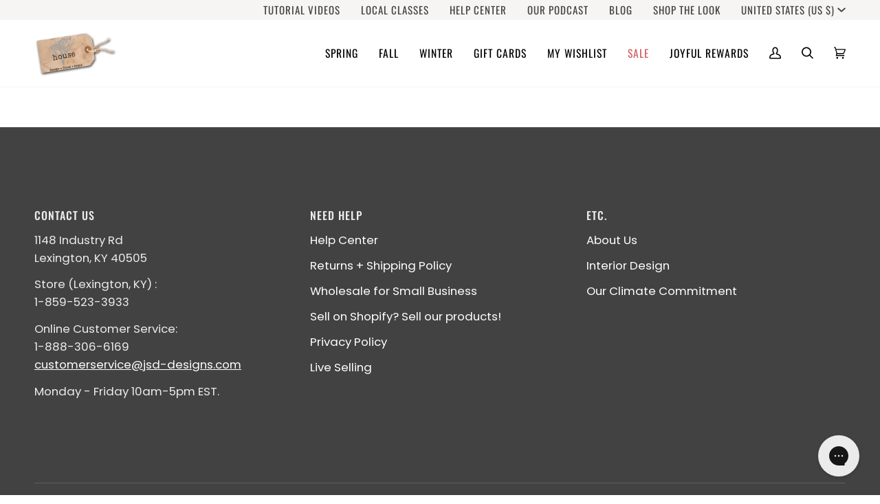

--- FILE ---
content_type: text/html; charset=utf-8
request_url: https://housebyjsdonline.com/a/gc/gift-card/
body_size: 167456
content:
<!doctype html>




<html class="no-js" lang="en" ><head>
  <meta charset="utf-8">
  <meta http-equiv="X-UA-Compatible" content="IE=edge,chrome=1">
  <meta name="viewport" content="width=device-width,initial-scale=1,viewport-fit=cover">
  <meta name="theme-color" content="#9f9687"><link rel="canonical" href="https://housebyjsdonline.com/a/gc/gift-card/"><!-- ======================= Pipeline Theme V6.5.1 ========================= -->

  <link rel="preconnect" href="https://cdn.shopify.com" crossorigin>
  <link rel="preconnect" href="https://fonts.shopify.com" crossorigin>
  <link rel="preconnect" href="https://monorail-edge.shopifysvc.com" crossorigin>


  <link rel="preload" href="//housebyjsdonline.com/cdn/shop/t/63/assets/lazysizes.js?v=111431644619468174291753385585" as="script">
  <link rel="preload" href="//housebyjsdonline.com/cdn/shop/t/63/assets/vendor.js?v=131139509784942254651753385585" as="script">
  <link rel="preload" href="//housebyjsdonline.com/cdn/shop/t/63/assets/theme.js?v=55005270439858887571753385585" as="script">
  <link rel="preload" href="//housebyjsdonline.com/cdn/shop/t/63/assets/theme.css?v=103389338318950671461753385585" as="style"><link rel="shortcut icon" href="//housebyjsdonline.com/cdn/shop/files/etsy-logo_3d86037e-5c33-43ac-b580-92462dbd7213_32x32.png?v=1738633185" type="image/png"><!-- Title and description ================================================ -->
  
  <title>
    

    House by JSD

  </title><!-- /snippets/social-meta-tags.liquid --><meta property="og:site_name" content="House by JSD">
<meta property="og:url" content="https://housebyjsdonline.com/a/gc/gift-card/">
<meta property="og:title" content="House by JSD">
<meta property="og:type" content="website">
<meta property="og:description" content="A great combination of Home Decor, Floral and season decorations."><meta property="og:image" content="http://housebyjsdonline.com/cdn/shop/files/boxedgoodies.jpg?v=1764366052">
    <meta property="og:image:secure_url" content="https://housebyjsdonline.com/cdn/shop/files/boxedgoodies.jpg?v=1764366052">
    <meta property="og:image:width" content="852">
    <meta property="og:image:height" content="852">


<meta name="twitter:site" content="@">
<meta name="twitter:card" content="summary_large_image">
<meta name="twitter:title" content="House by JSD">
<meta name="twitter:description" content="A great combination of Home Decor, Floral and season decorations."><!-- CSS ================================================================== -->

  <link href="//housebyjsdonline.com/cdn/shop/t/63/assets/font-settings.css?v=53628010372887878011764447219" rel="stylesheet" type="text/css" media="all" />

  <!-- /snippets/css-variables.liquid -->


<style data-shopify>

:root {
/* ================ Layout Variables ================ */






--LAYOUT-WIDTH: 1450px;
--LAYOUT-GUTTER: 24px;
--LAYOUT-GUTTER-OFFSET: -24px;
--NAV-GUTTER: 15px;
--LAYOUT-OUTER: 50px;

/* ================ Product video ================ */

--COLOR-VIDEO-BG: #f2f2f2;


/* ================ Color Variables ================ */

/* === Backgrounds ===*/
--COLOR-BG: #ffffff;
--COLOR-BG-ACCENT: #f7f5f4;

/* === Text colors ===*/
--COLOR-TEXT-DARK: #1f1919;
--COLOR-TEXT: #424242;
--COLOR-TEXT-LIGHT: #7b7b7b;

/* === Bright color ===*/
--COLOR-PRIMARY: #2c2c2c;
--COLOR-PRIMARY-HOVER: #070505;
--COLOR-PRIMARY-FADE: rgba(44, 44, 44, 0.05);
--COLOR-PRIMARY-FADE-HOVER: rgba(44, 44, 44, 0.1);--COLOR-PRIMARY-OPPOSITE: #ffffff;

/* === Secondary/link Color ===*/
--COLOR-SECONDARY: #9f9687;
--COLOR-SECONDARY-HOVER: #897451;
--COLOR-SECONDARY-FADE: rgba(159, 150, 135, 0.05);
--COLOR-SECONDARY-FADE-HOVER: rgba(159, 150, 135, 0.1);--COLOR-SECONDARY-OPPOSITE: #000000;

/* === Shades of grey ===*/
--COLOR-A5:  rgba(66, 66, 66, 0.05);
--COLOR-A10: rgba(66, 66, 66, 0.1);
--COLOR-A20: rgba(66, 66, 66, 0.2);
--COLOR-A35: rgba(66, 66, 66, 0.35);
--COLOR-A50: rgba(66, 66, 66, 0.5);
--COLOR-A80: rgba(66, 66, 66, 0.8);
--COLOR-A90: rgba(66, 66, 66, 0.9);
--COLOR-A95: rgba(66, 66, 66, 0.95);


/* ================ Inverted Color Variables ================ */

--INVERSE-BG: #424242;
--INVERSE-BG-ACCENT: #1d1d1d;

/* === Text colors ===*/
--INVERSE-TEXT-DARK: #ffffff;
--INVERSE-TEXT: #ffffff;
--INVERSE-TEXT-LIGHT: #c6c6c6;

/* === Bright color ===*/
--INVERSE-PRIMARY: #9f9687;
--INVERSE-PRIMARY-HOVER: #897451;
--INVERSE-PRIMARY-FADE: rgba(159, 150, 135, 0.05);
--INVERSE-PRIMARY-FADE-HOVER: rgba(159, 150, 135, 0.1);--INVERSE-PRIMARY-OPPOSITE: #000000;


/* === Second Color ===*/
--INVERSE-SECONDARY: #dd1d1d;
--INVERSE-SECONDARY-HOVER: #a70707;
--INVERSE-SECONDARY-FADE: rgba(221, 29, 29, 0.05);
--INVERSE-SECONDARY-FADE-HOVER: rgba(221, 29, 29, 0.1);--INVERSE-SECONDARY-OPPOSITE: #ffffff;


/* === Shades of grey ===*/
--INVERSE-A5:  rgba(255, 255, 255, 0.05);
--INVERSE-A10: rgba(255, 255, 255, 0.1);
--INVERSE-A20: rgba(255, 255, 255, 0.2);
--INVERSE-A35: rgba(255, 255, 255, 0.3);
--INVERSE-A80: rgba(255, 255, 255, 0.8);
--INVERSE-A90: rgba(255, 255, 255, 0.9);
--INVERSE-A95: rgba(255, 255, 255, 0.95);


/* ================ Bright Color Variables ================ */

--BRIGHT-BG: #c3b091;
--BRIGHT-BG-ACCENT: #424242;

/* === Text colors ===*/
--BRIGHT-TEXT-DARK: #ffffff;
--BRIGHT-TEXT: #ffffff;
--BRIGHT-TEXT-LIGHT: #ede7de;

/* === Bright color ===*/
--BRIGHT-PRIMARY: #dfdfdf;
--BRIGHT-PRIMARY-HOVER: #c4aeae;
--BRIGHT-PRIMARY-FADE: rgba(223, 223, 223, 0.05);
--BRIGHT-PRIMARY-FADE-HOVER: rgba(223, 223, 223, 0.1);--BRIGHT-PRIMARY-OPPOSITE: #000000;


/* === Second Color ===*/
--BRIGHT-SECONDARY: #424242;
--BRIGHT-SECONDARY-HOVER: #201818;
--BRIGHT-SECONDARY-FADE: rgba(66, 66, 66, 0.05);
--BRIGHT-SECONDARY-FADE-HOVER: rgba(66, 66, 66, 0.1);--BRIGHT-SECONDARY-OPPOSITE: #ffffff;


/* === Shades of grey ===*/
--BRIGHT-A5:  rgba(255, 255, 255, 0.05);
--BRIGHT-A10: rgba(255, 255, 255, 0.1);
--BRIGHT-A20: rgba(255, 255, 255, 0.2);
--BRIGHT-A35: rgba(255, 255, 255, 0.3);
--BRIGHT-A80: rgba(255, 255, 255, 0.8);
--BRIGHT-A90: rgba(255, 255, 255, 0.9);
--BRIGHT-A95: rgba(255, 255, 255, 0.95);


/* === Account Bar ===*/
--COLOR-ANNOUNCEMENT-BG: #f7f5f4;
--COLOR-ANNOUNCEMENT-TEXT: #424242;

/* === Nav and dropdown link background ===*/
--COLOR-NAV: #ffffff;
--COLOR-NAV-TEXT: #000000;
--COLOR-NAV-TEXT-DARK: #000000;
--COLOR-NAV-TEXT-LIGHT: #4d4d4d;
--COLOR-NAV-BORDER: #f7f5f4;
--COLOR-NAV-A10: rgba(0, 0, 0, 0.1);
--COLOR-NAV-A50: rgba(0, 0, 0, 0.5);
--COLOR-HIGHLIGHT-LINK: #d25f5f;

/* === Site Footer ===*/
--COLOR-FOOTER-BG: #424242;
--COLOR-FOOTER-TEXT: #ffffff;
--COLOR-FOOTER-A5: rgba(255, 255, 255, 0.05);
--COLOR-FOOTER-A15: rgba(255, 255, 255, 0.15);
--COLOR-FOOTER-A90: rgba(255, 255, 255, 0.9);

/* === Sub-Footer ===*/
--COLOR-SUB-FOOTER-BG: #1d1d1d;
--COLOR-SUB-FOOTER-TEXT: #dfdfdf;
--COLOR-SUB-FOOTER-A5: rgba(223, 223, 223, 0.05);
--COLOR-SUB-FOOTER-A15: rgba(223, 223, 223, 0.15);
--COLOR-SUB-FOOTER-A90: rgba(223, 223, 223, 0.9);

/* === Products ===*/
--PRODUCT-GRID-ASPECT-RATIO: 130.0%;

/* === Product badges ===*/
--COLOR-BADGE: #ffffff;
--COLOR-BADGE-TEXT: #424242;
--COLOR-BADGE-TEXT-HOVER: #686868;
--COLOR-BADGE-HAIRLINE: #f6f6f6;

/* === Product item slider ===*/--COLOR-PRODUCT-SLIDER: #ffffff;--COLOR-PRODUCT-SLIDER-OPPOSITE: rgba(13, 13, 13, 0.06);/* === disabled form colors ===*/
--COLOR-DISABLED-BG: #ececec;
--COLOR-DISABLED-TEXT: #bdbdbd;

--INVERSE-DISABLED-BG: #555555;
--INVERSE-DISABLED-TEXT: #848484;

/* === Button Radius === */
--BUTTON-RADIUS: 2px;


/* ================ Typography ================ */

--FONT-STACK-BODY: Poppins, sans-serif;
--FONT-STYLE-BODY: normal;
--FONT-WEIGHT-BODY: 400;
--FONT-WEIGHT-BODY-BOLD: 500;
--FONT-ADJUST-BODY: 1.15;

--FONT-STACK-HEADING: Oswald, sans-serif;
--FONT-STYLE-HEADING: normal;
--FONT-WEIGHT-HEADING: 400;
--FONT-WEIGHT-HEADING-BOLD: 500;
--FONT-ADJUST-HEADING: 1.25;

  --FONT-HEADING-SPACE: normal;
  --FONT-HEADING-CAPS: none;


--FONT-STACK-ACCENT: Oswald, sans-serif;
--FONT-STYLE-ACCENT: normal;
--FONT-WEIGHT-ACCENT: 400;
--FONT-WEIGHT-ACCENT-BOLD: 500;
--FONT-ADJUST-ACCENT: 1.25;
--FONT-SPACING-ACCENT: 1px;

--FONT-STACK-NAV: Oswald, sans-serif;
--FONT-STYLE-NAV: normal;
--FONT-ADJUST-NAV: 1.3;

--FONT-WEIGHT-NAV: 400;
--FONT-WEIGHT-NAV-BOLD: 500;


--ICO-SELECT: url('//housebyjsdonline.com/cdn/shop/t/63/assets/ico-select.svg?v=174801741872458577321753385585');

/* ================ Photo correction ================ */
--PHOTO-CORRECTION: 100%;


  <!-- /snippets/css-variables-contrast.liquid -->



--COLOR-TEXT-DARK: #030202;
--COLOR-TEXT:#1f1919;
--COLOR-TEXT-LIGHT: #424242;

--INVERSE-TEXT-DARK: #ffffff;
--INVERSE-TEXT: #ffffff;
--INVERSE-TEXT-LIGHT: #ffffff;


}

</style>


  <link href="//housebyjsdonline.com/cdn/shop/t/63/assets/theme.css?v=103389338318950671461753385585" rel="stylesheet" type="text/css" media="all" />

  <script>
    document.documentElement.className = document.documentElement.className.replace('no-js', 'js');

    
      document.documentElement.classList.add('aos-initialized');let root = '/';
    if (root[root.length - 1] !== '/') {
      root = `${root}/`;
    }
    var theme = {
      routes: {
        root_url: root,
        cart: '/cart',
        cart_add_url: '/cart/add',
        product_recommendations_url: '/recommendations/products',
        account_addresses_url: '/account/addresses'
      },
      state: {
        cartOpen: null,
      },
      sizes: {
        small: 480,
        medium: 768,
        large: 1100,
        widescreen: 1400
      },
      keyboardKeys: {
        TAB: 9,
        ENTER: 13,
        ESCAPE: 27,
        SPACE: 32,
        LEFTARROW: 37,
        RIGHTARROW: 39
      },
      assets: {
        photoswipe: '//housebyjsdonline.com/cdn/shop/t/63/assets/photoswipe.js?v=162613001030112971491753385585',
        smoothscroll: '//housebyjsdonline.com/cdn/shop/t/63/assets/smoothscroll.js?v=37906625415260927261753385585',
        swatches: '//housebyjsdonline.com/cdn/shop/t/63/assets/swatches.json?v=154940297821828866241753385585',
        noImage: '//housebyjsdonline.com/cdn/shopifycloud/storefront/assets/no-image-2048-a2addb12.gif',
        base: '//housebyjsdonline.com/cdn/shop/t/63/assets/'
      },
      strings: {
        swatchesKey: "Color, Colour",
        addToCart: "Add to Cart",
        estimateShipping: "Estimate shipping",
        noShippingAvailable: "We do not ship to this destination.",
        free: "Free",
        from: "From",
        preOrder: "Pre-order",
        soldOut: "Sold Out",
        sale: "Sale",
        subscription: "Subscription",
        unavailable: "Unavailable",
        unitPrice: "Unit price",
        unitPriceSeparator: "per",
        stockout: "All available stock is in cart",
        products: "Products",
        pages: "Pages",
        collections: "Collections",
        resultsFor: "Results for",
        noResultsFor: "No results for",
        articles: "Articles",
        successMessage: "Link copied to clipboard",
      },
      settings: {
        badge_sale_type: "dollar",
        search_products: true,
        search_collections: false,
        search_pages: false,
        search_articles: false,
        animate_hover: true,
        animate_scroll: true,
        show_locale_desktop: null,
        show_locale_mobile: null,
        show_currency_desktop: null,
        show_currency_mobile: null,
        currency_select_type: "country",
        currency_code_enable: false,
        excluded_collections_strict: ["all"," frontpage"],
        excluded_collections: ["sibling"]
      },
      info: {
        name: 'pipeline'
      },
      version: '6.5.1',
      moneyFormat: "${{amount}}",
      shopCurrency: "USD",
      currencyCode: "USD"
    }
    let windowInnerHeight = window.innerHeight;
    document.documentElement.style.setProperty('--full-screen', `${windowInnerHeight}px`);
    document.documentElement.style.setProperty('--three-quarters', `${windowInnerHeight * 0.75}px`);
    document.documentElement.style.setProperty('--two-thirds', `${windowInnerHeight * 0.66}px`);
    document.documentElement.style.setProperty('--one-half', `${windowInnerHeight * 0.5}px`);
    document.documentElement.style.setProperty('--one-third', `${windowInnerHeight * 0.33}px`);
    document.documentElement.style.setProperty('--one-fifth', `${windowInnerHeight * 0.2}px`);

    window.lazySizesConfig = window.lazySizesConfig || {};
    window.lazySizesConfig.loadHidden = false;
    window.isRTL = document.documentElement.getAttribute('dir') === 'rtl';
  </script>

  <script>
    // MobiLoud + Klaviyo
    window.addEventListener('load', function() {
        // Check if the user agent contains 'canvas' (case insensitive)
        if (navigator.userAgent.toLowerCase().includes('canvas')) {
            // Liquid variables to check if user is logged in and get the user's email
            var userLoggedIn = null;
            var userEmail = null;
  
            if (userLoggedIn) {
              if (userEmail === "vitor.argos@gmail.com") { 
                  try {
                    nativeFunctions.klaviyoSetEmail(userEmail);
                  } catch (error) {
                      alert("Failed to set Klaviyo email: " + error.message);
                      console.error(error);
                  }
              }

            }
        }
    });
  </script><!-- Theme Javascript ============================================================== -->
  <script src="//housebyjsdonline.com/cdn/shop/t/63/assets/lazysizes.js?v=111431644619468174291753385585" async="async"></script>
  <script src="//housebyjsdonline.com/cdn/shop/t/63/assets/vendor.js?v=131139509784942254651753385585" defer="defer"></script>
  <script src="//housebyjsdonline.com/cdn/shop/t/63/assets/theme.js?v=55005270439858887571753385585" defer="defer"></script>

  <script>
    (function () {
      function onPageShowEvents() {
        if ('requestIdleCallback' in window) {
          requestIdleCallback(initCartEvent, { timeout: 500 })
        } else {
          initCartEvent()
        }
        function initCartEvent(){
          window.fetch(window.theme.routes.cart + '.js')
          .then((response) => {
            if(!response.ok){
              throw {status: response.statusText};
            }
            return response.json();
          })
          .then((response) => {
            document.dispatchEvent(new CustomEvent('theme:cart:change', {
              detail: {
                cart: response,
              },
              bubbles: true,
            }));
            return response;
          })
          .catch((e) => {
            console.error(e);
          });
        }
      };
      window.onpageshow = onPageShowEvents;
    })();
  </script>

  <script type="text/javascript">
    if (window.MSInputMethodContext && document.documentMode) {
      var scripts = document.getElementsByTagName('script')[0];
      var polyfill = document.createElement("script");
      polyfill.defer = true;
      polyfill.src = "//housebyjsdonline.com/cdn/shop/t/63/assets/ie11.js?v=144489047535103983231753385585";

      scripts.parentNode.insertBefore(polyfill, scripts);
    }
  </script>

  <!-- Shopify app scripts =========================================================== -->
  <script>window.performance && window.performance.mark && window.performance.mark('shopify.content_for_header.start');</script><meta name="google-site-verification" content="HKDTwunmd1QkaQXYukCR-g9vteCgE9KUif3tlxlv6Wc">
<meta id="shopify-digital-wallet" name="shopify-digital-wallet" content="/15292047/digital_wallets/dialog">
<meta name="shopify-checkout-api-token" content="94f6885741c0a09daa119543d40f928f">
<meta id="in-context-paypal-metadata" data-shop-id="15292047" data-venmo-supported="false" data-environment="production" data-locale="en_US" data-paypal-v4="true" data-currency="USD">
<link rel="alternate" hreflang="x-default" href="https://housebyjsdonline.com/a/gc/gift-card/">
<link rel="alternate" hreflang="en" href="https://housebyjsdonline.com/a/gc/gift-card/">
<link rel="alternate" hreflang="en-CA" href="https://housebyjsdonline.com/en-ca/a/gc/gift-card">
<link rel="alternate" hreflang="en-AU" href="https://housebyjsdonline.com/en-au/a/gc/gift-card">
<script async="async" src="/checkouts/internal/preloads.js?locale=en-US"></script>
<link rel="preconnect" href="https://shop.app" crossorigin="anonymous">
<script async="async" src="https://shop.app/checkouts/internal/preloads.js?locale=en-US&shop_id=15292047" crossorigin="anonymous"></script>
<script id="apple-pay-shop-capabilities" type="application/json">{"shopId":15292047,"countryCode":"US","currencyCode":"USD","merchantCapabilities":["supports3DS"],"merchantId":"gid:\/\/shopify\/Shop\/15292047","merchantName":"House by JSD","requiredBillingContactFields":["postalAddress","email","phone"],"requiredShippingContactFields":["postalAddress","email","phone"],"shippingType":"shipping","supportedNetworks":["visa","masterCard","amex","discover","elo","jcb"],"total":{"type":"pending","label":"House by JSD","amount":"1.00"},"shopifyPaymentsEnabled":true,"supportsSubscriptions":true}</script>
<script id="shopify-features" type="application/json">{"accessToken":"94f6885741c0a09daa119543d40f928f","betas":["rich-media-storefront-analytics"],"domain":"housebyjsdonline.com","predictiveSearch":true,"shopId":15292047,"locale":"en"}</script>
<script>var Shopify = Shopify || {};
Shopify.shop = "house-by-jsd.myshopify.com";
Shopify.locale = "en";
Shopify.currency = {"active":"USD","rate":"1.0"};
Shopify.country = "US";
Shopify.theme = {"name":"Christmas in July 2025","id":136487338051,"schema_name":"Pipeline","schema_version":"6.5.1","theme_store_id":739,"role":"main"};
Shopify.theme.handle = "null";
Shopify.theme.style = {"id":null,"handle":null};
Shopify.cdnHost = "housebyjsdonline.com/cdn";
Shopify.routes = Shopify.routes || {};
Shopify.routes.root = "/";</script>
<script type="module">!function(o){(o.Shopify=o.Shopify||{}).modules=!0}(window);</script>
<script>!function(o){function n(){var o=[];function n(){o.push(Array.prototype.slice.apply(arguments))}return n.q=o,n}var t=o.Shopify=o.Shopify||{};t.loadFeatures=n(),t.autoloadFeatures=n()}(window);</script>
<script>
  window.ShopifyPay = window.ShopifyPay || {};
  window.ShopifyPay.apiHost = "shop.app\/pay";
  window.ShopifyPay.redirectState = null;
</script>
<script defer="defer" async type="module" src="//housebyjsdonline.com/cdn/shopifycloud/shop-js/modules/v2/client.init-shop-cart-sync_BN7fPSNr.en.esm.js"></script>
<script defer="defer" async type="module" src="//housebyjsdonline.com/cdn/shopifycloud/shop-js/modules/v2/chunk.common_Cbph3Kss.esm.js"></script>
<script defer="defer" async type="module" src="//housebyjsdonline.com/cdn/shopifycloud/shop-js/modules/v2/chunk.modal_DKumMAJ1.esm.js"></script>
<script type="module">
  await import("//housebyjsdonline.com/cdn/shopifycloud/shop-js/modules/v2/client.init-shop-cart-sync_BN7fPSNr.en.esm.js");
await import("//housebyjsdonline.com/cdn/shopifycloud/shop-js/modules/v2/chunk.common_Cbph3Kss.esm.js");
await import("//housebyjsdonline.com/cdn/shopifycloud/shop-js/modules/v2/chunk.modal_DKumMAJ1.esm.js");

  window.Shopify.SignInWithShop?.initShopCartSync?.({"fedCMEnabled":true,"windoidEnabled":true});

</script>
<script>
  window.Shopify = window.Shopify || {};
  if (!window.Shopify.featureAssets) window.Shopify.featureAssets = {};
  window.Shopify.featureAssets['shop-js'] = {"shop-cart-sync":["modules/v2/client.shop-cart-sync_CJVUk8Jm.en.esm.js","modules/v2/chunk.common_Cbph3Kss.esm.js","modules/v2/chunk.modal_DKumMAJ1.esm.js"],"init-fed-cm":["modules/v2/client.init-fed-cm_7Fvt41F4.en.esm.js","modules/v2/chunk.common_Cbph3Kss.esm.js","modules/v2/chunk.modal_DKumMAJ1.esm.js"],"init-shop-email-lookup-coordinator":["modules/v2/client.init-shop-email-lookup-coordinator_Cc088_bR.en.esm.js","modules/v2/chunk.common_Cbph3Kss.esm.js","modules/v2/chunk.modal_DKumMAJ1.esm.js"],"init-windoid":["modules/v2/client.init-windoid_hPopwJRj.en.esm.js","modules/v2/chunk.common_Cbph3Kss.esm.js","modules/v2/chunk.modal_DKumMAJ1.esm.js"],"shop-button":["modules/v2/client.shop-button_B0jaPSNF.en.esm.js","modules/v2/chunk.common_Cbph3Kss.esm.js","modules/v2/chunk.modal_DKumMAJ1.esm.js"],"shop-cash-offers":["modules/v2/client.shop-cash-offers_DPIskqss.en.esm.js","modules/v2/chunk.common_Cbph3Kss.esm.js","modules/v2/chunk.modal_DKumMAJ1.esm.js"],"shop-toast-manager":["modules/v2/client.shop-toast-manager_CK7RT69O.en.esm.js","modules/v2/chunk.common_Cbph3Kss.esm.js","modules/v2/chunk.modal_DKumMAJ1.esm.js"],"init-shop-cart-sync":["modules/v2/client.init-shop-cart-sync_BN7fPSNr.en.esm.js","modules/v2/chunk.common_Cbph3Kss.esm.js","modules/v2/chunk.modal_DKumMAJ1.esm.js"],"init-customer-accounts-sign-up":["modules/v2/client.init-customer-accounts-sign-up_CfPf4CXf.en.esm.js","modules/v2/client.shop-login-button_DeIztwXF.en.esm.js","modules/v2/chunk.common_Cbph3Kss.esm.js","modules/v2/chunk.modal_DKumMAJ1.esm.js"],"pay-button":["modules/v2/client.pay-button_CgIwFSYN.en.esm.js","modules/v2/chunk.common_Cbph3Kss.esm.js","modules/v2/chunk.modal_DKumMAJ1.esm.js"],"init-customer-accounts":["modules/v2/client.init-customer-accounts_DQ3x16JI.en.esm.js","modules/v2/client.shop-login-button_DeIztwXF.en.esm.js","modules/v2/chunk.common_Cbph3Kss.esm.js","modules/v2/chunk.modal_DKumMAJ1.esm.js"],"avatar":["modules/v2/client.avatar_BTnouDA3.en.esm.js"],"init-shop-for-new-customer-accounts":["modules/v2/client.init-shop-for-new-customer-accounts_CsZy_esa.en.esm.js","modules/v2/client.shop-login-button_DeIztwXF.en.esm.js","modules/v2/chunk.common_Cbph3Kss.esm.js","modules/v2/chunk.modal_DKumMAJ1.esm.js"],"shop-follow-button":["modules/v2/client.shop-follow-button_BRMJjgGd.en.esm.js","modules/v2/chunk.common_Cbph3Kss.esm.js","modules/v2/chunk.modal_DKumMAJ1.esm.js"],"checkout-modal":["modules/v2/client.checkout-modal_B9Drz_yf.en.esm.js","modules/v2/chunk.common_Cbph3Kss.esm.js","modules/v2/chunk.modal_DKumMAJ1.esm.js"],"shop-login-button":["modules/v2/client.shop-login-button_DeIztwXF.en.esm.js","modules/v2/chunk.common_Cbph3Kss.esm.js","modules/v2/chunk.modal_DKumMAJ1.esm.js"],"lead-capture":["modules/v2/client.lead-capture_DXYzFM3R.en.esm.js","modules/v2/chunk.common_Cbph3Kss.esm.js","modules/v2/chunk.modal_DKumMAJ1.esm.js"],"shop-login":["modules/v2/client.shop-login_CA5pJqmO.en.esm.js","modules/v2/chunk.common_Cbph3Kss.esm.js","modules/v2/chunk.modal_DKumMAJ1.esm.js"],"payment-terms":["modules/v2/client.payment-terms_BxzfvcZJ.en.esm.js","modules/v2/chunk.common_Cbph3Kss.esm.js","modules/v2/chunk.modal_DKumMAJ1.esm.js"]};
</script>
<script>(function() {
  var isLoaded = false;
  function asyncLoad() {
    if (isLoaded) return;
    isLoaded = true;
    var urls = ["\/\/swymv3pro-01.azureedge.net\/code\/swym-shopify.js?shop=house-by-jsd.myshopify.com","\/\/swymv3pro-01.azureedge.net\/code\/swym_isa_fb_pixel.js?shop=house-by-jsd.myshopify.com","https:\/\/static.shareasale.com\/json\/shopify\/deduplication.js?shop=house-by-jsd.myshopify.com","\/\/swymv3pro-01.azureedge.net\/code\/swym-shopify.js?shop=house-by-jsd.myshopify.com","\/\/swymv3pro-01.azureedge.net\/code\/swym_fb_pixel.js?shop=house-by-jsd.myshopify.com","https:\/\/static.shareasale.com\/json\/shopify\/shareasale-tracking.js?sasmid=130396\u0026ssmtid=19038\u0026shop=house-by-jsd.myshopify.com","https:\/\/config.gorgias.chat\/bundle-loader\/01GYCCVES35F611KGFY3M9Q8T7?source=shopify1click\u0026shop=house-by-jsd.myshopify.com","https:\/\/cdn.giftcardpro.app\/build\/storefront\/storefront.js?shop=house-by-jsd.myshopify.com","https:\/\/notifications.mobiloud.com\/js\/one_signal_script.js?shop=house-by-jsd.myshopify.com","https:\/\/dr4qe3ddw9y32.cloudfront.net\/awin-shopify-integration-code.js?aid=59687\u0026v=shopifyApp_5.2.3\u0026ts=1758827209469\u0026shop=house-by-jsd.myshopify.com","https:\/\/sdk.postscript.io\/sdk-script-loader.bundle.js?shopId=748722\u0026shop=house-by-jsd.myshopify.com","https:\/\/api.fastbundle.co\/scripts\/src.js?shop=house-by-jsd.myshopify.com","https:\/\/api.fastbundle.co\/scripts\/script_tag.js?shop=house-by-jsd.myshopify.com","https:\/\/searchanise-ef84.kxcdn.com\/widgets\/shopify\/init.js?a=9h4Y6S5V3n\u0026shop=house-by-jsd.myshopify.com","https:\/\/public.9gtb.com\/loader.js?g_cvt_id=5d5c0534-c16d-4af0-ab7c-bfaaf750eaa1\u0026shop=house-by-jsd.myshopify.com"];
    for (var i = 0; i < urls.length; i++) {
      var s = document.createElement('script');
      s.type = 'text/javascript';
      s.async = true;
      s.src = urls[i];
      var x = document.getElementsByTagName('script')[0];
      x.parentNode.insertBefore(s, x);
    }
  };
  if(window.attachEvent) {
    window.attachEvent('onload', asyncLoad);
  } else {
    window.addEventListener('load', asyncLoad, false);
  }
})();</script>
<script id="__st">var __st={"a":15292047,"offset":-18000,"reqid":"ce1dc0c2-d16c-4fd4-8a30-a9d805e068ee-1770092956","pageurl":"housebyjsdonline.com\/a\/gc\/gift-card\/","u":"d9ad9bc3c522"};</script>
<script>window.ShopifyPaypalV4VisibilityTracking = true;</script>
<script id="captcha-bootstrap">!function(){'use strict';const t='contact',e='account',n='new_comment',o=[[t,t],['blogs',n],['comments',n],[t,'customer']],c=[[e,'customer_login'],[e,'guest_login'],[e,'recover_customer_password'],[e,'create_customer']],r=t=>t.map((([t,e])=>`form[action*='/${t}']:not([data-nocaptcha='true']) input[name='form_type'][value='${e}']`)).join(','),a=t=>()=>t?[...document.querySelectorAll(t)].map((t=>t.form)):[];function s(){const t=[...o],e=r(t);return a(e)}const i='password',u='form_key',d=['recaptcha-v3-token','g-recaptcha-response','h-captcha-response',i],f=()=>{try{return window.sessionStorage}catch{return}},m='__shopify_v',_=t=>t.elements[u];function p(t,e,n=!1){try{const o=window.sessionStorage,c=JSON.parse(o.getItem(e)),{data:r}=function(t){const{data:e,action:n}=t;return t[m]||n?{data:e,action:n}:{data:t,action:n}}(c);for(const[e,n]of Object.entries(r))t.elements[e]&&(t.elements[e].value=n);n&&o.removeItem(e)}catch(o){console.error('form repopulation failed',{error:o})}}const l='form_type',E='cptcha';function T(t){t.dataset[E]=!0}const w=window,h=w.document,L='Shopify',v='ce_forms',y='captcha';let A=!1;((t,e)=>{const n=(g='f06e6c50-85a8-45c8-87d0-21a2b65856fe',I='https://cdn.shopify.com/shopifycloud/storefront-forms-hcaptcha/ce_storefront_forms_captcha_hcaptcha.v1.5.2.iife.js',D={infoText:'Protected by hCaptcha',privacyText:'Privacy',termsText:'Terms'},(t,e,n)=>{const o=w[L][v],c=o.bindForm;if(c)return c(t,g,e,D).then(n);var r;o.q.push([[t,g,e,D],n]),r=I,A||(h.body.append(Object.assign(h.createElement('script'),{id:'captcha-provider',async:!0,src:r})),A=!0)});var g,I,D;w[L]=w[L]||{},w[L][v]=w[L][v]||{},w[L][v].q=[],w[L][y]=w[L][y]||{},w[L][y].protect=function(t,e){n(t,void 0,e),T(t)},Object.freeze(w[L][y]),function(t,e,n,w,h,L){const[v,y,A,g]=function(t,e,n){const i=e?o:[],u=t?c:[],d=[...i,...u],f=r(d),m=r(i),_=r(d.filter((([t,e])=>n.includes(e))));return[a(f),a(m),a(_),s()]}(w,h,L),I=t=>{const e=t.target;return e instanceof HTMLFormElement?e:e&&e.form},D=t=>v().includes(t);t.addEventListener('submit',(t=>{const e=I(t);if(!e)return;const n=D(e)&&!e.dataset.hcaptchaBound&&!e.dataset.recaptchaBound,o=_(e),c=g().includes(e)&&(!o||!o.value);(n||c)&&t.preventDefault(),c&&!n&&(function(t){try{if(!f())return;!function(t){const e=f();if(!e)return;const n=_(t);if(!n)return;const o=n.value;o&&e.removeItem(o)}(t);const e=Array.from(Array(32),(()=>Math.random().toString(36)[2])).join('');!function(t,e){_(t)||t.append(Object.assign(document.createElement('input'),{type:'hidden',name:u})),t.elements[u].value=e}(t,e),function(t,e){const n=f();if(!n)return;const o=[...t.querySelectorAll(`input[type='${i}']`)].map((({name:t})=>t)),c=[...d,...o],r={};for(const[a,s]of new FormData(t).entries())c.includes(a)||(r[a]=s);n.setItem(e,JSON.stringify({[m]:1,action:t.action,data:r}))}(t,e)}catch(e){console.error('failed to persist form',e)}}(e),e.submit())}));const S=(t,e)=>{t&&!t.dataset[E]&&(n(t,e.some((e=>e===t))),T(t))};for(const o of['focusin','change'])t.addEventListener(o,(t=>{const e=I(t);D(e)&&S(e,y())}));const B=e.get('form_key'),M=e.get(l),P=B&&M;t.addEventListener('DOMContentLoaded',(()=>{const t=y();if(P)for(const e of t)e.elements[l].value===M&&p(e,B);[...new Set([...A(),...v().filter((t=>'true'===t.dataset.shopifyCaptcha))])].forEach((e=>S(e,t)))}))}(h,new URLSearchParams(w.location.search),n,t,e,['guest_login'])})(!0,!0)}();</script>
<script integrity="sha256-4kQ18oKyAcykRKYeNunJcIwy7WH5gtpwJnB7kiuLZ1E=" data-source-attribution="shopify.loadfeatures" defer="defer" src="//housebyjsdonline.com/cdn/shopifycloud/storefront/assets/storefront/load_feature-a0a9edcb.js" crossorigin="anonymous"></script>
<script crossorigin="anonymous" defer="defer" src="//housebyjsdonline.com/cdn/shopifycloud/storefront/assets/shopify_pay/storefront-65b4c6d7.js?v=20250812"></script>
<script data-source-attribution="shopify.dynamic_checkout.dynamic.init">var Shopify=Shopify||{};Shopify.PaymentButton=Shopify.PaymentButton||{isStorefrontPortableWallets:!0,init:function(){window.Shopify.PaymentButton.init=function(){};var t=document.createElement("script");t.src="https://housebyjsdonline.com/cdn/shopifycloud/portable-wallets/latest/portable-wallets.en.js",t.type="module",document.head.appendChild(t)}};
</script>
<script data-source-attribution="shopify.dynamic_checkout.buyer_consent">
  function portableWalletsHideBuyerConsent(e){var t=document.getElementById("shopify-buyer-consent"),n=document.getElementById("shopify-subscription-policy-button");t&&n&&(t.classList.add("hidden"),t.setAttribute("aria-hidden","true"),n.removeEventListener("click",e))}function portableWalletsShowBuyerConsent(e){var t=document.getElementById("shopify-buyer-consent"),n=document.getElementById("shopify-subscription-policy-button");t&&n&&(t.classList.remove("hidden"),t.removeAttribute("aria-hidden"),n.addEventListener("click",e))}window.Shopify?.PaymentButton&&(window.Shopify.PaymentButton.hideBuyerConsent=portableWalletsHideBuyerConsent,window.Shopify.PaymentButton.showBuyerConsent=portableWalletsShowBuyerConsent);
</script>
<script data-source-attribution="shopify.dynamic_checkout.cart.bootstrap">document.addEventListener("DOMContentLoaded",(function(){function t(){return document.querySelector("shopify-accelerated-checkout-cart, shopify-accelerated-checkout")}if(t())Shopify.PaymentButton.init();else{new MutationObserver((function(e,n){t()&&(Shopify.PaymentButton.init(),n.disconnect())})).observe(document.body,{childList:!0,subtree:!0})}}));
</script>
<script id='scb4127' type='text/javascript' async='' src='https://housebyjsdonline.com/cdn/shopifycloud/privacy-banner/storefront-banner.js'></script><link id="shopify-accelerated-checkout-styles" rel="stylesheet" media="screen" href="https://housebyjsdonline.com/cdn/shopifycloud/portable-wallets/latest/accelerated-checkout-backwards-compat.css" crossorigin="anonymous">
<style id="shopify-accelerated-checkout-cart">
        #shopify-buyer-consent {
  margin-top: 1em;
  display: inline-block;
  width: 100%;
}

#shopify-buyer-consent.hidden {
  display: none;
}

#shopify-subscription-policy-button {
  background: none;
  border: none;
  padding: 0;
  text-decoration: underline;
  font-size: inherit;
  cursor: pointer;
}

#shopify-subscription-policy-button::before {
  box-shadow: none;
}

      </style>

<script>window.performance && window.performance.mark && window.performance.mark('shopify.content_for_header.end');</script>

 <script defer>

  /**
   * IMPORTANT!
   * Do not edit this file. Any changes made could be overwritten by at
   * any time. If you need assistance, please reach out to us at support@gist-apps.com.
   */

  if (typeof(GIST) == 'undefined') {
    window.GIST = GIST = {};
  }
  if (typeof(GIST.f) == 'undefined') {
    GIST.f = {};
  }


</script>



  	
<script type="text/javascript" src="https://firebasestorage.googleapis.com/v0/b/vajro/o/app_install_popup.js?alt=media"></script> 
<script> 
    VJR_BANNER.init({ 
        "title": "HouseFloral", // Title of the app 
        "sub_title": "Shop on the go with our mobile app", // Subtitle and it can be empty 
        "image_url": "https://play-lh.googleusercontent.com/Cd1uBmudaDeTiUoN9OudvyxBNIA5Wh9vfqnYfyiMM_8LufLtXsMeLQOrfdNNasgMs4L4=w480-h960-rw", // Image URL 
        "button_color": "#232323",  // button background color 
        "text_color": "#FFFFFF",  // Button text color 
        "button_text": "INSTALL",  // Button text color 
        "ios_appid": "6470518672",  // iOS Itunes ID (from App Store Connect portal) 
        "android_packagage_name": "com.housebyjsdonline", //Android app package name 
        "appid": "47083", //vajro App ID 
        "days": 1 //number of days Cookie should be stored 
    }); 
</script>

  <!-- Google Tag Manager -->
<script>(function(w,d,s,l,i){w[l]=w[l]||[];w[l].push({'gtm.start':
new Date().getTime(),event:'gtm.js'});var f=d.getElementsByTagName(s)[0],
j=d.createElement(s),dl=l!='dataLayer'?'&l='+l:'';j.async=true;j.src=
'https://www.googletagmanager.com/gtm.js?id='+i+dl;f.parentNode.insertBefore(j,f);
})(window,document,'script','dataLayer','GTM-W6NMPQ4');</script>
<!-- End Google Tag Manager -->
  
<!-- BEGIN app block: shopify://apps/videeo-mobile-commerce/blocks/app-embed-sdk/acf9f8eb-c211-4324-a19b-9f362f43b225 -->
    <script defer="defer" src="https://sdk.justsell.live/latest.js"></script>

<script>
function addLiveVideeoElmToDom(mainElement, elementToAdd) {
  let isChildOfMain = false;
  let footerElement = null;

  const footerGroupElmArr = document.querySelectorAll('[class*="footer-group"]');
  const footerSectionElmArr = document.querySelectorAll('[id*="footer"]');

  if (footerGroupElmArr.length) {
      footerElement = footerGroupElmArr[0];
      isChildOfMain = mainElement.querySelector(`.${footerElement.classList[1]}`) ? true : false;
  } else if (footerSectionElmArr.length) {
      footerElement = footerSectionElmArr[0];
      isChildOfMain = mainElement.querySelector(`#${footerElement.id}`) ? true : false;
  }

  if (isChildOfMain) {
    while (footerElement && footerElement.parentElement && footerElement.parentElement.tagName !== 'MAIN') {
        footerElement = footerElement.parentElement;
    }

    try {
        mainElement.insertBefore(elementToAdd, footerElement);
    } catch (error) {
      // if there is an error, it means that the footer is not a direct child of the main element
      // this should not happen, but if it does, just append the element to the main element

      mainElement.appendChild(elementToAdd);
    }
  } else {
    mainElement.appendChild(elementToAdd);
  }
}
function loadVideeoSDK() {
  let videeoElement = document.querySelector('#videeo-sdk');
  if (!videeoElement) {
      videeoElement = document.createElement("div");
      videeoElement.id = "videeo-sdk";
      document.body.appendChild(videeoElement);
  }
  
  new VideeoSDK("videeo-sdk", {
    environment: 'production',
    shopName: 'house_by_jsdshvideeo',
    miniPlayer:  true ,
  });
}
window.addEventListener('load', () => {
  loadVideeoSDK();
});
</script>

<div id="popclips-player-div">
  <!-- BEGIN app snippet: popclips-player -->






<!-- END app snippet --><!-- BEGIN app snippet: vite-tag -->


  <link href="//cdn.shopify.com/extensions/d9586080-d6f9-42e1-ab41-6a685331be88/videeo-mobile-commerce-110/assets/popclips-player-B-d6RNtD.css" rel="stylesheet" type="text/css" media="all" />

<!-- END app snippet --><!-- BEGIN app snippet: vite-tag -->


  <script src="https://cdn.shopify.com/extensions/d9586080-d6f9-42e1-ab41-6a685331be88/videeo-mobile-commerce-110/assets/popclips-player-DejkfJjF.js" type="module" crossorigin="anonymous"></script>
  <link rel="modulepreload" href="https://cdn.shopify.com/extensions/d9586080-d6f9-42e1-ab41-6a685331be88/videeo-mobile-commerce-110/assets/PopclipsLikesAndViews.ce-CVRhyQa1.js" crossorigin="anonymous">
  <link rel="modulepreload" href="https://cdn.shopify.com/extensions/d9586080-d6f9-42e1-ab41-6a685331be88/videeo-mobile-commerce-110/assets/PopclipsProductCard.ce-CEYM9uzP.js" crossorigin="anonymous">
  <link rel="modulepreload" href="https://cdn.shopify.com/extensions/d9586080-d6f9-42e1-ab41-6a685331be88/videeo-mobile-commerce-110/assets/PopclipsVideoDrawer.ce-CEhxK6Gn.js" crossorigin="anonymous">
  <link rel="modulepreload" href="https://cdn.shopify.com/extensions/d9586080-d6f9-42e1-ab41-6a685331be88/videeo-mobile-commerce-110/assets/VideoPlayer.ce-b80O1yy2.js" crossorigin="anonymous">

<!-- END app snippet -->
</div>

<div id="shared-popclips-feed">
  <!-- BEGIN app snippet: shared-popclips-feed -->


<shared-popclips-feed
    vfs-service-api-url = https://vfs-app.videeobroadcast.com/api/shopify/shop
    shopify-domain="house-by-jsd.myshopify.com"
    currency-symbol="USD"
    media-gallery-api-url = https://9utomosa81.execute-api.us-east-2.amazonaws.com/prod
    data-lake-api-url = https://data-lake-foundation.cs-api.com/ingest/attribution
    popclips-likes-views-api = https://vfs-app.cs-api.com
    ingest-analytics-api-url = https://data-lake-foundation.cs-api.com/ingest/analytics
    custom-popclips-media-api = https://9utomosa81.execute-api.us-east-2.amazonaws.com/prod
/><!-- END app snippet --><!-- BEGIN app snippet: vite-tag -->


<!-- END app snippet --><!-- BEGIN app snippet: vite-tag -->


  <script src="https://cdn.shopify.com/extensions/d9586080-d6f9-42e1-ab41-6a685331be88/videeo-mobile-commerce-110/assets/shared-popclips-feed-Dp8no753.js" type="module" crossorigin="anonymous"></script>
  <link rel="modulepreload" href="https://cdn.shopify.com/extensions/d9586080-d6f9-42e1-ab41-6a685331be88/videeo-mobile-commerce-110/assets/PopclipsLikesAndViews.ce-CVRhyQa1.js" crossorigin="anonymous">
  <link rel="modulepreload" href="https://cdn.shopify.com/extensions/d9586080-d6f9-42e1-ab41-6a685331be88/videeo-mobile-commerce-110/assets/PopclipsVariantsSlider.ce-kEz8Q-Od.js" crossorigin="anonymous">
  <link rel="modulepreload" href="https://cdn.shopify.com/extensions/d9586080-d6f9-42e1-ab41-6a685331be88/videeo-mobile-commerce-110/assets/VideoPlayer.ce-b80O1yy2.js" crossorigin="anonymous">
  <link rel="modulepreload" href="https://cdn.shopify.com/extensions/d9586080-d6f9-42e1-ab41-6a685331be88/videeo-mobile-commerce-110/assets/PopclipsVideoDrawer.ce-CEhxK6Gn.js" crossorigin="anonymous">

<!-- END app snippet -->
</div>

<!-- END app block --><!-- BEGIN app block: shopify://apps/klaviyo-email-marketing-sms/blocks/klaviyo-onsite-embed/2632fe16-c075-4321-a88b-50b567f42507 -->












  <script async src="https://static.klaviyo.com/onsite/js/UrwJzu/klaviyo.js?company_id=UrwJzu"></script>
  <script>!function(){if(!window.klaviyo){window._klOnsite=window._klOnsite||[];try{window.klaviyo=new Proxy({},{get:function(n,i){return"push"===i?function(){var n;(n=window._klOnsite).push.apply(n,arguments)}:function(){for(var n=arguments.length,o=new Array(n),w=0;w<n;w++)o[w]=arguments[w];var t="function"==typeof o[o.length-1]?o.pop():void 0,e=new Promise((function(n){window._klOnsite.push([i].concat(o,[function(i){t&&t(i),n(i)}]))}));return e}}})}catch(n){window.klaviyo=window.klaviyo||[],window.klaviyo.push=function(){var n;(n=window._klOnsite).push.apply(n,arguments)}}}}();</script>

  




  <script>
    window.klaviyoReviewsProductDesignMode = false
  </script>



  <!-- BEGIN app snippet: customer-hub-data --><script>
  if (!window.customerHub) {
    window.customerHub = {};
  }
  window.customerHub.storefrontRoutes = {
    login: "https://housebyjsdonline.com/customer_authentication/redirect?locale=en&region_country=US?return_url=%2F%23k-hub",
    register: "https://shopify.com/15292047/account?locale=en&region_country=US?return_url=%2F%23k-hub",
    logout: "/account/logout",
    profile: "/account",
    addresses: "/account/addresses",
  };
  
  window.customerHub.userId = null;
  
  window.customerHub.storeDomain = "house-by-jsd.myshopify.com";

  

  
    window.customerHub.storeLocale = {
        currentLanguage: 'en',
        currentCountry: 'US',
        availableLanguages: [
          
            {
              iso_code: 'en',
              endonym_name: 'English'
            }
          
        ],
        availableCountries: [
          
            {
              iso_code: 'AL',
              name: 'Albania',
              currency_code: 'ALL'
            },
          
            {
              iso_code: 'DZ',
              name: 'Algeria',
              currency_code: 'DZD'
            },
          
            {
              iso_code: 'AD',
              name: 'Andorra',
              currency_code: 'EUR'
            },
          
            {
              iso_code: 'AO',
              name: 'Angola',
              currency_code: 'USD'
            },
          
            {
              iso_code: 'AI',
              name: 'Anguilla',
              currency_code: 'XCD'
            },
          
            {
              iso_code: 'AG',
              name: 'Antigua &amp; Barbuda',
              currency_code: 'XCD'
            },
          
            {
              iso_code: 'AR',
              name: 'Argentina',
              currency_code: 'USD'
            },
          
            {
              iso_code: 'AM',
              name: 'Armenia',
              currency_code: 'AMD'
            },
          
            {
              iso_code: 'AW',
              name: 'Aruba',
              currency_code: 'AWG'
            },
          
            {
              iso_code: 'AU',
              name: 'Australia',
              currency_code: 'AUD'
            },
          
            {
              iso_code: 'AT',
              name: 'Austria',
              currency_code: 'EUR'
            },
          
            {
              iso_code: 'AZ',
              name: 'Azerbaijan',
              currency_code: 'AZN'
            },
          
            {
              iso_code: 'BS',
              name: 'Bahamas',
              currency_code: 'BSD'
            },
          
            {
              iso_code: 'BH',
              name: 'Bahrain',
              currency_code: 'USD'
            },
          
            {
              iso_code: 'BD',
              name: 'Bangladesh',
              currency_code: 'BDT'
            },
          
            {
              iso_code: 'BB',
              name: 'Barbados',
              currency_code: 'BBD'
            },
          
            {
              iso_code: 'BE',
              name: 'Belgium',
              currency_code: 'EUR'
            },
          
            {
              iso_code: 'BZ',
              name: 'Belize',
              currency_code: 'BZD'
            },
          
            {
              iso_code: 'BJ',
              name: 'Benin',
              currency_code: 'XOF'
            },
          
            {
              iso_code: 'BM',
              name: 'Bermuda',
              currency_code: 'USD'
            },
          
            {
              iso_code: 'BO',
              name: 'Bolivia',
              currency_code: 'BOB'
            },
          
            {
              iso_code: 'BA',
              name: 'Bosnia &amp; Herzegovina',
              currency_code: 'BAM'
            },
          
            {
              iso_code: 'BW',
              name: 'Botswana',
              currency_code: 'BWP'
            },
          
            {
              iso_code: 'BR',
              name: 'Brazil',
              currency_code: 'USD'
            },
          
            {
              iso_code: 'VG',
              name: 'British Virgin Islands',
              currency_code: 'USD'
            },
          
            {
              iso_code: 'BN',
              name: 'Brunei',
              currency_code: 'BND'
            },
          
            {
              iso_code: 'BG',
              name: 'Bulgaria',
              currency_code: 'EUR'
            },
          
            {
              iso_code: 'BF',
              name: 'Burkina Faso',
              currency_code: 'XOF'
            },
          
            {
              iso_code: 'BI',
              name: 'Burundi',
              currency_code: 'USD'
            },
          
            {
              iso_code: 'KH',
              name: 'Cambodia',
              currency_code: 'KHR'
            },
          
            {
              iso_code: 'CM',
              name: 'Cameroon',
              currency_code: 'XAF'
            },
          
            {
              iso_code: 'CA',
              name: 'Canada',
              currency_code: 'CAD'
            },
          
            {
              iso_code: 'CV',
              name: 'Cape Verde',
              currency_code: 'CVE'
            },
          
            {
              iso_code: 'BQ',
              name: 'Caribbean Netherlands',
              currency_code: 'USD'
            },
          
            {
              iso_code: 'KY',
              name: 'Cayman Islands',
              currency_code: 'KYD'
            },
          
            {
              iso_code: 'TD',
              name: 'Chad',
              currency_code: 'XAF'
            },
          
            {
              iso_code: 'CL',
              name: 'Chile',
              currency_code: 'USD'
            },
          
            {
              iso_code: 'CN',
              name: 'China',
              currency_code: 'CNY'
            },
          
            {
              iso_code: 'CO',
              name: 'Colombia',
              currency_code: 'USD'
            },
          
            {
              iso_code: 'KM',
              name: 'Comoros',
              currency_code: 'KMF'
            },
          
            {
              iso_code: 'CK',
              name: 'Cook Islands',
              currency_code: 'NZD'
            },
          
            {
              iso_code: 'CR',
              name: 'Costa Rica',
              currency_code: 'CRC'
            },
          
            {
              iso_code: 'HR',
              name: 'Croatia',
              currency_code: 'EUR'
            },
          
            {
              iso_code: 'CW',
              name: 'Curaçao',
              currency_code: 'ANG'
            },
          
            {
              iso_code: 'CY',
              name: 'Cyprus',
              currency_code: 'EUR'
            },
          
            {
              iso_code: 'CZ',
              name: 'Czechia',
              currency_code: 'CZK'
            },
          
            {
              iso_code: 'DK',
              name: 'Denmark',
              currency_code: 'DKK'
            },
          
            {
              iso_code: 'DJ',
              name: 'Djibouti',
              currency_code: 'DJF'
            },
          
            {
              iso_code: 'DM',
              name: 'Dominica',
              currency_code: 'XCD'
            },
          
            {
              iso_code: 'DO',
              name: 'Dominican Republic',
              currency_code: 'DOP'
            },
          
            {
              iso_code: 'EC',
              name: 'Ecuador',
              currency_code: 'USD'
            },
          
            {
              iso_code: 'EG',
              name: 'Egypt',
              currency_code: 'EGP'
            },
          
            {
              iso_code: 'SV',
              name: 'El Salvador',
              currency_code: 'USD'
            },
          
            {
              iso_code: 'GQ',
              name: 'Equatorial Guinea',
              currency_code: 'XAF'
            },
          
            {
              iso_code: 'EE',
              name: 'Estonia',
              currency_code: 'EUR'
            },
          
            {
              iso_code: 'SZ',
              name: 'Eswatini',
              currency_code: 'USD'
            },
          
            {
              iso_code: 'ET',
              name: 'Ethiopia',
              currency_code: 'ETB'
            },
          
            {
              iso_code: 'FK',
              name: 'Falkland Islands',
              currency_code: 'FKP'
            },
          
            {
              iso_code: 'FO',
              name: 'Faroe Islands',
              currency_code: 'DKK'
            },
          
            {
              iso_code: 'FJ',
              name: 'Fiji',
              currency_code: 'FJD'
            },
          
            {
              iso_code: 'FI',
              name: 'Finland',
              currency_code: 'EUR'
            },
          
            {
              iso_code: 'FR',
              name: 'France',
              currency_code: 'EUR'
            },
          
            {
              iso_code: 'GF',
              name: 'French Guiana',
              currency_code: 'EUR'
            },
          
            {
              iso_code: 'PF',
              name: 'French Polynesia',
              currency_code: 'XPF'
            },
          
            {
              iso_code: 'GA',
              name: 'Gabon',
              currency_code: 'XOF'
            },
          
            {
              iso_code: 'GM',
              name: 'Gambia',
              currency_code: 'GMD'
            },
          
            {
              iso_code: 'GE',
              name: 'Georgia',
              currency_code: 'USD'
            },
          
            {
              iso_code: 'DE',
              name: 'Germany',
              currency_code: 'EUR'
            },
          
            {
              iso_code: 'GH',
              name: 'Ghana',
              currency_code: 'USD'
            },
          
            {
              iso_code: 'GI',
              name: 'Gibraltar',
              currency_code: 'GBP'
            },
          
            {
              iso_code: 'GR',
              name: 'Greece',
              currency_code: 'EUR'
            },
          
            {
              iso_code: 'GL',
              name: 'Greenland',
              currency_code: 'DKK'
            },
          
            {
              iso_code: 'GD',
              name: 'Grenada',
              currency_code: 'XCD'
            },
          
            {
              iso_code: 'GP',
              name: 'Guadeloupe',
              currency_code: 'EUR'
            },
          
            {
              iso_code: 'GT',
              name: 'Guatemala',
              currency_code: 'GTQ'
            },
          
            {
              iso_code: 'GG',
              name: 'Guernsey',
              currency_code: 'GBP'
            },
          
            {
              iso_code: 'GN',
              name: 'Guinea',
              currency_code: 'GNF'
            },
          
            {
              iso_code: 'GW',
              name: 'Guinea-Bissau',
              currency_code: 'XOF'
            },
          
            {
              iso_code: 'GY',
              name: 'Guyana',
              currency_code: 'GYD'
            },
          
            {
              iso_code: 'HT',
              name: 'Haiti',
              currency_code: 'USD'
            },
          
            {
              iso_code: 'HN',
              name: 'Honduras',
              currency_code: 'HNL'
            },
          
            {
              iso_code: 'HK',
              name: 'Hong Kong SAR',
              currency_code: 'HKD'
            },
          
            {
              iso_code: 'HU',
              name: 'Hungary',
              currency_code: 'HUF'
            },
          
            {
              iso_code: 'IS',
              name: 'Iceland',
              currency_code: 'ISK'
            },
          
            {
              iso_code: 'IN',
              name: 'India',
              currency_code: 'INR'
            },
          
            {
              iso_code: 'ID',
              name: 'Indonesia',
              currency_code: 'IDR'
            },
          
            {
              iso_code: 'IE',
              name: 'Ireland',
              currency_code: 'EUR'
            },
          
            {
              iso_code: 'IL',
              name: 'Israel',
              currency_code: 'ILS'
            },
          
            {
              iso_code: 'IT',
              name: 'Italy',
              currency_code: 'EUR'
            },
          
            {
              iso_code: 'JM',
              name: 'Jamaica',
              currency_code: 'JMD'
            },
          
            {
              iso_code: 'JP',
              name: 'Japan',
              currency_code: 'JPY'
            },
          
            {
              iso_code: 'JE',
              name: 'Jersey',
              currency_code: 'USD'
            },
          
            {
              iso_code: 'JO',
              name: 'Jordan',
              currency_code: 'USD'
            },
          
            {
              iso_code: 'KZ',
              name: 'Kazakhstan',
              currency_code: 'KZT'
            },
          
            {
              iso_code: 'KE',
              name: 'Kenya',
              currency_code: 'KES'
            },
          
            {
              iso_code: 'KI',
              name: 'Kiribati',
              currency_code: 'USD'
            },
          
            {
              iso_code: 'KW',
              name: 'Kuwait',
              currency_code: 'USD'
            },
          
            {
              iso_code: 'KG',
              name: 'Kyrgyzstan',
              currency_code: 'KGS'
            },
          
            {
              iso_code: 'LA',
              name: 'Laos',
              currency_code: 'LAK'
            },
          
            {
              iso_code: 'LV',
              name: 'Latvia',
              currency_code: 'EUR'
            },
          
            {
              iso_code: 'LS',
              name: 'Lesotho',
              currency_code: 'USD'
            },
          
            {
              iso_code: 'LI',
              name: 'Liechtenstein',
              currency_code: 'CHF'
            },
          
            {
              iso_code: 'LT',
              name: 'Lithuania',
              currency_code: 'EUR'
            },
          
            {
              iso_code: 'LU',
              name: 'Luxembourg',
              currency_code: 'EUR'
            },
          
            {
              iso_code: 'MO',
              name: 'Macao SAR',
              currency_code: 'MOP'
            },
          
            {
              iso_code: 'MG',
              name: 'Madagascar',
              currency_code: 'USD'
            },
          
            {
              iso_code: 'MW',
              name: 'Malawi',
              currency_code: 'MWK'
            },
          
            {
              iso_code: 'MY',
              name: 'Malaysia',
              currency_code: 'MYR'
            },
          
            {
              iso_code: 'MV',
              name: 'Maldives',
              currency_code: 'MVR'
            },
          
            {
              iso_code: 'MT',
              name: 'Malta',
              currency_code: 'EUR'
            },
          
            {
              iso_code: 'MQ',
              name: 'Martinique',
              currency_code: 'EUR'
            },
          
            {
              iso_code: 'MR',
              name: 'Mauritania',
              currency_code: 'USD'
            },
          
            {
              iso_code: 'MU',
              name: 'Mauritius',
              currency_code: 'MUR'
            },
          
            {
              iso_code: 'YT',
              name: 'Mayotte',
              currency_code: 'EUR'
            },
          
            {
              iso_code: 'MX',
              name: 'Mexico',
              currency_code: 'USD'
            },
          
            {
              iso_code: 'MD',
              name: 'Moldova',
              currency_code: 'MDL'
            },
          
            {
              iso_code: 'MC',
              name: 'Monaco',
              currency_code: 'EUR'
            },
          
            {
              iso_code: 'MN',
              name: 'Mongolia',
              currency_code: 'MNT'
            },
          
            {
              iso_code: 'ME',
              name: 'Montenegro',
              currency_code: 'EUR'
            },
          
            {
              iso_code: 'MS',
              name: 'Montserrat',
              currency_code: 'XCD'
            },
          
            {
              iso_code: 'MA',
              name: 'Morocco',
              currency_code: 'MAD'
            },
          
            {
              iso_code: 'MZ',
              name: 'Mozambique',
              currency_code: 'USD'
            },
          
            {
              iso_code: 'NA',
              name: 'Namibia',
              currency_code: 'USD'
            },
          
            {
              iso_code: 'NR',
              name: 'Nauru',
              currency_code: 'AUD'
            },
          
            {
              iso_code: 'NP',
              name: 'Nepal',
              currency_code: 'NPR'
            },
          
            {
              iso_code: 'NL',
              name: 'Netherlands',
              currency_code: 'EUR'
            },
          
            {
              iso_code: 'NC',
              name: 'New Caledonia',
              currency_code: 'XPF'
            },
          
            {
              iso_code: 'NZ',
              name: 'New Zealand',
              currency_code: 'NZD'
            },
          
            {
              iso_code: 'NI',
              name: 'Nicaragua',
              currency_code: 'NIO'
            },
          
            {
              iso_code: 'NG',
              name: 'Nigeria',
              currency_code: 'NGN'
            },
          
            {
              iso_code: 'NU',
              name: 'Niue',
              currency_code: 'NZD'
            },
          
            {
              iso_code: 'MK',
              name: 'North Macedonia',
              currency_code: 'USD'
            },
          
            {
              iso_code: 'NO',
              name: 'Norway',
              currency_code: 'USD'
            },
          
            {
              iso_code: 'OM',
              name: 'Oman',
              currency_code: 'USD'
            },
          
            {
              iso_code: 'PK',
              name: 'Pakistan',
              currency_code: 'PKR'
            },
          
            {
              iso_code: 'PA',
              name: 'Panama',
              currency_code: 'USD'
            },
          
            {
              iso_code: 'PG',
              name: 'Papua New Guinea',
              currency_code: 'PGK'
            },
          
            {
              iso_code: 'PY',
              name: 'Paraguay',
              currency_code: 'PYG'
            },
          
            {
              iso_code: 'PE',
              name: 'Peru',
              currency_code: 'PEN'
            },
          
            {
              iso_code: 'PH',
              name: 'Philippines',
              currency_code: 'PHP'
            },
          
            {
              iso_code: 'PL',
              name: 'Poland',
              currency_code: 'PLN'
            },
          
            {
              iso_code: 'PT',
              name: 'Portugal',
              currency_code: 'EUR'
            },
          
            {
              iso_code: 'QA',
              name: 'Qatar',
              currency_code: 'QAR'
            },
          
            {
              iso_code: 'RE',
              name: 'Réunion',
              currency_code: 'EUR'
            },
          
            {
              iso_code: 'RO',
              name: 'Romania',
              currency_code: 'RON'
            },
          
            {
              iso_code: 'RW',
              name: 'Rwanda',
              currency_code: 'RWF'
            },
          
            {
              iso_code: 'WS',
              name: 'Samoa',
              currency_code: 'WST'
            },
          
            {
              iso_code: 'SM',
              name: 'San Marino',
              currency_code: 'EUR'
            },
          
            {
              iso_code: 'ST',
              name: 'São Tomé &amp; Príncipe',
              currency_code: 'STD'
            },
          
            {
              iso_code: 'SA',
              name: 'Saudi Arabia',
              currency_code: 'SAR'
            },
          
            {
              iso_code: 'SN',
              name: 'Senegal',
              currency_code: 'XOF'
            },
          
            {
              iso_code: 'RS',
              name: 'Serbia',
              currency_code: 'RSD'
            },
          
            {
              iso_code: 'SC',
              name: 'Seychelles',
              currency_code: 'USD'
            },
          
            {
              iso_code: 'SL',
              name: 'Sierra Leone',
              currency_code: 'SLL'
            },
          
            {
              iso_code: 'SG',
              name: 'Singapore',
              currency_code: 'SGD'
            },
          
            {
              iso_code: 'SK',
              name: 'Slovakia',
              currency_code: 'EUR'
            },
          
            {
              iso_code: 'SI',
              name: 'Slovenia',
              currency_code: 'EUR'
            },
          
            {
              iso_code: 'SB',
              name: 'Solomon Islands',
              currency_code: 'SBD'
            },
          
            {
              iso_code: 'ZA',
              name: 'South Africa',
              currency_code: 'USD'
            },
          
            {
              iso_code: 'KR',
              name: 'South Korea',
              currency_code: 'KRW'
            },
          
            {
              iso_code: 'ES',
              name: 'Spain',
              currency_code: 'EUR'
            },
          
            {
              iso_code: 'LK',
              name: 'Sri Lanka',
              currency_code: 'LKR'
            },
          
            {
              iso_code: 'BL',
              name: 'St. Barthélemy',
              currency_code: 'EUR'
            },
          
            {
              iso_code: 'KN',
              name: 'St. Kitts &amp; Nevis',
              currency_code: 'XCD'
            },
          
            {
              iso_code: 'LC',
              name: 'St. Lucia',
              currency_code: 'XCD'
            },
          
            {
              iso_code: 'MF',
              name: 'St. Martin',
              currency_code: 'EUR'
            },
          
            {
              iso_code: 'VC',
              name: 'St. Vincent &amp; Grenadines',
              currency_code: 'XCD'
            },
          
            {
              iso_code: 'SR',
              name: 'Suriname',
              currency_code: 'USD'
            },
          
            {
              iso_code: 'SE',
              name: 'Sweden',
              currency_code: 'SEK'
            },
          
            {
              iso_code: 'CH',
              name: 'Switzerland',
              currency_code: 'CHF'
            },
          
            {
              iso_code: 'TW',
              name: 'Taiwan',
              currency_code: 'TWD'
            },
          
            {
              iso_code: 'TZ',
              name: 'Tanzania',
              currency_code: 'TZS'
            },
          
            {
              iso_code: 'TH',
              name: 'Thailand',
              currency_code: 'THB'
            },
          
            {
              iso_code: 'TL',
              name: 'Timor-Leste',
              currency_code: 'USD'
            },
          
            {
              iso_code: 'TG',
              name: 'Togo',
              currency_code: 'XOF'
            },
          
            {
              iso_code: 'TO',
              name: 'Tonga',
              currency_code: 'TOP'
            },
          
            {
              iso_code: 'TT',
              name: 'Trinidad &amp; Tobago',
              currency_code: 'TTD'
            },
          
            {
              iso_code: 'TN',
              name: 'Tunisia',
              currency_code: 'USD'
            },
          
            {
              iso_code: 'TC',
              name: 'Turks &amp; Caicos Islands',
              currency_code: 'USD'
            },
          
            {
              iso_code: 'TV',
              name: 'Tuvalu',
              currency_code: 'AUD'
            },
          
            {
              iso_code: 'UG',
              name: 'Uganda',
              currency_code: 'UGX'
            },
          
            {
              iso_code: 'AE',
              name: 'United Arab Emirates',
              currency_code: 'AED'
            },
          
            {
              iso_code: 'GB',
              name: 'United Kingdom',
              currency_code: 'GBP'
            },
          
            {
              iso_code: 'US',
              name: 'United States',
              currency_code: 'USD'
            },
          
            {
              iso_code: 'UY',
              name: 'Uruguay',
              currency_code: 'UYU'
            },
          
            {
              iso_code: 'UZ',
              name: 'Uzbekistan',
              currency_code: 'UZS'
            },
          
            {
              iso_code: 'VU',
              name: 'Vanuatu',
              currency_code: 'VUV'
            },
          
            {
              iso_code: 'VN',
              name: 'Vietnam',
              currency_code: 'VND'
            },
          
            {
              iso_code: 'ZM',
              name: 'Zambia',
              currency_code: 'USD'
            }
          
        ]
    };
  
</script>
<!-- END app snippet -->





<!-- END app block --><script src="https://cdn.shopify.com/extensions/4d5a2c47-c9fc-4724-a26e-14d501c856c6/attrac-6/assets/attrac-embed-bars.js" type="text/javascript" defer="defer"></script>
<script src="https://cdn.shopify.com/extensions/019c2140-7d44-7b9b-b767-ed1d39cfa386/swym-relay-650/assets/wishlistcollections.js" type="text/javascript" defer="defer"></script>
<link href="https://cdn.shopify.com/extensions/019c2140-7d44-7b9b-b767-ed1d39cfa386/swym-relay-650/assets/wishlistcollections.css" rel="stylesheet" type="text/css" media="all">
<script src="https://cdn.shopify.com/extensions/019bb35b-bd8a-7aa4-bb9d-43b1d25875b1/instagram-shop-by-snapppt-40/assets/gallery.js" type="text/javascript" defer="defer"></script>
<link href="https://cdn.shopify.com/extensions/019bb35b-bd8a-7aa4-bb9d-43b1d25875b1/instagram-shop-by-snapppt-40/assets/gallery.css" rel="stylesheet" type="text/css" media="all">
<link href="https://monorail-edge.shopifysvc.com" rel="dns-prefetch">
<script>(function(){if ("sendBeacon" in navigator && "performance" in window) {try {var session_token_from_headers = performance.getEntriesByType('navigation')[0].serverTiming.find(x => x.name == '_s').description;} catch {var session_token_from_headers = undefined;}var session_cookie_matches = document.cookie.match(/_shopify_s=([^;]*)/);var session_token_from_cookie = session_cookie_matches && session_cookie_matches.length === 2 ? session_cookie_matches[1] : "";var session_token = session_token_from_headers || session_token_from_cookie || "";function handle_abandonment_event(e) {var entries = performance.getEntries().filter(function(entry) {return /monorail-edge.shopifysvc.com/.test(entry.name);});if (!window.abandonment_tracked && entries.length === 0) {window.abandonment_tracked = true;var currentMs = Date.now();var navigation_start = performance.timing.navigationStart;var payload = {shop_id: 15292047,url: window.location.href,navigation_start,duration: currentMs - navigation_start,session_token,page_type: ""};window.navigator.sendBeacon("https://monorail-edge.shopifysvc.com/v1/produce", JSON.stringify({schema_id: "online_store_buyer_site_abandonment/1.1",payload: payload,metadata: {event_created_at_ms: currentMs,event_sent_at_ms: currentMs}}));}}window.addEventListener('pagehide', handle_abandonment_event);}}());</script>
<script id="web-pixels-manager-setup">(function e(e,d,r,n,o){if(void 0===o&&(o={}),!Boolean(null===(a=null===(i=window.Shopify)||void 0===i?void 0:i.analytics)||void 0===a?void 0:a.replayQueue)){var i,a;window.Shopify=window.Shopify||{};var t=window.Shopify;t.analytics=t.analytics||{};var s=t.analytics;s.replayQueue=[],s.publish=function(e,d,r){return s.replayQueue.push([e,d,r]),!0};try{self.performance.mark("wpm:start")}catch(e){}var l=function(){var e={modern:/Edge?\/(1{2}[4-9]|1[2-9]\d|[2-9]\d{2}|\d{4,})\.\d+(\.\d+|)|Firefox\/(1{2}[4-9]|1[2-9]\d|[2-9]\d{2}|\d{4,})\.\d+(\.\d+|)|Chrom(ium|e)\/(9{2}|\d{3,})\.\d+(\.\d+|)|(Maci|X1{2}).+ Version\/(15\.\d+|(1[6-9]|[2-9]\d|\d{3,})\.\d+)([,.]\d+|)( \(\w+\)|)( Mobile\/\w+|) Safari\/|Chrome.+OPR\/(9{2}|\d{3,})\.\d+\.\d+|(CPU[ +]OS|iPhone[ +]OS|CPU[ +]iPhone|CPU IPhone OS|CPU iPad OS)[ +]+(15[._]\d+|(1[6-9]|[2-9]\d|\d{3,})[._]\d+)([._]\d+|)|Android:?[ /-](13[3-9]|1[4-9]\d|[2-9]\d{2}|\d{4,})(\.\d+|)(\.\d+|)|Android.+Firefox\/(13[5-9]|1[4-9]\d|[2-9]\d{2}|\d{4,})\.\d+(\.\d+|)|Android.+Chrom(ium|e)\/(13[3-9]|1[4-9]\d|[2-9]\d{2}|\d{4,})\.\d+(\.\d+|)|SamsungBrowser\/([2-9]\d|\d{3,})\.\d+/,legacy:/Edge?\/(1[6-9]|[2-9]\d|\d{3,})\.\d+(\.\d+|)|Firefox\/(5[4-9]|[6-9]\d|\d{3,})\.\d+(\.\d+|)|Chrom(ium|e)\/(5[1-9]|[6-9]\d|\d{3,})\.\d+(\.\d+|)([\d.]+$|.*Safari\/(?![\d.]+ Edge\/[\d.]+$))|(Maci|X1{2}).+ Version\/(10\.\d+|(1[1-9]|[2-9]\d|\d{3,})\.\d+)([,.]\d+|)( \(\w+\)|)( Mobile\/\w+|) Safari\/|Chrome.+OPR\/(3[89]|[4-9]\d|\d{3,})\.\d+\.\d+|(CPU[ +]OS|iPhone[ +]OS|CPU[ +]iPhone|CPU IPhone OS|CPU iPad OS)[ +]+(10[._]\d+|(1[1-9]|[2-9]\d|\d{3,})[._]\d+)([._]\d+|)|Android:?[ /-](13[3-9]|1[4-9]\d|[2-9]\d{2}|\d{4,})(\.\d+|)(\.\d+|)|Mobile Safari.+OPR\/([89]\d|\d{3,})\.\d+\.\d+|Android.+Firefox\/(13[5-9]|1[4-9]\d|[2-9]\d{2}|\d{4,})\.\d+(\.\d+|)|Android.+Chrom(ium|e)\/(13[3-9]|1[4-9]\d|[2-9]\d{2}|\d{4,})\.\d+(\.\d+|)|Android.+(UC? ?Browser|UCWEB|U3)[ /]?(15\.([5-9]|\d{2,})|(1[6-9]|[2-9]\d|\d{3,})\.\d+)\.\d+|SamsungBrowser\/(5\.\d+|([6-9]|\d{2,})\.\d+)|Android.+MQ{2}Browser\/(14(\.(9|\d{2,})|)|(1[5-9]|[2-9]\d|\d{3,})(\.\d+|))(\.\d+|)|K[Aa][Ii]OS\/(3\.\d+|([4-9]|\d{2,})\.\d+)(\.\d+|)/},d=e.modern,r=e.legacy,n=navigator.userAgent;return n.match(d)?"modern":n.match(r)?"legacy":"unknown"}(),u="modern"===l?"modern":"legacy",c=(null!=n?n:{modern:"",legacy:""})[u],f=function(e){return[e.baseUrl,"/wpm","/b",e.hashVersion,"modern"===e.buildTarget?"m":"l",".js"].join("")}({baseUrl:d,hashVersion:r,buildTarget:u}),m=function(e){var d=e.version,r=e.bundleTarget,n=e.surface,o=e.pageUrl,i=e.monorailEndpoint;return{emit:function(e){var a=e.status,t=e.errorMsg,s=(new Date).getTime(),l=JSON.stringify({metadata:{event_sent_at_ms:s},events:[{schema_id:"web_pixels_manager_load/3.1",payload:{version:d,bundle_target:r,page_url:o,status:a,surface:n,error_msg:t},metadata:{event_created_at_ms:s}}]});if(!i)return console&&console.warn&&console.warn("[Web Pixels Manager] No Monorail endpoint provided, skipping logging."),!1;try{return self.navigator.sendBeacon.bind(self.navigator)(i,l)}catch(e){}var u=new XMLHttpRequest;try{return u.open("POST",i,!0),u.setRequestHeader("Content-Type","text/plain"),u.send(l),!0}catch(e){return console&&console.warn&&console.warn("[Web Pixels Manager] Got an unhandled error while logging to Monorail."),!1}}}}({version:r,bundleTarget:l,surface:e.surface,pageUrl:self.location.href,monorailEndpoint:e.monorailEndpoint});try{o.browserTarget=l,function(e){var d=e.src,r=e.async,n=void 0===r||r,o=e.onload,i=e.onerror,a=e.sri,t=e.scriptDataAttributes,s=void 0===t?{}:t,l=document.createElement("script"),u=document.querySelector("head"),c=document.querySelector("body");if(l.async=n,l.src=d,a&&(l.integrity=a,l.crossOrigin="anonymous"),s)for(var f in s)if(Object.prototype.hasOwnProperty.call(s,f))try{l.dataset[f]=s[f]}catch(e){}if(o&&l.addEventListener("load",o),i&&l.addEventListener("error",i),u)u.appendChild(l);else{if(!c)throw new Error("Did not find a head or body element to append the script");c.appendChild(l)}}({src:f,async:!0,onload:function(){if(!function(){var e,d;return Boolean(null===(d=null===(e=window.Shopify)||void 0===e?void 0:e.analytics)||void 0===d?void 0:d.initialized)}()){var d=window.webPixelsManager.init(e)||void 0;if(d){var r=window.Shopify.analytics;r.replayQueue.forEach((function(e){var r=e[0],n=e[1],o=e[2];d.publishCustomEvent(r,n,o)})),r.replayQueue=[],r.publish=d.publishCustomEvent,r.visitor=d.visitor,r.initialized=!0}}},onerror:function(){return m.emit({status:"failed",errorMsg:"".concat(f," has failed to load")})},sri:function(e){var d=/^sha384-[A-Za-z0-9+/=]+$/;return"string"==typeof e&&d.test(e)}(c)?c:"",scriptDataAttributes:o}),m.emit({status:"loading"})}catch(e){m.emit({status:"failed",errorMsg:(null==e?void 0:e.message)||"Unknown error"})}}})({shopId: 15292047,storefrontBaseUrl: "https://housebyjsdonline.com",extensionsBaseUrl: "https://extensions.shopifycdn.com/cdn/shopifycloud/web-pixels-manager",monorailEndpoint: "https://monorail-edge.shopifysvc.com/unstable/produce_batch",surface: "storefront-renderer",enabledBetaFlags: ["2dca8a86"],webPixelsConfigList: [{"id":"1452310595","configuration":"{\"shopId\":\"748722\"}","eventPayloadVersion":"v1","runtimeContext":"STRICT","scriptVersion":"e57a43765e0d230c1bcb12178c1ff13f","type":"APP","apiClientId":2328352,"privacyPurposes":[],"dataSharingAdjustments":{"protectedCustomerApprovalScopes":["read_customer_address","read_customer_email","read_customer_name","read_customer_personal_data","read_customer_phone"]}},{"id":"1187315779","configuration":"{\"advertiserId\":\"59687\",\"shopDomain\":\"house-by-jsd.myshopify.com\",\"appVersion\":\"shopifyApp_5.2.3\",\"originalNetwork\":\"sas\"}","eventPayloadVersion":"v1","runtimeContext":"STRICT","scriptVersion":"ddcbf865212fbcf3c042fe6641dfdada","type":"APP","apiClientId":2887701,"privacyPurposes":["ANALYTICS","MARKETING"],"dataSharingAdjustments":{"protectedCustomerApprovalScopes":["read_customer_personal_data"]}},{"id":"1168801859","configuration":"{\"accountID\":\"UrwJzu\",\"webPixelConfig\":\"eyJlbmFibGVBZGRlZFRvQ2FydEV2ZW50cyI6IHRydWV9\"}","eventPayloadVersion":"v1","runtimeContext":"STRICT","scriptVersion":"524f6c1ee37bacdca7657a665bdca589","type":"APP","apiClientId":123074,"privacyPurposes":["ANALYTICS","MARKETING"],"dataSharingAdjustments":{"protectedCustomerApprovalScopes":["read_customer_address","read_customer_email","read_customer_name","read_customer_personal_data","read_customer_phone"]}},{"id":"929628227","configuration":"{\"tagID\":\"2613715656757\"}","eventPayloadVersion":"v1","runtimeContext":"STRICT","scriptVersion":"18031546ee651571ed29edbe71a3550b","type":"APP","apiClientId":3009811,"privacyPurposes":["ANALYTICS","MARKETING","SALE_OF_DATA"],"dataSharingAdjustments":{"protectedCustomerApprovalScopes":["read_customer_address","read_customer_email","read_customer_name","read_customer_personal_data","read_customer_phone"]}},{"id":"689307715","configuration":"{\"mobiLoudBackend\":\"https:\\\/\\\/notifications.mobiloud.com\",\"klaviyoApiKey\":\"N\\\/A\",\"events\":\"[base64]\"}","eventPayloadVersion":"v1","runtimeContext":"STRICT","scriptVersion":"432edf0ff13fe608a1f207c50aadbd46","type":"APP","apiClientId":63192170497,"privacyPurposes":["ANALYTICS","MARKETING","SALE_OF_DATA"],"dataSharingAdjustments":{"protectedCustomerApprovalScopes":["read_customer_address","read_customer_email","read_customer_name","read_customer_personal_data","read_customer_phone"]}},{"id":"599425091","configuration":"{\"swymApiEndpoint\":\"https:\/\/swymstore-v3pro-01.swymrelay.com\",\"swymTier\":\"v3pro-01\"}","eventPayloadVersion":"v1","runtimeContext":"STRICT","scriptVersion":"5b6f6917e306bc7f24523662663331c0","type":"APP","apiClientId":1350849,"privacyPurposes":["ANALYTICS","MARKETING","PREFERENCES"],"dataSharingAdjustments":{"protectedCustomerApprovalScopes":["read_customer_email","read_customer_name","read_customer_personal_data","read_customer_phone"]}},{"id":"460292163","configuration":"{\"masterTagID\":\"19038\",\"merchantID\":\"130396\",\"appPath\":\"https:\/\/daedalus.shareasale.com\",\"storeID\":\"NaN\",\"xTypeMode\":\"NaN\",\"xTypeValue\":\"NaN\",\"channelDedup\":\"NaN\"}","eventPayloadVersion":"v1","runtimeContext":"STRICT","scriptVersion":"f300cca684872f2df140f714437af558","type":"APP","apiClientId":4929191,"privacyPurposes":["ANALYTICS","MARKETING"],"dataSharingAdjustments":{"protectedCustomerApprovalScopes":["read_customer_personal_data"]}},{"id":"391020611","configuration":"{\"config\":\"{\\\"google_tag_ids\\\":[\\\"G-1WE3XE4GV5\\\",\\\"GT-579NMKSM\\\"],\\\"target_country\\\":\\\"ZZ\\\",\\\"gtag_events\\\":[{\\\"type\\\":\\\"search\\\",\\\"action_label\\\":\\\"G-1WE3XE4GV5\\\"},{\\\"type\\\":\\\"begin_checkout\\\",\\\"action_label\\\":\\\"G-1WE3XE4GV5\\\"},{\\\"type\\\":\\\"view_item\\\",\\\"action_label\\\":[\\\"G-1WE3XE4GV5\\\",\\\"MC-6FDZ7L3SH3\\\"]},{\\\"type\\\":\\\"purchase\\\",\\\"action_label\\\":[\\\"G-1WE3XE4GV5\\\",\\\"MC-6FDZ7L3SH3\\\"]},{\\\"type\\\":\\\"page_view\\\",\\\"action_label\\\":[\\\"G-1WE3XE4GV5\\\",\\\"MC-6FDZ7L3SH3\\\"]},{\\\"type\\\":\\\"add_payment_info\\\",\\\"action_label\\\":\\\"G-1WE3XE4GV5\\\"},{\\\"type\\\":\\\"add_to_cart\\\",\\\"action_label\\\":\\\"G-1WE3XE4GV5\\\"}],\\\"enable_monitoring_mode\\\":false}\"}","eventPayloadVersion":"v1","runtimeContext":"OPEN","scriptVersion":"b2a88bafab3e21179ed38636efcd8a93","type":"APP","apiClientId":1780363,"privacyPurposes":[],"dataSharingAdjustments":{"protectedCustomerApprovalScopes":["read_customer_address","read_customer_email","read_customer_name","read_customer_personal_data","read_customer_phone"]}},{"id":"151879747","configuration":"{\"pixel_id\":\"205083946698617\",\"pixel_type\":\"facebook_pixel\"}","eventPayloadVersion":"v1","runtimeContext":"OPEN","scriptVersion":"ca16bc87fe92b6042fbaa3acc2fbdaa6","type":"APP","apiClientId":2329312,"privacyPurposes":["ANALYTICS","MARKETING","SALE_OF_DATA"],"dataSharingAdjustments":{"protectedCustomerApprovalScopes":["read_customer_address","read_customer_email","read_customer_name","read_customer_personal_data","read_customer_phone"]}},{"id":"66748483","configuration":"{\"accountID\":\"d9bfc361-89f2-418d-a133-b900887647f3\"}","eventPayloadVersion":"v1","runtimeContext":"STRICT","scriptVersion":"e48e6fbdb6c4397e6293529a302eb94c","type":"APP","apiClientId":1370655,"privacyPurposes":["ANALYTICS","MARKETING","SALE_OF_DATA"],"dataSharingAdjustments":{"protectedCustomerApprovalScopes":["read_customer_email","read_customer_name","read_customer_personal_data"]}},{"id":"26247235","configuration":"{\"apiKey\":\"9h4Y6S5V3n\", \"host\":\"searchserverapi.com\"}","eventPayloadVersion":"v1","runtimeContext":"STRICT","scriptVersion":"5559ea45e47b67d15b30b79e7c6719da","type":"APP","apiClientId":578825,"privacyPurposes":["ANALYTICS"],"dataSharingAdjustments":{"protectedCustomerApprovalScopes":["read_customer_personal_data"]}},{"id":"51085379","eventPayloadVersion":"v1","runtimeContext":"LAX","scriptVersion":"1","type":"CUSTOM","privacyPurposes":["MARKETING"],"name":"Meta pixel (migrated)"},{"id":"88047683","eventPayloadVersion":"v1","runtimeContext":"LAX","scriptVersion":"1","type":"CUSTOM","privacyPurposes":["ANALYTICS"],"name":"Google Analytics tag (migrated)"},{"id":"shopify-app-pixel","configuration":"{}","eventPayloadVersion":"v1","runtimeContext":"STRICT","scriptVersion":"0450","apiClientId":"shopify-pixel","type":"APP","privacyPurposes":["ANALYTICS","MARKETING"]},{"id":"shopify-custom-pixel","eventPayloadVersion":"v1","runtimeContext":"LAX","scriptVersion":"0450","apiClientId":"shopify-pixel","type":"CUSTOM","privacyPurposes":["ANALYTICS","MARKETING"]}],isMerchantRequest: false,initData: {"shop":{"name":"House by JSD","paymentSettings":{"currencyCode":"USD"},"myshopifyDomain":"house-by-jsd.myshopify.com","countryCode":"US","storefrontUrl":"https:\/\/housebyjsdonline.com"},"customer":null,"cart":null,"checkout":null,"productVariants":[],"purchasingCompany":null},},"https://housebyjsdonline.com/cdn","3918e4e0wbf3ac3cepc5707306mb02b36c6",{"modern":"","legacy":""},{"shopId":"15292047","storefrontBaseUrl":"https:\/\/housebyjsdonline.com","extensionBaseUrl":"https:\/\/extensions.shopifycdn.com\/cdn\/shopifycloud\/web-pixels-manager","surface":"storefront-renderer","enabledBetaFlags":"[\"2dca8a86\"]","isMerchantRequest":"false","hashVersion":"3918e4e0wbf3ac3cepc5707306mb02b36c6","publish":"custom","events":"[[\"page_viewed\",{}]]"});</script><script>
  window.ShopifyAnalytics = window.ShopifyAnalytics || {};
  window.ShopifyAnalytics.meta = window.ShopifyAnalytics.meta || {};
  window.ShopifyAnalytics.meta.currency = 'USD';
  var meta = {"page":{"requestId":"ce1dc0c2-d16c-4fd4-8a30-a9d805e068ee-1770092956"}};
  for (var attr in meta) {
    window.ShopifyAnalytics.meta[attr] = meta[attr];
  }
</script>
<script class="analytics">
  (function () {
    var customDocumentWrite = function(content) {
      var jquery = null;

      if (window.jQuery) {
        jquery = window.jQuery;
      } else if (window.Checkout && window.Checkout.$) {
        jquery = window.Checkout.$;
      }

      if (jquery) {
        jquery('body').append(content);
      }
    };

    var hasLoggedConversion = function(token) {
      if (token) {
        return document.cookie.indexOf('loggedConversion=' + token) !== -1;
      }
      return false;
    }

    var setCookieIfConversion = function(token) {
      if (token) {
        var twoMonthsFromNow = new Date(Date.now());
        twoMonthsFromNow.setMonth(twoMonthsFromNow.getMonth() + 2);

        document.cookie = 'loggedConversion=' + token + '; expires=' + twoMonthsFromNow;
      }
    }

    var trekkie = window.ShopifyAnalytics.lib = window.trekkie = window.trekkie || [];
    if (trekkie.integrations) {
      return;
    }
    trekkie.methods = [
      'identify',
      'page',
      'ready',
      'track',
      'trackForm',
      'trackLink'
    ];
    trekkie.factory = function(method) {
      return function() {
        var args = Array.prototype.slice.call(arguments);
        args.unshift(method);
        trekkie.push(args);
        return trekkie;
      };
    };
    for (var i = 0; i < trekkie.methods.length; i++) {
      var key = trekkie.methods[i];
      trekkie[key] = trekkie.factory(key);
    }
    trekkie.load = function(config) {
      trekkie.config = config || {};
      trekkie.config.initialDocumentCookie = document.cookie;
      var first = document.getElementsByTagName('script')[0];
      var script = document.createElement('script');
      script.type = 'text/javascript';
      script.onerror = function(e) {
        var scriptFallback = document.createElement('script');
        scriptFallback.type = 'text/javascript';
        scriptFallback.onerror = function(error) {
                var Monorail = {
      produce: function produce(monorailDomain, schemaId, payload) {
        var currentMs = new Date().getTime();
        var event = {
          schema_id: schemaId,
          payload: payload,
          metadata: {
            event_created_at_ms: currentMs,
            event_sent_at_ms: currentMs
          }
        };
        return Monorail.sendRequest("https://" + monorailDomain + "/v1/produce", JSON.stringify(event));
      },
      sendRequest: function sendRequest(endpointUrl, payload) {
        // Try the sendBeacon API
        if (window && window.navigator && typeof window.navigator.sendBeacon === 'function' && typeof window.Blob === 'function' && !Monorail.isIos12()) {
          var blobData = new window.Blob([payload], {
            type: 'text/plain'
          });

          if (window.navigator.sendBeacon(endpointUrl, blobData)) {
            return true;
          } // sendBeacon was not successful

        } // XHR beacon

        var xhr = new XMLHttpRequest();

        try {
          xhr.open('POST', endpointUrl);
          xhr.setRequestHeader('Content-Type', 'text/plain');
          xhr.send(payload);
        } catch (e) {
          console.log(e);
        }

        return false;
      },
      isIos12: function isIos12() {
        return window.navigator.userAgent.lastIndexOf('iPhone; CPU iPhone OS 12_') !== -1 || window.navigator.userAgent.lastIndexOf('iPad; CPU OS 12_') !== -1;
      }
    };
    Monorail.produce('monorail-edge.shopifysvc.com',
      'trekkie_storefront_load_errors/1.1',
      {shop_id: 15292047,
      theme_id: 136487338051,
      app_name: "storefront",
      context_url: window.location.href,
      source_url: "//housebyjsdonline.com/cdn/s/trekkie.storefront.79098466c851f41c92951ae7d219bd75d823e9dd.min.js"});

        };
        scriptFallback.async = true;
        scriptFallback.src = '//housebyjsdonline.com/cdn/s/trekkie.storefront.79098466c851f41c92951ae7d219bd75d823e9dd.min.js';
        first.parentNode.insertBefore(scriptFallback, first);
      };
      script.async = true;
      script.src = '//housebyjsdonline.com/cdn/s/trekkie.storefront.79098466c851f41c92951ae7d219bd75d823e9dd.min.js';
      first.parentNode.insertBefore(script, first);
    };
    trekkie.load(
      {"Trekkie":{"appName":"storefront","development":false,"defaultAttributes":{"shopId":15292047,"isMerchantRequest":null,"themeId":136487338051,"themeCityHash":"13032408621866300486","contentLanguage":"en","currency":"USD","eventMetadataId":"c42b3207-bf5a-4964-992a-d3ffd5d23b03"},"isServerSideCookieWritingEnabled":true,"monorailRegion":"shop_domain","enabledBetaFlags":["65f19447","b5387b81"]},"Session Attribution":{},"S2S":{"facebookCapiEnabled":true,"source":"trekkie-storefront-renderer","apiClientId":580111}}
    );

    var loaded = false;
    trekkie.ready(function() {
      if (loaded) return;
      loaded = true;

      window.ShopifyAnalytics.lib = window.trekkie;

      var originalDocumentWrite = document.write;
      document.write = customDocumentWrite;
      try { window.ShopifyAnalytics.merchantGoogleAnalytics.call(this); } catch(error) {};
      document.write = originalDocumentWrite;

      window.ShopifyAnalytics.lib.page(null,{"requestId":"ce1dc0c2-d16c-4fd4-8a30-a9d805e068ee-1770092956","shopifyEmitted":true});

      var match = window.location.pathname.match(/checkouts\/(.+)\/(thank_you|post_purchase)/)
      var token = match? match[1]: undefined;
      if (!hasLoggedConversion(token)) {
        setCookieIfConversion(token);
        
      }
    });


        var eventsListenerScript = document.createElement('script');
        eventsListenerScript.async = true;
        eventsListenerScript.src = "//housebyjsdonline.com/cdn/shopifycloud/storefront/assets/shop_events_listener-3da45d37.js";
        document.getElementsByTagName('head')[0].appendChild(eventsListenerScript);

})();</script>
  <script>
  if (!window.ga || (window.ga && typeof window.ga !== 'function')) {
    window.ga = function ga() {
      (window.ga.q = window.ga.q || []).push(arguments);
      if (window.Shopify && window.Shopify.analytics && typeof window.Shopify.analytics.publish === 'function') {
        window.Shopify.analytics.publish("ga_stub_called", {}, {sendTo: "google_osp_migration"});
      }
      console.error("Shopify's Google Analytics stub called with:", Array.from(arguments), "\nSee https://help.shopify.com/manual/promoting-marketing/pixels/pixel-migration#google for more information.");
    };
    if (window.Shopify && window.Shopify.analytics && typeof window.Shopify.analytics.publish === 'function') {
      window.Shopify.analytics.publish("ga_stub_initialized", {}, {sendTo: "google_osp_migration"});
    }
  }
</script>
<script
  defer
  src="https://housebyjsdonline.com/cdn/shopifycloud/perf-kit/shopify-perf-kit-3.1.0.min.js"
  data-application="storefront-renderer"
  data-shop-id="15292047"
  data-render-region="gcp-us-east1"
  data-page-type=""
  data-theme-instance-id="136487338051"
  data-theme-name="Pipeline"
  data-theme-version="6.5.1"
  data-monorail-region="shop_domain"
  data-resource-timing-sampling-rate="10"
  data-shs="true"
  data-shs-beacon="true"
  data-shs-export-with-fetch="true"
  data-shs-logs-sample-rate="1"
  data-shs-beacon-endpoint="https://housebyjsdonline.com/api/collect"
></script>
</head>


<body id="house-by-jsd" class="template- ">

  <a class="in-page-link visually-hidden skip-link" href="#MainContent">Skip to content</a>

  <div id="shopify-section-announcement" class="shopify-section"><!-- /sections/announcement.liquid -->
</div>
  <div id="shopify-section-header" class="shopify-section"><!-- /sections/header.liquid --><style data-shopify>
  :root {
    --COLOR-NAV-TEXT-TRANSPARENT: #ffffff;
    --COLOR-HEADER-TRANSPARENT-GRADIENT: rgba(0, 0, 0, 0.2);
    --LOGO-PADDING: 15px;
    --menu-backfill-height: auto;
  }
</style>

















<div class="header__wrapper"
  data-header-wrapper
  style="--bar-opacity: 0; --bar-width: 0; --bar-left: 0;"
  data-header-transparent="false"
  data-underline-current="true"
  data-header-sticky="directional"
  data-header-style="split"
  data-section-id="header"
  data-section-type="header">
  <header class="theme__header" data-header-height>
    
      <div class="header__inner header__inner--bar">
        <div class="wrapper--full">
          
  <div class="theme__header__toolbar header__desktop" data-takes-space-wrapper >
    
      
        <div class="theme__header__toolbar__text" data-ticker-frame>
          <div data-ticker-scale class="toolbar__scale ticker--unloaded">
            <div data-ticker-text class="toolbar__text">
              <p> </p>
            </div>
          </div>
        </div>
      

      
        <div class="toolbar__links" data-child-takes-space>
          
            
              <a href="/pages/tutorial-videos" class="tollbar__navlink">
                <span class="navtext">TUTORIAL VIDEOS</span>
              </a>
            
          
            
              <a href="/collections/hands-on-classes" class="tollbar__navlink">
                <span class="navtext">LOCAL CLASSES</span>
              </a>
            
          
            
              <a href="https://housebyjsdonline.com/pages/help-center" class="tollbar__navlink">
                <span class="navtext">HELP CENTER</span>
              </a>
            
          
            
              <a href="https://theboys.buzzsprout.com/share" class="tollbar__navlink">
                <span class="navtext">OUR PODCAST</span>
              </a>
            
          
            
              <a href="/blogs/house" class="tollbar__navlink">
                <span class="navtext">BLOG</span>
              </a>
            
          
            
              <a href="https://housebyjsdonline.com/pages/shop-instagram-1" class="tollbar__navlink">
                <span class="navtext">SHOP THE LOOK</span>
              </a>
            
          

          
            <div class="toolbar__elements" data-child-takes-space><form method="post" action="/localization" id="localization-form-drawer" accept-charset="UTF-8" class="toolbar__localization" enctype="multipart/form-data"><input type="hidden" name="form_type" value="localization" /><input type="hidden" name="utf8" value="✓" /><input type="hidden" name="_method" value="put" /><input type="hidden" name="return_to" value="/a/gc/gift-card/" />
                  <div class="toolbar__currency toolbar__wrap"><!-- /snippets/select-currency.liquid --><div class="popout--toolbar js">
  <h2 class="visually-hidden" id="currency-heading-localization-form-toolbar">
    Currency
  </h2>

  <popout-select>
    <div class="popout" data-popout>
      
        <button type="button" class="popout__toggle" aria-expanded="false" aria-controls="currency-list-localization-form-toolbar" aria-describedby="currency-heading-localization-form-toolbar" data-popout-toggle>
          United States (US $)<svg aria-hidden="true" focusable="false" role="presentation" class="icon icon--wide icon-arrow-down" viewBox="0 0 30 17"><path fill-rule="evenodd" d="M0 3.235 3.525 0l11.473 10.509L26.473 0 30 3.235 14.998 17z"/></svg></button>

        <ul id="currency-list-localization-form-toolbar" class="popout-list" data-popout-list>
          
            <li class="popout-list__item ">
              <a class="popout-list__option" href="#"  data-value="AL" data-popout-option>
                <span>Albania (AL L)</span>
              </a>
            </li>
            <li class="popout-list__item ">
              <a class="popout-list__option" href="#"  data-value="DZ" data-popout-option>
                <span>Algeria (DZ د.ج)</span>
              </a>
            </li>
            <li class="popout-list__item ">
              <a class="popout-list__option" href="#"  data-value="AD" data-popout-option>
                <span>Andorra (AD €)</span>
              </a>
            </li>
            <li class="popout-list__item ">
              <a class="popout-list__option" href="#"  data-value="AO" data-popout-option>
                <span>Angola (AO $)</span>
              </a>
            </li>
            <li class="popout-list__item ">
              <a class="popout-list__option" href="#"  data-value="AI" data-popout-option>
                <span>Anguilla (AI $)</span>
              </a>
            </li>
            <li class="popout-list__item ">
              <a class="popout-list__option" href="#"  data-value="AG" data-popout-option>
                <span>Antigua &amp; Barbuda (AG $)</span>
              </a>
            </li>
            <li class="popout-list__item ">
              <a class="popout-list__option" href="#"  data-value="AR" data-popout-option>
                <span>Argentina (AR $)</span>
              </a>
            </li>
            <li class="popout-list__item ">
              <a class="popout-list__option" href="#"  data-value="AM" data-popout-option>
                <span>Armenia (AM դր.)</span>
              </a>
            </li>
            <li class="popout-list__item ">
              <a class="popout-list__option" href="#"  data-value="AW" data-popout-option>
                <span>Aruba (AW ƒ)</span>
              </a>
            </li>
            <li class="popout-list__item ">
              <a class="popout-list__option" href="#"  data-value="AU" data-popout-option>
                <span>Australia (AU $)</span>
              </a>
            </li>
            <li class="popout-list__item ">
              <a class="popout-list__option" href="#"  data-value="AT" data-popout-option>
                <span>Austria (AT €)</span>
              </a>
            </li>
            <li class="popout-list__item ">
              <a class="popout-list__option" href="#"  data-value="AZ" data-popout-option>
                <span>Azerbaijan (AZ ₼)</span>
              </a>
            </li>
            <li class="popout-list__item ">
              <a class="popout-list__option" href="#"  data-value="BS" data-popout-option>
                <span>Bahamas (BS $)</span>
              </a>
            </li>
            <li class="popout-list__item ">
              <a class="popout-list__option" href="#"  data-value="BH" data-popout-option>
                <span>Bahrain (BH $)</span>
              </a>
            </li>
            <li class="popout-list__item ">
              <a class="popout-list__option" href="#"  data-value="BD" data-popout-option>
                <span>Bangladesh (BD ৳)</span>
              </a>
            </li>
            <li class="popout-list__item ">
              <a class="popout-list__option" href="#"  data-value="BB" data-popout-option>
                <span>Barbados (BB $)</span>
              </a>
            </li>
            <li class="popout-list__item ">
              <a class="popout-list__option" href="#"  data-value="BE" data-popout-option>
                <span>Belgium (BE €)</span>
              </a>
            </li>
            <li class="popout-list__item ">
              <a class="popout-list__option" href="#"  data-value="BZ" data-popout-option>
                <span>Belize (BZ $)</span>
              </a>
            </li>
            <li class="popout-list__item ">
              <a class="popout-list__option" href="#"  data-value="BJ" data-popout-option>
                <span>Benin (BJ Fr)</span>
              </a>
            </li>
            <li class="popout-list__item ">
              <a class="popout-list__option" href="#"  data-value="BM" data-popout-option>
                <span>Bermuda (BM $)</span>
              </a>
            </li>
            <li class="popout-list__item ">
              <a class="popout-list__option" href="#"  data-value="BO" data-popout-option>
                <span>Bolivia (BO Bs.)</span>
              </a>
            </li>
            <li class="popout-list__item ">
              <a class="popout-list__option" href="#"  data-value="BA" data-popout-option>
                <span>Bosnia &amp; Herzegovina (BA КМ)</span>
              </a>
            </li>
            <li class="popout-list__item ">
              <a class="popout-list__option" href="#"  data-value="BW" data-popout-option>
                <span>Botswana (BW P)</span>
              </a>
            </li>
            <li class="popout-list__item ">
              <a class="popout-list__option" href="#"  data-value="BR" data-popout-option>
                <span>Brazil (BR $)</span>
              </a>
            </li>
            <li class="popout-list__item ">
              <a class="popout-list__option" href="#"  data-value="VG" data-popout-option>
                <span>British Virgin Islands (VG $)</span>
              </a>
            </li>
            <li class="popout-list__item ">
              <a class="popout-list__option" href="#"  data-value="BN" data-popout-option>
                <span>Brunei (BN $)</span>
              </a>
            </li>
            <li class="popout-list__item ">
              <a class="popout-list__option" href="#"  data-value="BG" data-popout-option>
                <span>Bulgaria (BG €)</span>
              </a>
            </li>
            <li class="popout-list__item ">
              <a class="popout-list__option" href="#"  data-value="BF" data-popout-option>
                <span>Burkina Faso (BF Fr)</span>
              </a>
            </li>
            <li class="popout-list__item ">
              <a class="popout-list__option" href="#"  data-value="BI" data-popout-option>
                <span>Burundi (BI $)</span>
              </a>
            </li>
            <li class="popout-list__item ">
              <a class="popout-list__option" href="#"  data-value="KH" data-popout-option>
                <span>Cambodia (KH ៛)</span>
              </a>
            </li>
            <li class="popout-list__item ">
              <a class="popout-list__option" href="#"  data-value="CM" data-popout-option>
                <span>Cameroon (CM CFA)</span>
              </a>
            </li>
            <li class="popout-list__item ">
              <a class="popout-list__option" href="#"  data-value="CA" data-popout-option>
                <span>Canada (CA $)</span>
              </a>
            </li>
            <li class="popout-list__item ">
              <a class="popout-list__option" href="#"  data-value="CV" data-popout-option>
                <span>Cape Verde (CV $)</span>
              </a>
            </li>
            <li class="popout-list__item ">
              <a class="popout-list__option" href="#"  data-value="BQ" data-popout-option>
                <span>Caribbean Netherlands (BQ $)</span>
              </a>
            </li>
            <li class="popout-list__item ">
              <a class="popout-list__option" href="#"  data-value="KY" data-popout-option>
                <span>Cayman Islands (KY $)</span>
              </a>
            </li>
            <li class="popout-list__item ">
              <a class="popout-list__option" href="#"  data-value="TD" data-popout-option>
                <span>Chad (TD CFA)</span>
              </a>
            </li>
            <li class="popout-list__item ">
              <a class="popout-list__option" href="#"  data-value="CL" data-popout-option>
                <span>Chile (CL $)</span>
              </a>
            </li>
            <li class="popout-list__item ">
              <a class="popout-list__option" href="#"  data-value="CN" data-popout-option>
                <span>China (CN ¥)</span>
              </a>
            </li>
            <li class="popout-list__item ">
              <a class="popout-list__option" href="#"  data-value="CO" data-popout-option>
                <span>Colombia (CO $)</span>
              </a>
            </li>
            <li class="popout-list__item ">
              <a class="popout-list__option" href="#"  data-value="KM" data-popout-option>
                <span>Comoros (KM Fr)</span>
              </a>
            </li>
            <li class="popout-list__item ">
              <a class="popout-list__option" href="#"  data-value="CK" data-popout-option>
                <span>Cook Islands (CK $)</span>
              </a>
            </li>
            <li class="popout-list__item ">
              <a class="popout-list__option" href="#"  data-value="CR" data-popout-option>
                <span>Costa Rica (CR ₡)</span>
              </a>
            </li>
            <li class="popout-list__item ">
              <a class="popout-list__option" href="#"  data-value="HR" data-popout-option>
                <span>Croatia (HR €)</span>
              </a>
            </li>
            <li class="popout-list__item ">
              <a class="popout-list__option" href="#"  data-value="CW" data-popout-option>
                <span>Curaçao (CW ƒ)</span>
              </a>
            </li>
            <li class="popout-list__item ">
              <a class="popout-list__option" href="#"  data-value="CY" data-popout-option>
                <span>Cyprus (CY €)</span>
              </a>
            </li>
            <li class="popout-list__item ">
              <a class="popout-list__option" href="#"  data-value="CZ" data-popout-option>
                <span>Czechia (CZ Kč)</span>
              </a>
            </li>
            <li class="popout-list__item ">
              <a class="popout-list__option" href="#"  data-value="DK" data-popout-option>
                <span>Denmark (DK kr.)</span>
              </a>
            </li>
            <li class="popout-list__item ">
              <a class="popout-list__option" href="#"  data-value="DJ" data-popout-option>
                <span>Djibouti (DJ Fdj)</span>
              </a>
            </li>
            <li class="popout-list__item ">
              <a class="popout-list__option" href="#"  data-value="DM" data-popout-option>
                <span>Dominica (DM $)</span>
              </a>
            </li>
            <li class="popout-list__item ">
              <a class="popout-list__option" href="#"  data-value="DO" data-popout-option>
                <span>Dominican Republic (DO $)</span>
              </a>
            </li>
            <li class="popout-list__item ">
              <a class="popout-list__option" href="#"  data-value="EC" data-popout-option>
                <span>Ecuador (EC $)</span>
              </a>
            </li>
            <li class="popout-list__item ">
              <a class="popout-list__option" href="#"  data-value="EG" data-popout-option>
                <span>Egypt (EG ج.م)</span>
              </a>
            </li>
            <li class="popout-list__item ">
              <a class="popout-list__option" href="#"  data-value="SV" data-popout-option>
                <span>El Salvador (SV $)</span>
              </a>
            </li>
            <li class="popout-list__item ">
              <a class="popout-list__option" href="#"  data-value="GQ" data-popout-option>
                <span>Equatorial Guinea (GQ CFA)</span>
              </a>
            </li>
            <li class="popout-list__item ">
              <a class="popout-list__option" href="#"  data-value="EE" data-popout-option>
                <span>Estonia (EE €)</span>
              </a>
            </li>
            <li class="popout-list__item ">
              <a class="popout-list__option" href="#"  data-value="SZ" data-popout-option>
                <span>Eswatini (SZ $)</span>
              </a>
            </li>
            <li class="popout-list__item ">
              <a class="popout-list__option" href="#"  data-value="ET" data-popout-option>
                <span>Ethiopia (ET Br)</span>
              </a>
            </li>
            <li class="popout-list__item ">
              <a class="popout-list__option" href="#"  data-value="FK" data-popout-option>
                <span>Falkland Islands (FK £)</span>
              </a>
            </li>
            <li class="popout-list__item ">
              <a class="popout-list__option" href="#"  data-value="FO" data-popout-option>
                <span>Faroe Islands (FO kr.)</span>
              </a>
            </li>
            <li class="popout-list__item ">
              <a class="popout-list__option" href="#"  data-value="FJ" data-popout-option>
                <span>Fiji (FJ $)</span>
              </a>
            </li>
            <li class="popout-list__item ">
              <a class="popout-list__option" href="#"  data-value="FI" data-popout-option>
                <span>Finland (FI €)</span>
              </a>
            </li>
            <li class="popout-list__item ">
              <a class="popout-list__option" href="#"  data-value="FR" data-popout-option>
                <span>France (FR €)</span>
              </a>
            </li>
            <li class="popout-list__item ">
              <a class="popout-list__option" href="#"  data-value="GF" data-popout-option>
                <span>French Guiana (GF €)</span>
              </a>
            </li>
            <li class="popout-list__item ">
              <a class="popout-list__option" href="#"  data-value="PF" data-popout-option>
                <span>French Polynesia (PF Fr)</span>
              </a>
            </li>
            <li class="popout-list__item ">
              <a class="popout-list__option" href="#"  data-value="GA" data-popout-option>
                <span>Gabon (GA Fr)</span>
              </a>
            </li>
            <li class="popout-list__item ">
              <a class="popout-list__option" href="#"  data-value="GM" data-popout-option>
                <span>Gambia (GM D)</span>
              </a>
            </li>
            <li class="popout-list__item ">
              <a class="popout-list__option" href="#"  data-value="GE" data-popout-option>
                <span>Georgia (GE $)</span>
              </a>
            </li>
            <li class="popout-list__item ">
              <a class="popout-list__option" href="#"  data-value="DE" data-popout-option>
                <span>Germany (DE €)</span>
              </a>
            </li>
            <li class="popout-list__item ">
              <a class="popout-list__option" href="#"  data-value="GH" data-popout-option>
                <span>Ghana (GH $)</span>
              </a>
            </li>
            <li class="popout-list__item ">
              <a class="popout-list__option" href="#"  data-value="GI" data-popout-option>
                <span>Gibraltar (GI £)</span>
              </a>
            </li>
            <li class="popout-list__item ">
              <a class="popout-list__option" href="#"  data-value="GR" data-popout-option>
                <span>Greece (GR €)</span>
              </a>
            </li>
            <li class="popout-list__item ">
              <a class="popout-list__option" href="#"  data-value="GL" data-popout-option>
                <span>Greenland (GL kr.)</span>
              </a>
            </li>
            <li class="popout-list__item ">
              <a class="popout-list__option" href="#"  data-value="GD" data-popout-option>
                <span>Grenada (GD $)</span>
              </a>
            </li>
            <li class="popout-list__item ">
              <a class="popout-list__option" href="#"  data-value="GP" data-popout-option>
                <span>Guadeloupe (GP €)</span>
              </a>
            </li>
            <li class="popout-list__item ">
              <a class="popout-list__option" href="#"  data-value="GT" data-popout-option>
                <span>Guatemala (GT Q)</span>
              </a>
            </li>
            <li class="popout-list__item ">
              <a class="popout-list__option" href="#"  data-value="GG" data-popout-option>
                <span>Guernsey (GG £)</span>
              </a>
            </li>
            <li class="popout-list__item ">
              <a class="popout-list__option" href="#"  data-value="GN" data-popout-option>
                <span>Guinea (GN Fr)</span>
              </a>
            </li>
            <li class="popout-list__item ">
              <a class="popout-list__option" href="#"  data-value="GW" data-popout-option>
                <span>Guinea-Bissau (GW Fr)</span>
              </a>
            </li>
            <li class="popout-list__item ">
              <a class="popout-list__option" href="#"  data-value="GY" data-popout-option>
                <span>Guyana (GY $)</span>
              </a>
            </li>
            <li class="popout-list__item ">
              <a class="popout-list__option" href="#"  data-value="HT" data-popout-option>
                <span>Haiti (HT $)</span>
              </a>
            </li>
            <li class="popout-list__item ">
              <a class="popout-list__option" href="#"  data-value="HN" data-popout-option>
                <span>Honduras (HN L)</span>
              </a>
            </li>
            <li class="popout-list__item ">
              <a class="popout-list__option" href="#"  data-value="HK" data-popout-option>
                <span>Hong Kong SAR (HK $)</span>
              </a>
            </li>
            <li class="popout-list__item ">
              <a class="popout-list__option" href="#"  data-value="HU" data-popout-option>
                <span>Hungary (HU Ft)</span>
              </a>
            </li>
            <li class="popout-list__item ">
              <a class="popout-list__option" href="#"  data-value="IS" data-popout-option>
                <span>Iceland (IS kr)</span>
              </a>
            </li>
            <li class="popout-list__item ">
              <a class="popout-list__option" href="#"  data-value="IN" data-popout-option>
                <span>India (IN ₹)</span>
              </a>
            </li>
            <li class="popout-list__item ">
              <a class="popout-list__option" href="#"  data-value="ID" data-popout-option>
                <span>Indonesia (ID Rp)</span>
              </a>
            </li>
            <li class="popout-list__item ">
              <a class="popout-list__option" href="#"  data-value="IE" data-popout-option>
                <span>Ireland (IE €)</span>
              </a>
            </li>
            <li class="popout-list__item ">
              <a class="popout-list__option" href="#"  data-value="IL" data-popout-option>
                <span>Israel (IL ₪)</span>
              </a>
            </li>
            <li class="popout-list__item ">
              <a class="popout-list__option" href="#"  data-value="IT" data-popout-option>
                <span>Italy (IT €)</span>
              </a>
            </li>
            <li class="popout-list__item ">
              <a class="popout-list__option" href="#"  data-value="JM" data-popout-option>
                <span>Jamaica (JM $)</span>
              </a>
            </li>
            <li class="popout-list__item ">
              <a class="popout-list__option" href="#"  data-value="JP" data-popout-option>
                <span>Japan (JP ¥)</span>
              </a>
            </li>
            <li class="popout-list__item ">
              <a class="popout-list__option" href="#"  data-value="JE" data-popout-option>
                <span>Jersey (JE $)</span>
              </a>
            </li>
            <li class="popout-list__item ">
              <a class="popout-list__option" href="#"  data-value="JO" data-popout-option>
                <span>Jordan (JO $)</span>
              </a>
            </li>
            <li class="popout-list__item ">
              <a class="popout-list__option" href="#"  data-value="KZ" data-popout-option>
                <span>Kazakhstan (KZ ₸)</span>
              </a>
            </li>
            <li class="popout-list__item ">
              <a class="popout-list__option" href="#"  data-value="KE" data-popout-option>
                <span>Kenya (KE KSh)</span>
              </a>
            </li>
            <li class="popout-list__item ">
              <a class="popout-list__option" href="#"  data-value="KI" data-popout-option>
                <span>Kiribati (KI $)</span>
              </a>
            </li>
            <li class="popout-list__item ">
              <a class="popout-list__option" href="#"  data-value="KW" data-popout-option>
                <span>Kuwait (KW $)</span>
              </a>
            </li>
            <li class="popout-list__item ">
              <a class="popout-list__option" href="#"  data-value="KG" data-popout-option>
                <span>Kyrgyzstan (KG som)</span>
              </a>
            </li>
            <li class="popout-list__item ">
              <a class="popout-list__option" href="#"  data-value="LA" data-popout-option>
                <span>Laos (LA ₭)</span>
              </a>
            </li>
            <li class="popout-list__item ">
              <a class="popout-list__option" href="#"  data-value="LV" data-popout-option>
                <span>Latvia (LV €)</span>
              </a>
            </li>
            <li class="popout-list__item ">
              <a class="popout-list__option" href="#"  data-value="LS" data-popout-option>
                <span>Lesotho (LS $)</span>
              </a>
            </li>
            <li class="popout-list__item ">
              <a class="popout-list__option" href="#"  data-value="LI" data-popout-option>
                <span>Liechtenstein (LI CHF)</span>
              </a>
            </li>
            <li class="popout-list__item ">
              <a class="popout-list__option" href="#"  data-value="LT" data-popout-option>
                <span>Lithuania (LT €)</span>
              </a>
            </li>
            <li class="popout-list__item ">
              <a class="popout-list__option" href="#"  data-value="LU" data-popout-option>
                <span>Luxembourg (LU €)</span>
              </a>
            </li>
            <li class="popout-list__item ">
              <a class="popout-list__option" href="#"  data-value="MO" data-popout-option>
                <span>Macao SAR (MO P)</span>
              </a>
            </li>
            <li class="popout-list__item ">
              <a class="popout-list__option" href="#"  data-value="MG" data-popout-option>
                <span>Madagascar (MG $)</span>
              </a>
            </li>
            <li class="popout-list__item ">
              <a class="popout-list__option" href="#"  data-value="MW" data-popout-option>
                <span>Malawi (MW MK)</span>
              </a>
            </li>
            <li class="popout-list__item ">
              <a class="popout-list__option" href="#"  data-value="MY" data-popout-option>
                <span>Malaysia (MY RM)</span>
              </a>
            </li>
            <li class="popout-list__item ">
              <a class="popout-list__option" href="#"  data-value="MV" data-popout-option>
                <span>Maldives (MV MVR)</span>
              </a>
            </li>
            <li class="popout-list__item ">
              <a class="popout-list__option" href="#"  data-value="MT" data-popout-option>
                <span>Malta (MT €)</span>
              </a>
            </li>
            <li class="popout-list__item ">
              <a class="popout-list__option" href="#"  data-value="MQ" data-popout-option>
                <span>Martinique (MQ €)</span>
              </a>
            </li>
            <li class="popout-list__item ">
              <a class="popout-list__option" href="#"  data-value="MR" data-popout-option>
                <span>Mauritania (MR $)</span>
              </a>
            </li>
            <li class="popout-list__item ">
              <a class="popout-list__option" href="#"  data-value="MU" data-popout-option>
                <span>Mauritius (MU ₨)</span>
              </a>
            </li>
            <li class="popout-list__item ">
              <a class="popout-list__option" href="#"  data-value="YT" data-popout-option>
                <span>Mayotte (YT €)</span>
              </a>
            </li>
            <li class="popout-list__item ">
              <a class="popout-list__option" href="#"  data-value="MX" data-popout-option>
                <span>Mexico (MX $)</span>
              </a>
            </li>
            <li class="popout-list__item ">
              <a class="popout-list__option" href="#"  data-value="MD" data-popout-option>
                <span>Moldova (MD L)</span>
              </a>
            </li>
            <li class="popout-list__item ">
              <a class="popout-list__option" href="#"  data-value="MC" data-popout-option>
                <span>Monaco (MC €)</span>
              </a>
            </li>
            <li class="popout-list__item ">
              <a class="popout-list__option" href="#"  data-value="MN" data-popout-option>
                <span>Mongolia (MN ₮)</span>
              </a>
            </li>
            <li class="popout-list__item ">
              <a class="popout-list__option" href="#"  data-value="ME" data-popout-option>
                <span>Montenegro (ME €)</span>
              </a>
            </li>
            <li class="popout-list__item ">
              <a class="popout-list__option" href="#"  data-value="MS" data-popout-option>
                <span>Montserrat (MS $)</span>
              </a>
            </li>
            <li class="popout-list__item ">
              <a class="popout-list__option" href="#"  data-value="MA" data-popout-option>
                <span>Morocco (MA د.م.)</span>
              </a>
            </li>
            <li class="popout-list__item ">
              <a class="popout-list__option" href="#"  data-value="MZ" data-popout-option>
                <span>Mozambique (MZ $)</span>
              </a>
            </li>
            <li class="popout-list__item ">
              <a class="popout-list__option" href="#"  data-value="NA" data-popout-option>
                <span>Namibia (NA $)</span>
              </a>
            </li>
            <li class="popout-list__item ">
              <a class="popout-list__option" href="#"  data-value="NR" data-popout-option>
                <span>Nauru (NR $)</span>
              </a>
            </li>
            <li class="popout-list__item ">
              <a class="popout-list__option" href="#"  data-value="NP" data-popout-option>
                <span>Nepal (NP Rs.)</span>
              </a>
            </li>
            <li class="popout-list__item ">
              <a class="popout-list__option" href="#"  data-value="NL" data-popout-option>
                <span>Netherlands (NL €)</span>
              </a>
            </li>
            <li class="popout-list__item ">
              <a class="popout-list__option" href="#"  data-value="NC" data-popout-option>
                <span>New Caledonia (NC Fr)</span>
              </a>
            </li>
            <li class="popout-list__item ">
              <a class="popout-list__option" href="#"  data-value="NZ" data-popout-option>
                <span>New Zealand (NZ $)</span>
              </a>
            </li>
            <li class="popout-list__item ">
              <a class="popout-list__option" href="#"  data-value="NI" data-popout-option>
                <span>Nicaragua (NI C$)</span>
              </a>
            </li>
            <li class="popout-list__item ">
              <a class="popout-list__option" href="#"  data-value="NG" data-popout-option>
                <span>Nigeria (NG ₦)</span>
              </a>
            </li>
            <li class="popout-list__item ">
              <a class="popout-list__option" href="#"  data-value="NU" data-popout-option>
                <span>Niue (NU $)</span>
              </a>
            </li>
            <li class="popout-list__item ">
              <a class="popout-list__option" href="#"  data-value="MK" data-popout-option>
                <span>North Macedonia (MK $)</span>
              </a>
            </li>
            <li class="popout-list__item ">
              <a class="popout-list__option" href="#"  data-value="NO" data-popout-option>
                <span>Norway (NO $)</span>
              </a>
            </li>
            <li class="popout-list__item ">
              <a class="popout-list__option" href="#"  data-value="OM" data-popout-option>
                <span>Oman (OM $)</span>
              </a>
            </li>
            <li class="popout-list__item ">
              <a class="popout-list__option" href="#"  data-value="PK" data-popout-option>
                <span>Pakistan (PK ₨)</span>
              </a>
            </li>
            <li class="popout-list__item ">
              <a class="popout-list__option" href="#"  data-value="PA" data-popout-option>
                <span>Panama (PA $)</span>
              </a>
            </li>
            <li class="popout-list__item ">
              <a class="popout-list__option" href="#"  data-value="PG" data-popout-option>
                <span>Papua New Guinea (PG K)</span>
              </a>
            </li>
            <li class="popout-list__item ">
              <a class="popout-list__option" href="#"  data-value="PY" data-popout-option>
                <span>Paraguay (PY ₲)</span>
              </a>
            </li>
            <li class="popout-list__item ">
              <a class="popout-list__option" href="#"  data-value="PE" data-popout-option>
                <span>Peru (PE S/)</span>
              </a>
            </li>
            <li class="popout-list__item ">
              <a class="popout-list__option" href="#"  data-value="PH" data-popout-option>
                <span>Philippines (PH ₱)</span>
              </a>
            </li>
            <li class="popout-list__item ">
              <a class="popout-list__option" href="#"  data-value="PL" data-popout-option>
                <span>Poland (PL zł)</span>
              </a>
            </li>
            <li class="popout-list__item ">
              <a class="popout-list__option" href="#"  data-value="PT" data-popout-option>
                <span>Portugal (PT €)</span>
              </a>
            </li>
            <li class="popout-list__item ">
              <a class="popout-list__option" href="#"  data-value="QA" data-popout-option>
                <span>Qatar (QA ر.ق)</span>
              </a>
            </li>
            <li class="popout-list__item ">
              <a class="popout-list__option" href="#"  data-value="RE" data-popout-option>
                <span>Réunion (RE €)</span>
              </a>
            </li>
            <li class="popout-list__item ">
              <a class="popout-list__option" href="#"  data-value="RO" data-popout-option>
                <span>Romania (RO Lei)</span>
              </a>
            </li>
            <li class="popout-list__item ">
              <a class="popout-list__option" href="#"  data-value="RW" data-popout-option>
                <span>Rwanda (RW FRw)</span>
              </a>
            </li>
            <li class="popout-list__item ">
              <a class="popout-list__option" href="#"  data-value="WS" data-popout-option>
                <span>Samoa (WS T)</span>
              </a>
            </li>
            <li class="popout-list__item ">
              <a class="popout-list__option" href="#"  data-value="SM" data-popout-option>
                <span>San Marino (SM €)</span>
              </a>
            </li>
            <li class="popout-list__item ">
              <a class="popout-list__option" href="#"  data-value="ST" data-popout-option>
                <span>São Tomé &amp; Príncipe (ST Db)</span>
              </a>
            </li>
            <li class="popout-list__item ">
              <a class="popout-list__option" href="#"  data-value="SA" data-popout-option>
                <span>Saudi Arabia (SA ر.س)</span>
              </a>
            </li>
            <li class="popout-list__item ">
              <a class="popout-list__option" href="#"  data-value="SN" data-popout-option>
                <span>Senegal (SN Fr)</span>
              </a>
            </li>
            <li class="popout-list__item ">
              <a class="popout-list__option" href="#"  data-value="RS" data-popout-option>
                <span>Serbia (RS РСД)</span>
              </a>
            </li>
            <li class="popout-list__item ">
              <a class="popout-list__option" href="#"  data-value="SC" data-popout-option>
                <span>Seychelles (SC $)</span>
              </a>
            </li>
            <li class="popout-list__item ">
              <a class="popout-list__option" href="#"  data-value="SL" data-popout-option>
                <span>Sierra Leone (SL Le)</span>
              </a>
            </li>
            <li class="popout-list__item ">
              <a class="popout-list__option" href="#"  data-value="SG" data-popout-option>
                <span>Singapore (SG $)</span>
              </a>
            </li>
            <li class="popout-list__item ">
              <a class="popout-list__option" href="#"  data-value="SK" data-popout-option>
                <span>Slovakia (SK €)</span>
              </a>
            </li>
            <li class="popout-list__item ">
              <a class="popout-list__option" href="#"  data-value="SI" data-popout-option>
                <span>Slovenia (SI €)</span>
              </a>
            </li>
            <li class="popout-list__item ">
              <a class="popout-list__option" href="#"  data-value="SB" data-popout-option>
                <span>Solomon Islands (SB $)</span>
              </a>
            </li>
            <li class="popout-list__item ">
              <a class="popout-list__option" href="#"  data-value="ZA" data-popout-option>
                <span>South Africa (ZA $)</span>
              </a>
            </li>
            <li class="popout-list__item ">
              <a class="popout-list__option" href="#"  data-value="KR" data-popout-option>
                <span>South Korea (KR ₩)</span>
              </a>
            </li>
            <li class="popout-list__item ">
              <a class="popout-list__option" href="#"  data-value="ES" data-popout-option>
                <span>Spain (ES €)</span>
              </a>
            </li>
            <li class="popout-list__item ">
              <a class="popout-list__option" href="#"  data-value="LK" data-popout-option>
                <span>Sri Lanka (LK ₨)</span>
              </a>
            </li>
            <li class="popout-list__item ">
              <a class="popout-list__option" href="#"  data-value="BL" data-popout-option>
                <span>St. Barthélemy (BL €)</span>
              </a>
            </li>
            <li class="popout-list__item ">
              <a class="popout-list__option" href="#"  data-value="KN" data-popout-option>
                <span>St. Kitts &amp; Nevis (KN $)</span>
              </a>
            </li>
            <li class="popout-list__item ">
              <a class="popout-list__option" href="#"  data-value="LC" data-popout-option>
                <span>St. Lucia (LC $)</span>
              </a>
            </li>
            <li class="popout-list__item ">
              <a class="popout-list__option" href="#"  data-value="MF" data-popout-option>
                <span>St. Martin (MF €)</span>
              </a>
            </li>
            <li class="popout-list__item ">
              <a class="popout-list__option" href="#"  data-value="VC" data-popout-option>
                <span>St. Vincent &amp; Grenadines (VC $)</span>
              </a>
            </li>
            <li class="popout-list__item ">
              <a class="popout-list__option" href="#"  data-value="SR" data-popout-option>
                <span>Suriname (SR $)</span>
              </a>
            </li>
            <li class="popout-list__item ">
              <a class="popout-list__option" href="#"  data-value="SE" data-popout-option>
                <span>Sweden (SE kr)</span>
              </a>
            </li>
            <li class="popout-list__item ">
              <a class="popout-list__option" href="#"  data-value="CH" data-popout-option>
                <span>Switzerland (CH CHF)</span>
              </a>
            </li>
            <li class="popout-list__item ">
              <a class="popout-list__option" href="#"  data-value="TW" data-popout-option>
                <span>Taiwan (TW $)</span>
              </a>
            </li>
            <li class="popout-list__item ">
              <a class="popout-list__option" href="#"  data-value="TZ" data-popout-option>
                <span>Tanzania (TZ Sh)</span>
              </a>
            </li>
            <li class="popout-list__item ">
              <a class="popout-list__option" href="#"  data-value="TH" data-popout-option>
                <span>Thailand (TH ฿)</span>
              </a>
            </li>
            <li class="popout-list__item ">
              <a class="popout-list__option" href="#"  data-value="TL" data-popout-option>
                <span>Timor-Leste (TL $)</span>
              </a>
            </li>
            <li class="popout-list__item ">
              <a class="popout-list__option" href="#"  data-value="TG" data-popout-option>
                <span>Togo (TG Fr)</span>
              </a>
            </li>
            <li class="popout-list__item ">
              <a class="popout-list__option" href="#"  data-value="TO" data-popout-option>
                <span>Tonga (TO T$)</span>
              </a>
            </li>
            <li class="popout-list__item ">
              <a class="popout-list__option" href="#"  data-value="TT" data-popout-option>
                <span>Trinidad &amp; Tobago (TT $)</span>
              </a>
            </li>
            <li class="popout-list__item ">
              <a class="popout-list__option" href="#"  data-value="TN" data-popout-option>
                <span>Tunisia (TN $)</span>
              </a>
            </li>
            <li class="popout-list__item ">
              <a class="popout-list__option" href="#"  data-value="TC" data-popout-option>
                <span>Turks &amp; Caicos Islands (TC $)</span>
              </a>
            </li>
            <li class="popout-list__item ">
              <a class="popout-list__option" href="#"  data-value="TV" data-popout-option>
                <span>Tuvalu (TV $)</span>
              </a>
            </li>
            <li class="popout-list__item ">
              <a class="popout-list__option" href="#"  data-value="UG" data-popout-option>
                <span>Uganda (UG USh)</span>
              </a>
            </li>
            <li class="popout-list__item ">
              <a class="popout-list__option" href="#"  data-value="AE" data-popout-option>
                <span>United Arab Emirates (AE د.إ)</span>
              </a>
            </li>
            <li class="popout-list__item ">
              <a class="popout-list__option" href="#"  data-value="GB" data-popout-option>
                <span>United Kingdom (GB £)</span>
              </a>
            </li>
            <li class="popout-list__item popout-list__item--current">
              <a class="popout-list__option" href="#" aria-current="true" data-value="US" data-popout-option>
                <span>United States (US $)</span>
              </a>
            </li>
            <li class="popout-list__item ">
              <a class="popout-list__option" href="#"  data-value="UY" data-popout-option>
                <span>Uruguay (UY $U)</span>
              </a>
            </li>
            <li class="popout-list__item ">
              <a class="popout-list__option" href="#"  data-value="UZ" data-popout-option>
                <span>Uzbekistan (UZ so'm)</span>
              </a>
            </li>
            <li class="popout-list__item ">
              <a class="popout-list__option" href="#"  data-value="VU" data-popout-option>
                <span>Vanuatu (VU Vt)</span>
              </a>
            </li>
            <li class="popout-list__item ">
              <a class="popout-list__option" href="#"  data-value="VN" data-popout-option>
                <span>Vietnam (VN ₫)</span>
              </a>
            </li>
            <li class="popout-list__item ">
              <a class="popout-list__option" href="#"  data-value="ZM" data-popout-option>
                <span>Zambia (ZM $)</span>
              </a>
            </li></ul>

        <input type="hidden" name="country_code" id="CurrencySelector-localization-form-toolbar" value="US" data-popout-input/>
      
    </div>
  </popout-select>
</div>
</div>
                

                
</form></div>
          
        </div>
      
    
  </div>

          
  <div class="theme__header__toolbar header__mobile" data-takes-space-wrapper >
    
      
        <div class="theme__header__toolbar__text" data-ticker-frame>
          <div data-ticker-scale class="toolbar__scale">
            <div data-ticker-text class="toolbar__text toolbar__text--center">
              <p> </p>
            </div>
          </div>
        </div>
      
    
  </div>

        </div>
      </div>
    

    <div class="header__inner">
      <div class="wrapper--full">
        <div class="header__mobile">
          
    <div class="header__mobile__left">
      <button class="header__mobile__button"
        data-drawer-toggle="hamburger"
        aria-label="Open menu"
        aria-haspopup="true"
        aria-expanded="false"
        aria-controls="header-menu">
        <svg aria-hidden="true" focusable="false" role="presentation" class="icon icon-nav" viewBox="0 0 25 25"><path d="M0 4.062h25v2H0zm0 7h25v2H0zm0 7h25v2H0z"/></svg>
      </button>
    </div>
    
<div class="header__logo header__logo--image">
    <a class="header__logo__link"
        href="/"
        style="--LOGO-WIDTH: 120px;">
      
<img data-src="//housebyjsdonline.com/cdn/shop/files/weblogo5_0427f9ea-b390-46c3-b401-b26bccfee869_{width}x.png?v=1738633599"
          class="lazyload logo__img logo__img--color"
          width="450"
          height="250"
          data-widths="[110, 160, 220, 320, 480, 540, 720, 900]"
          data-sizes="auto"
          data-aspectratio="1.8"
          alt="House by JSD">
      
      

      
        <noscript>
          <img src="//housebyjsdonline.com/cdn/shop/files/weblogo5_0427f9ea-b390-46c3-b401-b26bccfee869.png?v=1738633599&amp;width=360" alt="" srcset="//housebyjsdonline.com/cdn/shop/files/weblogo5_0427f9ea-b390-46c3-b401-b26bccfee869.png?v=1738633599&amp;width=352 352w, //housebyjsdonline.com/cdn/shop/files/weblogo5_0427f9ea-b390-46c3-b401-b26bccfee869.png?v=1738633599&amp;width=360 360w" width="360" height="200" class="logo__img" style="opacity: 1;">
        </noscript>
      
    </a>
  </div>

    <div class="header__mobile__right">
      <a class="header__mobile__button"
       data-drawer-toggle="drawer-cart"
        href="/cart">
        <svg aria-hidden="true" focusable="false" role="presentation" class="icon icon-cart" viewBox="0 0 25 25"><path d="M5.058 23a2 2 0 1 0 4.001-.001A2 2 0 0 0 5.058 23zm12.079 0c0 1.104.896 2 2 2s1.942-.896 1.942-2-.838-2-1.942-2-2 .896-2 2zM0 1a1 1 0 0 0 1 1h1.078l.894 3.341L5.058 13c0 .072.034.134.042.204l-1.018 4.58A.997.997 0 0 0 5.058 19h16.71a1 1 0 0 0 0-2H6.306l.458-2.061c.1.017.19.061.294.061h12.31c1.104 0 1.712-.218 2.244-1.5l3.248-6.964C25.423 4.75 24.186 4 23.079 4H5.058c-.157 0-.292.054-.438.088L3.844.772A1 1 0 0 0 2.87 0H1a1 1 0 0 0-1 1zm5.098 5H22.93l-3.192 6.798c-.038.086-.07.147-.094.19-.067.006-.113.012-.277.012H7.058v-.198l-.038-.195L5.098 6z"/></svg>
        <span class="visually-hidden">Cart</span>
        
  <span class="header__cart__status">
    <span data-header-cart-price="0">
      $0.00
    </span>
    <span data-header-cart-count="0">
      (0)
    </span>
    
<span data-header-cart-full="false"></span>
  </span>

      </a>
    </div>

        </div>

        <div data-header-desktop class="header__desktop header__desktop--split"><div  data-takes-space class="header__desktop__bar__l">
                
<div class="header__logo header__logo--image">
    <a class="header__logo__link"
        href="/"
        style="--LOGO-WIDTH: 120px;">
      
<img data-src="//housebyjsdonline.com/cdn/shop/files/weblogo5_0427f9ea-b390-46c3-b401-b26bccfee869_{width}x.png?v=1738633599"
          class="lazyload logo__img logo__img--color"
          width="450"
          height="250"
          data-widths="[110, 160, 220, 320, 480, 540, 720, 900]"
          data-sizes="auto"
          data-aspectratio="1.8"
          alt="House by JSD">
      
      

      
        <noscript>
          <img src="//housebyjsdonline.com/cdn/shop/files/weblogo5_0427f9ea-b390-46c3-b401-b26bccfee869.png?v=1738633599&amp;width=360" alt="" srcset="//housebyjsdonline.com/cdn/shop/files/weblogo5_0427f9ea-b390-46c3-b401-b26bccfee869.png?v=1738633599&amp;width=352 352w, //housebyjsdonline.com/cdn/shop/files/weblogo5_0427f9ea-b390-46c3-b401-b26bccfee869.png?v=1738633599&amp;width=360 360w" width="360" height="200" class="logo__img" style="opacity: 1;">
        </noscript>
      
    </a>
  </div>

              </div>
              <div  data-takes-space class="header__desktop__bar__r">
                <div class="header__desktop__bar__inline">
                  
  <nav class="header__menu">
    <div class="header__menu__inner  caps" data-text-items-wrapper>
      
        <!-- /snippets/nav-item.liquid -->

<div class="menu__item  grandparent kids-5 "
  data-main-menu-text-item
  
    role="button"
    aria-haspopup="true"
    aria-expanded="false"
    data-hover-disclosure-toggle="dropdown-c80d230457db95765eb4b4b6a4bb4e30"
    aria-controls="dropdown-c80d230457db95765eb4b4b6a4bb4e30"
  >
  <a href="/collections/everyday" data-top-link class="navlink navlink--toplevel">
    <span class="navtext">Spring</span>
  </a>
  
    <div class="header__dropdown"
      data-hover-disclosure
      id="dropdown-c80d230457db95765eb4b4b6a4bb4e30">
      <div class="header__dropdown__wrapper">
        <div class="header__dropdown__inner">
              
                <div class="dropdown__family dropdown__family--grandchild">
                  <a href="/collections/floral-stems" data-stagger-first class="navlink navlink--child">
                    <span class="navtext">- Floral Stems</span>
                  </a>
                  
                    
                    <a href="/collections/floral-stems" data-stagger-second class="navlink navlink--grandchild">
                      <span class="navtext">- All Floral Stems</span>
                    </a>
                  
                    
                    <a href="https://housebyjsdonline.com/collections/floral-stems?filter.p.m.my_fields.flower_type=Tulip&sort_by=manual" data-stagger-second class="navlink navlink--grandchild">
                      <span class="navtext">- Tulips</span>
                    </a>
                  
                    
                    <a href="https://housebyjsdonline.com/collections/floral-stems?filter.p.m.my_fields.flower_type=Hydrangea&sort_by=manual" data-stagger-second class="navlink navlink--grandchild">
                      <span class="navtext">- Hydrangeas</span>
                    </a>
                  
                    
                    <a href="https://housebyjsdonline.com/collections/floral-stems?filter.p.m.my_fields.flower_type=Peony&sort_by=manual" data-stagger-second class="navlink navlink--grandchild">
                      <span class="navtext">- Peonies</span>
                    </a>
                  
                    
                    <a href="https://housebyjsdonline.com/collections/floral-stems?filter.p.m.my_fields.flower_type=Ranunculus&sort_by=manual" data-stagger-second class="navlink navlink--grandchild">
                      <span class="navtext">- Ranunculus</span>
                    </a>
                  
                    
                    <a href="https://housebyjsdonline.com/collections/floral-stems?filter.p.m.my_fields.flower_type=Rose&sort_by=manual" data-stagger-second class="navlink navlink--grandchild">
                      <span class="navtext">- Roses</span>
                    </a>
                  
                    
                    <a href="https://housebyjsdonline.com/collections/floral-stems?filter.p.m.my_fields.flower_type=Magnolia&sort_by=manual" data-stagger-second class="navlink navlink--grandchild">
                      <span class="navtext">- Magnolia</span>
                    </a>
                  
                    
                    <a href="/collections/floral-supplies" data-stagger-second class="navlink navlink--grandchild">
                      <span class="navtext">- Floral Supplies</span>
                    </a>
                  
                </div>
              
                <div class="dropdown__family dropdown__family--grandchild">
                  <a href="/collections/spring-arrangements-2023" data-stagger-first class="navlink navlink--child">
                    <span class="navtext">- Arrangements</span>
                  </a>
                  
                    
                    <a href="/collections/spring-arrangements-2023" data-stagger-second class="navlink navlink--grandchild">
                      <span class="navtext">- All Arrangements</span>
                    </a>
                  
                    
                    <a href="/collections/spring-arrangements-2023/wreath" data-stagger-second class="navlink navlink--grandchild">
                      <span class="navtext">- Wreaths + Baskets</span>
                    </a>
                  
                    
                    <a href="/collections/spring-arrangements-2023/acrylic" data-stagger-second class="navlink navlink--grandchild">
                      <span class="navtext">- Faux Water Arrangements</span>
                    </a>
                  
                    
                    <a href="/collections/spring-arrangements-2023/container" data-stagger-second class="navlink navlink--grandchild">
                      <span class="navtext">- Container Arrangements</span>
                    </a>
                  
                    
                    <a href="/collections/spring-arrangements-2023/drop-in" data-stagger-second class="navlink navlink--grandchild">
                      <span class="navtext">- Drop-Ins</span>
                    </a>
                  
                    
                    <a href="/collections/curated-bundles-spring-everyday" data-stagger-second class="navlink navlink--grandchild">
                      <span class="navtext">- Curated Bundles</span>
                    </a>
                  
                </div>
              
                <div class="dropdown__family dropdown__family--grandchild">
                  <a href="/collections/spring-home-decor-2023" data-stagger-first class="navlink navlink--child">
                    <span class="navtext">- Home Decor</span>
                  </a>
                  
                    
                    <a href="/collections/spring-home-decor-2023/nest" data-stagger-second class="navlink navlink--grandchild">
                      <span class="navtext">- Nests + Eggs + Carrots</span>
                    </a>
                  
                    
                    <a href="/collections/spring-home-decor-2023/container" data-stagger-second class="navlink navlink--grandchild">
                      <span class="navtext">- Containers</span>
                    </a>
                  
                    
                    <a href="/collections/home-decor-1/Art" data-stagger-second class="navlink navlink--grandchild">
                      <span class="navtext">- Art</span>
                    </a>
                  
                </div>
              
                <div class="dropdown__family dropdown__family--grandchild">
                  <a href="/collections/spring-ribbon" data-stagger-first class="navlink navlink--child">
                    <span class="navtext">- Ribbon</span>
                  </a>
                  
                    
                    <a href="/collections/spring-ribbon/bow" data-stagger-second class="navlink navlink--grandchild">
                      <span class="navtext">- Bows</span>
                    </a>
                  
                    
                    <a href="/collections/spring-ribbon/ribbon" data-stagger-second class="navlink navlink--grandchild">
                      <span class="navtext">- Ribbon</span>
                    </a>
                  
                </div>
              
                <div class="dropdown__family dropdown__family--grandchild">
                  <a href="/collections/clearance" data-stagger-first class="navlink navlink--child highlight--link">
                    <span class="navtext">- Sale</span>
                  </a>
                  
                </div>
              
            

            
              

</div>
      </div>
    </div>
  
</div>

      
        <!-- /snippets/nav-item.liquid -->

<div class="menu__item  grandparent kids-3 "
  data-main-menu-text-item
  
    role="button"
    aria-haspopup="true"
    aria-expanded="false"
    data-hover-disclosure-toggle="dropdown-05397c0216c99bdd5dadbf9f67be7133"
    aria-controls="dropdown-05397c0216c99bdd5dadbf9f67be7133"
  >
  <a href="/pages/fall-items" data-top-link class="navlink navlink--toplevel">
    <span class="navtext">Fall</span>
  </a>
  
    <div class="header__dropdown"
      data-hover-disclosure
      id="dropdown-05397c0216c99bdd5dadbf9f67be7133">
      <div class="header__dropdown__wrapper">
        <div class="header__dropdown__inner">
              
                <div class="dropdown__family dropdown__family--grandchild">
                  <a href="/collections/fall-stems" data-stagger-first class="navlink navlink--child">
                    <span class="navtext">- Fall Stems</span>
                  </a>
                  
                    
                    <a href="/collections/fall-stems" data-stagger-second class="navlink navlink--grandchild">
                      <span class="navtext">- All Fall Stems</span>
                    </a>
                  
                    
                    <a href="/collections/fall-tree-foliage" data-stagger-second class="navlink navlink--grandchild">
                      <span class="navtext">- Fall Leaves</span>
                    </a>
                  
                    
                    <a href="/collections/fall-stems" data-stagger-second class="navlink navlink--grandchild">
                      <span class="navtext">- Fall Flower Stems</span>
                    </a>
                  
                    
                    <a href="/collections/fall-stems/berry+berries" data-stagger-second class="navlink navlink--grandchild">
                      <span class="navtext">- Fall Berries</span>
                    </a>
                  
                    
                    <a href="/collections/floral-supplies" data-stagger-second class="navlink navlink--grandchild">
                      <span class="navtext">- Floral Supplies</span>
                    </a>
                  
                    
                    <a href="/collections/curated-bundles-fall" data-stagger-second class="navlink navlink--grandchild">
                      <span class="navtext">- Curated Bundles (NEW)</span>
                    </a>
                  
                </div>
              
                <div class="dropdown__family dropdown__family--grandchild">
                  <a href="/collections/fall-arrangements-1" data-stagger-first class="navlink navlink--child">
                    <span class="navtext">- Arrangements</span>
                  </a>
                  
                    
                    <a href="/collections/fall-arrangements-1" data-stagger-second class="navlink navlink--grandchild">
                      <span class="navtext">- All Fall Arrangements</span>
                    </a>
                  
                    
                    <a href="/collections/fall-arrangements-1/wreath" data-stagger-second class="navlink navlink--grandchild">
                      <span class="navtext">- Wreaths + Baskets</span>
                    </a>
                  
                    
                    <a href="/collections/fall-arrangements-1/container" data-stagger-second class="navlink navlink--grandchild">
                      <span class="navtext">- Container Arrangements</span>
                    </a>
                  
                    
                    <a href="/collections/fall-arrangements-1/drop-in" data-stagger-second class="navlink navlink--grandchild">
                      <span class="navtext">- Drop-Ins</span>
                    </a>
                  
                    
                    <a href="/collections/curated-bundles-fall" data-stagger-second class="navlink navlink--grandchild">
                      <span class="navtext">- Curated Bundles (NEW)</span>
                    </a>
                  
                </div>
              
                <div class="dropdown__family dropdown__family--grandchild">
                  <a href="/collections/fall-home-decor" data-stagger-first class="navlink navlink--child">
                    <span class="navtext">- Home Decor</span>
                  </a>
                  
                    
                    <a href="/collections/fall-home-decor/pumpkin" data-stagger-second class="navlink navlink--grandchild">
                      <span class="navtext">- Pumpkins</span>
                    </a>
                  
                </div>
              
            

            
              

</div>
      </div>
    </div>
  
</div>

      
        <!-- /snippets/nav-item.liquid -->

<div class="menu__item  grandparent kids-4 "
  data-main-menu-text-item
  
    role="button"
    aria-haspopup="true"
    aria-expanded="false"
    data-hover-disclosure-toggle="dropdown-7a257137782018ecfc2d1399020353b8"
    aria-controls="dropdown-7a257137782018ecfc2d1399020353b8"
  >
  <a href="/pages/holiday" data-top-link class="navlink navlink--toplevel">
    <span class="navtext">Winter</span>
  </a>
  
    <div class="header__dropdown"
      data-hover-disclosure
      id="dropdown-7a257137782018ecfc2d1399020353b8">
      <div class="header__dropdown__wrapper">
        <div class="header__dropdown__inner">
              
                <div class="dropdown__family dropdown__family--grandchild">
                  <a href="/collections/winter-stems-1" data-stagger-first class="navlink navlink--child">
                    <span class="navtext">- Stems + Floral</span>
                  </a>
                  
                    
                    <a href="/pages/winter-greenery" data-stagger-second class="navlink navlink--grandchild">
                      <span class="navtext">- Winter Greenery</span>
                    </a>
                  
                    
                    <a href="/collections/winter-stems-1/berries" data-stagger-second class="navlink navlink--grandchild">
                      <span class="navtext">- Berries</span>
                    </a>
                  
                    
                    <a href="/collections/winter-stems-1" data-stagger-second class="navlink navlink--grandchild">
                      <span class="navtext">- All Flowers and Stems</span>
                    </a>
                  
                    
                    <a href="/collections/norfolk-pine-cypress" data-stagger-second class="navlink navlink--grandchild">
                      <span class="navtext">- Norfolk Pine + Cypress Collection</span>
                    </a>
                  
                    
                    <a href="/collections/long-needle-pine" data-stagger-second class="navlink navlink--grandchild">
                      <span class="navtext">- Long Needle Pine Collection</span>
                    </a>
                  
                    
                    <a href="/collections/cedar-juliper" data-stagger-second class="navlink navlink--grandchild">
                      <span class="navtext">- Cedar + Juniper Collection</span>
                    </a>
                  
                    
                    <a href="/collections/floral-supplies" data-stagger-second class="navlink navlink--grandchild">
                      <span class="navtext">- Floral Supplies</span>
                    </a>
                  
                    
                    <a href="/collections/curated-bundles-holiday" data-stagger-second class="navlink navlink--grandchild">
                      <span class="navtext">- Curated Bundles (NEW)</span>
                    </a>
                  
                    
                    <a href="https://housebyjsdonline.com/pages/tree-stem-bundles" data-stagger-second class="navlink navlink--grandchild">
                      <span class="navtext">- Tree Bundles (NEW)</span>
                    </a>
                  
                </div>
              
                <div class="dropdown__family dropdown__family--grandchild">
                  <a href="/collections/christmas-arrangements" data-stagger-first class="navlink navlink--child">
                    <span class="navtext"> - Arrangements</span>
                  </a>
                  
                    
                    <a href="/collections/christmas-arrangements/wreath" data-stagger-second class="navlink navlink--grandchild">
                      <span class="navtext"> - Wreaths, Baskets, + Tear Drops</span>
                    </a>
                  
                    
                    <a href="/collections/christmas-arrangements/drop-in" data-stagger-second class="navlink navlink--grandchild">
                      <span class="navtext">- Drop-Ins</span>
                    </a>
                  
                    
                    <a href="/collections/christmas-arrangements/swag" data-stagger-second class="navlink navlink--grandchild">
                      <span class="navtext">- Table + Mantle Swags</span>
                    </a>
                  
                    
                    <a href="/collections/christmas-arrangements/container" data-stagger-second class="navlink navlink--grandchild">
                      <span class="navtext">- Container Arrangements</span>
                    </a>
                  
                    
                    <a href="/collections/curated-bundles-holiday" data-stagger-second class="navlink navlink--grandchild">
                      <span class="navtext">- Curated Bundles (NEW)</span>
                    </a>
                  
                </div>
              
                <div class="dropdown__family dropdown__family--grandchild">
                  <a href="/collections/holiday-ribbon" data-stagger-first class="navlink navlink--child">
                    <span class="navtext">- Ribbon + Bows</span>
                  </a>
                  
                    
                    <a href="/collections/holiday-ribbon/ribbon" data-stagger-second class="navlink navlink--grandchild">
                      <span class="navtext">- Ribbon</span>
                    </a>
                  
                    
                    <a href="/collections/holiday-ribbon/bow" data-stagger-second class="navlink navlink--grandchild">
                      <span class="navtext">- Bows (More coming)</span>
                    </a>
                  
                </div>
              
                <div class="dropdown__family dropdown__family--grandchild">
                  <a href="/collections/holiday-decor" data-stagger-first class="navlink navlink--child">
                    <span class="navtext">- Holiday Decor</span>
                  </a>
                  
                    
                    <a href="/collections/holiday-decor" data-stagger-second class="navlink navlink--grandchild">
                      <span class="navtext">- Decor</span>
                    </a>
                  
                    
                    <a href="/collections/holiday-decor/ornament" data-stagger-second class="navlink navlink--grandchild">
                      <span class="navtext">- Ornaments</span>
                    </a>
                  
                    
                    <a href="/collections/greenery-garland" data-stagger-second class="navlink navlink--grandchild">
                      <span class="navtext">- Greenery Garland + Wreaths</span>
                    </a>
                  
                    
                    <a href="https://housebyjsdonline.com/pages/tree-stem-bundles" data-stagger-second class="navlink navlink--grandchild">
                      <span class="navtext">- Tree Bundles (New)</span>
                    </a>
                  
                </div>
              
            

            
              

</div>
      </div>
    </div>
  
</div>

      
        <!-- /snippets/nav-item.liquid -->

<div class="menu__item  parent"
  data-main-menu-text-item
  
    role="button"
    aria-haspopup="true"
    aria-expanded="false"
    data-hover-disclosure-toggle="dropdown-c55fc16e56f566772bf7acaee69d20c7"
    aria-controls="dropdown-c55fc16e56f566772bf7acaee69d20c7"
  >
  <a href="https://housebyjsdonline.com/a/gc/gift-card/" data-top-link class="navlink navlink--toplevel">
    <span class="navtext">Gift Cards</span>
  </a>
  
    <div class="header__dropdown"
      data-hover-disclosure
      id="dropdown-c55fc16e56f566772bf7acaee69d20c7">
      <div class="header__dropdown__wrapper">
        <div class="header__dropdown__inner">
            
              
              <a href="https://housebyjsdonline.com/a/gc/gift-card/" data-stagger class="navlink navlink--child">
                <span class="navtext">- Gift Card for Online Purchases</span>
              </a>
            
              
              <a href="/products/gift-card-in-store-use-only" data-stagger class="navlink navlink--child">
                <span class="navtext">- Gift Card for In Store Purchases</span>
              </a>
            
</div>
      </div>
    </div>
  
</div>

      
        <!-- /snippets/nav-item.liquid -->

<div class="menu__item  child"
  data-main-menu-text-item
  >
  <a href="#swym-wishlist" data-top-link class="navlink navlink--toplevel">
    <span class="navtext">My Wishlist</span>
  </a>
  
</div>

      
        <!-- /snippets/nav-item.liquid -->

<div class="menu__item  child"
  data-main-menu-text-item
  >
  <a href="/collections/clearance" data-top-link class="navlink navlink--toplevel highlight--link">
    <span class="navtext">Sale</span>
  </a>
  
</div>

      
        <!-- /snippets/nav-item.liquid -->

<div class="menu__item  child"
  data-main-menu-text-item
  >
  <a href="/pages/joyful-rewards" data-top-link class="navlink navlink--toplevel">
    <span class="navtext">Joyful Rewards</span>
  </a>
  
</div>

      
      <div class="hover__bar"></div>
      <div class="hover__bg"></div>
    </div>
  </nav>

                  
<div class="header__desktop__buttons header__desktop__buttons--icons" ><div class="header__desktop__button   caps" >
        <a href="/account" class="navlink">
          
            <svg aria-hidden="true" focusable="false" role="presentation" class="icon icon-account" viewBox="0 0 16 16"><path d="M10.713 8.771c.31.112.53.191.743.27.555.204.985.372 1.367.539 1.229.535 1.993 1.055 2.418 1.885.464.937.722 1.958.758 2.997.03.84-.662 1.538-1.524 1.538H1.525c-.862 0-1.554-.697-1.524-1.538a7.36 7.36 0 0 1 .767-3.016c.416-.811 1.18-1.33 2.41-1.866a25.25 25.25 0 0 1 1.366-.54l.972-.35a1.42 1.42 0 0 0-.006-.072c-.937-1.086-1.369-2.267-1.369-4.17C4.141 1.756 5.517 0 8.003 0c2.485 0 3.856 1.755 3.856 4.448 0 2.03-.492 3.237-1.563 4.386.169-.18.197-.253.207-.305a1.2 1.2 0 0 0-.019.16l.228.082zm-9.188 5.742h12.95a5.88 5.88 0 0 0-.608-2.402c-.428-.835-2.214-1.414-4.46-2.224-.608-.218-.509-1.765-.24-2.053.631-.677 1.166-1.471 1.166-3.386 0-1.934-.782-2.96-2.33-2.96-1.549 0-2.336 1.026-2.336 2.96 0 1.915.534 2.709 1.165 3.386.27.288.369 1.833-.238 2.053-2.245.81-4.033 1.389-4.462 2.224a5.88 5.88 0 0 0-.607 2.402z"/></svg>
            <span class="visually-hidden">My Account</span>
          
        </a>
      </div>
    

    
      <div class="header__desktop__button " >
        <a href="/search" class="navlink  caps" data-popdown-toggle="search-popdown">
          
            <svg aria-hidden="true" focusable="false" role="presentation" class="icon icon-search" viewBox="0 0 16 16"><path d="M16 14.864 14.863 16l-4.24-4.241a6.406 6.406 0 0 1-4.048 1.392 6.61 6.61 0 0 1-4.65-1.925A6.493 6.493 0 0 1 .5 9.098 6.51 6.51 0 0 1 0 6.575a6.536 6.536 0 0 1 1.922-4.652A6.62 6.62 0 0 1 4.062.5 6.52 6.52 0 0 1 6.575 0 6.5 6.5 0 0 1 9.1.5c.8.332 1.51.806 2.129 1.423a6.454 6.454 0 0 1 1.436 2.13 6.54 6.54 0 0 1 .498 2.522c0 1.503-.468 2.853-1.4 4.048L16 14.864zM3.053 10.091c.973.972 2.147 1.461 3.522 1.461 1.378 0 2.551-.489 3.525-1.461.968-.967 1.45-2.138 1.45-3.514 0-1.37-.482-2.545-1.45-3.524-.981-.968-2.154-1.45-3.525-1.45-1.376 0-2.547.483-3.513 1.45-.973.973-1.46 2.146-1.46 3.523 0 1.375.483 2.548 1.45 3.515z"/></svg>
            <span class="visually-hidden">Search</span>
          
        </a>
      </div>
    

    <div class="header__desktop__button " >
      <a href="/cart"
        class="navlink navlink--cart  caps"
        data-drawer-toggle="drawer-cart">
        
          <svg aria-hidden="true" focusable="false" role="presentation" class="icon icon-cart" viewBox="0 0 25 25"><path d="M5.058 23a2 2 0 1 0 4.001-.001A2 2 0 0 0 5.058 23zm12.079 0c0 1.104.896 2 2 2s1.942-.896 1.942-2-.838-2-1.942-2-2 .896-2 2zM0 1a1 1 0 0 0 1 1h1.078l.894 3.341L5.058 13c0 .072.034.134.042.204l-1.018 4.58A.997.997 0 0 0 5.058 19h16.71a1 1 0 0 0 0-2H6.306l.458-2.061c.1.017.19.061.294.061h12.31c1.104 0 1.712-.218 2.244-1.5l3.248-6.964C25.423 4.75 24.186 4 23.079 4H5.058c-.157 0-.292.054-.438.088L3.844.772A1 1 0 0 0 2.87 0H1a1 1 0 0 0-1 1zm5.098 5H22.93l-3.192 6.798c-.038.086-.07.147-.094.19-.067.006-.113.012-.277.012H7.058v-.198l-.038-.195L5.098 6z"/></svg>
          <span class="visually-hidden">Cart</span>
          
  <span class="header__cart__status">
    <span data-header-cart-price="0">
      $0.00
    </span>
    <span data-header-cart-count="0">
      (0)
    </span>
    
<span data-header-cart-full="false"></span>
  </span>

        
      </a>
    </div>

  </div>

                </div>
              </div></div>
      </div>
    </div>
  </header>
  
  <nav class="drawer header__drawer display-none"
    data-drawer="hamburger"
    aria-label="Main menu"
    id="header-menu">
    <div class="drawer__content">
      <div class="drawer__top">
        <div class="drawer__top__left">
          
<form method="post" action="/localization" id="localization-form-drawer" accept-charset="UTF-8" class="header__drawer__selects" enctype="multipart/form-data"><input type="hidden" name="form_type" value="localization" /><input type="hidden" name="utf8" value="✓" /><input type="hidden" name="_method" value="put" /><input type="hidden" name="return_to" value="/a/gc/gift-card/" /><!-- /snippets/select-currency.liquid --><div class="popout--navbar js">
  <h2 class="visually-hidden" id="currency-heading-localization-form-drawer">
    Currency
  </h2>

  <popout-select>
    <div class="popout" data-popout>
      
        <button type="button" class="popout__toggle" aria-expanded="false" aria-controls="currency-list-localization-form-drawer" aria-describedby="currency-heading-localization-form-drawer" data-popout-toggle>
          United States (US $)<svg aria-hidden="true" focusable="false" role="presentation" class="icon icon--wide icon-arrow-down" viewBox="0 0 30 17"><path fill-rule="evenodd" d="M0 3.235 3.525 0l11.473 10.509L26.473 0 30 3.235 14.998 17z"/></svg></button>

        <ul id="currency-list-localization-form-drawer" class="popout-list" data-popout-list data-popout-list-scroll>
          
            <li class="popout-list__item ">
              <a class="popout-list__option" href="#"  data-value="AL" data-popout-option>
                <span>Albania (AL L)</span>
              </a>
            </li>
            <li class="popout-list__item ">
              <a class="popout-list__option" href="#"  data-value="DZ" data-popout-option>
                <span>Algeria (DZ د.ج)</span>
              </a>
            </li>
            <li class="popout-list__item ">
              <a class="popout-list__option" href="#"  data-value="AD" data-popout-option>
                <span>Andorra (AD €)</span>
              </a>
            </li>
            <li class="popout-list__item ">
              <a class="popout-list__option" href="#"  data-value="AO" data-popout-option>
                <span>Angola (AO $)</span>
              </a>
            </li>
            <li class="popout-list__item ">
              <a class="popout-list__option" href="#"  data-value="AI" data-popout-option>
                <span>Anguilla (AI $)</span>
              </a>
            </li>
            <li class="popout-list__item ">
              <a class="popout-list__option" href="#"  data-value="AG" data-popout-option>
                <span>Antigua &amp; Barbuda (AG $)</span>
              </a>
            </li>
            <li class="popout-list__item ">
              <a class="popout-list__option" href="#"  data-value="AR" data-popout-option>
                <span>Argentina (AR $)</span>
              </a>
            </li>
            <li class="popout-list__item ">
              <a class="popout-list__option" href="#"  data-value="AM" data-popout-option>
                <span>Armenia (AM դր.)</span>
              </a>
            </li>
            <li class="popout-list__item ">
              <a class="popout-list__option" href="#"  data-value="AW" data-popout-option>
                <span>Aruba (AW ƒ)</span>
              </a>
            </li>
            <li class="popout-list__item ">
              <a class="popout-list__option" href="#"  data-value="AU" data-popout-option>
                <span>Australia (AU $)</span>
              </a>
            </li>
            <li class="popout-list__item ">
              <a class="popout-list__option" href="#"  data-value="AT" data-popout-option>
                <span>Austria (AT €)</span>
              </a>
            </li>
            <li class="popout-list__item ">
              <a class="popout-list__option" href="#"  data-value="AZ" data-popout-option>
                <span>Azerbaijan (AZ ₼)</span>
              </a>
            </li>
            <li class="popout-list__item ">
              <a class="popout-list__option" href="#"  data-value="BS" data-popout-option>
                <span>Bahamas (BS $)</span>
              </a>
            </li>
            <li class="popout-list__item ">
              <a class="popout-list__option" href="#"  data-value="BH" data-popout-option>
                <span>Bahrain (BH $)</span>
              </a>
            </li>
            <li class="popout-list__item ">
              <a class="popout-list__option" href="#"  data-value="BD" data-popout-option>
                <span>Bangladesh (BD ৳)</span>
              </a>
            </li>
            <li class="popout-list__item ">
              <a class="popout-list__option" href="#"  data-value="BB" data-popout-option>
                <span>Barbados (BB $)</span>
              </a>
            </li>
            <li class="popout-list__item ">
              <a class="popout-list__option" href="#"  data-value="BE" data-popout-option>
                <span>Belgium (BE €)</span>
              </a>
            </li>
            <li class="popout-list__item ">
              <a class="popout-list__option" href="#"  data-value="BZ" data-popout-option>
                <span>Belize (BZ $)</span>
              </a>
            </li>
            <li class="popout-list__item ">
              <a class="popout-list__option" href="#"  data-value="BJ" data-popout-option>
                <span>Benin (BJ Fr)</span>
              </a>
            </li>
            <li class="popout-list__item ">
              <a class="popout-list__option" href="#"  data-value="BM" data-popout-option>
                <span>Bermuda (BM $)</span>
              </a>
            </li>
            <li class="popout-list__item ">
              <a class="popout-list__option" href="#"  data-value="BO" data-popout-option>
                <span>Bolivia (BO Bs.)</span>
              </a>
            </li>
            <li class="popout-list__item ">
              <a class="popout-list__option" href="#"  data-value="BA" data-popout-option>
                <span>Bosnia &amp; Herzegovina (BA КМ)</span>
              </a>
            </li>
            <li class="popout-list__item ">
              <a class="popout-list__option" href="#"  data-value="BW" data-popout-option>
                <span>Botswana (BW P)</span>
              </a>
            </li>
            <li class="popout-list__item ">
              <a class="popout-list__option" href="#"  data-value="BR" data-popout-option>
                <span>Brazil (BR $)</span>
              </a>
            </li>
            <li class="popout-list__item ">
              <a class="popout-list__option" href="#"  data-value="VG" data-popout-option>
                <span>British Virgin Islands (VG $)</span>
              </a>
            </li>
            <li class="popout-list__item ">
              <a class="popout-list__option" href="#"  data-value="BN" data-popout-option>
                <span>Brunei (BN $)</span>
              </a>
            </li>
            <li class="popout-list__item ">
              <a class="popout-list__option" href="#"  data-value="BG" data-popout-option>
                <span>Bulgaria (BG €)</span>
              </a>
            </li>
            <li class="popout-list__item ">
              <a class="popout-list__option" href="#"  data-value="BF" data-popout-option>
                <span>Burkina Faso (BF Fr)</span>
              </a>
            </li>
            <li class="popout-list__item ">
              <a class="popout-list__option" href="#"  data-value="BI" data-popout-option>
                <span>Burundi (BI $)</span>
              </a>
            </li>
            <li class="popout-list__item ">
              <a class="popout-list__option" href="#"  data-value="KH" data-popout-option>
                <span>Cambodia (KH ៛)</span>
              </a>
            </li>
            <li class="popout-list__item ">
              <a class="popout-list__option" href="#"  data-value="CM" data-popout-option>
                <span>Cameroon (CM CFA)</span>
              </a>
            </li>
            <li class="popout-list__item ">
              <a class="popout-list__option" href="#"  data-value="CA" data-popout-option>
                <span>Canada (CA $)</span>
              </a>
            </li>
            <li class="popout-list__item ">
              <a class="popout-list__option" href="#"  data-value="CV" data-popout-option>
                <span>Cape Verde (CV $)</span>
              </a>
            </li>
            <li class="popout-list__item ">
              <a class="popout-list__option" href="#"  data-value="BQ" data-popout-option>
                <span>Caribbean Netherlands (BQ $)</span>
              </a>
            </li>
            <li class="popout-list__item ">
              <a class="popout-list__option" href="#"  data-value="KY" data-popout-option>
                <span>Cayman Islands (KY $)</span>
              </a>
            </li>
            <li class="popout-list__item ">
              <a class="popout-list__option" href="#"  data-value="TD" data-popout-option>
                <span>Chad (TD CFA)</span>
              </a>
            </li>
            <li class="popout-list__item ">
              <a class="popout-list__option" href="#"  data-value="CL" data-popout-option>
                <span>Chile (CL $)</span>
              </a>
            </li>
            <li class="popout-list__item ">
              <a class="popout-list__option" href="#"  data-value="CN" data-popout-option>
                <span>China (CN ¥)</span>
              </a>
            </li>
            <li class="popout-list__item ">
              <a class="popout-list__option" href="#"  data-value="CO" data-popout-option>
                <span>Colombia (CO $)</span>
              </a>
            </li>
            <li class="popout-list__item ">
              <a class="popout-list__option" href="#"  data-value="KM" data-popout-option>
                <span>Comoros (KM Fr)</span>
              </a>
            </li>
            <li class="popout-list__item ">
              <a class="popout-list__option" href="#"  data-value="CK" data-popout-option>
                <span>Cook Islands (CK $)</span>
              </a>
            </li>
            <li class="popout-list__item ">
              <a class="popout-list__option" href="#"  data-value="CR" data-popout-option>
                <span>Costa Rica (CR ₡)</span>
              </a>
            </li>
            <li class="popout-list__item ">
              <a class="popout-list__option" href="#"  data-value="HR" data-popout-option>
                <span>Croatia (HR €)</span>
              </a>
            </li>
            <li class="popout-list__item ">
              <a class="popout-list__option" href="#"  data-value="CW" data-popout-option>
                <span>Curaçao (CW ƒ)</span>
              </a>
            </li>
            <li class="popout-list__item ">
              <a class="popout-list__option" href="#"  data-value="CY" data-popout-option>
                <span>Cyprus (CY €)</span>
              </a>
            </li>
            <li class="popout-list__item ">
              <a class="popout-list__option" href="#"  data-value="CZ" data-popout-option>
                <span>Czechia (CZ Kč)</span>
              </a>
            </li>
            <li class="popout-list__item ">
              <a class="popout-list__option" href="#"  data-value="DK" data-popout-option>
                <span>Denmark (DK kr.)</span>
              </a>
            </li>
            <li class="popout-list__item ">
              <a class="popout-list__option" href="#"  data-value="DJ" data-popout-option>
                <span>Djibouti (DJ Fdj)</span>
              </a>
            </li>
            <li class="popout-list__item ">
              <a class="popout-list__option" href="#"  data-value="DM" data-popout-option>
                <span>Dominica (DM $)</span>
              </a>
            </li>
            <li class="popout-list__item ">
              <a class="popout-list__option" href="#"  data-value="DO" data-popout-option>
                <span>Dominican Republic (DO $)</span>
              </a>
            </li>
            <li class="popout-list__item ">
              <a class="popout-list__option" href="#"  data-value="EC" data-popout-option>
                <span>Ecuador (EC $)</span>
              </a>
            </li>
            <li class="popout-list__item ">
              <a class="popout-list__option" href="#"  data-value="EG" data-popout-option>
                <span>Egypt (EG ج.م)</span>
              </a>
            </li>
            <li class="popout-list__item ">
              <a class="popout-list__option" href="#"  data-value="SV" data-popout-option>
                <span>El Salvador (SV $)</span>
              </a>
            </li>
            <li class="popout-list__item ">
              <a class="popout-list__option" href="#"  data-value="GQ" data-popout-option>
                <span>Equatorial Guinea (GQ CFA)</span>
              </a>
            </li>
            <li class="popout-list__item ">
              <a class="popout-list__option" href="#"  data-value="EE" data-popout-option>
                <span>Estonia (EE €)</span>
              </a>
            </li>
            <li class="popout-list__item ">
              <a class="popout-list__option" href="#"  data-value="SZ" data-popout-option>
                <span>Eswatini (SZ $)</span>
              </a>
            </li>
            <li class="popout-list__item ">
              <a class="popout-list__option" href="#"  data-value="ET" data-popout-option>
                <span>Ethiopia (ET Br)</span>
              </a>
            </li>
            <li class="popout-list__item ">
              <a class="popout-list__option" href="#"  data-value="FK" data-popout-option>
                <span>Falkland Islands (FK £)</span>
              </a>
            </li>
            <li class="popout-list__item ">
              <a class="popout-list__option" href="#"  data-value="FO" data-popout-option>
                <span>Faroe Islands (FO kr.)</span>
              </a>
            </li>
            <li class="popout-list__item ">
              <a class="popout-list__option" href="#"  data-value="FJ" data-popout-option>
                <span>Fiji (FJ $)</span>
              </a>
            </li>
            <li class="popout-list__item ">
              <a class="popout-list__option" href="#"  data-value="FI" data-popout-option>
                <span>Finland (FI €)</span>
              </a>
            </li>
            <li class="popout-list__item ">
              <a class="popout-list__option" href="#"  data-value="FR" data-popout-option>
                <span>France (FR €)</span>
              </a>
            </li>
            <li class="popout-list__item ">
              <a class="popout-list__option" href="#"  data-value="GF" data-popout-option>
                <span>French Guiana (GF €)</span>
              </a>
            </li>
            <li class="popout-list__item ">
              <a class="popout-list__option" href="#"  data-value="PF" data-popout-option>
                <span>French Polynesia (PF Fr)</span>
              </a>
            </li>
            <li class="popout-list__item ">
              <a class="popout-list__option" href="#"  data-value="GA" data-popout-option>
                <span>Gabon (GA Fr)</span>
              </a>
            </li>
            <li class="popout-list__item ">
              <a class="popout-list__option" href="#"  data-value="GM" data-popout-option>
                <span>Gambia (GM D)</span>
              </a>
            </li>
            <li class="popout-list__item ">
              <a class="popout-list__option" href="#"  data-value="GE" data-popout-option>
                <span>Georgia (GE $)</span>
              </a>
            </li>
            <li class="popout-list__item ">
              <a class="popout-list__option" href="#"  data-value="DE" data-popout-option>
                <span>Germany (DE €)</span>
              </a>
            </li>
            <li class="popout-list__item ">
              <a class="popout-list__option" href="#"  data-value="GH" data-popout-option>
                <span>Ghana (GH $)</span>
              </a>
            </li>
            <li class="popout-list__item ">
              <a class="popout-list__option" href="#"  data-value="GI" data-popout-option>
                <span>Gibraltar (GI £)</span>
              </a>
            </li>
            <li class="popout-list__item ">
              <a class="popout-list__option" href="#"  data-value="GR" data-popout-option>
                <span>Greece (GR €)</span>
              </a>
            </li>
            <li class="popout-list__item ">
              <a class="popout-list__option" href="#"  data-value="GL" data-popout-option>
                <span>Greenland (GL kr.)</span>
              </a>
            </li>
            <li class="popout-list__item ">
              <a class="popout-list__option" href="#"  data-value="GD" data-popout-option>
                <span>Grenada (GD $)</span>
              </a>
            </li>
            <li class="popout-list__item ">
              <a class="popout-list__option" href="#"  data-value="GP" data-popout-option>
                <span>Guadeloupe (GP €)</span>
              </a>
            </li>
            <li class="popout-list__item ">
              <a class="popout-list__option" href="#"  data-value="GT" data-popout-option>
                <span>Guatemala (GT Q)</span>
              </a>
            </li>
            <li class="popout-list__item ">
              <a class="popout-list__option" href="#"  data-value="GG" data-popout-option>
                <span>Guernsey (GG £)</span>
              </a>
            </li>
            <li class="popout-list__item ">
              <a class="popout-list__option" href="#"  data-value="GN" data-popout-option>
                <span>Guinea (GN Fr)</span>
              </a>
            </li>
            <li class="popout-list__item ">
              <a class="popout-list__option" href="#"  data-value="GW" data-popout-option>
                <span>Guinea-Bissau (GW Fr)</span>
              </a>
            </li>
            <li class="popout-list__item ">
              <a class="popout-list__option" href="#"  data-value="GY" data-popout-option>
                <span>Guyana (GY $)</span>
              </a>
            </li>
            <li class="popout-list__item ">
              <a class="popout-list__option" href="#"  data-value="HT" data-popout-option>
                <span>Haiti (HT $)</span>
              </a>
            </li>
            <li class="popout-list__item ">
              <a class="popout-list__option" href="#"  data-value="HN" data-popout-option>
                <span>Honduras (HN L)</span>
              </a>
            </li>
            <li class="popout-list__item ">
              <a class="popout-list__option" href="#"  data-value="HK" data-popout-option>
                <span>Hong Kong SAR (HK $)</span>
              </a>
            </li>
            <li class="popout-list__item ">
              <a class="popout-list__option" href="#"  data-value="HU" data-popout-option>
                <span>Hungary (HU Ft)</span>
              </a>
            </li>
            <li class="popout-list__item ">
              <a class="popout-list__option" href="#"  data-value="IS" data-popout-option>
                <span>Iceland (IS kr)</span>
              </a>
            </li>
            <li class="popout-list__item ">
              <a class="popout-list__option" href="#"  data-value="IN" data-popout-option>
                <span>India (IN ₹)</span>
              </a>
            </li>
            <li class="popout-list__item ">
              <a class="popout-list__option" href="#"  data-value="ID" data-popout-option>
                <span>Indonesia (ID Rp)</span>
              </a>
            </li>
            <li class="popout-list__item ">
              <a class="popout-list__option" href="#"  data-value="IE" data-popout-option>
                <span>Ireland (IE €)</span>
              </a>
            </li>
            <li class="popout-list__item ">
              <a class="popout-list__option" href="#"  data-value="IL" data-popout-option>
                <span>Israel (IL ₪)</span>
              </a>
            </li>
            <li class="popout-list__item ">
              <a class="popout-list__option" href="#"  data-value="IT" data-popout-option>
                <span>Italy (IT €)</span>
              </a>
            </li>
            <li class="popout-list__item ">
              <a class="popout-list__option" href="#"  data-value="JM" data-popout-option>
                <span>Jamaica (JM $)</span>
              </a>
            </li>
            <li class="popout-list__item ">
              <a class="popout-list__option" href="#"  data-value="JP" data-popout-option>
                <span>Japan (JP ¥)</span>
              </a>
            </li>
            <li class="popout-list__item ">
              <a class="popout-list__option" href="#"  data-value="JE" data-popout-option>
                <span>Jersey (JE $)</span>
              </a>
            </li>
            <li class="popout-list__item ">
              <a class="popout-list__option" href="#"  data-value="JO" data-popout-option>
                <span>Jordan (JO $)</span>
              </a>
            </li>
            <li class="popout-list__item ">
              <a class="popout-list__option" href="#"  data-value="KZ" data-popout-option>
                <span>Kazakhstan (KZ ₸)</span>
              </a>
            </li>
            <li class="popout-list__item ">
              <a class="popout-list__option" href="#"  data-value="KE" data-popout-option>
                <span>Kenya (KE KSh)</span>
              </a>
            </li>
            <li class="popout-list__item ">
              <a class="popout-list__option" href="#"  data-value="KI" data-popout-option>
                <span>Kiribati (KI $)</span>
              </a>
            </li>
            <li class="popout-list__item ">
              <a class="popout-list__option" href="#"  data-value="KW" data-popout-option>
                <span>Kuwait (KW $)</span>
              </a>
            </li>
            <li class="popout-list__item ">
              <a class="popout-list__option" href="#"  data-value="KG" data-popout-option>
                <span>Kyrgyzstan (KG som)</span>
              </a>
            </li>
            <li class="popout-list__item ">
              <a class="popout-list__option" href="#"  data-value="LA" data-popout-option>
                <span>Laos (LA ₭)</span>
              </a>
            </li>
            <li class="popout-list__item ">
              <a class="popout-list__option" href="#"  data-value="LV" data-popout-option>
                <span>Latvia (LV €)</span>
              </a>
            </li>
            <li class="popout-list__item ">
              <a class="popout-list__option" href="#"  data-value="LS" data-popout-option>
                <span>Lesotho (LS $)</span>
              </a>
            </li>
            <li class="popout-list__item ">
              <a class="popout-list__option" href="#"  data-value="LI" data-popout-option>
                <span>Liechtenstein (LI CHF)</span>
              </a>
            </li>
            <li class="popout-list__item ">
              <a class="popout-list__option" href="#"  data-value="LT" data-popout-option>
                <span>Lithuania (LT €)</span>
              </a>
            </li>
            <li class="popout-list__item ">
              <a class="popout-list__option" href="#"  data-value="LU" data-popout-option>
                <span>Luxembourg (LU €)</span>
              </a>
            </li>
            <li class="popout-list__item ">
              <a class="popout-list__option" href="#"  data-value="MO" data-popout-option>
                <span>Macao SAR (MO P)</span>
              </a>
            </li>
            <li class="popout-list__item ">
              <a class="popout-list__option" href="#"  data-value="MG" data-popout-option>
                <span>Madagascar (MG $)</span>
              </a>
            </li>
            <li class="popout-list__item ">
              <a class="popout-list__option" href="#"  data-value="MW" data-popout-option>
                <span>Malawi (MW MK)</span>
              </a>
            </li>
            <li class="popout-list__item ">
              <a class="popout-list__option" href="#"  data-value="MY" data-popout-option>
                <span>Malaysia (MY RM)</span>
              </a>
            </li>
            <li class="popout-list__item ">
              <a class="popout-list__option" href="#"  data-value="MV" data-popout-option>
                <span>Maldives (MV MVR)</span>
              </a>
            </li>
            <li class="popout-list__item ">
              <a class="popout-list__option" href="#"  data-value="MT" data-popout-option>
                <span>Malta (MT €)</span>
              </a>
            </li>
            <li class="popout-list__item ">
              <a class="popout-list__option" href="#"  data-value="MQ" data-popout-option>
                <span>Martinique (MQ €)</span>
              </a>
            </li>
            <li class="popout-list__item ">
              <a class="popout-list__option" href="#"  data-value="MR" data-popout-option>
                <span>Mauritania (MR $)</span>
              </a>
            </li>
            <li class="popout-list__item ">
              <a class="popout-list__option" href="#"  data-value="MU" data-popout-option>
                <span>Mauritius (MU ₨)</span>
              </a>
            </li>
            <li class="popout-list__item ">
              <a class="popout-list__option" href="#"  data-value="YT" data-popout-option>
                <span>Mayotte (YT €)</span>
              </a>
            </li>
            <li class="popout-list__item ">
              <a class="popout-list__option" href="#"  data-value="MX" data-popout-option>
                <span>Mexico (MX $)</span>
              </a>
            </li>
            <li class="popout-list__item ">
              <a class="popout-list__option" href="#"  data-value="MD" data-popout-option>
                <span>Moldova (MD L)</span>
              </a>
            </li>
            <li class="popout-list__item ">
              <a class="popout-list__option" href="#"  data-value="MC" data-popout-option>
                <span>Monaco (MC €)</span>
              </a>
            </li>
            <li class="popout-list__item ">
              <a class="popout-list__option" href="#"  data-value="MN" data-popout-option>
                <span>Mongolia (MN ₮)</span>
              </a>
            </li>
            <li class="popout-list__item ">
              <a class="popout-list__option" href="#"  data-value="ME" data-popout-option>
                <span>Montenegro (ME €)</span>
              </a>
            </li>
            <li class="popout-list__item ">
              <a class="popout-list__option" href="#"  data-value="MS" data-popout-option>
                <span>Montserrat (MS $)</span>
              </a>
            </li>
            <li class="popout-list__item ">
              <a class="popout-list__option" href="#"  data-value="MA" data-popout-option>
                <span>Morocco (MA د.م.)</span>
              </a>
            </li>
            <li class="popout-list__item ">
              <a class="popout-list__option" href="#"  data-value="MZ" data-popout-option>
                <span>Mozambique (MZ $)</span>
              </a>
            </li>
            <li class="popout-list__item ">
              <a class="popout-list__option" href="#"  data-value="NA" data-popout-option>
                <span>Namibia (NA $)</span>
              </a>
            </li>
            <li class="popout-list__item ">
              <a class="popout-list__option" href="#"  data-value="NR" data-popout-option>
                <span>Nauru (NR $)</span>
              </a>
            </li>
            <li class="popout-list__item ">
              <a class="popout-list__option" href="#"  data-value="NP" data-popout-option>
                <span>Nepal (NP Rs.)</span>
              </a>
            </li>
            <li class="popout-list__item ">
              <a class="popout-list__option" href="#"  data-value="NL" data-popout-option>
                <span>Netherlands (NL €)</span>
              </a>
            </li>
            <li class="popout-list__item ">
              <a class="popout-list__option" href="#"  data-value="NC" data-popout-option>
                <span>New Caledonia (NC Fr)</span>
              </a>
            </li>
            <li class="popout-list__item ">
              <a class="popout-list__option" href="#"  data-value="NZ" data-popout-option>
                <span>New Zealand (NZ $)</span>
              </a>
            </li>
            <li class="popout-list__item ">
              <a class="popout-list__option" href="#"  data-value="NI" data-popout-option>
                <span>Nicaragua (NI C$)</span>
              </a>
            </li>
            <li class="popout-list__item ">
              <a class="popout-list__option" href="#"  data-value="NG" data-popout-option>
                <span>Nigeria (NG ₦)</span>
              </a>
            </li>
            <li class="popout-list__item ">
              <a class="popout-list__option" href="#"  data-value="NU" data-popout-option>
                <span>Niue (NU $)</span>
              </a>
            </li>
            <li class="popout-list__item ">
              <a class="popout-list__option" href="#"  data-value="MK" data-popout-option>
                <span>North Macedonia (MK $)</span>
              </a>
            </li>
            <li class="popout-list__item ">
              <a class="popout-list__option" href="#"  data-value="NO" data-popout-option>
                <span>Norway (NO $)</span>
              </a>
            </li>
            <li class="popout-list__item ">
              <a class="popout-list__option" href="#"  data-value="OM" data-popout-option>
                <span>Oman (OM $)</span>
              </a>
            </li>
            <li class="popout-list__item ">
              <a class="popout-list__option" href="#"  data-value="PK" data-popout-option>
                <span>Pakistan (PK ₨)</span>
              </a>
            </li>
            <li class="popout-list__item ">
              <a class="popout-list__option" href="#"  data-value="PA" data-popout-option>
                <span>Panama (PA $)</span>
              </a>
            </li>
            <li class="popout-list__item ">
              <a class="popout-list__option" href="#"  data-value="PG" data-popout-option>
                <span>Papua New Guinea (PG K)</span>
              </a>
            </li>
            <li class="popout-list__item ">
              <a class="popout-list__option" href="#"  data-value="PY" data-popout-option>
                <span>Paraguay (PY ₲)</span>
              </a>
            </li>
            <li class="popout-list__item ">
              <a class="popout-list__option" href="#"  data-value="PE" data-popout-option>
                <span>Peru (PE S/)</span>
              </a>
            </li>
            <li class="popout-list__item ">
              <a class="popout-list__option" href="#"  data-value="PH" data-popout-option>
                <span>Philippines (PH ₱)</span>
              </a>
            </li>
            <li class="popout-list__item ">
              <a class="popout-list__option" href="#"  data-value="PL" data-popout-option>
                <span>Poland (PL zł)</span>
              </a>
            </li>
            <li class="popout-list__item ">
              <a class="popout-list__option" href="#"  data-value="PT" data-popout-option>
                <span>Portugal (PT €)</span>
              </a>
            </li>
            <li class="popout-list__item ">
              <a class="popout-list__option" href="#"  data-value="QA" data-popout-option>
                <span>Qatar (QA ر.ق)</span>
              </a>
            </li>
            <li class="popout-list__item ">
              <a class="popout-list__option" href="#"  data-value="RE" data-popout-option>
                <span>Réunion (RE €)</span>
              </a>
            </li>
            <li class="popout-list__item ">
              <a class="popout-list__option" href="#"  data-value="RO" data-popout-option>
                <span>Romania (RO Lei)</span>
              </a>
            </li>
            <li class="popout-list__item ">
              <a class="popout-list__option" href="#"  data-value="RW" data-popout-option>
                <span>Rwanda (RW FRw)</span>
              </a>
            </li>
            <li class="popout-list__item ">
              <a class="popout-list__option" href="#"  data-value="WS" data-popout-option>
                <span>Samoa (WS T)</span>
              </a>
            </li>
            <li class="popout-list__item ">
              <a class="popout-list__option" href="#"  data-value="SM" data-popout-option>
                <span>San Marino (SM €)</span>
              </a>
            </li>
            <li class="popout-list__item ">
              <a class="popout-list__option" href="#"  data-value="ST" data-popout-option>
                <span>São Tomé &amp; Príncipe (ST Db)</span>
              </a>
            </li>
            <li class="popout-list__item ">
              <a class="popout-list__option" href="#"  data-value="SA" data-popout-option>
                <span>Saudi Arabia (SA ر.س)</span>
              </a>
            </li>
            <li class="popout-list__item ">
              <a class="popout-list__option" href="#"  data-value="SN" data-popout-option>
                <span>Senegal (SN Fr)</span>
              </a>
            </li>
            <li class="popout-list__item ">
              <a class="popout-list__option" href="#"  data-value="RS" data-popout-option>
                <span>Serbia (RS РСД)</span>
              </a>
            </li>
            <li class="popout-list__item ">
              <a class="popout-list__option" href="#"  data-value="SC" data-popout-option>
                <span>Seychelles (SC $)</span>
              </a>
            </li>
            <li class="popout-list__item ">
              <a class="popout-list__option" href="#"  data-value="SL" data-popout-option>
                <span>Sierra Leone (SL Le)</span>
              </a>
            </li>
            <li class="popout-list__item ">
              <a class="popout-list__option" href="#"  data-value="SG" data-popout-option>
                <span>Singapore (SG $)</span>
              </a>
            </li>
            <li class="popout-list__item ">
              <a class="popout-list__option" href="#"  data-value="SK" data-popout-option>
                <span>Slovakia (SK €)</span>
              </a>
            </li>
            <li class="popout-list__item ">
              <a class="popout-list__option" href="#"  data-value="SI" data-popout-option>
                <span>Slovenia (SI €)</span>
              </a>
            </li>
            <li class="popout-list__item ">
              <a class="popout-list__option" href="#"  data-value="SB" data-popout-option>
                <span>Solomon Islands (SB $)</span>
              </a>
            </li>
            <li class="popout-list__item ">
              <a class="popout-list__option" href="#"  data-value="ZA" data-popout-option>
                <span>South Africa (ZA $)</span>
              </a>
            </li>
            <li class="popout-list__item ">
              <a class="popout-list__option" href="#"  data-value="KR" data-popout-option>
                <span>South Korea (KR ₩)</span>
              </a>
            </li>
            <li class="popout-list__item ">
              <a class="popout-list__option" href="#"  data-value="ES" data-popout-option>
                <span>Spain (ES €)</span>
              </a>
            </li>
            <li class="popout-list__item ">
              <a class="popout-list__option" href="#"  data-value="LK" data-popout-option>
                <span>Sri Lanka (LK ₨)</span>
              </a>
            </li>
            <li class="popout-list__item ">
              <a class="popout-list__option" href="#"  data-value="BL" data-popout-option>
                <span>St. Barthélemy (BL €)</span>
              </a>
            </li>
            <li class="popout-list__item ">
              <a class="popout-list__option" href="#"  data-value="KN" data-popout-option>
                <span>St. Kitts &amp; Nevis (KN $)</span>
              </a>
            </li>
            <li class="popout-list__item ">
              <a class="popout-list__option" href="#"  data-value="LC" data-popout-option>
                <span>St. Lucia (LC $)</span>
              </a>
            </li>
            <li class="popout-list__item ">
              <a class="popout-list__option" href="#"  data-value="MF" data-popout-option>
                <span>St. Martin (MF €)</span>
              </a>
            </li>
            <li class="popout-list__item ">
              <a class="popout-list__option" href="#"  data-value="VC" data-popout-option>
                <span>St. Vincent &amp; Grenadines (VC $)</span>
              </a>
            </li>
            <li class="popout-list__item ">
              <a class="popout-list__option" href="#"  data-value="SR" data-popout-option>
                <span>Suriname (SR $)</span>
              </a>
            </li>
            <li class="popout-list__item ">
              <a class="popout-list__option" href="#"  data-value="SE" data-popout-option>
                <span>Sweden (SE kr)</span>
              </a>
            </li>
            <li class="popout-list__item ">
              <a class="popout-list__option" href="#"  data-value="CH" data-popout-option>
                <span>Switzerland (CH CHF)</span>
              </a>
            </li>
            <li class="popout-list__item ">
              <a class="popout-list__option" href="#"  data-value="TW" data-popout-option>
                <span>Taiwan (TW $)</span>
              </a>
            </li>
            <li class="popout-list__item ">
              <a class="popout-list__option" href="#"  data-value="TZ" data-popout-option>
                <span>Tanzania (TZ Sh)</span>
              </a>
            </li>
            <li class="popout-list__item ">
              <a class="popout-list__option" href="#"  data-value="TH" data-popout-option>
                <span>Thailand (TH ฿)</span>
              </a>
            </li>
            <li class="popout-list__item ">
              <a class="popout-list__option" href="#"  data-value="TL" data-popout-option>
                <span>Timor-Leste (TL $)</span>
              </a>
            </li>
            <li class="popout-list__item ">
              <a class="popout-list__option" href="#"  data-value="TG" data-popout-option>
                <span>Togo (TG Fr)</span>
              </a>
            </li>
            <li class="popout-list__item ">
              <a class="popout-list__option" href="#"  data-value="TO" data-popout-option>
                <span>Tonga (TO T$)</span>
              </a>
            </li>
            <li class="popout-list__item ">
              <a class="popout-list__option" href="#"  data-value="TT" data-popout-option>
                <span>Trinidad &amp; Tobago (TT $)</span>
              </a>
            </li>
            <li class="popout-list__item ">
              <a class="popout-list__option" href="#"  data-value="TN" data-popout-option>
                <span>Tunisia (TN $)</span>
              </a>
            </li>
            <li class="popout-list__item ">
              <a class="popout-list__option" href="#"  data-value="TC" data-popout-option>
                <span>Turks &amp; Caicos Islands (TC $)</span>
              </a>
            </li>
            <li class="popout-list__item ">
              <a class="popout-list__option" href="#"  data-value="TV" data-popout-option>
                <span>Tuvalu (TV $)</span>
              </a>
            </li>
            <li class="popout-list__item ">
              <a class="popout-list__option" href="#"  data-value="UG" data-popout-option>
                <span>Uganda (UG USh)</span>
              </a>
            </li>
            <li class="popout-list__item ">
              <a class="popout-list__option" href="#"  data-value="AE" data-popout-option>
                <span>United Arab Emirates (AE د.إ)</span>
              </a>
            </li>
            <li class="popout-list__item ">
              <a class="popout-list__option" href="#"  data-value="GB" data-popout-option>
                <span>United Kingdom (GB £)</span>
              </a>
            </li>
            <li class="popout-list__item popout-list__item--current">
              <a class="popout-list__option" href="#" aria-current="true" data-value="US" data-popout-option>
                <span>United States (US $)</span>
              </a>
            </li>
            <li class="popout-list__item ">
              <a class="popout-list__option" href="#"  data-value="UY" data-popout-option>
                <span>Uruguay (UY $U)</span>
              </a>
            </li>
            <li class="popout-list__item ">
              <a class="popout-list__option" href="#"  data-value="UZ" data-popout-option>
                <span>Uzbekistan (UZ so'm)</span>
              </a>
            </li>
            <li class="popout-list__item ">
              <a class="popout-list__option" href="#"  data-value="VU" data-popout-option>
                <span>Vanuatu (VU Vt)</span>
              </a>
            </li>
            <li class="popout-list__item ">
              <a class="popout-list__option" href="#"  data-value="VN" data-popout-option>
                <span>Vietnam (VN ₫)</span>
              </a>
            </li>
            <li class="popout-list__item ">
              <a class="popout-list__option" href="#"  data-value="ZM" data-popout-option>
                <span>Zambia (ZM $)</span>
              </a>
            </li></ul>

        <input type="hidden" name="country_code" id="CurrencySelector-localization-form-drawer" value="US" data-popout-input/>
      
    </div>
  </popout-select>
</div>
</form>
<a class="drawer__account" href="/account">
              <svg aria-hidden="true" focusable="false" role="presentation" class="icon icon-account" viewBox="0 0 16 16"><path d="M10.713 8.771c.31.112.53.191.743.27.555.204.985.372 1.367.539 1.229.535 1.993 1.055 2.418 1.885.464.937.722 1.958.758 2.997.03.84-.662 1.538-1.524 1.538H1.525c-.862 0-1.554-.697-1.524-1.538a7.36 7.36 0 0 1 .767-3.016c.416-.811 1.18-1.33 2.41-1.866a25.25 25.25 0 0 1 1.366-.54l.972-.35a1.42 1.42 0 0 0-.006-.072c-.937-1.086-1.369-2.267-1.369-4.17C4.141 1.756 5.517 0 8.003 0c2.485 0 3.856 1.755 3.856 4.448 0 2.03-.492 3.237-1.563 4.386.169-.18.197-.253.207-.305a1.2 1.2 0 0 0-.019.16l.228.082zm-9.188 5.742h12.95a5.88 5.88 0 0 0-.608-2.402c-.428-.835-2.214-1.414-4.46-2.224-.608-.218-.509-1.765-.24-2.053.631-.677 1.166-1.471 1.166-3.386 0-1.934-.782-2.96-2.33-2.96-1.549 0-2.336 1.026-2.336 2.96 0 1.915.534 2.709 1.165 3.386.27.288.369 1.833-.238 2.053-2.245.81-4.033 1.389-4.462 2.224a5.88 5.88 0 0 0-.607 2.402z"/></svg>
              <span class="visually-hidden">My Account</span>
            </a></div>

        <button class="drawer__button drawer__close"
          data-drawer-toggle="hamburger"
          aria-label="Close">
          <svg aria-hidden="true" focusable="false" role="presentation" class="icon icon-close" viewBox="0 0 15 15"><g fill-rule="evenodd"><path d="m2.06 1 12.02 12.021-1.06 1.061L1 2.062z"/><path d="M1 13.02 13.022 1l1.061 1.06-12.02 12.02z"/></g></svg>
        </button>
      </div>

      <div class="drawer__inner" data-drawer-scrolls>
        
          <div class="drawer__search" data-drawer-search>
            <!-- /snippets/search-predictive.liquid -->


<div data-search-popdown-wrap>
  <div id="search-drawer" class="search-drawer search__predictive" data-popdown-outer>
    <div class="item--loadbar" data-loading-indicator style="display: none;"></div>
    <div class="search__predictive__outer">
      <div class="wrapper">
        <div class="search__predictive__main">
          <form class="search__predictive__form"
              action="/search"
              method="get"
              role="search">
            <button class="search__predictive__form__button" type="submit">
              <span class="visually-hidden">Search</span>
              <svg aria-hidden="true" focusable="false" role="presentation" class="icon icon-search" viewBox="0 0 16 16"><path d="M16 14.864 14.863 16l-4.24-4.241a6.406 6.406 0 0 1-4.048 1.392 6.61 6.61 0 0 1-4.65-1.925A6.493 6.493 0 0 1 .5 9.098 6.51 6.51 0 0 1 0 6.575a6.536 6.536 0 0 1 1.922-4.652A6.62 6.62 0 0 1 4.062.5 6.52 6.52 0 0 1 6.575 0 6.5 6.5 0 0 1 9.1.5c.8.332 1.51.806 2.129 1.423a6.454 6.454 0 0 1 1.436 2.13 6.54 6.54 0 0 1 .498 2.522c0 1.503-.468 2.853-1.4 4.048L16 14.864zM3.053 10.091c.973.972 2.147 1.461 3.522 1.461 1.378 0 2.551-.489 3.525-1.461.968-.967 1.45-2.138 1.45-3.514 0-1.37-.482-2.545-1.45-3.524-.981-.968-2.154-1.45-3.525-1.45-1.376 0-2.547.483-3.513 1.45-.973.973-1.46 2.146-1.46 3.523 0 1.375.483 2.548 1.45 3.515z"/></svg>
            </button>
            <input type="hidden" name="type" value="product">
            <input type="search"
            data-predictive-search-input
            name="q"
            value=""
            placeholder="Search..."
            aria-label="Search our store">
          </form>
          <div class="search__predictive__close">
            <button class="search__predictive__close__inner" data-close-popdown aria-label="Close">
              <svg aria-hidden="true" focusable="false" role="presentation" class="icon icon-close-small" viewBox="0 0 15 15"><g fill-rule="evenodd"><path d="m2.237 1.073 12.021 12.021-1.414 1.414L.824 2.488z"/><path d="m.823 13.094 12.021-12.02 1.414 1.413-12.02 12.021z"/></g></svg>
            </button>
          </div>

          <div class="search__predictive__clear">
            <button class="search__predictive__close__inner" data-clear-input aria-label="Close">
              <svg aria-hidden="true" focusable="false" role="presentation" class="icon icon-close" viewBox="0 0 15 15"><g fill-rule="evenodd"><path d="m2.06 1 12.02 12.021-1.06 1.061L1 2.062z"/><path d="M1 13.02 13.022 1l1.061 1.06-12.02 12.02z"/></g></svg>
            </button>
          </div>
        </div>
      </div>
    </div>
    <div class="header__search__results" data-predictive-search-results>
      <div class="wrapper">
        <div class="search__results__empty" data-predictive-search-aria></div>
        <div class="search__results__outer">

          <div class="search__results__products">
            <div class="search__results__products__title" data-product-title-wrap></div>
            <div class="search__results__products__list" data-product-wrap>
              
            </div>
          </div>
          <div class="search__results__other">
            <div class="search__results__other__list" data-collection-wrap></div>
            <div class="search__results__other__list" data-article-wrap></div>
            <div class="search__results__other__list" data-page-wrap></div>
          </div>
        </div>
      </div>
    </div>
  </div>

  

  <script data-predictive-search-aria-template type="text/x-template">
    <div aria-live="polite">
      <p>
        
          {{@if(it.count)}}
            <span class="badge">{{ it.count }}</span>
          {{/if}}
          {{ it.title }} <em>{{ it.query }}</em>
        
      </p>
    </div>
  </script>

  <script data-predictive-search-title-template type="text/x-template">
    <div class="search__results__heading">
      
        <p>
          <span class="search__results__title">{{ it.title }}</span>
          <span class="badge">{{ it.count }}</span>
        </p>
      
    </div>
  </script>

  <script data-search-other-template type="text/x-template">
    
      {{@each(it) => object, index}}
        <div class="other__inline animates" style="animation-delay: {{ index | animationDelay }}ms;">
          <p class="other__inline__title">
            <a href="{{ object.url }}">{{ object.title | safe }}</a>
          </p>
        </div>
      {{/each}}
    
  </script>

  <script data-search-product-template type="text/x-template">
    
      {{@each(it) => object, index}}
        <a href="{{ object.url }}" class="product__inline animates" style="animation-delay: {{ index | animationDelay }}ms;">
          <div class="product__inline__image {{ @if (object.featured_image.width === null) }} product__inline__image--no-image {{ /if}}">
            {{ @if (object.featured_image.width !== null) }}
              <img class="img-aspect-ratio" width="{{object.featured_image.width}}" height="{{ object.featured_image.height }}" alt="{{ object.featured_image.alt }}" src="{{ object.thumb }}">
            {{ /if}}
          </div>
          <div>
            <p class="product__inline__title">
              {{ object.title | safe }}
            </p>
            <p class="product__inline__price">
              <span class="price {{ object.classes }}">
                {{ object.price | safe }}
              </span>
              {{@if(object.sold_out)}}
                <br /><em>{{ object.sold_out_translation }}</em>
              {{/if}}
              {{@if(object.on_sale)}}
                <span class="compare-at">
                  {{ object.compare_at_price | safe }}
                </span>
              {{/if}}
            </p>
          </div>
        </a>
      {{/each}}
    
  </script>

</div>
          </div>
        

        
<div class="drawer__menu  caps" data-stagger-animation data-sliderule-pane="0">
          
            <!-- /snippets/nav-item-mobile.liquid --><div class="sliderule__wrapper"><button class="sliderow"
      data-animates="0"
      data-sliderule-open="sliderule-47f8776743a028266249987c52866aa7">
      <span class="sliderow__title">Spring</span>
      <span class="sliderule__chevron--right">
        <svg aria-hidden="true" focusable="false" role="presentation" class="icon icon-arrow-medium-right" viewBox="0 0 9 15"><path fill-rule="evenodd" d="M6.875 7.066.87 1.06 1.93 0l6.006 6.005L7.94 6 9 7.06l-.004.006.005.005-1.06 1.06-.006-.004-6.005 6.005-1.061-1.06 6.005-6.006z"/></svg>
        <span class="visually-hidden">Expand menu</span>
      </span>
    </button>

    <div class="mobile__menu__dropdown sliderule__panel"
      data-sliderule
      id="sliderule-47f8776743a028266249987c52866aa7"><div class="sliderow sliderow__back" data-animates="1">
        <button class="drawer__button"
          data-sliderule-close="sliderule-47f8776743a028266249987c52866aa7">
          <span class="sliderule__chevron--left">
            <svg aria-hidden="true" focusable="false" role="presentation" class="icon icon-arrow-medium-left" viewBox="0 0 9 15"><path fill-rule="evenodd" d="M2.127 7.066 8.132 1.06 7.072 0 1.065 6.005 1.061 6 0 7.06l.004.006L0 7.07l1.06 1.06.006-.004 6.005 6.005 1.061-1.06-6.005-6.006z"/></svg>
            <span class="visually-hidden">Hide menu</span>
          </span>
        </button>
        <a class="sliderow__title" href="/collections/everyday">Spring</a>
      </div><div class="sliderow__links" data-links>
        
          
          
          <!-- /snippets/nav-item-mobile.liquid --><div class="sliderule__wrapper"><button class="sliderow"
      data-animates="1"
      data-sliderule-open="sliderule-36ba174b4d984ceca89b4fd422630fbe">
      <span class="sliderow__title">- Floral Stems</span>
      <span class="sliderule__chevron--right">
        <svg aria-hidden="true" focusable="false" role="presentation" class="icon icon-arrow-medium-right" viewBox="0 0 9 15"><path fill-rule="evenodd" d="M6.875 7.066.87 1.06 1.93 0l6.006 6.005L7.94 6 9 7.06l-.004.006.005.005-1.06 1.06-.006-.004-6.005 6.005-1.061-1.06 6.005-6.006z"/></svg>
        <span class="visually-hidden">Expand menu</span>
      </span>
    </button>

    <div class="mobile__menu__dropdown sliderule__panel"
      data-sliderule
      id="sliderule-36ba174b4d984ceca89b4fd422630fbe"><div class="sliderow sliderow__back" data-animates="2">
        <button class="drawer__button"
          data-sliderule-close="sliderule-36ba174b4d984ceca89b4fd422630fbe">
          <span class="sliderule__chevron--left">
            <svg aria-hidden="true" focusable="false" role="presentation" class="icon icon-arrow-medium-left" viewBox="0 0 9 15"><path fill-rule="evenodd" d="M2.127 7.066 8.132 1.06 7.072 0 1.065 6.005 1.061 6 0 7.06l.004.006L0 7.07l1.06 1.06.006-.004 6.005 6.005 1.061-1.06-6.005-6.006z"/></svg>
            <span class="visually-hidden">Hide menu</span>
          </span>
        </button>
        <a class="sliderow__title" href="/collections/floral-stems">- Floral Stems</a>
      </div><div class="sliderow__links" data-links>
        
          
          
          <!-- /snippets/nav-item-mobile.liquid --><div class="sliderule__wrapper">
    <div class="sliderow" data-animates="2">
      <a class="sliderow__title" href="/collections/floral-stems">- All Floral Stems</a>
    </div></div>
        
          
          
          <!-- /snippets/nav-item-mobile.liquid --><div class="sliderule__wrapper">
    <div class="sliderow" data-animates="2">
      <a class="sliderow__title" href="https://housebyjsdonline.com/collections/floral-stems?filter.p.m.my_fields.flower_type=Tulip&sort_by=manual">- Tulips</a>
    </div></div>
        
          
          
          <!-- /snippets/nav-item-mobile.liquid --><div class="sliderule__wrapper">
    <div class="sliderow" data-animates="2">
      <a class="sliderow__title" href="https://housebyjsdonline.com/collections/floral-stems?filter.p.m.my_fields.flower_type=Hydrangea&sort_by=manual">- Hydrangeas</a>
    </div></div>
        
          
          
          <!-- /snippets/nav-item-mobile.liquid --><div class="sliderule__wrapper">
    <div class="sliderow" data-animates="2">
      <a class="sliderow__title" href="https://housebyjsdonline.com/collections/floral-stems?filter.p.m.my_fields.flower_type=Peony&sort_by=manual">- Peonies</a>
    </div></div>
        
          
          
          <!-- /snippets/nav-item-mobile.liquid --><div class="sliderule__wrapper">
    <div class="sliderow" data-animates="2">
      <a class="sliderow__title" href="https://housebyjsdonline.com/collections/floral-stems?filter.p.m.my_fields.flower_type=Ranunculus&sort_by=manual">- Ranunculus</a>
    </div></div>
        
          
          
          <!-- /snippets/nav-item-mobile.liquid --><div class="sliderule__wrapper">
    <div class="sliderow" data-animates="2">
      <a class="sliderow__title" href="https://housebyjsdonline.com/collections/floral-stems?filter.p.m.my_fields.flower_type=Rose&sort_by=manual">- Roses</a>
    </div></div>
        
          
          
          <!-- /snippets/nav-item-mobile.liquid --><div class="sliderule__wrapper">
    <div class="sliderow" data-animates="2">
      <a class="sliderow__title" href="https://housebyjsdonline.com/collections/floral-stems?filter.p.m.my_fields.flower_type=Magnolia&sort_by=manual">- Magnolia</a>
    </div></div>
        
          
          
          <!-- /snippets/nav-item-mobile.liquid --><div class="sliderule__wrapper">
    <div class="sliderow" data-animates="2">
      <a class="sliderow__title" href="/collections/floral-supplies">- Floral Supplies</a>
    </div></div>
        
      </div><div class="sliderule-grid blocks-0">
          
            

        </div></div></div>
        
          
          
          <!-- /snippets/nav-item-mobile.liquid --><div class="sliderule__wrapper"><button class="sliderow"
      data-animates="1"
      data-sliderule-open="sliderule-b45fdf04adb9561fc1daf4bf71402a55">
      <span class="sliderow__title">- Arrangements</span>
      <span class="sliderule__chevron--right">
        <svg aria-hidden="true" focusable="false" role="presentation" class="icon icon-arrow-medium-right" viewBox="0 0 9 15"><path fill-rule="evenodd" d="M6.875 7.066.87 1.06 1.93 0l6.006 6.005L7.94 6 9 7.06l-.004.006.005.005-1.06 1.06-.006-.004-6.005 6.005-1.061-1.06 6.005-6.006z"/></svg>
        <span class="visually-hidden">Expand menu</span>
      </span>
    </button>

    <div class="mobile__menu__dropdown sliderule__panel"
      data-sliderule
      id="sliderule-b45fdf04adb9561fc1daf4bf71402a55"><div class="sliderow sliderow__back" data-animates="2">
        <button class="drawer__button"
          data-sliderule-close="sliderule-b45fdf04adb9561fc1daf4bf71402a55">
          <span class="sliderule__chevron--left">
            <svg aria-hidden="true" focusable="false" role="presentation" class="icon icon-arrow-medium-left" viewBox="0 0 9 15"><path fill-rule="evenodd" d="M2.127 7.066 8.132 1.06 7.072 0 1.065 6.005 1.061 6 0 7.06l.004.006L0 7.07l1.06 1.06.006-.004 6.005 6.005 1.061-1.06-6.005-6.006z"/></svg>
            <span class="visually-hidden">Hide menu</span>
          </span>
        </button>
        <a class="sliderow__title" href="/collections/spring-arrangements-2023">- Arrangements</a>
      </div><div class="sliderow__links" data-links>
        
          
          
          <!-- /snippets/nav-item-mobile.liquid --><div class="sliderule__wrapper">
    <div class="sliderow" data-animates="2">
      <a class="sliderow__title" href="/collections/spring-arrangements-2023">- All Arrangements</a>
    </div></div>
        
          
          
          <!-- /snippets/nav-item-mobile.liquid --><div class="sliderule__wrapper">
    <div class="sliderow" data-animates="2">
      <a class="sliderow__title" href="/collections/spring-arrangements-2023/wreath">- Wreaths + Baskets</a>
    </div></div>
        
          
          
          <!-- /snippets/nav-item-mobile.liquid --><div class="sliderule__wrapper">
    <div class="sliderow" data-animates="2">
      <a class="sliderow__title" href="/collections/spring-arrangements-2023/acrylic">- Faux Water Arrangements</a>
    </div></div>
        
          
          
          <!-- /snippets/nav-item-mobile.liquid --><div class="sliderule__wrapper">
    <div class="sliderow" data-animates="2">
      <a class="sliderow__title" href="/collections/spring-arrangements-2023/container">- Container Arrangements</a>
    </div></div>
        
          
          
          <!-- /snippets/nav-item-mobile.liquid --><div class="sliderule__wrapper">
    <div class="sliderow" data-animates="2">
      <a class="sliderow__title" href="/collections/spring-arrangements-2023/drop-in">- Drop-Ins</a>
    </div></div>
        
          
          
          <!-- /snippets/nav-item-mobile.liquid --><div class="sliderule__wrapper">
    <div class="sliderow" data-animates="2">
      <a class="sliderow__title" href="/collections/curated-bundles-spring-everyday">- Curated Bundles</a>
    </div></div>
        
      </div><div class="sliderule-grid blocks-0">
          
            

        </div></div></div>
        
          
          
          <!-- /snippets/nav-item-mobile.liquid --><div class="sliderule__wrapper"><button class="sliderow"
      data-animates="1"
      data-sliderule-open="sliderule-a4c45f67bfd5d26fe112cfe76559e974">
      <span class="sliderow__title">- Home Decor</span>
      <span class="sliderule__chevron--right">
        <svg aria-hidden="true" focusable="false" role="presentation" class="icon icon-arrow-medium-right" viewBox="0 0 9 15"><path fill-rule="evenodd" d="M6.875 7.066.87 1.06 1.93 0l6.006 6.005L7.94 6 9 7.06l-.004.006.005.005-1.06 1.06-.006-.004-6.005 6.005-1.061-1.06 6.005-6.006z"/></svg>
        <span class="visually-hidden">Expand menu</span>
      </span>
    </button>

    <div class="mobile__menu__dropdown sliderule__panel"
      data-sliderule
      id="sliderule-a4c45f67bfd5d26fe112cfe76559e974"><div class="sliderow sliderow__back" data-animates="2">
        <button class="drawer__button"
          data-sliderule-close="sliderule-a4c45f67bfd5d26fe112cfe76559e974">
          <span class="sliderule__chevron--left">
            <svg aria-hidden="true" focusable="false" role="presentation" class="icon icon-arrow-medium-left" viewBox="0 0 9 15"><path fill-rule="evenodd" d="M2.127 7.066 8.132 1.06 7.072 0 1.065 6.005 1.061 6 0 7.06l.004.006L0 7.07l1.06 1.06.006-.004 6.005 6.005 1.061-1.06-6.005-6.006z"/></svg>
            <span class="visually-hidden">Hide menu</span>
          </span>
        </button>
        <a class="sliderow__title" href="/collections/spring-home-decor-2023">- Home Decor</a>
      </div><div class="sliderow__links" data-links>
        
          
          
          <!-- /snippets/nav-item-mobile.liquid --><div class="sliderule__wrapper">
    <div class="sliderow" data-animates="2">
      <a class="sliderow__title" href="/collections/spring-home-decor-2023/nest">- Nests + Eggs + Carrots</a>
    </div></div>
        
          
          
          <!-- /snippets/nav-item-mobile.liquid --><div class="sliderule__wrapper">
    <div class="sliderow" data-animates="2">
      <a class="sliderow__title" href="/collections/spring-home-decor-2023/container">- Containers</a>
    </div></div>
        
          
          
          <!-- /snippets/nav-item-mobile.liquid --><div class="sliderule__wrapper">
    <div class="sliderow" data-animates="2">
      <a class="sliderow__title" href="/collections/home-decor-1/Art">- Art</a>
    </div></div>
        
      </div><div class="sliderule-grid blocks-0">
          
            

        </div></div></div>
        
          
          
          <!-- /snippets/nav-item-mobile.liquid --><div class="sliderule__wrapper"><button class="sliderow"
      data-animates="1"
      data-sliderule-open="sliderule-df01d331d21487ba0704bbfd2d41199e">
      <span class="sliderow__title">- Ribbon</span>
      <span class="sliderule__chevron--right">
        <svg aria-hidden="true" focusable="false" role="presentation" class="icon icon-arrow-medium-right" viewBox="0 0 9 15"><path fill-rule="evenodd" d="M6.875 7.066.87 1.06 1.93 0l6.006 6.005L7.94 6 9 7.06l-.004.006.005.005-1.06 1.06-.006-.004-6.005 6.005-1.061-1.06 6.005-6.006z"/></svg>
        <span class="visually-hidden">Expand menu</span>
      </span>
    </button>

    <div class="mobile__menu__dropdown sliderule__panel"
      data-sliderule
      id="sliderule-df01d331d21487ba0704bbfd2d41199e"><div class="sliderow sliderow__back" data-animates="2">
        <button class="drawer__button"
          data-sliderule-close="sliderule-df01d331d21487ba0704bbfd2d41199e">
          <span class="sliderule__chevron--left">
            <svg aria-hidden="true" focusable="false" role="presentation" class="icon icon-arrow-medium-left" viewBox="0 0 9 15"><path fill-rule="evenodd" d="M2.127 7.066 8.132 1.06 7.072 0 1.065 6.005 1.061 6 0 7.06l.004.006L0 7.07l1.06 1.06.006-.004 6.005 6.005 1.061-1.06-6.005-6.006z"/></svg>
            <span class="visually-hidden">Hide menu</span>
          </span>
        </button>
        <a class="sliderow__title" href="/collections/spring-ribbon">- Ribbon</a>
      </div><div class="sliderow__links" data-links>
        
          
          
          <!-- /snippets/nav-item-mobile.liquid --><div class="sliderule__wrapper">
    <div class="sliderow" data-animates="2">
      <a class="sliderow__title" href="/collections/spring-ribbon/bow">- Bows</a>
    </div></div>
        
          
          
          <!-- /snippets/nav-item-mobile.liquid --><div class="sliderule__wrapper">
    <div class="sliderow" data-animates="2">
      <a class="sliderow__title" href="/collections/spring-ribbon/ribbon">- Ribbon</a>
    </div></div>
        
      </div><div class="sliderule-grid blocks-0">
          
            

        </div></div></div>
        
          
          
          <!-- /snippets/nav-item-mobile.liquid --><div class="sliderule__wrapper">
    <div class="sliderow" data-animates="1">
      <a class="sliderow__title highlight--link" href="/collections/clearance">- Sale</a>
    </div></div>
        
      </div><div class="sliderule-grid blocks-0">
          
            

        </div></div></div>
            
          
            <!-- /snippets/nav-item-mobile.liquid --><div class="sliderule__wrapper"><button class="sliderow"
      data-animates="0"
      data-sliderule-open="sliderule-8659f2ca231b9e46dc9ab6c35398f613">
      <span class="sliderow__title">Fall</span>
      <span class="sliderule__chevron--right">
        <svg aria-hidden="true" focusable="false" role="presentation" class="icon icon-arrow-medium-right" viewBox="0 0 9 15"><path fill-rule="evenodd" d="M6.875 7.066.87 1.06 1.93 0l6.006 6.005L7.94 6 9 7.06l-.004.006.005.005-1.06 1.06-.006-.004-6.005 6.005-1.061-1.06 6.005-6.006z"/></svg>
        <span class="visually-hidden">Expand menu</span>
      </span>
    </button>

    <div class="mobile__menu__dropdown sliderule__panel"
      data-sliderule
      id="sliderule-8659f2ca231b9e46dc9ab6c35398f613"><div class="sliderow sliderow__back" data-animates="1">
        <button class="drawer__button"
          data-sliderule-close="sliderule-8659f2ca231b9e46dc9ab6c35398f613">
          <span class="sliderule__chevron--left">
            <svg aria-hidden="true" focusable="false" role="presentation" class="icon icon-arrow-medium-left" viewBox="0 0 9 15"><path fill-rule="evenodd" d="M2.127 7.066 8.132 1.06 7.072 0 1.065 6.005 1.061 6 0 7.06l.004.006L0 7.07l1.06 1.06.006-.004 6.005 6.005 1.061-1.06-6.005-6.006z"/></svg>
            <span class="visually-hidden">Hide menu</span>
          </span>
        </button>
        <a class="sliderow__title" href="/pages/fall-items">Fall</a>
      </div><div class="sliderow__links" data-links>
        
          
          
          <!-- /snippets/nav-item-mobile.liquid --><div class="sliderule__wrapper"><button class="sliderow"
      data-animates="1"
      data-sliderule-open="sliderule-8726eef7d799e3b40a77d4d900c1df49">
      <span class="sliderow__title">- Fall Stems</span>
      <span class="sliderule__chevron--right">
        <svg aria-hidden="true" focusable="false" role="presentation" class="icon icon-arrow-medium-right" viewBox="0 0 9 15"><path fill-rule="evenodd" d="M6.875 7.066.87 1.06 1.93 0l6.006 6.005L7.94 6 9 7.06l-.004.006.005.005-1.06 1.06-.006-.004-6.005 6.005-1.061-1.06 6.005-6.006z"/></svg>
        <span class="visually-hidden">Expand menu</span>
      </span>
    </button>

    <div class="mobile__menu__dropdown sliderule__panel"
      data-sliderule
      id="sliderule-8726eef7d799e3b40a77d4d900c1df49"><div class="sliderow sliderow__back" data-animates="2">
        <button class="drawer__button"
          data-sliderule-close="sliderule-8726eef7d799e3b40a77d4d900c1df49">
          <span class="sliderule__chevron--left">
            <svg aria-hidden="true" focusable="false" role="presentation" class="icon icon-arrow-medium-left" viewBox="0 0 9 15"><path fill-rule="evenodd" d="M2.127 7.066 8.132 1.06 7.072 0 1.065 6.005 1.061 6 0 7.06l.004.006L0 7.07l1.06 1.06.006-.004 6.005 6.005 1.061-1.06-6.005-6.006z"/></svg>
            <span class="visually-hidden">Hide menu</span>
          </span>
        </button>
        <a class="sliderow__title" href="/collections/fall-stems">- Fall Stems</a>
      </div><div class="sliderow__links" data-links>
        
          
          
          <!-- /snippets/nav-item-mobile.liquid --><div class="sliderule__wrapper">
    <div class="sliderow" data-animates="2">
      <a class="sliderow__title" href="/collections/fall-stems">- All Fall Stems</a>
    </div></div>
        
          
          
          <!-- /snippets/nav-item-mobile.liquid --><div class="sliderule__wrapper">
    <div class="sliderow" data-animates="2">
      <a class="sliderow__title" href="/collections/fall-tree-foliage">- Fall Leaves</a>
    </div></div>
        
          
          
          <!-- /snippets/nav-item-mobile.liquid --><div class="sliderule__wrapper">
    <div class="sliderow" data-animates="2">
      <a class="sliderow__title" href="/collections/fall-stems">- Fall Flower Stems</a>
    </div></div>
        
          
          
          <!-- /snippets/nav-item-mobile.liquid --><div class="sliderule__wrapper">
    <div class="sliderow" data-animates="2">
      <a class="sliderow__title" href="/collections/fall-stems/berry+berries">- Fall Berries</a>
    </div></div>
        
          
          
          <!-- /snippets/nav-item-mobile.liquid --><div class="sliderule__wrapper">
    <div class="sliderow" data-animates="2">
      <a class="sliderow__title" href="/collections/floral-supplies">- Floral Supplies</a>
    </div></div>
        
          
          
          <!-- /snippets/nav-item-mobile.liquid --><div class="sliderule__wrapper">
    <div class="sliderow" data-animates="2">
      <a class="sliderow__title" href="/collections/curated-bundles-fall">- Curated Bundles (NEW)</a>
    </div></div>
        
      </div><div class="sliderule-grid blocks-0">
          
            

        </div></div></div>
        
          
          
          <!-- /snippets/nav-item-mobile.liquid --><div class="sliderule__wrapper"><button class="sliderow"
      data-animates="1"
      data-sliderule-open="sliderule-014af6111941b6b8911ddeb5b10ef82c">
      <span class="sliderow__title">- Arrangements</span>
      <span class="sliderule__chevron--right">
        <svg aria-hidden="true" focusable="false" role="presentation" class="icon icon-arrow-medium-right" viewBox="0 0 9 15"><path fill-rule="evenodd" d="M6.875 7.066.87 1.06 1.93 0l6.006 6.005L7.94 6 9 7.06l-.004.006.005.005-1.06 1.06-.006-.004-6.005 6.005-1.061-1.06 6.005-6.006z"/></svg>
        <span class="visually-hidden">Expand menu</span>
      </span>
    </button>

    <div class="mobile__menu__dropdown sliderule__panel"
      data-sliderule
      id="sliderule-014af6111941b6b8911ddeb5b10ef82c"><div class="sliderow sliderow__back" data-animates="2">
        <button class="drawer__button"
          data-sliderule-close="sliderule-014af6111941b6b8911ddeb5b10ef82c">
          <span class="sliderule__chevron--left">
            <svg aria-hidden="true" focusable="false" role="presentation" class="icon icon-arrow-medium-left" viewBox="0 0 9 15"><path fill-rule="evenodd" d="M2.127 7.066 8.132 1.06 7.072 0 1.065 6.005 1.061 6 0 7.06l.004.006L0 7.07l1.06 1.06.006-.004 6.005 6.005 1.061-1.06-6.005-6.006z"/></svg>
            <span class="visually-hidden">Hide menu</span>
          </span>
        </button>
        <a class="sliderow__title" href="/collections/fall-arrangements-1">- Arrangements</a>
      </div><div class="sliderow__links" data-links>
        
          
          
          <!-- /snippets/nav-item-mobile.liquid --><div class="sliderule__wrapper">
    <div class="sliderow" data-animates="2">
      <a class="sliderow__title" href="/collections/fall-arrangements-1">- All Fall Arrangements</a>
    </div></div>
        
          
          
          <!-- /snippets/nav-item-mobile.liquid --><div class="sliderule__wrapper">
    <div class="sliderow" data-animates="2">
      <a class="sliderow__title" href="/collections/fall-arrangements-1/wreath">- Wreaths + Baskets</a>
    </div></div>
        
          
          
          <!-- /snippets/nav-item-mobile.liquid --><div class="sliderule__wrapper">
    <div class="sliderow" data-animates="2">
      <a class="sliderow__title" href="/collections/fall-arrangements-1/container">- Container Arrangements</a>
    </div></div>
        
          
          
          <!-- /snippets/nav-item-mobile.liquid --><div class="sliderule__wrapper">
    <div class="sliderow" data-animates="2">
      <a class="sliderow__title" href="/collections/fall-arrangements-1/drop-in">- Drop-Ins</a>
    </div></div>
        
          
          
          <!-- /snippets/nav-item-mobile.liquid --><div class="sliderule__wrapper">
    <div class="sliderow" data-animates="2">
      <a class="sliderow__title" href="/collections/curated-bundles-fall">- Curated Bundles (NEW)</a>
    </div></div>
        
      </div><div class="sliderule-grid blocks-0">
          
            

        </div></div></div>
        
          
          
          <!-- /snippets/nav-item-mobile.liquid --><div class="sliderule__wrapper"><button class="sliderow"
      data-animates="1"
      data-sliderule-open="sliderule-eb768778c4b1c2ac8616680c4755bc42">
      <span class="sliderow__title">- Home Decor</span>
      <span class="sliderule__chevron--right">
        <svg aria-hidden="true" focusable="false" role="presentation" class="icon icon-arrow-medium-right" viewBox="0 0 9 15"><path fill-rule="evenodd" d="M6.875 7.066.87 1.06 1.93 0l6.006 6.005L7.94 6 9 7.06l-.004.006.005.005-1.06 1.06-.006-.004-6.005 6.005-1.061-1.06 6.005-6.006z"/></svg>
        <span class="visually-hidden">Expand menu</span>
      </span>
    </button>

    <div class="mobile__menu__dropdown sliderule__panel"
      data-sliderule
      id="sliderule-eb768778c4b1c2ac8616680c4755bc42"><div class="sliderow sliderow__back" data-animates="2">
        <button class="drawer__button"
          data-sliderule-close="sliderule-eb768778c4b1c2ac8616680c4755bc42">
          <span class="sliderule__chevron--left">
            <svg aria-hidden="true" focusable="false" role="presentation" class="icon icon-arrow-medium-left" viewBox="0 0 9 15"><path fill-rule="evenodd" d="M2.127 7.066 8.132 1.06 7.072 0 1.065 6.005 1.061 6 0 7.06l.004.006L0 7.07l1.06 1.06.006-.004 6.005 6.005 1.061-1.06-6.005-6.006z"/></svg>
            <span class="visually-hidden">Hide menu</span>
          </span>
        </button>
        <a class="sliderow__title" href="/collections/fall-home-decor">- Home Decor</a>
      </div><div class="sliderow__links" data-links>
        
          
          
          <!-- /snippets/nav-item-mobile.liquid --><div class="sliderule__wrapper">
    <div class="sliderow" data-animates="2">
      <a class="sliderow__title" href="/collections/fall-home-decor/pumpkin">- Pumpkins</a>
    </div></div>
        
      </div><div class="sliderule-grid blocks-0">
          
            

        </div></div></div>
        
      </div><div class="sliderule-grid blocks-0">
          
            

        </div></div></div>
            
          
            <!-- /snippets/nav-item-mobile.liquid --><div class="sliderule__wrapper"><button class="sliderow"
      data-animates="0"
      data-sliderule-open="sliderule-ab19598164431aa0269d7c675c5b0fda">
      <span class="sliderow__title">Winter</span>
      <span class="sliderule__chevron--right">
        <svg aria-hidden="true" focusable="false" role="presentation" class="icon icon-arrow-medium-right" viewBox="0 0 9 15"><path fill-rule="evenodd" d="M6.875 7.066.87 1.06 1.93 0l6.006 6.005L7.94 6 9 7.06l-.004.006.005.005-1.06 1.06-.006-.004-6.005 6.005-1.061-1.06 6.005-6.006z"/></svg>
        <span class="visually-hidden">Expand menu</span>
      </span>
    </button>

    <div class="mobile__menu__dropdown sliderule__panel"
      data-sliderule
      id="sliderule-ab19598164431aa0269d7c675c5b0fda"><div class="sliderow sliderow__back" data-animates="1">
        <button class="drawer__button"
          data-sliderule-close="sliderule-ab19598164431aa0269d7c675c5b0fda">
          <span class="sliderule__chevron--left">
            <svg aria-hidden="true" focusable="false" role="presentation" class="icon icon-arrow-medium-left" viewBox="0 0 9 15"><path fill-rule="evenodd" d="M2.127 7.066 8.132 1.06 7.072 0 1.065 6.005 1.061 6 0 7.06l.004.006L0 7.07l1.06 1.06.006-.004 6.005 6.005 1.061-1.06-6.005-6.006z"/></svg>
            <span class="visually-hidden">Hide menu</span>
          </span>
        </button>
        <a class="sliderow__title" href="/pages/holiday">Winter</a>
      </div><div class="sliderow__links" data-links>
        
          
          
          <!-- /snippets/nav-item-mobile.liquid --><div class="sliderule__wrapper"><button class="sliderow"
      data-animates="1"
      data-sliderule-open="sliderule-4618b91058fd7b02fb1793d6a365b6f9">
      <span class="sliderow__title">- Stems + Floral</span>
      <span class="sliderule__chevron--right">
        <svg aria-hidden="true" focusable="false" role="presentation" class="icon icon-arrow-medium-right" viewBox="0 0 9 15"><path fill-rule="evenodd" d="M6.875 7.066.87 1.06 1.93 0l6.006 6.005L7.94 6 9 7.06l-.004.006.005.005-1.06 1.06-.006-.004-6.005 6.005-1.061-1.06 6.005-6.006z"/></svg>
        <span class="visually-hidden">Expand menu</span>
      </span>
    </button>

    <div class="mobile__menu__dropdown sliderule__panel"
      data-sliderule
      id="sliderule-4618b91058fd7b02fb1793d6a365b6f9"><div class="sliderow sliderow__back" data-animates="2">
        <button class="drawer__button"
          data-sliderule-close="sliderule-4618b91058fd7b02fb1793d6a365b6f9">
          <span class="sliderule__chevron--left">
            <svg aria-hidden="true" focusable="false" role="presentation" class="icon icon-arrow-medium-left" viewBox="0 0 9 15"><path fill-rule="evenodd" d="M2.127 7.066 8.132 1.06 7.072 0 1.065 6.005 1.061 6 0 7.06l.004.006L0 7.07l1.06 1.06.006-.004 6.005 6.005 1.061-1.06-6.005-6.006z"/></svg>
            <span class="visually-hidden">Hide menu</span>
          </span>
        </button>
        <a class="sliderow__title" href="/collections/winter-stems-1">- Stems + Floral</a>
      </div><div class="sliderow__links" data-links>
        
          
          
          <!-- /snippets/nav-item-mobile.liquid --><div class="sliderule__wrapper">
    <div class="sliderow" data-animates="2">
      <a class="sliderow__title" href="/pages/winter-greenery">- Winter Greenery</a>
    </div></div>
        
          
          
          <!-- /snippets/nav-item-mobile.liquid --><div class="sliderule__wrapper">
    <div class="sliderow" data-animates="2">
      <a class="sliderow__title" href="/collections/winter-stems-1/berries">- Berries</a>
    </div></div>
        
          
          
          <!-- /snippets/nav-item-mobile.liquid --><div class="sliderule__wrapper">
    <div class="sliderow" data-animates="2">
      <a class="sliderow__title" href="/collections/winter-stems-1">- All Flowers and Stems</a>
    </div></div>
        
          
          
          <!-- /snippets/nav-item-mobile.liquid --><div class="sliderule__wrapper">
    <div class="sliderow" data-animates="2">
      <a class="sliderow__title" href="/collections/norfolk-pine-cypress">- Norfolk Pine + Cypress Collection</a>
    </div></div>
        
          
          
          <!-- /snippets/nav-item-mobile.liquid --><div class="sliderule__wrapper">
    <div class="sliderow" data-animates="2">
      <a class="sliderow__title" href="/collections/long-needle-pine">- Long Needle Pine Collection</a>
    </div></div>
        
          
          
          <!-- /snippets/nav-item-mobile.liquid --><div class="sliderule__wrapper">
    <div class="sliderow" data-animates="2">
      <a class="sliderow__title" href="/collections/cedar-juliper">- Cedar + Juniper Collection</a>
    </div></div>
        
          
          
          <!-- /snippets/nav-item-mobile.liquid --><div class="sliderule__wrapper">
    <div class="sliderow" data-animates="2">
      <a class="sliderow__title" href="/collections/floral-supplies">- Floral Supplies</a>
    </div></div>
        
          
          
          <!-- /snippets/nav-item-mobile.liquid --><div class="sliderule__wrapper">
    <div class="sliderow" data-animates="2">
      <a class="sliderow__title" href="/collections/curated-bundles-holiday">- Curated Bundles (NEW)</a>
    </div></div>
        
          
          
          <!-- /snippets/nav-item-mobile.liquid --><div class="sliderule__wrapper">
    <div class="sliderow" data-animates="2">
      <a class="sliderow__title" href="https://housebyjsdonline.com/pages/tree-stem-bundles">- Tree Bundles (NEW)</a>
    </div></div>
        
      </div><div class="sliderule-grid blocks-0">
          
            

        </div></div></div>
        
          
          
          <!-- /snippets/nav-item-mobile.liquid --><div class="sliderule__wrapper"><button class="sliderow"
      data-animates="1"
      data-sliderule-open="sliderule-86728352759c46b10ac471413a339988">
      <span class="sliderow__title"> - Arrangements</span>
      <span class="sliderule__chevron--right">
        <svg aria-hidden="true" focusable="false" role="presentation" class="icon icon-arrow-medium-right" viewBox="0 0 9 15"><path fill-rule="evenodd" d="M6.875 7.066.87 1.06 1.93 0l6.006 6.005L7.94 6 9 7.06l-.004.006.005.005-1.06 1.06-.006-.004-6.005 6.005-1.061-1.06 6.005-6.006z"/></svg>
        <span class="visually-hidden">Expand menu</span>
      </span>
    </button>

    <div class="mobile__menu__dropdown sliderule__panel"
      data-sliderule
      id="sliderule-86728352759c46b10ac471413a339988"><div class="sliderow sliderow__back" data-animates="2">
        <button class="drawer__button"
          data-sliderule-close="sliderule-86728352759c46b10ac471413a339988">
          <span class="sliderule__chevron--left">
            <svg aria-hidden="true" focusable="false" role="presentation" class="icon icon-arrow-medium-left" viewBox="0 0 9 15"><path fill-rule="evenodd" d="M2.127 7.066 8.132 1.06 7.072 0 1.065 6.005 1.061 6 0 7.06l.004.006L0 7.07l1.06 1.06.006-.004 6.005 6.005 1.061-1.06-6.005-6.006z"/></svg>
            <span class="visually-hidden">Hide menu</span>
          </span>
        </button>
        <a class="sliderow__title" href="/collections/christmas-arrangements"> - Arrangements</a>
      </div><div class="sliderow__links" data-links>
        
          
          
          <!-- /snippets/nav-item-mobile.liquid --><div class="sliderule__wrapper">
    <div class="sliderow" data-animates="2">
      <a class="sliderow__title" href="/collections/christmas-arrangements/wreath"> - Wreaths, Baskets, + Tear Drops</a>
    </div></div>
        
          
          
          <!-- /snippets/nav-item-mobile.liquid --><div class="sliderule__wrapper">
    <div class="sliderow" data-animates="2">
      <a class="sliderow__title" href="/collections/christmas-arrangements/drop-in">- Drop-Ins</a>
    </div></div>
        
          
          
          <!-- /snippets/nav-item-mobile.liquid --><div class="sliderule__wrapper">
    <div class="sliderow" data-animates="2">
      <a class="sliderow__title" href="/collections/christmas-arrangements/swag">- Table + Mantle Swags</a>
    </div></div>
        
          
          
          <!-- /snippets/nav-item-mobile.liquid --><div class="sliderule__wrapper">
    <div class="sliderow" data-animates="2">
      <a class="sliderow__title" href="/collections/christmas-arrangements/container">- Container Arrangements</a>
    </div></div>
        
          
          
          <!-- /snippets/nav-item-mobile.liquid --><div class="sliderule__wrapper">
    <div class="sliderow" data-animates="2">
      <a class="sliderow__title" href="/collections/curated-bundles-holiday">- Curated Bundles (NEW)</a>
    </div></div>
        
      </div><div class="sliderule-grid blocks-0">
          
            

        </div></div></div>
        
          
          
          <!-- /snippets/nav-item-mobile.liquid --><div class="sliderule__wrapper"><button class="sliderow"
      data-animates="1"
      data-sliderule-open="sliderule-4c016fcded8329edfea2cebe563cf470">
      <span class="sliderow__title">- Ribbon + Bows</span>
      <span class="sliderule__chevron--right">
        <svg aria-hidden="true" focusable="false" role="presentation" class="icon icon-arrow-medium-right" viewBox="0 0 9 15"><path fill-rule="evenodd" d="M6.875 7.066.87 1.06 1.93 0l6.006 6.005L7.94 6 9 7.06l-.004.006.005.005-1.06 1.06-.006-.004-6.005 6.005-1.061-1.06 6.005-6.006z"/></svg>
        <span class="visually-hidden">Expand menu</span>
      </span>
    </button>

    <div class="mobile__menu__dropdown sliderule__panel"
      data-sliderule
      id="sliderule-4c016fcded8329edfea2cebe563cf470"><div class="sliderow sliderow__back" data-animates="2">
        <button class="drawer__button"
          data-sliderule-close="sliderule-4c016fcded8329edfea2cebe563cf470">
          <span class="sliderule__chevron--left">
            <svg aria-hidden="true" focusable="false" role="presentation" class="icon icon-arrow-medium-left" viewBox="0 0 9 15"><path fill-rule="evenodd" d="M2.127 7.066 8.132 1.06 7.072 0 1.065 6.005 1.061 6 0 7.06l.004.006L0 7.07l1.06 1.06.006-.004 6.005 6.005 1.061-1.06-6.005-6.006z"/></svg>
            <span class="visually-hidden">Hide menu</span>
          </span>
        </button>
        <a class="sliderow__title" href="/collections/holiday-ribbon">- Ribbon + Bows</a>
      </div><div class="sliderow__links" data-links>
        
          
          
          <!-- /snippets/nav-item-mobile.liquid --><div class="sliderule__wrapper">
    <div class="sliderow" data-animates="2">
      <a class="sliderow__title" href="/collections/holiday-ribbon/ribbon">- Ribbon</a>
    </div></div>
        
          
          
          <!-- /snippets/nav-item-mobile.liquid --><div class="sliderule__wrapper">
    <div class="sliderow" data-animates="2">
      <a class="sliderow__title" href="/collections/holiday-ribbon/bow">- Bows (More coming)</a>
    </div></div>
        
      </div><div class="sliderule-grid blocks-0">
          
            

        </div></div></div>
        
          
          
          <!-- /snippets/nav-item-mobile.liquid --><div class="sliderule__wrapper"><button class="sliderow"
      data-animates="1"
      data-sliderule-open="sliderule-f2b967f6bbcb0fd2ede31da613c612f0">
      <span class="sliderow__title">- Holiday Decor</span>
      <span class="sliderule__chevron--right">
        <svg aria-hidden="true" focusable="false" role="presentation" class="icon icon-arrow-medium-right" viewBox="0 0 9 15"><path fill-rule="evenodd" d="M6.875 7.066.87 1.06 1.93 0l6.006 6.005L7.94 6 9 7.06l-.004.006.005.005-1.06 1.06-.006-.004-6.005 6.005-1.061-1.06 6.005-6.006z"/></svg>
        <span class="visually-hidden">Expand menu</span>
      </span>
    </button>

    <div class="mobile__menu__dropdown sliderule__panel"
      data-sliderule
      id="sliderule-f2b967f6bbcb0fd2ede31da613c612f0"><div class="sliderow sliderow__back" data-animates="2">
        <button class="drawer__button"
          data-sliderule-close="sliderule-f2b967f6bbcb0fd2ede31da613c612f0">
          <span class="sliderule__chevron--left">
            <svg aria-hidden="true" focusable="false" role="presentation" class="icon icon-arrow-medium-left" viewBox="0 0 9 15"><path fill-rule="evenodd" d="M2.127 7.066 8.132 1.06 7.072 0 1.065 6.005 1.061 6 0 7.06l.004.006L0 7.07l1.06 1.06.006-.004 6.005 6.005 1.061-1.06-6.005-6.006z"/></svg>
            <span class="visually-hidden">Hide menu</span>
          </span>
        </button>
        <a class="sliderow__title" href="/collections/holiday-decor">- Holiday Decor</a>
      </div><div class="sliderow__links" data-links>
        
          
          
          <!-- /snippets/nav-item-mobile.liquid --><div class="sliderule__wrapper">
    <div class="sliderow" data-animates="2">
      <a class="sliderow__title" href="/collections/holiday-decor">- Decor</a>
    </div></div>
        
          
          
          <!-- /snippets/nav-item-mobile.liquid --><div class="sliderule__wrapper">
    <div class="sliderow" data-animates="2">
      <a class="sliderow__title" href="/collections/holiday-decor/ornament">- Ornaments</a>
    </div></div>
        
          
          
          <!-- /snippets/nav-item-mobile.liquid --><div class="sliderule__wrapper">
    <div class="sliderow" data-animates="2">
      <a class="sliderow__title" href="/collections/greenery-garland">- Greenery Garland + Wreaths</a>
    </div></div>
        
          
          
          <!-- /snippets/nav-item-mobile.liquid --><div class="sliderule__wrapper">
    <div class="sliderow" data-animates="2">
      <a class="sliderow__title" href="https://housebyjsdonline.com/pages/tree-stem-bundles">- Tree Bundles (New)</a>
    </div></div>
        
      </div><div class="sliderule-grid blocks-0">
          
            

        </div></div></div>
        
      </div><div class="sliderule-grid blocks-0">
          
            

        </div></div></div>
            
          
            <!-- /snippets/nav-item-mobile.liquid --><div class="sliderule__wrapper"><button class="sliderow"
      data-animates="0"
      data-sliderule-open="sliderule-7e8b7d00f253d5b53ded51caedbe6715">
      <span class="sliderow__title">Gift Cards</span>
      <span class="sliderule__chevron--right">
        <svg aria-hidden="true" focusable="false" role="presentation" class="icon icon-arrow-medium-right" viewBox="0 0 9 15"><path fill-rule="evenodd" d="M6.875 7.066.87 1.06 1.93 0l6.006 6.005L7.94 6 9 7.06l-.004.006.005.005-1.06 1.06-.006-.004-6.005 6.005-1.061-1.06 6.005-6.006z"/></svg>
        <span class="visually-hidden">Expand menu</span>
      </span>
    </button>

    <div class="mobile__menu__dropdown sliderule__panel"
      data-sliderule
      id="sliderule-7e8b7d00f253d5b53ded51caedbe6715"><div class="sliderow sliderow__back" data-animates="1">
        <button class="drawer__button"
          data-sliderule-close="sliderule-7e8b7d00f253d5b53ded51caedbe6715">
          <span class="sliderule__chevron--left">
            <svg aria-hidden="true" focusable="false" role="presentation" class="icon icon-arrow-medium-left" viewBox="0 0 9 15"><path fill-rule="evenodd" d="M2.127 7.066 8.132 1.06 7.072 0 1.065 6.005 1.061 6 0 7.06l.004.006L0 7.07l1.06 1.06.006-.004 6.005 6.005 1.061-1.06-6.005-6.006z"/></svg>
            <span class="visually-hidden">Hide menu</span>
          </span>
        </button>
        <a class="sliderow__title" href="https://housebyjsdonline.com/a/gc/gift-card/">Gift Cards</a>
      </div><div class="sliderow__links" data-links>
        
          
          
          <!-- /snippets/nav-item-mobile.liquid --><div class="sliderule__wrapper">
    <div class="sliderow" data-animates="1">
      <a class="sliderow__title" href="https://housebyjsdonline.com/a/gc/gift-card/">- Gift Card for Online Purchases</a>
    </div></div>
        
          
          
          <!-- /snippets/nav-item-mobile.liquid --><div class="sliderule__wrapper">
    <div class="sliderow" data-animates="1">
      <a class="sliderow__title" href="/products/gift-card-in-store-use-only">- Gift Card for In Store Purchases</a>
    </div></div>
        
      </div><div class="sliderule-grid blocks-0">
          
            

        </div></div></div>
            
          
            <!-- /snippets/nav-item-mobile.liquid --><div class="sliderule__wrapper">
    <div class="sliderow" data-animates="0">
      <a class="sliderow__title" href="#swym-wishlist">My Wishlist</a>
    </div></div>
            
          
            <!-- /snippets/nav-item-mobile.liquid --><div class="sliderule__wrapper">
    <div class="sliderow" data-animates="0">
      <a class="sliderow__title highlight--link" href="/collections/clearance">Sale</a>
    </div></div>
            
          
            <!-- /snippets/nav-item-mobile.liquid --><div class="sliderule__wrapper">
    <div class="sliderow" data-animates="0">
      <a class="sliderow__title" href="/pages/joyful-rewards">Joyful Rewards</a>
    </div></div>
            
          

          
            
            
              <!-- /snippets/nav-item-mobile.liquid --><div class="sliderule__wrapper sliderule__wrapper--secondary">
    <div class="sliderow" data-animates="0">
      <a class="sliderow__title sliderow__title--secondary" href="/pages/tutorial-videos">TUTORIAL VIDEOS</a>
    </div></div>
              
            
              <!-- /snippets/nav-item-mobile.liquid --><div class="sliderule__wrapper sliderule__wrapper--secondary">
    <div class="sliderow" data-animates="0">
      <a class="sliderow__title sliderow__title--secondary" href="/collections/hands-on-classes">LOCAL CLASSES</a>
    </div></div>
              
            
              <!-- /snippets/nav-item-mobile.liquid --><div class="sliderule__wrapper sliderule__wrapper--secondary">
    <div class="sliderow" data-animates="0">
      <a class="sliderow__title sliderow__title--secondary" href="https://housebyjsdonline.com/pages/help-center">HELP CENTER</a>
    </div></div>
              
            
              <!-- /snippets/nav-item-mobile.liquid --><div class="sliderule__wrapper sliderule__wrapper--secondary">
    <div class="sliderow" data-animates="0">
      <a class="sliderow__title sliderow__title--secondary" href="https://theboys.buzzsprout.com/share">OUR PODCAST</a>
    </div></div>
              
            
              <!-- /snippets/nav-item-mobile.liquid --><div class="sliderule__wrapper sliderule__wrapper--secondary">
    <div class="sliderow" data-animates="0">
      <a class="sliderow__title sliderow__title--secondary" href="/blogs/house">BLOG</a>
    </div></div>
              
            
              <!-- /snippets/nav-item-mobile.liquid --><div class="sliderule__wrapper sliderule__wrapper--secondary">
    <div class="sliderow" data-animates="0">
      <a class="sliderow__title sliderow__title--secondary" href="https://housebyjsdonline.com/pages/shop-instagram-1">SHOP THE LOOK</a>
    </div></div>
              
            
          
        </div>
      </div>
    </div>

    <span class="drawer__underlay" data-drawer-underlay>
      <span class="drawer__underlay__fill"></span>
      <span class="drawer__underlay__blur"></span>
    </span>
  </nav>

<!-- /snippets/cart-drawer.liquid -->


<nav class="drawer cart__drawer drawer--right  palette--light bg--neutral"
  data-cart-message-container
  data-drawer="drawer-cart"
  aria-label="Cart"
  id="drawer-cart">
  <div class="drawer__content">
    <div class="drawer__top">

      <div class="drawer__top__left">
        <p class="cart__drawer__title">Cart</p>
      </div>

      <button class="drawer__button drawer__close"
        data-drawer-toggle="drawer-cart"
        aria-label="Close">
        <svg aria-hidden="true" focusable="false" role="presentation" class="icon icon-close" viewBox="0 0 15 15"><g fill-rule="evenodd"><path d="m2.06 1 12.02 12.021-1.06 1.061L1 2.062z"/><path d="M1 13.02 13.022 1l1.061 1.06-12.02 12.02z"/></g></svg>
      </button>
    </div>
    <div class="drawer__body" data-drawer-scrolls>

      

      










  
  
  

  

  
  
  

  

  <p class="cart__message " data-cart-message="true" data-limit="150">
    
      
      

      

      <small class="cart__graph">
        
          <small class="cart__graph-dot cart__graph-dot--1"></small>
        
          <small class="cart__graph-dot cart__graph-dot--2"></small>
        
          <small class="cart__graph-dot cart__graph-dot--3"></small>
        
          <small class="cart__graph-dot cart__graph-dot--4"></small>
        
          <small class="cart__graph-dot cart__graph-dot--5"></small>
        
          <small class="cart__graph-dot cart__graph-dot--6"></small>
        
<svg height="18" width="18">
          <circle r="7" cx="9" cy="9" />
          <circle class="cart__graph-progress" stroke-dasharray="87.96459430051421 87.96459430051421" style="stroke-dashoffset: 87.96459430051421" data-cart-progress data-percent="0" r="7" cx="9" cy="9" />
        </svg>
      </small>
    

    
      <span class="cart__message-success">You did it! Your order qualifies for $10 Flat Ground Shipping! *contiguous US only</span>
    

    <span class="cart__message-default">
      Spend 
    <span data-left-to-spend>
      
        $150
      
    </span>
   more for $15 Flat Shipping
    </span>
  </p>



      <div class="errors" data-form-errors style="display: none;"></div>

      
      <div class="cart--hidden" data-cart-empty >
        <!-- /snippets/cart-empty.liquid -->

<div class="cart__empty align--middle-center">
  <div class="wrapper">
    <p class="h4--body m0">Your cart is empty.</p>
    <div class="image-overlay" style="--overlay-opacity: 0.05;"></div>
  </div>
</div>
<a href="/collections/all" class="cart__circle__wrapper">
  <div class="cart__circle">
    <svg aria-hidden="true" focusable="false" role="presentation" class="icon icon-cart" viewBox="0 0 25 25"><path d="M5.058 23a2 2 0 1 0 4.001-.001A2 2 0 0 0 5.058 23zm12.079 0c0 1.104.896 2 2 2s1.942-.896 1.942-2-.838-2-1.942-2-2 .896-2 2zM0 1a1 1 0 0 0 1 1h1.078l.894 3.341L5.058 13c0 .072.034.134.042.204l-1.018 4.58A.997.997 0 0 0 5.058 19h16.71a1 1 0 0 0 0-2H6.306l.458-2.061c.1.017.19.061.294.061h12.31c1.104 0 1.712-.218 2.244-1.5l3.248-6.964C25.423 4.75 24.186 4 23.079 4H5.058c-.157 0-.292.054-.438.088L3.844.772A1 1 0 0 0 2.87 0H1a1 1 0 0 0-1 1zm5.098 5H22.93l-3.192 6.798c-.038.086-.07.147-.094.19-.067.006-.113.012-.277.012H7.058v-.198l-.038-.195L5.098 6z"/></svg>
  </div>
  <p class="cart__continue__link">
    Continue browsing
  </p>
</a>
      </div>

      
      <div data-cart-form data-cart-loading>
        <div data-line-items>
          <div class="cart__items cart__items--blankstate">
            <div class="cart__items__row">
              <div class="item--loadbar" data-item-loadbar></div>
              <div class="cart__items__grid">
                <div class="cart__items__image">
                  <span class="cart__items__img empty-content"></span>
                </div>
                <div class="cart__items__title empty-content"></div>
                <div class="cart__items__price empty-content"></div>
              </div>
            </div>
          </div>
        </div>
      </div>
    </div>
    <div class="drawer__bottom cart--hidden" data-cart-bottom data-accordion-group><div class="drawer__bottom__notes drawer__accordion">
          <button class="accordion__title"
            data-accordion-trigger="accordion-cart-notes"
            aria-controls="accordion-cart-notes"
            aria-haspopup="true"
            aria-expanded="false">
            Special instructions for seller
          </button>
          <div class="accordion__body drawer__accordion__body"
            data-accordion-body
            id="accordion-cart-notes">
            <label class="visually-hidden" for="CartSpecialInstructions">Special instructions for seller</label>
            <textarea name="note" placeholder="Special instructions for seller" class="drawer__notes__input input-full" id="CartSpecialInstructions" data-cart-note></textarea>
          </div>
        </div><!-- /snippets/cart-shipping.liquid -->
<div class="drawer__bottom__shipping drawer__accordion">
  <button class="accordion__title"
    data-accordion-trigger="accordion-cart-shipping"
    aria-controls="accordion-cart-shipping"
    aria-haspopup="true"
    aria-expanded="false">
    Estimate shipping
  </button>

  <div class="accordion__body drawer__accordion__body"
    data-accordion-body
    id="accordion-cart-shipping">
    <div class="shipping-calculator">
      <div data-shipping-estimate-form>

        <div class="display-none"><input type="text" name="address[first_name]" value="" title="First Name">
          <input type="text" name="address[last_name]" value="" title="Last Name">
          <input type="text" name="address[company]" value="" title="Company">
          <input type="text" name="address[address1]" value="" title="Address1">
          <input type="text" name="address[address2]" value="" title="Address2">
          <input type="text" name="address[city]" value="" title="City">
          <input type="tel" name="address[phone]" value="" title="Phone # (only used in the need for Customer Service purposes)">
        </div>

        <div class="p">
          <label class="small" for="estimate_address_country">Country</label>
          <select id="estimate_address_country"
            name="address[country]"
            
              data-default=""
              data-default-fullname=""
            ></select>
        </div>
        <div class="p">
          <label class="small" for="estimate_address_province">Province</label>
          <select id="estimate_address_province"
            name="address[province]"
            ></select>
        </div>
        <div class="p">
          <label class="small" for="estimate_address_zip">Postal/Zip Code</label>
          <input id="estimate_address_zip"
            type="text"
            name="address[zip]"
             />
        </div>
      </div>

      <div data-response-wrapper aria-live="assertive"></div>

      <input type="button" data-submit-shipping class="btn btn--primary btn--outline btn--full uppercase shipping__rates__button" value="Estimate shipping" />
    </div>
</div>
</div>

<script data-response-template type="text/template">
  
    <ul class="shipping__rates {{it.class}}">
      {{@each(it.items) => item}}
        <li>
          <p>
            {{@if(item.title)}}
              <span class="uppercase strong">{{ item.title | safe }}:</span>
            {{/if}}
            {{@if(item.value)}}
              <span class="uppercase">{{ item.value | safe }}</span>
            {{/if}}
          </p>
        </li>
      {{/each}}
    </ul>
  
</script>



<p class="drawer__bottom__meta small"><em>Shipping &amp; taxes calculated at checkout</em></p>

      <div class="drawer__footer__subtotal" data-cart-subtotal>
        <!-- /snippets/cart-subtotal.liquid -->
      </div>

      <form action="/cart" method="post" novalidate class="cart">
        <button type="submit" name="checkout" class="btn btn--primary btn--large btn--full uppercase checkout__button">
          Check Out •
          <span data-cart-final>
            $0.00 USD
          </span>
        </button>
      </form>
      
    </div>
  </div>
  <span class="drawer__underlay" data-drawer-underlay>
    <span class="drawer__underlay__fill"></span>
    <span class="drawer__underlay__blur"></span>
  </span>
</nav>

<div data-product-add-popdown-wrapper class="product-add-popdown"></div>
</div>


<div class="header__backfill"
  data-header-backfill
  style="height: var(--menu-backfill-height);">
  <div style="border-bottom: 1px solid rgba(255,255,255,0);">
    
      <div class="header__inner header__inner--bar">
        <div class="toolbar__text">
          <p>&nbsp;</p>
        </div>
      </div>
    
    <div class="header__inner">
      <div class="header__logo">
        <div class="header__logo__link" style="--LOGO-WIDTH: 120px;"><img data-src="logo__img"
              src="[data-uri]"
              width="450"
              height="250"
            style="width: 100%;
                  display: block;
                  aspect-ratio: 1.8;"></div>
      </div>
    </div>
  </div>
</div>

<script type="application/ld+json">
{
  "@context": "http://schema.org",
  "@type": "Organization",
  "name": "House by JSD",
  
    
    "logo": "https:\/\/housebyjsdonline.com\/cdn\/shop\/files\/weblogo5_0427f9ea-b390-46c3-b401-b26bccfee869_450x.png?v=1738633599",
  
  "sameAs": [
    "",
    "https:\/\/facebook.com\/housebyjsd",
    "https:\/\/instagram.com\/housebyjsd",
    "https:\/\/pinterest.com\/housebyjsd",
    "https:\/\/www.youtube.com\/housebyjsd",
    "",
    "",
    "",
    ""
  ],
  "url": "https:\/\/housebyjsdonline.com"
}
</script>




</div>

  <main class="main-content" id="MainContent">
    

        <!--begin::Global Theme Styles -->
    <link href="https://fonts.googleapis.com/css2?family=Andada+Pro:ital,wght@0,400;0,500;0,600;0,700;0,800;1,400;1,500;1,600;1,700;1,800&amp;display=swap" rel="stylesheet">

		

  <link rel="stylesheet" href="https://cdn.giftcardpro.app/build/proxy/831.680766b4.css"><link rel="stylesheet" href="https://cdn.giftcardpro.app/build/proxy/proxy.21044ed3.css">


					<script>
				window.GIST = window.GIST || {};
				GIST.base_cdn_url = "https://cdn.giftcardpro.app";
        GIST.s3_url = "https://gift-card-pro-uploads.s3.us-west-2.amazonaws.com";


				
					window.GIST.enabled_currencies_length = 97;
					window.GIST.country_option_tags = "\u003coption value=\"United States\" data-provinces=\"[[\u0026quot;Alabama\u0026quot;,\u0026quot;Alabama\u0026quot;],[\u0026quot;Alaska\u0026quot;,\u0026quot;Alaska\u0026quot;],[\u0026quot;American Samoa\u0026quot;,\u0026quot;American Samoa\u0026quot;],[\u0026quot;Arizona\u0026quot;,\u0026quot;Arizona\u0026quot;],[\u0026quot;Arkansas\u0026quot;,\u0026quot;Arkansas\u0026quot;],[\u0026quot;Armed Forces Americas\u0026quot;,\u0026quot;Armed Forces Americas\u0026quot;],[\u0026quot;Armed Forces Europe\u0026quot;,\u0026quot;Armed Forces Europe\u0026quot;],[\u0026quot;Armed Forces Pacific\u0026quot;,\u0026quot;Armed Forces Pacific\u0026quot;],[\u0026quot;California\u0026quot;,\u0026quot;California\u0026quot;],[\u0026quot;Colorado\u0026quot;,\u0026quot;Colorado\u0026quot;],[\u0026quot;Connecticut\u0026quot;,\u0026quot;Connecticut\u0026quot;],[\u0026quot;Delaware\u0026quot;,\u0026quot;Delaware\u0026quot;],[\u0026quot;District of Columbia\u0026quot;,\u0026quot;Washington DC\u0026quot;],[\u0026quot;Federated States of Micronesia\u0026quot;,\u0026quot;Micronesia\u0026quot;],[\u0026quot;Florida\u0026quot;,\u0026quot;Florida\u0026quot;],[\u0026quot;Georgia\u0026quot;,\u0026quot;Georgia\u0026quot;],[\u0026quot;Guam\u0026quot;,\u0026quot;Guam\u0026quot;],[\u0026quot;Hawaii\u0026quot;,\u0026quot;Hawaii\u0026quot;],[\u0026quot;Idaho\u0026quot;,\u0026quot;Idaho\u0026quot;],[\u0026quot;Illinois\u0026quot;,\u0026quot;Illinois\u0026quot;],[\u0026quot;Indiana\u0026quot;,\u0026quot;Indiana\u0026quot;],[\u0026quot;Iowa\u0026quot;,\u0026quot;Iowa\u0026quot;],[\u0026quot;Kansas\u0026quot;,\u0026quot;Kansas\u0026quot;],[\u0026quot;Kentucky\u0026quot;,\u0026quot;Kentucky\u0026quot;],[\u0026quot;Louisiana\u0026quot;,\u0026quot;Louisiana\u0026quot;],[\u0026quot;Maine\u0026quot;,\u0026quot;Maine\u0026quot;],[\u0026quot;Marshall Islands\u0026quot;,\u0026quot;Marshall Islands\u0026quot;],[\u0026quot;Maryland\u0026quot;,\u0026quot;Maryland\u0026quot;],[\u0026quot;Massachusetts\u0026quot;,\u0026quot;Massachusetts\u0026quot;],[\u0026quot;Michigan\u0026quot;,\u0026quot;Michigan\u0026quot;],[\u0026quot;Minnesota\u0026quot;,\u0026quot;Minnesota\u0026quot;],[\u0026quot;Mississippi\u0026quot;,\u0026quot;Mississippi\u0026quot;],[\u0026quot;Missouri\u0026quot;,\u0026quot;Missouri\u0026quot;],[\u0026quot;Montana\u0026quot;,\u0026quot;Montana\u0026quot;],[\u0026quot;Nebraska\u0026quot;,\u0026quot;Nebraska\u0026quot;],[\u0026quot;Nevada\u0026quot;,\u0026quot;Nevada\u0026quot;],[\u0026quot;New Hampshire\u0026quot;,\u0026quot;New Hampshire\u0026quot;],[\u0026quot;New Jersey\u0026quot;,\u0026quot;New Jersey\u0026quot;],[\u0026quot;New Mexico\u0026quot;,\u0026quot;New Mexico\u0026quot;],[\u0026quot;New York\u0026quot;,\u0026quot;New York\u0026quot;],[\u0026quot;North Carolina\u0026quot;,\u0026quot;North Carolina\u0026quot;],[\u0026quot;North Dakota\u0026quot;,\u0026quot;North Dakota\u0026quot;],[\u0026quot;Northern Mariana Islands\u0026quot;,\u0026quot;Northern Mariana Islands\u0026quot;],[\u0026quot;Ohio\u0026quot;,\u0026quot;Ohio\u0026quot;],[\u0026quot;Oklahoma\u0026quot;,\u0026quot;Oklahoma\u0026quot;],[\u0026quot;Oregon\u0026quot;,\u0026quot;Oregon\u0026quot;],[\u0026quot;Palau\u0026quot;,\u0026quot;Palau\u0026quot;],[\u0026quot;Pennsylvania\u0026quot;,\u0026quot;Pennsylvania\u0026quot;],[\u0026quot;Puerto Rico\u0026quot;,\u0026quot;Puerto Rico\u0026quot;],[\u0026quot;Rhode Island\u0026quot;,\u0026quot;Rhode Island\u0026quot;],[\u0026quot;South Carolina\u0026quot;,\u0026quot;South Carolina\u0026quot;],[\u0026quot;South Dakota\u0026quot;,\u0026quot;South Dakota\u0026quot;],[\u0026quot;Tennessee\u0026quot;,\u0026quot;Tennessee\u0026quot;],[\u0026quot;Texas\u0026quot;,\u0026quot;Texas\u0026quot;],[\u0026quot;Utah\u0026quot;,\u0026quot;Utah\u0026quot;],[\u0026quot;Vermont\u0026quot;,\u0026quot;Vermont\u0026quot;],[\u0026quot;Virgin Islands\u0026quot;,\u0026quot;U.S. Virgin Islands\u0026quot;],[\u0026quot;Virginia\u0026quot;,\u0026quot;Virginia\u0026quot;],[\u0026quot;Washington\u0026quot;,\u0026quot;Washington\u0026quot;],[\u0026quot;West Virginia\u0026quot;,\u0026quot;West Virginia\u0026quot;],[\u0026quot;Wisconsin\u0026quot;,\u0026quot;Wisconsin\u0026quot;],[\u0026quot;Wyoming\u0026quot;,\u0026quot;Wyoming\u0026quot;]]\"\u003eUnited States\u003c\/option\u003e\n\u003coption value=\"---\" data-provinces=\"[]\"\u003e---\u003c\/option\u003e\n\u003coption value=\"Afghanistan\" data-provinces=\"[]\"\u003eAfghanistan\u003c\/option\u003e\n\u003coption value=\"Aland Islands\" data-provinces=\"[]\"\u003eÅland Islands\u003c\/option\u003e\n\u003coption value=\"Albania\" data-provinces=\"[]\"\u003eAlbania\u003c\/option\u003e\n\u003coption value=\"Algeria\" data-provinces=\"[]\"\u003eAlgeria\u003c\/option\u003e\n\u003coption value=\"Andorra\" data-provinces=\"[]\"\u003eAndorra\u003c\/option\u003e\n\u003coption value=\"Angola\" data-provinces=\"[]\"\u003eAngola\u003c\/option\u003e\n\u003coption value=\"Anguilla\" data-provinces=\"[]\"\u003eAnguilla\u003c\/option\u003e\n\u003coption value=\"Antigua And Barbuda\" data-provinces=\"[]\"\u003eAntigua \u0026 Barbuda\u003c\/option\u003e\n\u003coption value=\"Argentina\" data-provinces=\"[[\u0026quot;Buenos Aires\u0026quot;,\u0026quot;Buenos Aires Province\u0026quot;],[\u0026quot;Catamarca\u0026quot;,\u0026quot;Catamarca\u0026quot;],[\u0026quot;Chaco\u0026quot;,\u0026quot;Chaco\u0026quot;],[\u0026quot;Chubut\u0026quot;,\u0026quot;Chubut\u0026quot;],[\u0026quot;Ciudad Autónoma de Buenos Aires\u0026quot;,\u0026quot;Buenos Aires (Autonomous City)\u0026quot;],[\u0026quot;Corrientes\u0026quot;,\u0026quot;Corrientes\u0026quot;],[\u0026quot;Córdoba\u0026quot;,\u0026quot;Córdoba\u0026quot;],[\u0026quot;Entre Ríos\u0026quot;,\u0026quot;Entre Ríos\u0026quot;],[\u0026quot;Formosa\u0026quot;,\u0026quot;Formosa\u0026quot;],[\u0026quot;Jujuy\u0026quot;,\u0026quot;Jujuy\u0026quot;],[\u0026quot;La Pampa\u0026quot;,\u0026quot;La Pampa\u0026quot;],[\u0026quot;La Rioja\u0026quot;,\u0026quot;La Rioja\u0026quot;],[\u0026quot;Mendoza\u0026quot;,\u0026quot;Mendoza\u0026quot;],[\u0026quot;Misiones\u0026quot;,\u0026quot;Misiones\u0026quot;],[\u0026quot;Neuquén\u0026quot;,\u0026quot;Neuquén\u0026quot;],[\u0026quot;Río Negro\u0026quot;,\u0026quot;Río Negro\u0026quot;],[\u0026quot;Salta\u0026quot;,\u0026quot;Salta\u0026quot;],[\u0026quot;San Juan\u0026quot;,\u0026quot;San Juan\u0026quot;],[\u0026quot;San Luis\u0026quot;,\u0026quot;San Luis\u0026quot;],[\u0026quot;Santa Cruz\u0026quot;,\u0026quot;Santa Cruz\u0026quot;],[\u0026quot;Santa Fe\u0026quot;,\u0026quot;Santa Fe\u0026quot;],[\u0026quot;Santiago Del Estero\u0026quot;,\u0026quot;Santiago del Estero\u0026quot;],[\u0026quot;Tierra Del Fuego\u0026quot;,\u0026quot;Tierra del Fuego\u0026quot;],[\u0026quot;Tucumán\u0026quot;,\u0026quot;Tucumán\u0026quot;]]\"\u003eArgentina\u003c\/option\u003e\n\u003coption value=\"Armenia\" data-provinces=\"[]\"\u003eArmenia\u003c\/option\u003e\n\u003coption value=\"Aruba\" data-provinces=\"[]\"\u003eAruba\u003c\/option\u003e\n\u003coption value=\"Ascension Island\" data-provinces=\"[]\"\u003eAscension Island\u003c\/option\u003e\n\u003coption value=\"Australia\" data-provinces=\"[[\u0026quot;Australian Capital Territory\u0026quot;,\u0026quot;Australian Capital Territory\u0026quot;],[\u0026quot;New South Wales\u0026quot;,\u0026quot;New South Wales\u0026quot;],[\u0026quot;Northern Territory\u0026quot;,\u0026quot;Northern Territory\u0026quot;],[\u0026quot;Queensland\u0026quot;,\u0026quot;Queensland\u0026quot;],[\u0026quot;South Australia\u0026quot;,\u0026quot;South Australia\u0026quot;],[\u0026quot;Tasmania\u0026quot;,\u0026quot;Tasmania\u0026quot;],[\u0026quot;Victoria\u0026quot;,\u0026quot;Victoria\u0026quot;],[\u0026quot;Western Australia\u0026quot;,\u0026quot;Western Australia\u0026quot;]]\"\u003eAustralia\u003c\/option\u003e\n\u003coption value=\"Austria\" data-provinces=\"[]\"\u003eAustria\u003c\/option\u003e\n\u003coption value=\"Azerbaijan\" data-provinces=\"[]\"\u003eAzerbaijan\u003c\/option\u003e\n\u003coption value=\"Bahamas\" data-provinces=\"[]\"\u003eBahamas\u003c\/option\u003e\n\u003coption value=\"Bahrain\" data-provinces=\"[]\"\u003eBahrain\u003c\/option\u003e\n\u003coption value=\"Bangladesh\" data-provinces=\"[]\"\u003eBangladesh\u003c\/option\u003e\n\u003coption value=\"Barbados\" data-provinces=\"[]\"\u003eBarbados\u003c\/option\u003e\n\u003coption value=\"Belarus\" data-provinces=\"[]\"\u003eBelarus\u003c\/option\u003e\n\u003coption value=\"Belgium\" data-provinces=\"[]\"\u003eBelgium\u003c\/option\u003e\n\u003coption value=\"Belize\" data-provinces=\"[]\"\u003eBelize\u003c\/option\u003e\n\u003coption value=\"Benin\" data-provinces=\"[]\"\u003eBenin\u003c\/option\u003e\n\u003coption value=\"Bermuda\" data-provinces=\"[]\"\u003eBermuda\u003c\/option\u003e\n\u003coption value=\"Bhutan\" data-provinces=\"[]\"\u003eBhutan\u003c\/option\u003e\n\u003coption value=\"Bolivia\" data-provinces=\"[]\"\u003eBolivia\u003c\/option\u003e\n\u003coption value=\"Bosnia And Herzegovina\" data-provinces=\"[]\"\u003eBosnia \u0026 Herzegovina\u003c\/option\u003e\n\u003coption value=\"Botswana\" data-provinces=\"[]\"\u003eBotswana\u003c\/option\u003e\n\u003coption value=\"Brazil\" data-provinces=\"[[\u0026quot;Acre\u0026quot;,\u0026quot;Acre\u0026quot;],[\u0026quot;Alagoas\u0026quot;,\u0026quot;Alagoas\u0026quot;],[\u0026quot;Amapá\u0026quot;,\u0026quot;Amapá\u0026quot;],[\u0026quot;Amazonas\u0026quot;,\u0026quot;Amazonas\u0026quot;],[\u0026quot;Bahia\u0026quot;,\u0026quot;Bahia\u0026quot;],[\u0026quot;Ceará\u0026quot;,\u0026quot;Ceará\u0026quot;],[\u0026quot;Distrito Federal\u0026quot;,\u0026quot;Federal District\u0026quot;],[\u0026quot;Espírito Santo\u0026quot;,\u0026quot;Espírito Santo\u0026quot;],[\u0026quot;Goiás\u0026quot;,\u0026quot;Goiás\u0026quot;],[\u0026quot;Maranhão\u0026quot;,\u0026quot;Maranhão\u0026quot;],[\u0026quot;Mato Grosso\u0026quot;,\u0026quot;Mato Grosso\u0026quot;],[\u0026quot;Mato Grosso do Sul\u0026quot;,\u0026quot;Mato Grosso do Sul\u0026quot;],[\u0026quot;Minas Gerais\u0026quot;,\u0026quot;Minas Gerais\u0026quot;],[\u0026quot;Paraná\u0026quot;,\u0026quot;Paraná\u0026quot;],[\u0026quot;Paraíba\u0026quot;,\u0026quot;Paraíba\u0026quot;],[\u0026quot;Pará\u0026quot;,\u0026quot;Pará\u0026quot;],[\u0026quot;Pernambuco\u0026quot;,\u0026quot;Pernambuco\u0026quot;],[\u0026quot;Piauí\u0026quot;,\u0026quot;Piauí\u0026quot;],[\u0026quot;Rio Grande do Norte\u0026quot;,\u0026quot;Rio Grande do Norte\u0026quot;],[\u0026quot;Rio Grande do Sul\u0026quot;,\u0026quot;Rio Grande do Sul\u0026quot;],[\u0026quot;Rio de Janeiro\u0026quot;,\u0026quot;Rio de Janeiro\u0026quot;],[\u0026quot;Rondônia\u0026quot;,\u0026quot;Rondônia\u0026quot;],[\u0026quot;Roraima\u0026quot;,\u0026quot;Roraima\u0026quot;],[\u0026quot;Santa Catarina\u0026quot;,\u0026quot;Santa Catarina\u0026quot;],[\u0026quot;Sergipe\u0026quot;,\u0026quot;Sergipe\u0026quot;],[\u0026quot;São Paulo\u0026quot;,\u0026quot;São Paulo\u0026quot;],[\u0026quot;Tocantins\u0026quot;,\u0026quot;Tocantins\u0026quot;]]\"\u003eBrazil\u003c\/option\u003e\n\u003coption value=\"British Indian Ocean Territory\" data-provinces=\"[]\"\u003eBritish Indian Ocean Territory\u003c\/option\u003e\n\u003coption value=\"Virgin Islands, British\" data-provinces=\"[]\"\u003eBritish Virgin Islands\u003c\/option\u003e\n\u003coption value=\"Brunei\" data-provinces=\"[]\"\u003eBrunei\u003c\/option\u003e\n\u003coption value=\"Bulgaria\" data-provinces=\"[]\"\u003eBulgaria\u003c\/option\u003e\n\u003coption value=\"Burkina Faso\" data-provinces=\"[]\"\u003eBurkina Faso\u003c\/option\u003e\n\u003coption value=\"Burundi\" data-provinces=\"[]\"\u003eBurundi\u003c\/option\u003e\n\u003coption value=\"Cambodia\" data-provinces=\"[]\"\u003eCambodia\u003c\/option\u003e\n\u003coption value=\"Republic of Cameroon\" data-provinces=\"[]\"\u003eCameroon\u003c\/option\u003e\n\u003coption value=\"Canada\" data-provinces=\"[[\u0026quot;Alberta\u0026quot;,\u0026quot;Alberta\u0026quot;],[\u0026quot;British Columbia\u0026quot;,\u0026quot;British Columbia\u0026quot;],[\u0026quot;Manitoba\u0026quot;,\u0026quot;Manitoba\u0026quot;],[\u0026quot;New Brunswick\u0026quot;,\u0026quot;New Brunswick\u0026quot;],[\u0026quot;Newfoundland and Labrador\u0026quot;,\u0026quot;Newfoundland and Labrador\u0026quot;],[\u0026quot;Northwest Territories\u0026quot;,\u0026quot;Northwest Territories\u0026quot;],[\u0026quot;Nova Scotia\u0026quot;,\u0026quot;Nova Scotia\u0026quot;],[\u0026quot;Nunavut\u0026quot;,\u0026quot;Nunavut\u0026quot;],[\u0026quot;Ontario\u0026quot;,\u0026quot;Ontario\u0026quot;],[\u0026quot;Prince Edward Island\u0026quot;,\u0026quot;Prince Edward Island\u0026quot;],[\u0026quot;Quebec\u0026quot;,\u0026quot;Quebec\u0026quot;],[\u0026quot;Saskatchewan\u0026quot;,\u0026quot;Saskatchewan\u0026quot;],[\u0026quot;Yukon\u0026quot;,\u0026quot;Yukon\u0026quot;]]\"\u003eCanada\u003c\/option\u003e\n\u003coption value=\"Cape Verde\" data-provinces=\"[]\"\u003eCape Verde\u003c\/option\u003e\n\u003coption value=\"Caribbean Netherlands\" data-provinces=\"[]\"\u003eCaribbean Netherlands\u003c\/option\u003e\n\u003coption value=\"Cayman Islands\" data-provinces=\"[]\"\u003eCayman Islands\u003c\/option\u003e\n\u003coption value=\"Central African Republic\" data-provinces=\"[]\"\u003eCentral African Republic\u003c\/option\u003e\n\u003coption value=\"Chad\" data-provinces=\"[]\"\u003eChad\u003c\/option\u003e\n\u003coption value=\"Chile\" data-provinces=\"[[\u0026quot;Antofagasta\u0026quot;,\u0026quot;Antofagasta\u0026quot;],[\u0026quot;Araucanía\u0026quot;,\u0026quot;Araucanía\u0026quot;],[\u0026quot;Arica and Parinacota\u0026quot;,\u0026quot;Arica y Parinacota\u0026quot;],[\u0026quot;Atacama\u0026quot;,\u0026quot;Atacama\u0026quot;],[\u0026quot;Aysén\u0026quot;,\u0026quot;Aysén\u0026quot;],[\u0026quot;Biobío\u0026quot;,\u0026quot;Bío Bío\u0026quot;],[\u0026quot;Coquimbo\u0026quot;,\u0026quot;Coquimbo\u0026quot;],[\u0026quot;Los Lagos\u0026quot;,\u0026quot;Los Lagos\u0026quot;],[\u0026quot;Los Ríos\u0026quot;,\u0026quot;Los Ríos\u0026quot;],[\u0026quot;Magallanes\u0026quot;,\u0026quot;Magallanes Region\u0026quot;],[\u0026quot;Maule\u0026quot;,\u0026quot;Maule\u0026quot;],[\u0026quot;O\u0026#39;Higgins\u0026quot;,\u0026quot;Libertador General Bernardo O’Higgins\u0026quot;],[\u0026quot;Santiago\u0026quot;,\u0026quot;Santiago Metropolitan\u0026quot;],[\u0026quot;Tarapacá\u0026quot;,\u0026quot;Tarapacá\u0026quot;],[\u0026quot;Valparaíso\u0026quot;,\u0026quot;Valparaíso\u0026quot;],[\u0026quot;Ñuble\u0026quot;,\u0026quot;Ñuble\u0026quot;]]\"\u003eChile\u003c\/option\u003e\n\u003coption value=\"China\" data-provinces=\"[[\u0026quot;Anhui\u0026quot;,\u0026quot;Anhui\u0026quot;],[\u0026quot;Beijing\u0026quot;,\u0026quot;Beijing\u0026quot;],[\u0026quot;Chongqing\u0026quot;,\u0026quot;Chongqing\u0026quot;],[\u0026quot;Fujian\u0026quot;,\u0026quot;Fujian\u0026quot;],[\u0026quot;Gansu\u0026quot;,\u0026quot;Gansu\u0026quot;],[\u0026quot;Guangdong\u0026quot;,\u0026quot;Guangdong\u0026quot;],[\u0026quot;Guangxi\u0026quot;,\u0026quot;Guangxi\u0026quot;],[\u0026quot;Guizhou\u0026quot;,\u0026quot;Guizhou\u0026quot;],[\u0026quot;Hainan\u0026quot;,\u0026quot;Hainan\u0026quot;],[\u0026quot;Hebei\u0026quot;,\u0026quot;Hebei\u0026quot;],[\u0026quot;Heilongjiang\u0026quot;,\u0026quot;Heilongjiang\u0026quot;],[\u0026quot;Henan\u0026quot;,\u0026quot;Henan\u0026quot;],[\u0026quot;Hubei\u0026quot;,\u0026quot;Hubei\u0026quot;],[\u0026quot;Hunan\u0026quot;,\u0026quot;Hunan\u0026quot;],[\u0026quot;Inner Mongolia\u0026quot;,\u0026quot;Inner Mongolia\u0026quot;],[\u0026quot;Jiangsu\u0026quot;,\u0026quot;Jiangsu\u0026quot;],[\u0026quot;Jiangxi\u0026quot;,\u0026quot;Jiangxi\u0026quot;],[\u0026quot;Jilin\u0026quot;,\u0026quot;Jilin\u0026quot;],[\u0026quot;Liaoning\u0026quot;,\u0026quot;Liaoning\u0026quot;],[\u0026quot;Ningxia\u0026quot;,\u0026quot;Ningxia\u0026quot;],[\u0026quot;Qinghai\u0026quot;,\u0026quot;Qinghai\u0026quot;],[\u0026quot;Shaanxi\u0026quot;,\u0026quot;Shaanxi\u0026quot;],[\u0026quot;Shandong\u0026quot;,\u0026quot;Shandong\u0026quot;],[\u0026quot;Shanghai\u0026quot;,\u0026quot;Shanghai\u0026quot;],[\u0026quot;Shanxi\u0026quot;,\u0026quot;Shanxi\u0026quot;],[\u0026quot;Sichuan\u0026quot;,\u0026quot;Sichuan\u0026quot;],[\u0026quot;Tianjin\u0026quot;,\u0026quot;Tianjin\u0026quot;],[\u0026quot;Xinjiang\u0026quot;,\u0026quot;Xinjiang\u0026quot;],[\u0026quot;Xizang\u0026quot;,\u0026quot;Tibet\u0026quot;],[\u0026quot;Yunnan\u0026quot;,\u0026quot;Yunnan\u0026quot;],[\u0026quot;Zhejiang\u0026quot;,\u0026quot;Zhejiang\u0026quot;]]\"\u003eChina\u003c\/option\u003e\n\u003coption value=\"Christmas Island\" data-provinces=\"[]\"\u003eChristmas Island\u003c\/option\u003e\n\u003coption value=\"Cocos (Keeling) Islands\" data-provinces=\"[]\"\u003eCocos (Keeling) Islands\u003c\/option\u003e\n\u003coption value=\"Colombia\" data-provinces=\"[[\u0026quot;Amazonas\u0026quot;,\u0026quot;Amazonas\u0026quot;],[\u0026quot;Antioquia\u0026quot;,\u0026quot;Antioquia\u0026quot;],[\u0026quot;Arauca\u0026quot;,\u0026quot;Arauca\u0026quot;],[\u0026quot;Atlántico\u0026quot;,\u0026quot;Atlántico\u0026quot;],[\u0026quot;Bogotá, D.C.\u0026quot;,\u0026quot;Capital District\u0026quot;],[\u0026quot;Bolívar\u0026quot;,\u0026quot;Bolívar\u0026quot;],[\u0026quot;Boyacá\u0026quot;,\u0026quot;Boyacá\u0026quot;],[\u0026quot;Caldas\u0026quot;,\u0026quot;Caldas\u0026quot;],[\u0026quot;Caquetá\u0026quot;,\u0026quot;Caquetá\u0026quot;],[\u0026quot;Casanare\u0026quot;,\u0026quot;Casanare\u0026quot;],[\u0026quot;Cauca\u0026quot;,\u0026quot;Cauca\u0026quot;],[\u0026quot;Cesar\u0026quot;,\u0026quot;Cesar\u0026quot;],[\u0026quot;Chocó\u0026quot;,\u0026quot;Chocó\u0026quot;],[\u0026quot;Cundinamarca\u0026quot;,\u0026quot;Cundinamarca\u0026quot;],[\u0026quot;Córdoba\u0026quot;,\u0026quot;Córdoba\u0026quot;],[\u0026quot;Guainía\u0026quot;,\u0026quot;Guainía\u0026quot;],[\u0026quot;Guaviare\u0026quot;,\u0026quot;Guaviare\u0026quot;],[\u0026quot;Huila\u0026quot;,\u0026quot;Huila\u0026quot;],[\u0026quot;La Guajira\u0026quot;,\u0026quot;La Guajira\u0026quot;],[\u0026quot;Magdalena\u0026quot;,\u0026quot;Magdalena\u0026quot;],[\u0026quot;Meta\u0026quot;,\u0026quot;Meta\u0026quot;],[\u0026quot;Nariño\u0026quot;,\u0026quot;Nariño\u0026quot;],[\u0026quot;Norte de Santander\u0026quot;,\u0026quot;Norte de Santander\u0026quot;],[\u0026quot;Putumayo\u0026quot;,\u0026quot;Putumayo\u0026quot;],[\u0026quot;Quindío\u0026quot;,\u0026quot;Quindío\u0026quot;],[\u0026quot;Risaralda\u0026quot;,\u0026quot;Risaralda\u0026quot;],[\u0026quot;San Andrés, Providencia y Santa Catalina\u0026quot;,\u0026quot;San Andrés \\u0026 Providencia\u0026quot;],[\u0026quot;Santander\u0026quot;,\u0026quot;Santander\u0026quot;],[\u0026quot;Sucre\u0026quot;,\u0026quot;Sucre\u0026quot;],[\u0026quot;Tolima\u0026quot;,\u0026quot;Tolima\u0026quot;],[\u0026quot;Valle del Cauca\u0026quot;,\u0026quot;Valle del Cauca\u0026quot;],[\u0026quot;Vaupés\u0026quot;,\u0026quot;Vaupés\u0026quot;],[\u0026quot;Vichada\u0026quot;,\u0026quot;Vichada\u0026quot;]]\"\u003eColombia\u003c\/option\u003e\n\u003coption value=\"Comoros\" data-provinces=\"[]\"\u003eComoros\u003c\/option\u003e\n\u003coption value=\"Congo\" data-provinces=\"[]\"\u003eCongo - Brazzaville\u003c\/option\u003e\n\u003coption value=\"Congo, The Democratic Republic Of The\" data-provinces=\"[]\"\u003eCongo - Kinshasa\u003c\/option\u003e\n\u003coption value=\"Cook Islands\" data-provinces=\"[]\"\u003eCook Islands\u003c\/option\u003e\n\u003coption value=\"Costa Rica\" data-provinces=\"[[\u0026quot;Alajuela\u0026quot;,\u0026quot;Alajuela\u0026quot;],[\u0026quot;Cartago\u0026quot;,\u0026quot;Cartago\u0026quot;],[\u0026quot;Guanacaste\u0026quot;,\u0026quot;Guanacaste\u0026quot;],[\u0026quot;Heredia\u0026quot;,\u0026quot;Heredia\u0026quot;],[\u0026quot;Limón\u0026quot;,\u0026quot;Limón\u0026quot;],[\u0026quot;Puntarenas\u0026quot;,\u0026quot;Puntarenas\u0026quot;],[\u0026quot;San José\u0026quot;,\u0026quot;San José\u0026quot;]]\"\u003eCosta Rica\u003c\/option\u003e\n\u003coption value=\"Croatia\" data-provinces=\"[]\"\u003eCroatia\u003c\/option\u003e\n\u003coption value=\"Curaçao\" data-provinces=\"[]\"\u003eCuraçao\u003c\/option\u003e\n\u003coption value=\"Cyprus\" data-provinces=\"[]\"\u003eCyprus\u003c\/option\u003e\n\u003coption value=\"Czech Republic\" data-provinces=\"[]\"\u003eCzechia\u003c\/option\u003e\n\u003coption value=\"Côte d'Ivoire\" data-provinces=\"[]\"\u003eCôte d’Ivoire\u003c\/option\u003e\n\u003coption value=\"Denmark\" data-provinces=\"[]\"\u003eDenmark\u003c\/option\u003e\n\u003coption value=\"Djibouti\" data-provinces=\"[]\"\u003eDjibouti\u003c\/option\u003e\n\u003coption value=\"Dominica\" data-provinces=\"[]\"\u003eDominica\u003c\/option\u003e\n\u003coption value=\"Dominican Republic\" data-provinces=\"[]\"\u003eDominican Republic\u003c\/option\u003e\n\u003coption value=\"Ecuador\" data-provinces=\"[]\"\u003eEcuador\u003c\/option\u003e\n\u003coption value=\"Egypt\" data-provinces=\"[[\u0026quot;6th of October\u0026quot;,\u0026quot;6th of October\u0026quot;],[\u0026quot;Al Sharqia\u0026quot;,\u0026quot;Al Sharqia\u0026quot;],[\u0026quot;Alexandria\u0026quot;,\u0026quot;Alexandria\u0026quot;],[\u0026quot;Aswan\u0026quot;,\u0026quot;Aswan\u0026quot;],[\u0026quot;Asyut\u0026quot;,\u0026quot;Asyut\u0026quot;],[\u0026quot;Beheira\u0026quot;,\u0026quot;Beheira\u0026quot;],[\u0026quot;Beni Suef\u0026quot;,\u0026quot;Beni Suef\u0026quot;],[\u0026quot;Cairo\u0026quot;,\u0026quot;Cairo\u0026quot;],[\u0026quot;Dakahlia\u0026quot;,\u0026quot;Dakahlia\u0026quot;],[\u0026quot;Damietta\u0026quot;,\u0026quot;Damietta\u0026quot;],[\u0026quot;Faiyum\u0026quot;,\u0026quot;Faiyum\u0026quot;],[\u0026quot;Gharbia\u0026quot;,\u0026quot;Gharbia\u0026quot;],[\u0026quot;Giza\u0026quot;,\u0026quot;Giza\u0026quot;],[\u0026quot;Helwan\u0026quot;,\u0026quot;Helwan\u0026quot;],[\u0026quot;Ismailia\u0026quot;,\u0026quot;Ismailia\u0026quot;],[\u0026quot;Kafr el-Sheikh\u0026quot;,\u0026quot;Kafr el-Sheikh\u0026quot;],[\u0026quot;Luxor\u0026quot;,\u0026quot;Luxor\u0026quot;],[\u0026quot;Matrouh\u0026quot;,\u0026quot;Matrouh\u0026quot;],[\u0026quot;Minya\u0026quot;,\u0026quot;Minya\u0026quot;],[\u0026quot;Monufia\u0026quot;,\u0026quot;Monufia\u0026quot;],[\u0026quot;New Valley\u0026quot;,\u0026quot;New Valley\u0026quot;],[\u0026quot;North Sinai\u0026quot;,\u0026quot;North Sinai\u0026quot;],[\u0026quot;Port Said\u0026quot;,\u0026quot;Port Said\u0026quot;],[\u0026quot;Qalyubia\u0026quot;,\u0026quot;Qalyubia\u0026quot;],[\u0026quot;Qena\u0026quot;,\u0026quot;Qena\u0026quot;],[\u0026quot;Red Sea\u0026quot;,\u0026quot;Red Sea\u0026quot;],[\u0026quot;Sohag\u0026quot;,\u0026quot;Sohag\u0026quot;],[\u0026quot;South Sinai\u0026quot;,\u0026quot;South Sinai\u0026quot;],[\u0026quot;Suez\u0026quot;,\u0026quot;Suez\u0026quot;]]\"\u003eEgypt\u003c\/option\u003e\n\u003coption value=\"El Salvador\" data-provinces=\"[[\u0026quot;Ahuachapán\u0026quot;,\u0026quot;Ahuachapán\u0026quot;],[\u0026quot;Cabañas\u0026quot;,\u0026quot;Cabañas\u0026quot;],[\u0026quot;Chalatenango\u0026quot;,\u0026quot;Chalatenango\u0026quot;],[\u0026quot;Cuscatlán\u0026quot;,\u0026quot;Cuscatlán\u0026quot;],[\u0026quot;La Libertad\u0026quot;,\u0026quot;La Libertad\u0026quot;],[\u0026quot;La Paz\u0026quot;,\u0026quot;La Paz\u0026quot;],[\u0026quot;La Unión\u0026quot;,\u0026quot;La Unión\u0026quot;],[\u0026quot;Morazán\u0026quot;,\u0026quot;Morazán\u0026quot;],[\u0026quot;San Miguel\u0026quot;,\u0026quot;San Miguel\u0026quot;],[\u0026quot;San Salvador\u0026quot;,\u0026quot;San Salvador\u0026quot;],[\u0026quot;San Vicente\u0026quot;,\u0026quot;San Vicente\u0026quot;],[\u0026quot;Santa Ana\u0026quot;,\u0026quot;Santa Ana\u0026quot;],[\u0026quot;Sonsonate\u0026quot;,\u0026quot;Sonsonate\u0026quot;],[\u0026quot;Usulután\u0026quot;,\u0026quot;Usulután\u0026quot;]]\"\u003eEl Salvador\u003c\/option\u003e\n\u003coption value=\"Equatorial Guinea\" data-provinces=\"[]\"\u003eEquatorial Guinea\u003c\/option\u003e\n\u003coption value=\"Eritrea\" data-provinces=\"[]\"\u003eEritrea\u003c\/option\u003e\n\u003coption value=\"Estonia\" data-provinces=\"[]\"\u003eEstonia\u003c\/option\u003e\n\u003coption value=\"Eswatini\" data-provinces=\"[]\"\u003eEswatini\u003c\/option\u003e\n\u003coption value=\"Ethiopia\" data-provinces=\"[]\"\u003eEthiopia\u003c\/option\u003e\n\u003coption value=\"Falkland Islands (Malvinas)\" data-provinces=\"[]\"\u003eFalkland Islands\u003c\/option\u003e\n\u003coption value=\"Faroe Islands\" data-provinces=\"[]\"\u003eFaroe Islands\u003c\/option\u003e\n\u003coption value=\"Fiji\" data-provinces=\"[]\"\u003eFiji\u003c\/option\u003e\n\u003coption value=\"Finland\" data-provinces=\"[]\"\u003eFinland\u003c\/option\u003e\n\u003coption value=\"France\" data-provinces=\"[]\"\u003eFrance\u003c\/option\u003e\n\u003coption value=\"French Guiana\" data-provinces=\"[]\"\u003eFrench Guiana\u003c\/option\u003e\n\u003coption value=\"French Polynesia\" data-provinces=\"[]\"\u003eFrench Polynesia\u003c\/option\u003e\n\u003coption value=\"French Southern Territories\" data-provinces=\"[]\"\u003eFrench Southern Territories\u003c\/option\u003e\n\u003coption value=\"Gabon\" data-provinces=\"[]\"\u003eGabon\u003c\/option\u003e\n\u003coption value=\"Gambia\" data-provinces=\"[]\"\u003eGambia\u003c\/option\u003e\n\u003coption value=\"Georgia\" data-provinces=\"[]\"\u003eGeorgia\u003c\/option\u003e\n\u003coption value=\"Germany\" data-provinces=\"[]\"\u003eGermany\u003c\/option\u003e\n\u003coption value=\"Ghana\" data-provinces=\"[]\"\u003eGhana\u003c\/option\u003e\n\u003coption value=\"Gibraltar\" data-provinces=\"[]\"\u003eGibraltar\u003c\/option\u003e\n\u003coption value=\"Greece\" data-provinces=\"[]\"\u003eGreece\u003c\/option\u003e\n\u003coption value=\"Greenland\" data-provinces=\"[]\"\u003eGreenland\u003c\/option\u003e\n\u003coption value=\"Grenada\" data-provinces=\"[]\"\u003eGrenada\u003c\/option\u003e\n\u003coption value=\"Guadeloupe\" data-provinces=\"[]\"\u003eGuadeloupe\u003c\/option\u003e\n\u003coption value=\"Guatemala\" data-provinces=\"[[\u0026quot;Alta Verapaz\u0026quot;,\u0026quot;Alta Verapaz\u0026quot;],[\u0026quot;Baja Verapaz\u0026quot;,\u0026quot;Baja Verapaz\u0026quot;],[\u0026quot;Chimaltenango\u0026quot;,\u0026quot;Chimaltenango\u0026quot;],[\u0026quot;Chiquimula\u0026quot;,\u0026quot;Chiquimula\u0026quot;],[\u0026quot;El Progreso\u0026quot;,\u0026quot;El Progreso\u0026quot;],[\u0026quot;Escuintla\u0026quot;,\u0026quot;Escuintla\u0026quot;],[\u0026quot;Guatemala\u0026quot;,\u0026quot;Guatemala\u0026quot;],[\u0026quot;Huehuetenango\u0026quot;,\u0026quot;Huehuetenango\u0026quot;],[\u0026quot;Izabal\u0026quot;,\u0026quot;Izabal\u0026quot;],[\u0026quot;Jalapa\u0026quot;,\u0026quot;Jalapa\u0026quot;],[\u0026quot;Jutiapa\u0026quot;,\u0026quot;Jutiapa\u0026quot;],[\u0026quot;Petén\u0026quot;,\u0026quot;Petén\u0026quot;],[\u0026quot;Quetzaltenango\u0026quot;,\u0026quot;Quetzaltenango\u0026quot;],[\u0026quot;Quiché\u0026quot;,\u0026quot;Quiché\u0026quot;],[\u0026quot;Retalhuleu\u0026quot;,\u0026quot;Retalhuleu\u0026quot;],[\u0026quot;Sacatepéquez\u0026quot;,\u0026quot;Sacatepéquez\u0026quot;],[\u0026quot;San Marcos\u0026quot;,\u0026quot;San Marcos\u0026quot;],[\u0026quot;Santa Rosa\u0026quot;,\u0026quot;Santa Rosa\u0026quot;],[\u0026quot;Sololá\u0026quot;,\u0026quot;Sololá\u0026quot;],[\u0026quot;Suchitepéquez\u0026quot;,\u0026quot;Suchitepéquez\u0026quot;],[\u0026quot;Totonicapán\u0026quot;,\u0026quot;Totonicapán\u0026quot;],[\u0026quot;Zacapa\u0026quot;,\u0026quot;Zacapa\u0026quot;]]\"\u003eGuatemala\u003c\/option\u003e\n\u003coption value=\"Guernsey\" data-provinces=\"[]\"\u003eGuernsey\u003c\/option\u003e\n\u003coption value=\"Guinea\" data-provinces=\"[]\"\u003eGuinea\u003c\/option\u003e\n\u003coption value=\"Guinea Bissau\" data-provinces=\"[]\"\u003eGuinea-Bissau\u003c\/option\u003e\n\u003coption value=\"Guyana\" data-provinces=\"[]\"\u003eGuyana\u003c\/option\u003e\n\u003coption value=\"Haiti\" data-provinces=\"[]\"\u003eHaiti\u003c\/option\u003e\n\u003coption value=\"Honduras\" data-provinces=\"[]\"\u003eHonduras\u003c\/option\u003e\n\u003coption value=\"Hong Kong\" data-provinces=\"[[\u0026quot;Hong Kong Island\u0026quot;,\u0026quot;Hong Kong Island\u0026quot;],[\u0026quot;Kowloon\u0026quot;,\u0026quot;Kowloon\u0026quot;],[\u0026quot;New Territories\u0026quot;,\u0026quot;New Territories\u0026quot;]]\"\u003eHong Kong SAR\u003c\/option\u003e\n\u003coption value=\"Hungary\" data-provinces=\"[]\"\u003eHungary\u003c\/option\u003e\n\u003coption value=\"Iceland\" data-provinces=\"[]\"\u003eIceland\u003c\/option\u003e\n\u003coption value=\"India\" data-provinces=\"[[\u0026quot;Andaman and Nicobar Islands\u0026quot;,\u0026quot;Andaman and Nicobar Islands\u0026quot;],[\u0026quot;Andhra Pradesh\u0026quot;,\u0026quot;Andhra Pradesh\u0026quot;],[\u0026quot;Arunachal Pradesh\u0026quot;,\u0026quot;Arunachal Pradesh\u0026quot;],[\u0026quot;Assam\u0026quot;,\u0026quot;Assam\u0026quot;],[\u0026quot;Bihar\u0026quot;,\u0026quot;Bihar\u0026quot;],[\u0026quot;Chandigarh\u0026quot;,\u0026quot;Chandigarh\u0026quot;],[\u0026quot;Chhattisgarh\u0026quot;,\u0026quot;Chhattisgarh\u0026quot;],[\u0026quot;Dadra and Nagar Haveli\u0026quot;,\u0026quot;Dadra and Nagar Haveli\u0026quot;],[\u0026quot;Daman and Diu\u0026quot;,\u0026quot;Daman and Diu\u0026quot;],[\u0026quot;Delhi\u0026quot;,\u0026quot;Delhi\u0026quot;],[\u0026quot;Goa\u0026quot;,\u0026quot;Goa\u0026quot;],[\u0026quot;Gujarat\u0026quot;,\u0026quot;Gujarat\u0026quot;],[\u0026quot;Haryana\u0026quot;,\u0026quot;Haryana\u0026quot;],[\u0026quot;Himachal Pradesh\u0026quot;,\u0026quot;Himachal Pradesh\u0026quot;],[\u0026quot;Jammu and Kashmir\u0026quot;,\u0026quot;Jammu and Kashmir\u0026quot;],[\u0026quot;Jharkhand\u0026quot;,\u0026quot;Jharkhand\u0026quot;],[\u0026quot;Karnataka\u0026quot;,\u0026quot;Karnataka\u0026quot;],[\u0026quot;Kerala\u0026quot;,\u0026quot;Kerala\u0026quot;],[\u0026quot;Ladakh\u0026quot;,\u0026quot;Ladakh\u0026quot;],[\u0026quot;Lakshadweep\u0026quot;,\u0026quot;Lakshadweep\u0026quot;],[\u0026quot;Madhya Pradesh\u0026quot;,\u0026quot;Madhya Pradesh\u0026quot;],[\u0026quot;Maharashtra\u0026quot;,\u0026quot;Maharashtra\u0026quot;],[\u0026quot;Manipur\u0026quot;,\u0026quot;Manipur\u0026quot;],[\u0026quot;Meghalaya\u0026quot;,\u0026quot;Meghalaya\u0026quot;],[\u0026quot;Mizoram\u0026quot;,\u0026quot;Mizoram\u0026quot;],[\u0026quot;Nagaland\u0026quot;,\u0026quot;Nagaland\u0026quot;],[\u0026quot;Odisha\u0026quot;,\u0026quot;Odisha\u0026quot;],[\u0026quot;Puducherry\u0026quot;,\u0026quot;Puducherry\u0026quot;],[\u0026quot;Punjab\u0026quot;,\u0026quot;Punjab\u0026quot;],[\u0026quot;Rajasthan\u0026quot;,\u0026quot;Rajasthan\u0026quot;],[\u0026quot;Sikkim\u0026quot;,\u0026quot;Sikkim\u0026quot;],[\u0026quot;Tamil Nadu\u0026quot;,\u0026quot;Tamil Nadu\u0026quot;],[\u0026quot;Telangana\u0026quot;,\u0026quot;Telangana\u0026quot;],[\u0026quot;Tripura\u0026quot;,\u0026quot;Tripura\u0026quot;],[\u0026quot;Uttar Pradesh\u0026quot;,\u0026quot;Uttar Pradesh\u0026quot;],[\u0026quot;Uttarakhand\u0026quot;,\u0026quot;Uttarakhand\u0026quot;],[\u0026quot;West Bengal\u0026quot;,\u0026quot;West Bengal\u0026quot;]]\"\u003eIndia\u003c\/option\u003e\n\u003coption value=\"Indonesia\" data-provinces=\"[[\u0026quot;Aceh\u0026quot;,\u0026quot;Aceh\u0026quot;],[\u0026quot;Bali\u0026quot;,\u0026quot;Bali\u0026quot;],[\u0026quot;Bangka Belitung\u0026quot;,\u0026quot;Bangka–Belitung Islands\u0026quot;],[\u0026quot;Banten\u0026quot;,\u0026quot;Banten\u0026quot;],[\u0026quot;Bengkulu\u0026quot;,\u0026quot;Bengkulu\u0026quot;],[\u0026quot;Gorontalo\u0026quot;,\u0026quot;Gorontalo\u0026quot;],[\u0026quot;Jakarta\u0026quot;,\u0026quot;Jakarta\u0026quot;],[\u0026quot;Jambi\u0026quot;,\u0026quot;Jambi\u0026quot;],[\u0026quot;Jawa Barat\u0026quot;,\u0026quot;West Java\u0026quot;],[\u0026quot;Jawa Tengah\u0026quot;,\u0026quot;Central Java\u0026quot;],[\u0026quot;Jawa Timur\u0026quot;,\u0026quot;East Java\u0026quot;],[\u0026quot;Kalimantan Barat\u0026quot;,\u0026quot;West Kalimantan\u0026quot;],[\u0026quot;Kalimantan Selatan\u0026quot;,\u0026quot;South Kalimantan\u0026quot;],[\u0026quot;Kalimantan Tengah\u0026quot;,\u0026quot;Central Kalimantan\u0026quot;],[\u0026quot;Kalimantan Timur\u0026quot;,\u0026quot;East Kalimantan\u0026quot;],[\u0026quot;Kalimantan Utara\u0026quot;,\u0026quot;North Kalimantan\u0026quot;],[\u0026quot;Kepulauan Riau\u0026quot;,\u0026quot;Riau Islands\u0026quot;],[\u0026quot;Lampung\u0026quot;,\u0026quot;Lampung\u0026quot;],[\u0026quot;Maluku\u0026quot;,\u0026quot;Maluku\u0026quot;],[\u0026quot;Maluku Utara\u0026quot;,\u0026quot;North Maluku\u0026quot;],[\u0026quot;North Sumatra\u0026quot;,\u0026quot;North Sumatra\u0026quot;],[\u0026quot;Nusa Tenggara Barat\u0026quot;,\u0026quot;West Nusa Tenggara\u0026quot;],[\u0026quot;Nusa Tenggara Timur\u0026quot;,\u0026quot;East Nusa Tenggara\u0026quot;],[\u0026quot;Papua\u0026quot;,\u0026quot;Papua\u0026quot;],[\u0026quot;Papua Barat\u0026quot;,\u0026quot;West Papua\u0026quot;],[\u0026quot;Riau\u0026quot;,\u0026quot;Riau\u0026quot;],[\u0026quot;South Sumatra\u0026quot;,\u0026quot;South Sumatra\u0026quot;],[\u0026quot;Sulawesi Barat\u0026quot;,\u0026quot;West Sulawesi\u0026quot;],[\u0026quot;Sulawesi Selatan\u0026quot;,\u0026quot;South Sulawesi\u0026quot;],[\u0026quot;Sulawesi Tengah\u0026quot;,\u0026quot;Central Sulawesi\u0026quot;],[\u0026quot;Sulawesi Tenggara\u0026quot;,\u0026quot;Southeast Sulawesi\u0026quot;],[\u0026quot;Sulawesi Utara\u0026quot;,\u0026quot;North Sulawesi\u0026quot;],[\u0026quot;West Sumatra\u0026quot;,\u0026quot;West Sumatra\u0026quot;],[\u0026quot;Yogyakarta\u0026quot;,\u0026quot;Yogyakarta\u0026quot;]]\"\u003eIndonesia\u003c\/option\u003e\n\u003coption value=\"Iraq\" data-provinces=\"[]\"\u003eIraq\u003c\/option\u003e\n\u003coption value=\"Ireland\" data-provinces=\"[[\u0026quot;Carlow\u0026quot;,\u0026quot;Carlow\u0026quot;],[\u0026quot;Cavan\u0026quot;,\u0026quot;Cavan\u0026quot;],[\u0026quot;Clare\u0026quot;,\u0026quot;Clare\u0026quot;],[\u0026quot;Cork\u0026quot;,\u0026quot;Cork\u0026quot;],[\u0026quot;Donegal\u0026quot;,\u0026quot;Donegal\u0026quot;],[\u0026quot;Dublin\u0026quot;,\u0026quot;Dublin\u0026quot;],[\u0026quot;Galway\u0026quot;,\u0026quot;Galway\u0026quot;],[\u0026quot;Kerry\u0026quot;,\u0026quot;Kerry\u0026quot;],[\u0026quot;Kildare\u0026quot;,\u0026quot;Kildare\u0026quot;],[\u0026quot;Kilkenny\u0026quot;,\u0026quot;Kilkenny\u0026quot;],[\u0026quot;Laois\u0026quot;,\u0026quot;Laois\u0026quot;],[\u0026quot;Leitrim\u0026quot;,\u0026quot;Leitrim\u0026quot;],[\u0026quot;Limerick\u0026quot;,\u0026quot;Limerick\u0026quot;],[\u0026quot;Longford\u0026quot;,\u0026quot;Longford\u0026quot;],[\u0026quot;Louth\u0026quot;,\u0026quot;Louth\u0026quot;],[\u0026quot;Mayo\u0026quot;,\u0026quot;Mayo\u0026quot;],[\u0026quot;Meath\u0026quot;,\u0026quot;Meath\u0026quot;],[\u0026quot;Monaghan\u0026quot;,\u0026quot;Monaghan\u0026quot;],[\u0026quot;Offaly\u0026quot;,\u0026quot;Offaly\u0026quot;],[\u0026quot;Roscommon\u0026quot;,\u0026quot;Roscommon\u0026quot;],[\u0026quot;Sligo\u0026quot;,\u0026quot;Sligo\u0026quot;],[\u0026quot;Tipperary\u0026quot;,\u0026quot;Tipperary\u0026quot;],[\u0026quot;Waterford\u0026quot;,\u0026quot;Waterford\u0026quot;],[\u0026quot;Westmeath\u0026quot;,\u0026quot;Westmeath\u0026quot;],[\u0026quot;Wexford\u0026quot;,\u0026quot;Wexford\u0026quot;],[\u0026quot;Wicklow\u0026quot;,\u0026quot;Wicklow\u0026quot;]]\"\u003eIreland\u003c\/option\u003e\n\u003coption value=\"Isle Of Man\" data-provinces=\"[]\"\u003eIsle of Man\u003c\/option\u003e\n\u003coption value=\"Israel\" data-provinces=\"[]\"\u003eIsrael\u003c\/option\u003e\n\u003coption value=\"Italy\" data-provinces=\"[[\u0026quot;Agrigento\u0026quot;,\u0026quot;Agrigento\u0026quot;],[\u0026quot;Alessandria\u0026quot;,\u0026quot;Alessandria\u0026quot;],[\u0026quot;Ancona\u0026quot;,\u0026quot;Ancona\u0026quot;],[\u0026quot;Aosta\u0026quot;,\u0026quot;Aosta Valley\u0026quot;],[\u0026quot;Arezzo\u0026quot;,\u0026quot;Arezzo\u0026quot;],[\u0026quot;Ascoli Piceno\u0026quot;,\u0026quot;Ascoli Piceno\u0026quot;],[\u0026quot;Asti\u0026quot;,\u0026quot;Asti\u0026quot;],[\u0026quot;Avellino\u0026quot;,\u0026quot;Avellino\u0026quot;],[\u0026quot;Bari\u0026quot;,\u0026quot;Bari\u0026quot;],[\u0026quot;Barletta-Andria-Trani\u0026quot;,\u0026quot;Barletta-Andria-Trani\u0026quot;],[\u0026quot;Belluno\u0026quot;,\u0026quot;Belluno\u0026quot;],[\u0026quot;Benevento\u0026quot;,\u0026quot;Benevento\u0026quot;],[\u0026quot;Bergamo\u0026quot;,\u0026quot;Bergamo\u0026quot;],[\u0026quot;Biella\u0026quot;,\u0026quot;Biella\u0026quot;],[\u0026quot;Bologna\u0026quot;,\u0026quot;Bologna\u0026quot;],[\u0026quot;Bolzano\u0026quot;,\u0026quot;South Tyrol\u0026quot;],[\u0026quot;Brescia\u0026quot;,\u0026quot;Brescia\u0026quot;],[\u0026quot;Brindisi\u0026quot;,\u0026quot;Brindisi\u0026quot;],[\u0026quot;Cagliari\u0026quot;,\u0026quot;Cagliari\u0026quot;],[\u0026quot;Caltanissetta\u0026quot;,\u0026quot;Caltanissetta\u0026quot;],[\u0026quot;Campobasso\u0026quot;,\u0026quot;Campobasso\u0026quot;],[\u0026quot;Carbonia-Iglesias\u0026quot;,\u0026quot;Carbonia-Iglesias\u0026quot;],[\u0026quot;Caserta\u0026quot;,\u0026quot;Caserta\u0026quot;],[\u0026quot;Catania\u0026quot;,\u0026quot;Catania\u0026quot;],[\u0026quot;Catanzaro\u0026quot;,\u0026quot;Catanzaro\u0026quot;],[\u0026quot;Chieti\u0026quot;,\u0026quot;Chieti\u0026quot;],[\u0026quot;Como\u0026quot;,\u0026quot;Como\u0026quot;],[\u0026quot;Cosenza\u0026quot;,\u0026quot;Cosenza\u0026quot;],[\u0026quot;Cremona\u0026quot;,\u0026quot;Cremona\u0026quot;],[\u0026quot;Crotone\u0026quot;,\u0026quot;Crotone\u0026quot;],[\u0026quot;Cuneo\u0026quot;,\u0026quot;Cuneo\u0026quot;],[\u0026quot;Enna\u0026quot;,\u0026quot;Enna\u0026quot;],[\u0026quot;Fermo\u0026quot;,\u0026quot;Fermo\u0026quot;],[\u0026quot;Ferrara\u0026quot;,\u0026quot;Ferrara\u0026quot;],[\u0026quot;Firenze\u0026quot;,\u0026quot;Florence\u0026quot;],[\u0026quot;Foggia\u0026quot;,\u0026quot;Foggia\u0026quot;],[\u0026quot;Forlì-Cesena\u0026quot;,\u0026quot;Forlì-Cesena\u0026quot;],[\u0026quot;Frosinone\u0026quot;,\u0026quot;Frosinone\u0026quot;],[\u0026quot;Genova\u0026quot;,\u0026quot;Genoa\u0026quot;],[\u0026quot;Gorizia\u0026quot;,\u0026quot;Gorizia\u0026quot;],[\u0026quot;Grosseto\u0026quot;,\u0026quot;Grosseto\u0026quot;],[\u0026quot;Imperia\u0026quot;,\u0026quot;Imperia\u0026quot;],[\u0026quot;Isernia\u0026quot;,\u0026quot;Isernia\u0026quot;],[\u0026quot;L\u0026#39;Aquila\u0026quot;,\u0026quot;L’Aquila\u0026quot;],[\u0026quot;La Spezia\u0026quot;,\u0026quot;La Spezia\u0026quot;],[\u0026quot;Latina\u0026quot;,\u0026quot;Latina\u0026quot;],[\u0026quot;Lecce\u0026quot;,\u0026quot;Lecce\u0026quot;],[\u0026quot;Lecco\u0026quot;,\u0026quot;Lecco\u0026quot;],[\u0026quot;Livorno\u0026quot;,\u0026quot;Livorno\u0026quot;],[\u0026quot;Lodi\u0026quot;,\u0026quot;Lodi\u0026quot;],[\u0026quot;Lucca\u0026quot;,\u0026quot;Lucca\u0026quot;],[\u0026quot;Macerata\u0026quot;,\u0026quot;Macerata\u0026quot;],[\u0026quot;Mantova\u0026quot;,\u0026quot;Mantua\u0026quot;],[\u0026quot;Massa-Carrara\u0026quot;,\u0026quot;Massa and Carrara\u0026quot;],[\u0026quot;Matera\u0026quot;,\u0026quot;Matera\u0026quot;],[\u0026quot;Medio Campidano\u0026quot;,\u0026quot;Medio Campidano\u0026quot;],[\u0026quot;Messina\u0026quot;,\u0026quot;Messina\u0026quot;],[\u0026quot;Milano\u0026quot;,\u0026quot;Milan\u0026quot;],[\u0026quot;Modena\u0026quot;,\u0026quot;Modena\u0026quot;],[\u0026quot;Monza e Brianza\u0026quot;,\u0026quot;Monza and Brianza\u0026quot;],[\u0026quot;Napoli\u0026quot;,\u0026quot;Naples\u0026quot;],[\u0026quot;Novara\u0026quot;,\u0026quot;Novara\u0026quot;],[\u0026quot;Nuoro\u0026quot;,\u0026quot;Nuoro\u0026quot;],[\u0026quot;Ogliastra\u0026quot;,\u0026quot;Ogliastra\u0026quot;],[\u0026quot;Olbia-Tempio\u0026quot;,\u0026quot;Olbia-Tempio\u0026quot;],[\u0026quot;Oristano\u0026quot;,\u0026quot;Oristano\u0026quot;],[\u0026quot;Padova\u0026quot;,\u0026quot;Padua\u0026quot;],[\u0026quot;Palermo\u0026quot;,\u0026quot;Palermo\u0026quot;],[\u0026quot;Parma\u0026quot;,\u0026quot;Parma\u0026quot;],[\u0026quot;Pavia\u0026quot;,\u0026quot;Pavia\u0026quot;],[\u0026quot;Perugia\u0026quot;,\u0026quot;Perugia\u0026quot;],[\u0026quot;Pesaro e Urbino\u0026quot;,\u0026quot;Pesaro and Urbino\u0026quot;],[\u0026quot;Pescara\u0026quot;,\u0026quot;Pescara\u0026quot;],[\u0026quot;Piacenza\u0026quot;,\u0026quot;Piacenza\u0026quot;],[\u0026quot;Pisa\u0026quot;,\u0026quot;Pisa\u0026quot;],[\u0026quot;Pistoia\u0026quot;,\u0026quot;Pistoia\u0026quot;],[\u0026quot;Pordenone\u0026quot;,\u0026quot;Pordenone\u0026quot;],[\u0026quot;Potenza\u0026quot;,\u0026quot;Potenza\u0026quot;],[\u0026quot;Prato\u0026quot;,\u0026quot;Prato\u0026quot;],[\u0026quot;Ragusa\u0026quot;,\u0026quot;Ragusa\u0026quot;],[\u0026quot;Ravenna\u0026quot;,\u0026quot;Ravenna\u0026quot;],[\u0026quot;Reggio Calabria\u0026quot;,\u0026quot;Reggio Calabria\u0026quot;],[\u0026quot;Reggio Emilia\u0026quot;,\u0026quot;Reggio Emilia\u0026quot;],[\u0026quot;Rieti\u0026quot;,\u0026quot;Rieti\u0026quot;],[\u0026quot;Rimini\u0026quot;,\u0026quot;Rimini\u0026quot;],[\u0026quot;Roma\u0026quot;,\u0026quot;Rome\u0026quot;],[\u0026quot;Rovigo\u0026quot;,\u0026quot;Rovigo\u0026quot;],[\u0026quot;Salerno\u0026quot;,\u0026quot;Salerno\u0026quot;],[\u0026quot;Sassari\u0026quot;,\u0026quot;Sassari\u0026quot;],[\u0026quot;Savona\u0026quot;,\u0026quot;Savona\u0026quot;],[\u0026quot;Siena\u0026quot;,\u0026quot;Siena\u0026quot;],[\u0026quot;Siracusa\u0026quot;,\u0026quot;Syracuse\u0026quot;],[\u0026quot;Sondrio\u0026quot;,\u0026quot;Sondrio\u0026quot;],[\u0026quot;Taranto\u0026quot;,\u0026quot;Taranto\u0026quot;],[\u0026quot;Teramo\u0026quot;,\u0026quot;Teramo\u0026quot;],[\u0026quot;Terni\u0026quot;,\u0026quot;Terni\u0026quot;],[\u0026quot;Torino\u0026quot;,\u0026quot;Turin\u0026quot;],[\u0026quot;Trapani\u0026quot;,\u0026quot;Trapani\u0026quot;],[\u0026quot;Trento\u0026quot;,\u0026quot;Trentino\u0026quot;],[\u0026quot;Treviso\u0026quot;,\u0026quot;Treviso\u0026quot;],[\u0026quot;Trieste\u0026quot;,\u0026quot;Trieste\u0026quot;],[\u0026quot;Udine\u0026quot;,\u0026quot;Udine\u0026quot;],[\u0026quot;Varese\u0026quot;,\u0026quot;Varese\u0026quot;],[\u0026quot;Venezia\u0026quot;,\u0026quot;Venice\u0026quot;],[\u0026quot;Verbano-Cusio-Ossola\u0026quot;,\u0026quot;Verbano-Cusio-Ossola\u0026quot;],[\u0026quot;Vercelli\u0026quot;,\u0026quot;Vercelli\u0026quot;],[\u0026quot;Verona\u0026quot;,\u0026quot;Verona\u0026quot;],[\u0026quot;Vibo Valentia\u0026quot;,\u0026quot;Vibo Valentia\u0026quot;],[\u0026quot;Vicenza\u0026quot;,\u0026quot;Vicenza\u0026quot;],[\u0026quot;Viterbo\u0026quot;,\u0026quot;Viterbo\u0026quot;]]\"\u003eItaly\u003c\/option\u003e\n\u003coption value=\"Jamaica\" data-provinces=\"[]\"\u003eJamaica\u003c\/option\u003e\n\u003coption value=\"Japan\" data-provinces=\"[[\u0026quot;Aichi\u0026quot;,\u0026quot;Aichi\u0026quot;],[\u0026quot;Akita\u0026quot;,\u0026quot;Akita\u0026quot;],[\u0026quot;Aomori\u0026quot;,\u0026quot;Aomori\u0026quot;],[\u0026quot;Chiba\u0026quot;,\u0026quot;Chiba\u0026quot;],[\u0026quot;Ehime\u0026quot;,\u0026quot;Ehime\u0026quot;],[\u0026quot;Fukui\u0026quot;,\u0026quot;Fukui\u0026quot;],[\u0026quot;Fukuoka\u0026quot;,\u0026quot;Fukuoka\u0026quot;],[\u0026quot;Fukushima\u0026quot;,\u0026quot;Fukushima\u0026quot;],[\u0026quot;Gifu\u0026quot;,\u0026quot;Gifu\u0026quot;],[\u0026quot;Gunma\u0026quot;,\u0026quot;Gunma\u0026quot;],[\u0026quot;Hiroshima\u0026quot;,\u0026quot;Hiroshima\u0026quot;],[\u0026quot;Hokkaidō\u0026quot;,\u0026quot;Hokkaido\u0026quot;],[\u0026quot;Hyōgo\u0026quot;,\u0026quot;Hyogo\u0026quot;],[\u0026quot;Ibaraki\u0026quot;,\u0026quot;Ibaraki\u0026quot;],[\u0026quot;Ishikawa\u0026quot;,\u0026quot;Ishikawa\u0026quot;],[\u0026quot;Iwate\u0026quot;,\u0026quot;Iwate\u0026quot;],[\u0026quot;Kagawa\u0026quot;,\u0026quot;Kagawa\u0026quot;],[\u0026quot;Kagoshima\u0026quot;,\u0026quot;Kagoshima\u0026quot;],[\u0026quot;Kanagawa\u0026quot;,\u0026quot;Kanagawa\u0026quot;],[\u0026quot;Kumamoto\u0026quot;,\u0026quot;Kumamoto\u0026quot;],[\u0026quot;Kyōto\u0026quot;,\u0026quot;Kyoto\u0026quot;],[\u0026quot;Kōchi\u0026quot;,\u0026quot;Kochi\u0026quot;],[\u0026quot;Mie\u0026quot;,\u0026quot;Mie\u0026quot;],[\u0026quot;Miyagi\u0026quot;,\u0026quot;Miyagi\u0026quot;],[\u0026quot;Miyazaki\u0026quot;,\u0026quot;Miyazaki\u0026quot;],[\u0026quot;Nagano\u0026quot;,\u0026quot;Nagano\u0026quot;],[\u0026quot;Nagasaki\u0026quot;,\u0026quot;Nagasaki\u0026quot;],[\u0026quot;Nara\u0026quot;,\u0026quot;Nara\u0026quot;],[\u0026quot;Niigata\u0026quot;,\u0026quot;Niigata\u0026quot;],[\u0026quot;Okayama\u0026quot;,\u0026quot;Okayama\u0026quot;],[\u0026quot;Okinawa\u0026quot;,\u0026quot;Okinawa\u0026quot;],[\u0026quot;Saga\u0026quot;,\u0026quot;Saga\u0026quot;],[\u0026quot;Saitama\u0026quot;,\u0026quot;Saitama\u0026quot;],[\u0026quot;Shiga\u0026quot;,\u0026quot;Shiga\u0026quot;],[\u0026quot;Shimane\u0026quot;,\u0026quot;Shimane\u0026quot;],[\u0026quot;Shizuoka\u0026quot;,\u0026quot;Shizuoka\u0026quot;],[\u0026quot;Tochigi\u0026quot;,\u0026quot;Tochigi\u0026quot;],[\u0026quot;Tokushima\u0026quot;,\u0026quot;Tokushima\u0026quot;],[\u0026quot;Tottori\u0026quot;,\u0026quot;Tottori\u0026quot;],[\u0026quot;Toyama\u0026quot;,\u0026quot;Toyama\u0026quot;],[\u0026quot;Tōkyō\u0026quot;,\u0026quot;Tokyo\u0026quot;],[\u0026quot;Wakayama\u0026quot;,\u0026quot;Wakayama\u0026quot;],[\u0026quot;Yamagata\u0026quot;,\u0026quot;Yamagata\u0026quot;],[\u0026quot;Yamaguchi\u0026quot;,\u0026quot;Yamaguchi\u0026quot;],[\u0026quot;Yamanashi\u0026quot;,\u0026quot;Yamanashi\u0026quot;],[\u0026quot;Ōita\u0026quot;,\u0026quot;Oita\u0026quot;],[\u0026quot;Ōsaka\u0026quot;,\u0026quot;Osaka\u0026quot;]]\"\u003eJapan\u003c\/option\u003e\n\u003coption value=\"Jersey\" data-provinces=\"[]\"\u003eJersey\u003c\/option\u003e\n\u003coption value=\"Jordan\" data-provinces=\"[]\"\u003eJordan\u003c\/option\u003e\n\u003coption value=\"Kazakhstan\" data-provinces=\"[]\"\u003eKazakhstan\u003c\/option\u003e\n\u003coption value=\"Kenya\" data-provinces=\"[]\"\u003eKenya\u003c\/option\u003e\n\u003coption value=\"Kiribati\" data-provinces=\"[]\"\u003eKiribati\u003c\/option\u003e\n\u003coption value=\"Kosovo\" data-provinces=\"[]\"\u003eKosovo\u003c\/option\u003e\n\u003coption value=\"Kuwait\" data-provinces=\"[[\u0026quot;Al Ahmadi\u0026quot;,\u0026quot;Al Ahmadi\u0026quot;],[\u0026quot;Al Asimah\u0026quot;,\u0026quot;Al Asimah\u0026quot;],[\u0026quot;Al Farwaniyah\u0026quot;,\u0026quot;Al Farwaniyah\u0026quot;],[\u0026quot;Al Jahra\u0026quot;,\u0026quot;Al Jahra\u0026quot;],[\u0026quot;Hawalli\u0026quot;,\u0026quot;Hawalli\u0026quot;],[\u0026quot;Mubarak Al-Kabeer\u0026quot;,\u0026quot;Mubarak Al-Kabeer\u0026quot;]]\"\u003eKuwait\u003c\/option\u003e\n\u003coption value=\"Kyrgyzstan\" data-provinces=\"[]\"\u003eKyrgyzstan\u003c\/option\u003e\n\u003coption value=\"Lao People's Democratic Republic\" data-provinces=\"[]\"\u003eLaos\u003c\/option\u003e\n\u003coption value=\"Latvia\" data-provinces=\"[]\"\u003eLatvia\u003c\/option\u003e\n\u003coption value=\"Lebanon\" data-provinces=\"[]\"\u003eLebanon\u003c\/option\u003e\n\u003coption value=\"Lesotho\" data-provinces=\"[]\"\u003eLesotho\u003c\/option\u003e\n\u003coption value=\"Liberia\" data-provinces=\"[]\"\u003eLiberia\u003c\/option\u003e\n\u003coption value=\"Libyan Arab Jamahiriya\" data-provinces=\"[]\"\u003eLibya\u003c\/option\u003e\n\u003coption value=\"Liechtenstein\" data-provinces=\"[]\"\u003eLiechtenstein\u003c\/option\u003e\n\u003coption value=\"Lithuania\" data-provinces=\"[]\"\u003eLithuania\u003c\/option\u003e\n\u003coption value=\"Luxembourg\" data-provinces=\"[]\"\u003eLuxembourg\u003c\/option\u003e\n\u003coption value=\"Macao\" data-provinces=\"[]\"\u003eMacao SAR\u003c\/option\u003e\n\u003coption value=\"Madagascar\" data-provinces=\"[]\"\u003eMadagascar\u003c\/option\u003e\n\u003coption value=\"Malawi\" data-provinces=\"[]\"\u003eMalawi\u003c\/option\u003e\n\u003coption value=\"Malaysia\" data-provinces=\"[[\u0026quot;Johor\u0026quot;,\u0026quot;Johor\u0026quot;],[\u0026quot;Kedah\u0026quot;,\u0026quot;Kedah\u0026quot;],[\u0026quot;Kelantan\u0026quot;,\u0026quot;Kelantan\u0026quot;],[\u0026quot;Kuala Lumpur\u0026quot;,\u0026quot;Kuala Lumpur\u0026quot;],[\u0026quot;Labuan\u0026quot;,\u0026quot;Labuan\u0026quot;],[\u0026quot;Melaka\u0026quot;,\u0026quot;Malacca\u0026quot;],[\u0026quot;Negeri Sembilan\u0026quot;,\u0026quot;Negeri Sembilan\u0026quot;],[\u0026quot;Pahang\u0026quot;,\u0026quot;Pahang\u0026quot;],[\u0026quot;Penang\u0026quot;,\u0026quot;Penang\u0026quot;],[\u0026quot;Perak\u0026quot;,\u0026quot;Perak\u0026quot;],[\u0026quot;Perlis\u0026quot;,\u0026quot;Perlis\u0026quot;],[\u0026quot;Putrajaya\u0026quot;,\u0026quot;Putrajaya\u0026quot;],[\u0026quot;Sabah\u0026quot;,\u0026quot;Sabah\u0026quot;],[\u0026quot;Sarawak\u0026quot;,\u0026quot;Sarawak\u0026quot;],[\u0026quot;Selangor\u0026quot;,\u0026quot;Selangor\u0026quot;],[\u0026quot;Terengganu\u0026quot;,\u0026quot;Terengganu\u0026quot;]]\"\u003eMalaysia\u003c\/option\u003e\n\u003coption value=\"Maldives\" data-provinces=\"[]\"\u003eMaldives\u003c\/option\u003e\n\u003coption value=\"Mali\" data-provinces=\"[]\"\u003eMali\u003c\/option\u003e\n\u003coption value=\"Malta\" data-provinces=\"[]\"\u003eMalta\u003c\/option\u003e\n\u003coption value=\"Martinique\" data-provinces=\"[]\"\u003eMartinique\u003c\/option\u003e\n\u003coption value=\"Mauritania\" data-provinces=\"[]\"\u003eMauritania\u003c\/option\u003e\n\u003coption value=\"Mauritius\" data-provinces=\"[]\"\u003eMauritius\u003c\/option\u003e\n\u003coption value=\"Mayotte\" data-provinces=\"[]\"\u003eMayotte\u003c\/option\u003e\n\u003coption value=\"Mexico\" data-provinces=\"[[\u0026quot;Aguascalientes\u0026quot;,\u0026quot;Aguascalientes\u0026quot;],[\u0026quot;Baja California\u0026quot;,\u0026quot;Baja California\u0026quot;],[\u0026quot;Baja California Sur\u0026quot;,\u0026quot;Baja California Sur\u0026quot;],[\u0026quot;Campeche\u0026quot;,\u0026quot;Campeche\u0026quot;],[\u0026quot;Chiapas\u0026quot;,\u0026quot;Chiapas\u0026quot;],[\u0026quot;Chihuahua\u0026quot;,\u0026quot;Chihuahua\u0026quot;],[\u0026quot;Ciudad de México\u0026quot;,\u0026quot;Ciudad de Mexico\u0026quot;],[\u0026quot;Coahuila\u0026quot;,\u0026quot;Coahuila\u0026quot;],[\u0026quot;Colima\u0026quot;,\u0026quot;Colima\u0026quot;],[\u0026quot;Durango\u0026quot;,\u0026quot;Durango\u0026quot;],[\u0026quot;Guanajuato\u0026quot;,\u0026quot;Guanajuato\u0026quot;],[\u0026quot;Guerrero\u0026quot;,\u0026quot;Guerrero\u0026quot;],[\u0026quot;Hidalgo\u0026quot;,\u0026quot;Hidalgo\u0026quot;],[\u0026quot;Jalisco\u0026quot;,\u0026quot;Jalisco\u0026quot;],[\u0026quot;Michoacán\u0026quot;,\u0026quot;Michoacán\u0026quot;],[\u0026quot;Morelos\u0026quot;,\u0026quot;Morelos\u0026quot;],[\u0026quot;México\u0026quot;,\u0026quot;Mexico State\u0026quot;],[\u0026quot;Nayarit\u0026quot;,\u0026quot;Nayarit\u0026quot;],[\u0026quot;Nuevo León\u0026quot;,\u0026quot;Nuevo León\u0026quot;],[\u0026quot;Oaxaca\u0026quot;,\u0026quot;Oaxaca\u0026quot;],[\u0026quot;Puebla\u0026quot;,\u0026quot;Puebla\u0026quot;],[\u0026quot;Querétaro\u0026quot;,\u0026quot;Querétaro\u0026quot;],[\u0026quot;Quintana Roo\u0026quot;,\u0026quot;Quintana Roo\u0026quot;],[\u0026quot;San Luis Potosí\u0026quot;,\u0026quot;San Luis Potosí\u0026quot;],[\u0026quot;Sinaloa\u0026quot;,\u0026quot;Sinaloa\u0026quot;],[\u0026quot;Sonora\u0026quot;,\u0026quot;Sonora\u0026quot;],[\u0026quot;Tabasco\u0026quot;,\u0026quot;Tabasco\u0026quot;],[\u0026quot;Tamaulipas\u0026quot;,\u0026quot;Tamaulipas\u0026quot;],[\u0026quot;Tlaxcala\u0026quot;,\u0026quot;Tlaxcala\u0026quot;],[\u0026quot;Veracruz\u0026quot;,\u0026quot;Veracruz\u0026quot;],[\u0026quot;Yucatán\u0026quot;,\u0026quot;Yucatán\u0026quot;],[\u0026quot;Zacatecas\u0026quot;,\u0026quot;Zacatecas\u0026quot;]]\"\u003eMexico\u003c\/option\u003e\n\u003coption value=\"Moldova, Republic of\" data-provinces=\"[]\"\u003eMoldova\u003c\/option\u003e\n\u003coption value=\"Monaco\" data-provinces=\"[]\"\u003eMonaco\u003c\/option\u003e\n\u003coption value=\"Mongolia\" data-provinces=\"[]\"\u003eMongolia\u003c\/option\u003e\n\u003coption value=\"Montenegro\" data-provinces=\"[]\"\u003eMontenegro\u003c\/option\u003e\n\u003coption value=\"Montserrat\" data-provinces=\"[]\"\u003eMontserrat\u003c\/option\u003e\n\u003coption value=\"Morocco\" data-provinces=\"[]\"\u003eMorocco\u003c\/option\u003e\n\u003coption value=\"Mozambique\" data-provinces=\"[]\"\u003eMozambique\u003c\/option\u003e\n\u003coption value=\"Myanmar\" data-provinces=\"[]\"\u003eMyanmar (Burma)\u003c\/option\u003e\n\u003coption value=\"Namibia\" data-provinces=\"[]\"\u003eNamibia\u003c\/option\u003e\n\u003coption value=\"Nauru\" data-provinces=\"[]\"\u003eNauru\u003c\/option\u003e\n\u003coption value=\"Nepal\" data-provinces=\"[]\"\u003eNepal\u003c\/option\u003e\n\u003coption value=\"Netherlands\" data-provinces=\"[]\"\u003eNetherlands\u003c\/option\u003e\n\u003coption value=\"New Caledonia\" data-provinces=\"[]\"\u003eNew Caledonia\u003c\/option\u003e\n\u003coption value=\"New Zealand\" data-provinces=\"[[\u0026quot;Auckland\u0026quot;,\u0026quot;Auckland\u0026quot;],[\u0026quot;Bay of Plenty\u0026quot;,\u0026quot;Bay of Plenty\u0026quot;],[\u0026quot;Canterbury\u0026quot;,\u0026quot;Canterbury\u0026quot;],[\u0026quot;Chatham Islands\u0026quot;,\u0026quot;Chatham Islands\u0026quot;],[\u0026quot;Gisborne\u0026quot;,\u0026quot;Gisborne\u0026quot;],[\u0026quot;Hawke\u0026#39;s Bay\u0026quot;,\u0026quot;Hawke’s Bay\u0026quot;],[\u0026quot;Manawatu-Wanganui\u0026quot;,\u0026quot;Manawatū-Whanganui\u0026quot;],[\u0026quot;Marlborough\u0026quot;,\u0026quot;Marlborough\u0026quot;],[\u0026quot;Nelson\u0026quot;,\u0026quot;Nelson\u0026quot;],[\u0026quot;Northland\u0026quot;,\u0026quot;Northland\u0026quot;],[\u0026quot;Otago\u0026quot;,\u0026quot;Otago\u0026quot;],[\u0026quot;Southland\u0026quot;,\u0026quot;Southland\u0026quot;],[\u0026quot;Taranaki\u0026quot;,\u0026quot;Taranaki\u0026quot;],[\u0026quot;Tasman\u0026quot;,\u0026quot;Tasman\u0026quot;],[\u0026quot;Waikato\u0026quot;,\u0026quot;Waikato\u0026quot;],[\u0026quot;Wellington\u0026quot;,\u0026quot;Wellington\u0026quot;],[\u0026quot;West Coast\u0026quot;,\u0026quot;West Coast\u0026quot;]]\"\u003eNew Zealand\u003c\/option\u003e\n\u003coption value=\"Nicaragua\" data-provinces=\"[]\"\u003eNicaragua\u003c\/option\u003e\n\u003coption value=\"Niger\" data-provinces=\"[]\"\u003eNiger\u003c\/option\u003e\n\u003coption value=\"Nigeria\" data-provinces=\"[[\u0026quot;Abia\u0026quot;,\u0026quot;Abia\u0026quot;],[\u0026quot;Abuja Federal Capital Territory\u0026quot;,\u0026quot;Federal Capital Territory\u0026quot;],[\u0026quot;Adamawa\u0026quot;,\u0026quot;Adamawa\u0026quot;],[\u0026quot;Akwa Ibom\u0026quot;,\u0026quot;Akwa Ibom\u0026quot;],[\u0026quot;Anambra\u0026quot;,\u0026quot;Anambra\u0026quot;],[\u0026quot;Bauchi\u0026quot;,\u0026quot;Bauchi\u0026quot;],[\u0026quot;Bayelsa\u0026quot;,\u0026quot;Bayelsa\u0026quot;],[\u0026quot;Benue\u0026quot;,\u0026quot;Benue\u0026quot;],[\u0026quot;Borno\u0026quot;,\u0026quot;Borno\u0026quot;],[\u0026quot;Cross River\u0026quot;,\u0026quot;Cross River\u0026quot;],[\u0026quot;Delta\u0026quot;,\u0026quot;Delta\u0026quot;],[\u0026quot;Ebonyi\u0026quot;,\u0026quot;Ebonyi\u0026quot;],[\u0026quot;Edo\u0026quot;,\u0026quot;Edo\u0026quot;],[\u0026quot;Ekiti\u0026quot;,\u0026quot;Ekiti\u0026quot;],[\u0026quot;Enugu\u0026quot;,\u0026quot;Enugu\u0026quot;],[\u0026quot;Gombe\u0026quot;,\u0026quot;Gombe\u0026quot;],[\u0026quot;Imo\u0026quot;,\u0026quot;Imo\u0026quot;],[\u0026quot;Jigawa\u0026quot;,\u0026quot;Jigawa\u0026quot;],[\u0026quot;Kaduna\u0026quot;,\u0026quot;Kaduna\u0026quot;],[\u0026quot;Kano\u0026quot;,\u0026quot;Kano\u0026quot;],[\u0026quot;Katsina\u0026quot;,\u0026quot;Katsina\u0026quot;],[\u0026quot;Kebbi\u0026quot;,\u0026quot;Kebbi\u0026quot;],[\u0026quot;Kogi\u0026quot;,\u0026quot;Kogi\u0026quot;],[\u0026quot;Kwara\u0026quot;,\u0026quot;Kwara\u0026quot;],[\u0026quot;Lagos\u0026quot;,\u0026quot;Lagos\u0026quot;],[\u0026quot;Nasarawa\u0026quot;,\u0026quot;Nasarawa\u0026quot;],[\u0026quot;Niger\u0026quot;,\u0026quot;Niger\u0026quot;],[\u0026quot;Ogun\u0026quot;,\u0026quot;Ogun\u0026quot;],[\u0026quot;Ondo\u0026quot;,\u0026quot;Ondo\u0026quot;],[\u0026quot;Osun\u0026quot;,\u0026quot;Osun\u0026quot;],[\u0026quot;Oyo\u0026quot;,\u0026quot;Oyo\u0026quot;],[\u0026quot;Plateau\u0026quot;,\u0026quot;Plateau\u0026quot;],[\u0026quot;Rivers\u0026quot;,\u0026quot;Rivers\u0026quot;],[\u0026quot;Sokoto\u0026quot;,\u0026quot;Sokoto\u0026quot;],[\u0026quot;Taraba\u0026quot;,\u0026quot;Taraba\u0026quot;],[\u0026quot;Yobe\u0026quot;,\u0026quot;Yobe\u0026quot;],[\u0026quot;Zamfara\u0026quot;,\u0026quot;Zamfara\u0026quot;]]\"\u003eNigeria\u003c\/option\u003e\n\u003coption value=\"Niue\" data-provinces=\"[]\"\u003eNiue\u003c\/option\u003e\n\u003coption value=\"Norfolk Island\" data-provinces=\"[]\"\u003eNorfolk Island\u003c\/option\u003e\n\u003coption value=\"North Macedonia\" data-provinces=\"[]\"\u003eNorth Macedonia\u003c\/option\u003e\n\u003coption value=\"Norway\" data-provinces=\"[]\"\u003eNorway\u003c\/option\u003e\n\u003coption value=\"Oman\" data-provinces=\"[]\"\u003eOman\u003c\/option\u003e\n\u003coption value=\"Pakistan\" data-provinces=\"[]\"\u003ePakistan\u003c\/option\u003e\n\u003coption value=\"Palestinian Territory, Occupied\" data-provinces=\"[]\"\u003ePalestinian Territories\u003c\/option\u003e\n\u003coption value=\"Panama\" data-provinces=\"[[\u0026quot;Bocas del Toro\u0026quot;,\u0026quot;Bocas del Toro\u0026quot;],[\u0026quot;Chiriquí\u0026quot;,\u0026quot;Chiriquí\u0026quot;],[\u0026quot;Coclé\u0026quot;,\u0026quot;Coclé\u0026quot;],[\u0026quot;Colón\u0026quot;,\u0026quot;Colón\u0026quot;],[\u0026quot;Darién\u0026quot;,\u0026quot;Darién\u0026quot;],[\u0026quot;Emberá\u0026quot;,\u0026quot;Emberá\u0026quot;],[\u0026quot;Herrera\u0026quot;,\u0026quot;Herrera\u0026quot;],[\u0026quot;Kuna Yala\u0026quot;,\u0026quot;Guna Yala\u0026quot;],[\u0026quot;Los Santos\u0026quot;,\u0026quot;Los Santos\u0026quot;],[\u0026quot;Ngöbe-Buglé\u0026quot;,\u0026quot;Ngöbe-Buglé\u0026quot;],[\u0026quot;Panamá\u0026quot;,\u0026quot;Panamá\u0026quot;],[\u0026quot;Panamá Oeste\u0026quot;,\u0026quot;West Panamá\u0026quot;],[\u0026quot;Veraguas\u0026quot;,\u0026quot;Veraguas\u0026quot;]]\"\u003ePanama\u003c\/option\u003e\n\u003coption value=\"Papua New Guinea\" data-provinces=\"[]\"\u003ePapua New Guinea\u003c\/option\u003e\n\u003coption value=\"Paraguay\" data-provinces=\"[]\"\u003eParaguay\u003c\/option\u003e\n\u003coption value=\"Peru\" data-provinces=\"[[\u0026quot;Amazonas\u0026quot;,\u0026quot;Amazonas\u0026quot;],[\u0026quot;Apurímac\u0026quot;,\u0026quot;Apurímac\u0026quot;],[\u0026quot;Arequipa\u0026quot;,\u0026quot;Arequipa\u0026quot;],[\u0026quot;Ayacucho\u0026quot;,\u0026quot;Ayacucho\u0026quot;],[\u0026quot;Cajamarca\u0026quot;,\u0026quot;Cajamarca\u0026quot;],[\u0026quot;Callao\u0026quot;,\u0026quot;El Callao\u0026quot;],[\u0026quot;Cuzco\u0026quot;,\u0026quot;Cusco\u0026quot;],[\u0026quot;Huancavelica\u0026quot;,\u0026quot;Huancavelica\u0026quot;],[\u0026quot;Huánuco\u0026quot;,\u0026quot;Huánuco\u0026quot;],[\u0026quot;Ica\u0026quot;,\u0026quot;Ica\u0026quot;],[\u0026quot;Junín\u0026quot;,\u0026quot;Junín\u0026quot;],[\u0026quot;La Libertad\u0026quot;,\u0026quot;La Libertad\u0026quot;],[\u0026quot;Lambayeque\u0026quot;,\u0026quot;Lambayeque\u0026quot;],[\u0026quot;Lima (departamento)\u0026quot;,\u0026quot;Lima (Department)\u0026quot;],[\u0026quot;Lima (provincia)\u0026quot;,\u0026quot;Lima (Metropolitan)\u0026quot;],[\u0026quot;Loreto\u0026quot;,\u0026quot;Loreto\u0026quot;],[\u0026quot;Madre de Dios\u0026quot;,\u0026quot;Madre de Dios\u0026quot;],[\u0026quot;Moquegua\u0026quot;,\u0026quot;Moquegua\u0026quot;],[\u0026quot;Pasco\u0026quot;,\u0026quot;Pasco\u0026quot;],[\u0026quot;Piura\u0026quot;,\u0026quot;Piura\u0026quot;],[\u0026quot;Puno\u0026quot;,\u0026quot;Puno\u0026quot;],[\u0026quot;San Martín\u0026quot;,\u0026quot;San Martín\u0026quot;],[\u0026quot;Tacna\u0026quot;,\u0026quot;Tacna\u0026quot;],[\u0026quot;Tumbes\u0026quot;,\u0026quot;Tumbes\u0026quot;],[\u0026quot;Ucayali\u0026quot;,\u0026quot;Ucayali\u0026quot;],[\u0026quot;Áncash\u0026quot;,\u0026quot;Ancash\u0026quot;]]\"\u003ePeru\u003c\/option\u003e\n\u003coption value=\"Philippines\" data-provinces=\"[[\u0026quot;Abra\u0026quot;,\u0026quot;Abra\u0026quot;],[\u0026quot;Agusan del Norte\u0026quot;,\u0026quot;Agusan del Norte\u0026quot;],[\u0026quot;Agusan del Sur\u0026quot;,\u0026quot;Agusan del Sur\u0026quot;],[\u0026quot;Aklan\u0026quot;,\u0026quot;Aklan\u0026quot;],[\u0026quot;Albay\u0026quot;,\u0026quot;Albay\u0026quot;],[\u0026quot;Antique\u0026quot;,\u0026quot;Antique\u0026quot;],[\u0026quot;Apayao\u0026quot;,\u0026quot;Apayao\u0026quot;],[\u0026quot;Aurora\u0026quot;,\u0026quot;Aurora\u0026quot;],[\u0026quot;Basilan\u0026quot;,\u0026quot;Basilan\u0026quot;],[\u0026quot;Bataan\u0026quot;,\u0026quot;Bataan\u0026quot;],[\u0026quot;Batanes\u0026quot;,\u0026quot;Batanes\u0026quot;],[\u0026quot;Batangas\u0026quot;,\u0026quot;Batangas\u0026quot;],[\u0026quot;Benguet\u0026quot;,\u0026quot;Benguet\u0026quot;],[\u0026quot;Biliran\u0026quot;,\u0026quot;Biliran\u0026quot;],[\u0026quot;Bohol\u0026quot;,\u0026quot;Bohol\u0026quot;],[\u0026quot;Bukidnon\u0026quot;,\u0026quot;Bukidnon\u0026quot;],[\u0026quot;Bulacan\u0026quot;,\u0026quot;Bulacan\u0026quot;],[\u0026quot;Cagayan\u0026quot;,\u0026quot;Cagayan\u0026quot;],[\u0026quot;Camarines Norte\u0026quot;,\u0026quot;Camarines Norte\u0026quot;],[\u0026quot;Camarines Sur\u0026quot;,\u0026quot;Camarines Sur\u0026quot;],[\u0026quot;Camiguin\u0026quot;,\u0026quot;Camiguin\u0026quot;],[\u0026quot;Capiz\u0026quot;,\u0026quot;Capiz\u0026quot;],[\u0026quot;Catanduanes\u0026quot;,\u0026quot;Catanduanes\u0026quot;],[\u0026quot;Cavite\u0026quot;,\u0026quot;Cavite\u0026quot;],[\u0026quot;Cebu\u0026quot;,\u0026quot;Cebu\u0026quot;],[\u0026quot;Cotabato\u0026quot;,\u0026quot;Cotabato\u0026quot;],[\u0026quot;Davao Occidental\u0026quot;,\u0026quot;Davao Occidental\u0026quot;],[\u0026quot;Davao Oriental\u0026quot;,\u0026quot;Davao Oriental\u0026quot;],[\u0026quot;Davao de Oro\u0026quot;,\u0026quot;Compostela Valley\u0026quot;],[\u0026quot;Davao del Norte\u0026quot;,\u0026quot;Davao del Norte\u0026quot;],[\u0026quot;Davao del Sur\u0026quot;,\u0026quot;Davao del Sur\u0026quot;],[\u0026quot;Dinagat Islands\u0026quot;,\u0026quot;Dinagat Islands\u0026quot;],[\u0026quot;Eastern Samar\u0026quot;,\u0026quot;Eastern Samar\u0026quot;],[\u0026quot;Guimaras\u0026quot;,\u0026quot;Guimaras\u0026quot;],[\u0026quot;Ifugao\u0026quot;,\u0026quot;Ifugao\u0026quot;],[\u0026quot;Ilocos Norte\u0026quot;,\u0026quot;Ilocos Norte\u0026quot;],[\u0026quot;Ilocos Sur\u0026quot;,\u0026quot;Ilocos Sur\u0026quot;],[\u0026quot;Iloilo\u0026quot;,\u0026quot;Iloilo\u0026quot;],[\u0026quot;Isabela\u0026quot;,\u0026quot;Isabela\u0026quot;],[\u0026quot;Kalinga\u0026quot;,\u0026quot;Kalinga\u0026quot;],[\u0026quot;La Union\u0026quot;,\u0026quot;La Union\u0026quot;],[\u0026quot;Laguna\u0026quot;,\u0026quot;Laguna\u0026quot;],[\u0026quot;Lanao del Norte\u0026quot;,\u0026quot;Lanao del Norte\u0026quot;],[\u0026quot;Lanao del Sur\u0026quot;,\u0026quot;Lanao del Sur\u0026quot;],[\u0026quot;Leyte\u0026quot;,\u0026quot;Leyte\u0026quot;],[\u0026quot;Maguindanao\u0026quot;,\u0026quot;Maguindanao\u0026quot;],[\u0026quot;Marinduque\u0026quot;,\u0026quot;Marinduque\u0026quot;],[\u0026quot;Masbate\u0026quot;,\u0026quot;Masbate\u0026quot;],[\u0026quot;Metro Manila\u0026quot;,\u0026quot;Metro Manila\u0026quot;],[\u0026quot;Misamis Occidental\u0026quot;,\u0026quot;Misamis Occidental\u0026quot;],[\u0026quot;Misamis Oriental\u0026quot;,\u0026quot;Misamis Oriental\u0026quot;],[\u0026quot;Mountain Province\u0026quot;,\u0026quot;Mountain\u0026quot;],[\u0026quot;Negros Occidental\u0026quot;,\u0026quot;Negros Occidental\u0026quot;],[\u0026quot;Negros Oriental\u0026quot;,\u0026quot;Negros Oriental\u0026quot;],[\u0026quot;Northern Samar\u0026quot;,\u0026quot;Northern Samar\u0026quot;],[\u0026quot;Nueva Ecija\u0026quot;,\u0026quot;Nueva Ecija\u0026quot;],[\u0026quot;Nueva Vizcaya\u0026quot;,\u0026quot;Nueva Vizcaya\u0026quot;],[\u0026quot;Occidental Mindoro\u0026quot;,\u0026quot;Occidental Mindoro\u0026quot;],[\u0026quot;Oriental Mindoro\u0026quot;,\u0026quot;Oriental Mindoro\u0026quot;],[\u0026quot;Palawan\u0026quot;,\u0026quot;Palawan\u0026quot;],[\u0026quot;Pampanga\u0026quot;,\u0026quot;Pampanga\u0026quot;],[\u0026quot;Pangasinan\u0026quot;,\u0026quot;Pangasinan\u0026quot;],[\u0026quot;Quezon\u0026quot;,\u0026quot;Quezon\u0026quot;],[\u0026quot;Quirino\u0026quot;,\u0026quot;Quirino\u0026quot;],[\u0026quot;Rizal\u0026quot;,\u0026quot;Rizal\u0026quot;],[\u0026quot;Romblon\u0026quot;,\u0026quot;Romblon\u0026quot;],[\u0026quot;Samar\u0026quot;,\u0026quot;Samar\u0026quot;],[\u0026quot;Sarangani\u0026quot;,\u0026quot;Sarangani\u0026quot;],[\u0026quot;Siquijor\u0026quot;,\u0026quot;Siquijor\u0026quot;],[\u0026quot;Sorsogon\u0026quot;,\u0026quot;Sorsogon\u0026quot;],[\u0026quot;South Cotabato\u0026quot;,\u0026quot;South Cotabato\u0026quot;],[\u0026quot;Southern Leyte\u0026quot;,\u0026quot;Southern Leyte\u0026quot;],[\u0026quot;Sultan Kudarat\u0026quot;,\u0026quot;Sultan Kudarat\u0026quot;],[\u0026quot;Sulu\u0026quot;,\u0026quot;Sulu\u0026quot;],[\u0026quot;Surigao del Norte\u0026quot;,\u0026quot;Surigao del Norte\u0026quot;],[\u0026quot;Surigao del Sur\u0026quot;,\u0026quot;Surigao del Sur\u0026quot;],[\u0026quot;Tarlac\u0026quot;,\u0026quot;Tarlac\u0026quot;],[\u0026quot;Tawi-Tawi\u0026quot;,\u0026quot;Tawi-Tawi\u0026quot;],[\u0026quot;Zambales\u0026quot;,\u0026quot;Zambales\u0026quot;],[\u0026quot;Zamboanga Sibugay\u0026quot;,\u0026quot;Zamboanga Sibugay\u0026quot;],[\u0026quot;Zamboanga del Norte\u0026quot;,\u0026quot;Zamboanga del Norte\u0026quot;],[\u0026quot;Zamboanga del Sur\u0026quot;,\u0026quot;Zamboanga del Sur\u0026quot;]]\"\u003ePhilippines\u003c\/option\u003e\n\u003coption value=\"Pitcairn\" data-provinces=\"[]\"\u003ePitcairn Islands\u003c\/option\u003e\n\u003coption value=\"Poland\" data-provinces=\"[]\"\u003ePoland\u003c\/option\u003e\n\u003coption value=\"Portugal\" data-provinces=\"[[\u0026quot;Aveiro\u0026quot;,\u0026quot;Aveiro\u0026quot;],[\u0026quot;Açores\u0026quot;,\u0026quot;Azores\u0026quot;],[\u0026quot;Beja\u0026quot;,\u0026quot;Beja\u0026quot;],[\u0026quot;Braga\u0026quot;,\u0026quot;Braga\u0026quot;],[\u0026quot;Bragança\u0026quot;,\u0026quot;Bragança\u0026quot;],[\u0026quot;Castelo Branco\u0026quot;,\u0026quot;Castelo Branco\u0026quot;],[\u0026quot;Coimbra\u0026quot;,\u0026quot;Coimbra\u0026quot;],[\u0026quot;Faro\u0026quot;,\u0026quot;Faro\u0026quot;],[\u0026quot;Guarda\u0026quot;,\u0026quot;Guarda\u0026quot;],[\u0026quot;Leiria\u0026quot;,\u0026quot;Leiria\u0026quot;],[\u0026quot;Lisboa\u0026quot;,\u0026quot;Lisbon\u0026quot;],[\u0026quot;Madeira\u0026quot;,\u0026quot;Madeira\u0026quot;],[\u0026quot;Portalegre\u0026quot;,\u0026quot;Portalegre\u0026quot;],[\u0026quot;Porto\u0026quot;,\u0026quot;Porto\u0026quot;],[\u0026quot;Santarém\u0026quot;,\u0026quot;Santarém\u0026quot;],[\u0026quot;Setúbal\u0026quot;,\u0026quot;Setúbal\u0026quot;],[\u0026quot;Viana do Castelo\u0026quot;,\u0026quot;Viana do Castelo\u0026quot;],[\u0026quot;Vila Real\u0026quot;,\u0026quot;Vila Real\u0026quot;],[\u0026quot;Viseu\u0026quot;,\u0026quot;Viseu\u0026quot;],[\u0026quot;Évora\u0026quot;,\u0026quot;Évora\u0026quot;]]\"\u003ePortugal\u003c\/option\u003e\n\u003coption value=\"Qatar\" data-provinces=\"[]\"\u003eQatar\u003c\/option\u003e\n\u003coption value=\"Reunion\" data-provinces=\"[]\"\u003eRéunion\u003c\/option\u003e\n\u003coption value=\"Romania\" data-provinces=\"[[\u0026quot;Alba\u0026quot;,\u0026quot;Alba\u0026quot;],[\u0026quot;Arad\u0026quot;,\u0026quot;Arad\u0026quot;],[\u0026quot;Argeș\u0026quot;,\u0026quot;Argeș\u0026quot;],[\u0026quot;Bacău\u0026quot;,\u0026quot;Bacău\u0026quot;],[\u0026quot;Bihor\u0026quot;,\u0026quot;Bihor\u0026quot;],[\u0026quot;Bistrița-Năsăud\u0026quot;,\u0026quot;Bistriţa-Năsăud\u0026quot;],[\u0026quot;Botoșani\u0026quot;,\u0026quot;Botoşani\u0026quot;],[\u0026quot;Brașov\u0026quot;,\u0026quot;Braşov\u0026quot;],[\u0026quot;Brăila\u0026quot;,\u0026quot;Brăila\u0026quot;],[\u0026quot;București\u0026quot;,\u0026quot;Bucharest\u0026quot;],[\u0026quot;Buzău\u0026quot;,\u0026quot;Buzău\u0026quot;],[\u0026quot;Caraș-Severin\u0026quot;,\u0026quot;Caraș-Severin\u0026quot;],[\u0026quot;Cluj\u0026quot;,\u0026quot;Cluj\u0026quot;],[\u0026quot;Constanța\u0026quot;,\u0026quot;Constanța\u0026quot;],[\u0026quot;Covasna\u0026quot;,\u0026quot;Covasna\u0026quot;],[\u0026quot;Călărași\u0026quot;,\u0026quot;Călărași\u0026quot;],[\u0026quot;Dolj\u0026quot;,\u0026quot;Dolj\u0026quot;],[\u0026quot;Dâmbovița\u0026quot;,\u0026quot;Dâmbovița\u0026quot;],[\u0026quot;Galați\u0026quot;,\u0026quot;Galați\u0026quot;],[\u0026quot;Giurgiu\u0026quot;,\u0026quot;Giurgiu\u0026quot;],[\u0026quot;Gorj\u0026quot;,\u0026quot;Gorj\u0026quot;],[\u0026quot;Harghita\u0026quot;,\u0026quot;Harghita\u0026quot;],[\u0026quot;Hunedoara\u0026quot;,\u0026quot;Hunedoara\u0026quot;],[\u0026quot;Ialomița\u0026quot;,\u0026quot;Ialomița\u0026quot;],[\u0026quot;Iași\u0026quot;,\u0026quot;Iași\u0026quot;],[\u0026quot;Ilfov\u0026quot;,\u0026quot;Ilfov\u0026quot;],[\u0026quot;Maramureș\u0026quot;,\u0026quot;Maramureş\u0026quot;],[\u0026quot;Mehedinți\u0026quot;,\u0026quot;Mehedinți\u0026quot;],[\u0026quot;Mureș\u0026quot;,\u0026quot;Mureş\u0026quot;],[\u0026quot;Neamț\u0026quot;,\u0026quot;Neamţ\u0026quot;],[\u0026quot;Olt\u0026quot;,\u0026quot;Olt\u0026quot;],[\u0026quot;Prahova\u0026quot;,\u0026quot;Prahova\u0026quot;],[\u0026quot;Satu Mare\u0026quot;,\u0026quot;Satu Mare\u0026quot;],[\u0026quot;Sibiu\u0026quot;,\u0026quot;Sibiu\u0026quot;],[\u0026quot;Suceava\u0026quot;,\u0026quot;Suceava\u0026quot;],[\u0026quot;Sălaj\u0026quot;,\u0026quot;Sălaj\u0026quot;],[\u0026quot;Teleorman\u0026quot;,\u0026quot;Teleorman\u0026quot;],[\u0026quot;Timiș\u0026quot;,\u0026quot;Timiș\u0026quot;],[\u0026quot;Tulcea\u0026quot;,\u0026quot;Tulcea\u0026quot;],[\u0026quot;Vaslui\u0026quot;,\u0026quot;Vaslui\u0026quot;],[\u0026quot;Vrancea\u0026quot;,\u0026quot;Vrancea\u0026quot;],[\u0026quot;Vâlcea\u0026quot;,\u0026quot;Vâlcea\u0026quot;]]\"\u003eRomania\u003c\/option\u003e\n\u003coption value=\"Russia\" data-provinces=\"[[\u0026quot;Altai Krai\u0026quot;,\u0026quot;Altai Krai\u0026quot;],[\u0026quot;Altai Republic\u0026quot;,\u0026quot;Altai\u0026quot;],[\u0026quot;Amur Oblast\u0026quot;,\u0026quot;Amur\u0026quot;],[\u0026quot;Arkhangelsk Oblast\u0026quot;,\u0026quot;Arkhangelsk\u0026quot;],[\u0026quot;Astrakhan Oblast\u0026quot;,\u0026quot;Astrakhan\u0026quot;],[\u0026quot;Belgorod Oblast\u0026quot;,\u0026quot;Belgorod\u0026quot;],[\u0026quot;Bryansk Oblast\u0026quot;,\u0026quot;Bryansk\u0026quot;],[\u0026quot;Chechen Republic\u0026quot;,\u0026quot;Chechen\u0026quot;],[\u0026quot;Chelyabinsk Oblast\u0026quot;,\u0026quot;Chelyabinsk\u0026quot;],[\u0026quot;Chukotka Autonomous Okrug\u0026quot;,\u0026quot;Chukotka Okrug\u0026quot;],[\u0026quot;Chuvash Republic\u0026quot;,\u0026quot;Chuvash\u0026quot;],[\u0026quot;Irkutsk Oblast\u0026quot;,\u0026quot;Irkutsk\u0026quot;],[\u0026quot;Ivanovo Oblast\u0026quot;,\u0026quot;Ivanovo\u0026quot;],[\u0026quot;Jewish Autonomous Oblast\u0026quot;,\u0026quot;Jewish\u0026quot;],[\u0026quot;Kabardino-Balkarian Republic\u0026quot;,\u0026quot;Kabardino-Balkar\u0026quot;],[\u0026quot;Kaliningrad Oblast\u0026quot;,\u0026quot;Kaliningrad\u0026quot;],[\u0026quot;Kaluga Oblast\u0026quot;,\u0026quot;Kaluga\u0026quot;],[\u0026quot;Kamchatka Krai\u0026quot;,\u0026quot;Kamchatka Krai\u0026quot;],[\u0026quot;Karachay–Cherkess Republic\u0026quot;,\u0026quot;Karachay-Cherkess\u0026quot;],[\u0026quot;Kemerovo Oblast\u0026quot;,\u0026quot;Kemerovo\u0026quot;],[\u0026quot;Khabarovsk Krai\u0026quot;,\u0026quot;Khabarovsk Krai\u0026quot;],[\u0026quot;Khanty-Mansi Autonomous Okrug\u0026quot;,\u0026quot;Khanty-Mansi\u0026quot;],[\u0026quot;Kirov Oblast\u0026quot;,\u0026quot;Kirov\u0026quot;],[\u0026quot;Komi Republic\u0026quot;,\u0026quot;Komi\u0026quot;],[\u0026quot;Kostroma Oblast\u0026quot;,\u0026quot;Kostroma\u0026quot;],[\u0026quot;Krasnodar Krai\u0026quot;,\u0026quot;Krasnodar Krai\u0026quot;],[\u0026quot;Krasnoyarsk Krai\u0026quot;,\u0026quot;Krasnoyarsk Krai\u0026quot;],[\u0026quot;Kurgan Oblast\u0026quot;,\u0026quot;Kurgan\u0026quot;],[\u0026quot;Kursk Oblast\u0026quot;,\u0026quot;Kursk\u0026quot;],[\u0026quot;Leningrad Oblast\u0026quot;,\u0026quot;Leningrad\u0026quot;],[\u0026quot;Lipetsk Oblast\u0026quot;,\u0026quot;Lipetsk\u0026quot;],[\u0026quot;Magadan Oblast\u0026quot;,\u0026quot;Magadan\u0026quot;],[\u0026quot;Mari El Republic\u0026quot;,\u0026quot;Mari El\u0026quot;],[\u0026quot;Moscow\u0026quot;,\u0026quot;Moscow\u0026quot;],[\u0026quot;Moscow Oblast\u0026quot;,\u0026quot;Moscow Province\u0026quot;],[\u0026quot;Murmansk Oblast\u0026quot;,\u0026quot;Murmansk\u0026quot;],[\u0026quot;Nizhny Novgorod Oblast\u0026quot;,\u0026quot;Nizhny Novgorod\u0026quot;],[\u0026quot;Novgorod Oblast\u0026quot;,\u0026quot;Novgorod\u0026quot;],[\u0026quot;Novosibirsk Oblast\u0026quot;,\u0026quot;Novosibirsk\u0026quot;],[\u0026quot;Omsk Oblast\u0026quot;,\u0026quot;Omsk\u0026quot;],[\u0026quot;Orenburg Oblast\u0026quot;,\u0026quot;Orenburg\u0026quot;],[\u0026quot;Oryol Oblast\u0026quot;,\u0026quot;Oryol\u0026quot;],[\u0026quot;Penza Oblast\u0026quot;,\u0026quot;Penza\u0026quot;],[\u0026quot;Perm Krai\u0026quot;,\u0026quot;Perm Krai\u0026quot;],[\u0026quot;Primorsky Krai\u0026quot;,\u0026quot;Primorsky Krai\u0026quot;],[\u0026quot;Pskov Oblast\u0026quot;,\u0026quot;Pskov\u0026quot;],[\u0026quot;Republic of Adygeya\u0026quot;,\u0026quot;Adygea\u0026quot;],[\u0026quot;Republic of Bashkortostan\u0026quot;,\u0026quot;Bashkortostan\u0026quot;],[\u0026quot;Republic of Buryatia\u0026quot;,\u0026quot;Buryat\u0026quot;],[\u0026quot;Republic of Dagestan\u0026quot;,\u0026quot;Dagestan\u0026quot;],[\u0026quot;Republic of Ingushetia\u0026quot;,\u0026quot;Ingushetia\u0026quot;],[\u0026quot;Republic of Kalmykia\u0026quot;,\u0026quot;Kalmykia\u0026quot;],[\u0026quot;Republic of Karelia\u0026quot;,\u0026quot;Karelia\u0026quot;],[\u0026quot;Republic of Khakassia\u0026quot;,\u0026quot;Khakassia\u0026quot;],[\u0026quot;Republic of Mordovia\u0026quot;,\u0026quot;Mordovia\u0026quot;],[\u0026quot;Republic of North Ossetia–Alania\u0026quot;,\u0026quot;North Ossetia-Alania\u0026quot;],[\u0026quot;Republic of Tatarstan\u0026quot;,\u0026quot;Tatarstan\u0026quot;],[\u0026quot;Rostov Oblast\u0026quot;,\u0026quot;Rostov\u0026quot;],[\u0026quot;Ryazan Oblast\u0026quot;,\u0026quot;Ryazan\u0026quot;],[\u0026quot;Saint Petersburg\u0026quot;,\u0026quot;Saint Petersburg\u0026quot;],[\u0026quot;Sakha Republic (Yakutia)\u0026quot;,\u0026quot;Sakha\u0026quot;],[\u0026quot;Sakhalin Oblast\u0026quot;,\u0026quot;Sakhalin\u0026quot;],[\u0026quot;Samara Oblast\u0026quot;,\u0026quot;Samara\u0026quot;],[\u0026quot;Saratov Oblast\u0026quot;,\u0026quot;Saratov\u0026quot;],[\u0026quot;Smolensk Oblast\u0026quot;,\u0026quot;Smolensk\u0026quot;],[\u0026quot;Stavropol Krai\u0026quot;,\u0026quot;Stavropol Krai\u0026quot;],[\u0026quot;Sverdlovsk Oblast\u0026quot;,\u0026quot;Sverdlovsk\u0026quot;],[\u0026quot;Tambov Oblast\u0026quot;,\u0026quot;Tambov\u0026quot;],[\u0026quot;Tomsk Oblast\u0026quot;,\u0026quot;Tomsk\u0026quot;],[\u0026quot;Tula Oblast\u0026quot;,\u0026quot;Tula\u0026quot;],[\u0026quot;Tver Oblast\u0026quot;,\u0026quot;Tver\u0026quot;],[\u0026quot;Tyumen Oblast\u0026quot;,\u0026quot;Tyumen\u0026quot;],[\u0026quot;Tyva Republic\u0026quot;,\u0026quot;Tuva\u0026quot;],[\u0026quot;Udmurtia\u0026quot;,\u0026quot;Udmurt\u0026quot;],[\u0026quot;Ulyanovsk Oblast\u0026quot;,\u0026quot;Ulyanovsk\u0026quot;],[\u0026quot;Vladimir Oblast\u0026quot;,\u0026quot;Vladimir\u0026quot;],[\u0026quot;Volgograd Oblast\u0026quot;,\u0026quot;Volgograd\u0026quot;],[\u0026quot;Vologda Oblast\u0026quot;,\u0026quot;Vologda\u0026quot;],[\u0026quot;Voronezh Oblast\u0026quot;,\u0026quot;Voronezh\u0026quot;],[\u0026quot;Yamalo-Nenets Autonomous Okrug\u0026quot;,\u0026quot;Yamalo-Nenets Okrug\u0026quot;],[\u0026quot;Yaroslavl Oblast\u0026quot;,\u0026quot;Yaroslavl\u0026quot;],[\u0026quot;Zabaykalsky Krai\u0026quot;,\u0026quot;Zabaykalsky Krai\u0026quot;]]\"\u003eRussia\u003c\/option\u003e\n\u003coption value=\"Rwanda\" data-provinces=\"[]\"\u003eRwanda\u003c\/option\u003e\n\u003coption value=\"Samoa\" data-provinces=\"[]\"\u003eSamoa\u003c\/option\u003e\n\u003coption value=\"San Marino\" data-provinces=\"[]\"\u003eSan Marino\u003c\/option\u003e\n\u003coption value=\"Sao Tome And Principe\" data-provinces=\"[]\"\u003eSão Tomé \u0026 Príncipe\u003c\/option\u003e\n\u003coption value=\"Saudi Arabia\" data-provinces=\"[]\"\u003eSaudi Arabia\u003c\/option\u003e\n\u003coption value=\"Senegal\" data-provinces=\"[]\"\u003eSenegal\u003c\/option\u003e\n\u003coption value=\"Serbia\" data-provinces=\"[]\"\u003eSerbia\u003c\/option\u003e\n\u003coption value=\"Seychelles\" data-provinces=\"[]\"\u003eSeychelles\u003c\/option\u003e\n\u003coption value=\"Sierra Leone\" data-provinces=\"[]\"\u003eSierra Leone\u003c\/option\u003e\n\u003coption value=\"Singapore\" data-provinces=\"[]\"\u003eSingapore\u003c\/option\u003e\n\u003coption value=\"Sint Maarten\" data-provinces=\"[]\"\u003eSint Maarten\u003c\/option\u003e\n\u003coption value=\"Slovakia\" data-provinces=\"[]\"\u003eSlovakia\u003c\/option\u003e\n\u003coption value=\"Slovenia\" data-provinces=\"[]\"\u003eSlovenia\u003c\/option\u003e\n\u003coption value=\"Solomon Islands\" data-provinces=\"[]\"\u003eSolomon Islands\u003c\/option\u003e\n\u003coption value=\"Somalia\" data-provinces=\"[]\"\u003eSomalia\u003c\/option\u003e\n\u003coption value=\"South Africa\" data-provinces=\"[[\u0026quot;Eastern Cape\u0026quot;,\u0026quot;Eastern Cape\u0026quot;],[\u0026quot;Free State\u0026quot;,\u0026quot;Free State\u0026quot;],[\u0026quot;Gauteng\u0026quot;,\u0026quot;Gauteng\u0026quot;],[\u0026quot;KwaZulu-Natal\u0026quot;,\u0026quot;KwaZulu-Natal\u0026quot;],[\u0026quot;Limpopo\u0026quot;,\u0026quot;Limpopo\u0026quot;],[\u0026quot;Mpumalanga\u0026quot;,\u0026quot;Mpumalanga\u0026quot;],[\u0026quot;North West\u0026quot;,\u0026quot;North West\u0026quot;],[\u0026quot;Northern Cape\u0026quot;,\u0026quot;Northern Cape\u0026quot;],[\u0026quot;Western Cape\u0026quot;,\u0026quot;Western Cape\u0026quot;]]\"\u003eSouth Africa\u003c\/option\u003e\n\u003coption value=\"South Georgia And The South Sandwich Islands\" data-provinces=\"[]\"\u003eSouth Georgia \u0026 South Sandwich Islands\u003c\/option\u003e\n\u003coption value=\"South Korea\" data-provinces=\"[[\u0026quot;Busan\u0026quot;,\u0026quot;Busan\u0026quot;],[\u0026quot;Chungbuk\u0026quot;,\u0026quot;North Chungcheong\u0026quot;],[\u0026quot;Chungnam\u0026quot;,\u0026quot;South Chungcheong\u0026quot;],[\u0026quot;Daegu\u0026quot;,\u0026quot;Daegu\u0026quot;],[\u0026quot;Daejeon\u0026quot;,\u0026quot;Daejeon\u0026quot;],[\u0026quot;Gangwon\u0026quot;,\u0026quot;Gangwon\u0026quot;],[\u0026quot;Gwangju\u0026quot;,\u0026quot;Gwangju City\u0026quot;],[\u0026quot;Gyeongbuk\u0026quot;,\u0026quot;North Gyeongsang\u0026quot;],[\u0026quot;Gyeonggi\u0026quot;,\u0026quot;Gyeonggi\u0026quot;],[\u0026quot;Gyeongnam\u0026quot;,\u0026quot;South Gyeongsang\u0026quot;],[\u0026quot;Incheon\u0026quot;,\u0026quot;Incheon\u0026quot;],[\u0026quot;Jeju\u0026quot;,\u0026quot;Jeju\u0026quot;],[\u0026quot;Jeonbuk\u0026quot;,\u0026quot;North Jeolla\u0026quot;],[\u0026quot;Jeonnam\u0026quot;,\u0026quot;South Jeolla\u0026quot;],[\u0026quot;Sejong\u0026quot;,\u0026quot;Sejong\u0026quot;],[\u0026quot;Seoul\u0026quot;,\u0026quot;Seoul\u0026quot;],[\u0026quot;Ulsan\u0026quot;,\u0026quot;Ulsan\u0026quot;]]\"\u003eSouth Korea\u003c\/option\u003e\n\u003coption value=\"South Sudan\" data-provinces=\"[]\"\u003eSouth Sudan\u003c\/option\u003e\n\u003coption value=\"Spain\" data-provinces=\"[[\u0026quot;A Coruña\u0026quot;,\u0026quot;A Coruña\u0026quot;],[\u0026quot;Albacete\u0026quot;,\u0026quot;Albacete\u0026quot;],[\u0026quot;Alicante\u0026quot;,\u0026quot;Alicante\u0026quot;],[\u0026quot;Almería\u0026quot;,\u0026quot;Almería\u0026quot;],[\u0026quot;Asturias\u0026quot;,\u0026quot;Asturias Province\u0026quot;],[\u0026quot;Badajoz\u0026quot;,\u0026quot;Badajoz\u0026quot;],[\u0026quot;Balears\u0026quot;,\u0026quot;Balears Province\u0026quot;],[\u0026quot;Barcelona\u0026quot;,\u0026quot;Barcelona\u0026quot;],[\u0026quot;Burgos\u0026quot;,\u0026quot;Burgos\u0026quot;],[\u0026quot;Cantabria\u0026quot;,\u0026quot;Cantabria Province\u0026quot;],[\u0026quot;Castellón\u0026quot;,\u0026quot;Castellón\u0026quot;],[\u0026quot;Ceuta\u0026quot;,\u0026quot;Ceuta\u0026quot;],[\u0026quot;Ciudad Real\u0026quot;,\u0026quot;Ciudad Real\u0026quot;],[\u0026quot;Cuenca\u0026quot;,\u0026quot;Cuenca\u0026quot;],[\u0026quot;Cáceres\u0026quot;,\u0026quot;Cáceres\u0026quot;],[\u0026quot;Cádiz\u0026quot;,\u0026quot;Cádiz\u0026quot;],[\u0026quot;Córdoba\u0026quot;,\u0026quot;Córdoba\u0026quot;],[\u0026quot;Girona\u0026quot;,\u0026quot;Girona\u0026quot;],[\u0026quot;Granada\u0026quot;,\u0026quot;Granada\u0026quot;],[\u0026quot;Guadalajara\u0026quot;,\u0026quot;Guadalajara\u0026quot;],[\u0026quot;Guipúzcoa\u0026quot;,\u0026quot;Gipuzkoa\u0026quot;],[\u0026quot;Huelva\u0026quot;,\u0026quot;Huelva\u0026quot;],[\u0026quot;Huesca\u0026quot;,\u0026quot;Huesca\u0026quot;],[\u0026quot;Jaén\u0026quot;,\u0026quot;Jaén\u0026quot;],[\u0026quot;La Rioja\u0026quot;,\u0026quot;La Rioja Province\u0026quot;],[\u0026quot;Las Palmas\u0026quot;,\u0026quot;Las Palmas\u0026quot;],[\u0026quot;León\u0026quot;,\u0026quot;León\u0026quot;],[\u0026quot;Lleida\u0026quot;,\u0026quot;Lleida\u0026quot;],[\u0026quot;Lugo\u0026quot;,\u0026quot;Lugo\u0026quot;],[\u0026quot;Madrid\u0026quot;,\u0026quot;Madrid Province\u0026quot;],[\u0026quot;Melilla\u0026quot;,\u0026quot;Melilla\u0026quot;],[\u0026quot;Murcia\u0026quot;,\u0026quot;Murcia\u0026quot;],[\u0026quot;Málaga\u0026quot;,\u0026quot;Málaga\u0026quot;],[\u0026quot;Navarra\u0026quot;,\u0026quot;Navarra\u0026quot;],[\u0026quot;Ourense\u0026quot;,\u0026quot;Ourense\u0026quot;],[\u0026quot;Palencia\u0026quot;,\u0026quot;Palencia\u0026quot;],[\u0026quot;Pontevedra\u0026quot;,\u0026quot;Pontevedra\u0026quot;],[\u0026quot;Salamanca\u0026quot;,\u0026quot;Salamanca\u0026quot;],[\u0026quot;Santa Cruz de Tenerife\u0026quot;,\u0026quot;Santa Cruz de Tenerife\u0026quot;],[\u0026quot;Segovia\u0026quot;,\u0026quot;Segovia\u0026quot;],[\u0026quot;Sevilla\u0026quot;,\u0026quot;Seville\u0026quot;],[\u0026quot;Soria\u0026quot;,\u0026quot;Soria\u0026quot;],[\u0026quot;Tarragona\u0026quot;,\u0026quot;Tarragona\u0026quot;],[\u0026quot;Teruel\u0026quot;,\u0026quot;Teruel\u0026quot;],[\u0026quot;Toledo\u0026quot;,\u0026quot;Toledo\u0026quot;],[\u0026quot;Valencia\u0026quot;,\u0026quot;Valencia\u0026quot;],[\u0026quot;Valladolid\u0026quot;,\u0026quot;Valladolid\u0026quot;],[\u0026quot;Vizcaya\u0026quot;,\u0026quot;Biscay\u0026quot;],[\u0026quot;Zamora\u0026quot;,\u0026quot;Zamora\u0026quot;],[\u0026quot;Zaragoza\u0026quot;,\u0026quot;Zaragoza\u0026quot;],[\u0026quot;Álava\u0026quot;,\u0026quot;Álava\u0026quot;],[\u0026quot;Ávila\u0026quot;,\u0026quot;Ávila\u0026quot;]]\"\u003eSpain\u003c\/option\u003e\n\u003coption value=\"Sri Lanka\" data-provinces=\"[]\"\u003eSri Lanka\u003c\/option\u003e\n\u003coption value=\"Saint Barthélemy\" data-provinces=\"[]\"\u003eSt. Barthélemy\u003c\/option\u003e\n\u003coption value=\"Saint Helena\" data-provinces=\"[]\"\u003eSt. Helena\u003c\/option\u003e\n\u003coption value=\"Saint Kitts And Nevis\" data-provinces=\"[]\"\u003eSt. Kitts \u0026 Nevis\u003c\/option\u003e\n\u003coption value=\"Saint Lucia\" data-provinces=\"[]\"\u003eSt. Lucia\u003c\/option\u003e\n\u003coption value=\"Saint Martin\" data-provinces=\"[]\"\u003eSt. Martin\u003c\/option\u003e\n\u003coption value=\"Saint Pierre And Miquelon\" data-provinces=\"[]\"\u003eSt. Pierre \u0026 Miquelon\u003c\/option\u003e\n\u003coption value=\"St. Vincent\" data-provinces=\"[]\"\u003eSt. Vincent \u0026 Grenadines\u003c\/option\u003e\n\u003coption value=\"Sudan\" data-provinces=\"[]\"\u003eSudan\u003c\/option\u003e\n\u003coption value=\"Suriname\" data-provinces=\"[]\"\u003eSuriname\u003c\/option\u003e\n\u003coption value=\"Svalbard And Jan Mayen\" data-provinces=\"[]\"\u003eSvalbard \u0026 Jan Mayen\u003c\/option\u003e\n\u003coption value=\"Sweden\" data-provinces=\"[]\"\u003eSweden\u003c\/option\u003e\n\u003coption value=\"Switzerland\" data-provinces=\"[]\"\u003eSwitzerland\u003c\/option\u003e\n\u003coption value=\"Taiwan\" data-provinces=\"[]\"\u003eTaiwan\u003c\/option\u003e\n\u003coption value=\"Tajikistan\" data-provinces=\"[]\"\u003eTajikistan\u003c\/option\u003e\n\u003coption value=\"Tanzania, United Republic Of\" data-provinces=\"[]\"\u003eTanzania\u003c\/option\u003e\n\u003coption value=\"Thailand\" data-provinces=\"[[\u0026quot;Amnat Charoen\u0026quot;,\u0026quot;Amnat Charoen\u0026quot;],[\u0026quot;Ang Thong\u0026quot;,\u0026quot;Ang Thong\u0026quot;],[\u0026quot;Bangkok\u0026quot;,\u0026quot;Bangkok\u0026quot;],[\u0026quot;Bueng Kan\u0026quot;,\u0026quot;Bueng Kan\u0026quot;],[\u0026quot;Buriram\u0026quot;,\u0026quot;Buri Ram\u0026quot;],[\u0026quot;Chachoengsao\u0026quot;,\u0026quot;Chachoengsao\u0026quot;],[\u0026quot;Chai Nat\u0026quot;,\u0026quot;Chai Nat\u0026quot;],[\u0026quot;Chaiyaphum\u0026quot;,\u0026quot;Chaiyaphum\u0026quot;],[\u0026quot;Chanthaburi\u0026quot;,\u0026quot;Chanthaburi\u0026quot;],[\u0026quot;Chiang Mai\u0026quot;,\u0026quot;Chiang Mai\u0026quot;],[\u0026quot;Chiang Rai\u0026quot;,\u0026quot;Chiang Rai\u0026quot;],[\u0026quot;Chon Buri\u0026quot;,\u0026quot;Chon Buri\u0026quot;],[\u0026quot;Chumphon\u0026quot;,\u0026quot;Chumphon\u0026quot;],[\u0026quot;Kalasin\u0026quot;,\u0026quot;Kalasin\u0026quot;],[\u0026quot;Kamphaeng Phet\u0026quot;,\u0026quot;Kamphaeng Phet\u0026quot;],[\u0026quot;Kanchanaburi\u0026quot;,\u0026quot;Kanchanaburi\u0026quot;],[\u0026quot;Khon Kaen\u0026quot;,\u0026quot;Khon Kaen\u0026quot;],[\u0026quot;Krabi\u0026quot;,\u0026quot;Krabi\u0026quot;],[\u0026quot;Lampang\u0026quot;,\u0026quot;Lampang\u0026quot;],[\u0026quot;Lamphun\u0026quot;,\u0026quot;Lamphun\u0026quot;],[\u0026quot;Loei\u0026quot;,\u0026quot;Loei\u0026quot;],[\u0026quot;Lopburi\u0026quot;,\u0026quot;Lopburi\u0026quot;],[\u0026quot;Mae Hong Son\u0026quot;,\u0026quot;Mae Hong Son\u0026quot;],[\u0026quot;Maha Sarakham\u0026quot;,\u0026quot;Maha Sarakham\u0026quot;],[\u0026quot;Mukdahan\u0026quot;,\u0026quot;Mukdahan\u0026quot;],[\u0026quot;Nakhon Nayok\u0026quot;,\u0026quot;Nakhon Nayok\u0026quot;],[\u0026quot;Nakhon Pathom\u0026quot;,\u0026quot;Nakhon Pathom\u0026quot;],[\u0026quot;Nakhon Phanom\u0026quot;,\u0026quot;Nakhon Phanom\u0026quot;],[\u0026quot;Nakhon Ratchasima\u0026quot;,\u0026quot;Nakhon Ratchasima\u0026quot;],[\u0026quot;Nakhon Sawan\u0026quot;,\u0026quot;Nakhon Sawan\u0026quot;],[\u0026quot;Nakhon Si Thammarat\u0026quot;,\u0026quot;Nakhon Si Thammarat\u0026quot;],[\u0026quot;Nan\u0026quot;,\u0026quot;Nan\u0026quot;],[\u0026quot;Narathiwat\u0026quot;,\u0026quot;Narathiwat\u0026quot;],[\u0026quot;Nong Bua Lam Phu\u0026quot;,\u0026quot;Nong Bua Lam Phu\u0026quot;],[\u0026quot;Nong Khai\u0026quot;,\u0026quot;Nong Khai\u0026quot;],[\u0026quot;Nonthaburi\u0026quot;,\u0026quot;Nonthaburi\u0026quot;],[\u0026quot;Pathum Thani\u0026quot;,\u0026quot;Pathum Thani\u0026quot;],[\u0026quot;Pattani\u0026quot;,\u0026quot;Pattani\u0026quot;],[\u0026quot;Pattaya\u0026quot;,\u0026quot;Pattaya\u0026quot;],[\u0026quot;Phangnga\u0026quot;,\u0026quot;Phang Nga\u0026quot;],[\u0026quot;Phatthalung\u0026quot;,\u0026quot;Phatthalung\u0026quot;],[\u0026quot;Phayao\u0026quot;,\u0026quot;Phayao\u0026quot;],[\u0026quot;Phetchabun\u0026quot;,\u0026quot;Phetchabun\u0026quot;],[\u0026quot;Phetchaburi\u0026quot;,\u0026quot;Phetchaburi\u0026quot;],[\u0026quot;Phichit\u0026quot;,\u0026quot;Phichit\u0026quot;],[\u0026quot;Phitsanulok\u0026quot;,\u0026quot;Phitsanulok\u0026quot;],[\u0026quot;Phra Nakhon Si Ayutthaya\u0026quot;,\u0026quot;Phra Nakhon Si Ayutthaya\u0026quot;],[\u0026quot;Phrae\u0026quot;,\u0026quot;Phrae\u0026quot;],[\u0026quot;Phuket\u0026quot;,\u0026quot;Phuket\u0026quot;],[\u0026quot;Prachin Buri\u0026quot;,\u0026quot;Prachin Buri\u0026quot;],[\u0026quot;Prachuap Khiri Khan\u0026quot;,\u0026quot;Prachuap Khiri Khan\u0026quot;],[\u0026quot;Ranong\u0026quot;,\u0026quot;Ranong\u0026quot;],[\u0026quot;Ratchaburi\u0026quot;,\u0026quot;Ratchaburi\u0026quot;],[\u0026quot;Rayong\u0026quot;,\u0026quot;Rayong\u0026quot;],[\u0026quot;Roi Et\u0026quot;,\u0026quot;Roi Et\u0026quot;],[\u0026quot;Sa Kaeo\u0026quot;,\u0026quot;Sa Kaeo\u0026quot;],[\u0026quot;Sakon Nakhon\u0026quot;,\u0026quot;Sakon Nakhon\u0026quot;],[\u0026quot;Samut Prakan\u0026quot;,\u0026quot;Samut Prakan\u0026quot;],[\u0026quot;Samut Sakhon\u0026quot;,\u0026quot;Samut Sakhon\u0026quot;],[\u0026quot;Samut Songkhram\u0026quot;,\u0026quot;Samut Songkhram\u0026quot;],[\u0026quot;Saraburi\u0026quot;,\u0026quot;Saraburi\u0026quot;],[\u0026quot;Satun\u0026quot;,\u0026quot;Satun\u0026quot;],[\u0026quot;Sing Buri\u0026quot;,\u0026quot;Sing Buri\u0026quot;],[\u0026quot;Sisaket\u0026quot;,\u0026quot;Si Sa Ket\u0026quot;],[\u0026quot;Songkhla\u0026quot;,\u0026quot;Songkhla\u0026quot;],[\u0026quot;Sukhothai\u0026quot;,\u0026quot;Sukhothai\u0026quot;],[\u0026quot;Suphan Buri\u0026quot;,\u0026quot;Suphanburi\u0026quot;],[\u0026quot;Surat Thani\u0026quot;,\u0026quot;Surat Thani\u0026quot;],[\u0026quot;Surin\u0026quot;,\u0026quot;Surin\u0026quot;],[\u0026quot;Tak\u0026quot;,\u0026quot;Tak\u0026quot;],[\u0026quot;Trang\u0026quot;,\u0026quot;Trang\u0026quot;],[\u0026quot;Trat\u0026quot;,\u0026quot;Trat\u0026quot;],[\u0026quot;Ubon Ratchathani\u0026quot;,\u0026quot;Ubon Ratchathani\u0026quot;],[\u0026quot;Udon Thani\u0026quot;,\u0026quot;Udon Thani\u0026quot;],[\u0026quot;Uthai Thani\u0026quot;,\u0026quot;Uthai Thani\u0026quot;],[\u0026quot;Uttaradit\u0026quot;,\u0026quot;Uttaradit\u0026quot;],[\u0026quot;Yala\u0026quot;,\u0026quot;Yala\u0026quot;],[\u0026quot;Yasothon\u0026quot;,\u0026quot;Yasothon\u0026quot;]]\"\u003eThailand\u003c\/option\u003e\n\u003coption value=\"Timor Leste\" data-provinces=\"[]\"\u003eTimor-Leste\u003c\/option\u003e\n\u003coption value=\"Togo\" data-provinces=\"[]\"\u003eTogo\u003c\/option\u003e\n\u003coption value=\"Tokelau\" data-provinces=\"[]\"\u003eTokelau\u003c\/option\u003e\n\u003coption value=\"Tonga\" data-provinces=\"[]\"\u003eTonga\u003c\/option\u003e\n\u003coption value=\"Trinidad and Tobago\" data-provinces=\"[]\"\u003eTrinidad \u0026 Tobago\u003c\/option\u003e\n\u003coption value=\"Tristan da Cunha\" data-provinces=\"[]\"\u003eTristan da Cunha\u003c\/option\u003e\n\u003coption value=\"Tunisia\" data-provinces=\"[]\"\u003eTunisia\u003c\/option\u003e\n\u003coption value=\"Turkey\" data-provinces=\"[]\"\u003eTürkiye\u003c\/option\u003e\n\u003coption value=\"Turkmenistan\" data-provinces=\"[]\"\u003eTurkmenistan\u003c\/option\u003e\n\u003coption value=\"Turks and Caicos Islands\" data-provinces=\"[]\"\u003eTurks \u0026 Caicos Islands\u003c\/option\u003e\n\u003coption value=\"Tuvalu\" data-provinces=\"[]\"\u003eTuvalu\u003c\/option\u003e\n\u003coption value=\"United States Minor Outlying Islands\" data-provinces=\"[]\"\u003eU.S. Outlying Islands\u003c\/option\u003e\n\u003coption value=\"Uganda\" data-provinces=\"[]\"\u003eUganda\u003c\/option\u003e\n\u003coption value=\"Ukraine\" data-provinces=\"[]\"\u003eUkraine\u003c\/option\u003e\n\u003coption value=\"United Arab Emirates\" data-provinces=\"[[\u0026quot;Abu Dhabi\u0026quot;,\u0026quot;Abu Dhabi\u0026quot;],[\u0026quot;Ajman\u0026quot;,\u0026quot;Ajman\u0026quot;],[\u0026quot;Dubai\u0026quot;,\u0026quot;Dubai\u0026quot;],[\u0026quot;Fujairah\u0026quot;,\u0026quot;Fujairah\u0026quot;],[\u0026quot;Ras al-Khaimah\u0026quot;,\u0026quot;Ras al-Khaimah\u0026quot;],[\u0026quot;Sharjah\u0026quot;,\u0026quot;Sharjah\u0026quot;],[\u0026quot;Umm al-Quwain\u0026quot;,\u0026quot;Umm al-Quwain\u0026quot;]]\"\u003eUnited Arab Emirates\u003c\/option\u003e\n\u003coption value=\"United Kingdom\" data-provinces=\"[[\u0026quot;British Forces\u0026quot;,\u0026quot;British Forces\u0026quot;],[\u0026quot;England\u0026quot;,\u0026quot;England\u0026quot;],[\u0026quot;Northern Ireland\u0026quot;,\u0026quot;Northern Ireland\u0026quot;],[\u0026quot;Scotland\u0026quot;,\u0026quot;Scotland\u0026quot;],[\u0026quot;Wales\u0026quot;,\u0026quot;Wales\u0026quot;]]\"\u003eUnited Kingdom\u003c\/option\u003e\n\u003coption value=\"United States\" data-provinces=\"[[\u0026quot;Alabama\u0026quot;,\u0026quot;Alabama\u0026quot;],[\u0026quot;Alaska\u0026quot;,\u0026quot;Alaska\u0026quot;],[\u0026quot;American Samoa\u0026quot;,\u0026quot;American Samoa\u0026quot;],[\u0026quot;Arizona\u0026quot;,\u0026quot;Arizona\u0026quot;],[\u0026quot;Arkansas\u0026quot;,\u0026quot;Arkansas\u0026quot;],[\u0026quot;Armed Forces Americas\u0026quot;,\u0026quot;Armed Forces Americas\u0026quot;],[\u0026quot;Armed Forces Europe\u0026quot;,\u0026quot;Armed Forces Europe\u0026quot;],[\u0026quot;Armed Forces Pacific\u0026quot;,\u0026quot;Armed Forces Pacific\u0026quot;],[\u0026quot;California\u0026quot;,\u0026quot;California\u0026quot;],[\u0026quot;Colorado\u0026quot;,\u0026quot;Colorado\u0026quot;],[\u0026quot;Connecticut\u0026quot;,\u0026quot;Connecticut\u0026quot;],[\u0026quot;Delaware\u0026quot;,\u0026quot;Delaware\u0026quot;],[\u0026quot;District of Columbia\u0026quot;,\u0026quot;Washington DC\u0026quot;],[\u0026quot;Federated States of Micronesia\u0026quot;,\u0026quot;Micronesia\u0026quot;],[\u0026quot;Florida\u0026quot;,\u0026quot;Florida\u0026quot;],[\u0026quot;Georgia\u0026quot;,\u0026quot;Georgia\u0026quot;],[\u0026quot;Guam\u0026quot;,\u0026quot;Guam\u0026quot;],[\u0026quot;Hawaii\u0026quot;,\u0026quot;Hawaii\u0026quot;],[\u0026quot;Idaho\u0026quot;,\u0026quot;Idaho\u0026quot;],[\u0026quot;Illinois\u0026quot;,\u0026quot;Illinois\u0026quot;],[\u0026quot;Indiana\u0026quot;,\u0026quot;Indiana\u0026quot;],[\u0026quot;Iowa\u0026quot;,\u0026quot;Iowa\u0026quot;],[\u0026quot;Kansas\u0026quot;,\u0026quot;Kansas\u0026quot;],[\u0026quot;Kentucky\u0026quot;,\u0026quot;Kentucky\u0026quot;],[\u0026quot;Louisiana\u0026quot;,\u0026quot;Louisiana\u0026quot;],[\u0026quot;Maine\u0026quot;,\u0026quot;Maine\u0026quot;],[\u0026quot;Marshall Islands\u0026quot;,\u0026quot;Marshall Islands\u0026quot;],[\u0026quot;Maryland\u0026quot;,\u0026quot;Maryland\u0026quot;],[\u0026quot;Massachusetts\u0026quot;,\u0026quot;Massachusetts\u0026quot;],[\u0026quot;Michigan\u0026quot;,\u0026quot;Michigan\u0026quot;],[\u0026quot;Minnesota\u0026quot;,\u0026quot;Minnesota\u0026quot;],[\u0026quot;Mississippi\u0026quot;,\u0026quot;Mississippi\u0026quot;],[\u0026quot;Missouri\u0026quot;,\u0026quot;Missouri\u0026quot;],[\u0026quot;Montana\u0026quot;,\u0026quot;Montana\u0026quot;],[\u0026quot;Nebraska\u0026quot;,\u0026quot;Nebraska\u0026quot;],[\u0026quot;Nevada\u0026quot;,\u0026quot;Nevada\u0026quot;],[\u0026quot;New Hampshire\u0026quot;,\u0026quot;New Hampshire\u0026quot;],[\u0026quot;New Jersey\u0026quot;,\u0026quot;New Jersey\u0026quot;],[\u0026quot;New Mexico\u0026quot;,\u0026quot;New Mexico\u0026quot;],[\u0026quot;New York\u0026quot;,\u0026quot;New York\u0026quot;],[\u0026quot;North Carolina\u0026quot;,\u0026quot;North Carolina\u0026quot;],[\u0026quot;North Dakota\u0026quot;,\u0026quot;North Dakota\u0026quot;],[\u0026quot;Northern Mariana Islands\u0026quot;,\u0026quot;Northern Mariana Islands\u0026quot;],[\u0026quot;Ohio\u0026quot;,\u0026quot;Ohio\u0026quot;],[\u0026quot;Oklahoma\u0026quot;,\u0026quot;Oklahoma\u0026quot;],[\u0026quot;Oregon\u0026quot;,\u0026quot;Oregon\u0026quot;],[\u0026quot;Palau\u0026quot;,\u0026quot;Palau\u0026quot;],[\u0026quot;Pennsylvania\u0026quot;,\u0026quot;Pennsylvania\u0026quot;],[\u0026quot;Puerto Rico\u0026quot;,\u0026quot;Puerto Rico\u0026quot;],[\u0026quot;Rhode Island\u0026quot;,\u0026quot;Rhode Island\u0026quot;],[\u0026quot;South Carolina\u0026quot;,\u0026quot;South Carolina\u0026quot;],[\u0026quot;South Dakota\u0026quot;,\u0026quot;South Dakota\u0026quot;],[\u0026quot;Tennessee\u0026quot;,\u0026quot;Tennessee\u0026quot;],[\u0026quot;Texas\u0026quot;,\u0026quot;Texas\u0026quot;],[\u0026quot;Utah\u0026quot;,\u0026quot;Utah\u0026quot;],[\u0026quot;Vermont\u0026quot;,\u0026quot;Vermont\u0026quot;],[\u0026quot;Virgin Islands\u0026quot;,\u0026quot;U.S. Virgin Islands\u0026quot;],[\u0026quot;Virginia\u0026quot;,\u0026quot;Virginia\u0026quot;],[\u0026quot;Washington\u0026quot;,\u0026quot;Washington\u0026quot;],[\u0026quot;West Virginia\u0026quot;,\u0026quot;West Virginia\u0026quot;],[\u0026quot;Wisconsin\u0026quot;,\u0026quot;Wisconsin\u0026quot;],[\u0026quot;Wyoming\u0026quot;,\u0026quot;Wyoming\u0026quot;]]\"\u003eUnited States\u003c\/option\u003e\n\u003coption value=\"Uruguay\" data-provinces=\"[[\u0026quot;Artigas\u0026quot;,\u0026quot;Artigas\u0026quot;],[\u0026quot;Canelones\u0026quot;,\u0026quot;Canelones\u0026quot;],[\u0026quot;Cerro Largo\u0026quot;,\u0026quot;Cerro Largo\u0026quot;],[\u0026quot;Colonia\u0026quot;,\u0026quot;Colonia\u0026quot;],[\u0026quot;Durazno\u0026quot;,\u0026quot;Durazno\u0026quot;],[\u0026quot;Flores\u0026quot;,\u0026quot;Flores\u0026quot;],[\u0026quot;Florida\u0026quot;,\u0026quot;Florida\u0026quot;],[\u0026quot;Lavalleja\u0026quot;,\u0026quot;Lavalleja\u0026quot;],[\u0026quot;Maldonado\u0026quot;,\u0026quot;Maldonado\u0026quot;],[\u0026quot;Montevideo\u0026quot;,\u0026quot;Montevideo\u0026quot;],[\u0026quot;Paysandú\u0026quot;,\u0026quot;Paysandú\u0026quot;],[\u0026quot;Rivera\u0026quot;,\u0026quot;Rivera\u0026quot;],[\u0026quot;Rocha\u0026quot;,\u0026quot;Rocha\u0026quot;],[\u0026quot;Río Negro\u0026quot;,\u0026quot;Río Negro\u0026quot;],[\u0026quot;Salto\u0026quot;,\u0026quot;Salto\u0026quot;],[\u0026quot;San José\u0026quot;,\u0026quot;San José\u0026quot;],[\u0026quot;Soriano\u0026quot;,\u0026quot;Soriano\u0026quot;],[\u0026quot;Tacuarembó\u0026quot;,\u0026quot;Tacuarembó\u0026quot;],[\u0026quot;Treinta y Tres\u0026quot;,\u0026quot;Treinta y Tres\u0026quot;]]\"\u003eUruguay\u003c\/option\u003e\n\u003coption value=\"Uzbekistan\" data-provinces=\"[]\"\u003eUzbekistan\u003c\/option\u003e\n\u003coption value=\"Vanuatu\" data-provinces=\"[]\"\u003eVanuatu\u003c\/option\u003e\n\u003coption value=\"Holy See (Vatican City State)\" data-provinces=\"[]\"\u003eVatican City\u003c\/option\u003e\n\u003coption value=\"Venezuela\" data-provinces=\"[[\u0026quot;Amazonas\u0026quot;,\u0026quot;Amazonas\u0026quot;],[\u0026quot;Anzoátegui\u0026quot;,\u0026quot;Anzoátegui\u0026quot;],[\u0026quot;Apure\u0026quot;,\u0026quot;Apure\u0026quot;],[\u0026quot;Aragua\u0026quot;,\u0026quot;Aragua\u0026quot;],[\u0026quot;Barinas\u0026quot;,\u0026quot;Barinas\u0026quot;],[\u0026quot;Bolívar\u0026quot;,\u0026quot;Bolívar\u0026quot;],[\u0026quot;Carabobo\u0026quot;,\u0026quot;Carabobo\u0026quot;],[\u0026quot;Cojedes\u0026quot;,\u0026quot;Cojedes\u0026quot;],[\u0026quot;Delta Amacuro\u0026quot;,\u0026quot;Delta Amacuro\u0026quot;],[\u0026quot;Dependencias Federales\u0026quot;,\u0026quot;Federal Dependencies\u0026quot;],[\u0026quot;Distrito Capital\u0026quot;,\u0026quot;Capital\u0026quot;],[\u0026quot;Falcón\u0026quot;,\u0026quot;Falcón\u0026quot;],[\u0026quot;Guárico\u0026quot;,\u0026quot;Guárico\u0026quot;],[\u0026quot;La Guaira\u0026quot;,\u0026quot;Vargas\u0026quot;],[\u0026quot;Lara\u0026quot;,\u0026quot;Lara\u0026quot;],[\u0026quot;Miranda\u0026quot;,\u0026quot;Miranda\u0026quot;],[\u0026quot;Monagas\u0026quot;,\u0026quot;Monagas\u0026quot;],[\u0026quot;Mérida\u0026quot;,\u0026quot;Mérida\u0026quot;],[\u0026quot;Nueva Esparta\u0026quot;,\u0026quot;Nueva Esparta\u0026quot;],[\u0026quot;Portuguesa\u0026quot;,\u0026quot;Portuguesa\u0026quot;],[\u0026quot;Sucre\u0026quot;,\u0026quot;Sucre\u0026quot;],[\u0026quot;Trujillo\u0026quot;,\u0026quot;Trujillo\u0026quot;],[\u0026quot;Táchira\u0026quot;,\u0026quot;Táchira\u0026quot;],[\u0026quot;Yaracuy\u0026quot;,\u0026quot;Yaracuy\u0026quot;],[\u0026quot;Zulia\u0026quot;,\u0026quot;Zulia\u0026quot;]]\"\u003eVenezuela\u003c\/option\u003e\n\u003coption value=\"Vietnam\" data-provinces=\"[]\"\u003eVietnam\u003c\/option\u003e\n\u003coption value=\"Wallis And Futuna\" data-provinces=\"[]\"\u003eWallis \u0026 Futuna\u003c\/option\u003e\n\u003coption value=\"Western Sahara\" data-provinces=\"[]\"\u003eWestern Sahara\u003c\/option\u003e\n\u003coption value=\"Yemen\" data-provinces=\"[]\"\u003eYemen\u003c\/option\u003e\n\u003coption value=\"Zambia\" data-provinces=\"[]\"\u003eZambia\u003c\/option\u003e\n\u003coption value=\"Zimbabwe\" data-provinces=\"[]\"\u003eZimbabwe\u003c\/option\u003e";

					var codes = [];
					
						codes.push({
							country: "Albania",
							code: "AL"
						});
					
						codes.push({
							country: "Algeria",
							code: "DZ"
						});
					
						codes.push({
							country: "Andorra",
							code: "AD"
						});
					
						codes.push({
							country: "Angola",
							code: "AO"
						});
					
						codes.push({
							country: "Anguilla",
							code: "AI"
						});
					
						codes.push({
							country: "Antigua &amp; Barbuda",
							code: "AG"
						});
					
						codes.push({
							country: "Argentina",
							code: "AR"
						});
					
						codes.push({
							country: "Armenia",
							code: "AM"
						});
					
						codes.push({
							country: "Aruba",
							code: "AW"
						});
					
						codes.push({
							country: "Australia",
							code: "AU"
						});
					
						codes.push({
							country: "Austria",
							code: "AT"
						});
					
						codes.push({
							country: "Azerbaijan",
							code: "AZ"
						});
					
						codes.push({
							country: "Bahamas",
							code: "BS"
						});
					
						codes.push({
							country: "Bahrain",
							code: "BH"
						});
					
						codes.push({
							country: "Bangladesh",
							code: "BD"
						});
					
						codes.push({
							country: "Barbados",
							code: "BB"
						});
					
						codes.push({
							country: "Belgium",
							code: "BE"
						});
					
						codes.push({
							country: "Belize",
							code: "BZ"
						});
					
						codes.push({
							country: "Benin",
							code: "BJ"
						});
					
						codes.push({
							country: "Bermuda",
							code: "BM"
						});
					
						codes.push({
							country: "Bolivia",
							code: "BO"
						});
					
						codes.push({
							country: "Bosnia &amp; Herzegovina",
							code: "BA"
						});
					
						codes.push({
							country: "Botswana",
							code: "BW"
						});
					
						codes.push({
							country: "Brazil",
							code: "BR"
						});
					
						codes.push({
							country: "British Virgin Islands",
							code: "VG"
						});
					
						codes.push({
							country: "Brunei",
							code: "BN"
						});
					
						codes.push({
							country: "Bulgaria",
							code: "BG"
						});
					
						codes.push({
							country: "Burkina Faso",
							code: "BF"
						});
					
						codes.push({
							country: "Burundi",
							code: "BI"
						});
					
						codes.push({
							country: "Cambodia",
							code: "KH"
						});
					
						codes.push({
							country: "Cameroon",
							code: "CM"
						});
					
						codes.push({
							country: "Canada",
							code: "CA"
						});
					
						codes.push({
							country: "Cape Verde",
							code: "CV"
						});
					
						codes.push({
							country: "Caribbean Netherlands",
							code: "BQ"
						});
					
						codes.push({
							country: "Cayman Islands",
							code: "KY"
						});
					
						codes.push({
							country: "Chad",
							code: "TD"
						});
					
						codes.push({
							country: "Chile",
							code: "CL"
						});
					
						codes.push({
							country: "China",
							code: "CN"
						});
					
						codes.push({
							country: "Colombia",
							code: "CO"
						});
					
						codes.push({
							country: "Comoros",
							code: "KM"
						});
					
						codes.push({
							country: "Cook Islands",
							code: "CK"
						});
					
						codes.push({
							country: "Costa Rica",
							code: "CR"
						});
					
						codes.push({
							country: "Croatia",
							code: "HR"
						});
					
						codes.push({
							country: "Curaçao",
							code: "CW"
						});
					
						codes.push({
							country: "Cyprus",
							code: "CY"
						});
					
						codes.push({
							country: "Czechia",
							code: "CZ"
						});
					
						codes.push({
							country: "Denmark",
							code: "DK"
						});
					
						codes.push({
							country: "Djibouti",
							code: "DJ"
						});
					
						codes.push({
							country: "Dominica",
							code: "DM"
						});
					
						codes.push({
							country: "Dominican Republic",
							code: "DO"
						});
					
						codes.push({
							country: "Ecuador",
							code: "EC"
						});
					
						codes.push({
							country: "Egypt",
							code: "EG"
						});
					
						codes.push({
							country: "El Salvador",
							code: "SV"
						});
					
						codes.push({
							country: "Equatorial Guinea",
							code: "GQ"
						});
					
						codes.push({
							country: "Estonia",
							code: "EE"
						});
					
						codes.push({
							country: "Eswatini",
							code: "SZ"
						});
					
						codes.push({
							country: "Ethiopia",
							code: "ET"
						});
					
						codes.push({
							country: "Falkland Islands",
							code: "FK"
						});
					
						codes.push({
							country: "Faroe Islands",
							code: "FO"
						});
					
						codes.push({
							country: "Fiji",
							code: "FJ"
						});
					
						codes.push({
							country: "Finland",
							code: "FI"
						});
					
						codes.push({
							country: "France",
							code: "FR"
						});
					
						codes.push({
							country: "French Guiana",
							code: "GF"
						});
					
						codes.push({
							country: "French Polynesia",
							code: "PF"
						});
					
						codes.push({
							country: "Gabon",
							code: "GA"
						});
					
						codes.push({
							country: "Gambia",
							code: "GM"
						});
					
						codes.push({
							country: "Georgia",
							code: "GE"
						});
					
						codes.push({
							country: "Germany",
							code: "DE"
						});
					
						codes.push({
							country: "Ghana",
							code: "GH"
						});
					
						codes.push({
							country: "Gibraltar",
							code: "GI"
						});
					
						codes.push({
							country: "Greece",
							code: "GR"
						});
					
						codes.push({
							country: "Greenland",
							code: "GL"
						});
					
						codes.push({
							country: "Grenada",
							code: "GD"
						});
					
						codes.push({
							country: "Guadeloupe",
							code: "GP"
						});
					
						codes.push({
							country: "Guatemala",
							code: "GT"
						});
					
						codes.push({
							country: "Guernsey",
							code: "GG"
						});
					
						codes.push({
							country: "Guinea",
							code: "GN"
						});
					
						codes.push({
							country: "Guinea-Bissau",
							code: "GW"
						});
					
						codes.push({
							country: "Guyana",
							code: "GY"
						});
					
						codes.push({
							country: "Haiti",
							code: "HT"
						});
					
						codes.push({
							country: "Honduras",
							code: "HN"
						});
					
						codes.push({
							country: "Hong Kong SAR",
							code: "HK"
						});
					
						codes.push({
							country: "Hungary",
							code: "HU"
						});
					
						codes.push({
							country: "Iceland",
							code: "IS"
						});
					
						codes.push({
							country: "India",
							code: "IN"
						});
					
						codes.push({
							country: "Indonesia",
							code: "ID"
						});
					
						codes.push({
							country: "Ireland",
							code: "IE"
						});
					
						codes.push({
							country: "Israel",
							code: "IL"
						});
					
						codes.push({
							country: "Italy",
							code: "IT"
						});
					
						codes.push({
							country: "Jamaica",
							code: "JM"
						});
					
						codes.push({
							country: "Japan",
							code: "JP"
						});
					
						codes.push({
							country: "Jersey",
							code: "JE"
						});
					
						codes.push({
							country: "Jordan",
							code: "JO"
						});
					
						codes.push({
							country: "Kazakhstan",
							code: "KZ"
						});
					
						codes.push({
							country: "Kenya",
							code: "KE"
						});
					
						codes.push({
							country: "Kiribati",
							code: "KI"
						});
					
						codes.push({
							country: "Kuwait",
							code: "KW"
						});
					
						codes.push({
							country: "Kyrgyzstan",
							code: "KG"
						});
					
						codes.push({
							country: "Laos",
							code: "LA"
						});
					
						codes.push({
							country: "Latvia",
							code: "LV"
						});
					
						codes.push({
							country: "Lesotho",
							code: "LS"
						});
					
						codes.push({
							country: "Liechtenstein",
							code: "LI"
						});
					
						codes.push({
							country: "Lithuania",
							code: "LT"
						});
					
						codes.push({
							country: "Luxembourg",
							code: "LU"
						});
					
						codes.push({
							country: "Macao SAR",
							code: "MO"
						});
					
						codes.push({
							country: "Madagascar",
							code: "MG"
						});
					
						codes.push({
							country: "Malawi",
							code: "MW"
						});
					
						codes.push({
							country: "Malaysia",
							code: "MY"
						});
					
						codes.push({
							country: "Maldives",
							code: "MV"
						});
					
						codes.push({
							country: "Malta",
							code: "MT"
						});
					
						codes.push({
							country: "Martinique",
							code: "MQ"
						});
					
						codes.push({
							country: "Mauritania",
							code: "MR"
						});
					
						codes.push({
							country: "Mauritius",
							code: "MU"
						});
					
						codes.push({
							country: "Mayotte",
							code: "YT"
						});
					
						codes.push({
							country: "Mexico",
							code: "MX"
						});
					
						codes.push({
							country: "Moldova",
							code: "MD"
						});
					
						codes.push({
							country: "Monaco",
							code: "MC"
						});
					
						codes.push({
							country: "Mongolia",
							code: "MN"
						});
					
						codes.push({
							country: "Montenegro",
							code: "ME"
						});
					
						codes.push({
							country: "Montserrat",
							code: "MS"
						});
					
						codes.push({
							country: "Morocco",
							code: "MA"
						});
					
						codes.push({
							country: "Mozambique",
							code: "MZ"
						});
					
						codes.push({
							country: "Namibia",
							code: "NA"
						});
					
						codes.push({
							country: "Nauru",
							code: "NR"
						});
					
						codes.push({
							country: "Nepal",
							code: "NP"
						});
					
						codes.push({
							country: "Netherlands",
							code: "NL"
						});
					
						codes.push({
							country: "New Caledonia",
							code: "NC"
						});
					
						codes.push({
							country: "New Zealand",
							code: "NZ"
						});
					
						codes.push({
							country: "Nicaragua",
							code: "NI"
						});
					
						codes.push({
							country: "Nigeria",
							code: "NG"
						});
					
						codes.push({
							country: "Niue",
							code: "NU"
						});
					
						codes.push({
							country: "North Macedonia",
							code: "MK"
						});
					
						codes.push({
							country: "Norway",
							code: "NO"
						});
					
						codes.push({
							country: "Oman",
							code: "OM"
						});
					
						codes.push({
							country: "Pakistan",
							code: "PK"
						});
					
						codes.push({
							country: "Panama",
							code: "PA"
						});
					
						codes.push({
							country: "Papua New Guinea",
							code: "PG"
						});
					
						codes.push({
							country: "Paraguay",
							code: "PY"
						});
					
						codes.push({
							country: "Peru",
							code: "PE"
						});
					
						codes.push({
							country: "Philippines",
							code: "PH"
						});
					
						codes.push({
							country: "Poland",
							code: "PL"
						});
					
						codes.push({
							country: "Portugal",
							code: "PT"
						});
					
						codes.push({
							country: "Qatar",
							code: "QA"
						});
					
						codes.push({
							country: "Réunion",
							code: "RE"
						});
					
						codes.push({
							country: "Romania",
							code: "RO"
						});
					
						codes.push({
							country: "Rwanda",
							code: "RW"
						});
					
						codes.push({
							country: "Samoa",
							code: "WS"
						});
					
						codes.push({
							country: "San Marino",
							code: "SM"
						});
					
						codes.push({
							country: "São Tomé &amp; Príncipe",
							code: "ST"
						});
					
						codes.push({
							country: "Saudi Arabia",
							code: "SA"
						});
					
						codes.push({
							country: "Senegal",
							code: "SN"
						});
					
						codes.push({
							country: "Serbia",
							code: "RS"
						});
					
						codes.push({
							country: "Seychelles",
							code: "SC"
						});
					
						codes.push({
							country: "Sierra Leone",
							code: "SL"
						});
					
						codes.push({
							country: "Singapore",
							code: "SG"
						});
					
						codes.push({
							country: "Slovakia",
							code: "SK"
						});
					
						codes.push({
							country: "Slovenia",
							code: "SI"
						});
					
						codes.push({
							country: "Solomon Islands",
							code: "SB"
						});
					
						codes.push({
							country: "South Africa",
							code: "ZA"
						});
					
						codes.push({
							country: "South Korea",
							code: "KR"
						});
					
						codes.push({
							country: "Spain",
							code: "ES"
						});
					
						codes.push({
							country: "Sri Lanka",
							code: "LK"
						});
					
						codes.push({
							country: "St. Barthélemy",
							code: "BL"
						});
					
						codes.push({
							country: "St. Kitts &amp; Nevis",
							code: "KN"
						});
					
						codes.push({
							country: "St. Lucia",
							code: "LC"
						});
					
						codes.push({
							country: "St. Martin",
							code: "MF"
						});
					
						codes.push({
							country: "St. Vincent &amp; Grenadines",
							code: "VC"
						});
					
						codes.push({
							country: "Suriname",
							code: "SR"
						});
					
						codes.push({
							country: "Sweden",
							code: "SE"
						});
					
						codes.push({
							country: "Switzerland",
							code: "CH"
						});
					
						codes.push({
							country: "Taiwan",
							code: "TW"
						});
					
						codes.push({
							country: "Tanzania",
							code: "TZ"
						});
					
						codes.push({
							country: "Thailand",
							code: "TH"
						});
					
						codes.push({
							country: "Timor-Leste",
							code: "TL"
						});
					
						codes.push({
							country: "Togo",
							code: "TG"
						});
					
						codes.push({
							country: "Tonga",
							code: "TO"
						});
					
						codes.push({
							country: "Trinidad &amp; Tobago",
							code: "TT"
						});
					
						codes.push({
							country: "Tunisia",
							code: "TN"
						});
					
						codes.push({
							country: "Turks &amp; Caicos Islands",
							code: "TC"
						});
					
						codes.push({
							country: "Tuvalu",
							code: "TV"
						});
					
						codes.push({
							country: "Uganda",
							code: "UG"
						});
					
						codes.push({
							country: "United Arab Emirates",
							code: "AE"
						});
					
						codes.push({
							country: "United Kingdom",
							code: "GB"
						});
					
						codes.push({
							country: "United States",
							code: "US"
						});
					
						codes.push({
							country: "Uruguay",
							code: "UY"
						});
					
						codes.push({
							country: "Uzbekistan",
							code: "UZ"
						});
					
						codes.push({
							country: "Vanuatu",
							code: "VU"
						});
					
						codes.push({
							country: "Vietnam",
							code: "VN"
						});
					
						codes.push({
							country: "Zambia",
							code: "ZM"
						});
					
					window.GIST.country_codes = codes;
				

			</script>

		

	<!-- end::Head -->

	<!-- begin::Body -->
	<!-- <body class=""> -->

		<!-- begin:: Page -->
            <meta name="viewport" content="width=device-width, initial-scale=1, maximum-scale=1">
      
      			<!-- begin::Body -->
				
  				
				
				<div id="gcpRoot" data-react-vars='{"timezones":[{"value":"-12:00","label":"(GMT -12:00) Eniwetok, Kwajalein"},{"value":"-11:00","label":"(GMT -11:00) Midway Island, Samoa"},{"value":"-10:00","label":"(GMT -10:00) Hawaii"},{"value":"-09:30","label":"(GMT -09:30) Taiohae"},{"value":"-09:00","label":"(GMT -09:00) Alaska"},{"value":"-08:00","label":"(GMT -08:00) Pacific Time (US & Canada)"},{"value":"-07:00","label":"(GMT -07:00) Mountain Time (US & Canada)"},{"value":"-06:00","label":"(GMT -06:00) Central Time (US & Canada), Mexico City"},{"value":"-05:00","label":"(GMT -05:00) Eastern Time (US & Canada), Bogota, Lima"},{"value":"-04:00","label":"(GMT -04:00) Caracas"},{"value":"-04:00","label":"(GMT -04:00) Atlantic Time (Canada), Caracas, La Paz"},{"value":"-03:30","label":"(GMT -03:30) Newfoundland"},{"value":"-03:00","label":"(GMT -03:00) Brazil, Buenos Aires, Georgetown"},{"value":"-02:00","label":"(GMT -02:00) Mid-Atlantic"},{"value":"-01:00","label":"(GMT -01:00) Azores, Cape Verde Islands"},{"value":"+00:00","label":"(GMT +00:00) Western Europe Time, London, Lisbon, Casablanca"},{"value":"+01:00","label":"(GMT +01:00) Brussels, Copenhagen, Madrid, Paris"},{"value":"+02:00","label":"(GMT +02:00) Kaliningrad, South Africa"},{"value":"+03:00","label":"(GMT +03:00) Baghdad, Riyadh, Moscow, St. Petersburg"},{"value":"+03:30","label":"(GMT +03:30) Tehran"},{"value":"+04:00","label":"(GMT +04:00) Abu Dhabi, Muscat, Baku, Tbilisi"},{"value":"+04:30","label":"(GMT +04:30) Kabul"},{"value":"+05:00","label":"(GMT +05:00) Ekaterinburg, Islamabad, Karachi, Tashkent"},{"value":"+05:30","label":"(GMT +05:30) Bombay, Calcutta, Madras, New Delhi"},{"value":"+05:45","label":"(GMT +05:45) Kathmandu, Pokhara"},{"value":"+06:00","label":"(GMT +06:00) Almaty, Dhaka, Colombo"},{"value":"+06:30","label":"(GMT +06:30) Yangon, Mandalay"},{"value":"+07:00","label":"(GMT +07:00) Bangkok, Hanoi, Jakarta"},{"value":"+08:00","label":"(GMT +08:00) Beijing, Perth, Singapore, Hong Kong"},{"value":"+08:45","label":"(GMT +08:45) Eucla"},{"value":"+09:00","label":"(GMT +09:00) Tokyo, Seoul, Osaka, Sapporo, Yakutsk"},{"value":"+10:30","label":"(GMT +10:30) Adelaide, Darwin"},{"value":"+11:00","label":"(GMT +11:00) Eastern Australia, Guam, Vladivostok"},{"value":"+11:00","label":"(GMT +11:00) Lord Howe Island"},{"value":"+11:00","label":"(GMT +11:00) Magadan, Solomon Islands, New Caledonia"},{"value":"+12:00","label":"(GMT +12:00) Norfolk Island"},{"value":"+13:00","label":"(GMT +13:00) Auckland, Wellington, Fiji, Kamchatka"},{"value":"+13:45","label":"(GMT +13:45) Chatham Islands"},{"value":"+13:00","label":"(GMT +13:00) Apia, Nukualofa"},{"value":"+14:00","label":"(GMT +14:00) Line Islands, Tokelau"}],"shippingLeadTimes":{"continents":{"Asia":{"countries":["Afghanistan","Armenia","Azerbaijan","Bahrain","Bangladesh","Bhutan","Brunei","Cambodia","China","Cyprus","Georgia","Hong Kong SAR","India","Indonesia","Iraq","Israel","Japan","Jordan","Kazakhstan","Kuwait","Kyrgyzstan","Laos","Lebanon","Macao SAR","Malaysia","Maldives","Mongolia","Myanmar (Burma)","Nepal","Oman","Pakistan","Palestinian Territories","Philippines","Qatar","Saudi Arabia","Singapore","South Korea","Sri Lanka","Taiwan","Tajikistan","Thailand","Timor-Leste","T\u00fcrkiye","Turkmenistan","United Arab Emirates","Uzbekistan","Vietnam","Yemen"],"lead_time":14},"Europe":{"countries":["\u00c5land Islands","Albania","Andorra","Austria","Belarus","Belgium","Bosnia & Herzegovina","Bulgaria","Croatia","Czechia","Denmark","Estonia","Faroe Islands","Finland","France","Germany","Gibraltar","Greece","Guernsey","Hungary","Iceland","Ireland","Isle of Man","Italy","Jersey","Kosovo","Latvia","Liechtenstein","Lithuania","Luxembourg","Malta","Moldova","Monaco","Montenegro","Netherlands","North Macedonia","Norway","Poland","Portugal","Romania","Russia","San Marino","Serbia","Slovakia","Slovenia","Spain","Svalbard & Jan Mayen","Sweden","Switzerland","Ukraine","United Kingdom","Vatican City"],"lead_time":14},"Africa":{"countries":["Algeria","Angola","Ascension Island","Benin","Botswana","British Indian Ocean Territory","Burkina Faso","Burundi","Cameroon","Cape Verde","Central African Republic","Chad","Comoros","Congo - Brazzaville","Congo - Kinshasa","C\u00f4te d\u2019Ivoire","Djibouti","Egypt","Equatorial Guinea","Eritrea","Eswatini","Ethiopia","French Southern Territories","Gabon","Gambia","Ghana","Guinea","Guinea-Bissau","Kenya","Lesotho","Liberia","Libya","Madagascar","Malawi","Mali","Mauritania","Mauritius","Mayotte","Morocco","Mozambique","Namibia","Niger","Nigeria","R\u00e9union","Rwanda","S\u00e3o Tom\u00e9 & Pr\u00edncipe","Senegal","Seychelles","Sierra Leone","Somalia","South Africa","South Sudan","St. Helena","Sudan","Tanzania","Togo","Tristan da Cunha","Tunisia","Uganda","Western Sahara","Zambia","Zimbabwe"],"lead_time":14},"North America":{"countries":["United States","Canada","Anguilla","Antigua & Barbuda","Aruba","Bahamas","Barbados","Belize","Bermuda","British Virgin Islands","Caribbean Netherlands","Cayman Islands","Costa Rica","Cura\u00e7ao","Dominica","Dominican Republic","El Salvador","Greenland","Grenada","Guadeloupe","Guatemala","Haiti","Honduras","Jamaica","Martinique","Mexico","Montserrat","Nicaragua","Panama","Sint Maarten","St. Barth\u00e9lemy","St. Kitts & Nevis","St. Lucia","St. Martin","St. Pierre & Miquelon","St. Vincent & Grenadines","Trinidad & Tobago","Turks & Caicos Islands"],"lead_time":10},"South America":{"countries":["Argentina","Bolivia","Brazil","Chile","Colombia","Ecuador","Falkland Islands","French Guiana","Guyana","Paraguay","Peru","South Georgia & South Sandwich Islands","Suriname","Uruguay","Venezuela"],"lead_time":14},"Oceania":{"countries":["Australia","Christmas Island","Cocos (Keeling) Islands","Cook Islands","Fiji","French Polynesia","Kiribati","Nauru","New Caledonia","New Zealand","Niue","Norfolk Island","Papua New Guinea","Pitcairn Islands","Samoa","Solomon Islands","Tokelau","Tonga","Tuvalu","U.S. Outlying Islands","Vanuatu","Wallis & Futuna"],"lead_time":14}}}}'>
          <div id="gcpLoadingWrapper">
            <div>
              <div id="gcpLoadingDiv"></div>
            </div>
          </div>
	      								</div>
			<!-- end:: Body -->
      
      
				
    
		<!--end::Page Scripts -->
    
<script>
window.GCP = {};
</script>
  <script src="https://cdn.giftcardpro.app/build/proxy/831.f46ac551.js" defer></script><script src="https://cdn.giftcardpro.app/build/proxy/proxy.b4a80564.js" defer></script>

  </main>

  <div id="shopify-section-footer" class="shopify-section"><!-- /sections/footer.liquid -->


<footer class="footer"
  data-section-id="footer"
  data-section-type="footer">
  <div class="footer__holder">
    <div class="footer__wrapper wrapper--full">
      <div class="footer__container footer__container--reversed"><div class="footer__content"><div class="footer__content__inner"><div class="grid grid--uniform" data-accordion-group>
                  <div class="grid__item medium-up--one-third footer__block" >
          <p class="uppercase footer__title footer__accordion__head js "
            data-accordion-trigger="accordion-6e53dda3-82ac-4b53-a80d-80941ef24ebd-1"
            aria-controls="accordion-6e53dda3-82ac-4b53-a80d-80941ef24ebd-1"
            role="button"
            aria-haspopup="true"
            aria-expanded="false">
              Contact Us
              <svg aria-hidden="true" focusable="false" role="presentation" class="icon icon-arrow-medium-right" viewBox="0 0 9 15"><path fill-rule="evenodd" d="M6.875 7.066.87 1.06 1.93 0l6.006 6.005L7.94 6 9 7.06l-.004.006.005.005-1.06 1.06-.006-.004-6.005 6.005-1.061-1.06 6.005-6.006z"/></svg>
          </p>

          <input type="checkbox"
            name="accordion-6e53dda3-82ac-4b53-a80d-80941ef24ebd-1"
            id="accordion-6e53dda3-82ac-4b53-a80d-80941ef24ebd-1-checkbox"
            class="no-js no-js-checkbox"
            >

          <label for="accordion-6e53dda3-82ac-4b53-a80d-80941ef24ebd-1-checkbox"
            class="uppercase footer__title footer__accordion__head no-js">
            Contact Us
            <svg aria-hidden="true" focusable="false" role="presentation" class="icon icon-arrow-medium-right" viewBox="0 0 9 15"><path fill-rule="evenodd" d="M6.875 7.066.87 1.06 1.93 0l6.006 6.005L7.94 6 9 7.06l-.004.006.005.005-1.06 1.06-.006-.004-6.005 6.005-1.061-1.06 6.005-6.006z"/></svg>
          </label>

          <div class="footer__column footer__accordion__body no-js-accordion" data-accordion-body data-accordion-body-mobile id="accordion-6e53dda3-82ac-4b53-a80d-80941ef24ebd-1">
            
            <div class="rte body-size-4">
              <p>1148 Industry Rd<br/>Lexington, KY 40505</p><p>Store (Lexington, KY) :<br/>1-859-523-3933</p><p>Online Customer Service:<br/>1-888-306-6169<br/><a href="mailto:customerservice@jsd-designs.com" target="_blank" title="Customer Service email customerservice@jsd-designs.com">customerservice@jsd-designs.com</a></p><p></p><p>Monday - Friday 10am-5pm EST.</p><p></p>
            </div>
          </div>
        </div>

        
        <div class="grid__item medium-up--one-third footer__block" >
          <p class="uppercase footer__title footer__accordion__head js "
            data-accordion-trigger="accordion-linklist-2-2"
            aria-controls="accordion-linklist-2-2"
            role="button"
            aria-haspopup="true"
            aria-expanded="false">
              Need Help
              <svg aria-hidden="true" focusable="false" role="presentation" class="icon icon-arrow-medium-right" viewBox="0 0 9 15"><path fill-rule="evenodd" d="M6.875 7.066.87 1.06 1.93 0l6.006 6.005L7.94 6 9 7.06l-.004.006.005.005-1.06 1.06-.006-.004-6.005 6.005-1.061-1.06 6.005-6.006z"/></svg>
          </p>

          <input type="checkbox"
            name="accordion-linklist-2-2"
            id="accordion-linklist-2-2-checkbox"
            class="no-js no-js-checkbox"
            >

          <label for="accordion-linklist-2-2-checkbox"
            class="uppercase footer__title footer__accordion__head no-js">
            Need Help
            <svg aria-hidden="true" focusable="false" role="presentation" class="icon icon-arrow-medium-right" viewBox="0 0 9 15"><path fill-rule="evenodd" d="M6.875 7.066.87 1.06 1.93 0l6.006 6.005L7.94 6 9 7.06l-.004.006.005.005-1.06 1.06-.006-.004-6.005 6.005-1.061-1.06 6.005-6.006z"/></svg>
          </label>

          <ul class="footer__quicklinks footer__accordion__body no-js-accordion" data-accordion-body data-accordion-body-mobile id="accordion-linklist-2-2">
            
              <li><a href="https://housebyjsdonline.com/pages/help-center">Help Center</a></li>
            
              <li><a href="/pages/returns">Returns + Shipping Policy</a></li>
            
              <li><a href="/pages/house-wholesale">Wholesale for Small Business</a></li>
            
              <li><a href="https://house-by-jsd.myshopify.com/apps/collective/retailer-referral">Sell on Shopify? Sell our products!</a></li>
            
              <li><a href="/policies/privacy-policy">Privacy Policy</a></li>
            
              <li><a href="https://housebyjsdonline.com/pages/live-shopping">Live Selling</a></li>
            
          </ul>
        </div>

        
        <div class="grid__item medium-up--one-third footer__block" >
          <p class="uppercase footer__title footer__accordion__head js "
            data-accordion-trigger="accordion-linklist-1-3"
            aria-controls="accordion-linklist-1-3"
            role="button"
            aria-haspopup="true"
            aria-expanded="false">
              ETC.
              <svg aria-hidden="true" focusable="false" role="presentation" class="icon icon-arrow-medium-right" viewBox="0 0 9 15"><path fill-rule="evenodd" d="M6.875 7.066.87 1.06 1.93 0l6.006 6.005L7.94 6 9 7.06l-.004.006.005.005-1.06 1.06-.006-.004-6.005 6.005-1.061-1.06 6.005-6.006z"/></svg>
          </p>

          <input type="checkbox"
            name="accordion-linklist-1-3"
            id="accordion-linklist-1-3-checkbox"
            class="no-js no-js-checkbox"
            >

          <label for="accordion-linklist-1-3-checkbox"
            class="uppercase footer__title footer__accordion__head no-js">
            ETC.
            <svg aria-hidden="true" focusable="false" role="presentation" class="icon icon-arrow-medium-right" viewBox="0 0 9 15"><path fill-rule="evenodd" d="M6.875 7.066.87 1.06 1.93 0l6.006 6.005L7.94 6 9 7.06l-.004.006.005.005-1.06 1.06-.006-.004-6.005 6.005-1.061-1.06 6.005-6.006z"/></svg>
          </label>

          <ul class="footer__quicklinks footer__accordion__body no-js-accordion" data-accordion-body data-accordion-body-mobile id="accordion-linklist-1-3">
            
              <li><a href="/pages/our-team">About Us</a></li>
            
              <li><a href="https://housebyjsd.wordpress.com/interior-design/">Interior Design</a></li>
            
              <li><a href="/pages/climate-commitment">Our Climate Commitment</a></li>
            
          </ul>
        </div>
                </div></div><div class="footer__block footer__block--socials"><h3 class="heading-size-8">Stay in touch.</h3>
<div class="footer__socials">
                    <a class="footer__icon footer__icon--social" href="https://facebook.com/housebyjsd" title="Facebook" target="_blank">
        <!-- /snippets/social-icon.liquid -->


<svg aria-hidden="true" focusable="false" role="presentation" class="icon icon-facebook" viewBox="0 0 20 20"><path fill="#444" d="M18.05.811q.439 0 .744.305t.305.744v16.637q0 .439-.305.744t-.744.305h-4.732v-7.221h2.415l.342-2.854h-2.757v-1.83q0-.659.293-1t1.073-.342h1.488V3.762q-.976-.098-2.171-.098-1.634 0-2.635.964t-1 2.72V9.47H7.951v2.854h2.415v7.221H1.413q-.439 0-.744-.305t-.305-.744V1.859q0-.439.305-.744T1.413.81H18.05z"/></svg>
        <span class="visually-hidden">Facebook</span>
      </a>

<a class="footer__icon footer__icon--social" href="https://tiktok.com/@housefloral" title="Tiktok" target="_blank">
        <!-- /snippets/social-icon.liquid -->


<svg aria-hidden="true" focusable="false" role="presentation" class="icon icon-tiktok" viewBox="0 0 19 19"><path d="M12.917 1c.289 2.412 1.674 3.85 4.083 4.004v2.713c-1.396.133-2.619-.311-4.04-1.148v5.075c0 6.447-7.232 8.461-10.14 3.84-1.867-2.973-.723-8.19 5.27-8.4v2.862a8.879 8.879 0 0 0-1.391.331c-1.333.439-2.089 1.26-1.879 2.708.404 2.775 5.641 3.596 5.206-1.825V1.005h2.891V1Z" fill="#000" fill-rule="evenodd"/></svg>
        <span class="visually-hidden">Tiktok</span>
      </a>
<a class="footer__icon footer__icon--social" href="https://pinterest.com/housebyjsd" title="Pinterest" target="_blank">
        <!-- /snippets/social-icon.liquid -->


<svg aria-hidden="true" focusable="false" role="presentation" class="icon icon-pinterest" viewBox="0 0 20 20"><path fill="#444" d="M9.958.811q1.903 0 3.635.744t2.988 2 2 2.988.744 3.635q0 2.537-1.256 4.696t-3.415 3.415-4.696 1.256q-1.39 0-2.659-.366.707-1.147.951-2.025l.659-2.561q.244.463.903.817t1.39.354q1.464 0 2.622-.842t1.793-2.305.634-3.293q0-2.171-1.671-3.769t-4.257-1.598q-1.586 0-2.903.537T5.298 5.897 4.066 7.775t-.427 2.037q0 1.268.476 2.22t1.427 1.342q.171.073.293.012t.171-.232q.171-.61.195-.756.098-.268-.122-.512-.634-.707-.634-1.83 0-1.854 1.281-3.183t3.354-1.329q1.83 0 2.854 1t1.025 2.61q0 1.342-.366 2.476t-1.049 1.817-1.561.683q-.732 0-1.195-.537t-.293-1.269q.098-.342.256-.878t.268-.915.207-.817.098-.732q0-.61-.317-1t-.927-.39q-.756 0-1.269.695t-.512 1.744q0 .39.061.756t.134.537l.073.171q-1 4.342-1.22 5.098-.195.927-.146 2.171-2.513-1.122-4.062-3.44T.59 10.177q0-3.879 2.744-6.623T9.957.81z"/></svg>
        <span class="visually-hidden">Pinterest</span>
      </a>
<a class="footer__icon footer__icon--social" href="https://instagram.com/housebyjsd" title="Instagram" target="_blank">
        <!-- /snippets/social-icon.liquid -->


<svg aria-hidden="true" focusable="false" role="presentation" class="icon icon-instagram" viewBox="0 0 20 20"><path d="M10.034 1.763h2.644c.407 0 .881 0 1.424.068.474 0 .881.067 1.152.135.271.068.543.136.678.203.271.068.475.204.61.34.136.135.34.27.543.406.203.204.339.34.407.543.067.203.203.406.339.61.067.203.135.407.203.678.068.27.135.678.135 1.152 0 .543.068 1.017.068 1.424v5.288c0 .407 0 .882-.068 1.424 0 .474-.067.881-.135 1.152-.068.272-.136.543-.203.678a1.31 1.31 0 0 1-.34.61c-.135.204-.27.34-.406.543-.204.203-.34.339-.543.407a2.38 2.38 0 0 1-.61.27 7.737 7.737 0 0 1-.678.204 4.868 4.868 0 0 1-1.152.136c-.543 0-1.017.068-1.424.068H7.39c-.407 0-.882 0-1.424-.068-.474 0-.881-.068-1.152-.136-.272-.067-.543-.135-.678-.203-.272-.068-.475-.203-.61-.271-.204-.136-.34-.271-.543-.407-.203-.203-.339-.339-.407-.542-.135-.204-.203-.407-.339-.61a8.558 8.558 0 0 1-.203-.679 4.868 4.868 0 0 1-.136-1.152c0-.542-.067-1.017-.067-1.424V7.322c0-.407 0-.881.067-1.424 0-.474.068-.881.136-1.152.068-.271.135-.543.203-.678.068-.204.204-.407.34-.61.135-.204.27-.34.406-.543.203-.203.339-.339.542-.407.204-.135.407-.203.61-.339.204-.067.407-.135.679-.203a4.868 4.868 0 0 1 1.152-.135c.542 0 1.017-.068 1.424-.068h2.644zm0-1.763H7.322c-.407 0-.881 0-1.424.068-.542 0-1.017.068-1.356.135-.406.068-.745.204-1.084.34-.34.135-.61.27-.95.474-.27.203-.542.407-.813.678-.271.271-.542.542-.678.881-.136.34-.339.543-.475.882-.135.339-.27.678-.339 1.084a6.993 6.993 0 0 0-.135 1.356C0 6.441 0 6.915 0 7.322v5.356c0 .407 0 .881.068 1.424 0 .542.068 1.017.135 1.356.068.406.204.745.34 1.084.135.34.27.61.474.95.203.27.407.542.678.813.271.271.542.475.813.678.272.203.61.339.95.475.339.135.678.203 1.084.339.407.067.814.135 1.356.135.543 0 1.017.068 1.424.068h5.424c.407 0 .881 0 1.423-.068.543 0 1.017-.068 1.356-.135.407-.068.746-.204 1.085-.34.34-.135.61-.27.95-.474.27-.203.542-.407.88-.678.272-.271.475-.542.679-.881.203-.271.339-.61.474-.882.136-.339.204-.678.271-1.084.068-.407.136-.814.136-1.424 0-.542.068-1.017.068-1.424V7.254c0-.407 0-.881-.068-1.423 0-.543-.068-1.017-.136-1.424-.067-.407-.203-.746-.27-1.085a6.199 6.199 0 0 0-.475-.95c-.204-.338-.407-.541-.678-.813a4.353 4.353 0 0 0-.882-.678c-.27-.203-.61-.339-.949-.474-.339-.136-.678-.271-1.085-.34-.406-.067-.813-.135-1.356-.135h-1.423C12.27 0 11.39 0 10.034 0zm0 4.881c-.746 0-1.356.136-2.034.407-.61.271-1.153.61-1.627 1.085C5.898 6.847 5.559 7.39 5.288 8a4.863 4.863 0 0 0-.407 1.966c0 .746.136 1.356.407 2.034.271.61.61 1.153 1.085 1.627.474.475 1.017.814 1.627 1.085.61.271 1.288.407 2.034.407.746 0 1.356-.136 2.034-.407a4.57 4.57 0 0 0 1.627-1.085c.474-.474.813-1.017 1.085-1.627.27-.61.406-1.288.406-2.034 0-.678-.135-1.356-.406-1.966-.272-.61-.61-1.153-1.085-1.627-.475-.475-1.017-.814-1.627-1.085-.61-.271-1.356-.407-2.034-.407zm0 8.475c-.95 0-1.695-.34-2.373-.95-.678-.677-.95-1.423-.95-2.372 0-.881.34-1.695.95-2.373.61-.678 1.424-1.017 2.373-1.017.949 0 1.695.339 2.373 1.017.678.678.949 1.424.949 2.373 0 .949-.34 1.695-.95 2.373-.677.61-1.49.949-2.372.949zm6.508-8.678c0-.339-.135-.61-.339-.814a1.25 1.25 0 0 0-.813-.339c-.34 0-.61.136-.814.34a1.25 1.25 0 0 0-.339.813c0 .271.136.61.34.881.203.272.542.34.813.34.339 0 .61-.136.813-.34.204-.27.34-.61.34-.881z"/></svg>
        <span class="visually-hidden">Instagram</span>
      </a>



<a class="footer__icon footer__icon--social" href="https://www.youtube.com/housebyjsd" title="YouTube" target="_blank">
        <!-- /snippets/social-icon.liquid -->


<svg aria-hidden="true" focusable="false" role="presentation" class="icon icon-youtube" viewBox="0 0 21 20"><path fill="#444" d="M-.196 15.803q0 1.23.812 2.092t1.977.861h14.946q1.165 0 1.977-.861t.812-2.092V3.909q0-1.23-.82-2.116T17.539.907H2.593q-1.148 0-1.969.886t-.82 2.116v11.894zm7.465-2.149V6.058q0-.115.066-.18.049-.016.082-.016l.082.016 7.153 3.806q.066.066.066.164 0 .066-.066.131l-7.153 3.806q-.033.033-.066.033-.066 0-.098-.033-.066-.066-.066-.131z"/></svg>
        <span class="visually-hidden">YouTube</span>
      </a>
                  </div></div></div>
      </div>
    </div>
  </div>
  <div class="footer__bar">
    
    
    
<div class="footer__bar__wrapper wrapper--full">
      <div class="footer__items footer__items--1"><div class="footer__item footer__item--selects"><form method="post" action="/localization" id="localization-form-footer" accept-charset="UTF-8" class="popout--footer" enctype="multipart/form-data"><input type="hidden" name="form_type" value="localization" /><input type="hidden" name="utf8" value="✓" /><input type="hidden" name="_method" value="put" /><input type="hidden" name="return_to" value="/a/gc/gift-card/" /><!-- /snippets/select-currency.liquid --><div class="footer__select js">
  <h2 class="visually-hidden" id="currency-heading-localization-form-footer">
    Currency
  </h2>

  <popout-select>
    <div class="popout" data-popout>
      
        <button type="button" class="popout__toggle" aria-expanded="false" aria-controls="currency-list-localization-form-footer" aria-describedby="currency-heading-localization-form-footer" data-popout-toggle>
          United States (US $)<svg aria-hidden="true" focusable="false" role="presentation" class="icon icon--wide icon-arrow-down" viewBox="0 0 30 17"><path fill-rule="evenodd" d="M0 3.235 3.525 0l11.473 10.509L26.473 0 30 3.235 14.998 17z"/></svg></button>

        <ul id="currency-list-localization-form-footer" class="popout-list" data-popout-list>
          
            <li class="popout-list__item ">
              <a class="popout-list__option" href="#"  data-value="AL" data-popout-option>
                <span>Albania (AL L)</span>
              </a>
            </li>
            <li class="popout-list__item ">
              <a class="popout-list__option" href="#"  data-value="DZ" data-popout-option>
                <span>Algeria (DZ د.ج)</span>
              </a>
            </li>
            <li class="popout-list__item ">
              <a class="popout-list__option" href="#"  data-value="AD" data-popout-option>
                <span>Andorra (AD €)</span>
              </a>
            </li>
            <li class="popout-list__item ">
              <a class="popout-list__option" href="#"  data-value="AO" data-popout-option>
                <span>Angola (AO $)</span>
              </a>
            </li>
            <li class="popout-list__item ">
              <a class="popout-list__option" href="#"  data-value="AI" data-popout-option>
                <span>Anguilla (AI $)</span>
              </a>
            </li>
            <li class="popout-list__item ">
              <a class="popout-list__option" href="#"  data-value="AG" data-popout-option>
                <span>Antigua &amp; Barbuda (AG $)</span>
              </a>
            </li>
            <li class="popout-list__item ">
              <a class="popout-list__option" href="#"  data-value="AR" data-popout-option>
                <span>Argentina (AR $)</span>
              </a>
            </li>
            <li class="popout-list__item ">
              <a class="popout-list__option" href="#"  data-value="AM" data-popout-option>
                <span>Armenia (AM դր.)</span>
              </a>
            </li>
            <li class="popout-list__item ">
              <a class="popout-list__option" href="#"  data-value="AW" data-popout-option>
                <span>Aruba (AW ƒ)</span>
              </a>
            </li>
            <li class="popout-list__item ">
              <a class="popout-list__option" href="#"  data-value="AU" data-popout-option>
                <span>Australia (AU $)</span>
              </a>
            </li>
            <li class="popout-list__item ">
              <a class="popout-list__option" href="#"  data-value="AT" data-popout-option>
                <span>Austria (AT €)</span>
              </a>
            </li>
            <li class="popout-list__item ">
              <a class="popout-list__option" href="#"  data-value="AZ" data-popout-option>
                <span>Azerbaijan (AZ ₼)</span>
              </a>
            </li>
            <li class="popout-list__item ">
              <a class="popout-list__option" href="#"  data-value="BS" data-popout-option>
                <span>Bahamas (BS $)</span>
              </a>
            </li>
            <li class="popout-list__item ">
              <a class="popout-list__option" href="#"  data-value="BH" data-popout-option>
                <span>Bahrain (BH $)</span>
              </a>
            </li>
            <li class="popout-list__item ">
              <a class="popout-list__option" href="#"  data-value="BD" data-popout-option>
                <span>Bangladesh (BD ৳)</span>
              </a>
            </li>
            <li class="popout-list__item ">
              <a class="popout-list__option" href="#"  data-value="BB" data-popout-option>
                <span>Barbados (BB $)</span>
              </a>
            </li>
            <li class="popout-list__item ">
              <a class="popout-list__option" href="#"  data-value="BE" data-popout-option>
                <span>Belgium (BE €)</span>
              </a>
            </li>
            <li class="popout-list__item ">
              <a class="popout-list__option" href="#"  data-value="BZ" data-popout-option>
                <span>Belize (BZ $)</span>
              </a>
            </li>
            <li class="popout-list__item ">
              <a class="popout-list__option" href="#"  data-value="BJ" data-popout-option>
                <span>Benin (BJ Fr)</span>
              </a>
            </li>
            <li class="popout-list__item ">
              <a class="popout-list__option" href="#"  data-value="BM" data-popout-option>
                <span>Bermuda (BM $)</span>
              </a>
            </li>
            <li class="popout-list__item ">
              <a class="popout-list__option" href="#"  data-value="BO" data-popout-option>
                <span>Bolivia (BO Bs.)</span>
              </a>
            </li>
            <li class="popout-list__item ">
              <a class="popout-list__option" href="#"  data-value="BA" data-popout-option>
                <span>Bosnia &amp; Herzegovina (BA КМ)</span>
              </a>
            </li>
            <li class="popout-list__item ">
              <a class="popout-list__option" href="#"  data-value="BW" data-popout-option>
                <span>Botswana (BW P)</span>
              </a>
            </li>
            <li class="popout-list__item ">
              <a class="popout-list__option" href="#"  data-value="BR" data-popout-option>
                <span>Brazil (BR $)</span>
              </a>
            </li>
            <li class="popout-list__item ">
              <a class="popout-list__option" href="#"  data-value="VG" data-popout-option>
                <span>British Virgin Islands (VG $)</span>
              </a>
            </li>
            <li class="popout-list__item ">
              <a class="popout-list__option" href="#"  data-value="BN" data-popout-option>
                <span>Brunei (BN $)</span>
              </a>
            </li>
            <li class="popout-list__item ">
              <a class="popout-list__option" href="#"  data-value="BG" data-popout-option>
                <span>Bulgaria (BG €)</span>
              </a>
            </li>
            <li class="popout-list__item ">
              <a class="popout-list__option" href="#"  data-value="BF" data-popout-option>
                <span>Burkina Faso (BF Fr)</span>
              </a>
            </li>
            <li class="popout-list__item ">
              <a class="popout-list__option" href="#"  data-value="BI" data-popout-option>
                <span>Burundi (BI $)</span>
              </a>
            </li>
            <li class="popout-list__item ">
              <a class="popout-list__option" href="#"  data-value="KH" data-popout-option>
                <span>Cambodia (KH ៛)</span>
              </a>
            </li>
            <li class="popout-list__item ">
              <a class="popout-list__option" href="#"  data-value="CM" data-popout-option>
                <span>Cameroon (CM CFA)</span>
              </a>
            </li>
            <li class="popout-list__item ">
              <a class="popout-list__option" href="#"  data-value="CA" data-popout-option>
                <span>Canada (CA $)</span>
              </a>
            </li>
            <li class="popout-list__item ">
              <a class="popout-list__option" href="#"  data-value="CV" data-popout-option>
                <span>Cape Verde (CV $)</span>
              </a>
            </li>
            <li class="popout-list__item ">
              <a class="popout-list__option" href="#"  data-value="BQ" data-popout-option>
                <span>Caribbean Netherlands (BQ $)</span>
              </a>
            </li>
            <li class="popout-list__item ">
              <a class="popout-list__option" href="#"  data-value="KY" data-popout-option>
                <span>Cayman Islands (KY $)</span>
              </a>
            </li>
            <li class="popout-list__item ">
              <a class="popout-list__option" href="#"  data-value="TD" data-popout-option>
                <span>Chad (TD CFA)</span>
              </a>
            </li>
            <li class="popout-list__item ">
              <a class="popout-list__option" href="#"  data-value="CL" data-popout-option>
                <span>Chile (CL $)</span>
              </a>
            </li>
            <li class="popout-list__item ">
              <a class="popout-list__option" href="#"  data-value="CN" data-popout-option>
                <span>China (CN ¥)</span>
              </a>
            </li>
            <li class="popout-list__item ">
              <a class="popout-list__option" href="#"  data-value="CO" data-popout-option>
                <span>Colombia (CO $)</span>
              </a>
            </li>
            <li class="popout-list__item ">
              <a class="popout-list__option" href="#"  data-value="KM" data-popout-option>
                <span>Comoros (KM Fr)</span>
              </a>
            </li>
            <li class="popout-list__item ">
              <a class="popout-list__option" href="#"  data-value="CK" data-popout-option>
                <span>Cook Islands (CK $)</span>
              </a>
            </li>
            <li class="popout-list__item ">
              <a class="popout-list__option" href="#"  data-value="CR" data-popout-option>
                <span>Costa Rica (CR ₡)</span>
              </a>
            </li>
            <li class="popout-list__item ">
              <a class="popout-list__option" href="#"  data-value="HR" data-popout-option>
                <span>Croatia (HR €)</span>
              </a>
            </li>
            <li class="popout-list__item ">
              <a class="popout-list__option" href="#"  data-value="CW" data-popout-option>
                <span>Curaçao (CW ƒ)</span>
              </a>
            </li>
            <li class="popout-list__item ">
              <a class="popout-list__option" href="#"  data-value="CY" data-popout-option>
                <span>Cyprus (CY €)</span>
              </a>
            </li>
            <li class="popout-list__item ">
              <a class="popout-list__option" href="#"  data-value="CZ" data-popout-option>
                <span>Czechia (CZ Kč)</span>
              </a>
            </li>
            <li class="popout-list__item ">
              <a class="popout-list__option" href="#"  data-value="DK" data-popout-option>
                <span>Denmark (DK kr.)</span>
              </a>
            </li>
            <li class="popout-list__item ">
              <a class="popout-list__option" href="#"  data-value="DJ" data-popout-option>
                <span>Djibouti (DJ Fdj)</span>
              </a>
            </li>
            <li class="popout-list__item ">
              <a class="popout-list__option" href="#"  data-value="DM" data-popout-option>
                <span>Dominica (DM $)</span>
              </a>
            </li>
            <li class="popout-list__item ">
              <a class="popout-list__option" href="#"  data-value="DO" data-popout-option>
                <span>Dominican Republic (DO $)</span>
              </a>
            </li>
            <li class="popout-list__item ">
              <a class="popout-list__option" href="#"  data-value="EC" data-popout-option>
                <span>Ecuador (EC $)</span>
              </a>
            </li>
            <li class="popout-list__item ">
              <a class="popout-list__option" href="#"  data-value="EG" data-popout-option>
                <span>Egypt (EG ج.م)</span>
              </a>
            </li>
            <li class="popout-list__item ">
              <a class="popout-list__option" href="#"  data-value="SV" data-popout-option>
                <span>El Salvador (SV $)</span>
              </a>
            </li>
            <li class="popout-list__item ">
              <a class="popout-list__option" href="#"  data-value="GQ" data-popout-option>
                <span>Equatorial Guinea (GQ CFA)</span>
              </a>
            </li>
            <li class="popout-list__item ">
              <a class="popout-list__option" href="#"  data-value="EE" data-popout-option>
                <span>Estonia (EE €)</span>
              </a>
            </li>
            <li class="popout-list__item ">
              <a class="popout-list__option" href="#"  data-value="SZ" data-popout-option>
                <span>Eswatini (SZ $)</span>
              </a>
            </li>
            <li class="popout-list__item ">
              <a class="popout-list__option" href="#"  data-value="ET" data-popout-option>
                <span>Ethiopia (ET Br)</span>
              </a>
            </li>
            <li class="popout-list__item ">
              <a class="popout-list__option" href="#"  data-value="FK" data-popout-option>
                <span>Falkland Islands (FK £)</span>
              </a>
            </li>
            <li class="popout-list__item ">
              <a class="popout-list__option" href="#"  data-value="FO" data-popout-option>
                <span>Faroe Islands (FO kr.)</span>
              </a>
            </li>
            <li class="popout-list__item ">
              <a class="popout-list__option" href="#"  data-value="FJ" data-popout-option>
                <span>Fiji (FJ $)</span>
              </a>
            </li>
            <li class="popout-list__item ">
              <a class="popout-list__option" href="#"  data-value="FI" data-popout-option>
                <span>Finland (FI €)</span>
              </a>
            </li>
            <li class="popout-list__item ">
              <a class="popout-list__option" href="#"  data-value="FR" data-popout-option>
                <span>France (FR €)</span>
              </a>
            </li>
            <li class="popout-list__item ">
              <a class="popout-list__option" href="#"  data-value="GF" data-popout-option>
                <span>French Guiana (GF €)</span>
              </a>
            </li>
            <li class="popout-list__item ">
              <a class="popout-list__option" href="#"  data-value="PF" data-popout-option>
                <span>French Polynesia (PF Fr)</span>
              </a>
            </li>
            <li class="popout-list__item ">
              <a class="popout-list__option" href="#"  data-value="GA" data-popout-option>
                <span>Gabon (GA Fr)</span>
              </a>
            </li>
            <li class="popout-list__item ">
              <a class="popout-list__option" href="#"  data-value="GM" data-popout-option>
                <span>Gambia (GM D)</span>
              </a>
            </li>
            <li class="popout-list__item ">
              <a class="popout-list__option" href="#"  data-value="GE" data-popout-option>
                <span>Georgia (GE $)</span>
              </a>
            </li>
            <li class="popout-list__item ">
              <a class="popout-list__option" href="#"  data-value="DE" data-popout-option>
                <span>Germany (DE €)</span>
              </a>
            </li>
            <li class="popout-list__item ">
              <a class="popout-list__option" href="#"  data-value="GH" data-popout-option>
                <span>Ghana (GH $)</span>
              </a>
            </li>
            <li class="popout-list__item ">
              <a class="popout-list__option" href="#"  data-value="GI" data-popout-option>
                <span>Gibraltar (GI £)</span>
              </a>
            </li>
            <li class="popout-list__item ">
              <a class="popout-list__option" href="#"  data-value="GR" data-popout-option>
                <span>Greece (GR €)</span>
              </a>
            </li>
            <li class="popout-list__item ">
              <a class="popout-list__option" href="#"  data-value="GL" data-popout-option>
                <span>Greenland (GL kr.)</span>
              </a>
            </li>
            <li class="popout-list__item ">
              <a class="popout-list__option" href="#"  data-value="GD" data-popout-option>
                <span>Grenada (GD $)</span>
              </a>
            </li>
            <li class="popout-list__item ">
              <a class="popout-list__option" href="#"  data-value="GP" data-popout-option>
                <span>Guadeloupe (GP €)</span>
              </a>
            </li>
            <li class="popout-list__item ">
              <a class="popout-list__option" href="#"  data-value="GT" data-popout-option>
                <span>Guatemala (GT Q)</span>
              </a>
            </li>
            <li class="popout-list__item ">
              <a class="popout-list__option" href="#"  data-value="GG" data-popout-option>
                <span>Guernsey (GG £)</span>
              </a>
            </li>
            <li class="popout-list__item ">
              <a class="popout-list__option" href="#"  data-value="GN" data-popout-option>
                <span>Guinea (GN Fr)</span>
              </a>
            </li>
            <li class="popout-list__item ">
              <a class="popout-list__option" href="#"  data-value="GW" data-popout-option>
                <span>Guinea-Bissau (GW Fr)</span>
              </a>
            </li>
            <li class="popout-list__item ">
              <a class="popout-list__option" href="#"  data-value="GY" data-popout-option>
                <span>Guyana (GY $)</span>
              </a>
            </li>
            <li class="popout-list__item ">
              <a class="popout-list__option" href="#"  data-value="HT" data-popout-option>
                <span>Haiti (HT $)</span>
              </a>
            </li>
            <li class="popout-list__item ">
              <a class="popout-list__option" href="#"  data-value="HN" data-popout-option>
                <span>Honduras (HN L)</span>
              </a>
            </li>
            <li class="popout-list__item ">
              <a class="popout-list__option" href="#"  data-value="HK" data-popout-option>
                <span>Hong Kong SAR (HK $)</span>
              </a>
            </li>
            <li class="popout-list__item ">
              <a class="popout-list__option" href="#"  data-value="HU" data-popout-option>
                <span>Hungary (HU Ft)</span>
              </a>
            </li>
            <li class="popout-list__item ">
              <a class="popout-list__option" href="#"  data-value="IS" data-popout-option>
                <span>Iceland (IS kr)</span>
              </a>
            </li>
            <li class="popout-list__item ">
              <a class="popout-list__option" href="#"  data-value="IN" data-popout-option>
                <span>India (IN ₹)</span>
              </a>
            </li>
            <li class="popout-list__item ">
              <a class="popout-list__option" href="#"  data-value="ID" data-popout-option>
                <span>Indonesia (ID Rp)</span>
              </a>
            </li>
            <li class="popout-list__item ">
              <a class="popout-list__option" href="#"  data-value="IE" data-popout-option>
                <span>Ireland (IE €)</span>
              </a>
            </li>
            <li class="popout-list__item ">
              <a class="popout-list__option" href="#"  data-value="IL" data-popout-option>
                <span>Israel (IL ₪)</span>
              </a>
            </li>
            <li class="popout-list__item ">
              <a class="popout-list__option" href="#"  data-value="IT" data-popout-option>
                <span>Italy (IT €)</span>
              </a>
            </li>
            <li class="popout-list__item ">
              <a class="popout-list__option" href="#"  data-value="JM" data-popout-option>
                <span>Jamaica (JM $)</span>
              </a>
            </li>
            <li class="popout-list__item ">
              <a class="popout-list__option" href="#"  data-value="JP" data-popout-option>
                <span>Japan (JP ¥)</span>
              </a>
            </li>
            <li class="popout-list__item ">
              <a class="popout-list__option" href="#"  data-value="JE" data-popout-option>
                <span>Jersey (JE $)</span>
              </a>
            </li>
            <li class="popout-list__item ">
              <a class="popout-list__option" href="#"  data-value="JO" data-popout-option>
                <span>Jordan (JO $)</span>
              </a>
            </li>
            <li class="popout-list__item ">
              <a class="popout-list__option" href="#"  data-value="KZ" data-popout-option>
                <span>Kazakhstan (KZ ₸)</span>
              </a>
            </li>
            <li class="popout-list__item ">
              <a class="popout-list__option" href="#"  data-value="KE" data-popout-option>
                <span>Kenya (KE KSh)</span>
              </a>
            </li>
            <li class="popout-list__item ">
              <a class="popout-list__option" href="#"  data-value="KI" data-popout-option>
                <span>Kiribati (KI $)</span>
              </a>
            </li>
            <li class="popout-list__item ">
              <a class="popout-list__option" href="#"  data-value="KW" data-popout-option>
                <span>Kuwait (KW $)</span>
              </a>
            </li>
            <li class="popout-list__item ">
              <a class="popout-list__option" href="#"  data-value="KG" data-popout-option>
                <span>Kyrgyzstan (KG som)</span>
              </a>
            </li>
            <li class="popout-list__item ">
              <a class="popout-list__option" href="#"  data-value="LA" data-popout-option>
                <span>Laos (LA ₭)</span>
              </a>
            </li>
            <li class="popout-list__item ">
              <a class="popout-list__option" href="#"  data-value="LV" data-popout-option>
                <span>Latvia (LV €)</span>
              </a>
            </li>
            <li class="popout-list__item ">
              <a class="popout-list__option" href="#"  data-value="LS" data-popout-option>
                <span>Lesotho (LS $)</span>
              </a>
            </li>
            <li class="popout-list__item ">
              <a class="popout-list__option" href="#"  data-value="LI" data-popout-option>
                <span>Liechtenstein (LI CHF)</span>
              </a>
            </li>
            <li class="popout-list__item ">
              <a class="popout-list__option" href="#"  data-value="LT" data-popout-option>
                <span>Lithuania (LT €)</span>
              </a>
            </li>
            <li class="popout-list__item ">
              <a class="popout-list__option" href="#"  data-value="LU" data-popout-option>
                <span>Luxembourg (LU €)</span>
              </a>
            </li>
            <li class="popout-list__item ">
              <a class="popout-list__option" href="#"  data-value="MO" data-popout-option>
                <span>Macao SAR (MO P)</span>
              </a>
            </li>
            <li class="popout-list__item ">
              <a class="popout-list__option" href="#"  data-value="MG" data-popout-option>
                <span>Madagascar (MG $)</span>
              </a>
            </li>
            <li class="popout-list__item ">
              <a class="popout-list__option" href="#"  data-value="MW" data-popout-option>
                <span>Malawi (MW MK)</span>
              </a>
            </li>
            <li class="popout-list__item ">
              <a class="popout-list__option" href="#"  data-value="MY" data-popout-option>
                <span>Malaysia (MY RM)</span>
              </a>
            </li>
            <li class="popout-list__item ">
              <a class="popout-list__option" href="#"  data-value="MV" data-popout-option>
                <span>Maldives (MV MVR)</span>
              </a>
            </li>
            <li class="popout-list__item ">
              <a class="popout-list__option" href="#"  data-value="MT" data-popout-option>
                <span>Malta (MT €)</span>
              </a>
            </li>
            <li class="popout-list__item ">
              <a class="popout-list__option" href="#"  data-value="MQ" data-popout-option>
                <span>Martinique (MQ €)</span>
              </a>
            </li>
            <li class="popout-list__item ">
              <a class="popout-list__option" href="#"  data-value="MR" data-popout-option>
                <span>Mauritania (MR $)</span>
              </a>
            </li>
            <li class="popout-list__item ">
              <a class="popout-list__option" href="#"  data-value="MU" data-popout-option>
                <span>Mauritius (MU ₨)</span>
              </a>
            </li>
            <li class="popout-list__item ">
              <a class="popout-list__option" href="#"  data-value="YT" data-popout-option>
                <span>Mayotte (YT €)</span>
              </a>
            </li>
            <li class="popout-list__item ">
              <a class="popout-list__option" href="#"  data-value="MX" data-popout-option>
                <span>Mexico (MX $)</span>
              </a>
            </li>
            <li class="popout-list__item ">
              <a class="popout-list__option" href="#"  data-value="MD" data-popout-option>
                <span>Moldova (MD L)</span>
              </a>
            </li>
            <li class="popout-list__item ">
              <a class="popout-list__option" href="#"  data-value="MC" data-popout-option>
                <span>Monaco (MC €)</span>
              </a>
            </li>
            <li class="popout-list__item ">
              <a class="popout-list__option" href="#"  data-value="MN" data-popout-option>
                <span>Mongolia (MN ₮)</span>
              </a>
            </li>
            <li class="popout-list__item ">
              <a class="popout-list__option" href="#"  data-value="ME" data-popout-option>
                <span>Montenegro (ME €)</span>
              </a>
            </li>
            <li class="popout-list__item ">
              <a class="popout-list__option" href="#"  data-value="MS" data-popout-option>
                <span>Montserrat (MS $)</span>
              </a>
            </li>
            <li class="popout-list__item ">
              <a class="popout-list__option" href="#"  data-value="MA" data-popout-option>
                <span>Morocco (MA د.م.)</span>
              </a>
            </li>
            <li class="popout-list__item ">
              <a class="popout-list__option" href="#"  data-value="MZ" data-popout-option>
                <span>Mozambique (MZ $)</span>
              </a>
            </li>
            <li class="popout-list__item ">
              <a class="popout-list__option" href="#"  data-value="NA" data-popout-option>
                <span>Namibia (NA $)</span>
              </a>
            </li>
            <li class="popout-list__item ">
              <a class="popout-list__option" href="#"  data-value="NR" data-popout-option>
                <span>Nauru (NR $)</span>
              </a>
            </li>
            <li class="popout-list__item ">
              <a class="popout-list__option" href="#"  data-value="NP" data-popout-option>
                <span>Nepal (NP Rs.)</span>
              </a>
            </li>
            <li class="popout-list__item ">
              <a class="popout-list__option" href="#"  data-value="NL" data-popout-option>
                <span>Netherlands (NL €)</span>
              </a>
            </li>
            <li class="popout-list__item ">
              <a class="popout-list__option" href="#"  data-value="NC" data-popout-option>
                <span>New Caledonia (NC Fr)</span>
              </a>
            </li>
            <li class="popout-list__item ">
              <a class="popout-list__option" href="#"  data-value="NZ" data-popout-option>
                <span>New Zealand (NZ $)</span>
              </a>
            </li>
            <li class="popout-list__item ">
              <a class="popout-list__option" href="#"  data-value="NI" data-popout-option>
                <span>Nicaragua (NI C$)</span>
              </a>
            </li>
            <li class="popout-list__item ">
              <a class="popout-list__option" href="#"  data-value="NG" data-popout-option>
                <span>Nigeria (NG ₦)</span>
              </a>
            </li>
            <li class="popout-list__item ">
              <a class="popout-list__option" href="#"  data-value="NU" data-popout-option>
                <span>Niue (NU $)</span>
              </a>
            </li>
            <li class="popout-list__item ">
              <a class="popout-list__option" href="#"  data-value="MK" data-popout-option>
                <span>North Macedonia (MK $)</span>
              </a>
            </li>
            <li class="popout-list__item ">
              <a class="popout-list__option" href="#"  data-value="NO" data-popout-option>
                <span>Norway (NO $)</span>
              </a>
            </li>
            <li class="popout-list__item ">
              <a class="popout-list__option" href="#"  data-value="OM" data-popout-option>
                <span>Oman (OM $)</span>
              </a>
            </li>
            <li class="popout-list__item ">
              <a class="popout-list__option" href="#"  data-value="PK" data-popout-option>
                <span>Pakistan (PK ₨)</span>
              </a>
            </li>
            <li class="popout-list__item ">
              <a class="popout-list__option" href="#"  data-value="PA" data-popout-option>
                <span>Panama (PA $)</span>
              </a>
            </li>
            <li class="popout-list__item ">
              <a class="popout-list__option" href="#"  data-value="PG" data-popout-option>
                <span>Papua New Guinea (PG K)</span>
              </a>
            </li>
            <li class="popout-list__item ">
              <a class="popout-list__option" href="#"  data-value="PY" data-popout-option>
                <span>Paraguay (PY ₲)</span>
              </a>
            </li>
            <li class="popout-list__item ">
              <a class="popout-list__option" href="#"  data-value="PE" data-popout-option>
                <span>Peru (PE S/)</span>
              </a>
            </li>
            <li class="popout-list__item ">
              <a class="popout-list__option" href="#"  data-value="PH" data-popout-option>
                <span>Philippines (PH ₱)</span>
              </a>
            </li>
            <li class="popout-list__item ">
              <a class="popout-list__option" href="#"  data-value="PL" data-popout-option>
                <span>Poland (PL zł)</span>
              </a>
            </li>
            <li class="popout-list__item ">
              <a class="popout-list__option" href="#"  data-value="PT" data-popout-option>
                <span>Portugal (PT €)</span>
              </a>
            </li>
            <li class="popout-list__item ">
              <a class="popout-list__option" href="#"  data-value="QA" data-popout-option>
                <span>Qatar (QA ر.ق)</span>
              </a>
            </li>
            <li class="popout-list__item ">
              <a class="popout-list__option" href="#"  data-value="RE" data-popout-option>
                <span>Réunion (RE €)</span>
              </a>
            </li>
            <li class="popout-list__item ">
              <a class="popout-list__option" href="#"  data-value="RO" data-popout-option>
                <span>Romania (RO Lei)</span>
              </a>
            </li>
            <li class="popout-list__item ">
              <a class="popout-list__option" href="#"  data-value="RW" data-popout-option>
                <span>Rwanda (RW FRw)</span>
              </a>
            </li>
            <li class="popout-list__item ">
              <a class="popout-list__option" href="#"  data-value="WS" data-popout-option>
                <span>Samoa (WS T)</span>
              </a>
            </li>
            <li class="popout-list__item ">
              <a class="popout-list__option" href="#"  data-value="SM" data-popout-option>
                <span>San Marino (SM €)</span>
              </a>
            </li>
            <li class="popout-list__item ">
              <a class="popout-list__option" href="#"  data-value="ST" data-popout-option>
                <span>São Tomé &amp; Príncipe (ST Db)</span>
              </a>
            </li>
            <li class="popout-list__item ">
              <a class="popout-list__option" href="#"  data-value="SA" data-popout-option>
                <span>Saudi Arabia (SA ر.س)</span>
              </a>
            </li>
            <li class="popout-list__item ">
              <a class="popout-list__option" href="#"  data-value="SN" data-popout-option>
                <span>Senegal (SN Fr)</span>
              </a>
            </li>
            <li class="popout-list__item ">
              <a class="popout-list__option" href="#"  data-value="RS" data-popout-option>
                <span>Serbia (RS РСД)</span>
              </a>
            </li>
            <li class="popout-list__item ">
              <a class="popout-list__option" href="#"  data-value="SC" data-popout-option>
                <span>Seychelles (SC $)</span>
              </a>
            </li>
            <li class="popout-list__item ">
              <a class="popout-list__option" href="#"  data-value="SL" data-popout-option>
                <span>Sierra Leone (SL Le)</span>
              </a>
            </li>
            <li class="popout-list__item ">
              <a class="popout-list__option" href="#"  data-value="SG" data-popout-option>
                <span>Singapore (SG $)</span>
              </a>
            </li>
            <li class="popout-list__item ">
              <a class="popout-list__option" href="#"  data-value="SK" data-popout-option>
                <span>Slovakia (SK €)</span>
              </a>
            </li>
            <li class="popout-list__item ">
              <a class="popout-list__option" href="#"  data-value="SI" data-popout-option>
                <span>Slovenia (SI €)</span>
              </a>
            </li>
            <li class="popout-list__item ">
              <a class="popout-list__option" href="#"  data-value="SB" data-popout-option>
                <span>Solomon Islands (SB $)</span>
              </a>
            </li>
            <li class="popout-list__item ">
              <a class="popout-list__option" href="#"  data-value="ZA" data-popout-option>
                <span>South Africa (ZA $)</span>
              </a>
            </li>
            <li class="popout-list__item ">
              <a class="popout-list__option" href="#"  data-value="KR" data-popout-option>
                <span>South Korea (KR ₩)</span>
              </a>
            </li>
            <li class="popout-list__item ">
              <a class="popout-list__option" href="#"  data-value="ES" data-popout-option>
                <span>Spain (ES €)</span>
              </a>
            </li>
            <li class="popout-list__item ">
              <a class="popout-list__option" href="#"  data-value="LK" data-popout-option>
                <span>Sri Lanka (LK ₨)</span>
              </a>
            </li>
            <li class="popout-list__item ">
              <a class="popout-list__option" href="#"  data-value="BL" data-popout-option>
                <span>St. Barthélemy (BL €)</span>
              </a>
            </li>
            <li class="popout-list__item ">
              <a class="popout-list__option" href="#"  data-value="KN" data-popout-option>
                <span>St. Kitts &amp; Nevis (KN $)</span>
              </a>
            </li>
            <li class="popout-list__item ">
              <a class="popout-list__option" href="#"  data-value="LC" data-popout-option>
                <span>St. Lucia (LC $)</span>
              </a>
            </li>
            <li class="popout-list__item ">
              <a class="popout-list__option" href="#"  data-value="MF" data-popout-option>
                <span>St. Martin (MF €)</span>
              </a>
            </li>
            <li class="popout-list__item ">
              <a class="popout-list__option" href="#"  data-value="VC" data-popout-option>
                <span>St. Vincent &amp; Grenadines (VC $)</span>
              </a>
            </li>
            <li class="popout-list__item ">
              <a class="popout-list__option" href="#"  data-value="SR" data-popout-option>
                <span>Suriname (SR $)</span>
              </a>
            </li>
            <li class="popout-list__item ">
              <a class="popout-list__option" href="#"  data-value="SE" data-popout-option>
                <span>Sweden (SE kr)</span>
              </a>
            </li>
            <li class="popout-list__item ">
              <a class="popout-list__option" href="#"  data-value="CH" data-popout-option>
                <span>Switzerland (CH CHF)</span>
              </a>
            </li>
            <li class="popout-list__item ">
              <a class="popout-list__option" href="#"  data-value="TW" data-popout-option>
                <span>Taiwan (TW $)</span>
              </a>
            </li>
            <li class="popout-list__item ">
              <a class="popout-list__option" href="#"  data-value="TZ" data-popout-option>
                <span>Tanzania (TZ Sh)</span>
              </a>
            </li>
            <li class="popout-list__item ">
              <a class="popout-list__option" href="#"  data-value="TH" data-popout-option>
                <span>Thailand (TH ฿)</span>
              </a>
            </li>
            <li class="popout-list__item ">
              <a class="popout-list__option" href="#"  data-value="TL" data-popout-option>
                <span>Timor-Leste (TL $)</span>
              </a>
            </li>
            <li class="popout-list__item ">
              <a class="popout-list__option" href="#"  data-value="TG" data-popout-option>
                <span>Togo (TG Fr)</span>
              </a>
            </li>
            <li class="popout-list__item ">
              <a class="popout-list__option" href="#"  data-value="TO" data-popout-option>
                <span>Tonga (TO T$)</span>
              </a>
            </li>
            <li class="popout-list__item ">
              <a class="popout-list__option" href="#"  data-value="TT" data-popout-option>
                <span>Trinidad &amp; Tobago (TT $)</span>
              </a>
            </li>
            <li class="popout-list__item ">
              <a class="popout-list__option" href="#"  data-value="TN" data-popout-option>
                <span>Tunisia (TN $)</span>
              </a>
            </li>
            <li class="popout-list__item ">
              <a class="popout-list__option" href="#"  data-value="TC" data-popout-option>
                <span>Turks &amp; Caicos Islands (TC $)</span>
              </a>
            </li>
            <li class="popout-list__item ">
              <a class="popout-list__option" href="#"  data-value="TV" data-popout-option>
                <span>Tuvalu (TV $)</span>
              </a>
            </li>
            <li class="popout-list__item ">
              <a class="popout-list__option" href="#"  data-value="UG" data-popout-option>
                <span>Uganda (UG USh)</span>
              </a>
            </li>
            <li class="popout-list__item ">
              <a class="popout-list__option" href="#"  data-value="AE" data-popout-option>
                <span>United Arab Emirates (AE د.إ)</span>
              </a>
            </li>
            <li class="popout-list__item ">
              <a class="popout-list__option" href="#"  data-value="GB" data-popout-option>
                <span>United Kingdom (GB £)</span>
              </a>
            </li>
            <li class="popout-list__item popout-list__item--current">
              <a class="popout-list__option" href="#" aria-current="true" data-value="US" data-popout-option>
                <span>United States (US $)</span>
              </a>
            </li>
            <li class="popout-list__item ">
              <a class="popout-list__option" href="#"  data-value="UY" data-popout-option>
                <span>Uruguay (UY $U)</span>
              </a>
            </li>
            <li class="popout-list__item ">
              <a class="popout-list__option" href="#"  data-value="UZ" data-popout-option>
                <span>Uzbekistan (UZ so'm)</span>
              </a>
            </li>
            <li class="popout-list__item ">
              <a class="popout-list__option" href="#"  data-value="VU" data-popout-option>
                <span>Vanuatu (VU Vt)</span>
              </a>
            </li>
            <li class="popout-list__item ">
              <a class="popout-list__option" href="#"  data-value="VN" data-popout-option>
                <span>Vietnam (VN ₫)</span>
              </a>
            </li>
            <li class="popout-list__item ">
              <a class="popout-list__option" href="#"  data-value="ZM" data-popout-option>
                <span>Zambia (ZM $)</span>
              </a>
            </li></ul>

        <input type="hidden" name="country_code" id="CurrencySelector-localization-form-footer" value="US" data-popout-input/>
      
    </div>
  </popout-select>
</div>
</form></div>

        <div class="footer__item footer__item--copyright">
          <span class="footer__copyright"> &copy; <a href="/" title="">House by JSD</a> 2026 </span>

          

          <!-- The following lines fix Lighthouse security warnings on the Shopify link.--><!-- Remove the following line to delete Powered by Shopify from your footer -->
          <span class="footer__copyright" data-powered-link><a rel="noopener" target="_blank"  href="https://www.shopify.com?utm_campaign=poweredby&amp;utm_medium=shopify&amp;utm_source=onlinestore">Powered by Shopify</a></span>
          <!-- Stop deleting here -->
        </div></div>
    </div>
  </div>
  <script src="https://widget.reviews.io/rating-snippet/dist.js"></script>
<link rel="stylesheet" href="https://widget.reviews.io/rating-snippet/dist.css"/>
<script>
ratingSnippet("ruk_rating_snippet", {
  store: "jsd-designs",
  mode: "default",
  color: "#9f9687",
  linebreak: false,
  text: "Reviews",
  singularText: "Review",
  lang: "en",
  usePolaris: true,
  showEmptyStars: false,
});
</script>
</footer>


</div>

  <div id="shopify-section-popups" class="shopify-section"><!-- /sections/popups.liquid --></div>

  <div class="search--popdown">
    <!-- /snippets/search-predictive.liquid -->


<div data-search-popdown-wrap>
  <div id="search-popdown" class="search-popdown search__predictive" data-popdown-outer>
    <div class="item--loadbar" data-loading-indicator style="display: none;"></div>
    <div class="search__predictive__outer">
      <div class="wrapper">
        <div class="search__predictive__main">
          <form class="search__predictive__form"
              action="/search"
              method="get"
              role="search">
            <button class="search__predictive__form__button" type="submit">
              <span class="visually-hidden">Search</span>
              <svg aria-hidden="true" focusable="false" role="presentation" class="icon icon-search" viewBox="0 0 16 16"><path d="M16 14.864 14.863 16l-4.24-4.241a6.406 6.406 0 0 1-4.048 1.392 6.61 6.61 0 0 1-4.65-1.925A6.493 6.493 0 0 1 .5 9.098 6.51 6.51 0 0 1 0 6.575a6.536 6.536 0 0 1 1.922-4.652A6.62 6.62 0 0 1 4.062.5 6.52 6.52 0 0 1 6.575 0 6.5 6.5 0 0 1 9.1.5c.8.332 1.51.806 2.129 1.423a6.454 6.454 0 0 1 1.436 2.13 6.54 6.54 0 0 1 .498 2.522c0 1.503-.468 2.853-1.4 4.048L16 14.864zM3.053 10.091c.973.972 2.147 1.461 3.522 1.461 1.378 0 2.551-.489 3.525-1.461.968-.967 1.45-2.138 1.45-3.514 0-1.37-.482-2.545-1.45-3.524-.981-.968-2.154-1.45-3.525-1.45-1.376 0-2.547.483-3.513 1.45-.973.973-1.46 2.146-1.46 3.523 0 1.375.483 2.548 1.45 3.515z"/></svg>
            </button>
            <input type="hidden" name="type" value="product">
            <input type="search"
            data-predictive-search-input
            name="q"
            value=""
            placeholder="Search..."
            aria-label="Search our store">
          </form>
          <div class="search__predictive__close">
            <button class="search__predictive__close__inner" data-close-popdown aria-label="Close">
              <svg aria-hidden="true" focusable="false" role="presentation" class="icon icon-close-small" viewBox="0 0 15 15"><g fill-rule="evenodd"><path d="m2.237 1.073 12.021 12.021-1.414 1.414L.824 2.488z"/><path d="m.823 13.094 12.021-12.02 1.414 1.413-12.02 12.021z"/></g></svg>
            </button>
          </div>

          <div class="search__predictive__clear">
            <button class="search__predictive__close__inner" data-clear-input aria-label="Close">
              <svg aria-hidden="true" focusable="false" role="presentation" class="icon icon-close" viewBox="0 0 15 15"><g fill-rule="evenodd"><path d="m2.06 1 12.02 12.021-1.06 1.061L1 2.062z"/><path d="M1 13.02 13.022 1l1.061 1.06-12.02 12.02z"/></g></svg>
            </button>
          </div>
        </div>
      </div>
    </div>
    <div class="header__search__results" data-predictive-search-results>
      <div class="wrapper">
        <div class="search__results__empty" data-predictive-search-aria></div>
        <div class="search__results__outer">

          <div class="search__results__products">
            <div class="search__results__products__title" data-product-title-wrap></div>
            <div class="search__results__products__list" data-product-wrap>
              
            </div>
          </div>
          <div class="search__results__other">
            <div class="search__results__other__list" data-collection-wrap></div>
            <div class="search__results__other__list" data-article-wrap></div>
            <div class="search__results__other__list" data-page-wrap></div>
          </div>
        </div>
      </div>
    </div>
  </div>

  
    <span class="drawer__underlay" data-search-underlay></span>
  

  <script data-predictive-search-aria-template type="text/x-template">
    <div aria-live="polite">
      <p>
        
          {{@if(it.count)}}
            <span class="badge">{{ it.count }}</span>
          {{/if}}
          {{ it.title }} <em>{{ it.query }}</em>
        
      </p>
    </div>
  </script>

  <script data-predictive-search-title-template type="text/x-template">
    <div class="search__results__heading">
      
        <p>
          <span class="search__results__title">{{ it.title }}</span>
          <span class="badge">{{ it.count }}</span>
        </p>
      
    </div>
  </script>

  <script data-search-other-template type="text/x-template">
    
      {{@each(it) => object, index}}
        <div class="other__inline animates" style="animation-delay: {{ index | animationDelay }}ms;">
          <p class="other__inline__title">
            <a href="{{ object.url }}">{{ object.title | safe }}</a>
          </p>
        </div>
      {{/each}}
    
  </script>

  <script data-search-product-template type="text/x-template">
    
      {{@each(it) => object, index}}
        <a href="{{ object.url }}" class="product__inline animates" style="animation-delay: {{ index | animationDelay }}ms;">
          <div class="product__inline__image {{ @if (object.featured_image.width === null) }} product__inline__image--no-image {{ /if}}">
            {{ @if (object.featured_image.width !== null) }}
              <img class="img-aspect-ratio" width="{{object.featured_image.width}}" height="{{ object.featured_image.height }}" alt="{{ object.featured_image.alt }}" src="{{ object.thumb }}">
            {{ /if}}
          </div>
          <div>
            <p class="product__inline__title">
              {{ object.title | safe }}
            </p>
            <p class="product__inline__price">
              <span class="price {{ object.classes }}">
                {{ object.price | safe }}
              </span>
              {{@if(object.sold_out)}}
                <br /><em>{{ object.sold_out_translation }}</em>
              {{/if}}
              {{@if(object.on_sale)}}
                <span class="compare-at">
                  {{ object.compare_at_price | safe }}
                </span>
              {{/if}}
            </p>
          </div>
        </a>
      {{/each}}
    
  </script>

</div>
  </div>

  <script data-swatch-template type="text/x-template">
    <radio-swatch class="swatch__button swatch__button--square">
      
        <input type="radio"
          name="grouped-{{ it.product_id }}"
          value="{{ it.color }}"
          id="{{ it.uniq }}"
          tabindex="-1">
        <label for="{{ it.uniq }}"
          data-swatch="{{ it.color }}"
          data-swatch-variant="{{ it.variant }}"
          data-swatch-image="{{ it.image }}"
          data-swatch-image-id="{{ it.image_id }}"
          data-swatch-index="{{ it.index }}"
          tabindex="0">
          <span class="visually-hidden">{{ it.color }}</span>
        </label>
      
    </radio-swatch>
  </script>

  <div data-modal-container></div><!-- Paste popup code or third party scripts below this comment line ============== -->


  <!-- And above this comment line ================================================== -->


<!-- sh_hub-added -->

<!-- /sh_hub-added -->



<link rel="dns-prefetch" href="https://swymstore-v3pro-01.swymrelay.com" crossorigin>
<link rel="dns-prefetch" href="//swymv3pro-01.azureedge.net/code/swym-shopify.js">
<link rel="preconnect" href="//swymv3pro-01.azureedge.net/code/swym-shopify.js">
<script id="swym-snippet">
  window.swymLandingURL = document.URL;
  window.swymCart = {"note":null,"attributes":{},"original_total_price":0,"total_price":0,"total_discount":0,"total_weight":0.0,"item_count":0,"items":[],"requires_shipping":false,"currency":"USD","items_subtotal_price":0,"cart_level_discount_applications":[],"checkout_charge_amount":0};
  window.swymPageLoad = function(){
    window.SwymProductVariants = window.SwymProductVariants || {};
    window.SwymHasCartItems = 0 > 0;
    window.SwymPageData = {}, window.SwymProductInfo = {};
    var unknown = {et: 0};
    window.SwymPageData = unknown;
    
    window.SwymPageData.uri = window.swymLandingURL;
  };

  if(window.selectCallback){
    (function(){
      // Variant select override
      var originalSelectCallback = window.selectCallback;
      window.selectCallback = function(variant){
        originalSelectCallback.apply(this, arguments);
        try{
          if(window.triggerSwymVariantEvent){
            window.triggerSwymVariantEvent(variant.id);
          }
        }catch(err){
          console.warn("Swym selectCallback", err);
        }
      };
    })();
  }
  window.swymCustomerId = null;
  window.swymCustomerExtraCheck = null;

  var swappName = ("Wishlist" || "Wishlist");
  var swymJSObject = {
    pid: "r7bWLO3uVIbxULJotBLHr2VTJjHKCuxUJNp2lKB\/eA8=" || "r7bWLO3uVIbxULJotBLHr2VTJjHKCuxUJNp2lKB/eA8=",
    interface: "/apps/swym" + swappName + "/interfaces/interfaceStore.php?appname=" + swappName
  };
  window.swymJSShopifyLoad = function(){
    if(window.swymPageLoad) swymPageLoad();
    if(!window._swat) {
      (function (s, w, r, e, l, a, y) {
        r['SwymRetailerConfig'] = s;
        r[s] = r[s] || function (k, v) {
          r[s][k] = v;
        };
      })('_swrc', '', window);
      _swrc('RetailerId', swymJSObject.pid);
      _swrc('Callback', function(){initSwymShopify();});
    }else if(window._swat.postLoader){
      _swrc = window._swat.postLoader;
      _swrc('RetailerId', swymJSObject.pid);
      _swrc('Callback', function(){initSwymShopify();});
    }else{
      initSwymShopify();
    }
  }
  if(!window._SwymPreventAutoLoad) {
    swymJSShopifyLoad();
  }
  window.swymGetCartCookies = function(){
    var RequiredCookies = ["cart", "swym-session-id", "swym-swymRegid", "swym-email"];
    var reqdCookies = {};
    RequiredCookies.forEach(function(k){
      reqdCookies[k] = _swat.storage.getRaw(k);
    });
    var cart_token = window.swymCart.token;
    var data = {
        action:'cart',
        token:cart_token,
        cookies:reqdCookies
    };
    return data;
  }

  window.swymGetCustomerData = function(){
    
    return {status:1};
    
  }
</script>

<style id="safari-flasher-pre"></style>
<script>
  if (navigator.userAgent.indexOf('Safari') != -1 && navigator.userAgent.indexOf('Chrome') == -1) {
    document.getElementById("safari-flasher-pre").innerHTML = ''
      + '#swym-plugin,#swym-hosted-plugin{display: none;}'
      + '.swym-button.swym-add-to-wishlist{display: none;}'
      + '.swym-button.swym-add-to-watchlist{display: none;}'
      + '#swym-plugin  #swym-notepad, #swym-hosted-plugin  #swym-notepad{opacity: 0; visibility: hidden;}'
      + '#swym-plugin  #swym-notepad, #swym-plugin  #swym-overlay, #swym-plugin  #swym-notification,'
      + '#swym-hosted-plugin  #swym-notepad, #swym-hosted-plugin  #swym-overlay, #swym-hosted-plugin  #swym-notification'
      + '{-webkit-transition: none; transition: none;}'
      + '';
    window.SwymCallbacks = window.SwymCallbacks || [];
    window.SwymCallbacks.push(function(tracker){
      tracker.evtLayer.addEventListener(tracker.JSEvents.configLoaded, function(){
        // flash-preventer
        var x = function(){
          SwymUtils.onDOMReady(function() {
            var d = document.createElement("div");
            d.innerHTML = "<style id='safari-flasher-post'>"
              + "#swym-plugin:not(.swym-ready),#swym-hosted-plugin:not(.swym-ready){display: none;}"
              + ".swym-button.swym-add-to-wishlist:not(.swym-loaded){display: none;}"
              + ".swym-button.swym-add-to-watchlist:not(.swym-loaded){display: none;}"
              + "#swym-plugin.swym-ready  #swym-notepad, #swym-plugin.swym-ready  #swym-overlay, #swym-plugin.swym-ready  #swym-notification,"
              + "#swym-hosted-plugin.swym-ready  #swym-notepad, #swym-hosted-plugin.swym-ready  #swym-overlay, #swym-hosted-plugin.swym-ready  #swym-notification"
              + "{-webkit-transition: opacity 0.3s, visibility 0.3ms, -webkit-transform 0.3ms !important;-moz-transition: opacity 0.3s, visibility 0.3ms, -moz-transform 0.3ms !important;-ms-transition: opacity 0.3s, visibility 0.3ms, -ms-transform 0.3ms !important;-o-transition: opacity 0.3s, visibility 0.3ms, -o-transform 0.3ms !important;transition: opacity 0.3s, visibility 0.3ms, transform 0.3ms !important;}"
              + "</style>";
            document.head.appendChild(d);
          });
        };
        setTimeout(x, 10);
      });
    });
  }

  // Get the money format for the store from shopify
  window.SwymOverrideMoneyFormat = "${{amount}}";
</script>
<style id="swym-product-view-defaults">
  /* Hide when not loaded */
  .swym-button.swym-add-to-wishlist-view-product:not(.swym-loaded){
    display: none;
  }
</style>

<script>
  function swymCallbackFn(swat) {
    // your API calls go here
    attachNotifyMeEvents();
    
    document.addEventListener("swym:filter", function(){
      console.log("Filter changed");
      attachNotifyMeEvents();
    })
    
    function attachNotifyMeEvents() {
      var swymNotifyMeBtn = document.querySelectorAll(".swym-custom-watchlist");
      swymNotifyMeBtn.forEach(function(btn) {
        btn.addEventListener("click", addToWatchlist);
        btn.classList.add("swym-loaded");
      });
      _swat.initializeActionButtons("body");
    }
    
    function addToWatchlist(eventObj) {
      eventObj.preventDefault();
      var productId = +eventObj.target.getAttribute("data-product-id");
      var variantId = +eventObj.target.getAttribute("data-variant-id");
      var du = eventObj.target.getAttribute("data-url");
      var params = {
        empi: productId,
        epi: variantId,
        du: du
      };
      swat.getProductDetails(params, function(productJSON) {
        productJSON.variants.forEach(function(v) {
          if (v.id == variantId) {
            params.pr = SwymUtils.formatProductPrice(v.price);
            params.iu = productJSON.featured_image;
            params.et = 8;
            swat.addToWatchList(eventObj, params, function(e) {
              console.log("Subscribed to product!", e);
            }); // Shows Subscribe me.
            return;
          }
        });
      });
    }
  }
  if (!window.SwymCallbacks) {
    window.SwymCallbacks = [];
  }
  window.SwymCallbacks.push(swymCallbackFn);
</script>





    
   <div></div><div class="shopstar-sticky-button" style="display: none;" onclick="_shopstar.showShopstar()">
    <div class="shopstar-sticky-button__progress-circle">
    <svg width="127" height="102" viewBox="0 0 127 102" fill="none" xmlns="http://www.w3.org/2000/svg">
    <path d="M0.0952148 63.8477C0.0952082 63.6935 0.156131 63.5455 0.264707 63.4359C0.373282 63.3263 0.520731 63.264 0.674992 63.2626L9.74546 63.4414C9.85324 63.4414 9.95661 63.4842 10.0328 63.5604C10.109 63.6366 10.1518 63.74 10.1518 63.8477C10.1518 63.9555 10.109 64.0589 10.0328 64.1351C9.95661 64.2113 9.85324 64.2541 9.74546 64.2541L0.680416 64.4302C0.525682 64.4302 0.377251 64.3689 0.267584 64.2598C0.157917 64.1506 0.0959312 64.0025 0.0952148 63.8477Z" fill="white"/>
    <path d="M10.1573 63.8477C10.1566 63.7397 10.1131 63.6364 10.0365 63.5602C9.95985 63.4841 9.8562 63.4414 9.74817 63.4414L0.677704 63.2626C0.529733 63.2726 0.391119 63.3385 0.289874 63.4469C0.188629 63.5553 0.132288 63.6981 0.132288 63.8464C0.132288 63.9947 0.188629 64.1375 0.289874 64.2459C0.391119 64.3542 0.529733 64.4201 0.677704 64.4302L9.74275 64.2541C9.7967 64.2548 9.85025 64.2449 9.90033 64.2248C9.95042 64.2048 9.99604 64.175 10.0346 64.1372C10.0731 64.0994 10.1038 64.0544 10.1248 64.0047C10.1459 63.955 10.1569 63.9017 10.1573 63.8477Z" fill="white"/>
    <path d="M62.8814 0.0537109C63.0352 0.0544164 63.1826 0.115642 63.2916 0.224141C63.4006 0.33264 63.4625 0.479691 63.4639 0.633484L63.2878 9.70396C63.2763 9.80365 63.2285 9.89563 63.1536 9.96239C63.0786 10.0292 62.9818 10.066 62.8814 10.066C62.7811 10.066 62.6842 10.0292 62.6093 9.96239C62.5343 9.89563 62.4866 9.80365 62.475 9.70396L62.2989 0.638904C62.2989 0.484169 62.3602 0.33573 62.4694 0.226063C62.5785 0.116396 62.7267 0.0544273 62.8814 0.0537109Z" fill="white"/>
    <path d="M62.8814 10.113C62.9892 10.113 63.0926 10.0702 63.1688 9.99402C63.245 9.91781 63.2878 9.81444 63.2878 9.70666L63.4639 0.636196C63.4538 0.488225 63.3879 0.349603 63.2795 0.248358C63.1712 0.147113 63.0284 0.0907965 62.8801 0.0907965C62.7318 0.0907965 62.589 0.147113 62.4806 0.248358C62.3722 0.349603 62.3063 0.488225 62.2962 0.636196L62.4723 9.70125C62.472 9.7552 62.4823 9.80869 62.5027 9.85864C62.5231 9.90858 62.5532 9.95399 62.5912 9.99227C62.6292 10.0305 62.6744 10.0609 62.7242 10.0817C62.774 10.1024 62.8275 10.113 62.8814 10.113Z" fill="white"/>
    <path d="M126.673 62.8372C126.673 62.9137 126.658 62.9895 126.629 63.0603C126.6 63.1311 126.558 63.1955 126.504 63.2499C126.45 63.3042 126.386 63.3474 126.316 63.377C126.245 63.4066 126.169 63.4221 126.093 63.4224L117.025 63.2436C116.917 63.2436 116.814 63.2008 116.738 63.1246C116.662 63.0484 116.619 62.945 116.619 62.8372C116.619 62.7294 116.662 62.6261 116.738 62.5499C116.814 62.4736 116.917 62.4308 117.025 62.4308L126.09 62.2547C126.167 62.2547 126.243 62.2698 126.313 62.2991C126.384 62.3283 126.448 62.3712 126.502 62.4253C126.556 62.4794 126.599 62.5436 126.628 62.6143C126.658 62.685 126.673 62.7607 126.673 62.8372Z" fill="white"/>
    <path d="M116.613 62.8372C116.613 62.945 116.656 63.0484 116.732 63.1246C116.809 63.2008 116.912 63.2436 117.02 63.2436L126.088 63.4224C126.236 63.4123 126.374 63.3464 126.475 63.238C126.577 63.1297 126.633 62.9869 126.633 62.8386C126.633 62.6903 126.577 62.5475 126.475 62.4391C126.374 62.3307 126.236 62.2648 126.088 62.2547L117.022 62.4308C116.914 62.4308 116.811 62.4736 116.734 62.5497C116.658 62.6258 116.614 62.7292 116.613 62.8372Z" fill="white"/>
    <path d="M18.2768 18.9478C18.3859 18.8425 18.5316 18.7837 18.6832 18.7837C18.8348 18.7837 18.9805 18.8425 19.0896 18.9478L25.375 25.4852C25.4127 25.5231 25.4426 25.568 25.4629 25.6175C25.4832 25.6669 25.4936 25.7199 25.4935 25.7733C25.4934 25.8268 25.4827 25.8797 25.4622 25.929C25.4416 25.9784 25.4115 26.0232 25.3736 26.0609C25.3357 26.0986 25.2908 26.1285 25.2413 26.1488C25.1919 26.1692 25.1389 26.1796 25.0855 26.1794C25.032 26.1793 24.9791 26.1687 24.9298 26.1481C24.8804 26.1275 24.8356 26.0974 24.7979 26.0595L18.2633 19.7741C18.1557 19.6627 18.0967 19.5131 18.0992 19.3582C18.1018 19.2033 18.1656 19.0557 18.2768 18.9478Z" fill="white"/>
    <path d="M25.3939 26.0622C25.432 26.0245 25.4623 25.9795 25.4829 25.93C25.5035 25.8805 25.5141 25.8274 25.5141 25.7737C25.5141 25.7201 25.5035 25.6669 25.4829 25.6174C25.4623 25.5679 25.432 25.523 25.3939 25.4852L19.1086 18.9478C18.9951 18.8618 18.8542 18.8201 18.7122 18.8306C18.5702 18.841 18.4368 18.9028 18.3372 19.0045C18.2375 19.1062 18.1783 19.2407 18.1707 19.3829C18.1631 19.525 18.2075 19.6651 18.2958 19.7768L24.8304 26.0622C24.9065 26.1345 25.0073 26.1747 25.1122 26.1747C25.217 26.1747 25.3179 26.1345 25.3939 26.0622Z" fill="white"/>
    <path d="M107.779 18.2353C107.885 18.3441 107.944 18.4899 107.944 18.6417C107.944 18.7935 107.885 18.9393 107.779 19.0481L101.252 25.3389C101.215 25.3786 101.17 25.4104 101.12 25.4324C101.07 25.4543 101.016 25.466 100.961 25.4667C100.907 25.4674 100.853 25.4571 100.802 25.4364C100.752 25.4157 100.706 25.3851 100.667 25.3463C100.629 25.3076 100.599 25.2615 100.579 25.2108C100.558 25.1601 100.549 25.1059 100.55 25.0513C100.551 24.9968 100.563 24.943 100.586 24.8933C100.608 24.8435 100.64 24.7988 100.68 24.7618L106.966 18.2272C107.075 18.121 107.222 18.0623 107.374 18.0639C107.526 18.0654 107.672 18.127 107.779 18.2353Z" fill="white"/>
    <path d="M100.667 25.3389C100.704 25.3769 100.749 25.4071 100.799 25.4277C100.848 25.4483 100.901 25.4589 100.954 25.4589C101.008 25.4589 101.06 25.4483 101.11 25.4277C101.159 25.4071 101.204 25.3769 101.241 25.3389L107.779 19.0508C107.859 18.9386 107.897 18.8015 107.886 18.6639C107.874 18.5263 107.815 18.3972 107.717 18.2996C107.619 18.202 107.49 18.1422 107.353 18.1309C107.215 18.1196 107.078 18.1576 106.966 18.238L100.68 24.7727C100.604 24.8464 100.56 24.9471 100.558 25.053C100.555 25.1589 100.594 25.2616 100.667 25.3389Z" fill="white"/>
    <path d="M5.10726 88.0276C5.04859 87.8852 5.04841 87.7254 5.10673 87.5829C5.16505 87.4404 5.27718 87.3267 5.41883 87.2663L13.8662 83.961C13.966 83.9201 14.0781 83.9205 14.1777 83.9621C14.2773 84.0038 14.3562 84.0833 14.3972 84.1832C14.4381 84.2831 14.4377 84.3951 14.3961 84.4947C14.3544 84.5943 14.2749 84.6732 14.175 84.7142L5.86857 88.3472C5.72519 88.4054 5.56457 88.4045 5.4219 88.3445C5.27923 88.2846 5.16611 88.1707 5.10726 88.0276Z" fill="white"/>
    <path d="M14.3999 84.1777C14.3795 84.1272 14.3491 84.0812 14.3106 84.0426C14.272 84.004 14.2261 83.9735 14.1755 83.953C14.125 83.9326 14.0708 83.9225 14.0163 83.9234C13.9617 83.9243 13.9079 83.9362 13.8581 83.9583L5.41069 87.2635C5.26698 87.3235 5.15299 87.4382 5.0938 87.5822C5.03461 87.7262 5.03506 87.8879 5.09506 88.0316C5.15505 88.1753 5.26969 88.2893 5.41373 88.3485C5.55777 88.4077 5.71944 88.4072 5.86314 88.3472L14.1696 84.7142C14.2205 84.6948 14.2669 84.6654 14.3062 84.6277C14.3455 84.59 14.3769 84.5448 14.3983 84.4947C14.4198 84.4447 14.431 84.3908 14.4313 84.3364C14.4316 84.2819 14.4209 84.228 14.3999 84.1777Z" fill="white"/>
    <path d="M38.6989 5.06577C38.8412 5.00636 39.0012 5.0058 39.144 5.0642C39.2867 5.1226 39.4004 5.23521 39.4602 5.37733L42.7682 13.8247C42.7883 13.8741 42.7984 13.9271 42.7981 13.9805C42.7977 14.0338 42.7869 14.0866 42.7661 14.1358C42.7454 14.185 42.7151 14.2296 42.6771 14.2671C42.6391 14.3046 42.5941 14.3342 42.5447 14.3543C42.4952 14.3744 42.4423 14.3846 42.3889 14.3842C42.3355 14.3839 42.2827 14.373 42.2335 14.3523C42.1843 14.3315 42.1397 14.3013 42.1022 14.2633C42.0647 14.2253 42.0351 14.1803 42.015 14.1308L38.3819 5.83248C38.3522 5.76135 38.3368 5.68504 38.3367 5.60795C38.3365 5.53085 38.3516 5.45449 38.3811 5.38324C38.4105 5.312 38.4538 5.24728 38.5083 5.19279C38.5629 5.13831 38.6276 5.09514 38.6989 5.06577Z" fill="white"/>
    <path d="M42.5487 14.3584C42.5993 14.338 42.6453 14.3076 42.6839 14.2691C42.7225 14.2305 42.7529 14.1846 42.7734 14.134C42.7939 14.0835 42.804 14.0293 42.8031 13.9748C42.8022 13.9202 42.7903 13.8664 42.7682 13.8166L39.4602 5.3692C39.4307 5.29805 39.3874 5.2334 39.3329 5.17897C39.2784 5.12453 39.2137 5.08136 39.1425 5.05192C39.0713 5.02249 38.995 5.00737 38.918 5.00742C38.8409 5.00747 38.7646 5.02269 38.6935 5.05222C38.6223 5.08175 38.5577 5.12501 38.5033 5.17952C38.4488 5.23404 38.4057 5.29873 38.3762 5.36993C38.3468 5.44112 38.3317 5.51742 38.3317 5.59446C38.3318 5.6715 38.347 5.74778 38.3765 5.81893L42.0096 14.1254C42.029 14.1766 42.0585 14.2234 42.0963 14.263C42.1342 14.3026 42.1796 14.3343 42.2299 14.356C42.2801 14.3777 42.3343 14.3891 42.389 14.3895C42.4438 14.39 42.4981 14.3794 42.5487 14.3584Z" fill="white"/>
    <path d="M121.663 38.6574C121.722 38.8001 121.722 38.9601 121.663 39.1027C121.604 39.2453 121.491 39.3588 121.349 39.4187L112.902 42.724C112.802 42.7646 112.69 42.7638 112.591 42.7219C112.491 42.68 112.413 42.6003 112.372 42.5004C112.332 42.4006 112.332 42.2887 112.374 42.1893C112.416 42.09 112.496 42.0114 112.596 41.9708L120.899 38.3431C121.042 38.2845 121.203 38.2846 121.346 38.3435C121.489 38.4023 121.603 38.5151 121.663 38.6574Z" fill="white"/>
    <path d="M112.36 42.5072C112.38 42.5578 112.411 42.6038 112.449 42.6424C112.488 42.681 112.534 42.7114 112.584 42.7319C112.635 42.7524 112.689 42.7625 112.744 42.7616C112.798 42.7607 112.852 42.7488 112.902 42.7267L121.346 39.4214C121.49 39.3618 121.604 39.2475 121.664 39.1037C121.723 38.9599 121.723 38.7984 121.663 38.6547C121.604 38.511 121.49 38.3969 121.346 38.3374C121.202 38.278 121.04 38.2781 120.897 38.3377L112.59 41.9708C112.54 41.9905 112.493 42.0201 112.454 42.0578C112.415 42.0956 112.384 42.1407 112.363 42.1907C112.341 42.2406 112.33 42.2943 112.329 42.3487C112.329 42.403 112.339 42.4569 112.36 42.5072Z" fill="white"/>
    <path d="M122.048 87.1091C121.989 87.2515 121.876 87.3649 121.734 87.4243C121.592 87.4837 121.432 87.4843 121.29 87.4261L112.978 83.793C112.928 83.7724 112.884 83.7423 112.846 83.7043C112.808 83.6664 112.779 83.6214 112.758 83.572C112.738 83.5226 112.728 83.4696 112.728 83.4162C112.728 83.3628 112.739 83.3099 112.76 83.2607C112.78 83.2114 112.81 83.1667 112.848 83.129C112.886 83.0914 112.931 83.0616 112.981 83.0414C113.03 83.0211 113.083 83.0108 113.136 83.011C113.19 83.0112 113.243 83.0219 113.292 83.0426L121.737 86.3478C121.878 86.4082 121.99 86.522 122.049 86.6645C122.107 86.807 122.107 86.9668 122.048 87.1091Z" fill="white"/>
    <path d="M112.755 83.2458C112.733 83.2956 112.721 83.3494 112.721 83.404C112.72 83.4585 112.73 83.5127 112.75 83.5633C112.771 83.6138 112.801 83.6597 112.84 83.6983C112.878 83.7368 112.924 83.7672 112.975 83.7876L121.3 87.4126C121.444 87.4715 121.605 87.4709 121.749 87.4109C121.892 87.351 122.005 87.2366 122.064 87.0929C122.123 86.9492 122.123 86.7879 122.063 86.6447C122.003 86.5014 121.888 86.3878 121.745 86.3289L113.3 83.0236C113.25 83.0015 113.196 82.9897 113.141 82.989C113.086 82.9882 113.031 82.9985 112.981 83.0192C112.93 83.04 112.884 83.0707 112.845 83.1096C112.806 83.1485 112.776 83.1948 112.755 83.2458Z" fill="white"/>
    <path d="M4.71985 39.5894C4.77921 39.4468 4.89257 39.3334 5.03519 39.274C5.1778 39.2146 5.33812 39.214 5.48116 39.2724L13.7904 42.9055C13.8412 42.9256 13.8874 42.9558 13.9263 42.9942C13.9652 43.0326 13.996 43.0785 14.0167 43.1291C14.0374 43.1797 14.0477 43.234 14.047 43.2886C14.0463 43.3433 14.0346 43.3973 14.0125 43.4473C13.9915 43.4974 13.9608 43.5429 13.9221 43.5811C13.8835 43.6193 13.8376 43.6495 13.7873 43.6699C13.7369 43.6903 13.683 43.7005 13.6287 43.7C13.5743 43.6994 13.5206 43.6881 13.4707 43.6668L5.02871 40.3615C4.95772 40.3311 4.89342 40.287 4.83947 40.2317C4.78553 40.1765 4.74301 40.1111 4.71433 40.0394C4.68565 39.9677 4.67138 39.8911 4.67233 39.8139C4.67328 39.7366 4.68941 39.6604 4.71985 39.5894Z" fill="white"/>
    <path d="M14.0152 43.4392C14.0372 43.3891 14.049 43.3352 14.0497 43.2805C14.0504 43.2258 14.0401 43.1716 14.0194 43.121C13.9986 43.0704 13.9679 43.0245 13.929 42.9861C13.8901 42.9477 13.8439 42.9175 13.793 42.8973L5.48384 39.2643C5.34014 39.2053 5.1789 39.2059 5.03563 39.2659C4.89235 39.3258 4.77874 39.4402 4.71983 39.584C4.66091 39.7277 4.66149 39.8889 4.72145 40.0322C4.7814 40.1754 4.89582 40.289 5.03953 40.348L13.4815 43.6532C13.5808 43.6942 13.6922 43.6948 13.7919 43.6548C13.8916 43.6148 13.9717 43.5374 14.0152 43.4392Z" fill="white"/>
    <path d="M87.1371 4.67835C87.2795 4.73721 87.393 4.8499 87.4529 4.99193C87.5127 5.13396 87.5141 5.29387 87.4568 5.43693L83.821 13.7488C83.8004 13.7981 83.7702 13.8428 83.7323 13.8805C83.6944 13.9181 83.6494 13.9479 83.6 13.9681C83.5506 13.9884 83.4976 13.9987 83.4442 13.9985C83.3908 13.9983 83.3379 13.9875 83.2886 13.9669C83.2393 13.9463 83.1946 13.9161 83.157 13.8782C83.1194 13.8403 83.0896 13.7953 83.0693 13.7459C83.0491 13.6965 83.0388 13.6435 83.039 13.5901C83.0392 13.5367 83.0499 13.4838 83.0705 13.4346L86.3758 4.99262C86.4357 4.85048 86.5492 4.73774 86.6918 4.67888C86.8343 4.62003 86.9944 4.61984 87.1371 4.67835Z" fill="white"/>
    <path d="M83.2873 13.9737C83.3374 13.995 83.3912 14.0061 83.4457 14.0065C83.5002 14.0068 83.5542 13.9964 83.6046 13.9757C83.655 13.9551 83.7008 13.9246 83.7393 13.8861C83.7778 13.8476 83.8083 13.8019 83.8291 13.7515L87.4649 5.43965C87.5203 5.29656 87.5174 5.1374 87.4566 4.99648C87.3959 4.85555 87.2822 4.74413 87.1401 4.68622C86.998 4.62831 86.8388 4.62854 86.6968 4.68687C86.5549 4.74519 86.4415 4.85694 86.3812 4.99804L83.076 13.44C83.0341 13.5389 83.0328 13.6503 83.0723 13.7501C83.1118 13.85 83.189 13.9303 83.2873 13.9737Z" fill="white"/>
    <path d="M1.41189 76.1855C1.39647 76.1105 1.39603 76.0331 1.41057 75.9578C1.42511 75.8826 1.45434 75.8109 1.49662 75.747C1.53891 75.6831 1.59339 75.6281 1.65695 75.5853C1.72052 75.5424 1.79193 75.5126 1.86706 75.4974L10.7939 73.9044C10.8999 73.8839 11.0097 73.9063 11.0991 73.9668C11.1885 74.0273 11.2503 74.1208 11.2708 74.2268C11.2912 74.3327 11.2688 74.4425 11.2083 74.5319C11.1479 74.6214 11.0544 74.6831 10.9484 74.7036L2.09462 76.6434C1.94349 76.6721 1.78711 76.6402 1.65934 76.5545C1.53156 76.4688 1.44266 76.3363 1.41189 76.1855Z" fill="white"/>
    <path d="M11.2762 74.2213C11.2552 74.1158 11.1933 74.0228 11.1039 73.9629C11.0145 73.903 10.905 73.881 10.7993 73.9017L1.87247 75.4947C1.72697 75.5316 1.60121 75.623 1.52122 75.7501C1.44123 75.8771 1.4131 76.03 1.44268 76.1772C1.47225 76.3244 1.55724 76.4546 1.6801 76.5408C1.80295 76.6271 1.95428 76.6628 2.10275 76.6407L10.9592 74.6982C11.0642 74.6766 11.1565 74.6144 11.2159 74.5251C11.2753 74.4357 11.297 74.3266 11.2762 74.2213Z" fill="white"/>
    <path d="M50.5436 1.36768C50.6948 1.33807 50.8515 1.36925 50.9798 1.45446C51.1082 1.53967 51.1977 1.67203 51.2291 1.82283L52.8248 10.7633C52.8349 10.8166 52.8345 10.8715 52.8234 10.9247C52.8124 10.9778 52.7909 11.0283 52.7604 11.0732C52.7298 11.1181 52.6907 11.1566 52.6453 11.1864C52.5998 11.2162 52.549 11.2367 52.4956 11.2469C52.4423 11.257 52.3874 11.2565 52.3343 11.2455C52.2811 11.2344 52.2306 11.213 52.1857 11.1824C52.1408 11.1519 52.1023 11.1128 52.0725 11.0673C52.0427 11.0219 52.0222 10.9711 52.012 10.9177L50.0695 2.06124C50.0542 1.9845 50.0545 1.90548 50.0701 1.82882C50.0858 1.75216 50.1166 1.6794 50.1608 1.61481C50.2049 1.55021 50.2616 1.49508 50.3273 1.45264C50.393 1.41021 50.4666 1.38133 50.5436 1.36768Z" fill="white"/>
    <path d="M52.5051 11.2347C52.6106 11.2137 52.7036 11.1518 52.7635 11.0624C52.8235 10.973 52.8455 10.8635 52.8248 10.7578L51.229 1.81741C51.193 1.67062 51.1016 1.54346 50.9739 1.46256C50.8463 1.38166 50.6922 1.35329 50.5441 1.38341C50.396 1.41352 50.2653 1.49977 50.1794 1.62411C50.0934 1.74844 50.0589 1.9012 50.083 2.05041L52.0256 10.9069C52.0459 11.0138 52.1078 11.1083 52.1977 11.1697C52.2875 11.2311 52.398 11.2545 52.5051 11.2347Z" fill="white"/>
    <path d="M125.364 50.5021C125.394 50.6533 125.363 50.81 125.277 50.9383C125.192 51.0667 125.06 51.1562 124.909 51.1876L115.969 52.7833C115.916 52.7934 115.862 52.7931 115.81 52.7824C115.757 52.7717 115.708 52.7508 115.663 52.7208C115.619 52.6909 115.581 52.6525 115.552 52.6079C115.522 52.5633 115.502 52.5134 115.492 52.4609C115.482 52.4084 115.482 52.3545 115.493 52.3021C115.503 52.2497 115.524 52.2 115.554 52.1557C115.584 52.1114 115.623 52.0735 115.667 52.044C115.712 52.0146 115.762 51.9942 115.814 51.9841L124.671 50.0416C124.746 50.0258 124.825 50.0252 124.901 50.0399C124.977 50.0545 125.049 50.0841 125.114 50.127C125.178 50.1698 125.233 50.225 125.277 50.2894C125.32 50.3538 125.349 50.4261 125.364 50.5021Z" fill="white"/>
    <path d="M115.492 52.4636C115.513 52.5694 115.576 52.6623 115.666 52.7222C115.756 52.7821 115.865 52.8041 115.971 52.7833L124.912 51.1876C125.057 51.1506 125.183 51.0592 125.263 50.9322C125.343 50.8051 125.371 50.6522 125.342 50.505C125.312 50.3579 125.227 50.2277 125.104 50.1414C124.981 50.0552 124.83 50.0194 124.681 50.0416L115.825 51.9841C115.771 51.9932 115.72 52.0129 115.674 52.0421C115.628 52.0712 115.589 52.1093 115.558 52.1539C115.527 52.1985 115.504 52.2489 115.493 52.3021C115.481 52.3553 115.482 52.4102 115.492 52.4636Z" fill="white"/>
    <path d="M10.4932 28.5899C10.5358 28.5258 10.5907 28.4707 10.6546 28.4278C10.7186 28.3849 10.7904 28.3551 10.8659 28.34C10.9414 28.3249 11.0191 28.3248 11.0946 28.3398C11.1701 28.3548 11.242 28.3846 11.306 28.4274L18.7482 33.6128C18.7925 33.6427 18.8305 33.681 18.86 33.7256C18.8894 33.7702 18.9099 33.8201 18.9201 33.8725C18.9303 33.925 18.93 33.979 18.9193 34.0313C18.9087 34.0837 18.8878 34.1334 18.8579 34.1777C18.828 34.222 18.7897 34.26 18.7452 34.2895C18.7006 34.319 18.6507 34.3394 18.5982 34.3496C18.5458 34.3597 18.4918 34.3595 18.4394 34.3488C18.3871 34.3382 18.3374 34.3173 18.2931 34.2874L10.6422 29.4027C10.5149 29.3145 10.4277 29.1795 10.3998 29.0271C10.3718 28.8748 10.4054 28.7176 10.4932 28.5899Z" fill="white"/>
    <path d="M18.8457 34.1899C18.9056 34.1004 18.9276 33.9908 18.9068 33.8852C18.886 33.7795 18.8241 33.6864 18.7347 33.6264L11.2924 28.4409C11.1635 28.3655 11.0106 28.3422 10.8651 28.3758C10.7196 28.4094 10.5924 28.4973 10.5097 28.6217C10.4269 28.746 10.3948 28.8972 10.4199 29.0445C10.4451 29.1917 10.5256 29.3237 10.6449 29.4135L18.2822 34.3037C18.3722 34.3626 18.4818 34.3838 18.5873 34.3625C18.6928 34.3412 18.7856 34.2792 18.8457 34.1899Z" fill="white"/>
    <path d="M98.1257 10.4382C98.1903 10.4803 98.2459 10.5349 98.2893 10.5987C98.3327 10.6625 98.3629 10.7344 98.3783 10.81C98.3936 10.8856 98.3939 10.9635 98.3789 11.0392C98.3639 11.1149 98.334 11.1869 98.2909 11.2509L93.1028 18.6932C93.0727 18.7374 93.0342 18.7754 92.9895 18.8048C92.9448 18.8342 92.8947 18.8545 92.8421 18.8646C92.7895 18.8747 92.7355 18.8743 92.6831 18.8635C92.6306 18.8526 92.5808 18.8316 92.5365 18.8015C92.4922 18.7715 92.4543 18.733 92.4249 18.6882C92.3955 18.6435 92.3752 18.5934 92.3651 18.5409C92.355 18.4883 92.3554 18.4342 92.3663 18.3818C92.3771 18.3294 92.3981 18.2796 92.4282 18.2353L97.3048 10.6007C97.3474 10.5354 97.4027 10.4794 97.4673 10.4357C97.5319 10.3921 97.6046 10.3619 97.681 10.3467C97.7575 10.3316 97.8362 10.3319 97.9126 10.3476C97.9889 10.3633 98.0614 10.3941 98.1257 10.4382Z" fill="white"/>
    <path d="M92.5365 18.8042C92.6266 18.8636 92.7362 18.8854 92.8421 18.8646C92.948 18.8438 93.0418 18.7822 93.1028 18.6932L98.2909 11.2509C98.3682 11.1216 98.3927 10.9675 98.3593 10.8207C98.3259 10.6738 98.2371 10.5455 98.1114 10.4624C97.9858 10.3793 97.8329 10.3479 97.6847 10.3747C97.5365 10.4014 97.4043 10.4844 97.3156 10.6061L92.439 18.2407C92.3791 18.329 92.3558 18.4371 92.374 18.5422C92.3922 18.6473 92.4505 18.7412 92.5365 18.8042Z" fill="white"/>
    <path d="M11.0351 98.924C10.9916 98.8605 10.9612 98.7889 10.9456 98.7136C10.93 98.6382 10.9295 98.5605 10.9441 98.4849C10.9587 98.4093 10.9882 98.3374 11.0308 98.2733C11.0733 98.2091 11.1282 98.1541 11.1922 98.1113L18.8322 93.2184C18.8767 93.1889 18.9265 93.1684 18.9789 93.1581C19.0313 93.1479 19.0852 93.148 19.1375 93.1586C19.1898 93.1692 19.2396 93.1899 19.2839 93.2197C19.3282 93.2495 19.3662 93.2877 19.3957 93.3322C19.4252 93.3767 19.4457 93.4265 19.456 93.4789C19.4663 93.5313 19.4661 93.5852 19.4555 93.6375C19.445 93.6899 19.4242 93.7396 19.3944 93.7839C19.3646 93.8282 19.3264 93.8662 19.2819 93.8957L11.8478 99.0839C11.784 99.1268 11.7123 99.1568 11.6369 99.172C11.5615 99.1872 11.4838 99.1874 11.4083 99.1725C11.3328 99.1577 11.261 99.1281 11.1969 99.0854C11.1329 99.0428 11.0779 98.988 11.0351 98.924Z" fill="white"/>
    <path d="M19.4065 93.3403C19.3465 93.2509 19.2534 93.189 19.1478 93.1682C19.0421 93.1473 18.9325 93.1693 18.843 93.2292L11.203 98.1221C11.0748 98.2087 10.9861 98.3427 10.9567 98.4946C10.9272 98.6465 10.9593 98.8039 11.0459 98.9322C11.1325 99.0604 11.2665 99.149 11.4184 99.1785C11.5703 99.208 11.7277 99.1759 11.8559 99.0893L19.2955 93.9066C19.3401 93.8768 19.3784 93.8385 19.4082 93.7939C19.438 93.7493 19.4586 93.6992 19.469 93.6466C19.4793 93.5939 19.4791 93.5398 19.4684 93.4872C19.4576 93.4346 19.4366 93.3847 19.4065 93.3403Z" fill="white"/>
    <path d="M27.8051 11.0017C27.8687 10.9582 27.9402 10.9279 28.0156 10.9122C28.091 10.8966 28.1687 10.8961 28.2443 10.9107C28.3199 10.9253 28.3918 10.9548 28.4559 10.9974C28.5201 11.04 28.5751 11.0948 28.6179 11.1588L33.4945 18.7961C33.5239 18.8408 33.5441 18.8907 33.5542 18.9432C33.5642 18.9957 33.5638 19.0497 33.5529 19.102C33.5421 19.1543 33.5211 19.204 33.4911 19.2482C33.4611 19.2924 33.4226 19.3303 33.378 19.3596C33.3333 19.389 33.2833 19.4092 33.2309 19.4193C33.1784 19.4293 33.1244 19.4289 33.0721 19.4181C33.0198 19.4073 32.9701 19.3862 32.9259 19.3562C32.8817 19.3262 32.8438 19.2878 32.8145 19.2431L27.6317 11.8063C27.5489 11.6764 27.5206 11.519 27.5531 11.3684C27.5855 11.2177 27.6761 11.0859 27.8051 11.0017Z" fill="white"/>
    <path d="M33.3916 19.3786C33.436 19.3491 33.4743 19.3111 33.5041 19.2668C33.5339 19.2225 33.5546 19.1727 33.5652 19.1204C33.5758 19.0681 33.5759 19.0142 33.5656 18.9618C33.5554 18.9094 33.5349 18.8595 33.5053 18.8151L28.6287 11.1778C28.5391 11.0567 28.4062 10.9749 28.2577 10.9494C28.1093 10.9239 27.9567 10.9565 27.8317 11.0407C27.7068 11.1248 27.619 11.2539 27.5868 11.401C27.5546 11.5482 27.5804 11.7021 27.6588 11.8307L32.8416 19.2675C32.9018 19.3526 32.9923 19.4115 33.0945 19.4322C33.1967 19.4528 33.303 19.4337 33.3916 19.3786Z" fill="white"/>
    <path d="M115.727 27.7609C115.814 27.8897 115.846 28.0474 115.816 28.1996C115.787 28.3519 115.698 28.4863 115.57 28.5737L107.93 33.4665C107.886 33.4961 107.836 33.5165 107.783 33.5267C107.731 33.5369 107.677 33.5367 107.624 33.526C107.518 33.5044 107.425 33.4416 107.365 33.3514C107.306 33.2612 107.284 33.1511 107.306 33.0451C107.328 32.9392 107.39 32.8462 107.481 32.7865L114.92 27.6038C115.048 27.5185 115.205 27.4872 115.356 27.5166C115.507 27.546 115.641 27.6338 115.727 27.7609Z" fill="white"/>
    <path d="M107.361 33.35C107.422 33.4401 107.515 33.5026 107.621 33.5239C107.727 33.5452 107.837 33.5236 107.928 33.4638L115.568 28.5737C115.689 28.484 115.77 28.3511 115.796 28.2027C115.822 28.0542 115.789 27.9016 115.705 27.7767C115.621 27.6517 115.492 27.564 115.344 27.5318C115.197 27.4996 115.043 27.5254 114.915 27.6038L107.483 32.7838C107.438 32.8129 107.399 32.8507 107.368 32.895C107.338 32.9392 107.316 32.989 107.305 33.0416C107.294 33.0942 107.293 33.1485 107.302 33.2015C107.312 33.2544 107.332 33.3049 107.361 33.35Z" fill="white"/>
    <path d="M125.557 75.1885C125.527 75.3401 125.439 75.4738 125.311 75.5602C125.183 75.6465 125.025 75.6785 124.874 75.6491L116.012 73.7066C115.96 73.6959 115.91 73.675 115.866 73.6452C115.822 73.6153 115.784 73.577 115.754 73.5325C115.725 73.488 115.704 73.4381 115.694 73.3857C115.684 73.3333 115.684 73.2794 115.695 73.2271C115.706 73.1748 115.727 73.1251 115.756 73.0808C115.786 73.0366 115.825 72.9987 115.869 72.9693C115.914 72.9398 115.964 72.9195 116.016 72.9093C116.068 72.8991 116.122 72.8994 116.175 72.9101L125.099 74.5058C125.249 74.5366 125.382 74.6255 125.468 74.7532C125.553 74.881 125.585 75.0374 125.557 75.1885Z" fill="white"/>
    <path d="M115.69 73.2325C115.669 73.3381 115.691 73.4476 115.751 73.537C115.811 73.6264 115.904 73.6884 116.009 73.7093L124.871 75.6518C125.023 75.6813 125.181 75.6492 125.309 75.5625C125.437 75.4759 125.526 75.3419 125.555 75.1899C125.585 75.0379 125.553 74.8805 125.466 74.7522C125.379 74.6239 125.245 74.5353 125.093 74.5058L116.169 72.9101C116.063 72.8894 115.953 72.9117 115.863 72.9721C115.773 73.0326 115.711 73.1262 115.69 73.2325Z" fill="white"/>
    <path d="M1.21412 51.491C1.24361 51.3394 1.33211 51.2057 1.46014 51.1194C1.58816 51.033 1.74524 51.001 1.89684 51.0304L10.7641 52.9729C10.8697 52.9939 10.9626 53.0559 11.0226 53.1452C11.0825 53.2346 11.1045 53.3442 11.0838 53.4498C11.0616 53.5558 10.9985 53.6487 10.9083 53.7086C10.818 53.7684 10.7078 53.7903 10.6016 53.7694L1.66114 52.1737C1.5124 52.1405 1.38246 52.0506 1.29898 51.9231C1.2155 51.7956 1.18506 51.6406 1.21412 51.491Z" fill="white"/>
    <path d="M11.0811 53.4525C11.0918 53.4002 11.0921 53.3463 11.0819 53.2939C11.0718 53.2415 11.0514 53.1916 11.022 53.147C10.9925 53.1025 10.9546 53.0642 10.9104 53.0343C10.8661 53.0045 10.8164 52.9836 10.7641 52.9729L1.90499 51.0304C1.75766 51.0115 1.60863 51.0492 1.48813 51.1361C1.36762 51.2229 1.28463 51.3524 1.25603 51.4981C1.22743 51.6439 1.25533 51.7951 1.33408 51.9211C1.41283 52.047 1.53654 52.1383 1.68011 52.1764L10.6205 53.7722C10.7235 53.7869 10.8282 53.7621 10.9136 53.7028C10.9991 53.6435 11.0589 53.5541 11.0811 53.4525Z" fill="white"/>
    <path d="M75.2436 1.17262C75.3947 1.20274 75.5277 1.29148 75.6135 1.41943C75.6993 1.54739 75.7309 1.70413 75.7015 1.85535L73.7535 10.7091C73.732 10.8169 73.6685 10.9117 73.577 10.9726C73.4856 11.0336 73.3736 11.0557 73.2659 11.0342C73.1581 11.0126 73.0633 10.9491 73.0023 10.8577C72.9414 10.7662 72.9192 10.6543 72.9408 10.5465L74.5365 1.62235C74.5522 1.54573 74.5831 1.47304 74.6274 1.40862C74.6718 1.34421 74.7286 1.28938 74.7946 1.24741C74.8606 1.20544 74.9344 1.17719 75.0115 1.16434C75.0887 1.15149 75.1676 1.15431 75.2436 1.17262Z" fill="white"/>
    <path d="M73.274 11.0369C73.3265 11.0475 73.3806 11.0477 73.4331 11.0374C73.4857 11.0271 73.5357 11.0065 73.5802 10.9768C73.6248 10.9471 73.663 10.9088 73.6928 10.8643C73.7225 10.8197 73.7432 10.7698 73.7535 10.7172L75.6961 1.85805C75.715 1.71072 75.6772 1.5617 75.5904 1.44119C75.5035 1.32069 75.3741 1.23772 75.2283 1.20912C75.0826 1.18051 74.9314 1.20842 74.8054 1.28717C74.6795 1.36592 74.5881 1.48962 74.55 1.63319L72.9543 10.5574C72.9336 10.6633 72.9555 10.7732 73.0154 10.863C73.0753 10.9528 73.1682 11.0153 73.274 11.0369Z" fill="white"/>
    <path d="M0.450128 70.041C0.434959 69.8874 0.481114 69.734 0.578545 69.6142C0.675976 69.4945 0.816766 69.4181 0.970277 69.4017L10.0137 68.6891C10.1214 68.6791 10.2288 68.7122 10.3121 68.7813C10.3955 68.8504 10.4479 68.9498 10.458 69.0576C10.468 69.1654 10.4349 69.2727 10.3658 69.356C10.2967 69.4394 10.1973 69.4918 10.0895 69.5019L1.0895 70.5829C1.01175 70.5903 0.933287 70.5821 0.85876 70.5587C0.784233 70.5353 0.715123 70.4973 0.655535 70.4468C0.595948 70.3963 0.547089 70.3344 0.511807 70.2647C0.476524 70.195 0.45556 70.1189 0.450128 70.041Z" fill="white"/>
    <path d="M10.4607 69.063C10.4556 69.0098 10.4401 68.9581 10.415 68.9109C10.3899 68.8637 10.3557 68.8219 10.3144 68.7879C10.2732 68.754 10.2256 68.7285 10.1744 68.7129C10.1233 68.6973 10.0696 68.692 10.0164 68.6973L0.973013 69.4098C0.825708 69.4337 0.693106 69.513 0.602347 69.6315C0.511587 69.75 0.469518 69.8986 0.484744 70.0471C0.499971 70.1956 0.571347 70.3326 0.684265 70.4302C0.797183 70.5277 0.943138 70.5785 1.09224 70.572L10.095 69.5073C10.1482 69.5022 10.1999 69.4867 10.2471 69.4616C10.2943 69.4365 10.3361 69.4023 10.37 69.361C10.404 69.3198 10.4295 69.2722 10.4451 69.2211C10.4606 69.1699 10.4659 69.1162 10.4607 69.063Z" fill="white"/>
    <path d="M56.68 0.414039C56.8333 0.398899 56.9864 0.445137 57.1058 0.542629C57.2251 0.640122 57.3009 0.780925 57.3167 0.934209L58.0292 9.97759C58.0342 10.031 58.0286 10.0848 58.0128 10.136C57.997 10.1872 57.9712 10.2348 57.937 10.2761C57.9028 10.3173 57.8608 10.3514 57.8134 10.3765C57.766 10.4015 57.7141 10.4169 57.6607 10.4219C57.6074 10.4269 57.5535 10.4213 57.5023 10.4055C57.4511 10.3897 57.4035 10.3639 57.3623 10.3297C57.321 10.2955 57.2869 10.2535 57.2619 10.2061C57.2369 10.1587 57.2214 10.1068 57.2164 10.0534L56.1517 1.05071C56.1374 0.896234 56.185 0.742396 56.2841 0.62301C56.3831 0.503623 56.5255 0.428459 56.68 0.414039Z" fill="white"/>
    <path d="M57.6662 10.4192C57.7732 10.4082 57.8714 10.3553 57.9395 10.272C58.0075 10.1888 58.0398 10.0819 58.0292 9.97488L57.3167 0.9315C57.2927 0.784196 57.2134 0.651603 57.0949 0.560843C56.9765 0.470083 56.8278 0.428014 56.6793 0.44324C56.5309 0.458467 56.3938 0.529839 56.2963 0.642757C56.1987 0.755675 56.148 0.901609 56.1544 1.05071L57.2191 10.0534C57.2301 10.1611 57.2833 10.2601 57.3671 10.3287C57.4509 10.3972 57.5584 10.4298 57.6662 10.4192Z" fill="white"/>
    <path d="M126.321 56.6358C126.336 56.7894 126.29 56.9428 126.192 57.0626C126.095 57.1824 125.954 57.2588 125.8 57.2752L116.757 57.9877C116.704 57.9927 116.65 57.9871 116.599 57.9713C116.547 57.9555 116.5 57.9297 116.459 57.8955C116.417 57.8613 116.383 57.8193 116.358 57.7719C116.333 57.7245 116.318 57.6726 116.313 57.6192C116.308 57.5659 116.313 57.512 116.329 57.4608C116.345 57.4096 116.371 57.362 116.405 57.3208C116.439 57.2795 116.481 57.2454 116.529 57.2204C116.576 57.1954 116.628 57.1799 116.681 57.1749L125.687 56.1102C125.84 56.0966 125.993 56.1442 126.112 56.2426C126.23 56.341 126.305 56.4823 126.321 56.6358Z" fill="white"/>
    <path d="M116.307 57.622C116.312 57.6752 116.328 57.7269 116.353 57.7741C116.378 57.8213 116.412 57.8631 116.454 57.897C116.495 57.931 116.542 57.9565 116.594 57.9721C116.645 57.9876 116.698 57.9929 116.752 57.9877L125.795 57.2752C125.942 57.2512 126.075 57.1719 126.166 57.0535C126.256 56.935 126.298 56.7863 126.283 56.6379C126.268 56.4894 126.197 56.3524 126.084 56.2548C125.971 56.1572 125.825 56.1065 125.676 56.1129L116.67 57.1776C116.564 57.1893 116.466 57.2424 116.398 57.3255C116.33 57.4086 116.297 57.5151 116.307 57.622Z" fill="white"/>
    <path d="M14.1425 23.5833C14.2399 23.4655 14.3797 23.3906 14.5317 23.3749C14.6838 23.3592 14.8359 23.4039 14.9553 23.4993L21.8719 29.4027C21.9156 29.4358 21.9521 29.4774 21.9793 29.525C22.0065 29.5726 22.0237 29.6252 22.03 29.6797C22.0363 29.7341 22.0315 29.7892 22.016 29.8418C22.0004 29.8943 21.9745 29.9432 21.9395 29.9854C21.9046 30.0277 21.8615 30.0624 21.8128 30.0875C21.7641 30.1127 21.7108 30.1277 21.6562 30.1318C21.6015 30.1358 21.5466 30.1287 21.4948 30.111C21.4429 30.0932 21.3952 30.0652 21.3545 30.0285L14.2347 24.415C14.1729 24.3672 14.1215 24.3075 14.0833 24.2394C14.0451 24.1713 14.021 24.0963 14.0124 24.0187C14.0038 23.9411 14.0109 23.8626 14.0333 23.7878C14.0556 23.713 14.0928 23.6434 14.1425 23.5833Z" fill="white"/>
    <path d="M21.918 29.9635C21.9842 29.8822 22.0163 29.7784 22.0077 29.6738C21.9991 29.5693 21.9505 29.4722 21.8719 29.4027L14.9743 23.5129C14.9148 23.4645 14.8465 23.4283 14.773 23.4063C14.6996 23.3843 14.6226 23.377 14.5464 23.3848C14.4702 23.3926 14.3962 23.4154 14.3288 23.4517C14.2614 23.4881 14.2017 23.5374 14.1534 23.5968C14.105 23.6563 14.0688 23.7246 14.0468 23.798C14.0248 23.8714 14.0175 23.9485 14.0253 24.0247C14.0331 24.1009 14.0559 24.1749 14.0922 24.2423C14.1286 24.3097 14.1779 24.3694 14.2373 24.4177L21.3572 30.0312C21.4412 30.0949 21.5466 30.1234 21.6513 30.1107C21.7559 30.0981 21.8515 30.0453 21.918 29.9635Z" fill="white"/>
    <path d="M103.149 14.101C103.266 14.1988 103.34 14.3387 103.356 14.4908C103.371 14.6428 103.326 14.7947 103.23 14.9138L97.3373 21.8169C97.3031 21.858 97.2612 21.8919 97.214 21.9168C97.1667 21.9417 97.1149 21.9571 97.0617 21.962C97.0085 21.9669 96.9549 21.9613 96.9038 21.9454C96.8528 21.9296 96.8054 21.9039 96.7643 21.8697C96.7232 21.8356 96.6892 21.7937 96.6643 21.7464C96.6394 21.6991 96.6241 21.6474 96.6192 21.5942C96.6143 21.541 96.6199 21.4873 96.6358 21.4363C96.6516 21.3852 96.6773 21.3378 96.7115 21.2967L102.336 14.1796C102.435 14.0638 102.575 13.9908 102.726 13.9762C102.878 13.9615 103.029 14.0063 103.149 14.101Z" fill="white"/>
    <path d="M96.763 21.8765C96.8463 21.9447 96.9533 21.977 97.0605 21.9664C97.1677 21.9557 97.2663 21.9029 97.3346 21.8196L103.224 14.9219C103.313 14.801 103.352 14.6509 103.333 14.5023C103.314 14.3538 103.238 14.2181 103.122 14.1234C103.006 14.0286 102.859 13.9819 102.709 13.9928C102.56 14.0038 102.42 14.0716 102.32 14.1823L96.706 21.3021C96.6383 21.3862 96.6064 21.4935 96.617 21.6009C96.6277 21.7084 96.6801 21.8073 96.763 21.8765Z" fill="white"/>
    <path d="M7.80835 93.6112C7.77178 93.5441 7.74889 93.4703 7.74095 93.3942C7.73301 93.3182 7.74021 93.2413 7.76212 93.168C7.78402 93.0947 7.82021 93.0265 7.86861 92.9673C7.917 92.908 7.97661 92.859 8.04405 92.8229L16.1257 88.7049C16.173 88.6771 16.2255 88.6592 16.2799 88.6523C16.3344 88.6454 16.3896 88.6496 16.4424 88.6646C16.4952 88.6796 16.5444 88.7052 16.587 88.7397C16.6297 88.7743 16.6648 88.8171 16.6905 88.8656C16.7161 88.9141 16.7317 88.9674 16.7362 89.022C16.7407 89.0767 16.7341 89.1318 16.7167 89.1838C16.6994 89.2359 16.6717 89.2839 16.6353 89.325C16.5989 89.366 16.5545 89.3993 16.5049 89.4228L8.59674 93.8605C8.52867 93.8962 8.4542 93.9181 8.37764 93.9248C8.30108 93.9316 8.22393 93.9232 8.15064 93.9C8.07735 93.8768 8.0094 93.8394 7.95066 93.7898C7.89191 93.7403 7.84353 93.6796 7.80835 93.6112Z" fill="white"/>
    <path d="M16.6784 88.8809C16.6283 88.7873 16.5434 88.7172 16.4419 88.6857C16.3405 88.6543 16.2308 88.6641 16.1365 88.713L8.05492 92.8337C7.93173 92.9124 7.8426 93.0344 7.80523 93.1758C7.76787 93.3171 7.78497 93.4672 7.85319 93.5965C7.9214 93.7258 8.03575 93.8247 8.17349 93.8736C8.31123 93.9225 8.46229 93.9178 8.59674 93.8605L16.5077 89.4309C16.5553 89.4064 16.5976 89.3726 16.6321 89.3315C16.6665 89.2904 16.6925 89.2429 16.7084 89.1917C16.7242 89.1405 16.7298 89.0867 16.7246 89.0333C16.7195 88.98 16.7037 88.9282 16.6784 88.8809Z" fill="white"/>
    <path d="M33.1043 7.76416C33.2411 7.69185 33.4008 7.67633 33.5489 7.72096C33.6969 7.76558 33.8215 7.86676 33.8955 8.00257L38.0135 16.0815C38.0626 16.1754 38.0728 16.2849 38.0418 16.3862C38.0109 16.4876 37.9414 16.5728 37.8482 16.6233C37.7534 16.6706 37.6439 16.6792 37.5428 16.6474C37.4417 16.6155 37.357 16.5457 37.3064 16.4526L32.8768 8.5417C32.8078 8.40764 32.7929 8.25219 32.8352 8.10747C32.8776 7.96276 32.9739 7.83985 33.1043 7.76416Z" fill="white"/>
    <path d="M37.8563 16.6369C37.9495 16.5863 38.019 16.5012 38.05 16.3998C38.0809 16.2984 38.0707 16.1889 38.0216 16.095L33.8955 7.99986C33.8653 7.92334 33.8194 7.85402 33.7607 7.79644C33.702 7.73886 33.6318 7.6943 33.5547 7.66567C33.4776 7.63704 33.3953 7.62497 33.3133 7.63027C33.2312 7.63557 33.1512 7.6581 33.0784 7.6964C33.0056 7.7347 32.9417 7.78791 32.8909 7.85256C32.8401 7.91721 32.8034 7.99185 32.7834 8.07161C32.7633 8.15136 32.7603 8.23445 32.7746 8.31545C32.7888 8.39645 32.8199 8.47354 32.8659 8.5417L37.2955 16.4526C37.3194 16.5023 37.353 16.5467 37.3945 16.5831C37.4359 16.6194 37.4843 16.6471 37.5367 16.6643C37.589 16.6815 37.6444 16.6879 37.6993 16.6832C37.7542 16.6785 37.8076 16.6627 37.8563 16.6369Z" fill="white"/>
    <path d="M118.962 33.0629C119.035 33.1988 119.051 33.3579 119.006 33.5055C118.962 33.6531 118.862 33.7773 118.727 33.8513L110.645 37.972C110.598 37.9971 110.546 38.0126 110.493 38.0177C110.44 38.0229 110.386 38.0175 110.335 38.0019C110.284 37.9863 110.237 37.9608 110.195 37.9268C110.154 37.8929 110.12 37.8511 110.095 37.804C110.07 37.7569 110.054 37.7052 110.049 37.6521C110.044 37.5989 110.049 37.5453 110.065 37.4942C110.081 37.4432 110.106 37.3957 110.14 37.3544C110.174 37.3132 110.216 37.2791 110.263 37.254L118.174 32.8245C118.31 32.7523 118.47 32.7368 118.617 32.7815C118.765 32.8261 118.889 32.9273 118.962 33.0629Z" fill="white"/>
    <path d="M110.09 37.8013C110.141 37.8934 110.226 37.9621 110.327 37.9929C110.428 38.0237 110.537 38.0142 110.631 37.9665L118.713 33.8458C118.836 33.7672 118.925 33.6451 118.963 33.5038C119 33.3625 118.983 33.2123 118.915 33.083C118.847 32.9537 118.732 32.8549 118.594 32.806C118.457 32.7571 118.306 32.7617 118.171 32.819L110.26 37.2594C110.167 37.3101 110.097 37.3948 110.066 37.4959C110.034 37.597 110.042 37.7065 110.09 37.8013Z" fill="white"/>
    <path d="M124.094 81.2328C124.048 81.3799 123.947 81.5032 123.812 81.5762C123.677 81.6492 123.518 81.666 123.37 81.6229L114.744 78.8189C114.641 78.7869 114.555 78.7153 114.504 78.6198C114.454 78.5243 114.444 78.4127 114.476 78.3096C114.508 78.2065 114.579 78.1203 114.675 78.07C114.77 78.0197 114.882 78.0094 114.985 78.0414L123.712 80.504C123.859 80.5502 123.982 80.6528 124.053 80.7894C124.125 80.9261 124.139 81.0855 124.094 81.2328Z" fill="white"/>
    <path d="M114.468 78.3123C114.437 78.4154 114.448 78.5267 114.498 78.6217C114.549 78.7167 114.636 78.7876 114.739 78.8189L123.365 81.6229C123.51 81.6571 123.663 81.6346 123.792 81.56C123.921 81.4855 124.017 81.3644 124.059 81.2216C124.102 81.0788 124.089 80.925 124.022 80.7917C123.956 80.6583 123.841 80.5554 123.701 80.504L114.974 78.0414C114.871 78.0101 114.76 78.0211 114.665 78.0719C114.57 78.1227 114.499 78.2092 114.468 78.3123Z" fill="white"/>
    <path d="M2.6744 45.4548C2.69642 45.3815 2.73267 45.3133 2.78109 45.254C2.8295 45.1947 2.88913 45.1455 2.95656 45.1093C3.024 45.073 3.09791 45.0505 3.17408 45.0428C3.25024 45.0352 3.32716 45.0426 3.40045 45.0647L12.0266 47.8661C12.0777 47.8817 12.1252 47.9073 12.1663 47.9413C12.2075 47.9753 12.2416 48.017 12.2666 48.0642C12.2916 48.1114 12.3071 48.163 12.3122 48.2162C12.3173 48.2693 12.3119 48.323 12.2962 48.374C12.2805 48.4251 12.255 48.4726 12.221 48.5137C12.187 48.5549 12.1452 48.589 12.098 48.614C12.0509 48.6391 11.9992 48.6546 11.9461 48.6596C11.8929 48.6647 11.8393 48.6593 11.7882 48.6436L3.0618 46.1836C2.91444 46.1374 2.79121 46.035 2.71871 45.8987C2.64622 45.7623 2.6303 45.6029 2.6744 45.4548Z" fill="white"/>
    <path d="M12.3003 48.3673C12.3161 48.316 12.3217 48.2622 12.3167 48.2088C12.3116 48.1554 12.2961 48.1035 12.2709 48.0562C12.2457 48.0088 12.2114 47.9669 12.1699 47.9329C12.1285 47.8989 12.0807 47.8734 12.0294 47.8579L3.40318 45.0566C3.25805 45.0224 3.10538 45.0449 2.97629 45.1195C2.84719 45.1941 2.75141 45.3151 2.70854 45.4579C2.66567 45.6007 2.67892 45.7545 2.74558 45.8878C2.81224 46.0212 2.92729 46.1241 3.06723 46.1755L11.7937 48.6355C11.8964 48.6668 12.0074 48.6562 12.1023 48.6059C12.1973 48.5557 12.2684 48.4698 12.3003 48.3673Z" fill="white"/>
    <path d="M81.2743 2.63289C81.4214 2.678 81.5448 2.77919 81.6178 2.91456C81.6908 3.04993 81.7075 3.2086 81.6645 3.35625L78.8631 11.9851C78.8312 12.0882 78.7595 12.1744 78.664 12.2247C78.5685 12.275 78.4569 12.2853 78.3538 12.2533C78.2507 12.2214 78.1645 12.1497 78.1142 12.0542C78.0639 11.9587 78.0536 11.8471 78.0856 11.744L80.5483 3.02031C80.5933 2.87274 80.6951 2.74906 80.8312 2.67643C80.9673 2.6038 81.1267 2.58814 81.2743 2.63289Z" fill="white"/>
    <path d="M78.3538 12.2588C78.4569 12.29 78.5682 12.279 78.6632 12.2282C78.7582 12.1774 78.8291 12.0909 78.8604 11.9878L81.6617 3.35896C81.7059 3.21058 81.6894 3.05073 81.6157 2.91456C81.542 2.7784 81.4173 2.67708 81.2689 2.63289C81.1205 2.5887 80.9607 2.60526 80.8245 2.67893C80.6884 2.7526 80.587 2.87735 80.5429 3.02573L78.0801 11.7494C78.0497 11.8532 78.0614 11.9649 78.1126 12.0602C78.1638 12.1555 78.2504 12.2268 78.3538 12.2588Z" fill="white"/>
    <path d="M2.96699 82.1973C2.92223 82.0496 2.93791 81.8903 3.01054 81.7541C3.08317 81.618 3.20685 81.5163 3.35442 81.4712L12.0835 79.0058C12.1348 78.9905 12.1885 78.9855 12.2417 78.9909C12.2949 78.9964 12.3465 79.0123 12.3935 79.0377C12.4405 79.0631 12.4821 79.0976 12.5159 79.139C12.5496 79.1805 12.5748 79.2282 12.5901 79.2795C12.6054 79.3307 12.6105 79.3844 12.605 79.4376C12.5996 79.4908 12.5837 79.5424 12.5583 79.5895C12.5329 79.6365 12.4984 79.6781 12.4569 79.7118C12.4155 79.7456 12.3677 79.7708 12.3165 79.7861L3.69307 82.5874C3.54506 82.6313 3.38568 82.615 3.24968 82.5419C3.11368 82.4688 3.01207 82.3449 2.96699 82.1973Z" fill="white"/>
    <path d="M12.5956 79.2768C12.5637 79.1735 12.4922 79.087 12.3968 79.0362C12.3013 78.9855 12.1897 78.9745 12.0862 79.0058L3.35714 81.4712C3.20912 81.5165 3.08516 81.6187 3.0125 81.7554C2.93985 81.892 2.92444 82.052 2.96971 82.2C3.01497 82.348 3.11718 82.472 3.25386 82.5446C3.39053 82.6173 3.55049 82.6327 3.6985 82.5874L12.3192 79.7942C12.3718 79.7791 12.4208 79.7535 12.4633 79.7191C12.5058 79.6847 12.5409 79.6421 12.5667 79.5938C12.5925 79.5456 12.6083 79.4927 12.6133 79.4382C12.6182 79.3838 12.6122 79.3289 12.5956 79.2768Z" fill="white"/>
    <path d="M44.5291 2.92549C44.6768 2.88054 44.8362 2.89575 44.9727 2.96781C45.1092 3.03986 45.2117 3.16292 45.2579 3.3102L47.7206 12.042C47.7391 12.0939 47.7468 12.1491 47.7434 12.2041C47.7399 12.2591 47.7252 12.3128 47.7003 12.362C47.6754 12.4111 47.6408 12.4547 47.5985 12.4901C47.5563 12.5255 47.5072 12.5519 47.4544 12.5677C47.4017 12.5835 47.3462 12.5884 47.2914 12.5821C47.2367 12.5758 47.1838 12.5585 47.1359 12.5311C47.0881 12.5037 47.0463 12.4669 47.0132 12.4229C46.98 12.3789 46.9562 12.3285 46.9431 12.275L44.1417 3.6651C44.1179 3.59112 44.109 3.51313 44.1157 3.43569C44.1223 3.35824 44.1442 3.2829 44.1803 3.21404C44.2164 3.14519 44.2658 3.08421 44.3257 3.03466C44.3856 2.98512 44.4547 2.94801 44.5291 2.92549Z" fill="white"/>
    <path d="M47.4497 12.5513C47.5009 12.5362 47.5487 12.511 47.5901 12.4772C47.6315 12.4434 47.6658 12.4018 47.691 12.3547C47.7162 12.3075 47.7318 12.2559 47.7369 12.2027C47.742 12.1495 47.7364 12.0958 47.7206 12.0447L45.2579 3.31291C45.2052 3.1738 45.1014 3.06 44.9677 2.99467C44.8341 2.92934 44.6805 2.91736 44.5384 2.96119C44.3962 3.00501 44.276 3.10135 44.2024 3.2306C44.1287 3.35985 44.107 3.51231 44.1417 3.65698L46.9431 12.2804C46.9744 12.3835 47.0453 12.47 47.1403 12.5208C47.2353 12.5716 47.3466 12.5826 47.4497 12.5513Z" fill="white"/>
    <path d="M123.801 44.4877C123.846 44.6353 123.831 44.7948 123.759 44.9312C123.687 45.0677 123.564 45.1702 123.416 45.2164L114.687 47.6791C114.584 47.7096 114.472 47.6978 114.378 47.6463C114.283 47.5947 114.212 47.5076 114.182 47.4041C114.151 47.3007 114.163 47.1893 114.215 47.0945C114.266 46.9998 114.353 46.9294 114.457 46.8989L123.078 44.0975C123.225 44.0544 123.384 44.0712 123.519 44.1442C123.655 44.2172 123.756 44.3406 123.801 44.4877Z" fill="white"/>
    <path d="M114.175 47.4082C114.206 47.5113 114.277 47.5977 114.372 47.6485C114.467 47.6993 114.579 47.7103 114.682 47.6791L123.411 45.2164C123.559 45.1708 123.683 45.0681 123.756 44.9309C123.829 44.7937 123.844 44.6333 123.798 44.4849C123.753 44.3366 123.65 44.2124 123.513 44.1397C123.376 44.0671 123.215 44.0519 123.067 44.0975L114.446 46.8989C114.343 46.9307 114.256 47.0022 114.206 47.0976C114.155 47.1931 114.144 47.3047 114.175 47.4082Z" fill="white"/>
    <path d="M7.33153 33.9542C7.36716 33.8867 7.41579 33.8268 7.4746 33.7781C7.53342 33.7294 7.60128 33.6928 7.67429 33.6704C7.74729 33.648 7.82399 33.6402 7.9 33.6475C7.97601 33.6549 8.04983 33.6771 8.11722 33.7131L16.0336 38.1427C16.1284 38.194 16.199 38.281 16.2297 38.3844C16.2604 38.4878 16.2489 38.5991 16.1975 38.694C16.1461 38.7888 16.0592 38.8594 15.9558 38.8901C15.8524 38.9209 15.741 38.9093 15.6462 38.8579L7.56724 34.7426C7.43261 34.6681 7.33254 34.5439 7.28848 34.3965C7.24441 34.2491 7.25986 34.0903 7.33153 33.9542Z" fill="white"/>
    <path d="M16.2042 38.6953C16.2524 38.6009 16.2618 38.4915 16.2305 38.3903C16.1991 38.289 16.1294 38.2041 16.0363 38.1535L8.11993 33.7239C8.05255 33.688 7.97873 33.6657 7.90272 33.6584C7.82671 33.651 7.75001 33.6588 7.67701 33.6812C7.604 33.7036 7.53614 33.7402 7.47732 33.7889C7.4185 33.8376 7.36987 33.8975 7.33425 33.965C7.26195 34.1017 7.24644 34.2614 7.29106 34.4095C7.33569 34.5576 7.43686 34.6821 7.57267 34.7561L15.6407 38.8606C15.6884 38.8876 15.741 38.9047 15.7954 38.911C15.8498 38.9173 15.9049 38.9126 15.9575 38.8972C16.01 38.8818 16.0589 38.856 16.1013 38.8213C16.1437 38.7866 16.1787 38.7438 16.2042 38.6953Z" fill="white"/>
    <path d="M92.775 7.29004C92.9103 7.36304 93.0115 7.4864 93.0567 7.63343C93.1018 7.78046 93.0872 7.93935 93.0161 8.07572L88.5838 15.9893C88.5584 16.0363 88.5239 16.0778 88.4824 16.1115C88.441 16.1451 88.3933 16.1703 88.3421 16.1855C88.2909 16.2007 88.2372 16.2057 88.1841 16.2002C88.1309 16.1946 88.0794 16.1787 88.0325 16.1533C87.9855 16.1278 87.944 16.0934 87.9104 16.0519C87.8767 16.0104 87.8516 15.9627 87.8364 15.9115C87.8211 15.8603 87.8161 15.8067 87.8217 15.7535C87.8272 15.7004 87.8431 15.6489 87.8686 15.6019L91.9866 7.52304C92.061 7.38836 92.1854 7.28839 92.333 7.24479C92.4805 7.20118 92.6393 7.21744 92.775 7.29004Z" fill="white"/>
    <path d="M88.0311 16.16C88.1251 16.2084 88.2344 16.2182 88.3356 16.1874C88.4368 16.1565 88.5219 16.0874 88.5729 15.9948L93.0053 8.08113C93.0615 7.94614 93.0651 7.795 93.0155 7.65745C92.9659 7.5199 92.8665 7.40591 92.737 7.33795C92.6076 7.26998 92.4573 7.25295 92.3159 7.29022C92.1745 7.32748 92.0522 7.41634 91.973 7.53929L87.855 15.6182C87.8082 15.7137 87.8003 15.8236 87.8332 15.9248C87.8661 16.026 87.937 16.1103 88.0311 16.16Z" fill="white"/>
    <path d="M22.8445 14.7404C22.9633 14.6443 23.115 14.5987 23.267 14.6134C23.419 14.6281 23.5592 14.7019 23.6573 14.819L29.2735 21.9415C29.3078 21.9825 29.3336 22.0298 29.3494 22.0808C29.3653 22.1318 29.3708 22.1855 29.3658 22.2386C29.3608 22.2918 29.3452 22.3435 29.3201 22.3906C29.2949 22.4377 29.2607 22.4794 29.2193 22.5132C29.1776 22.5473 29.1295 22.5728 29.0779 22.5883C29.0262 22.6038 28.972 22.6089 28.9184 22.6033C28.8648 22.5978 28.8128 22.5817 28.7654 22.556C28.718 22.5303 28.6762 22.4955 28.6423 22.4536L22.7551 15.5586C22.6593 15.4379 22.6149 15.2843 22.6317 15.1311C22.6484 14.9779 22.7249 14.8375 22.8445 14.7404Z" fill="white"/>
    <path d="M29.2275 22.5159C29.2688 22.4821 29.3031 22.4404 29.3282 22.3933C29.3533 22.3462 29.3689 22.2945 29.3739 22.2414C29.3789 22.1882 29.3734 22.1345 29.3576 22.0835C29.3417 22.0325 29.3159 21.9852 29.2816 21.9442L23.6654 14.8217C23.564 14.7123 23.4246 14.6458 23.2757 14.6358C23.1269 14.6258 22.9798 14.673 22.8646 14.7678C22.7494 14.8626 22.6748 14.9978 22.6559 15.1458C22.6371 15.2938 22.6755 15.4434 22.7633 15.564L28.645 22.4563C28.6789 22.499 28.721 22.5345 28.7689 22.5607C28.8168 22.5869 28.8694 22.6032 28.9237 22.6088C28.9779 22.6143 29.0328 22.609 29.085 22.593C29.1371 22.5771 29.1856 22.5508 29.2275 22.5159Z" fill="white"/>
    <path d="M111.989 22.803C112.084 22.922 112.129 23.0736 112.115 23.2254C112.1 23.3772 112.027 23.5173 111.91 23.6158L104.788 29.232C104.746 29.2658 104.699 29.2911 104.647 29.3065C104.596 29.3219 104.542 29.327 104.489 29.3216C104.436 29.3162 104.384 29.3003 104.337 29.275C104.29 29.2496 104.248 29.2152 104.215 29.1738C104.181 29.1323 104.156 29.0846 104.14 29.0334C104.125 28.9822 104.12 28.9284 104.125 28.8752C104.131 28.822 104.146 28.7704 104.172 28.7233C104.197 28.6762 104.231 28.6346 104.273 28.6008L111.168 22.7136C111.289 22.6177 111.443 22.5732 111.597 22.59C111.75 22.6067 111.891 22.6832 111.989 22.803Z" fill="white"/>
    <path d="M104.211 29.1833C104.244 29.2249 104.286 29.2594 104.333 29.2849C104.381 29.3103 104.433 29.3261 104.486 29.3314C104.539 29.3367 104.593 29.3313 104.645 29.3157C104.696 29.3 104.744 29.2743 104.785 29.2402L111.907 23.6239C112.016 23.5219 112.081 23.3826 112.09 23.2342C112.099 23.0858 112.051 22.9395 111.957 22.825C111.862 22.7105 111.727 22.6364 111.579 22.6177C111.432 22.599 111.283 22.6372 111.162 22.7245L104.267 28.6116C104.185 28.6803 104.132 28.7788 104.122 28.8858C104.111 28.9927 104.143 29.0996 104.211 29.1833Z" fill="white"/>
    <path d="M126.418 69.044C126.403 69.1973 126.328 69.3383 126.209 69.4363C126.09 69.5343 125.937 69.5813 125.784 69.5669L116.776 68.5022C116.723 68.4969 116.671 68.4811 116.624 68.4557C116.576 68.4304 116.535 68.3959 116.501 68.3544C116.467 68.3129 116.441 68.2651 116.426 68.2138C116.41 68.1624 116.405 68.1085 116.41 68.0552C116.416 68.0018 116.431 67.95 116.457 67.9027C116.482 67.8555 116.516 67.8137 116.558 67.7797C116.599 67.7458 116.647 67.7203 116.699 67.7048C116.75 67.6893 116.804 67.6841 116.857 67.6894L125.906 68.4155C126.056 68.4339 126.193 68.5096 126.289 68.6267C126.384 68.7439 126.43 68.8934 126.418 69.044Z" fill="white"/>
    <path d="M116.407 68.0579C116.402 68.1111 116.408 68.1648 116.423 68.2159C116.439 68.2671 116.464 68.3147 116.498 68.3559C116.532 68.3972 116.574 68.4314 116.621 68.4565C116.668 68.4816 116.72 68.4971 116.773 68.5022L125.781 69.5669C125.925 69.5668 126.064 69.5138 126.17 69.4178C126.277 69.3219 126.345 69.1899 126.36 69.0471C126.376 68.9044 126.338 68.7609 126.254 68.6444C126.17 68.5278 126.046 68.4463 125.906 68.4155L116.865 67.703C116.812 67.6961 116.758 67.6999 116.706 67.7141C116.654 67.7282 116.605 67.7525 116.563 67.7854C116.52 67.8184 116.485 67.8594 116.458 67.9062C116.431 67.9529 116.414 68.0045 116.407 68.0579Z" fill="white"/>
    <path d="M0.352573 57.6409C0.3597 57.5649 0.381772 57.491 0.417526 57.4236C0.453279 57.3561 0.502018 57.2964 0.560924 57.2478C0.61983 57.1992 0.687769 57.1627 0.760808 57.1405C0.833848 57.1182 0.910564 57.1106 0.986555 57.118L9.99472 58.1828C10.0481 58.1883 10.0998 58.2043 10.147 58.2298C10.1942 58.2553 10.2359 58.2898 10.2698 58.3315C10.3036 58.3731 10.3289 58.421 10.3442 58.4724C10.3596 58.5238 10.3646 58.5778 10.3591 58.6311C10.3536 58.6845 10.3376 58.7363 10.3121 58.7835C10.2866 58.8307 10.252 58.8724 10.2104 58.9062C10.1687 58.94 10.1208 58.9653 10.0694 58.9807C10.018 58.996 9.96408 59.0011 9.91072 58.9955L0.872755 58.283C0.718726 58.2666 0.577471 58.1898 0.479965 58.0695C0.382458 57.9491 0.336644 57.795 0.352573 57.6409Z" fill="white"/>
    <path d="M10.3632 58.6271C10.3684 58.5739 10.3631 58.5202 10.3475 58.469C10.332 58.4179 10.3065 58.3703 10.2725 58.329C10.2385 58.2878 10.1967 58.2536 10.1495 58.2285C10.1023 58.2034 10.0506 58.1879 9.99743 58.1828L0.989273 57.118C0.912958 57.1107 0.83593 57.1186 0.762634 57.141C0.689337 57.1635 0.621208 57.2002 0.562088 57.249C0.502968 57.2978 0.454037 57.3578 0.418094 57.4255C0.382151 57.4932 0.359873 57.5673 0.352579 57.6436C0.345286 57.7199 0.353098 57.7969 0.375564 57.8702C0.39803 57.9435 0.434737 58.0117 0.483543 58.0708C0.532348 58.1299 0.592298 58.1789 0.660013 58.2148C0.727727 58.2508 0.801871 58.273 0.878186 58.2803L9.91614 58.9928C10.0239 59.0034 10.1314 58.9709 10.2152 58.9023C10.299 58.8338 10.3522 58.7348 10.3632 58.6271Z" fill="white"/>
    <path d="M69.0856 0.308378C69.2393 0.324152 69.3806 0.399789 69.4789 0.518932C69.5773 0.638076 69.6248 0.791152 69.6111 0.945047L68.5464 9.9505C68.5353 10.0583 68.4818 10.1572 68.3977 10.2256C68.3136 10.2939 68.2058 10.326 68.098 10.3149C67.9903 10.3038 67.8913 10.2503 67.823 10.1662C67.7546 10.0821 67.7225 9.97429 67.7337 9.86652L68.4435 0.828548C68.4612 0.675099 68.5384 0.53471 68.6584 0.437473C68.7784 0.340236 68.9318 0.293893 69.0856 0.308378Z" fill="white"/>
    <path d="M68.0994 10.3217C68.1526 10.3269 68.2063 10.3216 68.2574 10.306C68.3086 10.2905 68.3561 10.265 68.3974 10.231C68.4387 10.197 68.4729 10.1552 68.498 10.108C68.5231 10.0608 68.5386 10.0091 68.5437 9.95591L69.6084 0.950461C69.6207 0.797287 69.5722 0.645437 69.4734 0.527703C69.3747 0.409969 69.2336 0.335802 69.0806 0.321216C68.9277 0.306631 68.7751 0.352798 68.6559 0.449749C68.5367 0.5467 68.4604 0.686654 68.4435 0.839386L67.7336 9.87734C67.7284 9.93055 67.7337 9.98426 67.7493 10.0354C67.7648 10.0865 67.7904 10.1341 67.8243 10.1754C67.8583 10.2167 67.9001 10.2508 67.9473 10.2759C67.9945 10.301 68.0462 10.3166 68.0994 10.3217Z" fill="white"/>
    <path d="M0.198175 66.9525C0.18999 66.7998 0.242238 66.6499 0.343623 66.5353C0.445009 66.4208 0.587392 66.3507 0.740019 66.3402L9.80506 66.0693C9.91284 66.0646 10.0181 66.103 10.0976 66.1759C10.1771 66.2488 10.2244 66.3503 10.2291 66.4581C10.2337 66.5659 10.1954 66.6711 10.1225 66.7506C10.0496 66.8301 9.94806 66.8774 9.84028 66.8821L0.796902 67.5052C0.644846 67.5089 0.497323 67.4533 0.385558 67.3502C0.273793 67.247 0.206579 67.1044 0.198175 66.9525Z" fill="white"/>
    <path d="M10.244 66.4594C10.2415 66.406 10.2286 66.3537 10.2059 66.3053C10.1832 66.2569 10.1512 66.2135 10.1117 66.1775C10.0722 66.1415 10.0259 66.1137 9.97564 66.0956C9.92536 66.0775 9.872 66.0695 9.81862 66.072L0.753576 66.3429C0.603349 66.3574 0.464489 66.4292 0.36601 66.5436C0.267532 66.658 0.21705 66.8059 0.225092 66.9566C0.233134 67.1073 0.299079 67.2491 0.409169 67.3523C0.519258 67.4556 0.664975 67.5123 0.815882 67.5106L9.85926 66.8875C9.96684 66.8812 10.0676 66.8327 10.1396 66.7526C10.2116 66.6724 10.2491 66.5671 10.244 66.4594Z" fill="white"/>
    <path d="M59.7766 0.143118C59.929 0.135666 60.0781 0.18824 60.1921 0.28955C60.3061 0.390861 60.3758 0.532828 60.3862 0.684962L60.6571 9.75001C60.6595 9.80338 60.6512 9.85668 60.6329 9.90687C60.6147 9.95706 60.5867 10.0032 60.5506 10.0425C60.5145 10.0819 60.471 10.1138 60.4225 10.1363C60.3741 10.1589 60.3217 10.1717 60.2684 10.174C60.215 10.1763 60.1617 10.1681 60.1115 10.1498C60.0613 10.1315 60.0152 10.1035 59.9758 10.0674C59.9365 10.0313 59.9046 9.98783 59.882 9.93941C59.8595 9.891 59.8467 9.8386 59.8444 9.78524L59.224 0.739146C59.2209 0.587553 59.2768 0.440698 59.3799 0.329517C59.483 0.218337 59.6253 0.151511 59.7766 0.143118Z" fill="white"/>
    <path d="M60.2697 10.2025C60.3771 10.1968 60.4778 10.1489 60.5499 10.0692C60.622 9.9895 60.6596 9.88447 60.6545 9.77711L60.3835 0.712055C60.3796 0.635562 60.3607 0.560586 60.3278 0.491414C60.2949 0.422242 60.2487 0.360226 60.1918 0.308905C60.135 0.257583 60.0686 0.217964 59.9964 0.192307C59.9243 0.16665 59.8477 0.155458 59.7712 0.159372C59.6948 0.163285 59.6198 0.182226 59.5506 0.215114C59.4814 0.248002 59.4194 0.294194 59.3681 0.35105C59.3168 0.407906 59.2771 0.474315 59.2515 0.546482C59.2258 0.61865 59.2146 0.695166 59.2186 0.771658L59.839 9.81774C59.8453 9.92582 59.8941 10.027 59.9749 10.0991C60.0556 10.1712 60.1616 10.2084 60.2697 10.2025Z" fill="white"/>
    <path d="M126.573 59.746C126.581 59.8988 126.528 60.0486 126.427 60.1632C126.326 60.2777 126.183 60.3478 126.031 60.3583L116.963 60.6292C116.91 60.6317 116.856 60.6236 116.806 60.6055C116.756 60.5874 116.709 60.5595 116.67 60.5236C116.63 60.4876 116.598 60.4442 116.576 60.3958C116.553 60.3475 116.54 60.2951 116.538 60.2418C116.535 60.1884 116.543 60.1351 116.561 60.0848C116.579 60.0346 116.607 59.9884 116.643 59.9489C116.679 59.9094 116.723 59.8773 116.771 59.8546C116.819 59.8319 116.872 59.8189 116.925 59.8164L125.971 59.196C126.123 59.1915 126.271 59.2464 126.383 59.3491C126.496 59.4518 126.563 59.5941 126.573 59.746Z" fill="white"/>
    <path d="M116.524 60.2282C116.53 60.3358 116.579 60.4366 116.659 60.5086C116.739 60.5806 116.844 60.6181 116.952 60.6129L126.02 60.342C126.174 60.3338 126.319 60.2645 126.423 60.1494C126.526 60.0343 126.579 59.8829 126.571 59.7284C126.563 59.5739 126.494 59.429 126.379 59.3256C126.263 59.2222 126.112 59.1688 125.958 59.177L116.911 59.7975C116.858 59.8002 116.805 59.8136 116.756 59.8368C116.708 59.8599 116.664 59.8924 116.628 59.9325C116.592 59.9725 116.565 60.0192 116.547 60.0699C116.529 60.1207 116.521 60.1745 116.524 60.2282Z" fill="white"/>
    <path d="M16.1528 21.2154C16.2558 21.1035 16.3985 21.0364 16.5503 21.0283C16.7022 21.0202 16.8512 21.0718 16.9655 21.1721L23.5652 27.4033C23.6103 27.4372 23.6479 27.4801 23.6755 27.5293C23.7032 27.5785 23.7202 27.6329 23.7257 27.689C23.7311 27.7452 23.7248 27.8019 23.7072 27.8555C23.6895 27.9091 23.6609 27.9584 23.6231 28.0003C23.5854 28.0422 23.5393 28.0758 23.4878 28.0989C23.4363 28.1221 23.3807 28.1342 23.3242 28.1347C23.2678 28.1351 23.2119 28.1237 23.1601 28.1014C23.1083 28.079 23.0617 28.0461 23.0234 28.0047L16.188 22.0445C16.1307 21.9927 16.0844 21.93 16.0516 21.8601C16.0188 21.7902 16.0002 21.7145 15.9969 21.6373C15.9936 21.5602 16.0057 21.4832 16.0325 21.4107C16.0592 21.3383 16.1001 21.2719 16.1528 21.2154Z" fill="white"/>
    <path d="M23.6059 27.9695C23.6418 27.93 23.6696 27.8839 23.6877 27.8336C23.7058 27.7834 23.7139 27.7301 23.7114 27.6767C23.7088 27.6234 23.6958 27.5711 23.6731 27.5228C23.6503 27.4745 23.6183 27.4311 23.5788 27.3952L16.9791 21.164C16.9222 21.1127 16.8557 21.0732 16.7835 21.0477C16.7113 21.0221 16.6348 21.011 16.5583 21.0151C16.4818 21.0191 16.4069 21.0381 16.3378 21.0711C16.2687 21.1041 16.2067 21.1504 16.1555 21.2073C16.1043 21.2642 16.0647 21.3307 16.0392 21.4029C16.0136 21.4751 16.0026 21.5516 16.0066 21.6281C16.0106 21.7046 16.0297 21.7795 16.0627 21.8486C16.0957 21.9177 16.1419 21.9797 16.1989 22.0309L23.0342 27.9912C23.1131 28.0637 23.2174 28.102 23.3245 28.098C23.4315 28.0939 23.5327 28.0478 23.6059 27.9695Z" fill="white"/>
    <path d="M105.514 16.1113C105.625 16.2146 105.692 16.3572 105.7 16.5089C105.708 16.6605 105.657 16.8094 105.557 16.924L99.3259 23.5237C99.2925 23.5702 99.2497 23.6092 99.2002 23.638C99.1508 23.6669 99.0958 23.6849 99.0389 23.691C98.9819 23.6971 98.9243 23.6911 98.8699 23.6734C98.8154 23.6557 98.7653 23.6267 98.7229 23.5883C98.6804 23.5499 98.6466 23.5029 98.6235 23.4505C98.6005 23.3981 98.5888 23.3414 98.5892 23.2841C98.5896 23.2269 98.6021 23.1703 98.6259 23.1182C98.6496 23.0662 98.6842 23.0197 98.7272 22.9818L104.687 16.1438C104.793 16.03 104.939 15.9627 105.094 15.9566C105.249 15.9505 105.4 16.0061 105.514 16.1113Z" fill="white"/>
    <path d="M98.7569 23.5643C98.7966 23.6001 98.8429 23.6278 98.8932 23.6456C98.9436 23.6635 98.9969 23.6713 99.0503 23.6685C99.1036 23.6657 99.1559 23.6525 99.2041 23.6295C99.2523 23.6065 99.2956 23.5742 99.3313 23.5345L105.562 16.9349C105.663 16.8191 105.714 16.6684 105.705 16.5153C105.695 16.3623 105.626 16.219 105.512 16.1164C105.398 16.0138 105.248 15.96 105.095 15.9667C104.942 15.9733 104.797 16.0398 104.693 16.1519L98.7325 22.99C98.6964 23.0293 98.6684 23.0753 98.6501 23.1255C98.6317 23.1756 98.6235 23.2289 98.6257 23.2822C98.628 23.3356 98.6407 23.3879 98.6632 23.4363C98.6858 23.4847 98.7176 23.5282 98.7569 23.5643Z" fill="white"/>
    <path d="M6.38875 90.8587C6.32237 90.7195 6.31361 90.5598 6.36434 90.4142C6.41507 90.2686 6.52119 90.1489 6.65967 90.0811L14.9336 86.3641C14.9818 86.3411 15.0341 86.3279 15.0874 86.3251C15.1407 86.3223 15.1941 86.3301 15.2444 86.348C15.2947 86.3658 15.3411 86.3934 15.3807 86.4292C15.4203 86.465 15.4526 86.5082 15.4755 86.5564C15.52 86.6547 15.5243 86.7664 15.4873 86.8678C15.4503 86.9691 15.3751 87.0519 15.2777 87.0983L7.15005 91.135C7.01192 91.1953 6.85591 91.2003 6.71424 91.1488C6.57256 91.0974 6.45603 90.9936 6.38875 90.8587Z" fill="white"/>
    <path d="M15.4836 86.5673C15.4607 86.5191 15.4285 86.4758 15.3888 86.44C15.3492 86.4043 15.3028 86.3767 15.2525 86.3588C15.2022 86.3409 15.1489 86.3332 15.0955 86.3359C15.0422 86.3387 14.9899 86.3519 14.9417 86.3749L6.66235 90.0893C6.52224 90.1561 6.41441 90.2758 6.36259 90.4222C6.31076 90.5685 6.31918 90.7294 6.386 90.8695C6.45283 91.0096 6.57258 91.1174 6.7189 91.1693C6.86523 91.2211 7.02615 91.2127 7.16626 91.1459L15.2939 87.1091C15.3898 87.0612 15.4633 86.9779 15.4987 86.8767C15.5341 86.7755 15.5287 86.6645 15.4836 86.5673Z" fill="white"/>
    <path d="M35.8705 6.34723C36.0093 6.28097 36.1686 6.27227 36.3137 6.32302C36.4589 6.37378 36.5781 6.47987 36.6453 6.61815L40.3624 14.8921C40.4078 14.9899 40.4128 15.1017 40.3763 15.2032C40.3398 15.3047 40.2647 15.3876 40.1673 15.434C40.1188 15.4571 40.0662 15.4704 40.0126 15.473C39.9589 15.4755 39.9053 15.4674 39.8548 15.449C39.8043 15.4305 39.7581 15.4022 39.7187 15.3657C39.6793 15.3292 39.6476 15.2851 39.6255 15.2362L35.5887 7.10853C35.5274 6.96991 35.5225 6.81286 35.5751 6.67071C35.6277 6.52857 35.7337 6.41253 35.8705 6.34723Z" fill="white"/>
    <path d="M40.17 15.4394C40.2674 15.393 40.3425 15.3101 40.379 15.2086C40.4156 15.1071 40.4105 14.9953 40.3651 14.8975L36.648 6.62357C36.5756 6.49339 36.4563 6.39572 36.3143 6.35048C36.1724 6.30523 36.0186 6.31582 35.8842 6.38008C35.7498 6.44434 35.645 6.55744 35.5911 6.69631C35.5372 6.83519 35.5383 6.98939 35.5941 7.12749L39.6309 15.2552C39.6781 15.3509 39.7613 15.4241 39.8624 15.4586C39.9634 15.4931 40.0741 15.4862 40.17 15.4394Z" fill="white"/>
    <path d="M120.382 35.8263C120.448 35.9654 120.457 36.1252 120.406 36.2707C120.356 36.4163 120.249 36.536 120.111 36.6038L111.837 40.3209C111.789 40.3438 111.737 40.3571 111.683 40.3599C111.63 40.3626 111.577 40.3548 111.526 40.337C111.476 40.3191 111.43 40.2915 111.39 40.2557C111.35 40.22 111.318 40.1767 111.295 40.1285C111.251 40.0303 111.246 39.9185 111.283 39.8172C111.32 39.7159 111.396 39.6331 111.493 39.5867L119.621 35.5526C119.758 35.4915 119.914 35.4858 120.056 35.5367C120.198 35.5877 120.315 35.6914 120.382 35.8263Z" fill="white"/>
    <path d="M111.276 40.1285C111.299 40.1767 111.331 40.22 111.371 40.2557C111.411 40.2915 111.457 40.3191 111.507 40.337C111.558 40.3548 111.611 40.3626 111.664 40.3599C111.718 40.3571 111.77 40.3438 111.818 40.3209L120.092 36.6038C120.232 36.5373 120.339 36.4181 120.391 36.2723C120.443 36.1265 120.435 35.966 120.368 35.8263C120.302 35.6865 120.183 35.5789 120.037 35.5271C119.891 35.4752 119.731 35.4835 119.591 35.5499L111.463 39.584C111.367 39.6323 111.294 39.7164 111.259 39.8181C111.224 39.9199 111.23 40.0313 111.276 40.1285Z" fill="white"/>
    <path d="M123.143 84.1886C123.091 84.3335 122.983 84.4521 122.844 84.5185C122.705 84.585 122.546 84.5939 122.4 84.5435L113.923 81.3222C113.869 81.3074 113.819 81.2817 113.776 81.2466C113.732 81.2115 113.696 81.1679 113.671 81.1184C113.645 81.0688 113.629 81.0145 113.625 80.9588C113.621 80.9031 113.629 80.8472 113.648 80.7945C113.666 80.7419 113.696 80.6936 113.734 80.6528C113.772 80.612 113.818 80.5795 113.869 80.5574C113.921 80.5352 113.976 80.5238 114.032 80.524C114.088 80.5241 114.143 80.5358 114.194 80.5582L122.788 83.4435C122.933 83.4956 123.052 83.6032 123.119 83.7428C123.185 83.8824 123.194 84.0427 123.143 84.1886Z" fill="white"/>
    <path d="M113.671 80.7993C113.653 80.8497 113.645 80.9031 113.648 80.9565C113.65 81.0099 113.664 81.0623 113.686 81.1106C113.709 81.1589 113.742 81.2022 113.781 81.2381C113.821 81.2739 113.867 81.3016 113.918 81.3195L122.395 84.5408C122.54 84.5862 122.696 84.5737 122.832 84.506C122.967 84.4382 123.071 84.3205 123.122 84.1776C123.172 84.0347 123.166 83.8778 123.103 83.7399C123.04 83.6019 122.926 83.4938 122.785 83.4381L114.191 80.5528C114.141 80.5347 114.088 80.5268 114.034 80.5294C113.981 80.5321 113.928 80.5452 113.88 80.5681C113.832 80.591 113.788 80.6232 113.753 80.6629C113.717 80.7026 113.689 80.7489 113.671 80.7993Z" fill="white"/>
    <path d="M3.62533 42.4964C3.67745 42.3514 3.7846 42.2329 3.92357 42.1664C4.06254 42.1 4.22211 42.091 4.36765 42.1415L12.8475 45.3654C12.9014 45.3802 12.9516 45.406 12.9951 45.441C13.0386 45.4761 13.0743 45.5198 13.1002 45.5693C13.126 45.6188 13.1414 45.6731 13.1453 45.7288C13.1492 45.7846 13.1416 45.8405 13.1229 45.8931C13.1042 45.9458 13.0749 45.994 13.0368 46.0348C12.9987 46.0756 12.9525 46.1081 12.9012 46.1303C12.85 46.1525 12.7947 46.1638 12.7388 46.1637C12.683 46.1636 12.6277 46.1519 12.5766 46.1294L3.99107 43.2441C3.9179 43.2191 3.85037 43.1799 3.79237 43.1288C3.73438 43.0777 3.68705 43.0156 3.65308 42.9461C3.6191 42.8767 3.59917 42.8012 3.59441 42.724C3.58965 42.6468 3.60015 42.5695 3.62533 42.4964Z" fill="white"/>
    <path d="M13.0968 45.8856C13.1148 45.8353 13.1228 45.7819 13.1201 45.7285C13.1175 45.675 13.1044 45.6227 13.0815 45.5744C13.0586 45.526 13.0263 45.4827 12.9867 45.4469C12.947 45.411 12.9006 45.3833 12.8502 45.3654L4.37036 42.1415C4.22657 42.0994 4.07211 42.114 3.93881 42.1824C3.80551 42.2508 3.70353 42.3678 3.65387 42.5091C3.6042 42.6505 3.61063 42.8055 3.67186 42.9422C3.73308 43.079 3.84441 43.187 3.98293 43.2441L12.5766 46.1294C12.6779 46.166 12.7896 46.1609 12.8871 46.1152C12.9847 46.0695 13.0601 45.9869 13.0968 45.8856Z" fill="white"/>
    <path d="M84.2301 3.58383C84.3755 3.63535 84.4945 3.74244 84.5611 3.88161C84.6276 4.02077 84.6362 4.18064 84.585 4.32615L81.3637 12.806C81.3489 12.8599 81.3232 12.9101 81.2881 12.9536C81.253 12.9971 81.2094 13.0328 81.1599 13.0587C81.1103 13.0845 81.056 13.0999 81.0003 13.1038C80.9446 13.1077 80.8887 13.1001 80.836 13.0814C80.7834 13.0628 80.7352 13.0334 80.6944 12.9953C80.6535 12.9571 80.621 12.911 80.5989 12.8597C80.5767 12.8085 80.5653 12.7532 80.5655 12.6973C80.5656 12.6415 80.5773 12.5862 80.5997 12.5351L83.4851 3.93603C83.5108 3.86396 83.5505 3.79768 83.6019 3.74097C83.6533 3.68427 83.7154 3.63825 83.7846 3.60554C83.8538 3.57283 83.9287 3.55407 84.0052 3.55035C84.0816 3.54662 84.1581 3.558 84.2301 3.58383Z" fill="white"/>
    <path d="M80.8409 13.0553C80.8912 13.0733 80.9446 13.0813 80.998 13.0786C81.0514 13.076 81.1038 13.0629 81.1521 13.04C81.2004 13.0171 81.2438 12.9849 81.2796 12.9452C81.3155 12.9055 81.3431 12.8591 81.361 12.8087L84.5823 4.32886C84.634 4.183 84.6257 4.02256 84.5591 3.88284C84.4926 3.74312 84.3732 3.63556 84.2274 3.58383C84.1552 3.55821 84.0786 3.54707 84.0021 3.55104C83.9255 3.55502 83.8505 3.57402 83.7813 3.60698C83.6416 3.67354 83.5341 3.79287 83.4823 3.93873L80.5943 12.5351C80.5586 12.6368 80.5644 12.7485 80.6106 12.8459C80.6568 12.9433 80.7395 13.0185 80.8409 13.0553Z" fill="white"/>
    <path d="M2.11629 79.209C2.07847 79.0596 2.10144 78.9012 2.18015 78.7687C2.25887 78.6362 2.38692 78.5402 2.53623 78.5019L11.3764 76.47C11.4284 76.4572 11.4823 76.4548 11.5352 76.4628C11.5881 76.4708 11.6389 76.4892 11.6847 76.5169C11.7305 76.5446 11.7703 76.581 11.8021 76.6241C11.8338 76.6672 11.8567 76.7161 11.8695 76.768C11.8823 76.82 11.8848 76.8739 11.8767 76.9268C11.8687 76.9797 11.8503 77.0305 11.8226 77.0763C11.795 77.1221 11.7585 77.1619 11.7154 77.1937C11.6724 77.2254 11.6234 77.2483 11.5715 77.2611L2.82072 79.6344C2.67091 79.6712 2.51259 79.6471 2.38053 79.5674C2.24848 79.4876 2.15345 79.3588 2.11629 79.209Z" fill="white"/>
    <path d="M11.8749 76.7653C11.8474 76.6609 11.7801 76.5715 11.6874 76.5163C11.5947 76.4611 11.484 76.4444 11.3791 76.47L2.53893 78.5019C2.39679 78.5471 2.2773 78.6449 2.20484 78.7753C2.13239 78.9057 2.11245 79.0588 2.14912 79.2034C2.18578 79.348 2.27629 79.4731 2.40212 79.5532C2.52794 79.6333 2.67958 79.6623 2.82609 79.6344L11.5769 77.2611C11.6821 77.2349 11.7727 77.1679 11.8286 77.0749C11.8845 76.9819 11.9011 76.8706 11.8749 76.7653Z" fill="white"/>
    <path d="M47.5174 2.07208C47.6672 2.0351 47.8255 2.05875 47.958 2.1379C48.0904 2.21705 48.1862 2.34529 48.2245 2.49472L50.2565 11.3349C50.2698 11.3867 50.2728 11.4406 50.2651 11.4935C50.2575 11.5464 50.2394 11.5973 50.2119 11.6432C50.1844 11.6891 50.1481 11.729 50.1051 11.7608C50.062 11.7925 50.0131 11.8153 49.9612 11.828C49.9092 11.8409 49.8552 11.8435 49.8023 11.8355C49.7493 11.8275 49.6985 11.8091 49.6527 11.7815C49.6069 11.7538 49.567 11.7173 49.5353 11.6741C49.5036 11.631 49.4808 11.582 49.4681 11.53L47.0921 2.77919C47.0559 2.62908 47.0803 2.47078 47.1599 2.33847C47.2395 2.20617 47.3679 2.11048 47.5174 2.07208Z" fill="white"/>
    <path d="M49.9612 11.8307C50.0131 11.818 50.062 11.7952 50.1051 11.7635C50.1481 11.7317 50.1844 11.6918 50.2119 11.6459C50.2394 11.6 50.2575 11.5492 50.2651 11.4962C50.2728 11.4433 50.2698 11.3894 50.2565 11.3376L48.2245 2.49743C48.1793 2.35529 48.0815 2.23579 47.9511 2.16333C47.8208 2.09088 47.6676 2.07095 47.523 2.10762C47.3784 2.14428 47.2533 2.23477 47.1732 2.3606C47.0931 2.48643 47.0641 2.6381 47.0921 2.78461L49.4681 11.5354C49.481 11.5872 49.5041 11.6359 49.5359 11.6787C49.5677 11.7216 49.6076 11.7577 49.6534 11.7852C49.6992 11.8126 49.75 11.8307 49.8028 11.8385C49.8556 11.8464 49.9094 11.8437 49.9612 11.8307Z" fill="white"/>
    <path d="M124.654 47.4759C124.691 47.6253 124.668 47.7833 124.59 47.9157C124.511 48.048 124.383 48.1441 124.234 48.183L115.394 50.2149C115.342 50.2276 115.288 50.2299 115.236 50.2216C115.183 50.2134 115.132 50.1949 115.086 50.1671C115.041 50.1393 115.001 50.1028 114.969 50.0596C114.938 50.0165 114.915 49.9675 114.903 49.9156C114.89 49.8636 114.888 49.8097 114.896 49.7569C114.904 49.7041 114.923 49.6534 114.95 49.6077C114.978 49.562 115.015 49.5223 115.058 49.4908C115.101 49.4592 115.15 49.4365 115.202 49.4239L123.95 47.0506C124.1 47.0145 124.258 47.0389 124.39 47.1185C124.521 47.1982 124.617 47.3266 124.654 47.4759Z" fill="white"/>
    <path d="M114.896 49.9196C114.923 50.0238 114.989 50.1132 115.082 50.1685C115.174 50.2237 115.284 50.2404 115.389 50.2149L124.229 48.183C124.373 48.1387 124.494 48.0408 124.567 47.9097C124.64 47.7786 124.66 47.6243 124.623 47.4788C124.586 47.3333 124.494 47.2077 124.367 47.1279C124.239 47.0482 124.086 47.0205 123.939 47.0506L115.191 49.4239C115.087 49.4513 114.997 49.5186 114.942 49.6114C114.887 49.7041 114.87 49.8148 114.896 49.9196Z" fill="white"/>
    <path d="M8.84058 31.2396C8.92 31.1071 9.04859 31.0113 9.19831 30.9733C9.34803 30.9352 9.50672 30.9579 9.63979 31.0364L17.3258 35.8507C17.3754 35.8761 17.4193 35.9115 17.4546 35.9547C17.4899 35.9978 17.516 36.0478 17.5312 36.1014C17.5464 36.1551 17.5504 36.2113 17.5429 36.2665C17.5354 36.3218 17.5167 36.3749 17.4878 36.4226C17.4589 36.4703 17.4205 36.5116 17.375 36.5438C17.3295 36.576 17.2779 36.5985 17.2233 36.6099C17.1687 36.6213 17.1124 36.6214 17.0578 36.6101C17.0032 36.5988 16.9515 36.5764 16.9059 36.5442L9.04919 32.0361C8.91596 31.9581 8.81914 31.8303 8.78002 31.681C8.74091 31.5316 8.76269 31.3729 8.84058 31.2396Z" fill="white"/>
    <path d="M17.4694 36.4115C17.4969 36.3656 17.5151 36.3147 17.5229 36.2618C17.5306 36.2089 17.5279 36.155 17.5148 36.1032C17.5018 36.0513 17.4786 36.0026 17.4466 35.9597C17.4146 35.9168 17.3745 35.8807 17.3286 35.8534L9.63978 31.0282C9.50686 30.9488 9.34785 30.9255 9.19772 30.9634C9.04758 31.0012 8.91862 31.0971 8.83922 31.2301C8.75982 31.363 8.73648 31.522 8.77434 31.6722C8.81219 31.8223 8.90813 31.9513 9.04106 32.0307L16.8978 36.5388C16.9434 36.569 16.9946 36.5897 17.0483 36.5997C17.1021 36.6096 17.1573 36.6086 17.2107 36.5967C17.2641 36.5849 17.3145 36.5623 17.359 36.5305C17.4034 36.4986 17.441 36.4582 17.4694 36.4115Z" fill="white"/>
    <path d="M95.4896 8.81263C95.6219 8.89153 95.7176 9.01964 95.7556 9.16892C95.7937 9.3182 95.7711 9.47649 95.6928 9.60914L90.8785 17.2979C90.8224 17.3902 90.732 17.4565 90.6271 17.4822C90.5222 17.5078 90.4114 17.4908 90.319 17.4347C90.2267 17.3787 90.1604 17.2883 90.1348 17.1833C90.1091 17.0784 90.1262 16.9676 90.1822 16.8753L94.6904 9.01853C94.7694 8.88557 94.8978 8.78927 95.0475 8.75069C95.1973 8.71211 95.3562 8.73438 95.4896 8.81263Z" fill="white"/>
    <path d="M90.3177 17.4279C90.4105 17.4827 90.5212 17.4986 90.6257 17.4723C90.7302 17.4459 90.8201 17.3793 90.8758 17.2871L95.6901 9.5983C95.759 9.46561 95.7746 9.31156 95.7335 9.16776C95.6925 9.02397 95.5979 8.90134 95.4693 8.82507C95.3407 8.74879 95.1877 8.72466 95.0419 8.75761C94.896 8.79056 94.7683 8.87811 94.685 9.00227L90.1768 16.859C90.1484 16.9055 90.1294 16.9572 90.1211 17.0111C90.1128 17.065 90.1152 17.12 90.1283 17.1729C90.1415 17.2258 90.1649 17.2757 90.1974 17.3194C90.2299 17.3632 90.2708 17.4001 90.3177 17.4279Z" fill="white"/>
    <path d="M12.8502 101.449C12.7601 101.325 12.7221 101.17 12.7443 101.018C12.7666 100.866 12.8474 100.729 12.9694 100.636L20.3602 95.3777C20.4472 95.3137 20.5559 95.2869 20.6626 95.3032C20.7693 95.3194 20.8652 95.3774 20.9291 95.4644C20.9931 95.5513 21.0199 95.6601 21.0036 95.7668C20.9874 95.8735 20.9294 95.9694 20.8424 96.0333L13.6657 101.576C13.5405 101.667 13.3845 101.705 13.2317 101.681C13.0789 101.657 12.9417 101.574 12.8502 101.449Z" fill="white"/>
    <path d="M20.9319 95.4562C20.8671 95.3702 20.7711 95.3131 20.6646 95.2974C20.5581 95.2817 20.4497 95.3086 20.3629 95.3722L12.9722 100.631C12.8552 100.726 12.7796 100.863 12.761 101.013C12.7425 101.162 12.7825 101.313 12.8726 101.434C12.9628 101.555 13.0962 101.637 13.245 101.662C13.3938 101.687 13.5464 101.653 13.6711 101.568L20.8478 96.0252C20.9339 95.9605 20.991 95.8644 21.0067 95.7579C21.0224 95.6514 20.9955 95.543 20.9319 95.4562Z" fill="white"/>
    <path d="M25.2774 12.8087C25.4014 12.7179 25.5562 12.6794 25.7082 12.7018C25.8603 12.7241 25.9975 12.8053 26.0902 12.9279L31.3542 20.316C31.3864 20.3587 31.4098 20.4074 31.4231 20.4593C31.4363 20.5111 31.4391 20.5651 31.4313 20.618C31.4235 20.671 31.4052 20.7218 31.3776 20.7676C31.3499 20.8135 31.3134 20.8533 31.2702 20.8849C31.2268 20.9166 31.1776 20.9394 31.1254 20.952C31.0732 20.9647 31.019 20.9669 30.9659 20.9586C30.9128 20.9503 30.8619 20.9316 30.816 20.9036C30.7701 20.8757 30.7302 20.8389 30.6986 20.7955L25.1582 13.6215C25.0674 13.4975 25.0289 13.3428 25.0512 13.1907C25.0736 13.0386 25.1548 12.9014 25.2774 12.8087Z" fill="white"/>
    <path d="M31.2702 20.8903C31.3134 20.8587 31.3499 20.8189 31.3775 20.7731C31.4052 20.7272 31.4235 20.6764 31.4313 20.6234C31.4391 20.5705 31.4363 20.5165 31.4231 20.4647C31.4098 20.4128 31.3864 20.3641 31.3542 20.3214L26.0929 12.9333C26.047 12.872 25.9895 12.8202 25.9236 12.7811C25.8577 12.742 25.7847 12.7162 25.7089 12.7053C25.633 12.6943 25.5558 12.6984 25.4815 12.7173C25.4073 12.7363 25.3374 12.7696 25.276 12.8155C25.2147 12.8614 25.163 12.9189 25.1238 12.9848C25.0847 13.0507 25.0589 13.1237 25.0479 13.1995C25.037 13.2754 25.0411 13.3526 25.0601 13.4269C25.079 13.5011 25.1123 13.571 25.1582 13.6323L30.6986 20.8063C30.7633 20.8932 30.8599 20.9508 30.967 20.9665C31.0742 20.9823 31.1832 20.9549 31.2702 20.8903Z" fill="white"/>
    <path d="M113.918 25.2359C114.009 25.3596 114.048 25.5141 114.026 25.6662C114.004 25.8182 113.923 25.9556 113.801 26.0487L106.4 31.2992C106.357 31.3308 106.308 31.3537 106.256 31.3665C106.204 31.3793 106.15 31.3817 106.097 31.3737C106.044 31.3656 105.994 31.3472 105.948 31.3196C105.902 31.2919 105.862 31.2555 105.831 31.2125C105.799 31.1694 105.776 31.1206 105.763 31.0687C105.751 31.0168 105.748 30.9629 105.756 30.91C105.764 30.8572 105.783 30.8065 105.81 30.7608C105.838 30.715 105.874 30.6752 105.917 30.6435L113.094 25.1005C113.157 25.0546 113.228 25.0217 113.304 25.0037C113.379 24.9857 113.458 24.9829 113.534 24.9955C113.611 25.0082 113.684 25.0359 113.75 25.0772C113.816 25.1184 113.873 25.1724 113.918 25.2359Z" fill="white"/>
    <path d="M105.839 31.2287C105.87 31.2719 105.91 31.3084 105.956 31.3361C106.002 31.3637 106.053 31.382 106.106 31.3898C106.159 31.3976 106.213 31.3948 106.264 31.3816C106.316 31.3683 106.365 31.3449 106.408 31.3127L113.799 26.0541C113.915 25.9588 113.991 25.8221 114.01 25.6723C114.028 25.5226 113.988 25.3716 113.898 25.2506C113.808 25.1297 113.674 25.0482 113.526 25.0233C113.377 24.9983 113.224 25.0318 113.1 25.1167L105.923 30.6598C105.88 30.6916 105.844 30.7316 105.816 30.7774C105.789 30.8232 105.771 30.874 105.763 30.9268C105.755 30.9797 105.758 31.0335 105.771 31.0853C105.784 31.1371 105.807 31.1859 105.839 31.2287Z" fill="white"/>
    <path d="M126.063 72.1298C126.04 72.2826 125.958 72.4202 125.834 72.5126C125.71 72.605 125.555 72.6446 125.402 72.6229L116.462 71.1166C116.354 71.1001 116.257 71.0414 116.193 70.9535C116.128 70.8656 116.101 70.7557 116.118 70.6479C116.134 70.5401 116.193 70.4433 116.281 70.3788C116.369 70.3142 116.479 70.2873 116.586 70.3038L125.578 71.4579C125.654 71.4701 125.727 71.4972 125.793 71.5376C125.858 71.5779 125.915 71.6309 125.96 71.6933C126.005 71.7557 126.037 71.8264 126.055 71.9013C126.073 71.9762 126.076 72.0539 126.063 72.1298Z" fill="white"/>
    <path d="M116.112 70.6533C116.104 70.7061 116.107 70.7601 116.119 70.812C116.132 70.8639 116.155 70.9127 116.187 70.9558C116.218 70.9988 116.258 71.0352 116.304 71.0628C116.35 71.0904 116.401 71.1086 116.454 71.1166L125.394 72.6229C125.544 72.6372 125.693 72.5934 125.811 72.5006C125.929 72.4078 126.007 72.2731 126.029 72.1245C126.05 71.9758 126.014 71.8245 125.927 71.702C125.84 71.5794 125.709 71.4949 125.562 71.4661L116.578 70.312C116.525 70.3035 116.471 70.3056 116.419 70.3182C116.367 70.3308 116.317 70.3537 116.274 70.3854C116.231 70.4172 116.194 70.4572 116.166 70.5032C116.138 70.5491 116.12 70.6002 116.112 70.6533Z" fill="white"/>
    <path d="M0.707502 54.5551C0.730306 54.4028 0.812198 54.2657 0.935431 54.1734C1.05866 54.0811 1.21332 54.0411 1.36586 54.062L10.3063 55.5684C10.4129 55.5851 10.5087 55.643 10.573 55.7297C10.6374 55.8163 10.6651 55.9247 10.6503 56.0316C10.6424 56.0848 10.624 56.1358 10.5963 56.1818C10.5685 56.2278 10.5319 56.2678 10.4885 56.2995C10.4452 56.3313 10.396 56.3541 10.3438 56.3667C10.2916 56.3793 10.2374 56.3815 10.1844 56.373L1.18975 55.2189C1.03807 55.1942 0.902269 55.1106 0.811942 54.9863C0.721615 54.862 0.684069 54.707 0.707502 54.5551Z" fill="white"/>
    <path d="M10.6585 56.0316C10.6732 55.9247 10.6455 55.8163 10.5811 55.7297C10.5168 55.643 10.421 55.5851 10.3144 55.5684L1.37395 54.062C1.2244 54.0478 1.07512 54.0916 0.95698 54.1844C0.838842 54.2772 0.760889 54.4118 0.739303 54.5605C0.717717 54.7092 0.754161 54.8604 0.841031 54.983C0.927902 55.1056 1.05855 55.19 1.20598 55.2189L10.2006 56.373C10.3065 56.3878 10.4139 56.3602 10.4996 56.2963C10.5853 56.2324 10.6424 56.1373 10.6585 56.0316Z" fill="white"/>
    <path d="M72.1714 0.665992C72.324 0.688125 72.4615 0.769853 72.5539 0.893259C72.6464 1.01667 72.6861 1.17168 72.6644 1.32433L71.1581 10.2648C71.1501 10.3181 71.1317 10.3694 71.1039 10.4156C71.076 10.4619 71.0394 10.5022 70.996 10.5343C70.9526 10.5663 70.9033 10.5896 70.8509 10.6026C70.7985 10.6156 70.7441 10.6182 70.6908 10.6102C70.6374 10.6022 70.5861 10.5837 70.5399 10.5559C70.4936 10.5281 70.4533 10.4915 70.4212 10.4481C70.3892 10.4047 70.366 10.3554 70.353 10.303C70.3399 10.2506 70.3373 10.1962 70.3454 10.1429L71.4995 1.14824C71.5247 0.995238 71.6096 0.858511 71.7356 0.768092C71.8616 0.677672 72.0183 0.64095 72.1714 0.665992Z" fill="white"/>
    <path d="M70.6948 10.617C70.8018 10.6325 70.9106 10.605 70.9975 10.5405C71.0843 10.4761 71.142 10.3798 71.1581 10.2729L72.6644 1.33246C72.6787 1.18292 72.6349 1.03362 72.5421 0.915479C72.4493 0.797341 72.3146 0.719413 72.166 0.697827C72.0173 0.676241 71.866 0.712652 71.7435 0.799522C71.6209 0.886392 71.5364 1.01707 71.5076 1.16449L70.3534 10.1591C70.3401 10.2648 70.3682 10.3715 70.4319 10.4568C70.4955 10.5422 70.5898 10.5996 70.6948 10.617Z" fill="white"/>
    <path d="M0.85653 73.1295C0.833199 72.9768 0.871438 72.8212 0.962888 72.6967C1.05434 72.5722 1.19149 72.4892 1.34417 72.4658L10.3388 71.3089C10.3922 71.3013 10.4465 71.3042 10.4987 71.3176C10.551 71.3309 10.6 71.3545 10.6432 71.3868C10.6863 71.4191 10.7227 71.4596 10.7502 71.506C10.7777 71.5524 10.7958 71.6037 10.8034 71.6571C10.8111 71.7104 10.8081 71.7648 10.7948 71.817C10.7814 71.8693 10.7579 71.9183 10.7256 71.9615C10.6932 72.0046 10.6527 72.041 10.6064 72.0685C10.56 72.096 10.5086 72.114 10.4553 72.1217L1.51485 73.6253C1.43907 73.636 1.36193 73.6317 1.28782 73.6126C1.2137 73.5935 1.14408 73.5599 1.08294 73.5139C1.0218 73.4678 0.970321 73.4102 0.93147 73.3442C0.89262 73.2783 0.867169 73.2053 0.85653 73.1295Z" fill="white"/>
    <path d="M10.8048 71.6666C10.7971 71.6137 10.7792 71.5629 10.7519 71.517C10.7246 71.4711 10.6885 71.431 10.6458 71.3991C10.603 71.3671 10.5543 71.3439 10.5026 71.3308C10.4508 71.3176 10.397 71.3148 10.3442 71.3225L1.34958 72.4793C1.19653 72.5023 1.0589 72.5852 0.966941 72.7096C0.874979 72.8341 0.836201 72.99 0.859194 73.1431C0.882187 73.2961 0.965059 73.4338 1.08954 73.5257C1.21402 73.6177 1.36993 73.6564 1.52297 73.6335L10.4634 72.1298C10.5163 72.1219 10.567 72.1036 10.6128 72.076C10.6586 72.0484 10.6985 72.0121 10.7302 71.969C10.7619 71.926 10.7848 71.8771 10.7976 71.8252C10.8104 71.7733 10.8128 71.7194 10.8048 71.6666Z" fill="white"/>
    <path d="M53.5996 0.812295C53.7521 0.790427 53.907 0.829264 54.0312 0.920459C54.1553 1.01165 54.2387 1.14792 54.2634 1.29996L55.4175 10.2973C55.425 10.3506 55.4219 10.405 55.4083 10.4571C55.3948 10.5093 55.3712 10.5583 55.3387 10.6013C55.3063 10.6443 55.2656 10.6805 55.2192 10.7078C55.1728 10.7352 55.1214 10.7531 55.068 10.7606C55.0147 10.768 54.9603 10.7649 54.9082 10.7514C54.856 10.7379 54.807 10.7142 54.764 10.6818C54.721 10.6493 54.6848 10.6087 54.6574 10.5623C54.6301 10.5158 54.6122 10.4644 54.6047 10.4111L53.0984 1.47063C53.0784 1.31699 53.1198 1.16165 53.2136 1.03836C53.3075 0.915082 53.4462 0.833838 53.5996 0.812295Z" fill="white"/>
    <path d="M55.0762 10.7633C55.1289 10.7557 55.1796 10.7377 55.2254 10.7103C55.2712 10.683 55.3111 10.6469 55.3428 10.6041C55.3745 10.5613 55.3975 10.5126 55.4103 10.4609C55.4231 10.4091 55.4256 10.3554 55.4175 10.3027L54.2634 1.30537C54.2374 1.15435 54.1532 1.01955 54.0289 0.929936C53.9046 0.84032 53.7501 0.803034 53.5986 0.826095C53.4471 0.849157 53.3107 0.930724 53.2187 1.05327C53.1267 1.17581 53.0864 1.32956 53.1066 1.48147L54.6129 10.4219C54.6208 10.4748 54.6391 10.5255 54.6667 10.5713C54.6943 10.6171 54.7307 10.657 54.7737 10.6887C54.8167 10.7204 54.8656 10.7433 54.9175 10.7561C54.9694 10.7689 55.0233 10.7713 55.0762 10.7633Z" fill="white"/>
    <path d="M125.906 53.5581C125.929 53.7104 125.89 53.8654 125.799 53.9893C125.707 54.1131 125.57 54.1958 125.418 54.2192L116.424 55.376C116.37 55.3837 116.316 55.3807 116.264 55.3674C116.212 55.354 116.162 55.3305 116.119 55.2982C116.076 55.2659 116.04 55.2253 116.012 55.179C115.985 55.1326 115.967 55.0812 115.959 55.0279C115.951 54.9745 115.954 54.9202 115.968 54.8679C115.981 54.8157 116.005 54.7666 116.037 54.7235C116.069 54.6803 116.11 54.644 116.156 54.6165C116.203 54.589 116.254 54.5709 116.307 54.5632L125.248 53.0569C125.401 53.0361 125.557 53.0772 125.681 53.1712C125.804 53.2652 125.885 53.4044 125.906 53.5581Z" fill="white"/>
    <path d="M115.963 55.0319C115.979 55.1389 116.037 55.2351 116.124 55.2996C116.211 55.3641 116.319 55.3915 116.426 55.376L125.424 54.2192C125.577 54.1958 125.714 54.1126 125.806 53.9879C125.898 53.8632 125.936 53.7071 125.913 53.5541C125.889 53.401 125.806 53.2635 125.682 53.1718C125.557 53.0801 125.401 53.0417 125.248 53.065L116.307 54.5714C116.201 54.5875 116.105 54.6448 116.041 54.731C115.976 54.8172 115.948 54.9254 115.963 55.0319Z" fill="white"/>
    <path d="M12.2515 26.046C12.3433 25.9223 12.4804 25.8401 12.6327 25.8172C12.785 25.7944 12.9402 25.8328 13.0643 25.9241L20.2437 31.4671C20.3303 31.5318 20.3876 31.6282 20.4031 31.7352C20.4186 31.8421 20.391 31.9508 20.3263 32.0374C20.2617 32.124 20.1652 32.1813 20.0583 32.1968C19.9513 32.2123 19.8426 32.1847 19.756 32.1201L12.368 26.8615C12.245 26.7683 12.1638 26.6304 12.142 26.4777C12.1201 26.325 12.1595 26.1698 12.2515 26.046Z" fill="white"/>
    <path d="M20.3304 32.0388C20.3941 31.952 20.421 31.8436 20.4053 31.7371C20.3895 31.6306 20.3325 31.5345 20.2464 31.4698L13.067 25.9268C12.9419 25.8457 12.7906 25.8154 12.6439 25.842C12.4972 25.8687 12.3662 25.9504 12.2777 26.0704C12.1892 26.1903 12.1498 26.3396 12.1676 26.4876C12.1854 26.6356 12.259 26.7713 12.3734 26.8669L19.7587 32.1119C19.801 32.1448 19.8494 32.169 19.9011 32.1831C19.9527 32.1972 20.0067 32.201 20.0598 32.1942C20.1129 32.1874 20.1642 32.1702 20.2106 32.1435C20.257 32.1168 20.2978 32.0812 20.3304 32.0388Z" fill="white"/>
    <path d="M100.68 12.2073C100.803 12.2996 100.885 12.4363 100.909 12.5882C100.932 12.7402 100.895 12.8952 100.805 13.02L95.2593 20.1914C95.1943 20.2776 95.0977 20.3344 94.9907 20.3494C94.8838 20.3644 94.7753 20.3363 94.689 20.2713C94.6028 20.2063 94.546 20.1096 94.531 20.0027C94.516 19.8957 94.5441 19.7872 94.6091 19.701L99.865 12.3156C99.9598 12.1945 100.098 12.1153 100.251 12.0951C100.403 12.0748 100.557 12.1151 100.68 12.2073Z" fill="white"/>
    <path d="M94.6877 20.2889C94.7745 20.3526 94.8829 20.3795 94.9894 20.3637C95.0959 20.348 95.1919 20.2909 95.2566 20.2049L100.802 13.0282C100.894 12.9032 100.933 12.7467 100.91 12.5933C100.886 12.4398 100.803 12.302 100.678 12.21C100.553 12.118 100.396 12.0795 100.243 12.1028C100.089 12.1262 99.9515 12.2096 99.8596 12.3346L94.6037 19.72C94.5407 19.807 94.5142 19.9152 94.5299 20.0215C94.5456 20.1278 94.6022 20.2238 94.6877 20.2889Z" fill="white"/>
    <path d="M9.36075 96.3205C9.31941 96.2545 9.29166 96.181 9.2791 96.1042C9.26653 96.0274 9.2694 95.9488 9.28756 95.8731C9.30573 95.7974 9.33883 95.7261 9.38489 95.6634C9.43095 95.6006 9.48907 95.5477 9.55584 95.5077L17.4126 90.9968C17.4583 90.9692 17.509 90.9509 17.5618 90.9429C17.6146 90.935 17.6684 90.9374 17.7202 90.9503C17.7721 90.9631 17.8209 90.986 17.8638 91.0177C17.9068 91.0494 17.9431 91.0893 17.9707 91.135C18.0253 91.2286 18.0409 91.3399 18.0141 91.4449C17.9872 91.5499 17.92 91.64 17.8271 91.6958L10.141 96.5074C10.0118 96.5822 9.85879 96.6045 9.71359 96.5697C9.56839 96.5349 9.44206 96.4457 9.36075 96.3205Z" fill="white"/>
    <path d="M17.9896 91.1404C17.9621 91.0947 17.9258 91.0548 17.8828 91.0231C17.8399 90.9914 17.7911 90.9685 17.7392 90.9557C17.6874 90.9429 17.6335 90.9404 17.5808 90.9483C17.528 90.9563 17.4772 90.9747 17.4315 91.0023L9.57479 95.5131C9.45248 95.5979 9.3671 95.7262 9.33601 95.8717C9.30492 96.0173 9.33046 96.1693 9.40745 96.2966C9.48444 96.424 9.60707 96.5173 9.7504 96.5575C9.89373 96.5976 10.047 96.5817 10.1789 96.5128L17.8461 91.7148C17.8939 91.6872 17.9357 91.6502 17.9689 91.6061C18.0022 91.562 18.0262 91.5116 18.0396 91.458C18.053 91.4045 18.0555 91.3487 18.0469 91.2942C18.0383 91.2396 18.0189 91.1873 17.9896 91.1404Z" fill="white"/>
    <path d="M30.4141 9.31653C30.4802 9.27531 30.5539 9.24771 30.6308 9.23534C30.7078 9.22297 30.7864 9.22609 30.8621 9.24451C30.9378 9.26293 31.009 9.29629 31.0717 9.34262C31.1343 9.38895 31.1871 9.44732 31.2269 9.51431L35.7378 17.3846C35.7925 17.4774 35.8084 17.5881 35.7821 17.6926C35.7557 17.7971 35.6891 17.887 35.5969 17.9427C35.5509 17.9704 35.4999 17.9887 35.4468 17.9965C35.3937 18.0043 35.3396 18.0014 35.2877 17.988C35.2357 17.9747 35.1869 17.9511 35.1442 17.9186C35.1014 17.8862 35.0656 17.8456 35.0387 17.7991L30.2245 10.1158C30.1448 9.98433 30.12 9.82683 30.1555 9.67729C30.191 9.52774 30.2839 9.39815 30.4141 9.31653Z" fill="white"/>
    <path d="M35.586 17.9454C35.6783 17.8897 35.7448 17.7998 35.7712 17.6953C35.7976 17.5908 35.7817 17.4801 35.7269 17.3873L31.216 9.51702C31.1312 9.39471 31.003 9.30931 30.8574 9.27822C30.7118 9.24713 30.5599 9.27269 30.4325 9.34968C30.3051 9.42666 30.2118 9.54931 30.1717 9.69264C30.1315 9.83597 30.1475 9.98921 30.2163 10.1212L35.0306 17.8045C35.0577 17.8504 35.0936 17.8904 35.1362 17.9224C35.1788 17.9543 35.2273 17.9775 35.279 17.9906C35.3306 18.0037 35.3843 18.0064 35.437 17.9987C35.4897 17.9909 35.5403 17.9728 35.586 17.9454Z" fill="white"/>
    <path d="M117.41 30.3726C117.49 30.5048 117.514 30.6633 117.476 30.8131C117.439 30.963 117.344 31.092 117.212 31.1718L109.342 35.6827C109.249 35.7376 109.138 35.7534 109.033 35.7265C108.928 35.6995 108.839 35.6321 108.784 35.5391C108.729 35.446 108.713 35.335 108.74 35.2303C108.767 35.1256 108.834 35.036 108.927 34.981L116.611 30.1694C116.744 30.0909 116.902 30.0683 117.052 30.1063C117.202 30.1444 117.331 30.2401 117.41 30.3726Z" fill="white"/>
    <path d="M108.781 35.5445C108.837 35.6368 108.927 35.7033 109.031 35.7297C109.136 35.7561 109.246 35.7402 109.339 35.6854L117.209 31.1745C117.332 31.0897 117.417 30.9615 117.448 30.8159C117.479 30.6703 117.454 30.5184 117.377 30.391C117.3 30.2636 117.177 30.1703 117.034 30.1302C116.89 30.09 116.737 30.106 116.605 30.1748L108.922 34.9864C108.83 35.0426 108.764 35.1325 108.738 35.2368C108.711 35.3411 108.727 35.4515 108.781 35.5445Z" fill="white"/>
    <path d="M124.898 78.231C124.861 78.3807 124.766 78.5096 124.634 78.5893C124.502 78.6691 124.344 78.6932 124.194 78.6563L115.44 76.2722C115.389 76.2591 115.34 76.2358 115.297 76.2039C115.254 76.1719 115.218 76.1318 115.191 76.0859C115.164 76.04 115.146 75.9891 115.138 75.9363C115.13 75.8834 115.133 75.8296 115.146 75.7778C115.16 75.726 115.183 75.6774 115.215 75.6346C115.247 75.5918 115.287 75.5557 115.333 75.5284C115.379 75.5011 115.429 75.4831 115.482 75.4755C115.535 75.4678 115.589 75.4707 115.641 75.4838L124.478 77.5131C124.553 77.5323 124.624 77.5662 124.685 77.6127C124.747 77.6593 124.799 77.7177 124.838 77.7844C124.877 77.8512 124.902 77.925 124.913 78.0017C124.923 78.0783 124.918 78.1563 124.898 78.231Z" fill="white"/>
    <path d="M115.142 75.7873C115.129 75.8391 115.126 75.893 115.134 75.9459C115.141 75.9988 115.159 76.0497 115.187 76.0956C115.214 76.1414 115.251 76.1814 115.294 76.2131C115.337 76.2448 115.386 76.2677 115.438 76.2804L124.191 78.6563C124.337 78.6797 124.486 78.6471 124.609 78.5651C124.731 78.4832 124.819 78.3579 124.853 78.2144C124.887 78.0708 124.866 77.9197 124.793 77.7911C124.721 77.6626 124.603 77.5662 124.462 77.5212L115.625 75.492C115.522 75.4682 115.413 75.4859 115.323 75.5411C115.233 75.5963 115.168 75.6847 115.142 75.7873Z" fill="white"/>
    <path d="M1.86977 48.454C1.90756 48.3046 2.0027 48.1762 2.13457 48.0966C2.26644 48.0169 2.4244 47.9925 2.57416 48.0286L11.3276 50.4046C11.4322 50.4315 11.5218 50.4989 11.5766 50.5919C11.6315 50.6849 11.6472 50.7958 11.6203 50.9004C11.5933 51.0049 11.5259 51.0945 11.4329 51.1494C11.34 51.2042 11.229 51.2199 11.1244 51.193L2.28968 49.1638C2.14054 49.1242 2.01295 49.0276 1.93439 48.8948C1.85583 48.7621 1.83262 48.6037 1.86977 48.454Z" fill="white"/>
    <path d="M11.6284 50.8977C11.6539 50.7932 11.6372 50.6828 11.5819 50.5905C11.5266 50.4982 11.4372 50.4314 11.3331 50.4046L2.57959 48.0286C2.43389 48.0053 2.28473 48.0379 2.16203 48.1198C2.03933 48.2018 1.95212 48.3271 1.91786 48.4706C1.88361 48.6141 1.90486 48.7653 1.97733 48.8938C2.04979 49.0224 2.16814 49.1188 2.30867 49.1638L11.1434 51.193C11.2468 51.2168 11.3554 51.1992 11.446 51.1441C11.5367 51.0889 11.6021 51.0004 11.6284 50.8977Z" fill="white"/>
    <path d="M78.2725 1.82825C78.3468 1.84633 78.4168 1.87893 78.4785 1.92418C78.5402 1.96943 78.5923 2.02644 78.6318 2.09191C78.6714 2.15739 78.6975 2.23004 78.7089 2.30568C78.7202 2.38132 78.7165 2.45846 78.6979 2.53265L76.3273 11.2861C76.3139 11.3379 76.2905 11.3865 76.2584 11.4293C76.2263 11.472 76.186 11.508 76.14 11.5351C76.094 11.5623 76.043 11.5801 75.9901 11.5876C75.9372 11.5951 75.8833 11.5921 75.8315 11.5787C75.7798 11.5654 75.7311 11.542 75.6884 11.5099C75.6457 11.4777 75.6097 11.4375 75.5825 11.3914C75.5554 11.3454 75.5375 11.2945 75.53 11.2415C75.5226 11.1886 75.5256 11.1347 75.5389 11.083L77.5708 2.24818C77.6092 2.10005 77.7043 1.97296 77.8356 1.89438C77.9669 1.81581 78.1239 1.79205 78.2725 1.82825Z" fill="white"/>
    <path d="M75.8288 11.5869C75.9333 11.6124 76.0436 11.5957 76.1359 11.5404C76.2282 11.4851 76.295 11.3957 76.3219 11.2916L78.6951 2.53807C78.7258 2.38983 78.6975 2.23549 78.6164 2.10772C78.5352 1.97995 78.4075 1.88881 78.2603 1.85359C78.113 1.81837 77.9579 1.84184 77.8277 1.91904C77.6975 1.99623 77.6024 2.12108 77.5627 2.26715L75.5308 11.1019C75.5085 11.2056 75.527 11.3138 75.5825 11.4042C75.638 11.4945 75.7262 11.5599 75.8288 11.5869Z" fill="white"/>
    <path d="M3.9667 85.1395C3.9144 84.9944 3.92181 84.8344 3.98733 84.6947C4.05286 84.555 4.17112 84.447 4.31616 84.3945L12.9126 81.5064C12.9629 81.4886 13.0162 81.481 13.0695 81.4838C13.1229 81.4866 13.1751 81.4999 13.2233 81.5229C13.2715 81.546 13.3146 81.5782 13.3503 81.6179C13.386 81.6576 13.4136 81.704 13.4313 81.7543C13.4491 81.8047 13.4568 81.858 13.454 81.9113C13.4512 81.9647 13.4379 82.0169 13.4148 82.0651C13.3918 82.1133 13.3596 82.1564 13.3199 82.1921C13.2802 82.2278 13.2338 82.2554 13.1835 82.2732L4.71173 85.4836C4.56728 85.5361 4.40787 85.5295 4.26831 85.465C4.12875 85.4006 4.02035 85.2836 3.9667 85.1395Z" fill="white"/>
    <path d="M13.4381 81.7503C13.4202 81.6999 13.3926 81.6535 13.3567 81.6138C13.3209 81.5741 13.2775 81.5419 13.2292 81.519C13.1809 81.4961 13.1285 81.483 13.0751 81.4803C13.0217 81.4777 12.9683 81.4857 12.9179 81.5037L4.31616 84.3999C4.19223 84.4659 4.09634 84.5745 4.04613 84.7057C3.99593 84.8368 3.99481 84.9817 4.04296 85.1136C4.09111 85.2456 4.18531 85.3556 4.30819 85.4236C4.43108 85.4916 4.57439 85.5129 4.71173 85.4836L13.2024 82.2704C13.3022 82.2322 13.3829 82.1561 13.427 82.0587C13.4712 81.9614 13.4751 81.8505 13.4381 81.7503Z" fill="white"/>
    <path d="M41.5897 3.93603C41.7348 3.88448 41.8945 3.89226 42.034 3.95769C42.1735 4.02312 42.2815 4.14091 42.3347 4.28551L45.2227 12.8765C45.2405 12.9268 45.2482 12.9802 45.2454 13.0335C45.2426 13.0868 45.2292 13.139 45.2062 13.1872C45.1832 13.2354 45.1509 13.2785 45.1112 13.3142C45.0715 13.3499 45.0252 13.3775 44.9748 13.3953C44.9245 13.4131 44.8711 13.4208 44.8178 13.4179C44.7645 13.4151 44.7123 13.4018 44.6641 13.3788C44.6159 13.3558 44.5727 13.3235 44.537 13.2838C44.5013 13.2441 44.4738 13.1977 44.456 13.1474L41.2347 4.67294C41.1866 4.52806 41.1968 4.37017 41.263 4.23264C41.3293 4.09512 41.4464 3.98875 41.5897 3.93603Z" fill="white"/>
    <path d="M44.9762 13.3966C45.0266 13.3787 45.0729 13.3511 45.1126 13.3152C45.1523 13.2794 45.1845 13.236 45.2074 13.1877C45.2303 13.1394 45.2428 13.0869 45.2454 13.0335C45.2482 12.9802 45.2405 12.9268 45.2227 12.8765L42.3347 4.27739C42.2785 4.13608 42.1696 4.02218 42.0309 3.95983C41.8922 3.89747 41.7347 3.89155 41.5917 3.94332C41.4487 3.99509 41.3315 4.10048 41.2648 4.23717C41.1982 4.37387 41.1874 4.53113 41.2348 4.67564L44.456 13.1474C44.4922 13.2492 44.5666 13.3321 44.6641 13.3788C44.7616 13.4255 44.8742 13.4322 44.9762 13.3966Z" fill="white"/>
    <path d="M122.804 41.5454C122.856 41.6906 122.848 41.8503 122.782 41.9898C122.717 42.1292 122.599 42.2373 122.455 42.2905L113.855 45.1812C113.805 45.199 113.752 45.2067 113.698 45.2039C113.645 45.201 113.593 45.1877 113.545 45.1647C113.497 45.1417 113.453 45.1094 113.418 45.0697C113.382 45.03 113.354 44.9837 113.337 44.9333C113.319 44.883 113.311 44.8296 113.314 44.7763C113.317 44.723 113.33 44.6707 113.353 44.6226C113.376 44.5744 113.408 44.5312 113.448 44.4955C113.488 44.4598 113.534 44.4323 113.585 44.4145L122.059 41.1932C122.204 41.1418 122.364 41.15 122.504 41.216C122.644 41.2819 122.751 41.4003 122.804 41.5454Z" fill="white"/>
    <path d="M113.333 44.9347C113.35 44.9851 113.378 45.0314 113.414 45.0711C113.45 45.1108 113.493 45.143 113.541 45.1659C113.59 45.1888 113.642 45.202 113.696 45.2046C113.749 45.2072 113.802 45.1993 113.853 45.1812L122.452 42.2905C122.597 42.2377 122.716 42.1292 122.781 41.989C122.847 41.8487 122.854 41.6882 122.801 41.5427C122.748 41.3972 122.64 41.2787 122.5 41.2131C122.36 41.1476 122.199 41.1404 122.054 41.1932L113.579 44.4145C113.529 44.4324 113.482 44.4601 113.443 44.4959C113.403 44.5318 113.371 44.5751 113.348 44.6234C113.325 44.6717 113.312 44.7241 113.309 44.7775C113.307 44.8309 113.314 44.8843 113.333 44.9347Z" fill="white"/>
    <path d="M5.95797 36.7393C6.02522 36.6017 6.14395 36.4961 6.28846 36.4454C6.43297 36.3947 6.59162 36.4029 6.7301 36.4683L14.8578 40.5051C14.906 40.5282 14.9492 40.5606 14.9849 40.6004C15.0205 40.6402 15.048 40.6867 15.0658 40.7371C15.0835 40.7876 15.0911 40.841 15.0882 40.8944C15.0853 40.9478 15.0719 41.0001 15.0487 41.0483C15.0256 41.0965 14.9932 41.1397 14.9534 41.1754C14.9136 41.2111 14.8672 41.2386 14.8167 41.2563C14.7148 41.2921 14.6029 41.286 14.5056 41.2393L6.23432 37.5304C6.16356 37.4973 6.1001 37.4505 6.04773 37.3925C5.99536 37.3346 5.95512 37.2668 5.92937 37.1931C5.90362 37.1194 5.89287 37.0412 5.89778 36.9633C5.9027 36.8853 5.92317 36.8092 5.95797 36.7393Z" fill="white"/>
    <path d="M15.0501 41.0524C15.0734 41.0042 15.087 40.9519 15.0899 40.8985C15.0929 40.8451 15.0852 40.7916 15.0673 40.7412C15.0494 40.6908 15.0216 40.6444 14.9857 40.6048C14.9497 40.5652 14.9062 40.5332 14.8577 40.5105L6.73008 36.4738C6.66071 36.4412 6.58559 36.4226 6.50903 36.4191C6.43248 36.4156 6.35599 36.4272 6.28392 36.4532C6.21184 36.4793 6.14559 36.5192 6.08896 36.5709C6.03233 36.6225 5.98645 36.6848 5.9539 36.7542C5.92134 36.8236 5.90279 36.8987 5.89926 36.9752C5.89573 37.0518 5.90732 37.1283 5.93336 37.2003C5.9594 37.2724 5.99936 37.3387 6.05099 37.3953C6.10263 37.4519 6.16494 37.4978 6.23432 37.5304L14.5056 41.2474C14.5541 41.2707 14.6067 41.2842 14.6604 41.287C14.7142 41.2898 14.7679 41.2819 14.8186 41.2637C14.8693 41.2456 14.9158 41.2175 14.9555 41.1813C14.9953 41.145 15.0274 41.1012 15.0501 41.0524Z" fill="white"/>
    <path d="M89.9872 5.91376C90.125 5.98154 90.2306 6.10076 90.2813 6.24571C90.332 6.39066 90.3237 6.54973 90.2581 6.6886L86.2187 14.8163C86.1957 14.8645 86.1635 14.9077 86.1239 14.9434C86.0842 14.9792 86.0379 15.0068 85.9876 15.0247C85.9373 15.0425 85.8839 15.0503 85.8306 15.0475C85.7773 15.0448 85.725 15.0316 85.6768 15.0086C85.6286 14.9857 85.5854 14.9534 85.5496 14.9138C85.5139 14.8741 85.4863 14.8278 85.4684 14.7775C85.4506 14.7272 85.4428 14.6739 85.4455 14.6206C85.4483 14.5672 85.4615 14.515 85.4845 14.4668L89.1988 6.19552C89.2314 6.12463 89.2778 6.06097 89.3353 6.00827C89.3928 5.95557 89.4603 5.9149 89.5337 5.88865C89.6071 5.8624 89.6851 5.8511 89.763 5.85541C89.8409 5.85972 89.9171 5.87956 89.9872 5.91376Z" fill="white"/>
    <path d="M85.6877 15.0086C85.7854 15.0541 85.8972 15.0591 85.9987 15.0226C86.1002 14.986 86.1831 14.9109 86.2295 14.8135L90.2689 6.68588C90.328 6.54642 90.3307 6.38948 90.2765 6.24806C90.2223 6.10663 90.1154 5.99174 89.9782 5.92753C89.841 5.86332 89.6843 5.85481 89.5409 5.90378C89.3976 5.95274 89.2789 6.05538 89.2096 6.1901L85.4953 14.4613C85.4715 14.5098 85.4575 14.5626 85.4543 14.6165C85.4511 14.6704 85.4587 14.7244 85.4766 14.7753C85.4945 14.8263 85.5224 14.8732 85.5586 14.9132C85.5949 14.9533 85.6387 14.9857 85.6877 15.0086Z" fill="white"/>
    <path d="M20.5173 16.7886C20.631 16.6876 20.7796 16.635 20.9314 16.6421C21.0833 16.6492 21.2264 16.7154 21.3301 16.8265L27.2904 23.6646C27.326 23.7044 27.3534 23.7509 27.371 23.8013C27.3886 23.8517 27.3961 23.9051 27.3931 23.9585C27.39 24.0118 27.3766 24.064 27.3534 24.1122C27.3302 24.1603 27.2977 24.2034 27.2579 24.2389C27.218 24.2745 27.1715 24.3019 27.1211 24.3195C27.0707 24.3371 27.0173 24.3446 26.964 24.3416C26.9106 24.3386 26.8584 24.3251 26.8103 24.3019C26.7622 24.2787 26.7191 24.2463 26.6835 24.2064L20.4523 17.6095C20.3521 17.492 20.3027 17.3395 20.3149 17.1856C20.3271 17.0316 20.3999 16.8888 20.5173 16.7886Z" fill="white"/>
    <path d="M27.2633 24.2552C27.303 24.2194 27.3352 24.1762 27.3582 24.128C27.3812 24.0798 27.3945 24.0275 27.3973 23.9742C27.4 23.9208 27.3922 23.8675 27.3744 23.8171C27.3565 23.7668 27.3289 23.7205 27.2931 23.6808L21.3328 16.8428C21.2286 16.7285 21.0833 16.6603 20.9289 16.6532C20.7744 16.6461 20.6234 16.7006 20.5092 16.8048C20.3949 16.909 20.3268 17.0543 20.3196 17.2088C20.3125 17.3632 20.3671 17.5142 20.4712 17.6284L26.7025 24.2254C26.7741 24.3016 26.8724 24.3472 26.9769 24.3527C27.0813 24.3583 27.1839 24.3233 27.2633 24.2552Z" fill="white"/>
    <path d="M109.941 20.4623C110.042 20.5759 110.094 20.7245 110.087 20.8764C110.08 21.0282 110.014 21.1713 109.903 21.275L103.065 27.2353C103.025 27.2709 102.978 27.2983 102.928 27.3159C102.877 27.3335 102.824 27.341 102.771 27.338C102.717 27.335 102.665 27.3215 102.617 27.2983C102.569 27.2751 102.526 27.2427 102.49 27.2028C102.455 27.163 102.427 27.1165 102.41 27.0661C102.392 27.0157 102.384 26.9622 102.388 26.9089C102.391 26.8556 102.404 26.8034 102.427 26.7552C102.45 26.7071 102.483 26.664 102.523 26.6285L109.109 20.4271C109.166 20.3743 109.232 20.3334 109.305 20.3066C109.377 20.2798 109.455 20.2677 109.532 20.271C109.609 20.2742 109.685 20.2928 109.756 20.3257C109.826 20.3585 109.889 20.405 109.941 20.4623Z" fill="white"/>
    <path d="M102.485 27.2353C102.557 27.3157 102.659 27.3639 102.767 27.3695C102.875 27.3751 102.981 27.3376 103.062 27.2651L109.9 21.3048C110.003 21.1976 110.061 21.0553 110.062 20.9068C110.064 20.7583 110.009 20.6147 109.909 20.5052C109.809 20.3956 109.67 20.3283 109.522 20.3168C109.374 20.3053 109.228 20.3505 109.112 20.4433L102.515 26.661C102.435 26.7335 102.387 26.8345 102.382 26.942C102.376 27.0496 102.413 27.1549 102.485 27.2353Z" fill="white"/>
    <path d="M126.621 65.9447C126.614 66.0985 126.546 66.243 126.432 66.347C126.318 66.451 126.168 66.506 126.014 66.5001L116.966 65.877C116.858 65.8712 116.757 65.8229 116.685 65.7426C116.612 65.6623 116.575 65.5567 116.581 65.4489C116.587 65.3411 116.635 65.24 116.715 65.1679C116.796 65.0957 116.901 65.0584 117.009 65.0642L126.074 65.3351C126.227 65.3449 126.37 65.4142 126.472 65.5282C126.574 65.6421 126.628 65.7917 126.621 65.9447Z" fill="white"/>
    <path d="M116.576 65.4516C116.57 65.559 116.608 65.664 116.68 65.7437C116.752 65.8234 116.853 65.8713 116.96 65.877L126.009 66.5001C126.159 66.4995 126.303 66.4413 126.412 66.3375C126.52 66.2336 126.585 66.092 126.592 65.942C126.598 65.792 126.548 65.6451 126.449 65.5316C126.351 65.4181 126.213 65.3468 126.063 65.3324L116.998 65.0615C116.945 65.0593 116.891 65.0677 116.841 65.0861C116.791 65.1045 116.745 65.1327 116.706 65.1689C116.667 65.2051 116.635 65.2488 116.613 65.2973C116.59 65.3458 116.578 65.3982 116.576 65.4516Z" fill="white"/>
    <path d="M0.146696 60.7403C0.157827 60.5884 0.227702 60.4468 0.341521 60.3457C0.45534 60.2445 0.604136 60.1917 0.756271 60.1984L9.80504 60.8188C9.91282 60.8246 10.0139 60.8729 10.0861 60.9532C10.1582 61.0335 10.1955 61.1391 10.1898 61.2469C10.184 61.3547 10.1357 61.4557 10.0554 61.5279C9.97512 61.6 9.8695 61.6373 9.76172 61.6316L0.699355 61.3607C0.622225 61.3565 0.546688 61.3372 0.477081 61.3037C0.407475 61.2702 0.345178 61.2233 0.293799 61.1656C0.24242 61.1079 0.202968 61.0406 0.177717 60.9676C0.152467 60.8946 0.141936 60.8174 0.146696 60.7403Z" fill="white"/>
    <path d="M10.1952 61.2361C10.2004 61.128 10.1625 61.0223 10.0899 60.942C10.0173 60.8618 9.91583 60.8136 9.80777 60.808L0.758961 60.1876C0.682468 60.184 0.60604 60.1956 0.534009 60.2216C0.461977 60.2475 0.395755 60.2875 0.339151 60.339C0.282547 60.3906 0.236679 60.4528 0.20412 60.5221C0.17156 60.5914 0.152944 60.6665 0.149386 60.743C0.145829 60.8195 0.157398 60.8959 0.183384 60.9679C0.209369 61.04 0.249281 61.1062 0.300854 61.1628C0.352427 61.2194 0.41463 61.2653 0.483938 61.2978C0.553247 61.3304 0.628297 61.349 0.70479 61.3525L9.76712 61.6235C9.8752 61.6286 9.98094 61.5908 10.0612 61.5182C10.1414 61.4455 10.1896 61.3441 10.1952 61.2361Z" fill="white"/>
    <path d="M65.9862 0.105187C66.0627 0.108663 66.1378 0.127198 66.2071 0.15973C66.2765 0.192262 66.3387 0.238152 66.3903 0.294774C66.4419 0.351395 66.4818 0.417634 66.5078 0.489702C66.5338 0.561769 66.5452 0.63825 66.5416 0.714762L65.9185 9.76356C65.9156 9.81693 65.9023 9.86921 65.8792 9.91743C65.8562 9.96564 65.8239 10.0088 65.7841 10.0446C65.7444 10.0803 65.698 10.1078 65.6476 10.1256C65.5972 10.1434 65.5438 10.1511 65.4904 10.1483C65.437 10.1454 65.3848 10.1321 65.3365 10.109C65.2883 10.086 65.2451 10.0537 65.2094 10.0139C65.1737 9.97417 65.1461 9.92777 65.1283 9.87738C65.1106 9.82699 65.1029 9.77358 65.1057 9.72021L65.3766 0.657866C65.385 0.504057 65.4538 0.35977 65.5679 0.256303C65.682 0.152837 65.8323 0.0985387 65.9862 0.105187Z" fill="white"/>
    <path d="M65.4904 10.1672C65.5438 10.1698 65.5971 10.1618 65.6474 10.1437C65.6977 10.1256 65.7439 10.0977 65.7834 10.0618C65.823 10.0258 65.855 9.98234 65.8777 9.93397C65.9004 9.88559 65.9133 9.83321 65.9157 9.77982L66.5389 0.731017C66.5384 0.580862 66.4801 0.436653 66.3763 0.328223C66.2724 0.219792 66.1308 0.155439 65.9808 0.148479C65.8308 0.141518 65.6839 0.192482 65.5704 0.290827C65.4569 0.389171 65.3856 0.527372 65.3712 0.676834L65.1003 9.73918C65.0977 9.79292 65.1058 9.84663 65.124 9.89724C65.1423 9.94785 65.1703 9.99437 65.2066 10.0341C65.2428 10.0739 65.2865 10.1061 65.3352 10.129C65.3839 10.1518 65.4367 10.1648 65.4904 10.1672Z" fill="white"/>
    </svg>    
    </div>
    <div
      class="shopstar-sticky-button__progress-circle shopstar-sticky-button__progress-circle--filled"
    >
    <svg width="118" height="102" viewBox="0 0 118 102" fill="none" xmlns="http://www.w3.org/2000/svg">
    <path d="M0.0952148 63.8477C0.0952082 63.6935 0.156131 63.5455 0.264707 63.4359C0.373282 63.3263 0.520731 63.264 0.674992 63.2626L9.74546 63.4414C9.85324 63.4414 9.95661 63.4842 10.0328 63.5604C10.109 63.6366 10.1518 63.74 10.1518 63.8477C10.1518 63.9555 10.109 64.0589 10.0328 64.1351C9.95661 64.2113 9.85324 64.2541 9.74546 64.2541L0.680416 64.4302C0.525682 64.4302 0.377251 64.3689 0.267584 64.2598C0.157917 64.1506 0.0959312 64.0025 0.0952148 63.8477Z" fill="url(#paint0_linear_2180_12358)" fill-opacity="0.15"/>
    <path d="M10.1573 63.8477C10.1566 63.7397 10.1131 63.6364 10.0365 63.5602C9.95985 63.4841 9.8562 63.4414 9.74817 63.4414L0.677704 63.2626C0.529733 63.2726 0.391119 63.3385 0.289874 63.4469C0.188629 63.5553 0.132288 63.6981 0.132288 63.8464C0.132288 63.9947 0.188629 64.1375 0.289874 64.2459C0.391119 64.3542 0.529733 64.4201 0.677704 64.4302L9.74275 64.2541C9.7967 64.2548 9.85025 64.2449 9.90033 64.2248C9.95042 64.2047 9.99604 64.175 10.0346 64.1372C10.0731 64.0994 10.1038 64.0544 10.1248 64.0047C10.1459 63.9551 10.1569 63.9017 10.1573 63.8477Z" fill="url(#paint1_linear_2180_12358)" fill-opacity="0.15"/>
    <path d="M62.8814 0.0537109C63.0352 0.0544164 63.1826 0.115642 63.2916 0.224141C63.4006 0.33264 63.4625 0.479691 63.4639 0.633484L63.2878 9.70396C63.2763 9.80365 63.2285 9.89563 63.1536 9.96239C63.0786 10.0292 62.9818 10.066 62.8814 10.066C62.7811 10.066 62.6842 10.0292 62.6093 9.96239C62.5343 9.89563 62.4866 9.80365 62.475 9.70396L62.2989 0.638904C62.2989 0.484169 62.3602 0.335731 62.4694 0.226063C62.5785 0.116396 62.7267 0.0544273 62.8814 0.0537109Z" fill="url(#paint2_linear_2180_12358)" fill-opacity="0.15"/>
    <path d="M62.8814 10.113C62.9892 10.113 63.0926 10.0702 63.1688 9.99402C63.245 9.91781 63.2878 9.81444 63.2878 9.70666L63.4639 0.636196C63.4538 0.488225 63.3879 0.349603 63.2795 0.248358C63.1712 0.147113 63.0284 0.0907965 62.8801 0.0907965C62.7318 0.0907965 62.589 0.147113 62.4806 0.248358C62.3722 0.349603 62.3063 0.488225 62.2962 0.636196L62.4723 9.70125C62.472 9.7552 62.4823 9.80869 62.5027 9.85864C62.5231 9.90858 62.5532 9.95399 62.5912 9.99227C62.6292 10.0305 62.6744 10.0609 62.7242 10.0817C62.774 10.1024 62.8275 10.113 62.8814 10.113Z" fill="url(#paint3_linear_2180_12358)" fill-opacity="0.15"/>
    <path d="M18.2768 18.9478C18.3859 18.8425 18.5316 18.7837 18.6832 18.7837C18.8348 18.7837 18.9805 18.8425 19.0896 18.9478L25.375 25.4852C25.4127 25.5231 25.4426 25.568 25.4629 25.6175C25.4832 25.6669 25.4936 25.7199 25.4935 25.7733C25.4934 25.8268 25.4827 25.8797 25.4622 25.929C25.4416 25.9784 25.4115 26.0232 25.3736 26.0609C25.3357 26.0986 25.2908 26.1285 25.2413 26.1488C25.1919 26.1692 25.1389 26.1796 25.0855 26.1794C25.032 26.1793 24.9791 26.1687 24.9298 26.1481C24.8804 26.1275 24.8356 26.0974 24.7979 26.0595L18.2633 19.7741C18.1557 19.6627 18.0967 19.5131 18.0992 19.3582C18.1018 19.2033 18.1656 19.0557 18.2768 18.9478Z" fill="url(#paint4_linear_2180_12358)" fill-opacity="0.15"/>
    <path d="M25.3939 26.0622C25.432 26.0245 25.4623 25.9795 25.4829 25.93C25.5035 25.8805 25.5141 25.8274 25.5141 25.7737C25.5141 25.7201 25.5035 25.6669 25.4829 25.6174C25.4623 25.5679 25.432 25.523 25.3939 25.4852L19.1086 18.9478C18.9951 18.8618 18.8542 18.8201 18.7122 18.8306C18.5702 18.841 18.4368 18.9028 18.3372 19.0045C18.2375 19.1062 18.1783 19.2407 18.1707 19.3829C18.1631 19.525 18.2075 19.6651 18.2958 19.7768L24.8304 26.0622C24.9065 26.1345 25.0073 26.1747 25.1122 26.1747C25.217 26.1747 25.3179 26.1345 25.3939 26.0622Z" fill="url(#paint5_linear_2180_12358)" fill-opacity="0.15"/>
    <path d="M107.779 18.2353C107.885 18.3441 107.944 18.4899 107.944 18.6417C107.944 18.7935 107.885 18.9393 107.779 19.0481L101.252 25.3389C101.215 25.3786 101.17 25.4104 101.12 25.4324C101.07 25.4543 101.016 25.466 100.961 25.4667C100.907 25.4674 100.853 25.4571 100.802 25.4364C100.752 25.4157 100.706 25.3851 100.667 25.3463C100.629 25.3076 100.599 25.2615 100.579 25.2108C100.558 25.1601 100.549 25.1059 100.55 25.0513C100.551 24.9968 100.563 24.943 100.586 24.8933C100.608 24.8435 100.64 24.7988 100.68 24.7618L106.966 18.2272C107.075 18.121 107.222 18.0623 107.374 18.0639C107.526 18.0654 107.672 18.127 107.779 18.2353Z" fill="url(#paint6_linear_2180_12358)" fill-opacity="0.15"/>
    <path d="M100.667 25.3389C100.704 25.3769 100.749 25.4071 100.799 25.4277C100.848 25.4483 100.901 25.4589 100.954 25.4589C101.008 25.4589 101.06 25.4483 101.11 25.4277C101.159 25.4071 101.204 25.3769 101.241 25.3389L107.779 19.0508C107.859 18.9386 107.897 18.8015 107.886 18.6639C107.874 18.5263 107.815 18.3972 107.717 18.2996C107.619 18.202 107.49 18.1422 107.353 18.1309C107.215 18.1196 107.078 18.1576 106.966 18.238L100.68 24.7727C100.604 24.8464 100.56 24.9471 100.558 25.053C100.555 25.1589 100.594 25.2616 100.667 25.3389Z" fill="url(#paint7_linear_2180_12358)" fill-opacity="0.15"/>
    <path d="M5.10726 88.0276C5.04859 87.8852 5.04841 87.7254 5.10673 87.5829C5.16505 87.4404 5.27718 87.3266 5.41883 87.2663L13.8662 83.961C13.966 83.92 14.0781 83.9205 14.1777 83.9621C14.2773 84.0038 14.3562 84.0833 14.3972 84.1832C14.4381 84.283 14.4377 84.3951 14.3961 84.4947C14.3544 84.5943 14.2749 84.6732 14.175 84.7142L5.86857 88.3472C5.72519 88.4054 5.56457 88.4045 5.4219 88.3446C5.27923 88.2846 5.16611 88.1707 5.10726 88.0276Z" fill="url(#paint8_linear_2180_12358)" fill-opacity="0.15"/>
    <path d="M14.3999 84.1777C14.3795 84.1272 14.3491 84.0812 14.3106 84.0426C14.272 84.004 14.2261 83.9735 14.1755 83.953C14.125 83.9326 14.0708 83.9225 14.0163 83.9234C13.9617 83.9243 13.9079 83.9362 13.8581 83.9583L5.41069 87.2635C5.26698 87.3235 5.15299 87.4382 5.0938 87.5822C5.03461 87.7262 5.03506 87.8879 5.09506 88.0316C5.15505 88.1753 5.26969 88.2893 5.41373 88.3485C5.55777 88.4077 5.71944 88.4072 5.86314 88.3472L14.1696 84.7142C14.2205 84.6948 14.2669 84.6654 14.3062 84.6277C14.3455 84.59 14.3769 84.5448 14.3983 84.4947C14.4198 84.4447 14.431 84.3908 14.4313 84.3364C14.4316 84.2819 14.4209 84.228 14.3999 84.1777Z" fill="url(#paint9_linear_2180_12358)" fill-opacity="0.15"/>
    <path d="M38.6989 5.06577C38.8412 5.00636 39.0012 5.0058 39.144 5.0642C39.2867 5.1226 39.4004 5.23521 39.4602 5.37733L42.7682 13.8247C42.7883 13.8741 42.7984 13.9271 42.7981 13.9805C42.7977 14.0338 42.7869 14.0866 42.7661 14.1358C42.7454 14.185 42.7151 14.2296 42.6771 14.2671C42.6391 14.3046 42.5941 14.3342 42.5447 14.3543C42.4952 14.3744 42.4423 14.3846 42.3889 14.3842C42.3355 14.3839 42.2827 14.373 42.2335 14.3523C42.1843 14.3315 42.1397 14.3013 42.1022 14.2633C42.0647 14.2253 42.0351 14.1803 42.015 14.1308L38.3819 5.83248C38.3522 5.76135 38.3368 5.68504 38.3367 5.60795C38.3365 5.53085 38.3516 5.45449 38.3811 5.38324C38.4105 5.312 38.4538 5.24728 38.5083 5.19279C38.5629 5.13831 38.6276 5.09514 38.6989 5.06577Z" fill="url(#paint10_linear_2180_12358)" fill-opacity="0.15"/>
    <path d="M42.5487 14.3584C42.5993 14.338 42.6453 14.3076 42.6839 14.2691C42.7225 14.2305 42.7529 14.1846 42.7734 14.134C42.7939 14.0835 42.804 14.0293 42.8031 13.9748C42.8022 13.9202 42.7903 13.8664 42.7682 13.8166L39.4602 5.3692C39.4307 5.29805 39.3874 5.23341 39.3329 5.17897C39.2784 5.12453 39.2137 5.08136 39.1425 5.05192C39.0713 5.02249 38.995 5.00737 38.918 5.00742C38.8409 5.00747 38.7646 5.02269 38.6935 5.05222C38.6223 5.08175 38.5577 5.12501 38.5033 5.17952C38.4488 5.23404 38.4057 5.29873 38.3762 5.36993C38.3468 5.44112 38.3317 5.51742 38.3317 5.59446C38.3318 5.6715 38.347 5.74778 38.3765 5.81893L42.0096 14.1254C42.029 14.1766 42.0585 14.2234 42.0963 14.263C42.1342 14.3026 42.1796 14.3343 42.2299 14.356C42.2801 14.3777 42.3343 14.3891 42.389 14.3895C42.4438 14.39 42.4981 14.3794 42.5487 14.3584Z" fill="url(#paint11_linear_2180_12358)" fill-opacity="0.15"/>
    <path d="M4.71985 39.5894C4.77921 39.4468 4.89257 39.3334 5.03519 39.274C5.1778 39.2146 5.33812 39.2141 5.48116 39.2724L13.7904 42.9055C13.8412 42.9256 13.8874 42.9558 13.9263 42.9942C13.9652 43.0327 13.996 43.0785 14.0167 43.1291C14.0374 43.1797 14.0477 43.234 14.047 43.2886C14.0463 43.3433 14.0346 43.3973 14.0125 43.4473C13.9915 43.4974 13.9608 43.5429 13.9221 43.5811C13.8835 43.6193 13.8376 43.6495 13.7873 43.6699C13.7369 43.6903 13.683 43.7005 13.6287 43.7C13.5743 43.6994 13.5206 43.6881 13.4707 43.6668L5.02871 40.3615C4.95772 40.3311 4.89342 40.287 4.83947 40.2317C4.78553 40.1765 4.74301 40.1111 4.71433 40.0394C4.68565 39.9677 4.67138 39.8911 4.67233 39.8139C4.67328 39.7366 4.68941 39.6604 4.71985 39.5894Z" fill="url(#paint12_linear_2180_12358)" fill-opacity="0.15"/>
    <path d="M14.0152 43.4392C14.0372 43.3892 14.049 43.3352 14.0497 43.2805C14.0504 43.2258 14.0401 43.1716 14.0194 43.121C13.9986 43.0704 13.9679 43.0245 13.929 42.9861C13.8901 42.9477 13.8439 42.9175 13.793 42.8973L5.48384 39.2643C5.34014 39.2053 5.1789 39.2059 5.03563 39.2659C4.89235 39.3258 4.77874 39.4402 4.71982 39.584C4.66091 39.7277 4.66149 39.8889 4.72145 40.0322C4.7814 40.1754 4.89582 40.289 5.03953 40.348L13.4815 43.6532C13.5808 43.6942 13.6922 43.6948 13.7919 43.6548C13.8916 43.6148 13.9717 43.5374 14.0152 43.4392Z" fill="url(#paint13_linear_2180_12358)" fill-opacity="0.15"/>
    <path d="M87.1371 4.67835C87.2795 4.73721 87.393 4.8499 87.4529 4.99193C87.5127 5.13396 87.5141 5.29387 87.4568 5.43693L83.821 13.7488C83.8004 13.7981 83.7702 13.8428 83.7323 13.8805C83.6944 13.9181 83.6494 13.9479 83.6 13.9681C83.5506 13.9884 83.4976 13.9987 83.4442 13.9985C83.3908 13.9983 83.3379 13.9875 83.2886 13.9669C83.2393 13.9463 83.1946 13.9161 83.157 13.8782C83.1194 13.8403 83.0896 13.7953 83.0693 13.7459C83.0491 13.6965 83.0388 13.6435 83.039 13.5901C83.0392 13.5367 83.0499 13.4838 83.0705 13.4346L86.3758 4.99262C86.4357 4.85048 86.5492 4.73774 86.6918 4.67888C86.8343 4.62003 86.9944 4.61984 87.1371 4.67835Z" fill="url(#paint14_linear_2180_12358)" fill-opacity="0.15"/>
    <path d="M83.2873 13.9737C83.3374 13.995 83.3912 14.0061 83.4457 14.0065C83.5002 14.0068 83.5542 13.9964 83.6046 13.9757C83.655 13.9551 83.7008 13.9246 83.7393 13.8861C83.7778 13.8476 83.8084 13.8019 83.8291 13.7515L87.4649 5.43964C87.5203 5.29656 87.5174 5.1374 87.4566 4.99648C87.3959 4.85555 87.2822 4.74413 87.1401 4.68622C86.998 4.62831 86.8388 4.62854 86.6968 4.68687C86.5549 4.74519 86.4415 4.85694 86.3812 4.99804L83.076 13.44C83.0341 13.5389 83.0328 13.6503 83.0723 13.7501C83.1118 13.85 83.189 13.9303 83.2873 13.9737Z" fill="url(#paint15_linear_2180_12358)" fill-opacity="0.15"/>
    <path d="M1.41189 76.1855C1.39647 76.1105 1.39603 76.0331 1.41057 75.9578C1.42511 75.8826 1.45434 75.8109 1.49662 75.747C1.53891 75.6831 1.59339 75.6281 1.65695 75.5853C1.72052 75.5424 1.79193 75.5126 1.86706 75.4974L10.7939 73.9044C10.8999 73.8839 11.0097 73.9064 11.0991 73.9668C11.1885 74.0273 11.2503 74.1208 11.2708 74.2268C11.2912 74.3328 11.2688 74.4425 11.2083 74.532C11.1479 74.6214 11.0544 74.6831 10.9484 74.7036L2.09462 76.6434C1.94349 76.6721 1.78711 76.6402 1.65934 76.5545C1.53156 76.4688 1.44266 76.3363 1.41189 76.1855Z" fill="url(#paint16_linear_2180_12358)" fill-opacity="0.15"/>
    <path d="M11.2762 74.2214C11.2552 74.1158 11.1933 74.0228 11.1039 73.9629C11.0145 73.903 10.905 73.881 10.7993 73.9017L1.87247 75.4947C1.72697 75.5316 1.60121 75.623 1.52122 75.7501C1.44123 75.8771 1.4131 76.03 1.44268 76.1772C1.47225 76.3244 1.55724 76.4545 1.6801 76.5408C1.80295 76.6271 1.95428 76.6628 2.10275 76.6407L10.9592 74.6982C11.0642 74.6766 11.1565 74.6144 11.2159 74.5251C11.2753 74.4357 11.297 74.3266 11.2762 74.2214Z" fill="url(#paint17_linear_2180_12358)" fill-opacity="0.15"/>
    <path d="M50.5436 1.36768C50.6948 1.33807 50.8515 1.36925 50.9798 1.45446C51.1082 1.53967 51.1977 1.67203 51.2291 1.82283L52.8248 10.7633C52.8349 10.8166 52.8345 10.8715 52.8234 10.9247C52.8124 10.9778 52.7909 11.0283 52.7604 11.0732C52.7298 11.1181 52.6907 11.1566 52.6453 11.1864C52.5998 11.2162 52.549 11.2367 52.4956 11.2469C52.4423 11.257 52.3874 11.2565 52.3343 11.2455C52.2811 11.2344 52.2306 11.213 52.1857 11.1824C52.1408 11.1519 52.1023 11.1127 52.0725 11.0673C52.0427 11.0219 52.0222 10.9711 52.012 10.9177L50.0695 2.06124C50.0543 1.9845 50.0545 1.90548 50.0701 1.82882C50.0858 1.75216 50.1166 1.6794 50.1608 1.61481C50.2049 1.55021 50.2616 1.49508 50.3273 1.45264C50.393 1.41021 50.4666 1.38133 50.5436 1.36768Z" fill="url(#paint18_linear_2180_12358)" fill-opacity="0.15"/>
    <path d="M52.5051 11.2347C52.6106 11.2137 52.7036 11.1518 52.7635 11.0624C52.8235 10.973 52.8455 10.8635 52.8248 10.7578L51.229 1.81741C51.193 1.67062 51.1016 1.54346 50.9739 1.46256C50.8463 1.38166 50.6923 1.35329 50.5441 1.38341C50.396 1.41352 50.2653 1.49977 50.1794 1.62411C50.0934 1.74844 50.0589 1.9012 50.0831 2.05041L52.0256 10.9069C52.0459 11.0138 52.1078 11.1083 52.1977 11.1697C52.2875 11.2311 52.398 11.2545 52.5051 11.2347Z" fill="url(#paint19_linear_2180_12358)" fill-opacity="0.15"/>
    <path d="M10.4932 28.5899C10.5358 28.5258 10.5907 28.4707 10.6546 28.4278C10.7186 28.3849 10.7904 28.3551 10.8659 28.34C10.9414 28.3249 11.0191 28.3248 11.0946 28.3398C11.1701 28.3548 11.242 28.3846 11.306 28.4274L18.7482 33.6128C18.7925 33.6427 18.8305 33.681 18.86 33.7256C18.8894 33.7702 18.9099 33.8201 18.9201 33.8725C18.9303 33.925 18.93 33.9789 18.9193 34.0313C18.9087 34.0837 18.8878 34.1334 18.8579 34.1777C18.828 34.222 18.7897 34.26 18.7452 34.2895C18.7006 34.319 18.6507 34.3394 18.5982 34.3496C18.5458 34.3597 18.4918 34.3595 18.4394 34.3488C18.3871 34.3382 18.3374 34.3173 18.2931 34.2874L10.6422 29.4027C10.5149 29.3145 10.4277 29.1795 10.3998 29.0271C10.3718 28.8748 10.4054 28.7176 10.4932 28.5899Z" fill="url(#paint20_linear_2180_12358)" fill-opacity="0.15"/>
    <path d="M18.8457 34.1899C18.9056 34.1004 18.9276 33.9908 18.9068 33.8852C18.886 33.7795 18.8241 33.6864 18.7347 33.6264L11.2924 28.4409C11.1635 28.3655 11.0106 28.3422 10.8651 28.3758C10.7196 28.4094 10.5924 28.4973 10.5097 28.6217C10.4269 28.746 10.3948 28.8972 10.4199 29.0445C10.4451 29.1917 10.5256 29.3237 10.6449 29.4135L18.2822 34.3037C18.3722 34.3626 18.4818 34.3838 18.5873 34.3625C18.6928 34.3412 18.7856 34.2792 18.8457 34.1899Z" fill="url(#paint21_linear_2180_12358)" fill-opacity="0.15"/>
    <path d="M98.1257 10.4382C98.1903 10.4803 98.2459 10.5349 98.2893 10.5987C98.3327 10.6625 98.3629 10.7344 98.3783 10.81C98.3936 10.8856 98.3939 10.9635 98.3789 11.0392C98.3639 11.1149 98.334 11.1869 98.2909 11.2509L93.1028 18.6932C93.0727 18.7374 93.0342 18.7754 92.9895 18.8048C92.9448 18.8342 92.8947 18.8545 92.8421 18.8646C92.7895 18.8747 92.7355 18.8743 92.6831 18.8635C92.6306 18.8526 92.5808 18.8316 92.5365 18.8015C92.4922 18.7715 92.4543 18.733 92.4249 18.6882C92.3955 18.6435 92.3752 18.5934 92.3651 18.5409C92.355 18.4883 92.3554 18.4342 92.3663 18.3818C92.3771 18.3294 92.3981 18.2796 92.4282 18.2353L97.3048 10.6007C97.3474 10.5354 97.4027 10.4794 97.4673 10.4357C97.5319 10.3921 97.6046 10.3619 97.681 10.3467C97.7575 10.3316 97.8362 10.3319 97.9126 10.3476C97.9889 10.3633 98.0614 10.3941 98.1257 10.4382Z" fill="url(#paint22_linear_2180_12358)" fill-opacity="0.15"/>
    <path d="M92.5365 18.8042C92.6266 18.8636 92.7362 18.8854 92.8421 18.8646C92.948 18.8438 93.0418 18.7822 93.1028 18.6932L98.2909 11.2509C98.3682 11.1216 98.3927 10.9675 98.3593 10.8207C98.3259 10.6738 98.2371 10.5455 98.1114 10.4624C97.9858 10.3793 97.8329 10.3479 97.6847 10.3747C97.5365 10.4014 97.4043 10.4844 97.3156 10.6061L92.439 18.2407C92.3791 18.329 92.3558 18.4371 92.374 18.5422C92.3922 18.6473 92.4505 18.7412 92.5365 18.8042Z" fill="url(#paint23_linear_2180_12358)" fill-opacity="0.15"/>
    <path d="M11.0351 98.924C10.9916 98.8605 10.9612 98.7889 10.9456 98.7136C10.93 98.6382 10.9295 98.5605 10.9441 98.4849C10.9587 98.4093 10.9882 98.3374 11.0308 98.2733C11.0733 98.2091 11.1282 98.1541 11.1922 98.1113L18.8322 93.2184C18.8767 93.1889 18.9265 93.1684 18.9789 93.1581C19.0313 93.1479 19.0852 93.148 19.1375 93.1586C19.1898 93.1692 19.2396 93.1899 19.2839 93.2197C19.3282 93.2495 19.3662 93.2877 19.3957 93.3322C19.4252 93.3767 19.4457 93.4265 19.456 93.4789C19.4663 93.5313 19.4661 93.5852 19.4555 93.6375C19.445 93.6899 19.4242 93.7396 19.3944 93.7839C19.3646 93.8282 19.3264 93.8662 19.2819 93.8957L11.8478 99.0839C11.784 99.1268 11.7123 99.1568 11.6369 99.172C11.5615 99.1872 11.4838 99.1874 11.4083 99.1725C11.3328 99.1577 11.261 99.1281 11.1969 99.0854C11.1329 99.0428 11.0779 98.988 11.0351 98.924Z" fill="url(#paint24_linear_2180_12358)" fill-opacity="0.15"/>
    <path d="M19.4065 93.3403C19.3465 93.2509 19.2534 93.189 19.1478 93.1682C19.0421 93.1473 18.9325 93.1693 18.843 93.2293L11.203 98.1221C11.0748 98.2087 10.9861 98.3427 10.9567 98.4946C10.9272 98.6465 10.9593 98.8039 11.0459 98.9322C11.1325 99.0604 11.2665 99.149 11.4184 99.1785C11.5703 99.208 11.7277 99.1759 11.8559 99.0893L19.2955 93.9066C19.3401 93.8768 19.3784 93.8385 19.4082 93.7939C19.438 93.7493 19.4586 93.6992 19.469 93.6466C19.4793 93.5939 19.4791 93.5398 19.4684 93.4872C19.4576 93.4346 19.4366 93.3847 19.4065 93.3403Z" fill="url(#paint25_linear_2180_12358)" fill-opacity="0.15"/>
    <path d="M27.8051 11.0017C27.8687 10.9582 27.9402 10.9279 28.0156 10.9122C28.091 10.8966 28.1687 10.8961 28.2443 10.9107C28.3199 10.9253 28.3918 10.9548 28.4559 10.9974C28.5201 11.04 28.5751 11.0948 28.6179 11.1588L33.4945 18.7961C33.5239 18.8408 33.5441 18.8907 33.5542 18.9432C33.5642 18.9957 33.5638 19.0497 33.5529 19.102C33.5421 19.1543 33.5211 19.204 33.4911 19.2482C33.4611 19.2924 33.4226 19.3303 33.378 19.3596C33.3333 19.389 33.2833 19.4092 33.2309 19.4193C33.1784 19.4293 33.1244 19.4289 33.0721 19.4181C33.0198 19.4073 32.9701 19.3862 32.9259 19.3562C32.8817 19.3262 32.8438 19.2878 32.8145 19.2431L27.6317 11.8063C27.5489 11.6764 27.5206 11.519 27.5531 11.3684C27.5855 11.2177 27.6761 11.0859 27.8051 11.0017Z" fill="url(#paint26_linear_2180_12358)" fill-opacity="0.15"/>
    <path d="M33.3916 19.3786C33.436 19.3491 33.4743 19.3111 33.5041 19.2668C33.5339 19.2225 33.5546 19.1727 33.5652 19.1204C33.5758 19.0681 33.5759 19.0142 33.5656 18.9618C33.5554 18.9094 33.5349 18.8595 33.5053 18.8151L28.6287 11.1778C28.5391 11.0567 28.4062 10.9749 28.2577 10.9494C28.1093 10.9239 27.9567 10.9565 27.8317 11.0407C27.7068 11.1248 27.619 11.2539 27.5868 11.401C27.5546 11.5482 27.5804 11.7021 27.6588 11.8307L32.8416 19.2675C32.9018 19.3526 32.9923 19.4115 33.0945 19.4322C33.1967 19.4528 33.303 19.4337 33.3916 19.3786Z" fill="url(#paint27_linear_2180_12358)" fill-opacity="0.15"/>
    <path d="M115.728 27.7609C115.814 27.8897 115.846 28.0474 115.816 28.1996C115.787 28.3519 115.698 28.4863 115.57 28.5737L107.93 33.4665C107.886 33.4961 107.836 33.5165 107.783 33.5267C107.731 33.5369 107.677 33.5367 107.624 33.526C107.518 33.5044 107.425 33.4416 107.365 33.3514C107.306 33.2612 107.284 33.1511 107.306 33.0451C107.328 32.9392 107.39 32.8462 107.481 32.7865L114.92 27.6038C115.048 27.5185 115.205 27.4872 115.356 27.5166C115.507 27.546 115.641 27.6338 115.728 27.7609Z" fill="url(#paint28_linear_2180_12358)" fill-opacity="0.15"/>
    <path d="M107.361 33.35C107.422 33.4401 107.515 33.5026 107.621 33.5239C107.727 33.5452 107.837 33.5236 107.928 33.4638L115.568 28.5737C115.689 28.484 115.77 28.3511 115.796 28.2027C115.822 28.0542 115.789 27.9016 115.705 27.7767C115.621 27.6517 115.492 27.564 115.344 27.5318C115.197 27.4996 115.043 27.5254 114.915 27.6038L107.483 32.7838C107.438 32.8129 107.399 32.8507 107.368 32.895C107.338 32.9392 107.316 32.989 107.305 33.0416C107.294 33.0942 107.293 33.1485 107.302 33.2015C107.312 33.2544 107.332 33.3049 107.361 33.35Z" fill="url(#paint29_linear_2180_12358)" fill-opacity="0.15"/>
    <path d="M1.21412 51.491C1.24361 51.3394 1.33211 51.2057 1.46014 51.1194C1.58816 51.033 1.74524 51.001 1.89684 51.0304L10.7641 52.9729C10.8697 52.9939 10.9626 53.0558 11.0226 53.1452C11.0825 53.2346 11.1045 53.3442 11.0838 53.4498C11.0616 53.5558 10.9985 53.6487 10.9083 53.7086C10.818 53.7684 10.7078 53.7903 10.6016 53.7694L1.66114 52.1737C1.5124 52.1405 1.38246 52.0506 1.29898 51.9231C1.2155 51.7956 1.18506 51.6406 1.21412 51.491Z" fill="url(#paint30_linear_2180_12358)" fill-opacity="0.15"/>
    <path d="M11.0811 53.4525C11.0918 53.4002 11.0921 53.3463 11.0819 53.2939C11.0718 53.2415 11.0514 53.1916 11.022 53.147C10.9925 53.1025 10.9546 53.0642 10.9104 53.0343C10.8661 53.0045 10.8164 52.9836 10.7641 52.9729L1.90499 51.0304C1.75766 51.0115 1.60863 51.0492 1.48813 51.1361C1.36762 51.223 1.28463 51.3524 1.25603 51.4981C1.22743 51.6439 1.25533 51.7951 1.33408 51.9211C1.41283 52.047 1.53654 52.1383 1.68011 52.1764L10.6205 53.7722C10.7235 53.7869 10.8282 53.7621 10.9136 53.7028C10.9991 53.6435 11.0589 53.5541 11.0811 53.4525Z" fill="url(#paint31_linear_2180_12358)" fill-opacity="0.15"/>
    <path d="M75.2436 1.17262C75.3947 1.20274 75.5277 1.29148 75.6135 1.41943C75.6993 1.54739 75.7309 1.70413 75.7015 1.85535L73.7535 10.7091C73.732 10.8169 73.6685 10.9117 73.577 10.9726C73.4856 11.0336 73.3736 11.0557 73.2659 11.0342C73.1581 11.0126 73.0633 10.9491 73.0023 10.8577C72.9414 10.7662 72.9192 10.6543 72.9408 10.5465L74.5365 1.62235C74.5522 1.54573 74.5831 1.47304 74.6274 1.40862C74.6718 1.34421 74.7286 1.28938 74.7946 1.24741C74.8606 1.20544 74.9344 1.17719 75.0115 1.16434C75.0887 1.15149 75.1676 1.15431 75.2436 1.17262Z" fill="url(#paint32_linear_2180_12358)" fill-opacity="0.15"/>
    <path d="M73.274 11.0369C73.3265 11.0475 73.3806 11.0477 73.4331 11.0374C73.4857 11.0271 73.5357 11.0065 73.5802 10.9768C73.6248 10.9471 73.663 10.9088 73.6928 10.8643C73.7225 10.8197 73.7432 10.7698 73.7535 10.7172L75.6961 1.85805C75.715 1.71072 75.6772 1.5617 75.5904 1.44119C75.5035 1.32069 75.3741 1.23772 75.2283 1.20912C75.0826 1.18051 74.9314 1.20842 74.8054 1.28717C74.6795 1.36592 74.5881 1.48962 74.55 1.63319L72.9543 10.5574C72.9336 10.6633 72.9555 10.7732 73.0154 10.863C73.0753 10.9528 73.1682 11.0153 73.274 11.0369Z" fill="url(#paint33_linear_2180_12358)" fill-opacity="0.15"/>
    <path d="M0.450128 70.041C0.434959 69.8874 0.481114 69.734 0.578545 69.6142C0.675976 69.4945 0.816766 69.4181 0.970277 69.4017L10.0137 68.6891C10.1214 68.6791 10.2288 68.7122 10.3121 68.7813C10.3955 68.8504 10.4479 68.9498 10.458 69.0576C10.468 69.1654 10.4349 69.2727 10.3658 69.356C10.2967 69.4394 10.1973 69.4918 10.0895 69.5019L1.0895 70.5829C1.01175 70.5903 0.933287 70.5821 0.85876 70.5587C0.784233 70.5353 0.715123 70.4973 0.655535 70.4468C0.595948 70.3963 0.547089 70.3344 0.511807 70.2647C0.476524 70.195 0.45556 70.1189 0.450128 70.041Z" fill="url(#paint34_linear_2180_12358)" fill-opacity="0.15"/>
    <path d="M10.4607 69.063C10.4556 69.0098 10.4401 68.9581 10.415 68.9109C10.3899 68.8637 10.3557 68.8219 10.3144 68.7879C10.2732 68.754 10.2256 68.7285 10.1744 68.7129C10.1233 68.6973 10.0696 68.692 10.0164 68.6973L0.973013 69.4098C0.825708 69.4337 0.693106 69.513 0.602347 69.6315C0.511587 69.75 0.469518 69.8986 0.484744 70.0471C0.499971 70.1956 0.571347 70.3326 0.684265 70.4302C0.797183 70.5277 0.943138 70.5785 1.09224 70.572L10.095 69.5073C10.1482 69.5022 10.1999 69.4867 10.2471 69.4616C10.2943 69.4365 10.3361 69.4023 10.37 69.361C10.404 69.3198 10.4295 69.2722 10.4451 69.2211C10.4606 69.1699 10.4659 69.1162 10.4607 69.063Z" fill="url(#paint35_linear_2180_12358)" fill-opacity="0.15"/>
    <path d="M56.68 0.414039C56.8333 0.398899 56.9864 0.445137 57.1058 0.542629C57.2251 0.640122 57.3009 0.780925 57.3167 0.934209L58.0292 9.97759C58.0342 10.031 58.0286 10.0848 58.0128 10.136C57.997 10.1872 57.9712 10.2348 57.937 10.2761C57.9028 10.3173 57.8608 10.3514 57.8134 10.3765C57.766 10.4015 57.7141 10.4169 57.6607 10.4219C57.6074 10.4269 57.5535 10.4213 57.5023 10.4055C57.4511 10.3897 57.4035 10.3639 57.3623 10.3297C57.321 10.2955 57.2869 10.2535 57.2619 10.2061C57.2369 10.1587 57.2214 10.1068 57.2164 10.0534L56.1517 1.05071C56.1374 0.896234 56.185 0.742396 56.2841 0.62301C56.3831 0.503623 56.5255 0.428459 56.68 0.414039Z" fill="url(#paint36_linear_2180_12358)" fill-opacity="0.15"/>
    <path d="M57.6662 10.4192C57.7731 10.4082 57.8714 10.3553 57.9395 10.272C58.0075 10.1888 58.0398 10.0819 58.0292 9.97488L57.3167 0.9315C57.2927 0.784196 57.2134 0.651603 57.0949 0.560843C56.9765 0.470083 56.8278 0.428014 56.6793 0.44324C56.5309 0.458467 56.3938 0.529839 56.2963 0.642757C56.1987 0.755675 56.148 0.901609 56.1544 1.05071L57.2191 10.0534C57.2301 10.1612 57.2833 10.2601 57.3671 10.3287C57.4509 10.3972 57.5584 10.4298 57.6662 10.4192Z" fill="url(#paint37_linear_2180_12358)" fill-opacity="0.15"/>
    <path d="M14.1425 23.5833C14.2399 23.4655 14.3797 23.3906 14.5317 23.3749C14.6838 23.3592 14.8359 23.4039 14.9553 23.4993L21.8719 29.4027C21.9156 29.4358 21.9521 29.4774 21.9793 29.525C22.0065 29.5726 22.0237 29.6252 22.03 29.6797C22.0363 29.7341 22.0315 29.7892 22.016 29.8418C22.0004 29.8943 21.9745 29.9432 21.9395 29.9854C21.9046 30.0277 21.8615 30.0624 21.8128 30.0875C21.7641 30.1127 21.7108 30.1277 21.6562 30.1318C21.6015 30.1358 21.5466 30.1287 21.4948 30.111C21.4429 30.0932 21.3952 30.0652 21.3545 30.0285L14.2347 24.415C14.1729 24.3672 14.1215 24.3075 14.0833 24.2394C14.0451 24.1713 14.021 24.0963 14.0124 24.0187C14.0038 23.9411 14.0109 23.8626 14.0333 23.7878C14.0556 23.713 14.0928 23.6434 14.1425 23.5833Z" fill="url(#paint38_linear_2180_12358)" fill-opacity="0.15"/>
    <path d="M21.918 29.9635C21.9842 29.8822 22.0163 29.7784 22.0077 29.6738C21.9991 29.5693 21.9505 29.4722 21.8719 29.4027L14.9743 23.5129C14.9148 23.4645 14.8465 23.4283 14.7731 23.4063C14.6996 23.3843 14.6226 23.377 14.5464 23.3848C14.4702 23.3926 14.3962 23.4154 14.3288 23.4517C14.2614 23.4881 14.2017 23.5374 14.1534 23.5968C14.105 23.6563 14.0688 23.7246 14.0468 23.798C14.0248 23.8714 14.0175 23.9485 14.0253 24.0247C14.0331 24.1009 14.0559 24.1749 14.0922 24.2423C14.1286 24.3097 14.1779 24.3693 14.2373 24.4177L21.3572 30.0312C21.4412 30.0949 21.5466 30.1234 21.6513 30.1107C21.7559 30.0981 21.8515 30.0453 21.918 29.9635Z" fill="url(#paint39_linear_2180_12358)" fill-opacity="0.15"/>
    <path d="M103.149 14.101C103.266 14.1988 103.34 14.3387 103.356 14.4908C103.371 14.6428 103.326 14.7947 103.23 14.9138L97.3373 21.8169C97.3032 21.858 97.2612 21.8919 97.214 21.9168C97.1667 21.9417 97.1149 21.9571 97.0617 21.962C97.0085 21.9669 96.9549 21.9613 96.9038 21.9454C96.8528 21.9296 96.8054 21.9039 96.7643 21.8697C96.7232 21.8356 96.6892 21.7937 96.6643 21.7464C96.6395 21.6991 96.6241 21.6474 96.6192 21.5942C96.6143 21.541 96.6199 21.4873 96.6358 21.4363C96.6516 21.3852 96.6773 21.3378 96.7115 21.2967L102.336 14.1796C102.435 14.0638 102.575 13.9908 102.726 13.9762C102.878 13.9615 103.029 14.0063 103.149 14.101Z" fill="url(#paint40_linear_2180_12358)" fill-opacity="0.15"/>
    <path d="M96.763 21.8765C96.8463 21.9447 96.9533 21.977 97.0605 21.9664C97.1677 21.9557 97.2663 21.9029 97.3346 21.8196L103.224 14.9219C103.313 14.801 103.352 14.6509 103.333 14.5023C103.314 14.3538 103.238 14.2181 103.122 14.1234C103.006 14.0286 102.859 13.9819 102.709 13.9928C102.56 14.0038 102.42 14.0716 102.32 14.1823L96.706 21.3021C96.6383 21.3862 96.6064 21.4935 96.617 21.6009C96.6277 21.7084 96.6801 21.8073 96.763 21.8765Z" fill="url(#paint41_linear_2180_12358)" fill-opacity="0.15"/>
    <path d="M7.80835 93.6113C7.77178 93.5441 7.74889 93.4703 7.74095 93.3942C7.73301 93.3182 7.74021 93.2413 7.76212 93.168C7.78402 93.0947 7.82021 93.0265 7.86861 92.9673C7.917 92.908 7.97661 92.8589 8.04405 92.8229L16.1257 88.7048C16.173 88.6771 16.2255 88.6592 16.2799 88.6523C16.3344 88.6454 16.3896 88.6496 16.4424 88.6646C16.4952 88.6796 16.5444 88.7052 16.587 88.7397C16.6297 88.7743 16.6648 88.8171 16.6905 88.8656C16.7161 88.9141 16.7317 88.9674 16.7362 89.022C16.7407 89.0767 16.7341 89.1318 16.7167 89.1838C16.6994 89.2359 16.6717 89.2839 16.6353 89.325C16.5989 89.366 16.5545 89.3993 16.5049 89.4228L8.59674 93.8605C8.52867 93.8962 8.4542 93.9181 8.37764 93.9249C8.30108 93.9316 8.22393 93.9232 8.15064 93.9C8.07735 93.8769 8.0094 93.8394 7.95066 93.7899C7.89191 93.7403 7.84353 93.6796 7.80835 93.6113Z" fill="url(#paint42_linear_2180_12358)" fill-opacity="0.15"/>
    <path d="M16.6784 88.8809C16.6283 88.7873 16.5434 88.7172 16.4419 88.6857C16.3405 88.6543 16.2308 88.6641 16.1365 88.713L8.05492 92.8337C7.93173 92.9124 7.8426 93.0344 7.80523 93.1758C7.76787 93.3171 7.78497 93.4672 7.85319 93.5965C7.9214 93.7258 8.03575 93.8247 8.17349 93.8736C8.31123 93.9225 8.46228 93.9178 8.59674 93.8605L16.5077 89.4309C16.5553 89.4064 16.5976 89.3726 16.6321 89.3315C16.6665 89.2904 16.6925 89.2429 16.7084 89.1917C16.7242 89.1405 16.7298 89.0867 16.7246 89.0333C16.7195 88.98 16.7037 88.9282 16.6784 88.8809Z" fill="url(#paint43_linear_2180_12358)" fill-opacity="0.15"/>
    <path d="M33.1043 7.76416C33.2411 7.69185 33.4008 7.67633 33.5489 7.72096C33.6969 7.76558 33.8215 7.86677 33.8955 8.00257L38.0135 16.0815C38.0626 16.1754 38.0727 16.2849 38.0418 16.3862C38.0109 16.4876 37.9414 16.5728 37.8482 16.6233C37.7534 16.6706 37.6439 16.6792 37.5428 16.6474C37.4417 16.6155 37.357 16.5457 37.3063 16.4526L32.8768 8.5417C32.8078 8.40764 32.7929 8.25219 32.8352 8.10747C32.8776 7.96276 32.9739 7.83985 33.1043 7.76416Z" fill="url(#paint44_linear_2180_12358)" fill-opacity="0.15"/>
    <path d="M37.8563 16.6369C37.9495 16.5863 38.019 16.5012 38.05 16.3998C38.0809 16.2984 38.0707 16.1889 38.0216 16.095L33.8955 7.99986C33.8653 7.92334 33.8194 7.85402 33.7607 7.79644C33.702 7.73886 33.6318 7.6943 33.5547 7.66567C33.4776 7.63704 33.3953 7.62497 33.3133 7.63027C33.2312 7.63557 33.1512 7.6581 33.0784 7.6964C33.0056 7.7347 32.9417 7.78791 32.8909 7.85256C32.8401 7.91721 32.8034 7.99185 32.7834 8.0716C32.7633 8.15136 32.7603 8.23445 32.7746 8.31545C32.7888 8.39645 32.8199 8.47354 32.8659 8.5417L37.2955 16.4526C37.3194 16.5023 37.353 16.5467 37.3945 16.5831C37.4359 16.6194 37.4843 16.6471 37.5367 16.6643C37.589 16.6815 37.6444 16.6879 37.6993 16.6832C37.7542 16.6785 37.8076 16.6627 37.8563 16.6369Z" fill="url(#paint45_linear_2180_12358)" fill-opacity="0.15"/>
    <path d="M2.6744 45.4548C2.69642 45.3815 2.73267 45.3133 2.78109 45.254C2.8295 45.1947 2.88913 45.1455 2.95656 45.1093C3.024 45.073 3.09791 45.0505 3.17408 45.0428C3.25024 45.0352 3.32716 45.0426 3.40045 45.0647L12.0266 47.8661C12.0777 47.8817 12.1252 47.9073 12.1663 47.9413C12.2075 47.9753 12.2416 48.017 12.2666 48.0642C12.2916 48.1114 12.3071 48.163 12.3122 48.2162C12.3173 48.2693 12.3119 48.323 12.2962 48.374C12.2805 48.4251 12.255 48.4726 12.221 48.5137C12.187 48.5549 12.1452 48.589 12.098 48.614C12.0509 48.6391 11.9992 48.6546 11.9461 48.6596C11.8929 48.6647 11.8393 48.6592 11.7882 48.6436L3.0618 46.1836C2.91444 46.1374 2.79121 46.035 2.71871 45.8987C2.64622 45.7623 2.6303 45.6029 2.6744 45.4548Z" fill="url(#paint46_linear_2180_12358)" fill-opacity="0.15"/>
    <path d="M12.3003 48.3673C12.3161 48.316 12.3217 48.2622 12.3167 48.2088C12.3116 48.1554 12.2961 48.1035 12.2709 48.0562C12.2457 48.0088 12.2114 47.9669 12.1699 47.9329C12.1285 47.8989 12.0807 47.8734 12.0294 47.8579L3.40318 45.0566C3.25805 45.0224 3.10538 45.0449 2.97629 45.1195C2.84719 45.1941 2.75141 45.3151 2.70854 45.4579C2.66567 45.6007 2.67892 45.7545 2.74558 45.8878C2.81224 46.0212 2.92729 46.1241 3.06723 46.1755L11.7937 48.6355C11.8964 48.6668 12.0074 48.6562 12.1023 48.6059C12.1973 48.5557 12.2684 48.4698 12.3003 48.3673Z" fill="url(#paint47_linear_2180_12358)" fill-opacity="0.15"/>
    <path d="M81.2743 2.63289C81.4214 2.678 81.5448 2.77919 81.6178 2.91456C81.6908 3.04993 81.7075 3.2086 81.6645 3.35625L78.8631 11.9851C78.8312 12.0882 78.7595 12.1744 78.664 12.2247C78.5685 12.275 78.4569 12.2853 78.3538 12.2533C78.2507 12.2214 78.1645 12.1497 78.1142 12.0542C78.0639 11.9587 78.0536 11.8471 78.0856 11.744L80.5483 3.02031C80.5933 2.87273 80.6951 2.74906 80.8312 2.67643C80.9673 2.6038 81.1267 2.58814 81.2743 2.63289Z" fill="url(#paint48_linear_2180_12358)" fill-opacity="0.15"/>
    <path d="M78.3538 12.2588C78.4569 12.29 78.5682 12.279 78.6632 12.2282C78.7582 12.1774 78.8291 12.0909 78.8604 11.9878L81.6617 3.35896C81.7059 3.21058 81.6894 3.05073 81.6157 2.91456C81.542 2.7784 81.4173 2.67708 81.2689 2.63289C81.1205 2.5887 80.9607 2.60526 80.8245 2.67893C80.6884 2.7526 80.587 2.87735 80.5429 3.02573L78.0801 11.7494C78.0497 11.8532 78.0613 11.9649 78.1125 12.0602C78.1638 12.1555 78.2504 12.2268 78.3538 12.2588Z" fill="url(#paint49_linear_2180_12358)" fill-opacity="0.15"/>
    <path d="M2.96699 82.1973C2.92223 82.0496 2.93791 81.8903 3.01054 81.7541C3.08317 81.618 3.20685 81.5163 3.35442 81.4712L12.0835 79.0058C12.1348 78.9905 12.1885 78.9855 12.2417 78.9909C12.2949 78.9964 12.3465 79.0123 12.3935 79.0377C12.4405 79.0631 12.4821 79.0976 12.5159 79.139C12.5496 79.1805 12.5748 79.2282 12.5901 79.2795C12.6054 79.3307 12.6105 79.3844 12.605 79.4376C12.5996 79.4908 12.5837 79.5424 12.5583 79.5895C12.5329 79.6365 12.4984 79.6781 12.4569 79.7118C12.4155 79.7456 12.3677 79.7708 12.3165 79.7861L3.69307 82.5874C3.54506 82.6313 3.38568 82.615 3.24968 82.5419C3.11368 82.4688 3.01207 82.345 2.96699 82.1973Z" fill="url(#paint50_linear_2180_12358)" fill-opacity="0.15"/>
    <path d="M12.5956 79.2768C12.5637 79.1735 12.4922 79.087 12.3968 79.0362C12.3014 78.9855 12.1897 78.9745 12.0862 79.0058L3.35714 81.4712C3.20912 81.5165 3.08516 81.6187 3.0125 81.7554C2.93985 81.892 2.92444 82.052 2.96971 82.2C3.01497 82.348 3.11718 82.472 3.25386 82.5446C3.39053 82.6173 3.55049 82.6327 3.6985 82.5874L12.3192 79.7942C12.3718 79.7791 12.4208 79.7535 12.4633 79.7191C12.5058 79.6847 12.5409 79.6421 12.5667 79.5938C12.5925 79.5456 12.6083 79.4927 12.6133 79.4382C12.6182 79.3838 12.6122 79.3289 12.5956 79.2768Z" fill="url(#paint51_linear_2180_12358)" fill-opacity="0.15"/>
    <path d="M44.5291 2.92549C44.6768 2.88054 44.8362 2.89575 44.9727 2.96781C45.1092 3.03986 45.2117 3.16292 45.2579 3.3102L47.7206 12.042C47.7391 12.0939 47.7468 12.1491 47.7434 12.2041C47.7399 12.2591 47.7252 12.3128 47.7003 12.362C47.6754 12.4111 47.6408 12.4547 47.5985 12.4901C47.5563 12.5255 47.5072 12.5519 47.4545 12.5677C47.4017 12.5835 47.3462 12.5884 47.2914 12.5821C47.2367 12.5758 47.1838 12.5585 47.1359 12.5311C47.0881 12.5037 47.0463 12.4669 47.0132 12.4229C46.98 12.3789 46.9562 12.3285 46.9431 12.275L44.1417 3.6651C44.1179 3.59112 44.109 3.51313 44.1156 3.43569C44.1223 3.35824 44.1442 3.2829 44.1803 3.21404C44.2164 3.14519 44.2658 3.08421 44.3257 3.03466C44.3856 2.98512 44.4547 2.94801 44.5291 2.92549Z" fill="url(#paint52_linear_2180_12358)" fill-opacity="0.15"/>
    <path d="M47.4497 12.5513C47.5009 12.5362 47.5487 12.511 47.5901 12.4772C47.6315 12.4434 47.6658 12.4018 47.691 12.3547C47.7162 12.3075 47.7318 12.2559 47.7369 12.2027C47.742 12.1495 47.7364 12.0958 47.7206 12.0447L45.2579 3.31291C45.2052 3.1738 45.1014 3.06 44.9677 2.99467C44.8341 2.92933 44.6805 2.91736 44.5384 2.96119C44.3962 3.00501 44.276 3.10135 44.2024 3.2306C44.1287 3.35985 44.107 3.51231 44.1417 3.65698L46.9431 12.2804C46.9744 12.3835 47.0453 12.47 47.1403 12.5208C47.2353 12.5716 47.3466 12.5826 47.4497 12.5513Z" fill="url(#paint53_linear_2180_12358)" fill-opacity="0.15"/>
    <path d="M7.33153 33.9542C7.36716 33.8867 7.41579 33.8268 7.4746 33.7781C7.53342 33.7294 7.60128 33.6928 7.67429 33.6704C7.74729 33.648 7.82399 33.6402 7.9 33.6475C7.97601 33.6549 8.04983 33.6771 8.11722 33.7131L16.0336 38.1427C16.1284 38.194 16.199 38.281 16.2297 38.3844C16.2604 38.4878 16.2489 38.5991 16.1975 38.694C16.1461 38.7888 16.0592 38.8594 15.9558 38.8901C15.8524 38.9209 15.741 38.9093 15.6462 38.8579L7.56724 34.7426C7.43261 34.6681 7.33254 34.5439 7.28848 34.3965C7.24441 34.2491 7.25986 34.0903 7.33153 33.9542Z" fill="url(#paint54_linear_2180_12358)" fill-opacity="0.15"/>
    <path d="M16.2042 38.6953C16.2524 38.6009 16.2618 38.4915 16.2305 38.3903C16.1991 38.289 16.1294 38.2041 16.0363 38.1535L8.11993 33.7239C8.05255 33.688 7.97873 33.6657 7.90272 33.6584C7.82671 33.651 7.75001 33.6588 7.67701 33.6812C7.604 33.7036 7.53614 33.7402 7.47732 33.7889C7.4185 33.8376 7.36987 33.8975 7.33425 33.965C7.26195 34.1017 7.24644 34.2614 7.29106 34.4095C7.33569 34.5576 7.43686 34.6821 7.57267 34.7561L15.6407 38.8606C15.6884 38.8876 15.741 38.9047 15.7954 38.911C15.8498 38.9173 15.9049 38.9126 15.9575 38.8972C16.01 38.8818 16.0589 38.856 16.1013 38.8213C16.1437 38.7866 16.1787 38.7438 16.2042 38.6953Z" fill="url(#paint55_linear_2180_12358)" fill-opacity="0.15"/>
    <path d="M92.775 7.29004C92.9103 7.36304 93.0115 7.4864 93.0567 7.63343C93.1018 7.78046 93.0872 7.93935 93.0161 8.07572L88.5838 15.9893C88.5584 16.0363 88.5239 16.0778 88.4824 16.1115C88.441 16.1451 88.3933 16.1703 88.3421 16.1855C88.2909 16.2007 88.2372 16.2057 88.1841 16.2002C88.1309 16.1946 88.0794 16.1787 88.0325 16.1533C87.9855 16.1278 87.944 16.0934 87.9104 16.0519C87.8767 16.0104 87.8516 15.9627 87.8364 15.9115C87.8211 15.8603 87.8161 15.8067 87.8217 15.7535C87.8272 15.7004 87.8431 15.6489 87.8686 15.6019L91.9866 7.52304C92.061 7.38836 92.1854 7.28839 92.333 7.24479C92.4805 7.20118 92.6393 7.21744 92.775 7.29004Z" fill="url(#paint56_linear_2180_12358)" fill-opacity="0.15"/>
    <path d="M88.0311 16.16C88.1252 16.2084 88.2344 16.2182 88.3356 16.1874C88.4368 16.1565 88.5219 16.0874 88.5729 15.9948L93.0053 8.08113C93.0615 7.94614 93.0651 7.795 93.0155 7.65745C92.9659 7.5199 92.8665 7.40591 92.737 7.33795C92.6076 7.26998 92.4573 7.25295 92.3159 7.29022C92.1745 7.32748 92.0522 7.41634 91.973 7.53929L87.855 15.6182C87.8082 15.7137 87.8003 15.8236 87.8332 15.9248C87.8661 16.026 87.9371 16.1103 88.0311 16.16Z" fill="url(#paint57_linear_2180_12358)" fill-opacity="0.15"/>
    <path d="M22.8445 14.7404C22.9633 14.6443 23.115 14.5987 23.267 14.6134C23.419 14.6281 23.5592 14.7019 23.6573 14.819L29.2735 21.9415C29.3078 21.9825 29.3336 22.0298 29.3494 22.0808C29.3653 22.1318 29.3708 22.1855 29.3658 22.2386C29.3608 22.2918 29.3452 22.3435 29.3201 22.3906C29.2949 22.4377 29.2607 22.4794 29.2193 22.5132C29.1776 22.5473 29.1295 22.5728 29.0779 22.5883C29.0262 22.6038 28.972 22.6089 28.9184 22.6033C28.8648 22.5978 28.8128 22.5817 28.7654 22.556C28.718 22.5303 28.6762 22.4955 28.6423 22.4536L22.7551 15.5586C22.6593 15.4379 22.6149 15.2843 22.6317 15.1311C22.6484 14.9779 22.7249 14.8375 22.8445 14.7404Z" fill="url(#paint58_linear_2180_12358)" fill-opacity="0.15"/>
    <path d="M29.2275 22.5159C29.2688 22.4821 29.3031 22.4404 29.3282 22.3933C29.3533 22.3462 29.3689 22.2945 29.3739 22.2414C29.379 22.1882 29.3734 22.1345 29.3576 22.0835C29.3417 22.0325 29.3159 21.9852 29.2816 21.9442L23.6654 14.8217C23.564 14.7123 23.4246 14.6458 23.2757 14.6358C23.1269 14.6258 22.9798 14.673 22.8646 14.7678C22.7494 14.8626 22.6748 14.9978 22.6559 15.1458C22.6371 15.2938 22.6755 15.4434 22.7633 15.564L28.645 22.4563C28.6789 22.499 28.721 22.5345 28.7689 22.5607C28.8168 22.5869 28.8694 22.6032 28.9237 22.6088C28.978 22.6143 29.0328 22.609 29.085 22.593C29.1371 22.5771 29.1856 22.5508 29.2275 22.5159Z" fill="url(#paint59_linear_2180_12358)" fill-opacity="0.15"/>
    <path d="M111.989 22.803C112.084 22.922 112.129 23.0736 112.115 23.2254C112.1 23.3772 112.027 23.5173 111.91 23.6158L104.788 29.232C104.746 29.2658 104.699 29.2911 104.647 29.3065C104.596 29.3219 104.542 29.327 104.489 29.3216C104.436 29.3162 104.384 29.3003 104.337 29.275C104.29 29.2496 104.248 29.2152 104.215 29.1738C104.181 29.1323 104.156 29.0846 104.14 29.0334C104.125 28.9822 104.12 28.9284 104.125 28.8752C104.131 28.822 104.146 28.7704 104.172 28.7233C104.197 28.6762 104.231 28.6346 104.273 28.6008L111.168 22.7136C111.289 22.6177 111.443 22.5732 111.597 22.59C111.75 22.6067 111.891 22.6832 111.989 22.803Z" fill="url(#paint60_linear_2180_12358)" fill-opacity="0.15"/>
    <path d="M104.211 29.1833C104.244 29.2249 104.286 29.2594 104.333 29.2849C104.381 29.3103 104.433 29.3261 104.486 29.3314C104.539 29.3367 104.593 29.3313 104.645 29.3157C104.696 29.3 104.744 29.2743 104.785 29.2402L111.907 23.6239C112.016 23.5219 112.081 23.3826 112.09 23.2342C112.099 23.0858 112.051 22.9395 111.957 22.825C111.862 22.7105 111.727 22.6364 111.579 22.6177C111.432 22.599 111.283 22.6372 111.162 22.7245L104.267 28.6116C104.185 28.6803 104.132 28.7788 104.122 28.8858C104.111 28.9927 104.143 29.0996 104.211 29.1833Z" fill="url(#paint61_linear_2180_12358)" fill-opacity="0.15"/>
    <path d="M0.352573 57.6409C0.3597 57.5649 0.381772 57.491 0.417526 57.4236C0.453279 57.3561 0.502018 57.2964 0.560924 57.2478C0.61983 57.1992 0.687769 57.1627 0.760808 57.1405C0.833848 57.1182 0.910564 57.1106 0.986555 57.118L9.99472 58.1828C10.0481 58.1883 10.0998 58.2043 10.147 58.2298C10.1942 58.2553 10.2359 58.2899 10.2698 58.3315C10.3036 58.3731 10.3289 58.421 10.3442 58.4724C10.3596 58.5238 10.3646 58.5778 10.3591 58.6311C10.3536 58.6845 10.3376 58.7363 10.3121 58.7835C10.2866 58.8307 10.252 58.8724 10.2104 58.9062C10.1687 58.94 10.1208 58.9653 10.0694 58.9807C10.018 58.996 9.96408 59.0011 9.91072 58.9955L0.872755 58.283C0.718726 58.2666 0.577471 58.1898 0.479965 58.0695C0.382458 57.9491 0.336644 57.795 0.352573 57.6409Z" fill="url(#paint62_linear_2180_12358)" fill-opacity="0.15"/>
    <path d="M10.3632 58.6271C10.3684 58.5739 10.3631 58.5202 10.3475 58.469C10.332 58.4179 10.3065 58.3703 10.2725 58.329C10.2385 58.2878 10.1967 58.2536 10.1495 58.2285C10.1023 58.2034 10.0506 58.1879 9.99743 58.1828L0.989273 57.118C0.912958 57.1107 0.83593 57.1186 0.762634 57.141C0.689337 57.1635 0.621208 57.2002 0.562088 57.249C0.502968 57.2978 0.454037 57.3578 0.418094 57.4255C0.382151 57.4932 0.359873 57.5673 0.352579 57.6436C0.345286 57.7199 0.353098 57.7969 0.375564 57.8702C0.39803 57.9435 0.434737 58.0117 0.483543 58.0708C0.532348 58.1299 0.592298 58.1789 0.660013 58.2148C0.727727 58.2508 0.801871 58.273 0.878186 58.2803L9.91614 58.9928C10.0239 59.0034 10.1314 58.9709 10.2152 58.9023C10.299 58.8338 10.3522 58.7348 10.3632 58.6271Z" fill="url(#paint63_linear_2180_12358)" fill-opacity="0.15"/>
    <path d="M69.0856 0.308378C69.2393 0.324152 69.3805 0.399789 69.4789 0.518932C69.5773 0.638076 69.6248 0.791152 69.6111 0.945047L68.5464 9.9505C68.5353 10.0583 68.4818 10.1572 68.3977 10.2256C68.3136 10.2939 68.2058 10.326 68.098 10.3149C67.9903 10.3038 67.8913 10.2503 67.823 10.1662C67.7546 10.0821 67.7225 9.97429 67.7337 9.86651L68.4435 0.828548C68.4612 0.675099 68.5384 0.53471 68.6584 0.437473C68.7784 0.340236 68.9318 0.293893 69.0856 0.308378Z" fill="url(#paint64_linear_2180_12358)" fill-opacity="0.15"/>
    <path d="M68.0994 10.3217C68.1526 10.3269 68.2063 10.3216 68.2574 10.306C68.3086 10.2905 68.3561 10.265 68.3974 10.231C68.4387 10.197 68.4729 10.1552 68.498 10.108C68.5231 10.0608 68.5386 10.0091 68.5437 9.95591L69.6084 0.950461C69.6207 0.797287 69.5722 0.645437 69.4734 0.527703C69.3747 0.409969 69.2336 0.335802 69.0806 0.321216C68.9277 0.306631 68.7751 0.352798 68.6559 0.449749C68.5367 0.5467 68.4604 0.686654 68.4435 0.839386L67.7336 9.87734C67.7284 9.93055 67.7337 9.98426 67.7493 10.0354C67.7648 10.0865 67.7904 10.1341 67.8243 10.1754C67.8583 10.2167 67.9001 10.2508 67.9473 10.2759C67.9945 10.301 68.0462 10.3166 68.0994 10.3217Z" fill="url(#paint65_linear_2180_12358)" fill-opacity="0.15"/>
    <path d="M0.198175 66.9525C0.18999 66.7997 0.242238 66.6499 0.343623 66.5353C0.445009 66.4208 0.587392 66.3507 0.740019 66.3402L9.80506 66.0693C9.91284 66.0646 10.0181 66.103 10.0976 66.1759C10.1771 66.2488 10.2244 66.3503 10.2291 66.4581C10.2337 66.5659 10.1954 66.6711 10.1225 66.7506C10.0496 66.8301 9.94806 66.8774 9.84028 66.8821L0.796902 67.5052C0.644846 67.5089 0.497323 67.4533 0.385558 67.3502C0.273793 67.247 0.206579 67.1044 0.198175 66.9525Z" fill="url(#paint66_linear_2180_12358)" fill-opacity="0.15"/>
    <path d="M10.244 66.4594C10.2415 66.406 10.2286 66.3537 10.2059 66.3053C10.1832 66.2569 10.1512 66.2135 10.1117 66.1775C10.0722 66.1415 10.0259 66.1137 9.97564 66.0956C9.92536 66.0775 9.872 66.0695 9.81862 66.072L0.753576 66.3429C0.603349 66.3574 0.464488 66.4292 0.36601 66.5436C0.267532 66.658 0.21705 66.8059 0.225092 66.9566C0.233134 67.1073 0.299079 67.2491 0.409169 67.3523C0.519258 67.4556 0.664975 67.5123 0.815882 67.5106L9.85926 66.8875C9.96684 66.8812 10.0676 66.8327 10.1396 66.7526C10.2116 66.6724 10.2491 66.5671 10.244 66.4594Z" fill="url(#paint67_linear_2180_12358)" fill-opacity="0.15"/>
    <path d="M59.7767 0.143118C59.929 0.135666 60.0781 0.18824 60.1921 0.28955C60.3061 0.390861 60.3758 0.532828 60.3862 0.684962L60.6571 9.75001C60.6595 9.80338 60.6512 9.85668 60.6329 9.90687C60.6147 9.95706 60.5867 10.0032 60.5506 10.0425C60.5145 10.0819 60.471 10.1138 60.4225 10.1363C60.3741 10.1589 60.3217 10.1717 60.2684 10.174C60.215 10.1763 60.1617 10.1681 60.1115 10.1498C60.0613 10.1315 60.0152 10.1035 59.9758 10.0674C59.9365 10.0313 59.9046 9.98783 59.8821 9.93941C59.8595 9.891 59.8467 9.8386 59.8444 9.78524L59.224 0.739146C59.2209 0.587553 59.2768 0.440698 59.3799 0.329517C59.483 0.218337 59.6253 0.151511 59.7767 0.143118Z" fill="url(#paint68_linear_2180_12358)" fill-opacity="0.15"/>
    <path d="M60.2697 10.2025C60.3771 10.1968 60.4778 10.1489 60.5499 10.0692C60.622 9.9895 60.6596 9.88447 60.6545 9.77711L60.3835 0.712055C60.3796 0.635562 60.3607 0.560586 60.3278 0.491414C60.2949 0.422242 60.2487 0.360226 60.1918 0.308905C60.135 0.257583 60.0686 0.217964 59.9964 0.192307C59.9243 0.16665 59.8477 0.155458 59.7712 0.159372C59.6948 0.163285 59.6198 0.182226 59.5506 0.215114C59.4814 0.248002 59.4194 0.294194 59.3681 0.35105C59.3168 0.407906 59.2771 0.474315 59.2515 0.546482C59.2258 0.61865 59.2146 0.695166 59.2186 0.771658L59.839 9.81774C59.8453 9.92582 59.8941 10.027 59.9749 10.0991C60.0556 10.1712 60.1616 10.2084 60.2697 10.2025Z" fill="url(#paint69_linear_2180_12358)" fill-opacity="0.15"/>
    <path d="M16.1528 21.2154C16.2558 21.1035 16.3985 21.0364 16.5503 21.0283C16.7022 21.0202 16.8512 21.0718 16.9655 21.1721L23.5652 27.4033C23.6103 27.4372 23.6479 27.4801 23.6755 27.5293C23.7032 27.5785 23.7202 27.6329 23.7257 27.689C23.7311 27.7452 23.7248 27.8019 23.7072 27.8555C23.6895 27.9091 23.6609 27.9584 23.6231 28.0003C23.5854 28.0422 23.5393 28.0758 23.4878 28.0989C23.4363 28.1221 23.3807 28.1342 23.3242 28.1347C23.2678 28.1351 23.2119 28.1237 23.1601 28.1014C23.1083 28.079 23.0617 28.0461 23.0234 28.0047L16.188 22.0445C16.1307 21.9926 16.0844 21.93 16.0516 21.8601C16.0188 21.7902 16.0002 21.7145 15.9969 21.6373C15.9936 21.5602 16.0057 21.4832 16.0325 21.4107C16.0592 21.3383 16.1001 21.2719 16.1528 21.2154Z" fill="url(#paint70_linear_2180_12358)" fill-opacity="0.15"/>
    <path d="M23.6059 27.9695C23.6418 27.93 23.6696 27.8839 23.6877 27.8336C23.7058 27.7834 23.7139 27.7301 23.7114 27.6767C23.7088 27.6234 23.6958 27.5711 23.6731 27.5228C23.6503 27.4745 23.6183 27.4311 23.5788 27.3952L16.9791 21.164C16.9222 21.1127 16.8557 21.0732 16.7835 21.0477C16.7113 21.0221 16.6348 21.011 16.5583 21.0151C16.4818 21.0191 16.4069 21.0381 16.3378 21.0711C16.2687 21.1041 16.2067 21.1504 16.1555 21.2073C16.1043 21.2642 16.0647 21.3307 16.0392 21.4029C16.0136 21.4751 16.0026 21.5516 16.0066 21.6281C16.0106 21.7046 16.0297 21.7795 16.0627 21.8486C16.0957 21.9177 16.1419 21.9797 16.1989 22.0309L23.0342 27.9912C23.1131 28.0637 23.2174 28.102 23.3245 28.098C23.4315 28.0939 23.5327 28.0478 23.6059 27.9695Z" fill="url(#paint71_linear_2180_12358)" fill-opacity="0.15"/>
    <path d="M105.514 16.1113C105.625 16.2146 105.692 16.3572 105.7 16.5089C105.708 16.6605 105.657 16.8094 105.557 16.924L99.3259 23.5237C99.2925 23.5702 99.2497 23.6092 99.2002 23.638C99.1508 23.6669 99.0958 23.6849 99.0389 23.691C98.9819 23.6971 98.9243 23.6911 98.8699 23.6734C98.8154 23.6557 98.7653 23.6267 98.7229 23.5883C98.6804 23.5499 98.6466 23.5029 98.6235 23.4505C98.6005 23.3981 98.5888 23.3414 98.5892 23.2841C98.5896 23.2269 98.6021 23.1703 98.6259 23.1182C98.6496 23.0662 98.6842 23.0197 98.7272 22.9818L104.687 16.1438C104.793 16.03 104.939 15.9627 105.094 15.9566C105.249 15.9505 105.4 16.0061 105.514 16.1113Z" fill="url(#paint72_linear_2180_12358)" fill-opacity="0.15"/>
    <path d="M98.7569 23.5643C98.7966 23.6001 98.8429 23.6278 98.8932 23.6456C98.9436 23.6635 98.9969 23.6713 99.0503 23.6685C99.1036 23.6657 99.1559 23.6525 99.2041 23.6295C99.2524 23.6065 99.2956 23.5742 99.3313 23.5345L105.562 16.9349C105.663 16.8191 105.714 16.6684 105.705 16.5153C105.695 16.3623 105.626 16.219 105.512 16.1164C105.398 16.0138 105.248 15.96 105.095 15.9667C104.942 15.9733 104.797 16.0398 104.693 16.1519L98.7325 22.99C98.6964 23.0293 98.6684 23.0753 98.65 23.1255C98.6317 23.1756 98.6235 23.2289 98.6257 23.2822C98.628 23.3356 98.6407 23.3879 98.6632 23.4363C98.6858 23.4847 98.7176 23.5282 98.7569 23.5643Z" fill="url(#paint73_linear_2180_12358)" fill-opacity="0.15"/>
    <path d="M6.38875 90.8587C6.32237 90.7195 6.31361 90.5598 6.36434 90.4142C6.41507 90.2686 6.52119 90.1489 6.65967 90.0811L14.9336 86.3641C14.9818 86.3411 15.0341 86.3279 15.0874 86.3251C15.1407 86.3223 15.1941 86.3301 15.2444 86.348C15.2947 86.3658 15.3411 86.3934 15.3807 86.4292C15.4203 86.465 15.4526 86.5082 15.4755 86.5564C15.52 86.6547 15.5243 86.7664 15.4873 86.8678C15.4503 86.9691 15.3751 87.0519 15.2777 87.0983L7.15005 91.135C7.01192 91.1953 6.85591 91.2003 6.71424 91.1488C6.57256 91.0974 6.45603 90.9936 6.38875 90.8587Z" fill="url(#paint74_linear_2180_12358)" fill-opacity="0.15"/>
    <path d="M15.4836 86.5673C15.4607 86.5191 15.4285 86.4758 15.3888 86.44C15.3492 86.4043 15.3028 86.3767 15.2525 86.3588C15.2022 86.3409 15.1489 86.3332 15.0955 86.3359C15.0422 86.3387 14.9899 86.3519 14.9417 86.3749L6.66235 90.0893C6.52224 90.1561 6.41441 90.2758 6.36259 90.4222C6.31076 90.5685 6.31918 90.7294 6.386 90.8695C6.45283 91.0096 6.57258 91.1175 6.7189 91.1693C6.86523 91.2211 7.02615 91.2127 7.16626 91.1459L15.2939 87.1091C15.3898 87.0612 15.4633 86.9779 15.4987 86.8767C15.5341 86.7755 15.5287 86.6645 15.4836 86.5673Z" fill="url(#paint75_linear_2180_12358)" fill-opacity="0.15"/>
    <path d="M35.8705 6.34723C36.0092 6.28097 36.1686 6.27227 36.3137 6.32302C36.4589 6.37378 36.5781 6.47987 36.6453 6.61815L40.3624 14.8921C40.4078 14.9899 40.4129 15.1017 40.3763 15.2032C40.3398 15.3047 40.2647 15.3876 40.1673 15.434C40.1188 15.4571 40.0662 15.4704 40.0126 15.473C39.9589 15.4755 39.9053 15.4674 39.8548 15.449C39.8044 15.4305 39.7581 15.4022 39.7187 15.3657C39.6793 15.3292 39.6476 15.2851 39.6255 15.2362L35.5887 7.10853C35.5274 6.96991 35.5225 6.81286 35.5751 6.67071C35.6277 6.52857 35.7337 6.41253 35.8705 6.34723Z" fill="url(#paint76_linear_2180_12358)" fill-opacity="0.15"/>
    <path d="M40.17 15.4394C40.2674 15.393 40.3425 15.3101 40.379 15.2086C40.4156 15.1071 40.4105 14.9953 40.3651 14.8975L36.648 6.62357C36.5756 6.49339 36.4563 6.39572 36.3143 6.35048C36.1724 6.30523 36.0186 6.31582 35.8842 6.38008C35.7498 6.44434 35.645 6.55744 35.5911 6.69631C35.5372 6.83519 35.5383 6.98939 35.5941 7.12749L39.6309 15.2552C39.6781 15.3509 39.7613 15.4241 39.8624 15.4586C39.9634 15.4931 40.0741 15.4862 40.17 15.4394Z" fill="url(#paint77_linear_2180_12358)" fill-opacity="0.15"/>
    <path d="M3.62533 42.4964C3.67745 42.3514 3.7846 42.2329 3.92357 42.1664C4.06254 42.1 4.22211 42.091 4.36765 42.1415L12.8475 45.3654C12.9014 45.3802 12.9516 45.406 12.9951 45.441C13.0386 45.4761 13.0743 45.5198 13.1002 45.5693C13.126 45.6188 13.1414 45.6731 13.1453 45.7288C13.1492 45.7846 13.1416 45.8405 13.1229 45.8931C13.1042 45.9458 13.0749 45.994 13.0368 46.0348C12.9987 46.0756 12.9525 46.1081 12.9012 46.1303C12.85 46.1525 12.7947 46.1638 12.7388 46.1637C12.683 46.1636 12.6277 46.1519 12.5766 46.1294L3.99107 43.2441C3.9179 43.2191 3.85037 43.1799 3.79237 43.1288C3.73438 43.0777 3.68705 43.0156 3.65308 42.9461C3.6191 42.8767 3.59917 42.8012 3.59441 42.724C3.58965 42.6468 3.60015 42.5695 3.62533 42.4964Z" fill="url(#paint78_linear_2180_12358)" fill-opacity="0.15"/>
    <path d="M13.0968 45.8856C13.1148 45.8353 13.1228 45.7819 13.1201 45.7285C13.1175 45.675 13.1044 45.6227 13.0815 45.5743C13.0586 45.526 13.0263 45.4827 12.9867 45.4468C12.947 45.411 12.9006 45.3833 12.8502 45.3654L4.37036 42.1415C4.22657 42.0994 4.07211 42.114 3.93881 42.1824C3.80551 42.2508 3.70353 42.3678 3.65387 42.5091C3.6042 42.6505 3.61063 42.8055 3.67186 42.9422C3.73308 43.079 3.84441 43.187 3.98293 43.2441L12.5766 46.1294C12.6779 46.166 12.7896 46.1609 12.8871 46.1152C12.9847 46.0695 13.0601 45.9869 13.0968 45.8856Z" fill="url(#paint79_linear_2180_12358)" fill-opacity="0.15"/>
    <path d="M84.2301 3.58383C84.3755 3.63535 84.4945 3.74244 84.5611 3.88161C84.6276 4.02077 84.6362 4.18064 84.585 4.32615L81.3637 12.806C81.3489 12.8599 81.3232 12.9101 81.2881 12.9536C81.253 12.9971 81.2094 13.0328 81.1599 13.0587C81.1103 13.0845 81.056 13.0999 81.0003 13.1038C80.9446 13.1077 80.8887 13.1001 80.836 13.0814C80.7834 13.0628 80.7352 13.0334 80.6944 12.9953C80.6535 12.9571 80.6211 12.911 80.5989 12.8597C80.5767 12.8085 80.5653 12.7532 80.5655 12.6973C80.5656 12.6415 80.5773 12.5862 80.5997 12.5351L83.4851 3.93603C83.5108 3.86396 83.5505 3.79768 83.6019 3.74097C83.6533 3.68427 83.7154 3.63825 83.7846 3.60554C83.8538 3.57283 83.9287 3.55407 84.0052 3.55035C84.0816 3.54662 84.1581 3.558 84.2301 3.58383Z" fill="url(#paint80_linear_2180_12358)" fill-opacity="0.15"/>
    <path d="M80.8409 13.0553C80.8912 13.0733 80.9446 13.0813 80.998 13.0786C81.0514 13.076 81.1038 13.0629 81.1521 13.04C81.2004 13.0171 81.2438 12.9849 81.2796 12.9452C81.3155 12.9055 81.3431 12.8591 81.361 12.8087L84.5823 4.32886C84.634 4.183 84.6257 4.02256 84.5591 3.88284C84.4926 3.74312 84.3732 3.63556 84.2274 3.58383C84.1552 3.55821 84.0786 3.54707 84.0021 3.55104C83.9255 3.55502 83.8505 3.57402 83.7813 3.60698C83.6416 3.67354 83.5341 3.79287 83.4823 3.93873L80.5943 12.5351C80.5586 12.6368 80.5644 12.7485 80.6106 12.8459C80.6568 12.9433 80.7395 13.0185 80.8409 13.0553Z" fill="url(#paint81_linear_2180_12358)" fill-opacity="0.15"/>
    <path d="M2.11629 79.209C2.07847 79.0596 2.10144 78.9012 2.18015 78.7687C2.25887 78.6362 2.38692 78.5402 2.53623 78.5019L11.3764 76.47C11.4284 76.4572 11.4823 76.4547 11.5352 76.4628C11.5881 76.4708 11.6389 76.4892 11.6847 76.5169C11.7305 76.5446 11.7703 76.581 11.8021 76.6241C11.8338 76.6672 11.8567 76.7161 11.8695 76.768C11.8823 76.82 11.8848 76.8739 11.8767 76.9268C11.8687 76.9797 11.8503 77.0305 11.8226 77.0763C11.795 77.1221 11.7585 77.162 11.7154 77.1937C11.6724 77.2254 11.6234 77.2483 11.5715 77.2611L2.82072 79.6344C2.67091 79.6712 2.51259 79.6471 2.38053 79.5674C2.24848 79.4876 2.15345 79.3588 2.11629 79.209Z" fill="url(#paint82_linear_2180_12358)" fill-opacity="0.15"/>
    <path d="M11.8749 76.7653C11.8474 76.6609 11.7801 76.5715 11.6874 76.5163C11.5947 76.4611 11.484 76.4444 11.3791 76.47L2.53893 78.5019C2.39679 78.5471 2.2773 78.6449 2.20484 78.7753C2.13239 78.9057 2.11245 79.0588 2.14912 79.2034C2.18578 79.348 2.27629 79.4731 2.40212 79.5532C2.52794 79.6333 2.67958 79.6623 2.82609 79.6344L11.5769 77.2611C11.6821 77.2349 11.7727 77.1679 11.8286 77.0749C11.8845 76.9819 11.9011 76.8706 11.8749 76.7653Z" fill="url(#paint83_linear_2180_12358)" fill-opacity="0.15"/>
    <path d="M47.5174 2.07208C47.6672 2.0351 47.8255 2.05875 47.958 2.1379C48.0904 2.21705 48.1862 2.34529 48.2245 2.49472L50.2565 11.3349C50.2698 11.3867 50.2728 11.4406 50.2651 11.4935C50.2575 11.5464 50.2394 11.5973 50.2119 11.6432C50.1844 11.6891 50.1481 11.729 50.1051 11.7608C50.062 11.7925 50.0131 11.8153 49.9612 11.828C49.9092 11.8409 49.8552 11.8435 49.8023 11.8355C49.7493 11.8275 49.6985 11.8091 49.6527 11.7815C49.6069 11.7538 49.567 11.7173 49.5353 11.6741C49.5036 11.631 49.4808 11.582 49.4681 11.53L47.0921 2.77919C47.0559 2.62908 47.0803 2.47078 47.1599 2.33847C47.2395 2.20617 47.3679 2.11048 47.5174 2.07208Z" fill="url(#paint84_linear_2180_12358)" fill-opacity="0.15"/>
    <path d="M49.9612 11.8307C50.0131 11.818 50.062 11.7952 50.1051 11.7635C50.1481 11.7317 50.1844 11.6918 50.2119 11.6459C50.2394 11.6 50.2575 11.5492 50.2651 11.4962C50.2728 11.4433 50.2698 11.3894 50.2565 11.3376L48.2245 2.49743C48.1793 2.35529 48.0815 2.23579 47.9511 2.16333C47.8208 2.09088 47.6676 2.07095 47.523 2.10762C47.3784 2.14428 47.2533 2.23477 47.1732 2.3606C47.0931 2.48643 47.0641 2.6381 47.0921 2.78461L49.4681 11.5354C49.481 11.5872 49.5041 11.6359 49.5359 11.6787C49.5677 11.7216 49.6076 11.7577 49.6534 11.7852C49.6992 11.8126 49.75 11.8307 49.8028 11.8385C49.8556 11.8464 49.9094 11.8437 49.9612 11.8307Z" fill="url(#paint85_linear_2180_12358)" fill-opacity="0.15"/>
    <path d="M8.84058 31.2396C8.92 31.1071 9.04859 31.0113 9.19831 30.9733C9.34803 30.9352 9.50672 30.9579 9.63979 31.0364L17.3258 35.8507C17.3754 35.8761 17.4193 35.9115 17.4546 35.9547C17.4899 35.9978 17.516 36.0478 17.5312 36.1014C17.5464 36.1551 17.5504 36.2113 17.5429 36.2665C17.5354 36.3218 17.5167 36.3749 17.4878 36.4226C17.4589 36.4703 17.4205 36.5116 17.375 36.5438C17.3295 36.576 17.2779 36.5985 17.2233 36.6099C17.1687 36.6213 17.1124 36.6214 17.0578 36.6101C17.0032 36.5988 16.9515 36.5764 16.9059 36.5442L9.04919 32.0361C8.91596 31.9581 8.81914 31.8303 8.78002 31.681C8.74091 31.5316 8.76269 31.3729 8.84058 31.2396Z" fill="url(#paint86_linear_2180_12358)" fill-opacity="0.15"/>
    <path d="M17.4694 36.4115C17.4969 36.3656 17.5151 36.3147 17.5229 36.2618C17.5306 36.2089 17.5279 36.155 17.5148 36.1032C17.5018 36.0513 17.4786 36.0026 17.4466 35.9597C17.4146 35.9168 17.3745 35.8807 17.3286 35.8534L9.63978 31.0282C9.50686 30.9488 9.34785 30.9255 9.19772 30.9634C9.04758 31.0012 8.91862 31.0971 8.83922 31.2301C8.75982 31.363 8.73648 31.522 8.77434 31.6722C8.81219 31.8223 8.90813 31.9513 9.04106 32.0307L16.8978 36.5388C16.9434 36.569 16.9946 36.5897 17.0483 36.5997C17.1021 36.6096 17.1573 36.6086 17.2107 36.5967C17.2641 36.5849 17.3145 36.5623 17.359 36.5305C17.4034 36.4986 17.441 36.4582 17.4694 36.4115Z" fill="url(#paint87_linear_2180_12358)" fill-opacity="0.15"/>
    <path d="M95.4896 8.81263C95.6219 8.89153 95.7176 9.01964 95.7556 9.16892C95.7937 9.3182 95.7711 9.47649 95.6928 9.60914L90.8785 17.2979C90.8224 17.3902 90.732 17.4565 90.6271 17.4822C90.5222 17.5078 90.4114 17.4908 90.319 17.4347C90.2267 17.3787 90.1604 17.2883 90.1348 17.1833C90.1091 17.0784 90.1262 16.9676 90.1822 16.8753L94.6904 9.01853C94.7694 8.88557 94.8978 8.78927 95.0475 8.75069C95.1973 8.71211 95.3562 8.73438 95.4896 8.81263Z" fill="url(#paint88_linear_2180_12358)" fill-opacity="0.15"/>
    <path d="M90.3177 17.4279C90.4105 17.4827 90.5212 17.4986 90.6257 17.4723C90.7302 17.4459 90.8201 17.3793 90.8758 17.2871L95.6901 9.5983C95.759 9.46561 95.7746 9.31156 95.7335 9.16776C95.6925 9.02397 95.5979 8.90134 95.4693 8.82507C95.3407 8.74879 95.1877 8.72466 95.0419 8.75761C94.896 8.79056 94.7683 8.87811 94.685 9.00227L90.1768 16.859C90.1483 16.9055 90.1294 16.9572 90.1211 17.0111C90.1128 17.065 90.1152 17.12 90.1283 17.1729C90.1415 17.2258 90.1649 17.2757 90.1974 17.3194C90.2299 17.3632 90.2708 17.4001 90.3177 17.4279Z" fill="url(#paint89_linear_2180_12358)" fill-opacity="0.15"/>
    <path d="M12.8502 101.449C12.7601 101.325 12.7221 101.17 12.7443 101.018C12.7666 100.866 12.8474 100.729 12.9694 100.636L20.3602 95.3777C20.4472 95.3137 20.5559 95.2869 20.6626 95.3032C20.7693 95.3194 20.8652 95.3774 20.9291 95.4644C20.9931 95.5513 21.0199 95.6601 21.0036 95.7668C20.9874 95.8735 20.9294 95.9694 20.8424 96.0333L13.6657 101.576C13.5405 101.667 13.3845 101.705 13.2317 101.681C13.0789 101.657 12.9417 101.574 12.8502 101.449Z" fill="url(#paint90_linear_2180_12358)" fill-opacity="0.15"/>
    <path d="M20.9319 95.4562C20.8671 95.3702 20.7711 95.3131 20.6646 95.2974C20.5581 95.2817 20.4497 95.3086 20.3629 95.3722L12.9722 100.631C12.8552 100.726 12.7796 100.863 12.761 101.013C12.7425 101.162 12.7825 101.313 12.8726 101.434C12.9628 101.555 13.0962 101.637 13.245 101.662C13.3938 101.687 13.5464 101.653 13.6711 101.568L20.8478 96.0252C20.9339 95.9605 20.991 95.8644 21.0067 95.7579C21.0224 95.6514 20.9955 95.543 20.9319 95.4562Z" fill="url(#paint91_linear_2180_12358)" fill-opacity="0.15"/>
    <path d="M25.2774 12.8087C25.4014 12.7179 25.5562 12.6794 25.7082 12.7018C25.8603 12.7241 25.9975 12.8053 26.0902 12.9279L31.3542 20.316C31.3864 20.3587 31.4098 20.4074 31.4231 20.4593C31.4363 20.5111 31.4391 20.5651 31.4313 20.618C31.4235 20.671 31.4052 20.7218 31.3776 20.7676C31.3499 20.8135 31.3134 20.8533 31.2702 20.8849C31.2268 20.9166 31.1776 20.9394 31.1254 20.952C31.0732 20.9647 31.019 20.9669 30.9659 20.9586C30.9128 20.9503 30.8619 20.9316 30.816 20.9036C30.7701 20.8757 30.7302 20.8389 30.6986 20.7955L25.1582 13.6215C25.0674 13.4975 25.0289 13.3428 25.0513 13.1907C25.0736 13.0386 25.1548 12.9014 25.2774 12.8087Z" fill="url(#paint92_linear_2180_12358)" fill-opacity="0.15"/>
    <path d="M31.2702 20.8903C31.3134 20.8587 31.3499 20.8189 31.3775 20.7731C31.4052 20.7272 31.4235 20.6764 31.4313 20.6234C31.4391 20.5705 31.4363 20.5165 31.4231 20.4647C31.4098 20.4128 31.3864 20.3641 31.3542 20.3214L26.0929 12.9333C26.047 12.872 25.9895 12.8202 25.9236 12.7811C25.8577 12.742 25.7847 12.7162 25.7089 12.7053C25.633 12.6943 25.5558 12.6984 25.4815 12.7173C25.4073 12.7362 25.3374 12.7696 25.276 12.8155C25.2147 12.8614 25.163 12.9189 25.1238 12.9848C25.0847 13.0507 25.0589 13.1237 25.0479 13.1995C25.037 13.2754 25.0411 13.3526 25.0601 13.4269C25.079 13.5011 25.1123 13.571 25.1582 13.6323L30.6986 20.8063C30.7633 20.8932 30.8599 20.9508 30.967 20.9665C31.0742 20.9823 31.1832 20.9549 31.2702 20.8903Z" fill="url(#paint93_linear_2180_12358)" fill-opacity="0.15"/>
    <path d="M113.918 25.2359C114.009 25.3596 114.048 25.5141 114.026 25.6662C114.004 25.8182 113.923 25.9556 113.801 26.0487L106.4 31.2992C106.357 31.3308 106.308 31.3537 106.256 31.3665C106.204 31.3793 106.15 31.3817 106.097 31.3737C106.044 31.3656 105.994 31.3472 105.948 31.3196C105.902 31.2919 105.862 31.2555 105.831 31.2125C105.799 31.1694 105.776 31.1206 105.763 31.0687C105.751 31.0168 105.748 30.9629 105.756 30.91C105.764 30.8572 105.783 30.8065 105.81 30.7608C105.838 30.715 105.874 30.6752 105.917 30.6435L113.094 25.1005C113.157 25.0546 113.228 25.0217 113.304 25.0037C113.379 24.9857 113.458 24.9829 113.534 24.9955C113.611 25.0082 113.684 25.0359 113.75 25.0772C113.816 25.1184 113.873 25.1724 113.918 25.2359Z" fill="url(#paint94_linear_2180_12358)" fill-opacity="0.15"/>
    <path d="M105.839 31.2287C105.87 31.2719 105.91 31.3084 105.956 31.3361C106.002 31.3637 106.053 31.382 106.106 31.3898C106.159 31.3976 106.213 31.3948 106.264 31.3816C106.316 31.3683 106.365 31.3449 106.408 31.3127L113.799 26.0541C113.915 25.9588 113.991 25.8221 114.01 25.6723C114.028 25.5226 113.988 25.3716 113.898 25.2506C113.808 25.1297 113.674 25.0482 113.526 25.0233C113.377 24.9983 113.224 25.0318 113.1 25.1167L105.923 30.6598C105.88 30.6916 105.844 30.7316 105.816 30.7774C105.789 30.8232 105.771 30.874 105.763 30.9268C105.755 30.9797 105.758 31.0335 105.771 31.0853C105.784 31.1371 105.807 31.1859 105.839 31.2287Z" fill="url(#paint95_linear_2180_12358)" fill-opacity="0.15"/>
    <path d="M0.707502 54.5551C0.730306 54.4028 0.812198 54.2657 0.935431 54.1734C1.05866 54.0811 1.21332 54.0411 1.36586 54.062L10.3063 55.5684C10.4129 55.5851 10.5087 55.643 10.573 55.7297C10.6374 55.8163 10.6651 55.9247 10.6503 56.0316C10.6424 56.0848 10.624 56.1358 10.5963 56.1818C10.5685 56.2278 10.5319 56.2678 10.4885 56.2995C10.4452 56.3313 10.396 56.3541 10.3438 56.3667C10.2916 56.3793 10.2374 56.3815 10.1844 56.373L1.18975 55.2189C1.03807 55.1942 0.902269 55.1106 0.811942 54.9863C0.721615 54.862 0.684069 54.707 0.707502 54.5551Z" fill="url(#paint96_linear_2180_12358)" fill-opacity="0.15"/>
    <path d="M10.6585 56.0316C10.6732 55.9247 10.6455 55.8163 10.5811 55.7297C10.5168 55.643 10.421 55.5851 10.3144 55.5684L1.37395 54.062C1.2244 54.0478 1.07512 54.0916 0.95698 54.1844C0.838841 54.2772 0.760889 54.4118 0.739303 54.5605C0.717717 54.7092 0.754161 54.8604 0.841031 54.983C0.927902 55.1056 1.05855 55.19 1.20598 55.2189L10.2006 56.373C10.3065 56.3878 10.4139 56.3602 10.4996 56.2963C10.5853 56.2324 10.6424 56.1373 10.6585 56.0316Z" fill="url(#paint97_linear_2180_12358)" fill-opacity="0.15"/>
    <path d="M72.1714 0.665992C72.324 0.688125 72.4615 0.769853 72.5539 0.893259C72.6464 1.01667 72.6861 1.17168 72.6644 1.32433L71.1581 10.2648C71.1501 10.3181 71.1317 10.3694 71.1038 10.4156C71.076 10.4619 71.0394 10.5022 70.996 10.5343C70.9526 10.5663 70.9033 10.5896 70.8509 10.6026C70.7985 10.6156 70.7441 10.6182 70.6908 10.6102C70.6374 10.6022 70.5861 10.5837 70.5399 10.5559C70.4936 10.5281 70.4533 10.4915 70.4212 10.4481C70.3892 10.4047 70.366 10.3554 70.353 10.303C70.3399 10.2506 70.3373 10.1962 70.3454 10.1429L71.4995 1.14824C71.5247 0.995238 71.6096 0.858511 71.7356 0.768092C71.8616 0.677672 72.0183 0.64095 72.1714 0.665992Z" fill="url(#paint98_linear_2180_12358)" fill-opacity="0.15"/>
    <path d="M70.6948 10.617C70.8018 10.6325 70.9106 10.605 70.9975 10.5405C71.0843 10.4761 71.142 10.3798 71.1581 10.2729L72.6644 1.33246C72.6787 1.18292 72.6349 1.03362 72.5421 0.915479C72.4493 0.797341 72.3146 0.719413 72.166 0.697827C72.0173 0.676241 71.866 0.712652 71.7435 0.799522C71.6209 0.886392 71.5364 1.01707 71.5076 1.16449L70.3534 10.1591C70.3401 10.2648 70.3682 10.3715 70.4319 10.4568C70.4955 10.5422 70.5898 10.5996 70.6948 10.617Z" fill="url(#paint99_linear_2180_12358)" fill-opacity="0.15"/>
    <path d="M0.85653 73.1295C0.833199 72.9768 0.871438 72.8212 0.962888 72.6967C1.05434 72.5722 1.19149 72.4892 1.34417 72.4658L10.3388 71.3089C10.3922 71.3013 10.4465 71.3042 10.4987 71.3176C10.551 71.3309 10.6001 71.3545 10.6432 71.3868C10.6863 71.4191 10.7227 71.4596 10.7502 71.506C10.7777 71.5524 10.7958 71.6037 10.8034 71.6571C10.8111 71.7104 10.8081 71.7648 10.7948 71.817C10.7814 71.8693 10.7579 71.9183 10.7256 71.9615C10.6933 72.0046 10.6527 72.041 10.6064 72.0685C10.56 72.096 10.5086 72.1141 10.4553 72.1217L1.51485 73.6253C1.43907 73.636 1.36193 73.6317 1.28782 73.6126C1.2137 73.5935 1.14408 73.5599 1.08294 73.5139C1.0218 73.4678 0.970321 73.4102 0.93147 73.3442C0.89262 73.2783 0.867169 73.2053 0.85653 73.1295Z" fill="url(#paint100_linear_2180_12358)" fill-opacity="0.15"/>
    <path d="M10.8048 71.6666C10.7971 71.6137 10.7792 71.5629 10.7519 71.517C10.7246 71.4711 10.6885 71.431 10.6458 71.3991C10.603 71.3671 10.5543 71.3439 10.5026 71.3308C10.4508 71.3176 10.397 71.3148 10.3442 71.3225L1.34958 72.4793C1.19653 72.5023 1.0589 72.5852 0.966941 72.7096C0.874979 72.8341 0.836201 72.99 0.859194 73.1431C0.882187 73.2961 0.965059 73.4338 1.08954 73.5257C1.21402 73.6177 1.36993 73.6564 1.52297 73.6335L10.4634 72.1298C10.5163 72.1219 10.567 72.1036 10.6128 72.076C10.6586 72.0484 10.6985 72.0121 10.7302 71.969C10.7619 71.926 10.7848 71.8771 10.7976 71.8252C10.8104 71.7733 10.8128 71.7194 10.8048 71.6666Z" fill="url(#paint101_linear_2180_12358)" fill-opacity="0.15"/>
    <path d="M53.5996 0.812295C53.7521 0.790427 53.907 0.829264 54.0312 0.920459C54.1553 1.01165 54.2387 1.14792 54.2634 1.29996L55.4175 10.2973C55.425 10.3506 55.4219 10.405 55.4083 10.4571C55.3948 10.5093 55.3712 10.5583 55.3387 10.6013C55.3063 10.6443 55.2656 10.6805 55.2192 10.7078C55.1728 10.7352 55.1214 10.7531 55.068 10.7606C55.0147 10.768 54.9603 10.7649 54.9082 10.7514C54.856 10.7379 54.807 10.7142 54.764 10.6818C54.721 10.6493 54.6848 10.6087 54.6574 10.5623C54.6301 10.5158 54.6122 10.4644 54.6047 10.4111L53.0984 1.47063C53.0784 1.31699 53.1197 1.16165 53.2136 1.03836C53.3075 0.915081 53.4462 0.833838 53.5996 0.812295Z" fill="url(#paint102_linear_2180_12358)" fill-opacity="0.15"/>
    <path d="M55.0762 10.7633C55.1289 10.7557 55.1796 10.7377 55.2254 10.7103C55.2712 10.683 55.3111 10.6469 55.3428 10.6041C55.3745 10.5613 55.3975 10.5126 55.4103 10.4609C55.4231 10.4091 55.4256 10.3554 55.4175 10.3027L54.2634 1.30537C54.2374 1.15435 54.1532 1.01955 54.0289 0.929936C53.9046 0.840319 53.7501 0.803034 53.5986 0.826095C53.4471 0.849157 53.3107 0.930724 53.2187 1.05327C53.1267 1.17581 53.0864 1.32956 53.1066 1.48147L54.6129 10.4219C54.6208 10.4748 54.6391 10.5255 54.6667 10.5713C54.6943 10.6171 54.7307 10.657 54.7737 10.6887C54.8167 10.7204 54.8656 10.7433 54.9175 10.7561C54.9694 10.7689 55.0233 10.7713 55.0762 10.7633Z" fill="url(#paint103_linear_2180_12358)" fill-opacity="0.15"/>
    <path d="M12.2515 26.046C12.3433 25.9223 12.4804 25.8401 12.6327 25.8172C12.785 25.7944 12.9402 25.8328 13.0643 25.9241L20.2437 31.4671C20.3303 31.5318 20.3876 31.6282 20.4031 31.7352C20.4186 31.8421 20.391 31.9508 20.3263 32.0374C20.2617 32.124 20.1652 32.1813 20.0583 32.1968C19.9513 32.2123 19.8426 32.1847 19.756 32.1201L12.368 26.8615C12.245 26.7683 12.1638 26.6304 12.142 26.4777C12.1201 26.325 12.1595 26.1698 12.2515 26.046Z" fill="url(#paint104_linear_2180_12358)" fill-opacity="0.15"/>
    <path d="M20.3304 32.0388C20.3941 31.952 20.421 31.8436 20.4053 31.7371C20.3895 31.6306 20.3325 31.5345 20.2464 31.4698L13.067 25.9268C12.9419 25.8457 12.7906 25.8154 12.6439 25.842C12.4972 25.8687 12.3662 25.9504 12.2777 26.0704C12.1892 26.1903 12.1498 26.3396 12.1676 26.4876C12.1854 26.6356 12.259 26.7713 12.3734 26.8669L19.7587 32.1119C19.801 32.1448 19.8494 32.169 19.9011 32.1831C19.9527 32.1972 20.0067 32.201 20.0598 32.1942C20.1129 32.1874 20.1642 32.1702 20.2106 32.1435C20.257 32.1168 20.2978 32.0812 20.3304 32.0388Z" fill="url(#paint105_linear_2180_12358)" fill-opacity="0.15"/>
    <path d="M100.68 12.2073C100.803 12.2996 100.885 12.4363 100.909 12.5882C100.932 12.7402 100.895 12.8952 100.805 13.02L95.2593 20.1914C95.1943 20.2776 95.0977 20.3344 94.9907 20.3494C94.8838 20.3644 94.7753 20.3363 94.689 20.2713C94.6028 20.2063 94.546 20.1096 94.531 20.0027C94.516 19.8957 94.5441 19.7872 94.6091 19.701L99.865 12.3156C99.9598 12.1945 100.098 12.1153 100.251 12.0951C100.403 12.0748 100.557 12.1151 100.68 12.2073Z" fill="url(#paint106_linear_2180_12358)" fill-opacity="0.15"/>
    <path d="M94.6877 20.2889C94.7745 20.3526 94.8829 20.3795 94.9894 20.3637C95.0959 20.348 95.1919 20.2909 95.2566 20.2049L100.802 13.0282C100.894 12.9032 100.933 12.7467 100.91 12.5933C100.886 12.4398 100.803 12.302 100.678 12.21C100.553 12.118 100.396 12.0795 100.243 12.1028C100.089 12.1262 99.9515 12.2096 99.8596 12.3346L94.6037 19.72C94.5407 19.807 94.5142 19.9152 94.5299 20.0215C94.5456 20.1278 94.6022 20.2238 94.6877 20.2889Z" fill="url(#paint107_linear_2180_12358)" fill-opacity="0.15"/>
    <path d="M9.36075 96.3205C9.31941 96.2545 9.29166 96.181 9.2791 96.1042C9.26653 96.0273 9.2694 95.9488 9.28756 95.8731C9.30573 95.7974 9.33883 95.7261 9.38489 95.6634C9.43095 95.6006 9.48907 95.5477 9.55584 95.5077L17.4126 90.9968C17.4583 90.9692 17.509 90.9509 17.5618 90.9429C17.6146 90.935 17.6684 90.9374 17.7202 90.9503C17.7721 90.9631 17.8209 90.986 17.8638 91.0177C17.9068 91.0494 17.9431 91.0893 17.9707 91.135C18.0253 91.2286 18.0409 91.3399 18.0141 91.4449C17.9872 91.5499 17.92 91.64 17.8271 91.6958L10.141 96.5074C10.0118 96.5822 9.85879 96.6045 9.71359 96.5697C9.56839 96.5349 9.44206 96.4457 9.36075 96.3205Z" fill="url(#paint108_linear_2180_12358)" fill-opacity="0.15"/>
    <path d="M17.9896 91.1404C17.9621 91.0947 17.9258 91.0548 17.8828 91.0231C17.8399 90.9914 17.7911 90.9685 17.7392 90.9557C17.6874 90.9429 17.6335 90.9404 17.5808 90.9483C17.528 90.9563 17.4772 90.9747 17.4315 91.0023L9.57479 95.5131C9.45248 95.5979 9.3671 95.7262 9.33601 95.8717C9.30492 96.0173 9.33046 96.1693 9.40745 96.2966C9.48444 96.424 9.60707 96.5173 9.7504 96.5575C9.89373 96.5976 10.047 96.5817 10.1789 96.5128L17.8461 91.7148C17.8939 91.6872 17.9357 91.6502 17.9689 91.6061C18.0022 91.562 18.0262 91.5116 18.0396 91.458C18.053 91.4045 18.0555 91.3487 18.0469 91.2942C18.0383 91.2396 18.0189 91.1873 17.9896 91.1404Z" fill="url(#paint109_linear_2180_12358)" fill-opacity="0.15"/>
    <path d="M30.4141 9.31653C30.4802 9.27531 30.5539 9.24771 30.6308 9.23534C30.7078 9.22297 30.7864 9.22609 30.8621 9.24451C30.9378 9.26293 31.009 9.29629 31.0717 9.34262C31.1343 9.38895 31.1871 9.44732 31.2269 9.51431L35.7377 17.3846C35.7925 17.4774 35.8084 17.5881 35.7821 17.6926C35.7557 17.7971 35.6891 17.887 35.5969 17.9427C35.5509 17.9704 35.4999 17.9887 35.4468 17.9965C35.3937 18.0043 35.3396 18.0014 35.2877 17.988C35.2357 17.9747 35.1869 17.9511 35.1442 17.9186C35.1014 17.8862 35.0656 17.8456 35.0387 17.7991L30.2245 10.1158C30.1448 9.98432 30.12 9.82683 30.1555 9.67729C30.191 9.52774 30.2839 9.39815 30.4141 9.31653Z" fill="url(#paint110_linear_2180_12358)" fill-opacity="0.15"/>
    <path d="M35.586 17.9454C35.6783 17.8897 35.7448 17.7998 35.7712 17.6953C35.7976 17.5908 35.7817 17.4801 35.7269 17.3873L31.216 9.51703C31.1312 9.39471 31.003 9.30931 30.8574 9.27822C30.7118 9.24713 30.5599 9.27269 30.4325 9.34968C30.3051 9.42666 30.2118 9.54931 30.1717 9.69264C30.1315 9.83597 30.1475 9.98921 30.2163 10.1212L35.0306 17.8045C35.0577 17.8504 35.0936 17.8904 35.1362 17.9224C35.1788 17.9543 35.2274 17.9775 35.279 17.9906C35.3306 18.0037 35.3843 18.0064 35.437 17.9987C35.4897 17.9909 35.5403 17.9728 35.586 17.9454Z" fill="url(#paint111_linear_2180_12358)" fill-opacity="0.15"/>
    <path d="M117.41 30.3726C117.49 30.5048 117.514 30.6633 117.476 30.8131C117.439 30.963 117.344 31.092 117.212 31.1718L109.342 35.6827C109.249 35.7376 109.138 35.7534 109.033 35.7265C108.928 35.6995 108.839 35.6321 108.784 35.5391C108.729 35.446 108.713 35.335 108.74 35.2303C108.767 35.1256 108.834 35.036 108.927 34.981L116.611 30.1694C116.744 30.0909 116.902 30.0683 117.052 30.1063C117.202 30.1444 117.331 30.2401 117.41 30.3726Z" fill="url(#paint112_linear_2180_12358)" fill-opacity="0.15"/>
    <path d="M108.781 35.5445C108.837 35.6368 108.927 35.7033 109.031 35.7297C109.136 35.7561 109.246 35.7402 109.339 35.6854L117.209 31.1745C117.332 31.0897 117.417 30.9615 117.448 30.8159C117.479 30.6703 117.454 30.5184 117.377 30.391C117.3 30.2636 117.177 30.1703 117.034 30.1302C116.89 30.09 116.737 30.106 116.605 30.1748L108.922 34.9864C108.83 35.0426 108.764 35.1325 108.738 35.2368C108.711 35.3411 108.727 35.4515 108.781 35.5445Z" fill="url(#paint113_linear_2180_12358)" fill-opacity="0.15"/>
    <path d="M1.86977 48.4539C1.90756 48.3046 2.0027 48.1762 2.13457 48.0966C2.26644 48.0169 2.4244 47.9925 2.57416 48.0286L11.3276 50.4046C11.4322 50.4315 11.5218 50.4989 11.5766 50.5919C11.6315 50.6849 11.6472 50.7958 11.6203 50.9004C11.5933 51.0049 11.5259 51.0945 11.4329 51.1494C11.34 51.2042 11.229 51.2199 11.1244 51.193L2.28968 49.1638C2.14054 49.1242 2.01295 49.0276 1.93439 48.8948C1.85583 48.7621 1.83262 48.6037 1.86977 48.4539Z" fill="url(#paint114_linear_2180_12358)" fill-opacity="0.15"/>
    <path d="M11.6284 50.8977C11.6539 50.7932 11.6372 50.6828 11.5819 50.5905C11.5266 50.4982 11.4372 50.4314 11.3331 50.4046L2.57959 48.0286C2.43389 48.0053 2.28473 48.0379 2.16203 48.1198C2.03933 48.2018 1.95212 48.3271 1.91786 48.4706C1.88361 48.6141 1.90486 48.7653 1.97733 48.8938C2.04979 49.0224 2.16814 49.1188 2.30867 49.1638L11.1434 51.193C11.2468 51.2168 11.3554 51.1992 11.446 51.1441C11.5367 51.0889 11.6021 51.0005 11.6284 50.8977Z" fill="url(#paint115_linear_2180_12358)" fill-opacity="0.15"/>
    <path d="M78.2725 1.82825C78.3469 1.84633 78.4168 1.87893 78.4785 1.92418C78.5402 1.96943 78.5923 2.02644 78.6318 2.09191C78.6714 2.15739 78.6975 2.23004 78.7089 2.30568C78.7202 2.38132 78.7165 2.45846 78.6979 2.53265L76.3273 11.2861C76.3139 11.3379 76.2905 11.3865 76.2584 11.4293C76.2263 11.472 76.1861 11.508 76.14 11.5351C76.094 11.5623 76.043 11.5801 75.9901 11.5876C75.9372 11.5951 75.8833 11.5921 75.8315 11.5787C75.7798 11.5654 75.7311 11.542 75.6884 11.5099C75.6457 11.4777 75.6097 11.4375 75.5825 11.3914C75.5554 11.3454 75.5375 11.2945 75.53 11.2415C75.5226 11.1886 75.5256 11.1347 75.5389 11.083L77.5708 2.24818C77.6092 2.10005 77.7043 1.97296 77.8356 1.89438C77.9669 1.81581 78.1239 1.79205 78.2725 1.82825Z" fill="url(#paint116_linear_2180_12358)" fill-opacity="0.15"/>
    <path d="M75.8288 11.5869C75.9333 11.6124 76.0436 11.5957 76.1359 11.5404C76.2282 11.4851 76.295 11.3957 76.3219 11.2916L78.6951 2.53807C78.7258 2.38983 78.6975 2.23549 78.6164 2.10772C78.5352 1.97995 78.4075 1.88881 78.2602 1.85359C78.113 1.81837 77.9579 1.84184 77.8277 1.91904C77.6975 1.99623 77.6025 2.12108 77.5627 2.26715L75.5308 11.1019C75.5085 11.2056 75.527 11.3138 75.5825 11.4042C75.638 11.4945 75.7262 11.5599 75.8288 11.5869Z" fill="url(#paint117_linear_2180_12358)" fill-opacity="0.15"/>
    <path d="M3.9667 85.1395C3.9144 84.9944 3.92181 84.8344 3.98733 84.6947C4.05286 84.555 4.17112 84.447 4.31616 84.3945L12.9125 81.5064C12.9629 81.4887 13.0162 81.481 13.0695 81.4838C13.1229 81.4866 13.1751 81.4999 13.2233 81.5229C13.2715 81.546 13.3146 81.5782 13.3503 81.6179C13.386 81.6576 13.4136 81.704 13.4313 81.7543C13.4491 81.8047 13.4568 81.858 13.454 81.9114C13.4512 81.9647 13.4379 82.0169 13.4148 82.0651C13.3918 82.1133 13.3596 82.1564 13.3199 82.1921C13.2802 82.2278 13.2338 82.2554 13.1835 82.2732L4.71173 85.4836C4.56728 85.5361 4.40787 85.5295 4.26831 85.465C4.12875 85.4006 4.02035 85.2836 3.9667 85.1395Z" fill="url(#paint118_linear_2180_12358)" fill-opacity="0.15"/>
    <path d="M13.4381 81.7503C13.4202 81.6999 13.3926 81.6535 13.3567 81.6138C13.3209 81.5741 13.2775 81.5419 13.2292 81.519C13.1809 81.4961 13.1285 81.483 13.0751 81.4803C13.0217 81.4777 12.9683 81.4857 12.9179 81.5037L4.31616 84.3999C4.19223 84.4659 4.09634 84.5745 4.04613 84.7057C3.99593 84.8368 3.99481 84.9817 4.04296 85.1136C4.09111 85.2456 4.18531 85.3557 4.30819 85.4236C4.43108 85.4916 4.57439 85.5129 4.71173 85.4836L13.2024 82.2704C13.3022 82.2322 13.3829 82.1561 13.427 82.0587C13.4712 81.9614 13.4751 81.8505 13.4381 81.7503Z" fill="url(#paint119_linear_2180_12358)" fill-opacity="0.15"/>
    <path d="M41.5897 3.93603C41.7348 3.88448 41.8945 3.89226 42.034 3.95769C42.1735 4.02312 42.2815 4.14091 42.3347 4.28551L45.2227 12.8765C45.2405 12.9268 45.2482 12.9802 45.2454 13.0335C45.2426 13.0868 45.2292 13.139 45.2062 13.1872C45.1832 13.2354 45.1509 13.2785 45.1112 13.3142C45.0715 13.3499 45.0252 13.3775 44.9748 13.3953C44.9245 13.4131 44.8711 13.4208 44.8178 13.4179C44.7645 13.4151 44.7123 13.4018 44.6641 13.3788C44.6159 13.3558 44.5727 13.3235 44.537 13.2838C44.5013 13.2441 44.4738 13.1977 44.456 13.1474L41.2347 4.67293C41.1866 4.52806 41.1968 4.37017 41.263 4.23264C41.3293 4.09512 41.4464 3.98875 41.5897 3.93603Z" fill="url(#paint120_linear_2180_12358)" fill-opacity="0.15"/>
    <path d="M44.9762 13.3966C45.0266 13.3787 45.0729 13.3511 45.1126 13.3152C45.1523 13.2794 45.1845 13.236 45.2074 13.1877C45.2303 13.1394 45.2428 13.0869 45.2454 13.0335C45.2482 12.9802 45.2405 12.9268 45.2227 12.8765L42.3347 4.27739C42.2785 4.13608 42.1696 4.02218 42.0309 3.95983C41.8922 3.89747 41.7347 3.89155 41.5917 3.94332C41.4487 3.99509 41.3315 4.10048 41.2648 4.23717C41.1982 4.37387 41.1874 4.53113 41.2347 4.67564L44.456 13.1474C44.4922 13.2492 44.5666 13.3321 44.6641 13.3788C44.7616 13.4255 44.8742 13.4322 44.9762 13.3966Z" fill="url(#paint121_linear_2180_12358)" fill-opacity="0.15"/>
    <path d="M5.95797 36.7393C6.02522 36.6017 6.14395 36.4961 6.28846 36.4454C6.43297 36.3947 6.59162 36.4029 6.7301 36.4683L14.8578 40.5051C14.906 40.5282 14.9492 40.5606 14.9849 40.6004C15.0205 40.6402 15.048 40.6867 15.0658 40.7371C15.0835 40.7876 15.0911 40.841 15.0882 40.8944C15.0853 40.9478 15.0719 41.0001 15.0487 41.0483C15.0256 41.0965 14.9932 41.1397 14.9534 41.1754C14.9136 41.2111 14.8672 41.2386 14.8167 41.2563C14.7148 41.2921 14.6029 41.286 14.5056 41.2393L6.23432 37.5304C6.16356 37.4973 6.1001 37.4505 6.04773 37.3925C5.99536 37.3346 5.95512 37.2668 5.92937 37.1931C5.90362 37.1194 5.89287 37.0412 5.89778 36.9633C5.9027 36.8853 5.92317 36.8092 5.95797 36.7393Z" fill="url(#paint122_linear_2180_12358)" fill-opacity="0.15"/>
    <path d="M15.0501 41.0524C15.0734 41.0042 15.087 40.9519 15.0899 40.8985C15.0929 40.8451 15.0852 40.7916 15.0673 40.7412C15.0494 40.6908 15.0216 40.6444 14.9857 40.6048C14.9497 40.5652 14.9062 40.5332 14.8578 40.5105L6.73008 36.4738C6.66071 36.4412 6.58559 36.4227 6.50903 36.4191C6.43248 36.4156 6.35599 36.4272 6.28392 36.4532C6.21184 36.4793 6.14559 36.5192 6.08896 36.5709C6.03233 36.6225 5.98645 36.6848 5.9539 36.7542C5.92134 36.8236 5.90279 36.8987 5.89926 36.9752C5.89574 37.0518 5.90732 37.1283 5.93336 37.2003C5.9594 37.2724 5.99936 37.3387 6.05099 37.3953C6.10263 37.4519 6.16494 37.4978 6.23432 37.5304L14.5056 41.2474C14.5541 41.2707 14.6067 41.2842 14.6604 41.287C14.7142 41.2898 14.7679 41.2819 14.8186 41.2637C14.8693 41.2456 14.9158 41.2175 14.9555 41.1813C14.9953 41.145 15.0274 41.1012 15.0501 41.0524Z" fill="url(#paint123_linear_2180_12358)" fill-opacity="0.15"/>
    <path d="M89.9872 5.91376C90.125 5.98154 90.2306 6.10076 90.2813 6.24571C90.332 6.39066 90.3237 6.54973 90.2581 6.6886L86.2187 14.8163C86.1957 14.8645 86.1635 14.9077 86.1239 14.9434C86.0842 14.9792 86.0379 15.0068 85.9876 15.0247C85.9373 15.0425 85.8839 15.0503 85.8306 15.0475C85.7773 15.0448 85.725 15.0316 85.6768 15.0086C85.6286 14.9857 85.5854 14.9534 85.5496 14.9138C85.5139 14.8741 85.4863 14.8279 85.4684 14.7775C85.4506 14.7272 85.4428 14.6739 85.4456 14.6206C85.4483 14.5672 85.4615 14.515 85.4845 14.4668L89.1988 6.19552C89.2314 6.12463 89.2778 6.06097 89.3353 6.00827C89.3928 5.95557 89.4602 5.9149 89.5337 5.88865C89.6072 5.8624 89.6851 5.8511 89.763 5.85541C89.8409 5.85972 89.9171 5.87956 89.9872 5.91376Z" fill="url(#paint124_linear_2180_12358)" fill-opacity="0.15"/>
    <path d="M85.6877 15.0086C85.7855 15.0541 85.8972 15.0591 85.9987 15.0226C86.1002 14.986 86.1831 14.9109 86.2295 14.8135L90.2689 6.68588C90.328 6.54642 90.3307 6.38948 90.2765 6.24806C90.2223 6.10663 90.1154 5.99174 89.9782 5.92753C89.841 5.86332 89.6843 5.85481 89.5409 5.90378C89.3976 5.95274 89.2789 6.05538 89.2096 6.1901L85.4953 14.4614C85.4715 14.5098 85.4575 14.5626 85.4543 14.6165C85.4511 14.6704 85.4587 14.7244 85.4766 14.7753C85.4945 14.8263 85.5224 14.8732 85.5586 14.9132C85.5949 14.9533 85.6387 14.9857 85.6877 15.0086Z" fill="url(#paint125_linear_2180_12358)" fill-opacity="0.15"/>
    <path d="M20.5173 16.7886C20.631 16.6876 20.7796 16.635 20.9314 16.6421C21.0833 16.6492 21.2264 16.7154 21.3301 16.8265L27.2904 23.6646C27.326 23.7044 27.3534 23.7509 27.371 23.8013C27.3886 23.8517 27.3961 23.9051 27.3931 23.9585C27.39 24.0118 27.3766 24.064 27.3534 24.1122C27.3302 24.1603 27.2977 24.2033 27.2579 24.2389C27.218 24.2745 27.1715 24.3019 27.1211 24.3195C27.0707 24.3371 27.0173 24.3446 26.964 24.3416C26.9106 24.3386 26.8584 24.3251 26.8103 24.3019C26.7622 24.2787 26.7191 24.2463 26.6835 24.2064L20.4523 17.6095C20.3521 17.492 20.3027 17.3395 20.3149 17.1856C20.3271 17.0316 20.3999 16.8888 20.5173 16.7886Z" fill="url(#paint126_linear_2180_12358)" fill-opacity="0.15"/>
    <path d="M27.2633 24.2552C27.303 24.2194 27.3352 24.1762 27.3582 24.128C27.3812 24.0798 27.3945 24.0275 27.3973 23.9742C27.4 23.9208 27.3922 23.8675 27.3744 23.8171C27.3565 23.7668 27.3289 23.7205 27.2931 23.6808L21.3328 16.8428C21.2286 16.7285 21.0833 16.6603 20.9289 16.6532C20.7744 16.6461 20.6234 16.7006 20.5092 16.8048C20.3949 16.909 20.3268 17.0543 20.3196 17.2088C20.3125 17.3632 20.3671 17.5142 20.4712 17.6284L26.7025 24.2254C26.7741 24.3016 26.8724 24.3472 26.9769 24.3527C27.0813 24.3583 27.1839 24.3233 27.2633 24.2552Z" fill="url(#paint127_linear_2180_12358)" fill-opacity="0.15"/>
    <path d="M109.941 20.4623C110.042 20.5759 110.094 20.7245 110.087 20.8764C110.08 21.0282 110.014 21.1713 109.903 21.275L103.065 27.2353C103.025 27.2709 102.978 27.2983 102.928 27.3159C102.877 27.3335 102.824 27.341 102.771 27.338C102.717 27.335 102.665 27.3215 102.617 27.2983C102.569 27.2751 102.526 27.2427 102.49 27.2028C102.455 27.163 102.427 27.1165 102.41 27.0661C102.392 27.0157 102.385 26.9622 102.388 26.9089C102.391 26.8556 102.404 26.8034 102.427 26.7552C102.45 26.7071 102.483 26.664 102.523 26.6285L109.109 20.4271C109.166 20.3743 109.232 20.3334 109.305 20.3066C109.377 20.2798 109.455 20.2677 109.532 20.271C109.609 20.2742 109.685 20.2928 109.756 20.3257C109.826 20.3585 109.889 20.405 109.941 20.4623Z" fill="url(#paint128_linear_2180_12358)" fill-opacity="0.15"/>
    <path d="M102.485 27.2353C102.557 27.3157 102.659 27.3639 102.767 27.3695C102.875 27.3751 102.981 27.3376 103.062 27.2651L109.9 21.3048C110.003 21.1976 110.061 21.0553 110.062 20.9068C110.064 20.7583 110.009 20.6147 109.909 20.5052C109.809 20.3956 109.67 20.3283 109.522 20.3168C109.374 20.3053 109.228 20.3505 109.112 20.4433L102.515 26.661C102.435 26.7335 102.387 26.8345 102.382 26.942C102.376 27.0496 102.413 27.1549 102.485 27.2353Z" fill="url(#paint129_linear_2180_12358)" fill-opacity="0.15"/>
    <path d="M0.146696 60.7403C0.157827 60.5884 0.227702 60.4468 0.341521 60.3457C0.45534 60.2445 0.604136 60.1917 0.756271 60.1984L9.80504 60.8188C9.91282 60.8246 10.0139 60.8729 10.0861 60.9532C10.1582 61.0335 10.1955 61.1391 10.1898 61.2469C10.184 61.3547 10.1357 61.4557 10.0554 61.5279C9.97512 61.6 9.8695 61.6373 9.76172 61.6316L0.699355 61.3607C0.622225 61.3565 0.546688 61.3372 0.477081 61.3037C0.407475 61.2702 0.345178 61.2233 0.293799 61.1656C0.24242 61.1079 0.202968 61.0406 0.177717 60.9676C0.152467 60.8946 0.141936 60.8174 0.146696 60.7403Z" fill="url(#paint130_linear_2180_12358)" fill-opacity="0.15"/>
    <path d="M10.1952 61.2361C10.2004 61.128 10.1625 61.0223 10.0899 60.942C10.0173 60.8618 9.91582 60.8136 9.80777 60.808L0.758961 60.1876C0.682469 60.184 0.60604 60.1956 0.534009 60.2216C0.461977 60.2476 0.395755 60.2875 0.339151 60.339C0.282547 60.3906 0.236679 60.4528 0.20412 60.5221C0.17156 60.5914 0.152944 60.6665 0.149386 60.743C0.145829 60.8195 0.157398 60.8959 0.183384 60.9679C0.209369 61.04 0.249281 61.1062 0.300854 61.1628C0.352427 61.2194 0.41463 61.2653 0.483938 61.2978C0.553247 61.3304 0.628297 61.349 0.70479 61.3525L9.76712 61.6235C9.8752 61.6286 9.98094 61.5908 10.0612 61.5182C10.1414 61.4455 10.1896 61.3441 10.1952 61.2361Z" fill="url(#paint131_linear_2180_12358)" fill-opacity="0.15"/>
    <path d="M65.9862 0.105187C66.0627 0.108663 66.1378 0.127198 66.2071 0.15973C66.2765 0.192262 66.3387 0.238152 66.3903 0.294774C66.4419 0.351395 66.4818 0.417634 66.5078 0.489702C66.5338 0.561769 66.5452 0.63825 66.5416 0.714762L65.9185 9.76356C65.9156 9.81693 65.9023 9.86921 65.8792 9.91743C65.8562 9.96564 65.8239 10.0088 65.7841 10.0446C65.7444 10.0803 65.698 10.1078 65.6476 10.1256C65.5972 10.1434 65.5438 10.1511 65.4904 10.1483C65.4371 10.1454 65.3847 10.1321 65.3365 10.109C65.2883 10.086 65.2451 10.0537 65.2094 10.0139C65.1737 9.97417 65.1461 9.92777 65.1283 9.87738C65.1106 9.82699 65.1029 9.77358 65.1057 9.72021L65.3766 0.657866C65.385 0.504057 65.4538 0.35977 65.5679 0.256303C65.682 0.152837 65.8323 0.0985387 65.9862 0.105187Z" fill="url(#paint132_linear_2180_12358)" fill-opacity="0.15"/>
    <path d="M65.4904 10.1672C65.5438 10.1698 65.5971 10.1618 65.6474 10.1437C65.6977 10.1256 65.7439 10.0977 65.7834 10.0618C65.8229 10.0258 65.855 9.98234 65.8777 9.93397C65.9004 9.88559 65.9133 9.8332 65.9157 9.77982L66.5389 0.731017C66.5384 0.580862 66.4801 0.436653 66.3763 0.328223C66.2724 0.219792 66.1308 0.155439 65.9808 0.148479C65.8308 0.141518 65.6839 0.192482 65.5704 0.290827C65.4569 0.389171 65.3856 0.527372 65.3712 0.676834L65.1003 9.73918C65.0977 9.79292 65.1058 9.84663 65.124 9.89724C65.1423 9.94785 65.1703 9.99437 65.2065 10.0341C65.2428 10.0739 65.2865 10.1061 65.3352 10.129C65.3839 10.1518 65.4367 10.1648 65.4904 10.1672Z" fill="url(#paint133_linear_2180_12358)" fill-opacity="0.15"/>
    <defs>
    <linearGradient id="paint0_linear_2180_12358" x1="58.7944" y1="0.0537109" x2="101.298" y2="102" gradientUnits="userSpaceOnUse">
    <stop stop-color="#152E43"/>
    <stop offset="1" stop-color="#152E43" stop-opacity="0"/>
    </linearGradient>
    <linearGradient id="paint1_linear_2180_12358" x1="58.7944" y1="0.0537109" x2="101.298" y2="102" gradientUnits="userSpaceOnUse">
    <stop stop-color="#152E43"/>
    <stop offset="1" stop-color="#152E43" stop-opacity="0"/>
    </linearGradient>
    <linearGradient id="paint2_linear_2180_12358" x1="58.7944" y1="0.0537109" x2="101.298" y2="102" gradientUnits="userSpaceOnUse">
    <stop stop-color="#152E43"/>
    <stop offset="1" stop-color="#152E43" stop-opacity="0"/>
    </linearGradient>
    <linearGradient id="paint3_linear_2180_12358" x1="58.7944" y1="0.0537109" x2="101.298" y2="102" gradientUnits="userSpaceOnUse">
    <stop stop-color="#152E43"/>
    <stop offset="1" stop-color="#152E43" stop-opacity="0"/>
    </linearGradient>
    <linearGradient id="paint4_linear_2180_12358" x1="58.7944" y1="0.0537109" x2="101.298" y2="102" gradientUnits="userSpaceOnUse">
    <stop stop-color="#152E43"/>
    <stop offset="1" stop-color="#152E43" stop-opacity="0"/>
    </linearGradient>
    <linearGradient id="paint5_linear_2180_12358" x1="58.7944" y1="0.0537109" x2="101.298" y2="102" gradientUnits="userSpaceOnUse">
    <stop stop-color="#152E43"/>
    <stop offset="1" stop-color="#152E43" stop-opacity="0"/>
    </linearGradient>
    <linearGradient id="paint6_linear_2180_12358" x1="58.7944" y1="0.0537109" x2="101.298" y2="102" gradientUnits="userSpaceOnUse">
    <stop stop-color="#152E43"/>
    <stop offset="1" stop-color="#152E43" stop-opacity="0"/>
    </linearGradient>
    <linearGradient id="paint7_linear_2180_12358" x1="58.7944" y1="0.0537109" x2="101.298" y2="102" gradientUnits="userSpaceOnUse">
    <stop stop-color="#152E43"/>
    <stop offset="1" stop-color="#152E43" stop-opacity="0"/>
    </linearGradient>
    <linearGradient id="paint8_linear_2180_12358" x1="58.7944" y1="0.0537109" x2="101.298" y2="102" gradientUnits="userSpaceOnUse">
    <stop stop-color="#152E43"/>
    <stop offset="1" stop-color="#152E43" stop-opacity="0"/>
    </linearGradient>
    <linearGradient id="paint9_linear_2180_12358" x1="58.7944" y1="0.0537109" x2="101.298" y2="102" gradientUnits="userSpaceOnUse">
    <stop stop-color="#152E43"/>
    <stop offset="1" stop-color="#152E43" stop-opacity="0"/>
    </linearGradient>
    <linearGradient id="paint10_linear_2180_12358" x1="58.7944" y1="0.0537109" x2="101.298" y2="102" gradientUnits="userSpaceOnUse">
    <stop stop-color="#152E43"/>
    <stop offset="1" stop-color="#152E43" stop-opacity="0"/>
    </linearGradient>
    <linearGradient id="paint11_linear_2180_12358" x1="58.7944" y1="0.0537109" x2="101.298" y2="102" gradientUnits="userSpaceOnUse">
    <stop stop-color="#152E43"/>
    <stop offset="1" stop-color="#152E43" stop-opacity="0"/>
    </linearGradient>
    <linearGradient id="paint12_linear_2180_12358" x1="58.7944" y1="0.0537109" x2="101.298" y2="102" gradientUnits="userSpaceOnUse">
    <stop stop-color="#152E43"/>
    <stop offset="1" stop-color="#152E43" stop-opacity="0"/>
    </linearGradient>
    <linearGradient id="paint13_linear_2180_12358" x1="58.7944" y1="0.0537109" x2="101.298" y2="102" gradientUnits="userSpaceOnUse">
    <stop stop-color="#152E43"/>
    <stop offset="1" stop-color="#152E43" stop-opacity="0"/>
    </linearGradient>
    <linearGradient id="paint14_linear_2180_12358" x1="58.7944" y1="0.0537109" x2="101.298" y2="102" gradientUnits="userSpaceOnUse">
    <stop stop-color="#152E43"/>
    <stop offset="1" stop-color="#152E43" stop-opacity="0"/>
    </linearGradient>
    <linearGradient id="paint15_linear_2180_12358" x1="58.7944" y1="0.0537109" x2="101.298" y2="102" gradientUnits="userSpaceOnUse">
    <stop stop-color="#152E43"/>
    <stop offset="1" stop-color="#152E43" stop-opacity="0"/>
    </linearGradient>
    <linearGradient id="paint16_linear_2180_12358" x1="58.7944" y1="0.0537109" x2="101.298" y2="102" gradientUnits="userSpaceOnUse">
    <stop stop-color="#152E43"/>
    <stop offset="1" stop-color="#152E43" stop-opacity="0"/>
    </linearGradient>
    <linearGradient id="paint17_linear_2180_12358" x1="58.7944" y1="0.0537109" x2="101.298" y2="102" gradientUnits="userSpaceOnUse">
    <stop stop-color="#152E43"/>
    <stop offset="1" stop-color="#152E43" stop-opacity="0"/>
    </linearGradient>
    <linearGradient id="paint18_linear_2180_12358" x1="58.7944" y1="0.0537109" x2="101.298" y2="102" gradientUnits="userSpaceOnUse">
    <stop stop-color="#152E43"/>
    <stop offset="1" stop-color="#152E43" stop-opacity="0"/>
    </linearGradient>
    <linearGradient id="paint19_linear_2180_12358" x1="58.7944" y1="0.0537109" x2="101.298" y2="102" gradientUnits="userSpaceOnUse">
    <stop stop-color="#152E43"/>
    <stop offset="1" stop-color="#152E43" stop-opacity="0"/>
    </linearGradient>
    <linearGradient id="paint20_linear_2180_12358" x1="58.7944" y1="0.0537109" x2="101.298" y2="102" gradientUnits="userSpaceOnUse">
    <stop stop-color="#152E43"/>
    <stop offset="1" stop-color="#152E43" stop-opacity="0"/>
    </linearGradient>
    <linearGradient id="paint21_linear_2180_12358" x1="58.7944" y1="0.0537109" x2="101.298" y2="102" gradientUnits="userSpaceOnUse">
    <stop stop-color="#152E43"/>
    <stop offset="1" stop-color="#152E43" stop-opacity="0"/>
    </linearGradient>
    <linearGradient id="paint22_linear_2180_12358" x1="58.7944" y1="0.0537109" x2="101.298" y2="102" gradientUnits="userSpaceOnUse">
    <stop stop-color="#152E43"/>
    <stop offset="1" stop-color="#152E43" stop-opacity="0"/>
    </linearGradient>
    <linearGradient id="paint23_linear_2180_12358" x1="58.7944" y1="0.0537109" x2="101.298" y2="102" gradientUnits="userSpaceOnUse">
    <stop stop-color="#152E43"/>
    <stop offset="1" stop-color="#152E43" stop-opacity="0"/>
    </linearGradient>
    <linearGradient id="paint24_linear_2180_12358" x1="58.7944" y1="0.0537109" x2="101.298" y2="102" gradientUnits="userSpaceOnUse">
    <stop stop-color="#152E43"/>
    <stop offset="1" stop-color="#152E43" stop-opacity="0"/>
    </linearGradient>
    <linearGradient id="paint25_linear_2180_12358" x1="58.7944" y1="0.0537109" x2="101.298" y2="102" gradientUnits="userSpaceOnUse">
    <stop stop-color="#152E43"/>
    <stop offset="1" stop-color="#152E43" stop-opacity="0"/>
    </linearGradient>
    <linearGradient id="paint26_linear_2180_12358" x1="58.7944" y1="0.0537109" x2="101.298" y2="102" gradientUnits="userSpaceOnUse">
    <stop stop-color="#152E43"/>
    <stop offset="1" stop-color="#152E43" stop-opacity="0"/>
    </linearGradient>
    <linearGradient id="paint27_linear_2180_12358" x1="58.7944" y1="0.0537109" x2="101.298" y2="102" gradientUnits="userSpaceOnUse">
    <stop stop-color="#152E43"/>
    <stop offset="1" stop-color="#152E43" stop-opacity="0"/>
    </linearGradient>
    <linearGradient id="paint28_linear_2180_12358" x1="58.7944" y1="0.0537109" x2="101.298" y2="102" gradientUnits="userSpaceOnUse">
    <stop stop-color="#152E43"/>
    <stop offset="1" stop-color="#152E43" stop-opacity="0"/>
    </linearGradient>
    <linearGradient id="paint29_linear_2180_12358" x1="58.7944" y1="0.0537109" x2="101.298" y2="102" gradientUnits="userSpaceOnUse">
    <stop stop-color="#152E43"/>
    <stop offset="1" stop-color="#152E43" stop-opacity="0"/>
    </linearGradient>
    <linearGradient id="paint30_linear_2180_12358" x1="58.7944" y1="0.0537109" x2="101.298" y2="102" gradientUnits="userSpaceOnUse">
    <stop stop-color="#152E43"/>
    <stop offset="1" stop-color="#152E43" stop-opacity="0"/>
    </linearGradient>
    <linearGradient id="paint31_linear_2180_12358" x1="58.7944" y1="0.0537109" x2="101.298" y2="102" gradientUnits="userSpaceOnUse">
    <stop stop-color="#152E43"/>
    <stop offset="1" stop-color="#152E43" stop-opacity="0"/>
    </linearGradient>
    <linearGradient id="paint32_linear_2180_12358" x1="58.7944" y1="0.0537109" x2="101.298" y2="102" gradientUnits="userSpaceOnUse">
    <stop stop-color="#152E43"/>
    <stop offset="1" stop-color="#152E43" stop-opacity="0"/>
    </linearGradient>
    <linearGradient id="paint33_linear_2180_12358" x1="58.7944" y1="0.0537109" x2="101.298" y2="102" gradientUnits="userSpaceOnUse">
    <stop stop-color="#152E43"/>
    <stop offset="1" stop-color="#152E43" stop-opacity="0"/>
    </linearGradient>
    <linearGradient id="paint34_linear_2180_12358" x1="58.7944" y1="0.0537109" x2="101.298" y2="102" gradientUnits="userSpaceOnUse">
    <stop stop-color="#152E43"/>
    <stop offset="1" stop-color="#152E43" stop-opacity="0"/>
    </linearGradient>
    <linearGradient id="paint35_linear_2180_12358" x1="58.7944" y1="0.0537109" x2="101.298" y2="102" gradientUnits="userSpaceOnUse">
    <stop stop-color="#152E43"/>
    <stop offset="1" stop-color="#152E43" stop-opacity="0"/>
    </linearGradient>
    <linearGradient id="paint36_linear_2180_12358" x1="58.7944" y1="0.0537109" x2="101.298" y2="102" gradientUnits="userSpaceOnUse">
    <stop stop-color="#152E43"/>
    <stop offset="1" stop-color="#152E43" stop-opacity="0"/>
    </linearGradient>
    <linearGradient id="paint37_linear_2180_12358" x1="58.7944" y1="0.0537109" x2="101.298" y2="102" gradientUnits="userSpaceOnUse">
    <stop stop-color="#152E43"/>
    <stop offset="1" stop-color="#152E43" stop-opacity="0"/>
    </linearGradient>
    <linearGradient id="paint38_linear_2180_12358" x1="58.7944" y1="0.0537109" x2="101.298" y2="102" gradientUnits="userSpaceOnUse">
    <stop stop-color="#152E43"/>
    <stop offset="1" stop-color="#152E43" stop-opacity="0"/>
    </linearGradient>
    <linearGradient id="paint39_linear_2180_12358" x1="58.7944" y1="0.0537109" x2="101.298" y2="102" gradientUnits="userSpaceOnUse">
    <stop stop-color="#152E43"/>
    <stop offset="1" stop-color="#152E43" stop-opacity="0"/>
    </linearGradient>
    <linearGradient id="paint40_linear_2180_12358" x1="58.7944" y1="0.0537109" x2="101.298" y2="102" gradientUnits="userSpaceOnUse">
    <stop stop-color="#152E43"/>
    <stop offset="1" stop-color="#152E43" stop-opacity="0"/>
    </linearGradient>
    <linearGradient id="paint41_linear_2180_12358" x1="58.7944" y1="0.0537109" x2="101.298" y2="102" gradientUnits="userSpaceOnUse">
    <stop stop-color="#152E43"/>
    <stop offset="1" stop-color="#152E43" stop-opacity="0"/>
    </linearGradient>
    <linearGradient id="paint42_linear_2180_12358" x1="58.7944" y1="0.0537109" x2="101.298" y2="102" gradientUnits="userSpaceOnUse">
    <stop stop-color="#152E43"/>
    <stop offset="1" stop-color="#152E43" stop-opacity="0"/>
    </linearGradient>
    <linearGradient id="paint43_linear_2180_12358" x1="58.7944" y1="0.0537109" x2="101.298" y2="102" gradientUnits="userSpaceOnUse">
    <stop stop-color="#152E43"/>
    <stop offset="1" stop-color="#152E43" stop-opacity="0"/>
    </linearGradient>
    <linearGradient id="paint44_linear_2180_12358" x1="58.7944" y1="0.0537109" x2="101.298" y2="102" gradientUnits="userSpaceOnUse">
    <stop stop-color="#152E43"/>
    <stop offset="1" stop-color="#152E43" stop-opacity="0"/>
    </linearGradient>
    <linearGradient id="paint45_linear_2180_12358" x1="58.7944" y1="0.0537109" x2="101.298" y2="102" gradientUnits="userSpaceOnUse">
    <stop stop-color="#152E43"/>
    <stop offset="1" stop-color="#152E43" stop-opacity="0"/>
    </linearGradient>
    <linearGradient id="paint46_linear_2180_12358" x1="58.7944" y1="0.0537109" x2="101.298" y2="102" gradientUnits="userSpaceOnUse">
    <stop stop-color="#152E43"/>
    <stop offset="1" stop-color="#152E43" stop-opacity="0"/>
    </linearGradient>
    <linearGradient id="paint47_linear_2180_12358" x1="58.7944" y1="0.0537109" x2="101.298" y2="102" gradientUnits="userSpaceOnUse">
    <stop stop-color="#152E43"/>
    <stop offset="1" stop-color="#152E43" stop-opacity="0"/>
    </linearGradient>
    <linearGradient id="paint48_linear_2180_12358" x1="58.7944" y1="0.0537109" x2="101.298" y2="102" gradientUnits="userSpaceOnUse">
    <stop stop-color="#152E43"/>
    <stop offset="1" stop-color="#152E43" stop-opacity="0"/>
    </linearGradient>
    <linearGradient id="paint49_linear_2180_12358" x1="58.7944" y1="0.0537109" x2="101.298" y2="102" gradientUnits="userSpaceOnUse">
    <stop stop-color="#152E43"/>
    <stop offset="1" stop-color="#152E43" stop-opacity="0"/>
    </linearGradient>
    <linearGradient id="paint50_linear_2180_12358" x1="58.7944" y1="0.0537109" x2="101.298" y2="102" gradientUnits="userSpaceOnUse">
    <stop stop-color="#152E43"/>
    <stop offset="1" stop-color="#152E43" stop-opacity="0"/>
    </linearGradient>
    <linearGradient id="paint51_linear_2180_12358" x1="58.7944" y1="0.0537109" x2="101.298" y2="102" gradientUnits="userSpaceOnUse">
    <stop stop-color="#152E43"/>
    <stop offset="1" stop-color="#152E43" stop-opacity="0"/>
    </linearGradient>
    <linearGradient id="paint52_linear_2180_12358" x1="58.7944" y1="0.0537109" x2="101.298" y2="102" gradientUnits="userSpaceOnUse">
    <stop stop-color="#152E43"/>
    <stop offset="1" stop-color="#152E43" stop-opacity="0"/>
    </linearGradient>
    <linearGradient id="paint53_linear_2180_12358" x1="58.7944" y1="0.0537109" x2="101.298" y2="102" gradientUnits="userSpaceOnUse">
    <stop stop-color="#152E43"/>
    <stop offset="1" stop-color="#152E43" stop-opacity="0"/>
    </linearGradient>
    <linearGradient id="paint54_linear_2180_12358" x1="58.7944" y1="0.0537109" x2="101.298" y2="102" gradientUnits="userSpaceOnUse">
    <stop stop-color="#152E43"/>
    <stop offset="1" stop-color="#152E43" stop-opacity="0"/>
    </linearGradient>
    <linearGradient id="paint55_linear_2180_12358" x1="58.7944" y1="0.0537109" x2="101.298" y2="102" gradientUnits="userSpaceOnUse">
    <stop stop-color="#152E43"/>
    <stop offset="1" stop-color="#152E43" stop-opacity="0"/>
    </linearGradient>
    <linearGradient id="paint56_linear_2180_12358" x1="58.7944" y1="0.0537109" x2="101.298" y2="102" gradientUnits="userSpaceOnUse">
    <stop stop-color="#152E43"/>
    <stop offset="1" stop-color="#152E43" stop-opacity="0"/>
    </linearGradient>
    <linearGradient id="paint57_linear_2180_12358" x1="58.7944" y1="0.0537109" x2="101.298" y2="102" gradientUnits="userSpaceOnUse">
    <stop stop-color="#152E43"/>
    <stop offset="1" stop-color="#152E43" stop-opacity="0"/>
    </linearGradient>
    <linearGradient id="paint58_linear_2180_12358" x1="58.7944" y1="0.0537109" x2="101.298" y2="102" gradientUnits="userSpaceOnUse">
    <stop stop-color="#152E43"/>
    <stop offset="1" stop-color="#152E43" stop-opacity="0"/>
    </linearGradient>
    <linearGradient id="paint59_linear_2180_12358" x1="58.7944" y1="0.0537109" x2="101.298" y2="102" gradientUnits="userSpaceOnUse">
    <stop stop-color="#152E43"/>
    <stop offset="1" stop-color="#152E43" stop-opacity="0"/>
    </linearGradient>
    <linearGradient id="paint60_linear_2180_12358" x1="58.7944" y1="0.0537109" x2="101.298" y2="102" gradientUnits="userSpaceOnUse">
    <stop stop-color="#152E43"/>
    <stop offset="1" stop-color="#152E43" stop-opacity="0"/>
    </linearGradient>
    <linearGradient id="paint61_linear_2180_12358" x1="58.7944" y1="0.0537109" x2="101.298" y2="102" gradientUnits="userSpaceOnUse">
    <stop stop-color="#152E43"/>
    <stop offset="1" stop-color="#152E43" stop-opacity="0"/>
    </linearGradient>
    <linearGradient id="paint62_linear_2180_12358" x1="58.7944" y1="0.0537109" x2="101.298" y2="102" gradientUnits="userSpaceOnUse">
    <stop stop-color="#152E43"/>
    <stop offset="1" stop-color="#152E43" stop-opacity="0"/>
    </linearGradient>
    <linearGradient id="paint63_linear_2180_12358" x1="58.7944" y1="0.0537109" x2="101.298" y2="102" gradientUnits="userSpaceOnUse">
    <stop stop-color="#152E43"/>
    <stop offset="1" stop-color="#152E43" stop-opacity="0"/>
    </linearGradient>
    <linearGradient id="paint64_linear_2180_12358" x1="58.7944" y1="0.0537109" x2="101.298" y2="102" gradientUnits="userSpaceOnUse">
    <stop stop-color="#152E43"/>
    <stop offset="1" stop-color="#152E43" stop-opacity="0"/>
    </linearGradient>
    <linearGradient id="paint65_linear_2180_12358" x1="58.7944" y1="0.0537109" x2="101.298" y2="102" gradientUnits="userSpaceOnUse">
    <stop stop-color="#152E43"/>
    <stop offset="1" stop-color="#152E43" stop-opacity="0"/>
    </linearGradient>
    <linearGradient id="paint66_linear_2180_12358" x1="58.7944" y1="0.0537109" x2="101.298" y2="102" gradientUnits="userSpaceOnUse">
    <stop stop-color="#152E43"/>
    <stop offset="1" stop-color="#152E43" stop-opacity="0"/>
    </linearGradient>
    <linearGradient id="paint67_linear_2180_12358" x1="58.7944" y1="0.0537109" x2="101.298" y2="102" gradientUnits="userSpaceOnUse">
    <stop stop-color="#152E43"/>
    <stop offset="1" stop-color="#152E43" stop-opacity="0"/>
    </linearGradient>
    <linearGradient id="paint68_linear_2180_12358" x1="58.7944" y1="0.0537109" x2="101.298" y2="102" gradientUnits="userSpaceOnUse">
    <stop stop-color="#152E43"/>
    <stop offset="1" stop-color="#152E43" stop-opacity="0"/>
    </linearGradient>
    <linearGradient id="paint69_linear_2180_12358" x1="58.7944" y1="0.0537109" x2="101.298" y2="102" gradientUnits="userSpaceOnUse">
    <stop stop-color="#152E43"/>
    <stop offset="1" stop-color="#152E43" stop-opacity="0"/>
    </linearGradient>
    <linearGradient id="paint70_linear_2180_12358" x1="58.7944" y1="0.0537109" x2="101.298" y2="102" gradientUnits="userSpaceOnUse">
    <stop stop-color="#152E43"/>
    <stop offset="1" stop-color="#152E43" stop-opacity="0"/>
    </linearGradient>
    <linearGradient id="paint71_linear_2180_12358" x1="58.7944" y1="0.0537109" x2="101.298" y2="102" gradientUnits="userSpaceOnUse">
    <stop stop-color="#152E43"/>
    <stop offset="1" stop-color="#152E43" stop-opacity="0"/>
    </linearGradient>
    <linearGradient id="paint72_linear_2180_12358" x1="58.7944" y1="0.0537109" x2="101.298" y2="102" gradientUnits="userSpaceOnUse">
    <stop stop-color="#152E43"/>
    <stop offset="1" stop-color="#152E43" stop-opacity="0"/>
    </linearGradient>
    <linearGradient id="paint73_linear_2180_12358" x1="58.7944" y1="0.0537109" x2="101.298" y2="102" gradientUnits="userSpaceOnUse">
    <stop stop-color="#152E43"/>
    <stop offset="1" stop-color="#152E43" stop-opacity="0"/>
    </linearGradient>
    <linearGradient id="paint74_linear_2180_12358" x1="58.7944" y1="0.0537109" x2="101.298" y2="102" gradientUnits="userSpaceOnUse">
    <stop stop-color="#152E43"/>
    <stop offset="1" stop-color="#152E43" stop-opacity="0"/>
    </linearGradient>
    <linearGradient id="paint75_linear_2180_12358" x1="58.7944" y1="0.0537109" x2="101.298" y2="102" gradientUnits="userSpaceOnUse">
    <stop stop-color="#152E43"/>
    <stop offset="1" stop-color="#152E43" stop-opacity="0"/>
    </linearGradient>
    <linearGradient id="paint76_linear_2180_12358" x1="58.7944" y1="0.0537109" x2="101.298" y2="102" gradientUnits="userSpaceOnUse">
    <stop stop-color="#152E43"/>
    <stop offset="1" stop-color="#152E43" stop-opacity="0"/>
    </linearGradient>
    <linearGradient id="paint77_linear_2180_12358" x1="58.7944" y1="0.0537109" x2="101.298" y2="102" gradientUnits="userSpaceOnUse">
    <stop stop-color="#152E43"/>
    <stop offset="1" stop-color="#152E43" stop-opacity="0"/>
    </linearGradient>
    <linearGradient id="paint78_linear_2180_12358" x1="58.7944" y1="0.0537109" x2="101.298" y2="102" gradientUnits="userSpaceOnUse">
    <stop stop-color="#152E43"/>
    <stop offset="1" stop-color="#152E43" stop-opacity="0"/>
    </linearGradient>
    <linearGradient id="paint79_linear_2180_12358" x1="58.7944" y1="0.0537109" x2="101.298" y2="102" gradientUnits="userSpaceOnUse">
    <stop stop-color="#152E43"/>
    <stop offset="1" stop-color="#152E43" stop-opacity="0"/>
    </linearGradient>
    <linearGradient id="paint80_linear_2180_12358" x1="58.7944" y1="0.0537109" x2="101.298" y2="102" gradientUnits="userSpaceOnUse">
    <stop stop-color="#152E43"/>
    <stop offset="1" stop-color="#152E43" stop-opacity="0"/>
    </linearGradient>
    <linearGradient id="paint81_linear_2180_12358" x1="58.7944" y1="0.0537109" x2="101.298" y2="102" gradientUnits="userSpaceOnUse">
    <stop stop-color="#152E43"/>
    <stop offset="1" stop-color="#152E43" stop-opacity="0"/>
    </linearGradient>
    <linearGradient id="paint82_linear_2180_12358" x1="58.7944" y1="0.0537109" x2="101.298" y2="102" gradientUnits="userSpaceOnUse">
    <stop stop-color="#152E43"/>
    <stop offset="1" stop-color="#152E43" stop-opacity="0"/>
    </linearGradient>
    <linearGradient id="paint83_linear_2180_12358" x1="58.7944" y1="0.0537109" x2="101.298" y2="102" gradientUnits="userSpaceOnUse">
    <stop stop-color="#152E43"/>
    <stop offset="1" stop-color="#152E43" stop-opacity="0"/>
    </linearGradient>
    <linearGradient id="paint84_linear_2180_12358" x1="58.7944" y1="0.0537109" x2="101.298" y2="102" gradientUnits="userSpaceOnUse">
    <stop stop-color="#152E43"/>
    <stop offset="1" stop-color="#152E43" stop-opacity="0"/>
    </linearGradient>
    <linearGradient id="paint85_linear_2180_12358" x1="58.7944" y1="0.0537109" x2="101.298" y2="102" gradientUnits="userSpaceOnUse">
    <stop stop-color="#152E43"/>
    <stop offset="1" stop-color="#152E43" stop-opacity="0"/>
    </linearGradient>
    <linearGradient id="paint86_linear_2180_12358" x1="58.7944" y1="0.0537109" x2="101.298" y2="102" gradientUnits="userSpaceOnUse">
    <stop stop-color="#152E43"/>
    <stop offset="1" stop-color="#152E43" stop-opacity="0"/>
    </linearGradient>
    <linearGradient id="paint87_linear_2180_12358" x1="58.7944" y1="0.0537109" x2="101.298" y2="102" gradientUnits="userSpaceOnUse">
    <stop stop-color="#152E43"/>
    <stop offset="1" stop-color="#152E43" stop-opacity="0"/>
    </linearGradient>
    <linearGradient id="paint88_linear_2180_12358" x1="58.7944" y1="0.0537109" x2="101.298" y2="102" gradientUnits="userSpaceOnUse">
    <stop stop-color="#152E43"/>
    <stop offset="1" stop-color="#152E43" stop-opacity="0"/>
    </linearGradient>
    <linearGradient id="paint89_linear_2180_12358" x1="58.7944" y1="0.0537109" x2="101.298" y2="102" gradientUnits="userSpaceOnUse">
    <stop stop-color="#152E43"/>
    <stop offset="1" stop-color="#152E43" stop-opacity="0"/>
    </linearGradient>
    <linearGradient id="paint90_linear_2180_12358" x1="58.7944" y1="0.0537109" x2="101.298" y2="102" gradientUnits="userSpaceOnUse">
    <stop stop-color="#152E43"/>
    <stop offset="1" stop-color="#152E43" stop-opacity="0"/>
    </linearGradient>
    <linearGradient id="paint91_linear_2180_12358" x1="58.7944" y1="0.0537109" x2="101.298" y2="102" gradientUnits="userSpaceOnUse">
    <stop stop-color="#152E43"/>
    <stop offset="1" stop-color="#152E43" stop-opacity="0"/>
    </linearGradient>
    <linearGradient id="paint92_linear_2180_12358" x1="58.7944" y1="0.0537109" x2="101.298" y2="102" gradientUnits="userSpaceOnUse">
    <stop stop-color="#152E43"/>
    <stop offset="1" stop-color="#152E43" stop-opacity="0"/>
    </linearGradient>
    <linearGradient id="paint93_linear_2180_12358" x1="58.7944" y1="0.0537109" x2="101.298" y2="102" gradientUnits="userSpaceOnUse">
    <stop stop-color="#152E43"/>
    <stop offset="1" stop-color="#152E43" stop-opacity="0"/>
    </linearGradient>
    <linearGradient id="paint94_linear_2180_12358" x1="58.7944" y1="0.0537109" x2="101.298" y2="102" gradientUnits="userSpaceOnUse">
    <stop stop-color="#152E43"/>
    <stop offset="1" stop-color="#152E43" stop-opacity="0"/>
    </linearGradient>
    <linearGradient id="paint95_linear_2180_12358" x1="58.7944" y1="0.0537109" x2="101.298" y2="102" gradientUnits="userSpaceOnUse">
    <stop stop-color="#152E43"/>
    <stop offset="1" stop-color="#152E43" stop-opacity="0"/>
    </linearGradient>
    <linearGradient id="paint96_linear_2180_12358" x1="58.7944" y1="0.0537109" x2="101.298" y2="102" gradientUnits="userSpaceOnUse">
    <stop stop-color="#152E43"/>
    <stop offset="1" stop-color="#152E43" stop-opacity="0"/>
    </linearGradient>
    <linearGradient id="paint97_linear_2180_12358" x1="58.7944" y1="0.0537109" x2="101.298" y2="102" gradientUnits="userSpaceOnUse">
    <stop stop-color="#152E43"/>
    <stop offset="1" stop-color="#152E43" stop-opacity="0"/>
    </linearGradient>
    <linearGradient id="paint98_linear_2180_12358" x1="58.7944" y1="0.0537109" x2="101.298" y2="102" gradientUnits="userSpaceOnUse">
    <stop stop-color="#152E43"/>
    <stop offset="1" stop-color="#152E43" stop-opacity="0"/>
    </linearGradient>
    <linearGradient id="paint99_linear_2180_12358" x1="58.7944" y1="0.0537109" x2="101.298" y2="102" gradientUnits="userSpaceOnUse">
    <stop stop-color="#152E43"/>
    <stop offset="1" stop-color="#152E43" stop-opacity="0"/>
    </linearGradient>
    <linearGradient id="paint100_linear_2180_12358" x1="58.7944" y1="0.0537109" x2="101.298" y2="102" gradientUnits="userSpaceOnUse">
    <stop stop-color="#152E43"/>
    <stop offset="1" stop-color="#152E43" stop-opacity="0"/>
    </linearGradient>
    <linearGradient id="paint101_linear_2180_12358" x1="58.7944" y1="0.0537109" x2="101.298" y2="102" gradientUnits="userSpaceOnUse">
    <stop stop-color="#152E43"/>
    <stop offset="1" stop-color="#152E43" stop-opacity="0"/>
    </linearGradient>
    <linearGradient id="paint102_linear_2180_12358" x1="58.7944" y1="0.0537109" x2="101.298" y2="102" gradientUnits="userSpaceOnUse">
    <stop stop-color="#152E43"/>
    <stop offset="1" stop-color="#152E43" stop-opacity="0"/>
    </linearGradient>
    <linearGradient id="paint103_linear_2180_12358" x1="58.7944" y1="0.0537109" x2="101.298" y2="102" gradientUnits="userSpaceOnUse">
    <stop stop-color="#152E43"/>
    <stop offset="1" stop-color="#152E43" stop-opacity="0"/>
    </linearGradient>
    <linearGradient id="paint104_linear_2180_12358" x1="58.7944" y1="0.0537109" x2="101.298" y2="102" gradientUnits="userSpaceOnUse">
    <stop stop-color="#152E43"/>
    <stop offset="1" stop-color="#152E43" stop-opacity="0"/>
    </linearGradient>
    <linearGradient id="paint105_linear_2180_12358" x1="58.7944" y1="0.0537109" x2="101.298" y2="102" gradientUnits="userSpaceOnUse">
    <stop stop-color="#152E43"/>
    <stop offset="1" stop-color="#152E43" stop-opacity="0"/>
    </linearGradient>
    <linearGradient id="paint106_linear_2180_12358" x1="58.7944" y1="0.0537109" x2="101.298" y2="102" gradientUnits="userSpaceOnUse">
    <stop stop-color="#152E43"/>
    <stop offset="1" stop-color="#152E43" stop-opacity="0"/>
    </linearGradient>
    <linearGradient id="paint107_linear_2180_12358" x1="58.7944" y1="0.0537109" x2="101.298" y2="102" gradientUnits="userSpaceOnUse">
    <stop stop-color="#152E43"/>
    <stop offset="1" stop-color="#152E43" stop-opacity="0"/>
    </linearGradient>
    <linearGradient id="paint108_linear_2180_12358" x1="58.7944" y1="0.0537109" x2="101.298" y2="102" gradientUnits="userSpaceOnUse">
    <stop stop-color="#152E43"/>
    <stop offset="1" stop-color="#152E43" stop-opacity="0"/>
    </linearGradient>
    <linearGradient id="paint109_linear_2180_12358" x1="58.7944" y1="0.0537109" x2="101.298" y2="102" gradientUnits="userSpaceOnUse">
    <stop stop-color="#152E43"/>
    <stop offset="1" stop-color="#152E43" stop-opacity="0"/>
    </linearGradient>
    <linearGradient id="paint110_linear_2180_12358" x1="58.7944" y1="0.0537109" x2="101.298" y2="102" gradientUnits="userSpaceOnUse">
    <stop stop-color="#152E43"/>
    <stop offset="1" stop-color="#152E43" stop-opacity="0"/>
    </linearGradient>
    <linearGradient id="paint111_linear_2180_12358" x1="58.7944" y1="0.0537109" x2="101.298" y2="102" gradientUnits="userSpaceOnUse">
    <stop stop-color="#152E43"/>
    <stop offset="1" stop-color="#152E43" stop-opacity="0"/>
    </linearGradient>
    <linearGradient id="paint112_linear_2180_12358" x1="58.7944" y1="0.0537109" x2="101.298" y2="102" gradientUnits="userSpaceOnUse">
    <stop stop-color="#152E43"/>
    <stop offset="1" stop-color="#152E43" stop-opacity="0"/>
    </linearGradient>
    <linearGradient id="paint113_linear_2180_12358" x1="58.7944" y1="0.0537109" x2="101.298" y2="102" gradientUnits="userSpaceOnUse">
    <stop stop-color="#152E43"/>
    <stop offset="1" stop-color="#152E43" stop-opacity="0"/>
    </linearGradient>
    <linearGradient id="paint114_linear_2180_12358" x1="58.7944" y1="0.0537109" x2="101.298" y2="102" gradientUnits="userSpaceOnUse">
    <stop stop-color="#152E43"/>
    <stop offset="1" stop-color="#152E43" stop-opacity="0"/>
    </linearGradient>
    <linearGradient id="paint115_linear_2180_12358" x1="58.7944" y1="0.0537109" x2="101.298" y2="102" gradientUnits="userSpaceOnUse">
    <stop stop-color="#152E43"/>
    <stop offset="1" stop-color="#152E43" stop-opacity="0"/>
    </linearGradient>
    <linearGradient id="paint116_linear_2180_12358" x1="58.7944" y1="0.0537109" x2="101.298" y2="102" gradientUnits="userSpaceOnUse">
    <stop stop-color="#152E43"/>
    <stop offset="1" stop-color="#152E43" stop-opacity="0"/>
    </linearGradient>
    <linearGradient id="paint117_linear_2180_12358" x1="58.7944" y1="0.0537109" x2="101.298" y2="102" gradientUnits="userSpaceOnUse">
    <stop stop-color="#152E43"/>
    <stop offset="1" stop-color="#152E43" stop-opacity="0"/>
    </linearGradient>
    <linearGradient id="paint118_linear_2180_12358" x1="58.7944" y1="0.0537109" x2="101.298" y2="102" gradientUnits="userSpaceOnUse">
    <stop stop-color="#152E43"/>
    <stop offset="1" stop-color="#152E43" stop-opacity="0"/>
    </linearGradient>
    <linearGradient id="paint119_linear_2180_12358" x1="58.7944" y1="0.0537109" x2="101.298" y2="102" gradientUnits="userSpaceOnUse">
    <stop stop-color="#152E43"/>
    <stop offset="1" stop-color="#152E43" stop-opacity="0"/>
    </linearGradient>
    <linearGradient id="paint120_linear_2180_12358" x1="58.7944" y1="0.0537109" x2="101.298" y2="102" gradientUnits="userSpaceOnUse">
    <stop stop-color="#152E43"/>
    <stop offset="1" stop-color="#152E43" stop-opacity="0"/>
    </linearGradient>
    <linearGradient id="paint121_linear_2180_12358" x1="58.7944" y1="0.0537109" x2="101.298" y2="102" gradientUnits="userSpaceOnUse">
    <stop stop-color="#152E43"/>
    <stop offset="1" stop-color="#152E43" stop-opacity="0"/>
    </linearGradient>
    <linearGradient id="paint122_linear_2180_12358" x1="58.7944" y1="0.0537109" x2="101.298" y2="102" gradientUnits="userSpaceOnUse">
    <stop stop-color="#152E43"/>
    <stop offset="1" stop-color="#152E43" stop-opacity="0"/>
    </linearGradient>
    <linearGradient id="paint123_linear_2180_12358" x1="58.7944" y1="0.0537109" x2="101.298" y2="102" gradientUnits="userSpaceOnUse">
    <stop stop-color="#152E43"/>
    <stop offset="1" stop-color="#152E43" stop-opacity="0"/>
    </linearGradient>
    <linearGradient id="paint124_linear_2180_12358" x1="58.7944" y1="0.0537109" x2="101.298" y2="102" gradientUnits="userSpaceOnUse">
    <stop stop-color="#152E43"/>
    <stop offset="1" stop-color="#152E43" stop-opacity="0"/>
    </linearGradient>
    <linearGradient id="paint125_linear_2180_12358" x1="58.7944" y1="0.0537109" x2="101.298" y2="102" gradientUnits="userSpaceOnUse">
    <stop stop-color="#152E43"/>
    <stop offset="1" stop-color="#152E43" stop-opacity="0"/>
    </linearGradient>
    <linearGradient id="paint126_linear_2180_12358" x1="58.7944" y1="0.0537109" x2="101.298" y2="102" gradientUnits="userSpaceOnUse">
    <stop stop-color="#152E43"/>
    <stop offset="1" stop-color="#152E43" stop-opacity="0"/>
    </linearGradient>
    <linearGradient id="paint127_linear_2180_12358" x1="58.7944" y1="0.0537109" x2="101.298" y2="102" gradientUnits="userSpaceOnUse">
    <stop stop-color="#152E43"/>
    <stop offset="1" stop-color="#152E43" stop-opacity="0"/>
    </linearGradient>
    <linearGradient id="paint128_linear_2180_12358" x1="58.7944" y1="0.0537109" x2="101.298" y2="102" gradientUnits="userSpaceOnUse">
    <stop stop-color="#152E43"/>
    <stop offset="1" stop-color="#152E43" stop-opacity="0"/>
    </linearGradient>
    <linearGradient id="paint129_linear_2180_12358" x1="58.7944" y1="0.0537109" x2="101.298" y2="102" gradientUnits="userSpaceOnUse">
    <stop stop-color="#152E43"/>
    <stop offset="1" stop-color="#152E43" stop-opacity="0"/>
    </linearGradient>
    <linearGradient id="paint130_linear_2180_12358" x1="58.7944" y1="0.0537109" x2="101.298" y2="102" gradientUnits="userSpaceOnUse">
    <stop stop-color="#152E43"/>
    <stop offset="1" stop-color="#152E43" stop-opacity="0"/>
    </linearGradient>
    <linearGradient id="paint131_linear_2180_12358" x1="58.7944" y1="0.0537109" x2="101.298" y2="102" gradientUnits="userSpaceOnUse">
    <stop stop-color="#152E43"/>
    <stop offset="1" stop-color="#152E43" stop-opacity="0"/>
    </linearGradient>
    <linearGradient id="paint132_linear_2180_12358" x1="58.7944" y1="0.0537109" x2="101.298" y2="102" gradientUnits="userSpaceOnUse">
    <stop stop-color="#152E43"/>
    <stop offset="1" stop-color="#152E43" stop-opacity="0"/>
    </linearGradient>
    <linearGradient id="paint133_linear_2180_12358" x1="58.7944" y1="0.0537109" x2="101.298" y2="102" gradientUnits="userSpaceOnUse">
    <stop stop-color="#152E43"/>
    <stop offset="1" stop-color="#152E43" stop-opacity="0"/>
    </linearGradient>
    </defs>
    </svg>    
    </div>
    <div class="shopstar-sticky-button__content">
      <div class="shopstar-sticky-button__text">earn</div>
      <div class="shopstar-sticky-button__money">FREE</div>
      <div class="shopstar-sticky-button__text">products</div>
      <div>
      <div class="shopstar-sticky-button__platform shopstar-sticky-button__platform-tiktok">
      <div class="shopstar-sticky-button__tiktok-logo">
        <svg
          width="20"
          height="23"
          viewBox="0 0 20 23"
          fill="none"
          xmlns="http://www.w3.org/2000/svg"
        >
          <path
            d="M6.56321 11.9229C4.83511 11.9229 3.43901 13.319 3.46455 15.0301C3.48158 16.1282 4.08598 17.0817 4.97557 17.6137C4.67337 17.1498 4.4946 16.6007 4.48609 16.0091C4.46055 14.298 5.85665 12.9019 7.58475 12.9019C7.92526 12.9019 8.253 12.9572 8.55947 13.0551V9.62871C8.24023 9.58188 7.91249 9.55635 7.58475 9.55635C7.56772 9.55635 7.55495 9.55635 7.53793 9.55635V12.0761C7.23147 11.9782 6.90372 11.9229 6.56321 11.9229Z"
            fill="#F00044"
          />
          <path
            d="M14.0333 1.64795H13.1224C13.3778 2.92913 14.0971 4.0443 15.1016 4.80194C14.4419 3.92938 14.0418 2.83974 14.0333 1.64795Z"
            fill="#F00044"
          />
          <path
            d="M19.2431 6.86204C18.9069 6.86204 18.5834 6.82799 18.2641 6.7684V9.22435C17.1064 9.22435 15.9827 8.99876 14.9271 8.54758C14.2461 8.25814 13.6119 7.88784 13.0288 7.44091L13.0458 15.0131C13.0373 16.7156 12.3648 18.3118 11.1474 19.5163C10.1557 20.4953 8.90006 21.121 7.53801 21.321C7.21878 21.3679 6.89104 21.3934 6.56329 21.3934C5.1076 21.3934 3.72001 20.9209 2.59207 20.0484C2.71976 20.2016 2.85596 20.3506 3.00494 20.4953C4.23078 21.7041 5.85673 22.3724 7.58909 22.3724C7.91683 22.3724 8.24457 22.3468 8.5638 22.3C9.92585 22.1 11.1815 21.4743 12.1732 20.4953C13.3906 19.2907 14.0631 17.6946 14.0716 15.992L14.0077 8.41989C14.5866 8.86681 15.2208 9.24137 15.9061 9.52655C16.9659 9.97347 18.0896 10.2033 19.2431 10.2033"
            fill="#F00044"
          />
          <path
            d="M2.99221 11.4419C4.20529 10.2373 5.81834 9.56911 7.53793 9.55635L7.53805 8.6497C7.21882 8.60288 6.89108 8.57734 6.56333 8.57734C4.82672 8.57734 3.19652 9.2456 1.97067 10.4629C0.766111 11.659 0.0765737 13.2934 0.0808301 14.9917C0.0808301 16.7028 0.757599 18.3075 1.97919 19.5206C2.17498 19.7121 2.37503 19.8909 2.58785 20.0526C1.6259 18.9076 1.10237 17.4775 1.09811 15.9707C1.10237 14.2724 1.78765 12.638 2.99221 11.4419Z"
            fill="#08FFF9"
          />
          <path
            d="M18.2641 6.7684L18.2642 5.8575H18.2557C17.0724 5.8575 15.9827 5.46591 15.1059 4.80191C15.8678 5.80642 16.983 6.52153 18.2641 6.7684Z"
            fill="#08FFF9"
          />
          <path
            d="M7.41034 19.0226C7.81469 19.0438 8.20203 18.9885 8.55956 18.8736C9.79392 18.4692 10.6835 17.32 10.6835 15.9665L10.6878 1.64792L13.1224 1.64795C13.0586 1.32872 13.0245 1.0052 13.0203 0.668945H9.66623L9.66197 14.9832C9.66197 16.3368 8.77238 17.486 7.53803 17.8904C7.18049 18.0095 6.79316 18.0649 6.3888 18.0393C5.87378 18.0095 5.3928 17.8563 4.97568 17.6094C5.49921 18.4181 6.39306 18.9672 7.41034 19.0226Z"
            fill="#08FFF9"
          />
          <path
            d="M7.53801 21.321C8.90006 21.121 10.1557 20.4953 11.1474 19.5163C12.3648 18.3118 13.0373 16.7156 13.0458 15.0131L13.0288 7.44091C13.6076 7.88784 14.2418 8.2624 14.9271 8.54758C15.987 8.9945 17.1107 9.22435 18.2641 9.22435V6.7684C16.983 6.52153 15.8678 5.80642 15.1059 4.80191C14.1014 4.04427 13.3778 2.9291 13.1267 1.64792L10.6878 1.64792L10.6835 15.9622C10.6835 17.3157 9.79394 18.465 8.55959 18.8693C8.20205 18.9885 7.81471 19.0438 7.41036 19.0183C6.38882 18.963 5.49921 18.4139 4.97568 17.6094C4.08609 17.0816 3.4817 16.1239 3.46467 15.0258C3.43913 13.3147 4.83523 11.9186 6.56333 11.9186C6.90385 11.9186 7.23159 11.974 7.53805 12.0718V9.55206C5.81846 9.56483 4.20529 10.2331 2.99221 11.4376C1.78765 12.6337 1.09811 14.2682 1.10237 15.9622C1.10237 17.469 1.6259 18.8991 2.59211 20.0441C3.72431 20.9167 5.10764 21.3891 6.56333 21.3891C6.89108 21.3934 7.21878 21.3679 7.53801 21.321Z"
            fill="#1F1F1F"
          />
        </svg>
      </div>
    </div>
    <div class="shopstar-sticky-button__platform shopstar-sticky-button__platform-instagram">
      <div class="shopstar-sticky-button__instagram-logo">
        <svg width="22" height="22" viewBox="0 0 22 22" fill="none" xmlns="http://www.w3.org/2000/svg">
          <path d="M15.4461 0H6.55392C2.94007 0 0 2.94007 0 6.55392V15.4461C0 19.0599 2.94007 22 6.55392 22H15.4461C19.0599 22 22 19.0599 22 15.4461V6.55392C22 2.94007 19.0599 0 15.4461 0ZM19.7868 15.4461C19.7868 17.8434 17.8434 19.7868 15.4461 19.7868H6.55392C4.15663 19.7868 2.2132 17.8434 2.2132 15.4461V6.55392C2.2132 4.15659 4.15663 2.2132 6.55392 2.2132H15.4461C17.8434 2.2132 19.7868 4.15659 19.7868 6.55392V15.4461Z" fill="url(#paint0_linear_2130_12348)"/>
          <path d="M11.0001 5.30986C7.86265 5.30986 5.31013 7.86238 5.31013 10.9998C5.31013 14.1372 7.86265 16.6898 11.0001 16.6898C14.1376 16.6898 16.6901 14.1373 16.6901 10.9998C16.6901 7.86234 14.1376 5.30986 11.0001 5.30986ZM11.0001 14.4766C9.07992 14.4766 7.52333 12.92 7.52333 10.9998C7.52333 9.07966 9.07996 7.52306 11.0001 7.52306C12.9203 7.52306 14.4769 9.07966 14.4769 10.9998C14.4769 12.92 12.9203 14.4766 11.0001 14.4766Z" fill="url(#paint1_linear_2130_12348)"/>
          <path d="M16.7011 6.71598C17.4541 6.71598 18.0646 6.10555 18.0646 5.35255C18.0646 4.59954 17.4541 3.98911 16.7011 3.98911C15.9481 3.98911 15.3377 4.59954 15.3377 5.35255C15.3377 6.10555 15.9481 6.71598 16.7011 6.71598Z" fill="url(#paint2_linear_2130_12348)"/>
          <defs>
            <linearGradient id="paint0_linear_2130_12348" x1="11" y1="21.936" x2="11" y2="0.170878" gradientUnits="userSpaceOnUse">
            <stop stop-color="#E09B3D"/>
              <stop offset="0.3" stop-color="#C74C4D"/>
              <stop offset="0.6" stop-color="#C21975"/>
              <stop offset="1" stop-color="#7024C4"/>
            </linearGradient>
            <linearGradient id="paint1_linear_2130_12348" x1="11" y1="32.1418" x2="11" y2="-9.93513" gradientUnits="userSpaceOnUse">
              <stop stop-color="#E09B3D"/>
              <stop offset="0.3" stop-color="#C74C4D"/>
              <stop offset="0.6" stop-color="#C21975"/>
              <stop offset="1" stop-color="#7024C4"/>
            </linearGradient>
            <linearGradient id="paint2_linear_2130_12348" x1="16.7011" y1="21.9356" x2="16.7011" y2="0.17053" gradientUnits="userSpaceOnUse">
              <stop stop-color="#E09B3D"/>
              <stop offset="0.3" stop-color="#C74C4D"/>
              <stop offset="0.6" stop-color="#C21975"/>
              <stop offset="1" stop-color="#7024C4"/>
            </linearGradient>
          </defs>
        </svg>      
      </div>
    </div>
      </div>
    </div>
  </div>
  <style>
    @import url('https://fonts.googleapis.com/css2?family=Poppins:ital,wght@1,300&display=swap');
    @import url('https://fonts.googleapis.com/css2?family=Poppins:ital,wght@1,300&family=Urbanist:ital,wght@1,800&display=swap');
    .shopstar-sticky-button {
      position: fixed;
      bottom: var(--shopstar-gap-y);
      width: 135px;
      height: 135px;
      background: var(--shopstar-primary-color);
      border-radius: 50%;
      box-shadow: 0px 0px 8px 1px rgb(0 0 0 / 50%);
      cursor: pointer;
      z-index: 99999999;
      transition: transform 0.3s ease;
      transform: scale(0.6);
    }

    @media screen and (min-width: 481px) {
      .shopstar-sticky-button {
        transform: scale(0.69);
      }
    }

    .shopstar-sticky-button svg {
      fill: unset;
      stroke: unset;
      width: unset;
      height: unset;
    }

    .shopstar-sticky-button:hover {
      transform: scale(0.73);
    }

    .shopstar-sticky-button--left {
      left: var(--shopstar-gap-x);
    }

    .shopstar-sticky-button--right {
      right: var(--shopstar-gap-x);
    }

    .shopstar-sticky-button__progress-circle {
      width: 96%;
      position: absolute;
      top: 3px;
      left: 3px;
    }

    .shopstar-sticky-button__progress-circle--filled {
      width: 89%;
    }

    .shopstar-sticky-button__progress-circle svg {
      width: 100%;
      height: 100%;
    }

    .shopstar-sticky-button__progress-circle.shopstar-sticky-button__progress-circle--filled
      path {
      fill: var(--shopstar-secondary-color);
      fill-opacity: 0.3;
    }

    .shopstar-sticky-button__content {
      position: relative;
      width: 100%;
      height: 100%;
      display: flex;
      flex-direction: column;
      justify-content: center;
      align-items: center;
    }

    .shopstar-sticky-button__text {
      z-index: 1;
      font-family: "Poppins";
      font-style: italic;
      font-weight: 300;
      font-size: 22px;
      line-height: 1.5;
      letter-spacing: -0.03em;

      color: var(--shopstar-font-color);
      -webkit-user-select: none;
      user-select: none;
    }

    .shopstar-sticky-button__money {
      margin: -8px 0;
      font-family: "Urbanist";
      font-style: italic;
      font-weight: 800;
      font-size: 54px;
      line-height: 1;
      letter-spacing: -0.07em;

      color: var(--shopstar-font-color);
      -webkit-text-stroke: 2px var(--shopstar-primary-color);
      text-shadow: 0px 4px 4px rgb(0 0 0 / 25%);
      -webkit-user-select: none;
      user-select: none;
    }

    .shopstar-sticky-button__platform {
      position: absolute;
      width: 33px;
      height: 33px;
      background: var(--shopstar-primary-color);
      border-radius: 11px;

      display: flex;
      justify-content: center;
      align-items: center;
    }

    .shopstar-sticky-button__platform svg {
      display: block;
    }

    .shopstar-sticky-button__platform:nth-child(1) {
      bottom: 2px;
      right: -2px;
    }

    .shopstar-sticky-button__platform:nth-child(2) {
      bottom: 30px;
      right: -15px;
    }
  </style>
  <script>
    window._shopstarInitListeners = window._shopstarInitListeners || [];
    window._shopstarInitListeners.push(function (shopstar) {
      function haxIsLight(color) {
        var hex = color.replace('#', '');
        var c_r = parseInt(hex.substring(0, 0 + 2), 16);
        var c_g = parseInt(hex.substring(2, 2 + 2), 16);
        var c_b = parseInt(hex.substring(4, 4 + 2), 16);
        var brightness = ((c_r * 299) + (c_g * 587) + (c_b * 114)) / 1000;
        return brightness > 165;
    }
      var root = document.querySelector(":root");
      var isMobile = window.matchMedia("(max-width: 700px)").matches;
      var widgetData = shopstar.widget;
      var tiktokSupported = widgetData.platforms.includes("TikTok");
      var instagramSupported = widgetData.platforms.includes("Instagram");

      var colorsData = widgetData.widgetTemplate.colors;
      var stickyButtonData = widgetData.widgetTemplate.stickyButton;
      var landingPage = widgetData.landingPage;
      if (window.location.href.includes(landingPage)) return;
      if (isMobile && stickyButtonData.hideOnMobile) return;
      if (!isMobile && stickyButtonData.hideOnDesktop) return;

      var stickyButtonEl = document.querySelector(".shopstar-sticky-button");

      if (!tiktokSupported) {
        var tiktokPlatformEl = stickyButtonEl.querySelector(".shopstar-sticky-button__platform-tiktok");
        tiktokPlatformEl.remove();
      }
      if (!instagramSupported) {
        var instagramPlatformEl = stickyButtonEl.querySelector(".shopstar-sticky-button__platform-instagram");
        instagramPlatformEl.remove();
      }

      root.style.setProperty("--shopstar-primary-color", colorsData.primary);
      root.style.setProperty(
        "--shopstar-secondary-color",
        colorsData.secondary
      );
      root.style.setProperty("--shopstar-font-color", haxIsLight(colorsData.primary) ? "#000" : "#fff");
      root.style.setProperty("--shopstar-gap-x", stickyButtonData.gapX - 15 + "px");
      root.style.setProperty("--shopstar-gap-y", stickyButtonData.gapY - 15 + "px");
      stickyButtonEl.classList.add(
        "shopstar-sticky-button--" + stickyButtonData.position
      );
      stickyButtonEl.style.display = "";
    });
  </script>
  <script>
(function () {
    window._shopstarShopperId = "" || "agshopper_" + Math.random().toString(36).substring(2, 10)

    function emitEvent(event, params) {
      return fetch("https://api.getshopstar.com/events", {
          method: "POST",
          headers: {
            "Content-Type": "application/json",
          },
          body: JSON.stringify({
            event_name: event,
            user_id: window._shopstarShopperId,
            source: "",
            ...params,
          }),
      }).catch(function () {})
    }
    window._shopstarEmitEvent = emitEvent;
    if (window._shopstarInit) return;
    function getWidget() {
        var requestOptions = {
            method: 'GET',
            redirect: 'follow'
        };

        return fetch("https://api.getshopstar.com/merchant-management/get_merchant_widget?platform=Shopify&version=1&storeId=15292047", requestOptions)
            .then(response => response.json())
    }

    function initIframe () {
        if (window._shopstar) return window._shopstar
        if (!initIframe.initStarter) {
            initIframe.initStarter = true
            window._shopstarInitListeners = window._shopstarInitListeners || []
            return getWidget().then(function (response) {
              var mobile = /Android|webOS|iPhone|iPad|iPod|BlackBerry|IEMobile|Opera Mini/i.test(navigator.userAgent);
              var searchParams = new URLSearchParams(window.location.search)
              var referral = searchParams.get('source')
              function createIframe(props) {
                props = props || {};
                var floating = props.floating;
                var source = props.source ? props.source : searchParams.has('shopstar') ? "merchant_link" : "merchant_button";
                var iframeContainer = document.createElement('div');
                iframeContainer.id = "shopstar-iframe-container";
                iframeContainer.classList.add("shopstar-iframe-container");
                if (floating) {
                  iframeContainer.classList.add("shopstar-iframe-container--floating");
                }
                if (mobile) iframeContainer.classList.add("is-mobile");
                var shopperId = window._shopstarShopperId;
                iframeContainer.innerHTML = '<iframe id="shopstar-iframe" class="shopstar-iframe" src="https://getshopstar.com/shop/?storeId=15292047&floating=' + !!floating + '&source=' + source + '&referral=' + referral + '&shopperId=' + shopperId + '&storeName=House by JSD&merchantWidget=' + encodeURIComponent(JSON.stringify(response)) +  '" allow="clipboard-read; clipboard-write"></iframe>'
                var isIframeInserted = false;  
                var iframe = iframeContainer.querySelector('#shopstar-iframe');
          
                window.addEventListener('message', function (event) {
                  if (event.source === iframe.contentWindow) {
                      if (event.data.type === 'close-shopstar') {
                          hideStopstar()
                      }
                      if (event.data.type === 'location-replace') {
                          window.location.replace(event.data.payload)
                      }
                  }
                })
                return iframeContainer;
              }
        

                var disabled = response.enabled != 'enabled'
                if (disabled) return;
                var isIframeInserted = false;  
                var iframeContainer = createIframe({
                  floating: true
                });

                function showShopstar() {
                  emitEvent("activate_popup", {
                    merchant_id: "15292047",
                    merchant_name: "House by JSD",
                    referral: referral
                  });

                  var landingPageData = response.widgetTemplate.landingPage;
                  var isLandingPageEnabled = landingPageData.status == "enabled";
                  if (isLandingPageEnabled &&
                      landingPageData.page) {
                        window.location.assign(window.location.origin + "/pages/" + landingPageData.page);
                        return;
                  }
                  if (!isIframeInserted) {
                    document.body.appendChild(iframeContainer);
                    var distanceToTop = window.pageYOffset + iframeContainer.getBoundingClientRect().top;
                    iframeContainer.style.height = "calc(100vh - " + distanceToTop + ")";
                  }
                  iframeContainer.style.display = 'flex'
                  document.body.style.overflow = 'hidden';
                }

                function hideStopstar() {
                    iframeContainer.style.display = 'none'
                    document.body.style.overflow = '';
                }

                if (window.location.search.includes('shopstar')) {
                    showShopstar();
                }

                window._shopstar = {
                    mobile: mobile,
                    showShopstar: showShopstar,
                    hideStopstar: hideStopstar,
                    widget: response,
                    createIframe: createIframe
                }
                window._shopstarInitListeners.forEach(function (listener) {
                    listener(window._shopstar)
                })
                window._shopstarInitListeners = []
                return window._shopstar
            })
        }
        return new Promise(function (resolve) {
            window._shopstarInitListeners.push(resolve)
        })
    }

    window._shopstarInit = initIframe
    initIframe()
})()

</script>
<style data-shopify>
    .shopstar-iframe-container {
        display: flex;
        justify-content: center;
        align-items: center;
        border: none;
    }

    .shopstar-iframe-container--floating {
      z-index: 2247483649;
      position: fixed;
      top: 0;
      bottom: 0;
      left: 0;
      right: 0;
      backdrop-filter: blur(3px);
      background-color: rgba(0, 0, 0, 0.2);
      box-sizing: border-box;
      padding: 15px;
  }

    .shopstar-iframe {
      width: 100%;
      height: 100%;
      border: none;
    }

    .shopstar-iframe-container--floating:not(.is-mobile) iframe {
      max-height: 850px;
    }

    .shopstar-iframe-container:not(.shopstar-iframe-container--floating)  {
      max-height: 850px;
      height: 105vh;
  }

    .shopstar-banner {
        display: flex;
        justify-content: center;
        align-items: center;
        padding: px;
        color: ;
        background-color: ;
        cursor: pointer;
    }
</style>
    

<!-- Google Tag Manager (noscript) -->
<noscript><iframe src="https://www.googletagmanager.com/ns.html?id=GTM-W6NMPQ4"
height="0" width="0" style="display:none;visibility:hidden"></iframe></noscript>
<!-- End Google Tag Manager (noscript) -->

<style> .product-clip__btn,.product__submit__buttons .btn--add-to-cart {background-color: var(--COLOR-PRIMARY); border: 1px solid var(--COLOR-PRIMARY); color: var(--COLOR-PRIMARY-OPPOSITE);} .product-clip__btn:hover,.product-clip__btn:focus,.product__submit__buttons .btn--add-to-cart:hover,.product__submit__buttons .btn--add-to-cart:focus {background-color: var(--COLOR-PRIMARY-HOVER); border: 1px solid var(--COLOR-PRIMARY-HOVER); color: var(--COLOR-PRIMARY-OPPOSITE);}  /* Change loading and complete state colors */.btn-state-loading .svg-loader circle,.btn-state-loading .svg-loader circle ~ circle {stroke: var(--COLOR-PRIMARY-OPPOSITE);} .btn-state-complete {border-left: 2px solid var(--COLOR-PRIMARY-OPPOSITE); border-bottom: 2px solid var(--COLOR-PRIMARY-OPPOSITE);}  /* CSS - custom colors Add to Cart button --COLOR-PRIMARY - the background color--COLOR-PRIMARY-HOVER - the hover background color--COLOR-PRIMARY-OPPOSITE - the text color*/.product__submit__buttons .btn--add-to-cart {--COLOR-PRIMARY: #c3b091; --COLOR-PRIMARY-HOVER: #424242; --COLOR-PRIMARY-OPPOSITE: #ffffff;} .product-grid-item .on-sale {color: #d25f5f;} .product__block__title {margin-bottom: 0px;} .product__price__wrap {margin-top: 0px;} .product__page__cutline {margin-top: 5px; margin-bottom: 0px;} .product__block__siblings {margin-top: 15px;} .product__block__quantity {margin-top: 5px;} .product__block__variants {margin-top: 5px;}  /* - end - */ </style>
<div id="shopify-block-AT0owZzZkT3YxaUxyM__17824471530847535147" class="shopify-block shopify-app-block"><div id='widget-config' style="opacity:0; font-size: 1px;">{"statementLink":"","footerHtml":" ","hideMobile":false,"hideTrigger":false,"disableBgProcess":false,"language":"en","position":"right","leadColor":"#464544","triggerColor":"#212121","triggerRadius":"50%","triggerPositionX":"right","triggerPositionY":"bottom","triggerIcon":"people","triggerSize":"medium","triggerOffsetX":40,"triggerOffsetY":100,"mobile":{"triggerSize":"medium","triggerPositionX":"right","triggerPositionY":"bottom","triggerOffsetX":35,"triggerOffsetY":95,"triggerRadius":"50%"}}</div>
<div id='widget-status' style="opacity:0; font-size: 1px;"></div>
<script>
    (
        function () {
            const s = document.createElement('script');
            const h = document.querySelector('head') || document.body;
            const widgetConfigEle = document.getElementById('widget-config');
            const widgetConfig = JSON.parse(widgetConfigEle.innerHTML);

            if (widgetConfig.footerHtml === '') {
                widgetConfig.footerHtml = ' ';
            }
            
            widgetConfigEle.style.display = 'none';

            const widgetStatusEle = document.getElementById('widget-status');
            const widgetStatus = widgetStatusEle.innerHTML;
            widgetStatusEle.style.display = 'none';
            s.src = 'https://acsbapp.com/apps/app/dist/js/app.js';
            s.async = true;
            s.onload = function () {
                acsbJS.init(widgetConfig);
            };
            if (widgetStatus === '' || widgetStatus === 'true') {
                h.appendChild(s);
            }
        })();
</script>

</div><div id="shopify-block-AMVRacTJYQmt2RDBQY__16274361319697914395" class="shopify-block shopify-app-block">



<reviewsio-floating data-id="AMVRacTJYQmt2RDBQY__16274361319697914395">

  

  <div class="reviews-io-floating-widget rio-withoutBranding"
    data-widget-id="jsd-designs"
    data-store-name=""
    lang="en"
  ></div>

  <script>
  window.addEventListener('DOMContentLoaded', (event) => {
    const widget = document.querySelector(".reviews-io-floating-widget");
    widget.setAttribute("data-store-name",reviewsIoStore);
    widget.setAttribute("lang",reviewsIoLang);
    let myScript = document.createElement("script");
    myScript.setAttribute("src", "//widget.reviews.io/modern-widgets/floating.js");
    document.body.appendChild(myScript);
  });
  </script>

  

</reviewsio-floating>

</div><div id="shopify-block-AQm9TRHFSWXVWZkxWc__15316669992541710076" class="shopify-block shopify-app-block"><script defer src="https://widget.reviews.io/rating-snippet/dist.js"></script>
<link rel="stylesheet" href="https://widget.reviews.io/rating-snippet/dist.css" />
<script>
    window.addEventListener('DOMContentLoaded', (event) => {
      loadReviewsIoRatingSnippets();
    });

    var loadReviewsIoRatingSnippets = function () {
      if(typeof reviewsIoStore !== 'undefined') {
        ratingSnippet("ruk_rating_snippet",{
            store: reviewsIoStore,
            color: '#9f9687',
            
              textClr: '#424242',
            
            linebreak: false,
            
            usePolaris: true,
            
            
            
              removeBrackets: true,
            
            
              formatReviewCount: true,
            
            
              text: 'Reviews',
            
            lang: reviewsIoLang,
            mode: 'default',
            showEmptyStars: true,
            
            enableSyndication: reviewsIoEnableSyndication
        });
      }

      const reviewsIoModal = document.getElementById('reviews_fade');
      if (reviewsIoModal) {
        reviewsIoModal.classList.add('rio-withoutBranding');
      }
    }
</script>


</div><div id="shopify-block-AdDRwVHp0N1J4OFFja__13070091535480640111" class="shopify-block shopify-app-block"><input type="hidden" class="aph_bars_app_embed"  value=[{"id":"81397596_824219","type":"popup"}] />
<input type="hidden" class="aph_shop_plan"  value=5401 />

<input type="hidden" class="aph_product_collection"  value="" />

</div><div id="shopify-block-AVElYbHJnemxjbVVrN__10840395464443086010" class="shopify-block shopify-app-block">


<script>
  console.log("[Alia app extension] v1.0.5");

  const BACKEND_URL = "https://backend.alia-prod.com";

  window.ALIA_SHOPIFY_EXTENSION_INFO = {
    customerID: "",
    country: "US",
    market: "us",
    language: "en"
  }

  if (document.readyState !== "loading") {
    initAlia();
  } else {
    document.addEventListener("DOMContentLoaded", () => initAlia(), { once: true });
  }

  async function initAlia() {
    if (window.Shopify.designMode) {
      console.log("[Alia app extension] Not showing in Shopify theme editor");
      return;
    }
    const url = BACKEND_URL + "/public/launcher.js?shop=house-by-jsd.myshopify.com";
    const script = document.createElement("script");
    script.src = url;
    script.async = true;
    document.head.appendChild(script);
  }
</script>

</div><div id="shopify-block-AbEpqaklGb2U2U255a__10274264662263595587" class="shopify-block shopify-app-block">
<script>
  window.SwymCollectionsConfig = {
  'CollectionsSelectors': [],
  'CollectionsPosition': "top-right",
  'CollectionsIcon': "heart",
  'CollectionsButtonSize': 25,
  'CollectionsVerticalOffset': 0,
  'CollectionsHorizontalOffset': 0,
  'CollectionsProductLinkSelector': "-", 
  'CollectionsProductTileSelector': "-",
  'CollectionsVariantSelector': "false",
  'CollectionsVariantSelectorChooseActionText': "Choose or Create new Wishlist",
  'CollectionsCreateListTitle': "Name Your Wishlist",
  'CollectionsCreateListPlaceholder': "Enter wishlist name",
  'CollectionsCustomIconAdd': "",
  'CollectionsCustomIconAdded': "",
  'CollectionsIconColor': "#000000",
  'CollectionsIconThickness': "1.7",
}
</script>
<style>
  .swym-wishlist-collections-v2, .swym-wishlist-collections-v2 svg {border:unset; background:unset;  height: 25px!important;}
  .swym-wishlist-collections-icon-heart-filled, .swym-wishlist-collections-icon-heart-unfilled, .swym-wishlist-collections-icon-star-filled, .swym-wishlist-collections-icon-star-unfilled, .swym-wishlist-collections-icon-bookmark-unfilled, .swym-wishlist-collections-icon-bookmark-filled {fill: #000000;}
  .swym-wishlist-collections-v2 .swym-collections-social-count {color: #000000;}
</style>



<script>
  // Send heartbeat for collections button
  (function() {
    let collectionsButtonHeartbeatData = '{"131508043843":"2025-05-27T20:06:11.895Z"}';
    try {
      collectionsButtonHeartbeatData = JSON.parse(collectionsButtonHeartbeatData) || {};
    } catch (e) {
      collectionsButtonHeartbeatData = {};
    }
    const ShopifyTheme = window.Shopify.theme;
    const themeId = ShopifyTheme.id;
    let heartbeatMetadata = {
      schema_name: ShopifyTheme?.schema_name,
      schema_version: ShopifyTheme?.schema_version,
      theme_store_id: ShopifyTheme?.theme_store_id,
      role: ShopifyTheme?.role
    };

    const isDesignMode = !!window.swymDesignMode;

    if (!window.SwymCallbacks) {
      window.SwymCallbacks = [];
    }
    window.SwymCallbacks.push((swat) => {
      if (!swat || !themeId) {
        return;
      }
      const triggerHeartbeat = swat?.ExtensionHealth?.triggerExtensionHeartbeat;
      if (typeof triggerHeartbeat !== "function") return;

      const lastHeartbeat = isDesignMode ? collectionsButtonHeartbeatData?.editor : collectionsButtonHeartbeatData?.[themeId];
      const themeContext = isDesignMode ? 'editor' : themeId;

      const extensionData = {
        extensionName: "add-to-wishlist-collections-button", 
        extensionType: "app-embed", 
        metadata: heartbeatMetadata, 
        themeId: themeContext, 
        extensionSource: "default"
      };

      /** Stop heartbeat
      triggerHeartbeat(extensionData, lastHeartbeat);
      */
    });
  })(); // IIFE to prevent polluting global scope
</script>


<style>
  .swym-advanced-wishlist-collections-v2-container {
    display: none;
  }
</style></div><div id="shopify-block-ASncwWEF6dTUvVk9UY__14211552812248443746" class="shopify-block shopify-app-block">


</div><div id="shopify-block-AMzIxdUxsOW5vOXYxV__17689343982267387927" class="shopify-block shopify-app-block">
<!-- BEGIN app snippet: styles -->









<style>
  	@import url('https://fonts.googleapis.com/css2?family=Mona+Sans:ital,wght@0,200..900;1,200..900&display=swap');
  	div.asc-root-1770092957 * {
  		margin: 0;
  		padding: 0;
  		text-transform: none; 
        box-sizing: border-box; 
  	}
    div.asc-root-1770092957 {
        width: 100% !important;
        position: relative;
        
    }
	div.asc-widget-container-1770092957 {
		border: 0.5px solid #424242 !important;
    	border-radius: 0px !important;
    	background-color: #f6f6f6 !important;
        margin-bottom: 10px !important;
        margin-top: 0px !important;
        
        
	}
    div.asc-widget-main-1770092957 {
		width: 100%;
		display: flex;
        align-items: start;
        justify-content: start;
		gap: 15px;
        padding: 15px 15px 15px 15px !important;
	}
    div.asc-widget-main-content-1770092957 {
        display: flex;
        flex-direction: column;
        gap: 2.5px;
        flex: 1;
    }
    div.asc-widget-title-container-1770092957 {
        display: flex;
        align-items: start;
        justify-content: start;
    }
    svg.asc-widget-image-1770092957,
    img.asc-widget-image-1770092957 {
        stroke: unset;
   		width: 40px !important;
   		height: 40px !important;
        max-width: 40px !important;
   		max-height: 40px !important;
   		border-radius: 0px !important;
    }
    svg.asc-widget-image-1770092957 {
        background: #9F9687 !important;
    }
    h3.asc-title-1770092957,
    h3.asc-title-1770092957 span {
        font-family: inherit; line-height: 1.4 !important; letter-spacing: inherit;
        padding: 0 !important; 
        margin: 0 !important;
        display: inline-block;
		text-decoration: none;
		text-transform: none;
        font-weight: 600;
        text-align: left !important;
        font-size: 13px !important;
		color: #000000 !important;
		font-style: normal !important;
    }
    p.asc-body-1770092957,
    p.asc-body-1770092957 span {
        font-family: inherit; line-height: 1.4 !important; letter-spacing: inherit;
        padding: 0 !important; 
        margin: 0 !important;
        text-align: left !important;
        font-size: 11px !important;
		color: #000000 !important;
		font-style: normal !important;
        
	}
    label.asc-switch-1770092957 {
		position: relative;
		display: inline-block;
        
            width: 28px;
		    height: 20px;
        
	 	margin: 0px;
        
	}
	input.asc-switch-input-1770092957 {
	   	opacity: 0;
	   	width: 0;
	   	height: 0;
	}
	span.asc-switch-slider-1770092957 {
	   	display: block !important;
	   	position: absolute;
	   	cursor: pointer;
	   	top: 0;
	   	right: 0;
	   	bottom: 0;
	   	left: 0;
        margin: 0; 
	   	border-radius: 100px;
	   	transition: 0.15s;
        background-color: #e2e2e2 !important;
	}
	span.asc-switch-slider-1770092957::before {
	   	position: absolute;
	   	content: "";
        
            width: 16px;
            height: 16px;
            top: 2px;
	   	    left: 2px;
        
	   	background-color: white;
	   	border-radius: 100px;
	   	transition: 0.15s;
	}
	input.asc-switch-input-1770092957:checked + span.asc-switch-slider-1770092957 {
	   	background-color: #000000 !important;
	}
	input.asc-switch-input-1770092957:checked + span.asc-switch-slider-1770092957::before {
        
            transform: translateX(8px);
        
	   	box-shadow: rgba(0, 0, 0, 0.15) 0px 3px 3px 0px;
	}
    a[class~="asc-link-1770092957"] {
        font-family: inherit; line-height: 1.4 !important; letter-spacing: inherit;
        text-decoration: underline !important;
        color: #000000 !important;
        font-size: 11px !important;
		background: none !important;
		min-height: max-content !important;
		display: inline-block !important;
		float: none !important;
    }
	a[class~="asc-link-1770092957"]::before {
		background: none !important;
	}
	a[class~="asc-link-1770092957"]:hover {
		box-shadow: none !important;
	}
	/* Checkout button */
	div.asc-checkout-button-wrapper-1770092957 {
		padding: 0px 0px 0px 0px !important;
	}
	div.asc-checkout-button__title-container-1770092957 {
		display: flex;
		align-items: start;
		justify-content: start;
		gap: 8px;
	}
	p.asc-checkout-button__title-1770092957 {
		font-family: inherit; line-height: 1.4 !important; letter-spacing: inherit;
		font-weight: 600;
		font-size: 14px !important;
		color: #2C3031 !important;
		text-align: left !important;
	}
	p.asc-checkout-button__subtitle-1770092957 {	
		margin-top: 2.5px !important;
		font-family: inherit; line-height: 1.4 !important; letter-spacing: inherit;
		color: #6F767A !important;
		font-size: 12px !important;
		text-align: left !important;
	}
	a.asc-checkout-button__policy-1770092957 {
		font-family: inherit; line-height: 1.4 !important; letter-spacing: inherit;
		color: #646464 !important;
		font-size: 11px !important;
	}
	button.asc-checkout-button-1770092957 {
		width: 100%;
		display: flex;
		flex-direction: column;
		align-items: center;
		justify-content: center;
		gap: 2.5px;
		cursor: pointer;
		font-family: inherit; line-height: 1.4 !important; letter-spacing: inherit;
		background: #000000 !important;
		padding: 12px 0px 12px 0px !important;
		margin: 12px 0px 8px 0px !important;
		color: #FFFFFF !important;
		font-size: 14px !important;
		border: 1px solid #FFFFFF !important;
		border-radius: 0px !important;
	}
	span.asc-checkout-button-label-1770092957 {
		font-family: inherit; line-height: 1.4 !important; letter-spacing: inherit;
		font-size: 14px !important;
		color: #FFFFFF !important;
		pointer-events: none !important;
	}
	button.asc-checkout-button-1770092957:disabled {
        all: disabled;
        box-sizing: border-box;
        opacity: 0.5;
    }
	div.asc-widget-footer-1770092957 {
		display: flex;
		align-items: center;
		justify-content: center;
		padding: 0px 10px;
		border-top: 0.5px solid #424242 !important;
	}
	span.asc-widget-footer-text-span-1770092957 {
		font-family: inherit; line-height: 1.4 !important; letter-spacing: inherit;
		font-size: 10px !important;
		text-align: left !important;
		color: #000000 !important;
	}
	a.asc-widget-footer-link-1770092957 {
		font-family: inherit; line-height: 1.4 !important; letter-spacing: inherit;
		font-size: 10px !important;
		font-weight: 600 !important;
		text-decoration: none !important;
		color: #000000 !important;
	}
	@keyframes asc-button-spinner-animation {
		0%   { transform: translate(-50%, -50%) rotate(0deg); }
		100% { transform: translate(-50%, -50%) rotate(360deg); }
	}
</style>
<!-- END app snippet -->
<!-- BEGIN app snippet: script -->











<script>
(async function() {
    // Configuration and constants
    
    const CONFIG = {
        LICENSE_STATUS: "active",
        LICENSE_NAME: "standard",
        WIDGET_LAYOUT: "user_consent",
        TIMESTAMP: "1770092957",
        SHOP_PERMANENT_DOMAIN: "house-by-jsd.myshopify.com",
        PRODUCT_HANDLE: "shipping-protection",
        AUTO_ACCEPT: false,
        AUTO_TRANSLATE: false,
        DISABLE_FOR_DIGITAL_PRODUCTS: false,
        EXCLUDE_DIGITAL_PRODUCTS: false,
        IMAGE_GRAYSCALE: true,
        CHECKOUT_SELECTOR: 'button[name="checkout"]',
        CART_TOTAL_SELECTOR: 'p[class="totals__total-value"]',
        WIDGET_TARGET_SELECTOR: '',
        CURRENT_COUNTRY: "US",
    };

    const COMMON_CHECKOUT_SELECTORS = [
        'button[name="checkout"]',
        '.rebuy-cart__checkout-button',
        '#mu-checkout-button',
        '.cd-checkout-section-button',
        '.ocu-checkout-button',
        '.slide-cart-checkout-btn',
        '.boost-sd__btn-checkout',
        'input[name="checkout"]:not([type="hidden"])',
        'a[id="cart__checkout_btn"]',
        'button[data-href="/checkout"]',
        'a[href="/checkout"]:not(#checkout-xx-aa)',
        '.xb_slide_cart_button_checkout',
        '.scd__checkout',
        '.AOV-CartDrawer-Checkout',
        'button[upnova-action="checkout"]',
        "#cart-sidebar-checkout",
        'a[data-instant-action-type="redirect-to-checkout"]',
        '.amp-cart__footer-checkout-button',
        'button[name="icartCheckout"]',
        'input[value="Checkout"]'
    ];

    // Single source of truth for widget visibility rules - Array-based rule system
    const WIDGET_VISIBILITY_RULES = [
        // Country-based restrictions
        {
            type: 'country_restriction',
            shop_domain: 'bowwowpettags.myshopify.com',
            condition: 'allowed_countries',
            countries: ['GB'],
            current_locale: CONFIG.CURRENT_COUNTRY,
            evaluate: function() {
                return !this.countries.includes(this.current_locale);
            }
        },
        {
            type: 'country_restriction',
            shop_domain: 'pet-tags-com-au.myshopify.com',
            condition: 'not_allowed_countries',
            countries: ['NZ'],
            current_locale: CONFIG.CURRENT_COUNTRY,
            evaluate: function() {
                return this.countries.includes(this.current_locale);
            }
        },

        // Customer tag restrictions
        {
            type: 'customer_tag_restriction',
            shop_domain: 'threeworlds.myshopify.com',
            excluded_tags: ['wholesale', 'jasonure'],
            evaluate: function() {
                const customerTags = null;
                return customerTags && this.excluded_tags.some(tag => customerTags.includes(tag));
            }
        },

        // Config-based restrictions - evaluated regardless of shop_domain
        {
            type: 'config_flag',
            flag: 'disable_for_digital_products',
            evaluate: function() {
                // Hide widget when DISABLE_FOR_DIGITAL_PRODUCTS is enabled AND cart has no physical products
                return CONFIG.DISABLE_FOR_DIGITAL_PRODUCTS && !state.get().cart.requires_shipping;
            }
        }
    ];

    
        COMMON_CHECKOUT_SELECTORS.push('.qsc2-checkout-button');
    

    const CLASSES = {
        ICON_CLASS: `asc-widget-image-${CONFIG.TIMESTAMP}`,
        ROOT_ID: `asc-root-${CONFIG.TIMESTAMP}`,
        ROOT_CLASS: `asc-root-${CONFIG.TIMESTAMP}`,
        SUBTITLE_TEXT: 'asc-shipping-protection-subtitle-text',
        WIDGET_SWITCH: 'asc-widget-switch',
        PRICE_CLASS: 'asc-shipping-protection-price',
    };

    const STORAGE_KEYS = {
        INSURANCE_ID: 'shipcheck_picked_insurance_id',
        CLEAR_TIMESTAMP: 'shipcheck_sp_clear_ts',
        RELOAD_TIMESTAMP: 'shipcheck_sp_reload_ts',
    };

    const DEBOUNCE_DELAY = 500;
    const CLEAR_CART_COOLDOWN = 5000;
    const RESET_MAX_ATTEMPTS = 10;
    const RESET_RETRY_DELAY = 100;
    const RELOAD_COOLDOWN = 3000;

    // Initialization and data fetching

    const shippingProtectionProductData = await fetchShippingProtectionProduct();
    if (!shippingProtectionProductData) return;

    const shopLocaleIsoCode = ["rg9hrw-4v.myshopify.com","acproductsnl.myshopify.com"].includes(CONFIG.SHOP_PERMANENT_DOMAIN)
        ? getTopLevelDomain() 
        : "en";

    const context = {
        shopLocale: shopLocaleIsoCode,
        shopLangLocale: CONFIG.AUTO_TRANSLATE && CONFIG.LICENSE_NAME !== "starter" ? shopLocaleIsoCode : "en",
        shippingProtectionPlans: shippingProtectionProductData.variants,
        moneyWithCurrencyFormat: '${{amount}} USD',
        moneyFormat: '${{amount}}',
    };

    const content = {
        userConsent: {
            titles: {"en":"Shipping Protection Plan"},
            subtitles: {
                on: {"en":"Your order is PROTECTED with our Shipping Protection Plan."},
                off: {"en":"Your order’s journey ends when the carrier scans it as delivered. Protect it with Shipment Protection."},
            },
            policy: {"en":"SPP Terms\/Conditions"},
        },
        checkoutButton: {
            buttonLabel: {"en":"Checkout with Protection"},
            title: {"en":"ORDER DELIVERY PROTECTION"},
            subtitle: {"en":"Protect from loss, theft, damage, or the what-ifs"},
            policy: {"en":"Terms and Conditions"},
        }
    };

    // State management

    const state = createState({
        cart: {"note":null,"attributes":{},"original_total_price":0,"total_price":0,"total_discount":0,"total_weight":0.0,"item_count":0,"items":[],"requires_shipping":false,"currency":"USD","items_subtotal_price":0,"cart_level_discount_applications":[],"checkout_charge_amount":0},
        consent: CONFIG.LICENSE_STATUS !== 'active' ? false : CONFIG.AUTO_ACCEPT
    });

    let currentShippingProtection = null;
    let cartHasShippingProtection = false;
    let checkoutButtonProcessing = false;
    let overridenCheckoutButtonProcessing = false;
    let clearCartGuard = false;
    const attachedButtons = new WeakSet();
    let shippingProtectionAddInProgress = false;
    let desiredShippingProtectionVariantId = null;
    let shippingProtectionAddStartedAt = 0;

    // Utility functions

    async function fetchShippingProtectionProduct() {
        try {
            const response = await fetch(`/products/${CONFIG.PRODUCT_HANDLE}.js`);
            return await response.json();
        } catch (error) {
            return null;
        }
    }

    function createState(initialState) {
        let stateValue = initialState;
        const listeners = [];

        return {
            get: () => stateValue,
            set: (newValue) => {
                stateValue = newValue;
                listeners.forEach(listener => listener(stateValue));
            },
            subscribe: (listener) => listeners.push(listener),
        };
    }

    function getLocale(locales) {
        return locales[context.shopLangLocale] || locales.en;
    }

    function getTopLevelDomain() {
        return window.location.hostname.split('.').pop();
    }

    function updatePointerEvents(value) {
        document.body.style.pointerEvents = value;
    }

    function maybeReloadAfterRemoval() {
        try {
            const last = sessionStorage.getItem(STORAGE_KEYS.RELOAD_TIMESTAMP);
            const now = Date.now();
            if (!last || (now - parseInt(last, 10)) > RELOAD_COOLDOWN) {
                sessionStorage.setItem(STORAGE_KEYS.RELOAD_TIMESTAMP, String(now));
                location.reload();
            }
        } catch (e) {}
    }

    function formatAmount(amount, template = '') {
        
        let _locale = context.shopLocale;
        if (CONFIG.SHOP_PERMANENT_DOMAIN === "avatechwear.myshopify.com" && Shopify.currency.active === "EUR") {
            _locale = "de-DE";
        } else if (CONFIG.SHOP_PERMANENT_DOMAIN === "u0x8b1-xu.myshopify.com") {
            _locale = "en-US";
        }
        

        const hasNoDecimals = template.includes('amount_no_decimals');
        const fractionDigits = hasNoDecimals ? 0 : 2;

        return new Intl.NumberFormat(_locale, {
            minimumFractionDigits: fractionDigits,
            maximumFractionDigits: fractionDigits
        }).format(amount);
    }

    function formatAmountWithTemplate(amount, template) {
        return template.replace(/\{\{(.*?)\}\}/g, formatAmount(amount, template));
    }

    // Cart and insurance logic

    function getCartAmounts() {
        const items = state.get().cart.items || [];
        const cartSubtotal = state.get().cart.items_subtotal_price / 100;
        const physicalSubtotal = items.reduce((acc, item) => 
            item.requires_shipping ? acc + item.final_line_price / 100 : acc, 0);
        const digitalSubtotal = items.reduce((acc, item) => 
            !item.requires_shipping ? acc + item.final_line_price / 100 : acc, 0);

        return { cartSubtotal, physicalSubtotal, digitalSubtotal };
    }

    function selectShippingProtection() {
        const cartAmounts = getCartAmounts();
        let total = CONFIG.EXCLUDE_DIGITAL_PRODUCTS ? cartAmounts.physicalSubtotal : cartAmounts.cartSubtotal;
        total = total / Shopify.currency.rate;

        let fallback = null;
        currentShippingProtection = null;

        for (const variant of context.shippingProtectionPlans) {
            const parts = variant.title.split("T");
            if (parts.length !== 2) continue;

            const min = parseFloat(parts[0]);
            const max = parts[1] === "N" ? (fallback = variant, Infinity) : parseFloat(parts[1]);

            if (total >= min && total <= max) {
                currentShippingProtection = variant;
                break;
            }
        }

        if (!currentShippingProtection) {
            currentShippingProtection = fallback;
        }
    }

    function getShippingProtectionDisplayAmount() {
        const price = currentShippingProtection ? currentShippingProtection.price / 100 : 0;
        return formatAmountWithTemplate(price, context.moneyFormat);
    }

    function getCartTotalText() {
        if (!currentShippingProtection) return null;

        const cartAmounts = getCartAmounts();
        const insurancePrice = currentShippingProtection.price / 100;
        const cartTotal = state.get().consent 
            ? cartAmounts.cartSubtotal + insurancePrice 
            : cartAmounts.cartSubtotal;

        if (window.SLIDECART_STATE) {
            const slidecartTotal = SLIDECART_STATE().cart.total_price / 100;
            const slidecartTotalWithInsurance = state.get().consent 
                ? slidecartTotal + insurancePrice 
                : slidecartTotal;
            const format = window.SLIDECART_FORMAT || context.moneyFormat;
            return formatAmountWithTemplate(slidecartTotalWithInsurance, format);
        }

        return formatAmountWithTemplate(cartTotal, context.moneyWithCurrencyFormat);
    }

    function isCartEmpty() {
        const items = state.get().cart?.items || [];
        return items.length === 0;
    }

    function hasOnlyShippingProtectionInCart() {
        const items = state.get().cart?.items || [];
        return items.length > 0 && items.every(item => item.product_type === "Shipping Protection");
    }

    function checkIfCartHasShippingProtection() {
        const items = state.get().cart?.items || [];
        return items.some(item => item.product_type === "Shipping Protection" || item.handle === CONFIG.PRODUCT_HANDLE);
    }

    function syncShippingProtectionStatus() {
        cartHasShippingProtection = checkIfCartHasShippingProtection();
    }

    function getShippingProtectionLine() {
        const items = state.get().cart?.items || [];
        return items.find(item => item.product_type === "Shipping Protection" || item.handle === CONFIG.PRODUCT_HANDLE) || null;
    }

    function shouldHideWidget() {
        // Evaluate all applicable visibility rules
        for (const rule of WIDGET_VISIBILITY_RULES) {
            // Config rules apply to all shops, skip shop_domain check
            if (rule.type === 'config_flag') {
                // Evaluate config rules regardless of shop_domain
                if (rule.evaluate()) {
                    return true;
                }
                continue; // Config rules don't need shop_domain check
            }

            // Check if rule applies to current shop (if shop_domain is specified)
            if (rule.shop_domain && rule.shop_domain !== CONFIG.SHOP_PERMANENT_DOMAIN) {
                continue;
            }

            // Evaluate the rule - if it returns true, widget should be hidden
            if (rule.evaluate()) {
                return true;
            }
        }

        return false;
    }


    function canAddShippingProtection() {
        return !cartHasShippingProtection && 
               !shouldHideWidget() && 
               !isCartEmpty() &&
               currentShippingProtection;
    }

    // API calls

    async function updateShippingProtection(action, variantId) {
        try {
            const endpoint = action === "add" 
                ? "/cart/add.js?shipcheck" 
                : "/cart/change.js?shipcheck";
            
            const body = action === "add"
                ? JSON.stringify({ items: [{ id: String(variantId), quantity: 1 }] })
                : JSON.stringify({ id: String(variantId), quantity: 0 });

            const response = await fetch(endpoint, {
                method: "POST",
                headers: { "Content-Type": "application/json" },
                body
            });

            return { success: response.ok };
        } catch (error) {
            return { success: false };
        }
    }

    async function clearCart() {
        try {
            await fetch("/cart/clear.js?shipcheck", {
                method: "POST",
                headers: { "Content-Type": "application/json" },
                body: null
            });
        } catch (error) {
            // Silently handle cart clear errors
        }
    }

    async function fetchCartData() {
        try {
            const response = await fetch('/cart.json?shipcheck');
            return await response.json();
        } catch (error) {
            return null;
        }
    }

    async function onCartUpdate() {
        const cartData = await fetchCartData();
        if (!cartData) return;

        state.set({ ...state.get(), cart: cartData });

        // Keep internal flag in sync with actual cart contents
        syncShippingProtectionStatus();

        // Enforce policy: only interceptor may add SP
        const spLine = getShippingProtectionLine();
        if (shippingProtectionAddInProgress) {
            if (spLine) {
                const lineVariantId = String(spLine.id || spLine.variant_id || "");
                if (desiredShippingProtectionVariantId && lineVariantId !== desiredShippingProtectionVariantId) {
                    await updateShippingProtection('remove', lineVariantId);
                    await updateShippingProtection('add', desiredShippingProtectionVariantId);
                    await onCartUpdate();
                }
            } else if (Date.now() - shippingProtectionAddStartedAt > 2000) {
                shippingProtectionAddInProgress = false;
                desiredShippingProtectionVariantId = null;
            }
        } else {
            if (spLine) {
                const lineVariantId = String(spLine.id || spLine.variant_id || "");
                updatePointerEvents('none');
                try {
                    await updateShippingProtection('remove', lineVariantId);
                    await onCartUpdate();
                    maybeReloadAfterRemoval();
                } finally {
                    updatePointerEvents('initial');
                }
                return;
            }
        }

        if (hasOnlyShippingProtectionInCart()) {
            await clearShippingProtectionOnlyCart();
        }
    }

    async function clearShippingProtectionOnlyCart() {
        if (clearCartGuard) return;

        const lastClear = sessionStorage.getItem(STORAGE_KEYS.CLEAR_TIMESTAMP);
        const now = Date.now();

        if (lastClear && (now - parseInt(lastClear, 10)) < CLEAR_CART_COOLDOWN) return;

        try {
            clearCartGuard = true;
            await clearCart();
            sessionStorage.setItem(STORAGE_KEYS.CLEAR_TIMESTAMP, String(now));
            await onCartUpdate();
        } finally {
            clearCartGuard = false;
        }
    }

    async function removeAllShippingProtection() {
        const items = state.get().cart?.items || [];
        const spLines = items.filter(item => item.product_type === "Shipping Protection" || item.handle === CONFIG.PRODUCT_HANDLE);
        if (spLines.length === 0) return;

        updatePointerEvents('none');
        try {
            let removedCount = 0;
            for (const line of spLines) {
                const lineVariantId = String(line.id || line.variant_id || "");
                if (!lineVariantId) continue;
                await updateShippingProtection('remove', lineVariantId);
                removedCount++;
            }
            await onCartUpdate();
            if (removedCount > 0) {
                maybeReloadAfterRemoval();
            }
        } finally {
            updatePointerEvents('initial');
        }
    }

    // UI rendering

    const render = {
        subtitle() {
            const nodes = document.querySelectorAll(`.${CLASSES.SUBTITLE_TEXT}`);
            const subtitleContent = state.get().consent 
                ? getLocale(content.userConsent.subtitles.on) 
                : getLocale(content.userConsent.subtitles.off);
            
            nodes.forEach(node => node.innerHTML = subtitleContent.trim());
        },

        switch() {
            const switches = document.querySelectorAll(`.${CLASSES.WIDGET_SWITCH}`);
            switches.forEach(switchEl => switchEl.checked = state.get().consent);
        },

        image() {
            if (!CONFIG.IMAGE_GRAYSCALE) return;
            
            const icons = document.querySelectorAll(`.${CLASSES.ICON_CLASS}`);
            const grayscaleValue = state.get().consent ? "0" : "1";
            icons.forEach(icon => icon.style.filter = `grayscale(${grayscaleValue})`);
        },

        amount() {
            const amount = getShippingProtectionDisplayAmount();
            const elements = document.querySelectorAll(`.${CLASSES.PRICE_CLASS}`);
            elements.forEach(element => element.innerHTML = amount);
        },

        cartTotal() {
            if(!CONFIG.CART_TOTAL_SELECTOR) return;
            const targets = document.querySelectorAll(CONFIG.CART_TOTAL_SELECTOR);
            const cartTotalText = getCartTotalText();
            if (!cartTotalText) return;

            targets.forEach(target => {
                const match = target.innerText.match(/^(.*?)\s*•\s*.+$/);
                if (match) {
                    target.innerHTML = `${match[1]} • ${cartTotalText}`;
                } else {
                    target.innerHTML = cartTotalText;
                }
            });
        },

        visibility() {
            const widgets = document.querySelectorAll(`#${CLASSES.ROOT_ID}`);
            const hideWidget = shouldHideWidget();
            
            widgets.forEach(widget => widget.style.display = hideWidget ? 'none' : '');

            if (hideWidget && state.get().consent && !CONFIG.AUTO_ACCEPT) {
                state.set({ ...state.get(), consent: false });
            }
        },

        refresh() {
            this.subtitle();
            this.switch();
            this.image();
            this.amount();
            this.visibility();
            if (CONFIG.WIDGET_LAYOUT !== "checkout_button") this.cartTotal();
        }
    };

    // Widget markup

    function getCheckoutButtonMarkup() {
        return `<div class="asc-checkout-button-wrapper-${CONFIG.TIMESTAMP}">
            <div class="asc-checkout-button__title-container-${CONFIG.TIMESTAMP}">
                <p class="asc-checkout-button__title-${CONFIG.TIMESTAMP}" style="flex: 1;">
                    ${getLocale(content.checkoutButton.title)}
                </p>
                <p class="${CLASSES.PRICE_CLASS} asc-checkout-button__title-${CONFIG.TIMESTAMP}">${getShippingProtectionDisplayAmount()}</p>
            </div>
            <p class="asc-checkout-button__subtitle-${CONFIG.TIMESTAMP}">
                ${getLocale(content.checkoutButton.subtitle)}
                
                    <a class="asc-checkout-button__policy-${CONFIG.TIMESTAMP}" href="https://example.com" target="_blank">${getLocale(content.checkoutButton.policy)}</a>
                
            </p>
            <button
                id="asc-checkout-button-${CONFIG.TIMESTAMP}" 
                class="asc-checkout-button-${CONFIG.TIMESTAMP}"
                
                 
                onclick="shipcheck.on_checkout_click_1770092957(event);">
                <span class="asc-checkout-button__label-${CONFIG.TIMESTAMP}">
                    ${getLocale(content.checkoutButton.buttonLabel)}
                    
                </span>
            </button>
        </div>`;
    }

    function getUserConsentMarkup() {
        return `<div class="asc-widget-container-${CONFIG.TIMESTAMP}">
            <div class="asc-widget-main-${CONFIG.TIMESTAMP}">
                
                    
                        <img src="//housebyjsdonline.com/cdn/shop/files/shipping-protection-image.jpg?v=1739990456&amp;width=1000" alt="Shipping protection product image" srcset="//housebyjsdonline.com/cdn/shop/files/shipping-protection-image.jpg?v=1739990456&amp;width=352 352w, //housebyjsdonline.com/cdn/shop/files/shipping-protection-image.jpg?v=1739990456&amp;width=832 832w, //housebyjsdonline.com/cdn/shop/files/shipping-protection-image.jpg?v=1739990456&amp;width=1000 1000w" width="1000" height="1000" class="asc-widget-image-1770092957" style="filter: grayscale(1);">
                    
                
                <div class="asc-widget-main-content-${CONFIG.TIMESTAMP}">
                    <div class="asc-widget-title-container-${CONFIG.TIMESTAMP}">
                        <h3 class="asc-title-${CONFIG.TIMESTAMP}" style="flex: 1;">
                            ${getLocale(content.userConsent.titles)}
                            <span class="${CLASSES.PRICE_CLASS}">${getShippingProtectionDisplayAmount()}</span>
                        </h3>
                        <label class="asc-switch-${CONFIG.TIMESTAMP}">
                            <input 
                                 
                                ${state.get().consent ? "checked" : ""} 
                                class="asc-switch-input-${CONFIG.TIMESTAMP} ${CLASSES.WIDGET_SWITCH}" 
                                type="checkbox" 
                                onchange="shipcheck.update_consent_1770092957(event.target.checked);"/>
                            <span class="asc-switch-slider-${CONFIG.TIMESTAMP}"></span>
                        </label>
                    </div>
                    <p class="asc-body-${CONFIG.TIMESTAMP}">
                        <span class="${CLASSES.SUBTITLE_TEXT}">${state.get().consent ? getLocale(content.userConsent.subtitles.on).trim() : getLocale(content.userConsent.subtitles.off).trim()}</span>
                        
                            <a class="asc-link-${CONFIG.TIMESTAMP}" href="https://housebyjsdonline.com/pages/shipping-protection-plan-spp-terms-conditions" target="_blank">${getLocale(content.userConsent.policy)}</a>
                        
                    </p>
                </div>
            </div>
            
        </div>`;
    }

    console.log("Widget config", false);

    function getWidgetMarkup() {
        return CONFIG.WIDGET_LAYOUT === "checkout_button" 
            ? getCheckoutButtonMarkup() 
            : getUserConsentMarkup();
    }

    function injectWidget() {
        const hideWidget = shouldHideWidget();

        
            const selector = [CONFIG.CHECKOUT_SELECTOR, ...COMMON_CHECKOUT_SELECTORS].join(',');
            document.querySelectorAll(selector).forEach(button => {
                const parent = button.parentNode;
                const grandparent = parent.parentNode;
                
                if (!grandparent.querySelector(`#${CLASSES.ROOT_ID}`)) {
                    const root = document.createElement('div');
                    root.id = CLASSES.ROOT_ID;
                    root.className = CLASSES.ROOT_CLASS;
                    root.innerHTML = getWidgetMarkup();
                    root.style.display = hideWidget ? 'none' : '';
                    
                    if (CONFIG.SHOP_PERMANENT_DOMAIN === "resource-electrical.myshopify.com") {
                        const firstChild = grandparent.children[0];
                        if (firstChild) {
                            grandparent.insertBefore(root, firstChild);
                        } else {
                            grandparent.appendChild(root);
                        }
                    } else {
                        grandparent.insertBefore(root, parent);
                    }
                }
            });
        
    }

    // Button loading state

    function getElementState(element) {
        const tag = element.tagName.toLowerCase();
        const rect = element.getBoundingClientRect();

        return {
            tag,
            content: tag === "input" ? element.value : element.innerHTML,
            disabled: element.disabled,
            position: element.style.position,
            height: rect.height,
            width: rect.width
        };
    }

    function toggleButtonLoading(element, loading, originalState) {
        const SPINNER_HTML = `<span style="position:absolute;top:50%;left:50%;width:22px;height:22px;border:2.5px solid currentColor;border-bottom-color:transparent;border-radius:50%;animation:asc-button-spinner-animation 1s linear infinite;transform:translate(-50%,-50%);z-index:1000;opacity:0.8"></span>`;

        if (loading) {
            if (element.hasAttribute('data-asc-loading')) return;

            const savedState = {
                content: originalState.tag === 'input' ? element.value : element.innerHTML,
                disabled: element.disabled,
                styles: {
                    position: element.style.position,
                    height: element.style.height,
                    width: element.style.width,
                    minHeight: element.style.minHeight,
                    minWidth: element.style.minWidth,
                    pointerEvents: element.style.pointerEvents,
                    color: element.style.color
                }
            };

            element.setAttribute('data-asc-loading', JSON.stringify(savedState));

            const computedPosition = window.getComputedStyle(element).position;
            element.style.position = (computedPosition === 'static' || !computedPosition) ? 'relative' : computedPosition;
            element.style.height = `${originalState.height}px`;
            element.style.width = `${originalState.width}px`;
            element.disabled = true;

            if (originalState.tag === 'input') {
                element.value = '';
                element.style.color = 'transparent';
                element.insertAdjacentHTML('afterend', 
                    `<span class="asc-spinner-wrapper" style="position:absolute;top:50%;left:0;transform:translateY(-50%);pointer-events:none">${SPINNER_HTML}</span>`);
            } else {
                element.style.pointerEvents = 'none';
                element.innerHTML = `<span style="visibility:hidden">${originalState.content}</span>${SPINNER_HTML}`;
            }
        } else {
            const stateData = element.getAttribute('data-asc-loading');
            if (!stateData) return;

            const savedState = JSON.parse(stateData);

            if (originalState.tag === 'input') {
                element.value = savedState.content;
                const spinner = element.nextElementSibling;
                if (spinner?.classList.contains('asc-spinner-wrapper')) {
                    spinner.remove();
                }
            } else {
                element.innerHTML = savedState.content;
            }

            element.disabled = originalState.disabled;
            Object.entries(savedState.styles).forEach(([key, value]) => {
                element.style[key] = value;
            });
            element.removeAttribute('data-asc-loading');
        }
    }

    // Checkout event handlers

    async function onCheckoutButtonClick(event) {
        if (CONFIG.LICENSE_STATUS !== "active" || checkoutButtonProcessing) return;

        if (hasOnlyShippingProtectionInCart()) {
            await clearShippingProtectionOnlyCart();
            return;
        }

        const button = (event.target && event.target.closest) ? event.target.closest('button, a, input') : event.target;
        if (!button) return;
        const elementState = getElementState(button);

        button.disabled = true;
        button.style.pointerEvents = 'none';
        checkoutButtonProcessing = true;

        toggleButtonLoading(button, true, elementState);

        try {
            // For checkout_button layout, perform a controlled add window similar to interceptor
            if (CONFIG.WIDGET_LAYOUT === "checkout_button") {
                const shouldAdd = !cartHasShippingProtection && !checkIfCartHasShippingProtection() && canAddShippingProtection();
                if (shouldAdd) {
                    shippingProtectionAddInProgress = true;
                    desiredShippingProtectionVariantId = String(currentShippingProtection.id);
                    shippingProtectionAddStartedAt = Date.now();
                    try {
                        await updateShippingProtection('add', currentShippingProtection.id);
                        await onCartUpdate();
                    } finally {
                        // keep addInProgress true until click through completes to avoid enforcement race
                    }
                }
            }
        } catch (error) {
            // Silently handle checkout button errors
        } finally {
            toggleButtonLoading(button, false, elementState);
            checkoutButtonProcessing = false;
            // Clear add-in-progress guard after we initiate navigation
            setTimeout(() => {
                shippingProtectionAddInProgress = false;
                desiredShippingProtectionVariantId = null;
            }, DEBOUNCE_DELAY);
            window.location.href = "/checkout";
        }
    }

    function attachCheckoutInterceptor() {
        if (CONFIG.LICENSE_STATUS !== "active") return;

        const selector = [CONFIG.CHECKOUT_SELECTOR, ...COMMON_CHECKOUT_SELECTORS].join(',');

        document.querySelectorAll(selector).forEach(button => {
            if (attachedButtons.has(button)) return;
            attachedButtons.add(button);

            const eventName = 'pointerdown';

            const interceptor = async (event) => {
                if (CONFIG.LICENSE_STATUS !== "active" || overridenCheckoutButtonProcessing) return;

                if (hasOnlyShippingProtectionInCart()) {
                    await clearShippingProtectionOnlyCart();
                    return;
                }

                const shouldIntercept = state.get().consent &&
                    !cartHasShippingProtection &&
                    !shouldHideWidget() &&
                    CONFIG.WIDGET_LAYOUT !== "checkout_button" &&
                    !isCartEmpty() &&
                    currentShippingProtection &&
                    !checkIfCartHasShippingProtection();

                if (!shouldIntercept) return;

                event.preventDefault();
                event.stopImmediatePropagation();

                overridenCheckoutButtonProcessing = true;
                // Begin controlled add window
                shippingProtectionAddInProgress = true;
                desiredShippingProtectionVariantId = String(currentShippingProtection.id);
                shippingProtectionAddStartedAt = Date.now();
                localStorage.setItem(STORAGE_KEYS.INSURANCE_ID, currentShippingProtection.id);

                const elementState = getElementState(button);

                try {
                    toggleButtonLoading(button, true, elementState);
                    await updateShippingProtection('add', currentShippingProtection.id);
                    await onCartUpdate();
                    toggleButtonLoading(button, false, elementState);

                    button.removeEventListener(eventName, interceptor, { capture: true });
                    button.click();

                    setTimeout(() => {
                        button.addEventListener(eventName, interceptor, { capture: true });
                        overridenCheckoutButtonProcessing = false;
                        insuranceAddInProgress = false;
                        desiredInsuranceVariantId = null;
                    }, DEBOUNCE_DELAY);
                } catch (error) {
                    overridenCheckoutButtonProcessing = false;
                    shippingProtectionAddInProgress = false;
                    desiredShippingProtectionVariantId = null;
                    shippingProtectionAddInProgress = false;
                    desiredShippingProtectionVariantId = null;
                }
            };

            button.addEventListener(eventName, interceptor, { capture: true });
        });
    }

    async function resetInsurance() {
        if (["/account/login", "/account/register"].includes(location.pathname)) return;

        updatePointerEvents("none");

        try {
            // Remove any Shipping Protection present in the cart regardless of localStorage
            await onCartUpdate();
            await removeAllShippingProtection();
        } catch (error) {
            // Silently handle reset insurance errors
        } finally {
            updatePointerEvents('initial');
        }
    }

    // Observers and refresh

    const mutationObserver = new MutationObserver(() => refreshExtension());

    function connectMutationObserver() {
        mutationObserver.observe(document.body, { childList: true, subtree: true });
    }

    function refreshExtension() {
        mutationObserver.disconnect();
        selectShippingProtection();
        attachCheckoutInterceptor();
        injectWidget();
        render.visibility();
        if (CONFIG.WIDGET_LAYOUT !== "checkout_button") render.cartTotal();
        connectMutationObserver();
    }

    const cartObserver = new PerformanceObserver((entries) => {
        entries.getEntries().forEach((entry) => {
            const isNetworkRequest = ['xmlhttprequest', 'fetch'].includes(entry.initiatorType);
            const isCartRequest = /\/cart\//.test(entry.name);
            if (isNetworkRequest && isCartRequest && entry.duration > 0) {
                onCartUpdate();
            }
        });
    });

    // Public API

    window.shipcheck = {
        update_consent_1770092957: (value) => state.set({ ...state.get(), consent: value }),
        on_checkout_click_1770092957: onCheckoutButtonClick,
        reset_insurance_fn: resetInsurance,
    };

    // State subscription and initialization

    state.subscribe(() => {
        selectShippingProtection();
        // Ensure flag stays consistent with cart on any state change
        syncShippingProtectionStatus();
        render.refresh();
    });

    connectMutationObserver();
    // Initialize internal flag against initial cart state
    syncShippingProtectionStatus();
    refreshExtension();
    cartObserver.observe({ entryTypes: ['resource'] });
})();

// Page navigation handler

window.addEventListener('pageshow', async () => {
    // Wait briefly for window.shipcheck to be available, then call the public reset function
    for (let i = 0; i < 10; i++) {
        if (window.shipcheck?.reset_insurance_fn) {
            try {
                await window.shipcheck.reset_insurance_fn();
            } catch (e) {}
            return;
        }
        await new Promise(resolve => setTimeout(resolve, 100));
    }
});

</script><!-- END app snippet -->


</div><div id="shopify-block-AbmZNMkJoZTRRcUIvb__10830403595879607806" class="shopify-block shopify-app-block"><style>
  .rio-withoutBranding .FloatingWidget .R-Logo,
  .rio-withoutBranding .CarouselWidget .R-ReviewsioLogo,
  .rio-withoutBranding .ElementsWidget .footer__reviewsLogo-container,
  .rio-withoutBranding .QnaWidget .footer__reviewsLogo-container,
  .rio-withoutBranding .MediaGalleryWidget-prefix .R-ReviewsioLogo,
  .rio-withoutBranding .RatingBarWidget .R-PlatformIcon {
    display: none !important;
  }
</style>
<script>
  
    var reviewsIoStore = 'jsd-designs';
  

  var reviewsIoEnableSyndication = false;

  
    
      
      var reviewsIoLang = 'en';
    
  
</script>



</div></body>

  
</html>


--- FILE ---
content_type: text/html; charset=UTF-8
request_url: https://api.commentsold.com/videeo/v1/sdk/house_by_jsdshvideeo?token=eyJjdHkiOiJKV1QiLCJhbGciOiJIUzI1NiIsInR5cCI6IkpXVCJ9.eyJpYXQiOjE3NzAwOTI5NjQsImlkIjoiZDhhOGNhZGUtZmFmMC00YzE2LThkMjItMjA1Njg4MTEwN2M1Iiwic2NwIjoidmlkZWVvIn0.UIrak-rOPAzeAK92y7GQWBslYrtyn4z5lpXP32U9pHg&locale=en-US&currency=USD
body_size: 2805
content:
<!DOCTYPE html>
<html>
<head lang="en-US">
    <meta charset="utf-8" />
    <meta name="viewport" content="width=device-width, initial-scale=1" />
    <title>Videeo</title>

            <link rel="preload" href="https://sdk.justsell.live/assets/viewer-1750263744498297cfee5.css" as="style" onload="this.onload=null;this.rel='stylesheet'">
    </head>


<body id='videeo-viewer-body' style='overflow: hidden; background-color: transparent'>
    
            <script src="https://sdk.justsell.live/assets/viewer.7dbe39e2.js" id='scriptFile' defer></script>
    
    <div class="container" style="max-width: unset;">
        <div class="col-xs-12">
            <div id="cs-videeo--mount"></div>
        </div>
    </div>

    <!--suppress JSUnresolvedVariable -->
    <script >
                document.getElementById('scriptFile').addEventListener('load', initVideeoViewer);
                function getI18nFromURL() {
            const searchParams = new URLSearchParams(window.location.search);
            const i18n = {
                locale: searchParams.get('locale'),
                currency: searchParams.get('currency'),
            }
            return Object.keys(i18n).length > 0 ? i18n : undefined;
        }
        function initVideeoViewer() {
            VideeoViewer.init({
                baseUrl: "https://api.commentsold.com/videeo/v1/sdk/house_by_jsdshvideeo",
                brandColor: "#9F9687",
                customFont: {"title":"Inter","url":"https:\/\/fonts.googleapis.com\/css2?family=Inter:wght@300;400;600\u0026display=swapm"},
                soldKeyword: "JOY",
                displaySoldCommentOnProductView: "1",
                customization: {
                    enableReplays: true,
                    hideNowShowing: false,
                    useRoundedCorners: true,
                    theme: "light"
                },
                fontColor: "",
                isLotwStreamingEnabled: "1",
                loginUrl: "https:\/\/api.commentsold.com\/videeo\/v1\/sdk\/house_by_jsdshvideeo\/facebook-auth",
                mountPoint: "cs-videeo--mount",
                pusherConfig: {"channels":{"presence":"presence-LiveSale2-house_by_jsdshvideeo","private":"private-LiveSale2-house_by_jsdshvideeo","public-product-overlay":"new-product-overlay-house_by_jsdshvideeo","shopifySync":"private-ShopifyProductSync-house_by_jsdshvideeo"},"cluster":"mt1","key":"53a66097dc63e4d9ec44","authUrl":"https:\/\/api.commentsold.com\/videeo\/v1\/sdk\/house_by_jsdshvideeo\/pusher\/auth"},
                redirectUrl: "https://house-by-jsd.myshopify.com/pages/live-shopping",
                shopId: "house_by_jsdshvideeo",
                streamId: "",
                token: "eyJjdHkiOiJKV1QiLCJhbGciOiJIUzI1NiIsInR5cCI6IkpXVCJ9.eyJpYXQiOjE3NzAwOTI5NjQsImlkIjoiZDhhOGNhZGUtZmFmMC00YzE2LThkMjItMjA1Njg4MTEwN2M1Iiwic2NwIjoidmlkZWVvIn0.UIrak-rOPAzeAK92y7GQWBslYrtyn4z5lpXP32U9pHg",
                user: null,
                i18n: getI18nFromURL(),
                isMiniplayerDisabled: false            });
        }
    </script>
</body>

</html>


--- FILE ---
content_type: application/javascript; charset=utf-8
request_url: https://searchanise-ef84.kxcdn.com/preload_data.9h4Y6S5V3n.js
body_size: 10474
content:
window.Searchanise.preloadedSuggestions=['real touch','greenery stems','hydrangea stem','magnolia stems','christmas ribbon','real touch stems','ranunculus stem','eucalyptus stem','green stems','berry stem','norfolk pine','wired ribbon','cedar garland','faux branches','branch stem','greenery branches','spring stems','white stems','magnolia leaves','white floral','all floral stems','fall stems','plaid ribbon','white hydrangea','real touch tulips','red floral','berry stems','christmas decor','red stems','cherry blossom','faux arrangement','boxwood wreath','real touch succulents','red berries','ranunculus bundle','snow drops','lilac stem','green stem','blue hydrangea','paper whites','red berry','blue berry','cedar wreath','summer stems','pink stems','candle ring','pine cone','fall leaves','magnolia wreath','white berry','pussy willow','home decor','blueberry stem','magnolia blossom','snowball hydrangea','seeded eucalyptus','bells of ireland','spring floral','cedar stems','christmas stems','faux succulents','twinkle cluster lights','lambs ear','pine garland','white flowers','fern stems','faux paperwhites','faux cedar','sweet pea','white berries','blue and white','spring wreath','norfolk pine garland','dahlia stem','cabbage rose','magnolia garland','white rose','cherry blossom stem','thistle stem','italian ruscus','drop in','vases alone','sunflower stem','greenery stem','spring wreaths','chicken wire','red rose','blue berries','purple flowers','yellow stems','dogwood stem','white orchids','wall art','long needle','olive branch','green sedum','white flower','delphinium stem','faux stems','leaves green','amaryllis stem','olive stem','floral arrangements','faux peony stem with bud','candle rings','tulip bundle','forsythia branch','blue stem','helleborus stem','green hydrangea','moss balls','red tulips','succulent stem','christmas wreath','faux nandina','pink rose','long needle pine','pink stem','juniper berry','pink floral','boxwood greenery','magnolia stem','curated bundles','floral supplies','queen anne\'s lace','cone hydrangea','purple sedum','asparagus fern','bittersweet stems','ruscus stem','pine cones','faux cedar garland','floral stems','anemone white','yellow floral','velvet ribbon','red flowers','christmas tree','baby\'s breath','budding branch','pinecone stems','stems winter','pink peony','white peony','red roses','gold bay leaf','door baskets','eucalyptus stems','wreath sash','moss stems','faux branch','brown stems','drop in bouquets','lemon leaf','peony bud','red ribbon','juniper stem','hot pink','pine stems','red ranunculus','red berry stem','winter stems','wall basket','green floral','magnolia leaf','red flower','white ranunculus','mantle swag','yellow daffodil','norfolk pine stems','ginger jar','pussy willow branches','bay leaf','boston fern','our wicker baskets','lily of the','blue hyacinth','eucalytpus stem','glass vase','pine stem','white muscari','30 faux mini fuzzy blossom branch','spring flower','faux trees','berries stem','orange floral','amaranthus branch','christmas ornaments','pine wreath','holly stem','norfolk pine spray','purple stems','white floral stems','holiday stems and','christmas lights','fall branch','sedum berry stem','red branch','leaf stem','real touch rose','faux ferns','wreaths for front door','blue ribbon','picture frames','white hydrangeas','green hydrangeas','hydrangea stems','juniper berry stem','cedar stem','real touch hydrangea','hands on class','soft-touch orchids','purple cimicifuga','christmas bows','blue thistle','real touch gardenia','white blooms','blue stems','purple floral','orange berries','sheet moss','twig stems','clematis vine','dried floral','real touch roses','poppy stem','real feel','rose stems','bulb bud vases','faux peonies','leaf branches','birch leaves','table floral arrangements','wired christmas ribbon','daffodil stem','quince blossom','white berry stems','white stem','orange berry','white orchid','iris stem','floral containers','dogwood stems','cypress stem','orchid leaves','red stem','variegated pittosporum','pink flowers','fall garland','faux greenery','easter decor','red magnolia','baby’s breath','for outside','hyacinth purple','real touch anemone','brown sedum','pomegranate fruit','christmas garland','christmas greenery','fall floral','red geranium','queen anne\'s','cedar swag','patriotic sash','bud vase','blue plaid ribbon','white pine','outdoor floral','lemon branch','blue flowers','white flower stems','oak leaves','grape hyacinth','rose hips','white roses','new stems','wedding bouquet','faux blueberry','rose bundle','art work','faux plants','magnolia bud','light blue plaid ribbon','purple stem','pink tulips','pink quince','wreath bows','berry spray','32 faux nandina leaf stem','outdoor decor','yellow rose','faux magnolia','green leave stems','cabbage roses','variegated holly','berry branch','olive stems','japanese maple','26 faux ruscus leaf','christmas trees','faux pencil cactus','real touch greenery','green snowball','faux lavender','blue floral stems','drop ins','white sunflowers','green leaves','moss branch','long stem','gift card','rose arrangements','12 faux cedar wreath','fall wreath','summer wreaths','pine cone stem','white cherry blossom','winter branches','pink hydrangea','white bulbs','tall plant','lit branches','spring arrangements','leaf branch','fall branches','garland cedar','foam brick','fall ribbon','faux purple lilac stems','pink ranunculus','front door wreath','real touch hydrangeas','wired ribbon plaid','snow drop','moss ball','red berry stems','pod stem','red hydrangea','flower arrangements','spring decor','birch branch','lily stem','scabiosa stem','cluster lights','faux long needle pine garland','anemone stem','winter to spring stems','faux hydrangeas','red leaves','faux pumpkin','rose stem','boxwood candle ring','pink florals','long stems','fall eaves','real touch blooms','holiday bows','green wreath','real touch flowers','blue hydrangeas','faux tree','greenery branches nandina','real touch flower','juniper stems','40 faux budding branch stem','holly branch','faux fruit','live sell','flickering candles','leave stems','curated bundle','dried flowers','faux artichokes','delphinium stems','faux seeded eucalyptus stem','winter greenery stems','hydrangea wreath','faux lemon branches','gold stem','small wreath','red florals','faux succulent arrangements','brown branch','holiday stems','long pine','light pink','peony stem','orange flowers','table garland','green berries','red poppies','yellow stem','hellebore stems','blue berry stems','hydrangea cone','faux standing bulb','wreath boxwood','lemon leaves','green amaranthus','forget me not','mini wreath','christmas arrangements','plum stems','white branch','poinsettia stem','rose bud','magnolia branch','austin rose','baby breath','glass containers','burgundy eucalyptus','pink peonies','spring and easter','white flower stem','flat fern','white berry stem','sugar berry','norfolk garland','variegated greenery','lavender stem','white magnolia','orange dahlia','pinecone bundle','magnolia leaf stems','pink ribbon','leaf stems','faux blueberry stem','bay leaves','pittosporum spray','air plant','hanging basket','lambs ear stem','faux cedar wreath','green leaves branch','blue white','wheat stems','mum flowers','orange ranunculus','white tulips','pencil cactus','red amaryllis','how to','willow stem','bird nest','tall stems','witch hazel','real touch branches','blue berry stem','fall berries','fall mums','30 faux real touch holly branch','winter garland','green leaf stems','dogwood branch','twig branch','flower stems','norfolk pine wreath','cat tails','16 faux soft green sedum berry stem','white real touch stems','flowers with bulbs','uv protected','stems and branches leaves','white vases','real touch ferns','laurel leaf','brown leaves','any topiary','allium stem','faux quince','faux magnolia branch','bitter sweet','eucalytpus pod stem','pine swag','norfolk pine stem','birch poles','pomegranate stem','faux cimicifunga ramosa','paper white','easter eggs','orange tulips','white tulip','oak leaf','nativity set','cream stems','blue delphinium','willow branches','long stem greenery','real touch bundles','table swag','faux magnolia stems','flower pot','green moss balls','sedum berry','faux arrangements','fall wreaths','cedar wreaths','blue florals','wildflower stems','spring flowers','faux greenery stems','ribbon christmas','red and green plaid ribbon','variegated ivy','drop in arrangements','faux daffodils','container arrangement','25 faux helleborus stem pink green','muscari bush','banner sash','candle wreath','blue nigella','blue and white ribbon','blue flora','bittersweet stem','taper candles','real touch sunflowers','pussy willows','juniper berries','dark purple','pom pom','holiday garland','birch branches','magnolia garlands','vibrant pink/purple lilac stem','blossom branch','wreath bow','magnolia arrangement','candle sticks','babys breath','mantle greenery','twig stem','green budding branch','white real touch tulips','white sunflower','iris flower','pink dahlia','bud vases','red white and blue','light blue plaid','gold berries','wheat stem','ribbon red velvet','berry branches','36 faux green norfolk pine cypress spray stem','apple blossom','potted plants','faux plant','pheasant feathers','striped ribbon','blue plaid','green branches','fuzzy stems','jingle bells','dark red','twinkle lights','door basket','new arrangement','cream white','garden rose','9 rosebud bundle','gold leaves','holiday ribbon','fall stem','string of pearls','camellia bloom','leaves stem','mossy branch','orange poppy','white anemones','a vase','blue ranunculus','faux white hydrangea stems','berries stems','white berr','pussy willow stem','nandina leaf','flowering branches','tartan ribbon','fall foliage','floral wreaths','door wreath','japanese magnolia','green mossy stems','cedar pick','yellow tulips','100 gift card in store use','thistle stems','long needle pine garland','dark pink','faux rose stem','pine spray','english lilac','white floral arrangement','tall faux stems','40 budding branch','faux white berries','gray stems','coral rose','orchid stem','live show','hypericum berry','peach peony','fall arrangement','red poppy','forest fern','cypress spray','sedum orb','faux berries','orange berry branch','winter greenery','cone hydrangeas','fall eucalyptus','stem bundle','open house','acrylic trees','rose pink','tree branches','faux iced red berries','stars a d stripes','new ruscus','grapevine wreath','urn filler','magnolia branches','brown magnolia stems','flower stem','pine cone bush','blue with','green chinoiserie','real touch tulip bundles','sage greenery','white spring','picture frame','green flowers','bougainvillea branch','small greenery','bunny figures','soft touch','faux boxwood cross','ruscus spray','green pumpkins','branches with green leaves','realistic soft-touch orchids','orange branch','mothers day','faux real touch','faux 14 stems','24 faux eucalyptus leaf stem','light green','faux ivy','are daffodils','green nandina','cimicifuga ramosa','fall leaves branch','hydrangea arrangement','branches stems','spring stem','15 faux poppy bush coral orange salmon bush','green leaf','spring green stems','hydrangeas fall','rose hip','blue ve','white peonies','fern stem','green and white','peach rose','center piece','rosemary stem','red tulip','memorial day','white poppies','snow ball','wreath red white and blue','magnolia branch stem','red peony','red berry branch','green berries stems','nigella stem','door wreaths','white pine garland','31 faux pussy willow stem','norfolk wreath','ranunculus arrangement','america sash','magnolia leaves stem','eucalyptus wreath','yellow tulip','queen anne','pine wreaths','winter berry stems','tortoise shell hurricane','store hours','tea towel','fall leaf stems','balsam fir','eucalyptus spray','merry christmas','faux pine','faux hydrangea','wicker basket','wreath stand','spray rose','with leaves','real touch peony','stems with green leaves','ribbon plaid','cedar spray','wired tartan ribbon','pomegranate stems','for wreath','queen annes lace','red floral stems','faux leaves','stars and stripes','summer arrangement','rose hips stem','white and gold','32 mini blossom','stems pink','cream flowers','real touch faux greenery','blackberry stem','floral branches','spring bouquet','white green ranunculus','flowers stems','tulip with','garden rose stem','white container','real touch fern','hand bouquets','peach pink','spanish moss','red sugar berry','peach stems','real touch eucalyptus','pink berry','33 faux forest fern spray','real twigs','boxwood wreaths','faux ruscus','jingle bell','faux bulb','gardenia stem','faux fern','dark colors','purple thistle','brown stem','faux christmas wreaths','moss branches','basket with ferns','decorative balls','faux sticks','wish list','white florals','greenery garland','floral pins','spring floral arrangements','38 faux orange berry branch stem','red anemone','floral garland','lilac stems','mantel swag','pink blossom','faux dahlia stems','faux brown','blue flower','arrangement baskets','26 faux ruscus leaf stem','light brown twig','real touch cedar garland','pine needle','spring arrangement','basket arrangement','17.5 faux peach hydrangea stem','18 peony bud','christmas decorating','green berry','winter branch','white hydrangeas bush','pink tulip','flocked greenery','cypress stems','budding blossom','gold magnolia','hanging stems','orange stem','cluster light','the bells of ireland','faux cotton','floral foam','with red berries','gold bay','metallic stem','table lamp','iced berries','faux white tulips','brown thistle','nutcracker figure','faux berry','white lilac','star and','blush pink','tree top','tree stems','green flower','pink roses','lamb\'s ear','christmas floral','gold stems','red berrie branch','29 faux white snowball hydrangea stem','frosted berry','light blue','grapevine base','spring ribbon','ready made','20 faux green norfolk pine bush','christmas table arrangement','magnolia pick','faux magnolia stem white','21 faux frosted greenery with red berry stem','pine and','succulent stems','raz cluster lights','long and','fuzzy blossom','fall flower','fall leaf','fall texture','acorn branch','winter white','14 faux magnolia leaf stem','fall maple leaves','pink peony stem','stem flowers','all christmas','evergreen stems','for front door summer','faux plastic tree branch','geranium bush','green ribbon','patriotic bow','foam berries','salt and pepper','large bloom','branches for','blue containers','standing snowdrop','red white by','bulb vases','camellia wreath','red white and blue ribbon','green white','muscari bulb','fox tail','light blue delphinium','live sale','spring greens','faux spring','purple leaves','spring flowers with','soft asparagus fern','tall vase','orders placed','or hid','faux juniper','christmas santas','10.5 faux peachy orange ranunculus stem bundle','boxwood orbs','blue eucalyptus','faux orange berry stem','29 faux iced red berry stem','christmas garlands','wreath form','edar stem','cedar tree','vase alone','13 faux white ranunculus stem','long needle pine wreath','safflower blooms','merry c','teal velvet ribbon','christmas pine','real touch cedar','round boxwood wreath','22 faux fuchsia sweet pea stem','tree leaf','winter stem red','faux paperwhite','winter greens','mixed greenery','red pussy willow','floral filler','holiday christmas','wreaths front door','magnolia bud branch','spring greenery','bunny figure','aspen branch','navy blue','birch leaf','bay leaf stem','christmas swags','stars and','white poppy','moss covered branches','christmas berries','budding branches','ros s','purple lilac','faux lilacs','mossy twig','gray green eucalyptus','cedar wreath 12','merry christmas sash','christmas open house','needle pine','blue berry spray','faux garland','faux orange poppy bush','frasier fir','japanese red maple','light purple lilac','36 faux quince blossom cream white stem flowering branch','magnolia wreaths','nandina stems','pinecone branch','christmas stem','white berries on stems','sugar pine','burgundy pussy willow','rose bud stems','blue and green','hydrangea head','pink magnolia','horse statue','mum white','yellow flowers','green foliage','real greenery branches','faux flowers','greenery arrangement','short stems','memorial day sash','rose white','faux cedar stems','realtouch norfolk','red bow','11.75 faux real touch orange sorbet tulip stem bundle','seed eucalyptus','white be','velvet christmas ribbon','white pods','rose buds','wicker pumpkin','real touch clematis','real touch magnolia','amaryllis stems','soft spring sprenger hanging bush','navy berries','blossom stems','garland lights with timer','bayleaf stem','dried faux leaves','winter berries','real touch delphinium','queen anne’s lace','magnolia leaf stem','red poinsettia','winter berry','faux cherry blossom','cream spray','white vase','faux feathers','mini fuzzy blossom','green garland','white ruscus','leave a','clematis vine stem','red and blue ribbon','ferns without','faux bittersweet','yellow peony','white branches','burgundy arrangements','12 faux wreath','christmas swag','hydrangea white','ceramic cachepot','norfolk pine bush','blu and white','pink lilac','magnolia blooms','christmas florals','ball ornaments','green cone hydrangea','english rose','spruce wreath','spring floral in','green plant','bud branch','christmas in arrangement','ribbon tartan','lit garland','red bell','24 faux magnolia','norfolk pine spray stem','large tall','christmas in wired ribbon','red tree','pine come','݂ u�b�n�x','real touch yes','real touch norfolk pine','all ribbon','faux long needle pine garland garland','red plaid ribbon','christmas for a','birch twig stems','yellow floral stems','evergreen swag','faux pomegranates','real touch bundle','bow fall','faux grapevine','acorn stem','norfolk stem','rose stem by','blueberry branches','yellow leaves','how to make garland','low greenery','frosted twig','black or flowers','gold ribbon','brown magnolia','fall berries stems','gold pine','real touch ruscus','acorns branch','lime green','yellow roses','all arrangements','vase and floral arrangement','white ribbon','stars and stripe sash','bow frame','magnolia bloom','10 faux standing snowdrop','30 realistic faux cedar stem','faux arrangement yellow','silk flowers','dusty stems','coffee table books','led candles','iced berry','12 faux green sage pick stem','orchid kit','blue floral','pink chinoiserie','candle stick','flowers for room','pink hydrangeas','pale pink','floral ball','twig vine','fern in a pot','mossy viney','stem green','filler green stems','how to make a bow','yellow green ranunculus','red orange','floral greens','single stem','dog wood','faux peony bud stem','faux stem','artificial stems','boston fern stem','green leaf stem','white and tan','flower bulbs','jute carrots','holiday decor','green pittosporum','pine g','cedar garlands','faux green clematis stems','magnolia buds','brown ribbon','real touch iris','real touch faux','cache pot','footed hurricane','holiday greenery','purple flower','christmas candle ring','evergreen garland','small leaves','budding stem','magnolia arrangements','fall leaf branch','white berry boxwood','christmas ribbo','red ginkgo','ting ting','6 faux realistic cedar garland','pine cone spray','cream berries','shipping cost','faux juniper candle ring','pink rose stem','fern bush','white cabbage rose','36 faux lemon leaf branch stem','ribbon navy','kangaroo paw','24 faux cedar spray w red berry stem','navy blue berries','real touch norfolk pine garland','faux orchid stems','light pink stems','silk bundles','realistic cedar','sedum berries','shipping option','real touch pine','32 faux bittersweet stem','pine ga','evergreen pick','large orbs','summer florals','faux water','white b','christmas ri','flowering branch','faux trailing','red geranium stems','faux cedar swag','faux magnolia stem','pink campanula','bowl filler','touch tulip','berry garland','tea leaf','wrapping paper','faux birch','fall nandina','xmas wreath','holiday pillow','cypress garland','cream branch','outdoor ribbon','lu lu','boxwood greenery stem','white roses stems','real touch norfolk','hard plastic berries','small white','pine branches','lambs ear leaf','white fern','floral wire','blossom stem','home 22 faux pink peony stem','front door','christmas arrangement','faux frosted','patina metal birds','faux birds nest','christmas flowers','faux iris stems','pinecone stem','red berry branches','faux dark green','poppies blue','faux red berry stem','magnolia w','feather floral stems','white birch','real touch florals','oak leaves fall','aspen leaves','faux large','peach hydrangea stem','mini ranunculus','real touch pine candle ring','faux c','faux snow','winter stem','budding stems','fall flowers','white stock','pine con','long garlands','silver eucalyptus','black flower','horse figure','magnolia tree','faux seeded eucalyptus','red berry garland','purple tulips','green blue','summer flowers','christmas wreaths','flocked stem','eucalyptus pods','poppy bush','christmas rib','classic greenery','battery-operated candles','faux pumpkins','green pod','ivy stem','faux juniper berry greenery stem','juniper candle ring','bee ribbon','spring easter','dusty real touch','cedar gar','arrangements baskets','norfolk pine branches','santa blowing a bubble ornament','hanging bush','juniper bush','pine c','coaster set','pale green','real touch amaryllis','glitter pine','birds of','laurel stems','norfolk spray','cream floral','pine cone pick','blue flower stems','faux yellow aspen','orchid floral','green and white leaves stem','faux twig','velvet in','pine co','stems purple','peony stems','faux with','green balls','tree branch','bridal bouquet','hydrangea red','hydrangea blue','budding blossom branch stems','wild flowers','magnolia bundle','fruit faux','light green leaves','pine gar','orange fall berry','white green','fall hydrangea','moss stem','peony white','faux burgundy','with bulb','maple leaf','magnolia and juniper','choke berry','gold christmas tree','pink magnolia stems','19 faux gold bay leaf stem','pvc christmas garland','beige stems','hydrangea arrangements','holiday bows ribbon','pussy will','dogwood branches','glass jar','rose ste,s','faux tulips','christmas r','merry ch','21 white berry boxwood greenery stem','christmas ribb','nature stems','new wreath','ceramic glazed','arrangements with vase','boxwood cross','mushroom container','daffodil stems','plum sedum','large floral','metallic cedar','flowering stem','9 faux bush','holiday deco','faux pomegranate stems','dining room','frosted stems','magnolia l','blue berr','cedar tear drop','good on','blue pine','ribbon blue','faux moss','32 faux leaf branch stem','long needle wreath','2 twig stems','hard berry','frosted branch','curated by','orange and green bow','multi stem','black or','wired ribbon plaid with blue','disco ball','faux ranunculus','needle pine garland','blue and red plaid ribbon','red holly','fruit stem','green and white stem','forest fern bundle','ornament clusters','low arrangements','ribbon pink','and fall leaves','stems gold','embroidered ribbon','light blue ribbon','faux fall hydrangea','holly stems red berries','plaid green','christmas curated bundles','flower branches','winter decor','cream sedum','yellow flower','real succulent','love succulents','lavendar and hydrangea','pinecone bush','wired tinsel','36 faux italian ruscus stem','cabbage rose apricot yellow','blue sedum','faux leaf stem','lavender thistle','purple ranunculus','glittered berry stem champagne','queen lace','6 faux realistic cedar deluxe garland','outside florals','white washed','metal bell','frosted pine','muscari stems','large size','all eucalyptus','ribbon velvet','cream roses','ruscus leaf','norfolk on','faux green olive stem','green swags','coffee table','berry stem bundle','stem yellow','black velvet','patriotic flags','large floral arrangements','summer basket','bowl of','small white flower branch','snowball hydrangeas','green bush','faux under','red berry wreath','about christmas','poppy white','flora greens','three pictures','faux forest fern','faux ball','tall stem','white nig','sun flower','faux moss tree branch','leaf wreath','red white and blue bow','fern wreath','10 faux standing','uv create','floral garland w dw','table floral','faux fern stem','light pink ranunculus','and horse','if you met','citrus crush','amaranthus stem','lunch with the','greenery arrangements','fuchsia flowers','shop items','with leaves on them','set of','ceramic salt','bag of','patriotic themed','twigs branches','pink vase','cactus hanging','white tray','quatrefoil tray','scalloped tray','blush ran','dark pink bundle','succulents arrangements','faux peach stems','faux leaf','faux dogwood branch','small stems','ginkgo plate','13 faux orange ranunculus stem','29 faux fuchsia cabbage rose stem','white green tulip arrangement','11 real touch faux white gardenia pick stem','whi,te hydrangeas','faux greenery bush','blue and white decor','chinoiserie vase','27 faux japanese maple leaf stem','door mat','blossom branch stem','40 faux magnolia branch stem','purple hyacinth','spring nest','vase with','moss box','nests eggs eggs','small green','leaves greenery','realistic soft-touch orchids in','white hyacinth','blossom branches','fern wreaths','basket nest','orchids stem','framed landscape','mossy branches','set of bunnies','dark pink tulip','string of','rose petals','34 green stem','26 faux soft asparagus fern sprengeri bush','44 faux white and tan magnolia bud branch','double ruffled ranunculus stem','rabbit figures','gold flowers','berries blue','classic greenery stems','easter decoration','faux bunny','small green wreath','leaf eucalyptus','orchid drop-in','tan and white','faux seeded','purple l','blush florals','cream rose','spring bushes','moss twig branch','dark brown','berry bush','faux green berry bush stem','white snowball','blush peonies','potted orchid','shades of pink flowers','snow branc','dusty green','22 faux safflower stem soft brown','this horse','greenery bundle','faux peony','16 faux purple soft sedum berry stem','pineapple ribbon','soft asparagus','green gray','36 faux burgundy gumdrop eucalyptus stem','floral pins set','faux fuzzy amaranthus','shop the look','flower spray','tree pod bundle','spring florals','ball leaves','a kentucky','dried orange','36 red berry stem','greenery bush','how to garland','white glass pumpkin','faux pinecones','branch stems','blue dried','white ber','little flowers','gold branch','peony buds','cream cabbage rose','purple hydrangea','gold leaf','reversible ribbon','pumpkin towel','pitcher plant','spike stem','red bud','pink cream rose bundle','dark berry stems','protea stem','wicker basket for door','norfolk p','hoya bush','red geraniums','eucalyptus pod stem','faux bamboo stems','green floral stems','twig wreath','blue and white containers','beige fuzzy','and hydrangea wreath','long-needle pine','billy balls','blush pink rose','juniper wreath','christmas mix','ribbon green','christmas containers','21 long needle pine spray','white drop-in','pine garlan','white sedum','birch stem','orange hydrangea','coral orange','36 italian ruscus stem','blue hydrange','real touch pink','floral vases','white sage','white iris','red shiny','flower bush','navy berry spray','winter wreath','26 white stem','variegated boxwood','floral norfolk','dark blue','green ranunculus','lemon stems','birch tree','navy ribbon','monkey tail','swag jo','30 in cedar stem','white peony stem','brown twig','tallow berry','laurel leaf stem','market live','17.5 faux purple allium spray stem','rattan pumpkin','fall lum','cedar bush','orange branches','small tree','potted plant','fern bundle','hypericum ber','for wicker','japanese magnolia bud','maple leaves','norfolk g','leather fern','faux thistle spray','star of','white velvet ribbon','gold wreath','organic nature stems','green pick','white floral spray','rose spray','faux ced','succulent pick','25 green hydrangea','light brown','winter candle ring','bunny butt','26 branches with faux green leaves','orange ranunculus stem','pink flower','tulip arrangement','winter door basket','faux willow','snowed seed','iced eucalytpus','white dogwood','green moss stems','peach floral stem','pine branch','white blossom stems','peach spray','norfolk pin','floral baskets','faux moss twig','bright pink','real touch wreath','orange blossom','burgundy stems','pink and green ribbon','foam blocks','mini blossom','with bulbs','branch leaves','table arrangement','faux rose','orange berry stems','fall bush','fall arrangements','mini fuzzy','cedar g','noble fir','tall branches with leaves','red iced berries','bow making','21.5 faux real touch variegated green pittosporum spray stem','reed bundle','arrangements for','hydrangea pink','white anemone','30 faux green snowball hydrangea stem','yellow pale green','red and white striped ribbon','open rose','bush tree','mixed flower stems','eucalyptus leaves','stems without flowers','pink christmas or','flower vase','dark pink hydrangea','bulb flower','faux ce','red velvet ribbon','glitter eucalyptus','front door mat','magnolia blossoms','gold metallic','coral poppy','wild thistle','outdoor leaves','cream hydrangeas','fal leaves','faux mini blossom branch','year round greenery','evergreen greenery','cedar ga','bamboo stems','hanging baskets','baskets for floral arrangements','blue peony','small mirror','faux yellow ranunculus','floral bushes','greenery ring','berry vine','magnolia leave','orange rose','lily of','magnolia swag','christmas g','christmas ted velvet ribbon','nandina leaf stem','white winter florals','bamboo branch','green ornament','yellow gold','red and pink flowers','fall hydrangeas','norfolk pi','bouquet arrangement','long leaf eucalyptus','yellow poppy','holiday wreaths','small balls','real red ros','faux eucalyptus stems','juniper spray','cabbage rose stem','fall autumn','faux helleborus','vine wreath','fall purple','lit stem','drop in bouquets with real touch','ribbon brown','norfolk greenery','faux green leaves','artificial stem','holly berry','fall leaves birch','14 white stem','mixed flower','l light blue plaid ribbon','pine bush','faux cedar spray','fern spray','gum drop','green tulips','grape vine','basket arrangements','sedum spray','birds nest','house plants','pillar candle ring','berry clusters','white glitter','pine garl','12 cedar wreath','faux bells','cream magnolia','pink rose buds','wood stems','pine w','pale blue','black stems','white lily','40 faux magnolia branch stems','led trees','orchid white','wreath with bow','hydrangea green','white berry branch','green plants','decorating a','queen annes lace leaves','eucalyptus branch','bayleaf stems','red maple leaves','cream blossom branch','boxwood ball','wreath cedar','blue plaid christmas ribbon','sunset dahlias','faux silk wired ribbon orange','blue hydrangea stem','magnolia leaf branch','sedum ball','19 faux wildflower stem bundle','white forest','berry floral','holly stems','pink branches','faux mixed','ranunculus white','green pod stem','christmas gre','eucalyptus bundle','lambs ear bush','sage leaf','red berr','white mum','pink hellebores','realistic orchids','fig branch','27 faux hydrangea terracotta orange stem','draping floral stem','wreath pine','cedar candle ring','christmas gree','green cypress','white dried','floral centerpieces','faux balsam','outdoor red berries','christmas gr','long needle faux pine garland','seagrass basket','faux blush','bud vases alone','lavender purple','faux ceda','grinch christmas','green olive','brown branches','for arrangements','norfolk pine tree','faux filler stem','stem without leaves','magnolia flower','red maple','artificial flowers','hydrangea bush','summer leaves','raz lights','fall decor','christmas green','magnolia yes','merry chr','faux christmas','pine garla','red berry pick','winter wreaths','blue ornaments','32 bittersweet stem','purple drop-in','lemon ribbon','faux pussy willow stem','narrow for','moss covered','cerise rose stems','ceramic blue','online store','short green stems','spring garland','hydrangea container','stems with only green leaves','curated b','ceramic gl','green and pink','green and ping','bow tie','green white ranunculus','ceramic container','frosted red berries','faux quince blossom pink stem flowering branch','floral with bulb','potted arrangements','easter with','vintage rose','mauve rose','budding blooms','ceramic bunny holding lettuce vase','iced red berries','blue mas','twig tree','ceramic vase','greenery swag','favorite new faux stems','ceramic potted','25 faux green norfolk','real touch norfolk pine spray stem','faux iced red berry stem','floral table garland','36 red plastic berry stem','tape candle','bathroom vanity','faux purple sedum','white hydrange','pop in','amaryllis arrangements','faux brown sedum berry branch','spring bud branches','plum berry stems','grapevine wreaths','gray eucalyptus','poppy yes','brown sedum berry','air plan','19 faux magnolia','white magnolia branch','snow in','white lace hydrangea','cerise rose','pussy willow stems','blueberry stems','faux hyacinth','white bud vase','table centerpiece','realistic vines','featuring dainty','leaf tree','new year','white rosebud','white faux orchids','greenery ruscus','free-standing bulb','stems with bulbs','mini red flowers','20 faux whitewash','green berry stems','variegated holly stem','tree pod','real touch magnolia leaves','wood nativity','garland with lights','winter candle','wreath and swag','aspen branch leaves','garland for mantel','dupioni ribbons','dupioni silk ribbons','dupioni silk ribbon','12 faux green sedum','blue velvet','christmas tree star','edar stems','faux long needle pine wreath','iced branch with acrylic icicles','cedar branch','faux peony stem bud','door swag','green sedum berry stem','iced floral','18 faux iced sugar pine bush','christmas velvet','ribbon outdoor','tartan ribbon dupioni','real touch arrangement','bell spray','birch twigs','40 faux brown twig branch stem','white eucalyptus','35 faux tallow berry branch stem','berry wreath','iced berry white stem','sedum berry branch','28 christmas wreath','blue pick','needle pine wreath','rose red','gold spray','pre lit garland','white berry and eucalyptus','greenery stems pine','brown faux','christmas basket arrangement','white amaryllis','white small leaf','cream greenery','long needle pine greenery stems','magical lights','faux pinecone branch','fir candle','beauty red','norfolk pine swag','over sized stem','orange and green','ornaments green','frasier fir diffuser','red outdoor','fall runner','fall leaves runner','holiday tabletops','cedar mantel','norfolk pine bundle','wreaths christmas','winter snow','wreath with pinecones','long 21 needle pine','white candles set','white candles','30 faux seeded eucalyptus stem','pick christmas','operated candles','disco ornaments','red cone tree','18 variegated faux holly stem','ribbon gold','mini cedar','rose yellow','faux indoor plants','red bay leaves','finish mistletoe','display stand','frosted greenery','faux frosted greenery with pinecones','faux holly bundle','arrangement with magnolia leaves','adjustable and','21 faux ice glittered twig with pod bundle 3 stems','stems with pink berries','of aments','flame retardant','iced white','pine tree garland','faux magnolia wreath','faux winter holly','magnolia drop-in arrangements','magnolia insert','magnolia drop insert','magnolia drop in','red bulb','yellow aspen leaves branch','bundle tree','holly branches','teal ribbon','velvet teal ribbon','blue plaids ribbon','red ranunculus/holly/norfolk','faux green norfolk pine garland','incense cedar','drop-in bouquet','pine and berry','preserve moss','21 red berry','faux sedum','mixed pine greenery','tall greenery','tall with leaves','flowers for coffee table','poppy ush','cut drop','gold metallic stems','metallic stems','flower container','brown sedum stem','metallic spray','orange and lime','gift bags','outdoor berry','real touch folk','plastic faux','hydrangea leaves','26 faux soft asparagus fern bush','christmas faux florals','6 faux soft aeonium succulent','faux edar','queen ann’s lace','red vase','fall baskets','mini arrangement','apple stems','fall bows','candle wreath ring','blue bowl','large bowl','blue large','wall decor','white sunflower and','vases on','cream white magnolia','garland fall','red orn','table line','36 realtouch housefloral norfolk pine spray','eucalyptus mixed','mini fuzzy blossom branch','long white branches','long white','faux hemlock','sheer ribbon','green this','berry boxwood','faux sugar pine','fall wired ribbon','pink eucalyptus','faux cactus','fall candle ring','wooden candles','toffee magnolia stem','faux orange berry branch stem','cabbage rose white','yellow aspen','black pumpkin','doughbowl arrangements','wreath fall','spring fall','winter decorations','faux cabbage','faux acorns','cherry stems','cherry stem','gold leaf magnolia','black basket','picture fram','real touch orchids','toffee stained hydrangea','sunflower head','purple fall stems','faux thyme bush','stems for christmas trees','mint stems','faux moss branches','faux moss tree','wired tinsel pine','green pumpkin','bundled together','branch brown','red ranunculi','blue berry christmas'];